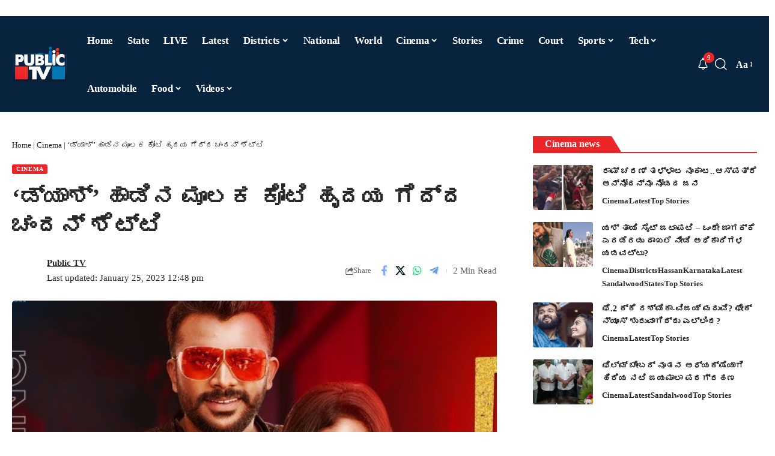

--- FILE ---
content_type: text/html; charset=UTF-8
request_url: https://publictv.in/chandan-shetty-won-the-hearts-of-crores-through-the-song-dash/
body_size: 76543
content:
<!DOCTYPE html>
<html lang="en-US" prefix="og: https://ogp.me/ns#">
<head>
    <meta charset="UTF-8" />
    <meta http-equiv="X-UA-Compatible" content="IE=edge" />
	<meta name="viewport" content="width=device-width, initial-scale=1.0" />
    <link rel="profile" href="https://gmpg.org/xfn/11" />
	
<!-- Search Engine Optimization by Rank Math PRO - https://rankmath.com/ -->
<title>‘ಡ್ಯಾಶ್’ ಹಾಡಿನ ಮೂಲಕ ಕೋಟಿ ಹೃದಯ ಗೆದ್ದ ಚಂದನ್ ಶೆಟ್ಟಿ | Public TV</title>
<meta name="description" content="ಹೊಸ ವರ್ಷದ ಸಂಭ್ರಮಕ್ಕಾಗಿ  ಡಿಸೆಂಬರ್ ಕೊನೆಯಲ್ಲಿ  &#039;ಸೂತ್ರಧಾರಿ&#039; (Sutradhari) ಚಿತ್ರದ ಡ್ಯಾಶ್ (Dash) ಹಾಡು ಬಿಡುಗಡೆಯಾಗಿತ್ತು. ಈ ಹಾಡಿಗೆ ಪ್ರೇಕ್ಷಕರಿಂದ ಅದ್ಭುತ ಪ್ರಶಂಸೆ"/>
<meta name="robots" content="follow, index, max-snippet:-1, max-video-preview:-1, max-image-preview:large"/>
<link rel="preconnect" href="https://fonts.gstatic.com" crossorigin><link rel="preload" as="style" onload="this.onload=null;this.rel='stylesheet'" id="rb-preload-gfonts" href="https://fonts.googleapis.com/css?family=Baloo+Tamma+2%3A400%2C500%2C600%2C700%2C800%7CRoboto:100,100italic,200,200italic,300,300italic,400,400italic,500,500italic,600,600italic,700,700italic,800,800italic,900,900italic%7CRoboto+Slab:100,100italic,200,200italic,300,300italic,400,400italic,500,500italic,600,600italic,700,700italic,800,800italic,900,900italic&amp;display=swap" crossorigin><noscript><link rel="stylesheet" href="https://fonts.googleapis.com/css?family=Baloo+Tamma+2%3A400%2C500%2C600%2C700%2C800%7CRoboto:100,100italic,200,200italic,300,300italic,400,400italic,500,500italic,600,600italic,700,700italic,800,800italic,900,900italic%7CRoboto+Slab:100,100italic,200,200italic,300,300italic,400,400italic,500,500italic,600,600italic,700,700italic,800,800italic,900,900italic&amp;display=swap"></noscript><link rel="canonical" href="https://publictv.in/chandan-shetty-won-the-hearts-of-crores-through-the-song-dash/" />
<meta property="og:locale" content="en_US" />
<meta property="og:type" content="article" />
<meta property="og:title" content="‘ಡ್ಯಾಶ್’ ಹಾಡಿನ ಮೂಲಕ ಕೋಟಿ ಹೃದಯ ಗೆದ್ದ ಚಂದನ್ ಶೆಟ್ಟಿ | Public TV" />
<meta property="og:description" content="ಹೊಸ ವರ್ಷದ ಸಂಭ್ರಮಕ್ಕಾಗಿ  ಡಿಸೆಂಬರ್ ಕೊನೆಯಲ್ಲಿ  &#039;ಸೂತ್ರಧಾರಿ&#039; (Sutradhari) ಚಿತ್ರದ ಡ್ಯಾಶ್ (Dash) ಹಾಡು ಬಿಡುಗಡೆಯಾಗಿತ್ತು. ಈ ಹಾಡಿಗೆ ಪ್ರೇಕ್ಷಕರಿಂದ ಅದ್ಭುತ ಪ್ರಶಂಸೆ" />
<meta property="og:url" content="https://publictv.in/chandan-shetty-won-the-hearts-of-crores-through-the-song-dash/" />
<meta property="og:site_name" content="Public TV - Latest Kannada News, Public TV Kannada Live, Public TV News" />
<meta property="article:publisher" content="https://www.facebook.com/publictv" />
<meta property="article:author" content="https://www.facebook.com/publictv" />
<meta property="article:tag" content="Apurva" />
<meta property="article:tag" content="Chandan Shetty" />
<meta property="article:tag" content="dash" />
<meta property="article:tag" content="Kiran Kumar" />
<meta property="article:tag" content="navarasan" />
<meta property="article:tag" content="Sutradhara" />
<meta property="article:tag" content="ಅಪೂರ್ವ" />
<meta property="article:tag" content="ಕಿರಣ್ ಕುಮಾರ್" />
<meta property="article:tag" content="ಚಂದನ್ ಶೆಟ್ಟಿ" />
<meta property="article:tag" content="ಡ್ಯಾಶ್" />
<meta property="article:tag" content="ನವರಸನ್" />
<meta property="article:tag" content="ಸೂತ್ರಧಾರ" />
<meta property="article:section" content="Cinema" />
<meta property="og:image" content="https://publictv.in/wp-content/uploads/2023/01/FotoJet-71.jpg" />
<meta property="og:image:secure_url" content="https://publictv.in/wp-content/uploads/2023/01/FotoJet-71.jpg" />
<meta property="og:image:width" content="800" />
<meta property="og:image:height" content="450" />
<meta property="og:image:alt" content="‘ಡ್ಯಾಶ್’ ಹಾಡಿನ ಮೂಲಕ ಕೋಟಿ ಹೃದಯ ಗೆದ್ದ ಚಂದನ್ ಶೆಟ್ಟಿ" />
<meta property="og:image:type" content="image/jpeg" />
<meta name="twitter:card" content="summary_large_image" />
<meta name="twitter:title" content="‘ಡ್ಯಾಶ್’ ಹಾಡಿನ ಮೂಲಕ ಕೋಟಿ ಹೃದಯ ಗೆದ್ದ ಚಂದನ್ ಶೆಟ್ಟಿ | Public TV" />
<meta name="twitter:description" content="ಹೊಸ ವರ್ಷದ ಸಂಭ್ರಮಕ್ಕಾಗಿ  ಡಿಸೆಂಬರ್ ಕೊನೆಯಲ್ಲಿ  &#039;ಸೂತ್ರಧಾರಿ&#039; (Sutradhari) ಚಿತ್ರದ ಡ್ಯಾಶ್ (Dash) ಹಾಡು ಬಿಡುಗಡೆಯಾಗಿತ್ತು. ಈ ಹಾಡಿಗೆ ಪ್ರೇಕ್ಷಕರಿಂದ ಅದ್ಭುತ ಪ್ರಶಂಸೆ" />
<meta name="twitter:creator" content="@publictv" />
<meta name="twitter:image" content="https://publictv.in/wp-content/uploads/2023/01/FotoJet-71.jpg" />
<meta name="twitter:label1" content="Written by" />
<meta name="twitter:data1" content="Public TV" />
<meta name="twitter:label2" content="Time to read" />
<meta name="twitter:data2" content="3 minutes" />
<!-- /Rank Math WordPress SEO plugin -->

<link rel="alternate" type="application/rss+xml" title="Public TV &raquo; Feed" href="https://publictv.in/feed/" />
<link rel="alternate" title="oEmbed (JSON)" type="application/json+oembed" href="https://publictv.in/wp-json/oembed/1.0/embed?url=https%3A%2F%2Fpublictv.in%2Fchandan-shetty-won-the-hearts-of-crores-through-the-song-dash%2F" />
<link rel="alternate" title="oEmbed (XML)" type="text/xml+oembed" href="https://publictv.in/wp-json/oembed/1.0/embed?url=https%3A%2F%2Fpublictv.in%2Fchandan-shetty-won-the-hearts-of-crores-through-the-song-dash%2F&#038;format=xml" />
<link rel="alternate" type="application/rss+xml" title="Public TV &raquo; Stories Feed" href="https://publictv.in/web-stories/feed/"><style id='wp-img-auto-sizes-contain-inline-css'>
img:is([sizes=auto i],[sizes^="auto," i]){contain-intrinsic-size:3000px 1500px}
/*# sourceURL=wp-img-auto-sizes-contain-inline-css */
</style>
<style id='wp-emoji-styles-inline-css'>

	img.wp-smiley, img.emoji {
		display: inline !important;
		border: none !important;
		box-shadow: none !important;
		height: 1em !important;
		width: 1em !important;
		margin: 0 0.07em !important;
		vertical-align: -0.1em !important;
		background: none !important;
		padding: 0 !important;
	}
/*# sourceURL=wp-emoji-styles-inline-css */
</style>
<link rel='stylesheet' id='wp-block-library-css' href='https://publictv.in/wp-includes/css/dist/block-library/style.min.css?ver=6.9' media='all' />
<style id='classic-theme-styles-inline-css'>
/*! This file is auto-generated */
.wp-block-button__link{color:#fff;background-color:#32373c;border-radius:9999px;box-shadow:none;text-decoration:none;padding:calc(.667em + 2px) calc(1.333em + 2px);font-size:1.125em}.wp-block-file__button{background:#32373c;color:#fff;text-decoration:none}
/*# sourceURL=/wp-includes/css/classic-themes.min.css */
</style>
<link data-minify="1" rel='stylesheet' id='foxiz-elements-css' href='https://publictv.in/wp-content/cache/min/1/wp-content/plugins/foxiz-core/lib/foxiz-elements/public/style.css?ver=1769970384' media='all' />
<style id='global-styles-inline-css'>
:root{--wp--preset--aspect-ratio--square: 1;--wp--preset--aspect-ratio--4-3: 4/3;--wp--preset--aspect-ratio--3-4: 3/4;--wp--preset--aspect-ratio--3-2: 3/2;--wp--preset--aspect-ratio--2-3: 2/3;--wp--preset--aspect-ratio--16-9: 16/9;--wp--preset--aspect-ratio--9-16: 9/16;--wp--preset--color--black: #000000;--wp--preset--color--cyan-bluish-gray: #abb8c3;--wp--preset--color--white: #ffffff;--wp--preset--color--pale-pink: #f78da7;--wp--preset--color--vivid-red: #cf2e2e;--wp--preset--color--luminous-vivid-orange: #ff6900;--wp--preset--color--luminous-vivid-amber: #fcb900;--wp--preset--color--light-green-cyan: #7bdcb5;--wp--preset--color--vivid-green-cyan: #00d084;--wp--preset--color--pale-cyan-blue: #8ed1fc;--wp--preset--color--vivid-cyan-blue: #0693e3;--wp--preset--color--vivid-purple: #9b51e0;--wp--preset--gradient--vivid-cyan-blue-to-vivid-purple: linear-gradient(135deg,rgb(6,147,227) 0%,rgb(155,81,224) 100%);--wp--preset--gradient--light-green-cyan-to-vivid-green-cyan: linear-gradient(135deg,rgb(122,220,180) 0%,rgb(0,208,130) 100%);--wp--preset--gradient--luminous-vivid-amber-to-luminous-vivid-orange: linear-gradient(135deg,rgb(252,185,0) 0%,rgb(255,105,0) 100%);--wp--preset--gradient--luminous-vivid-orange-to-vivid-red: linear-gradient(135deg,rgb(255,105,0) 0%,rgb(207,46,46) 100%);--wp--preset--gradient--very-light-gray-to-cyan-bluish-gray: linear-gradient(135deg,rgb(238,238,238) 0%,rgb(169,184,195) 100%);--wp--preset--gradient--cool-to-warm-spectrum: linear-gradient(135deg,rgb(74,234,220) 0%,rgb(151,120,209) 20%,rgb(207,42,186) 40%,rgb(238,44,130) 60%,rgb(251,105,98) 80%,rgb(254,248,76) 100%);--wp--preset--gradient--blush-light-purple: linear-gradient(135deg,rgb(255,206,236) 0%,rgb(152,150,240) 100%);--wp--preset--gradient--blush-bordeaux: linear-gradient(135deg,rgb(254,205,165) 0%,rgb(254,45,45) 50%,rgb(107,0,62) 100%);--wp--preset--gradient--luminous-dusk: linear-gradient(135deg,rgb(255,203,112) 0%,rgb(199,81,192) 50%,rgb(65,88,208) 100%);--wp--preset--gradient--pale-ocean: linear-gradient(135deg,rgb(255,245,203) 0%,rgb(182,227,212) 50%,rgb(51,167,181) 100%);--wp--preset--gradient--electric-grass: linear-gradient(135deg,rgb(202,248,128) 0%,rgb(113,206,126) 100%);--wp--preset--gradient--midnight: linear-gradient(135deg,rgb(2,3,129) 0%,rgb(40,116,252) 100%);--wp--preset--font-size--small: 13px;--wp--preset--font-size--medium: 20px;--wp--preset--font-size--large: 36px;--wp--preset--font-size--x-large: 42px;--wp--preset--spacing--20: 0.44rem;--wp--preset--spacing--30: 0.67rem;--wp--preset--spacing--40: 1rem;--wp--preset--spacing--50: 1.5rem;--wp--preset--spacing--60: 2.25rem;--wp--preset--spacing--70: 3.38rem;--wp--preset--spacing--80: 5.06rem;--wp--preset--shadow--natural: 6px 6px 9px rgba(0, 0, 0, 0.2);--wp--preset--shadow--deep: 12px 12px 50px rgba(0, 0, 0, 0.4);--wp--preset--shadow--sharp: 6px 6px 0px rgba(0, 0, 0, 0.2);--wp--preset--shadow--outlined: 6px 6px 0px -3px rgb(255, 255, 255), 6px 6px rgb(0, 0, 0);--wp--preset--shadow--crisp: 6px 6px 0px rgb(0, 0, 0);}:where(.is-layout-flex){gap: 0.5em;}:where(.is-layout-grid){gap: 0.5em;}body .is-layout-flex{display: flex;}.is-layout-flex{flex-wrap: wrap;align-items: center;}.is-layout-flex > :is(*, div){margin: 0;}body .is-layout-grid{display: grid;}.is-layout-grid > :is(*, div){margin: 0;}:where(.wp-block-columns.is-layout-flex){gap: 2em;}:where(.wp-block-columns.is-layout-grid){gap: 2em;}:where(.wp-block-post-template.is-layout-flex){gap: 1.25em;}:where(.wp-block-post-template.is-layout-grid){gap: 1.25em;}.has-black-color{color: var(--wp--preset--color--black) !important;}.has-cyan-bluish-gray-color{color: var(--wp--preset--color--cyan-bluish-gray) !important;}.has-white-color{color: var(--wp--preset--color--white) !important;}.has-pale-pink-color{color: var(--wp--preset--color--pale-pink) !important;}.has-vivid-red-color{color: var(--wp--preset--color--vivid-red) !important;}.has-luminous-vivid-orange-color{color: var(--wp--preset--color--luminous-vivid-orange) !important;}.has-luminous-vivid-amber-color{color: var(--wp--preset--color--luminous-vivid-amber) !important;}.has-light-green-cyan-color{color: var(--wp--preset--color--light-green-cyan) !important;}.has-vivid-green-cyan-color{color: var(--wp--preset--color--vivid-green-cyan) !important;}.has-pale-cyan-blue-color{color: var(--wp--preset--color--pale-cyan-blue) !important;}.has-vivid-cyan-blue-color{color: var(--wp--preset--color--vivid-cyan-blue) !important;}.has-vivid-purple-color{color: var(--wp--preset--color--vivid-purple) !important;}.has-black-background-color{background-color: var(--wp--preset--color--black) !important;}.has-cyan-bluish-gray-background-color{background-color: var(--wp--preset--color--cyan-bluish-gray) !important;}.has-white-background-color{background-color: var(--wp--preset--color--white) !important;}.has-pale-pink-background-color{background-color: var(--wp--preset--color--pale-pink) !important;}.has-vivid-red-background-color{background-color: var(--wp--preset--color--vivid-red) !important;}.has-luminous-vivid-orange-background-color{background-color: var(--wp--preset--color--luminous-vivid-orange) !important;}.has-luminous-vivid-amber-background-color{background-color: var(--wp--preset--color--luminous-vivid-amber) !important;}.has-light-green-cyan-background-color{background-color: var(--wp--preset--color--light-green-cyan) !important;}.has-vivid-green-cyan-background-color{background-color: var(--wp--preset--color--vivid-green-cyan) !important;}.has-pale-cyan-blue-background-color{background-color: var(--wp--preset--color--pale-cyan-blue) !important;}.has-vivid-cyan-blue-background-color{background-color: var(--wp--preset--color--vivid-cyan-blue) !important;}.has-vivid-purple-background-color{background-color: var(--wp--preset--color--vivid-purple) !important;}.has-black-border-color{border-color: var(--wp--preset--color--black) !important;}.has-cyan-bluish-gray-border-color{border-color: var(--wp--preset--color--cyan-bluish-gray) !important;}.has-white-border-color{border-color: var(--wp--preset--color--white) !important;}.has-pale-pink-border-color{border-color: var(--wp--preset--color--pale-pink) !important;}.has-vivid-red-border-color{border-color: var(--wp--preset--color--vivid-red) !important;}.has-luminous-vivid-orange-border-color{border-color: var(--wp--preset--color--luminous-vivid-orange) !important;}.has-luminous-vivid-amber-border-color{border-color: var(--wp--preset--color--luminous-vivid-amber) !important;}.has-light-green-cyan-border-color{border-color: var(--wp--preset--color--light-green-cyan) !important;}.has-vivid-green-cyan-border-color{border-color: var(--wp--preset--color--vivid-green-cyan) !important;}.has-pale-cyan-blue-border-color{border-color: var(--wp--preset--color--pale-cyan-blue) !important;}.has-vivid-cyan-blue-border-color{border-color: var(--wp--preset--color--vivid-cyan-blue) !important;}.has-vivid-purple-border-color{border-color: var(--wp--preset--color--vivid-purple) !important;}.has-vivid-cyan-blue-to-vivid-purple-gradient-background{background: var(--wp--preset--gradient--vivid-cyan-blue-to-vivid-purple) !important;}.has-light-green-cyan-to-vivid-green-cyan-gradient-background{background: var(--wp--preset--gradient--light-green-cyan-to-vivid-green-cyan) !important;}.has-luminous-vivid-amber-to-luminous-vivid-orange-gradient-background{background: var(--wp--preset--gradient--luminous-vivid-amber-to-luminous-vivid-orange) !important;}.has-luminous-vivid-orange-to-vivid-red-gradient-background{background: var(--wp--preset--gradient--luminous-vivid-orange-to-vivid-red) !important;}.has-very-light-gray-to-cyan-bluish-gray-gradient-background{background: var(--wp--preset--gradient--very-light-gray-to-cyan-bluish-gray) !important;}.has-cool-to-warm-spectrum-gradient-background{background: var(--wp--preset--gradient--cool-to-warm-spectrum) !important;}.has-blush-light-purple-gradient-background{background: var(--wp--preset--gradient--blush-light-purple) !important;}.has-blush-bordeaux-gradient-background{background: var(--wp--preset--gradient--blush-bordeaux) !important;}.has-luminous-dusk-gradient-background{background: var(--wp--preset--gradient--luminous-dusk) !important;}.has-pale-ocean-gradient-background{background: var(--wp--preset--gradient--pale-ocean) !important;}.has-electric-grass-gradient-background{background: var(--wp--preset--gradient--electric-grass) !important;}.has-midnight-gradient-background{background: var(--wp--preset--gradient--midnight) !important;}.has-small-font-size{font-size: var(--wp--preset--font-size--small) !important;}.has-medium-font-size{font-size: var(--wp--preset--font-size--medium) !important;}.has-large-font-size{font-size: var(--wp--preset--font-size--large) !important;}.has-x-large-font-size{font-size: var(--wp--preset--font-size--x-large) !important;}
:where(.wp-block-post-template.is-layout-flex){gap: 1.25em;}:where(.wp-block-post-template.is-layout-grid){gap: 1.25em;}
:where(.wp-block-term-template.is-layout-flex){gap: 1.25em;}:where(.wp-block-term-template.is-layout-grid){gap: 1.25em;}
:where(.wp-block-columns.is-layout-flex){gap: 2em;}:where(.wp-block-columns.is-layout-grid){gap: 2em;}
:root :where(.wp-block-pullquote){font-size: 1.5em;line-height: 1.6;}
/*# sourceURL=global-styles-inline-css */
</style>
<link rel='stylesheet' id='elementor-frontend-css' href='https://publictv.in/wp-content/plugins/elementor/assets/css/frontend.min.css?ver=3.34.4' media='all' />
<link rel='stylesheet' id='elementor-post-1409939-css' href='https://publictv.in/wp-content/uploads/elementor/css/post-1409939.css?ver=1769970379' media='all' />
<link rel='stylesheet' id='elementor-post-1354606-css' href='https://publictv.in/wp-content/uploads/elementor/css/post-1354606.css?ver=1769970379' media='all' />

<link data-minify="1" rel='stylesheet' id='font-awesome-css' href='https://publictv.in/wp-content/cache/min/1/wp-content/themes/foxiz/assets/css/font-awesome.css?ver=1769970384' media='all' />
<link data-minify="1" rel='stylesheet' id='foxiz-main-css' href='https://publictv.in/wp-content/cache/min/1/wp-content/themes/foxiz/assets/css/main.css?ver=1769970384' media='all' />
<style id='foxiz-main-inline-css'>
:root {--body-family:Baloo Tamma 2, 'system-ui', -apple-system, BlinkMacSystemFont, 'Segoe UI', Roboto, Oxygen, Ubuntu, Cantarell, 'Fira Sans', 'Droid Sans', 'Helvetica Neue', sans-serif;--body-fweight:400;--body-transform:none;--h1-family:Baloo Tamma 2;--h2-family:Baloo Tamma 2;--h3-family:Baloo Tamma 2;--h4-family:Baloo Tamma 2;--h5-family:Baloo Tamma 2;--h6-family:Baloo Tamma 2;--cat-family:Baloo Tamma 2;--meta-family:Baloo Tamma 2;--input-family:Baloo Tamma 2;--menu-family:Baloo Tamma 2;--submenu-family:Baloo Tamma 2;--headline-family:Baloo Tamma 2;--tagline-family:Baloo Tamma 2;--heading-family:Baloo Tamma 2;--subheading-family:Baloo Tamma 2;--epagi-family:Baloo Tamma 2;--excerpt-family:Baloo Tamma 2;--bcrumb-family:Baloo Tamma 2;--toc-family:Baloo Tamma 2;}:root {--g-color :#ec2528;--g-color-90 :#ec2528e6;}.is-hd-1, .is-hd-2, .is-hd-3 {--nav-bg: #08233e;--nav-bg-from: #08233e;--nav-bg-to: #08233e;--nav-bg-glass: #08233ebb;--nav-bg-glass-from: #08233ebb;--nav-bg-glass-to: #08233ebb;--nav-color :#ffffff;--nav-color-10 :#ffffff1a;--nav-color-h :#ffffff;--nav-height :80px;}[data-theme="dark"].is-hd-4 {--nav-bg: #191c20;--nav-bg-from: #191c20;--nav-bg-to: #191c20;--nav-bg-glass: #191c2011;--nav-bg-glass-from: #191c2011;--nav-bg-glass-to: #191c2011;}[data-theme="dark"].is-hd-5, [data-theme="dark"].is-hd-5:not(.sticky-on) {--nav-bg: #191c20;--nav-bg-from: #191c20;--nav-bg-to: #191c20;--nav-bg-glass: #191c2011;--nav-bg-glass-from: #191c2011;--nav-bg-glass-to: #191c2011;}:root {--mbnav-bg: #08233e;--mbnav-bg-from: #08233e;--mbnav-bg-to: #08233e;--mbnav-bg-glass: #08233ebb;--mbnav-bg-glass-from: #08233ebb;--mbnav-bg-glass-to: #08233ebb;--submbnav-bg: #08233e;--submbnav-bg-from: #08233e;--submbnav-bg-to: #08233e;--submbnav-color :#ffffff;--submbnav-color-10 :#ffffff1a;}:root {--privacy-bg-color :#000000;--topad-spacing :15px;--hyperlink-line-color :var(--g-color);--mbnav-height :60px;--s-content-width : 760px;--max-width-wo-sb : 840px;--qview-height : 42px;--s10-feat-ratio :45%;--s11-feat-ratio :45%;--login-popup-w : 350px;}[data-theme="dark"], .light-scheme {--privacy-bg-color :#000000;--privacy-color :#000000; }.p-readmore { font-family:Baloo Tamma 2;}.mobile-menu > li > a  { font-family:Baloo Tamma 2;}.mobile-menu .sub-menu a, .logged-mobile-menu a { font-family:Baloo Tamma 2;}.mobile-qview a { font-family:Baloo Tamma 2;}.search-header:before { background-repeat : no-repeat;background-size : cover;background-attachment : scroll;background-position : center center;}[data-theme="dark"] .search-header:before { background-repeat : no-repeat;background-size : cover;background-attachment : scroll;background-position : center center;}.footer-has-bg { background-color : #0000000a;}[data-theme="dark"] .footer-has-bg { background-color : #16181c;}#amp-mobile-version-switcher { display: none; }.menu-item-1053470 span.menu-sub-title { background-color: #eb2528;}.menu-item-1314064 span.menu-sub-title { color: #fffffffff !important;}.menu-item-1314064 span.menu-sub-title { background-color: #E31C1C;}[data-theme="dark"] .menu-item-1314064 span.menu-sub-title { color: #fffffffff !important;}[data-theme="dark"] .menu-item-1314064 span.menu-sub-title { background-color: #E31C1C;}
/*# sourceURL=foxiz-main-inline-css */
</style>
<link data-minify="1" rel='stylesheet' id='foxiz-print-css' href='https://publictv.in/wp-content/cache/min/1/wp-content/themes/foxiz/assets/css/print.css?ver=1769970384' media='all' />
<link rel='stylesheet' id='foxiz-style-css' href='https://publictv.in/wp-content/themes/foxiz/style.css?ver=2.7.0' media='all' />
<style id='rocket-lazyload-inline-css'>
.rll-youtube-player{position:relative;padding-bottom:56.23%;height:0;overflow:hidden;max-width:100%;}.rll-youtube-player:focus-within{outline: 2px solid currentColor;outline-offset: 5px;}.rll-youtube-player iframe{position:absolute;top:0;left:0;width:100%;height:100%;z-index:100;background:0 0}.rll-youtube-player img{bottom:0;display:block;left:0;margin:auto;max-width:100%;width:100%;position:absolute;right:0;top:0;border:none;height:auto;-webkit-transition:.4s all;-moz-transition:.4s all;transition:.4s all}.rll-youtube-player img:hover{-webkit-filter:brightness(75%)}.rll-youtube-player .play{height:100%;width:100%;left:0;top:0;position:absolute;background:var(--wpr-bg-aca779ee-c612-4cd1-b407-3f3112c2eae4) no-repeat center;background-color: transparent !important;cursor:pointer;border:none;}.wp-embed-responsive .wp-has-aspect-ratio .rll-youtube-player{position:absolute;padding-bottom:0;width:100%;height:100%;top:0;bottom:0;left:0;right:0}
/*# sourceURL=rocket-lazyload-inline-css */
</style>


<script src="https://publictv.in/wp-includes/js/jquery/jquery.min.js?ver=3.7.1" id="jquery-core-js" defer></script>
<script src="https://publictv.in/wp-includes/js/jquery/jquery-migrate.min.js?ver=3.4.1" id="jquery-migrate-js" defer></script>
<script data-minify="1" src="https://publictv.in/wp-content/cache/min/1/wp-content/themes/foxiz/assets/js/highlight-share.js?ver=1767248254" id="highlight-share-js" defer></script>
<link rel="preload" href="https://publictv.in/wp-content/themes/foxiz/assets/fonts/icons.woff2?ver=2.5.0" as="font" type="font/woff2" crossorigin="anonymous"> <link rel="preload" href="https://publictv.in/wp-content/themes/foxiz/assets/fonts/fa-brands-400.woff2" as="font" type="font/woff2" crossorigin="anonymous"> <link rel="preload" href="https://publictv.in/wp-content/themes/foxiz/assets/fonts/fa-regular-400.woff2" as="font" type="font/woff2" crossorigin="anonymous"> <link rel="https://api.w.org/" href="https://publictv.in/wp-json/" /><link rel="alternate" title="JSON" type="application/json" href="https://publictv.in/wp-json/wp/v2/posts/1022950" /><link rel="EditURI" type="application/rsd+xml" title="RSD" href="https://publictv.in/xmlrpc.php?rsd" />
<meta name="generator" content="WordPress 6.9" />
<link rel='shortlink' href='https://publictv.in/?p=1022950' />
<link rel="alternate" type="application/feed+json" title="Public TV &raquo; JSON Feed" href="https://publictv.in/feed/json/" />
<meta name="generator" content="Elementor 3.34.4; features: e_font_icon_svg, additional_custom_breakpoints; settings: css_print_method-external, google_font-enabled, font_display-swap">
				<!-- Google tag (gtag.js) -->
				<script async src="https://www.googletagmanager.com/gtag/js?id=G-X2DDEFH3BL"></script>
				<script> window.dataLayer = window.dataLayer || [];

					function gtag() {
						dataLayer.push(arguments);
					}

					gtag('js', new Date());
					gtag('config', 'G-X2DDEFH3BL');
				</script>
			
<!-- Schema & Structured Data For WP v1.54.2 - -->
<script type="application/ld+json" class="saswp-schema-markup-output">
[{
    "@context": "https://schema.org/",
    "@graph": [
        {
            "@type": "NewsMediaOrganization",
            "@id": "https://publictv.in#Organization",
            "name": "Public TV – Latest Kannada News, Public TV Kannada Live, Public TV News",
            "url": "https://publictv.in",
            "sameAs": [],
            "legalName": "WRITEMEN MEDIA PRIVATE LIMITED",
            "logo": {
                "@type": "ImageObject",
                "url": "https://publictv.in/wp-content/uploads/2025/07/cropped-Smart-Television-Logo-11.png",
                "width": "512",
                "height": "512"
            },
            "contactPoint": {
                "@type": "ContactPoint",
                "contactType": "sales",
                "telephone": "+9108022222555",
                "url": "https://publictv.in/contact-us/"
            }
        },
        {
            "@type": "WebSite",
            "@id": "https://publictv.in#website",
            "headline": "Public TV",
            "name": "Public TV",
            "description": "",
            "url": "https://publictv.in",
            "potentialAction": {
                "@type": "SearchAction",
                "target": "https://publictv.in?s={search_term_string}",
                "query-input": "required name=search_term_string"
            },
            "publisher": {
                "@id": "https://publictv.in#Organization"
            }
        },
        {
            "@context": "https://schema.org/",
            "@type": "WebPage",
            "@id": "https://publictv.in/chandan-shetty-won-the-hearts-of-crores-through-the-song-dash/#webpage",
            "name": "‘ಡ್ಯಾಶ್’ ಹಾಡಿನ ಮೂಲಕ ಕೋಟಿ ಹೃದಯ ಗೆದ್ದ ಚಂದನ್ ಶೆಟ್ಟಿ | Public TV",
            "url": "https://publictv.in/chandan-shetty-won-the-hearts-of-crores-through-the-song-dash/",
            "lastReviewed": "2023-01-25T12:48:29+05:30",
            "dateCreated": "2023-01-25T12:48:29+05:30",
            "inLanguage": "en-US",
            "description": "ಹೊಸ ವರ್ಷದ ಸಂಭ್ರಮಕ್ಕಾಗಿ  ಡಿಸೆಂಬರ್ ಕೊನೆಯಲ್ಲಿ  'ಸೂತ್ರಧಾರಿ' (Sutradhari) ಚಿತ್ರದ ಡ್ಯಾಶ್ (Dash) ಹಾಡು ಬಿಡುಗಡೆಯಾಗಿತ್ತು. ಈ ಹಾಡಿಗೆ ಪ್ರೇಕ್ಷಕರಿಂದ ಅದ್ಭುತ ಪ್ರಶಂಸೆ ವ್ಯಕ್ತವಾಗುತ್ತಿದೆ.  ಕಡಿಮೆ ಸಮಯದಲ್ಲೇ   ಈ ಹಾಡು 10 ಮಿಲಿಯನ್ ಗೂ ಅಧಿಕ ಬಾರಿ ವೀಕ್ಷಣೆ ಗೊಂಡು ದಾಖಲೆ ನಿರ್ಮಿಸಿದೆ. ಇತ್ತೀಚಿಗೆ ಕೇಕ್ ಕಟ್ ಮಾಡುವ ಮೂಲಕ ಚಿತ್ರತಂಡ ಸಂಭ್ರಮಿಸಿತು. ಈ ಸಂದರ್ಭದಲ್ಲಿ ಮಾತನಾಡಿದ ಚಿತ್ರದ ನಿರ್ಮಾಪಕ ನವರಸನ್ (Navarasan),  'ನನಗೆ ಈ ಸಂಭ್ರಮ ವಿಶೇಷ. ನಾನು ಇಷ್ಟು ದಿನ ಮಾಡಿರುವ ಸಿನಿಮಾಗಳ ಪೈಕಿ",
            "keywords": "Apurva, Chandan Shetty, dash, Kiran Kumar, navarasan, Sutradhara, ಅಪೂರ್ವ, ಕಿರಣ್ ಕುಮಾರ್, ಚಂದನ್ ಶೆಟ್ಟಿ, ಡ್ಯಾಶ್, ನವರಸನ್, ಸೂತ್ರಧಾರ, ",
            "reviewedBy": {
                "@type": "Organization",
                "name": "Public TV – Latest Kannada News, Public TV Kannada Live, Public TV News",
                "url": "https://publictv.in",
                "logo": {
                    "@type": "ImageObject",
                    "url": "https://publictv.in/wp-content/uploads/2025/07/cropped-Smart-Television-Logo-11.png",
                    "width": 512,
                    "height": 512
                }
            },
            "publisher": {
                "@type": "Organization",
                "name": "Public TV – Latest Kannada News, Public TV Kannada Live, Public TV News",
                "url": "https://publictv.in",
                "logo": {
                    "@type": "ImageObject",
                    "url": "https://publictv.in/wp-content/uploads/2025/07/cropped-Smart-Television-Logo-11.png",
                    "width": 512,
                    "height": 512
                }
            },
            "primaryImageOfPage": {
                "@id": "https://publictv.in/chandan-shetty-won-the-hearts-of-crores-through-the-song-dash/#primaryimage"
            },
            "mainContentOfPage": [
                [
                    {
                        "@context": "https://schema.org/",
                        "@type": "SiteNavigationElement",
                        "@id": "https://publictv.in/#home",
                        "name": "Home",
                        "url": "https://publictv.in/"
                    },
                    {
                        "@context": "https://schema.org/",
                        "@type": "SiteNavigationElement",
                        "@id": "https://publictv.in/#state",
                        "name": "State",
                        "url": "https://publictv.in/category/states/karnataka/"
                    },
                    {
                        "@context": "https://schema.org/",
                        "@type": "SiteNavigationElement",
                        "@id": "https://publictv.in/#live",
                        "name": "LIVE",
                        "url": "https://publictv.in/live/"
                    },
                    {
                        "@context": "https://schema.org/",
                        "@type": "SiteNavigationElement",
                        "@id": "https://publictv.in/#latest",
                        "name": "Latest",
                        "url": "https://publictv.in/category/news/"
                    },
                    {
                        "@context": "https://schema.org/",
                        "@type": "SiteNavigationElement",
                        "@id": "https://publictv.in/#districts",
                        "name": "Districts",
                        "url": "https://publictv.in/category/districts/"
                    },
                    {
                        "@context": "https://schema.org/",
                        "@type": "SiteNavigationElement",
                        "@id": "https://publictv.in/#bagalkot",
                        "name": "Bagalkot",
                        "url": "https://publictv.in/category/districts/bagalkot/"
                    },
                    {
                        "@context": "https://schema.org/",
                        "@type": "SiteNavigationElement",
                        "@id": "https://publictv.in/#belagavi",
                        "name": "Belagavi",
                        "url": "https://publictv.in/category/districts/belgaum/"
                    },
                    {
                        "@context": "https://schema.org/",
                        "@type": "SiteNavigationElement",
                        "@id": "https://publictv.in/#ballari",
                        "name": "Ballari",
                        "url": "https://publictv.in/category/districts/bellary/"
                    },
                    {
                        "@context": "https://schema.org/",
                        "@type": "SiteNavigationElement",
                        "@id": "https://publictv.in/#bengaluru-city",
                        "name": "Bengaluru City",
                        "url": "https://publictv.in/category/districts/bengaluru-city/"
                    },
                    {
                        "@context": "https://schema.org/",
                        "@type": "SiteNavigationElement",
                        "@id": "https://publictv.in/#bengaluru-rural",
                        "name": "Bengaluru Rural",
                        "url": "https://publictv.in/category/districts/bengaluru-rural/"
                    },
                    {
                        "@context": "https://schema.org/",
                        "@type": "SiteNavigationElement",
                        "@id": "https://publictv.in/#bidar",
                        "name": "Bidar",
                        "url": "https://publictv.in/category/districts/bidar/"
                    },
                    {
                        "@context": "https://schema.org/",
                        "@type": "SiteNavigationElement",
                        "@id": "https://publictv.in/#chamarajanagar",
                        "name": "Chamarajanagar",
                        "url": "https://publictv.in/category/districts/chamarajanagar/"
                    },
                    {
                        "@context": "https://schema.org/",
                        "@type": "SiteNavigationElement",
                        "@id": "https://publictv.in/#chikkamagaluru",
                        "name": "Chikkamagaluru",
                        "url": "https://publictv.in/category/districts/chikkamagaluru/"
                    },
                    {
                        "@context": "https://schema.org/",
                        "@type": "SiteNavigationElement",
                        "@id": "https://publictv.in/#chikkaballapur",
                        "name": "Chikkaballapur",
                        "url": "https://publictv.in/category/districts/chikkaballapur/"
                    },
                    {
                        "@context": "https://schema.org/",
                        "@type": "SiteNavigationElement",
                        "@id": "https://publictv.in/#chitradurga",
                        "name": "Chitradurga",
                        "url": "https://publictv.in/category/districts/chitradurga/"
                    },
                    {
                        "@context": "https://schema.org/",
                        "@type": "SiteNavigationElement",
                        "@id": "https://publictv.in/#dakshina-kannada",
                        "name": "Dakshina Kannada",
                        "url": "https://publictv.in/category/districts/dakshina-kannada/"
                    },
                    {
                        "@context": "https://schema.org/",
                        "@type": "SiteNavigationElement",
                        "@id": "https://publictv.in/#davanagere",
                        "name": "Davanagere",
                        "url": "https://publictv.in/category/districts/davanagere/"
                    },
                    {
                        "@context": "https://schema.org/",
                        "@type": "SiteNavigationElement",
                        "@id": "https://publictv.in/#dharwad",
                        "name": "Dharwad",
                        "url": "https://publictv.in/category/districts/dharwad/"
                    },
                    {
                        "@context": "https://schema.org/",
                        "@type": "SiteNavigationElement",
                        "@id": "https://publictv.in/#gadag",
                        "name": "Gadag",
                        "url": "https://publictv.in/category/districts/gadag/"
                    },
                    {
                        "@context": "https://schema.org/",
                        "@type": "SiteNavigationElement",
                        "@id": "https://publictv.in/#hassan",
                        "name": "Hassan",
                        "url": "https://publictv.in/category/districts/hassan/"
                    },
                    {
                        "@context": "https://schema.org/",
                        "@type": "SiteNavigationElement",
                        "@id": "https://publictv.in/#haveri",
                        "name": "Haveri",
                        "url": "https://publictv.in/category/districts/haveri/"
                    },
                    {
                        "@context": "https://schema.org/",
                        "@type": "SiteNavigationElement",
                        "@id": "https://publictv.in/#kalaburagi",
                        "name": "Kalaburagi",
                        "url": "https://publictv.in/category/districts/kalaburagi/"
                    },
                    {
                        "@context": "https://schema.org/",
                        "@type": "SiteNavigationElement",
                        "@id": "https://publictv.in/#kodagu",
                        "name": "Kodagu",
                        "url": "https://publictv.in/category/districts/kodagu/"
                    },
                    {
                        "@context": "https://schema.org/",
                        "@type": "SiteNavigationElement",
                        "@id": "https://publictv.in/#kolar",
                        "name": "Kolar",
                        "url": "https://publictv.in/category/districts/kolar/"
                    },
                    {
                        "@context": "https://schema.org/",
                        "@type": "SiteNavigationElement",
                        "@id": "https://publictv.in/#koppal",
                        "name": "Koppal",
                        "url": "https://publictv.in/category/districts/koppal/"
                    },
                    {
                        "@context": "https://schema.org/",
                        "@type": "SiteNavigationElement",
                        "@id": "https://publictv.in/#mandya",
                        "name": "Mandya",
                        "url": "https://publictv.in/category/districts/mandya/"
                    },
                    {
                        "@context": "https://schema.org/",
                        "@type": "SiteNavigationElement",
                        "@id": "https://publictv.in/#mysuru",
                        "name": "Mysuru",
                        "url": "https://publictv.in/category/districts/mysuru/"
                    },
                    {
                        "@context": "https://schema.org/",
                        "@type": "SiteNavigationElement",
                        "@id": "https://publictv.in/#raichur",
                        "name": "Raichur",
                        "url": "https://publictv.in/category/districts/raichur/"
                    },
                    {
                        "@context": "https://schema.org/",
                        "@type": "SiteNavigationElement",
                        "@id": "https://publictv.in/#ramanagara",
                        "name": "Ramanagara",
                        "url": "https://publictv.in/category/districts/ramanagara/"
                    },
                    {
                        "@context": "https://schema.org/",
                        "@type": "SiteNavigationElement",
                        "@id": "https://publictv.in/#shivamogga",
                        "name": "Shivamogga",
                        "url": "https://publictv.in/category/districts/shivamogga/"
                    },
                    {
                        "@context": "https://schema.org/",
                        "@type": "SiteNavigationElement",
                        "@id": "https://publictv.in/#tumakuru",
                        "name": "Tumakuru",
                        "url": "https://publictv.in/category/districts/tumakuru/"
                    },
                    {
                        "@context": "https://schema.org/",
                        "@type": "SiteNavigationElement",
                        "@id": "https://publictv.in/#udupi",
                        "name": "Udupi",
                        "url": "https://publictv.in/category/districts/udupi/"
                    },
                    {
                        "@context": "https://schema.org/",
                        "@type": "SiteNavigationElement",
                        "@id": "https://publictv.in/#uttara-kannada",
                        "name": "Uttara Kannada",
                        "url": "https://publictv.in/category/districts/uttara-kannada/"
                    },
                    {
                        "@context": "https://schema.org/",
                        "@type": "SiteNavigationElement",
                        "@id": "https://publictv.in/#vijayapura",
                        "name": "Vijayapura",
                        "url": "https://publictv.in/category/districts/vijayapura/"
                    },
                    {
                        "@context": "https://schema.org/",
                        "@type": "SiteNavigationElement",
                        "@id": "https://publictv.in/#yadgir",
                        "name": "Yadgir",
                        "url": "https://publictv.in/category/districts/yadgir/"
                    },
                    {
                        "@context": "https://schema.org/",
                        "@type": "SiteNavigationElement",
                        "@id": "https://publictv.in/#national",
                        "name": "National",
                        "url": "https://publictv.in/category/national-news/"
                    },
                    {
                        "@context": "https://schema.org/",
                        "@type": "SiteNavigationElement",
                        "@id": "https://publictv.in/#world",
                        "name": "World",
                        "url": "https://publictv.in/category/international-news/"
                    },
                    {
                        "@context": "https://schema.org/",
                        "@type": "SiteNavigationElement",
                        "@id": "https://publictv.in/#cinema",
                        "name": "Cinema",
                        "url": "https://publictv.in/category/cinema/"
                    },
                    {
                        "@context": "https://schema.org/",
                        "@type": "SiteNavigationElement",
                        "@id": "https://publictv.in/#sandalwood",
                        "name": "Sandalwood",
                        "url": "https://publictv.in/category/cinema/sandalwood/"
                    },
                    {
                        "@context": "https://schema.org/",
                        "@type": "SiteNavigationElement",
                        "@id": "https://publictv.in/#bollywood",
                        "name": "Bollywood",
                        "url": "https://publictv.in/category/cinema/bollywood/"
                    },
                    {
                        "@context": "https://schema.org/",
                        "@type": "SiteNavigationElement",
                        "@id": "https://publictv.in/#south-cinema",
                        "name": "South cinema",
                        "url": "https://publictv.in/category/cinema/south-cinema/"
                    },
                    {
                        "@context": "https://schema.org/",
                        "@type": "SiteNavigationElement",
                        "@id": "https://publictv.in/#tv-shows",
                        "name": "TV Shows",
                        "url": "https://publictv.in/category/cinema/tv-shows/"
                    },
                    {
                        "@context": "https://schema.org/",
                        "@type": "SiteNavigationElement",
                        "@id": "https://publictv.in/#stories",
                        "name": "Stories",
                        "url": "https://publictv.in/web-stories-app/"
                    },
                    {
                        "@context": "https://schema.org/",
                        "@type": "SiteNavigationElement",
                        "@id": "https://publictv.in/#crime",
                        "name": "Crime",
                        "url": "https://publictv.in/category/crime/"
                    },
                    {
                        "@context": "https://schema.org/",
                        "@type": "SiteNavigationElement",
                        "@id": "https://publictv.in/#court",
                        "name": "Court",
                        "url": "https://publictv.in/category/court/"
                    },
                    {
                        "@context": "https://schema.org/",
                        "@type": "SiteNavigationElement",
                        "@id": "https://publictv.in/#sports",
                        "name": "Sports",
                        "url": "https://publictv.in/category/sports/"
                    },
                    {
                        "@context": "https://schema.org/",
                        "@type": "SiteNavigationElement",
                        "@id": "https://publictv.in/#cricket",
                        "name": "Cricket",
                        "url": "https://publictv.in/category/sports/cricket/"
                    },
                    {
                        "@context": "https://schema.org/",
                        "@type": "SiteNavigationElement",
                        "@id": "https://publictv.in/#other-sports",
                        "name": "Other Sports",
                        "url": "https://publictv.in/category/sports/other-sports/"
                    },
                    {
                        "@context": "https://schema.org/",
                        "@type": "SiteNavigationElement",
                        "@id": "https://publictv.in/#tech",
                        "name": "Tech",
                        "url": "https://publictv.in/category/tech/"
                    },
                    {
                        "@context": "https://schema.org/",
                        "@type": "SiteNavigationElement",
                        "@id": "https://publictv.in/#smartphones",
                        "name": "Smartphones",
                        "url": "https://publictv.in/category/tech/smartphones/"
                    },
                    {
                        "@context": "https://schema.org/",
                        "@type": "SiteNavigationElement",
                        "@id": "https://publictv.in/#telecom",
                        "name": "Telecom",
                        "url": "https://publictv.in/category/tech/telecom/"
                    },
                    {
                        "@context": "https://schema.org/",
                        "@type": "SiteNavigationElement",
                        "@id": "https://publictv.in/#automobile",
                        "name": "Automobile",
                        "url": "https://publictv.in/category/automobile/"
                    },
                    {
                        "@context": "https://schema.org/",
                        "@type": "SiteNavigationElement",
                        "@id": "https://publictv.in/#food",
                        "name": "Food",
                        "url": "https://publictv.in/category/food/"
                    },
                    {
                        "@context": "https://schema.org/",
                        "@type": "SiteNavigationElement",
                        "@id": "https://publictv.in/#veg",
                        "name": "Veg",
                        "url": "https://publictv.in/category/food/veg/"
                    },
                    {
                        "@context": "https://schema.org/",
                        "@type": "SiteNavigationElement",
                        "@id": "https://publictv.in/#non-veg",
                        "name": "Non Veg",
                        "url": "https://publictv.in/category/food/non-veg/"
                    },
                    {
                        "@context": "https://schema.org/",
                        "@type": "SiteNavigationElement",
                        "@id": "https://publictv.in/#videos",
                        "name": "Videos",
                        "url": "https://publictv.in/category/videos/"
                    },
                    {
                        "@context": "https://schema.org/",
                        "@type": "SiteNavigationElement",
                        "@id": "https://publictv.in/#big-bulletin",
                        "name": "Big Bulletin",
                        "url": "https://publictv.in/category/videos/big-bulletin/"
                    },
                    {
                        "@context": "https://schema.org/",
                        "@type": "SiteNavigationElement",
                        "@id": "https://publictv.in/#entertainment-videos",
                        "name": "Entertainment Videos",
                        "url": "https://publictv.in/category/videos/entertainment/"
                    },
                    {
                        "@context": "https://schema.org/",
                        "@type": "SiteNavigationElement",
                        "@id": "https://publictv.in/#news-videos",
                        "name": "News Videos",
                        "url": "https://publictv.in/category/videos/other-news/"
                    }
                ]
            ],
            "isPartOf": {
                "@id": "https://publictv.in#website"
            },
            "breadcrumb": {
                "@id": "https://publictv.in/chandan-shetty-won-the-hearts-of-crores-through-the-song-dash/#breadcrumb"
            }
        },
        {
            "@type": "BreadcrumbList",
            "@id": "https://publictv.in/chandan-shetty-won-the-hearts-of-crores-through-the-song-dash/#breadcrumb",
            "itemListElement": [
                {
                    "@type": "ListItem",
                    "position": 1,
                    "item": {
                        "@id": "https://publictv.in",
                        "name": "Public TV - Latest Kannada News, Public TV Kannada Live, Public TV News"
                    }
                },
                {
                    "@type": "ListItem",
                    "position": 2,
                    "item": {
                        "@id": "https://publictv.in/category/states/",
                        "name": "States"
                    }
                },
                {
                    "@type": "ListItem",
                    "position": 3,
                    "item": {
                        "@id": "https://publictv.in/category/cinema/",
                        "name": "Cinema"
                    }
                },
                {
                    "@type": "ListItem",
                    "position": 4,
                    "item": {
                        "@id": "https://publictv.in/category/cinema/",
                        "name": "Cinema"
                    }
                },
                {
                    "@type": "ListItem",
                    "position": 5,
                    "item": {
                        "@id": "https://publictv.in/category/states/karnataka/",
                        "name": "Karnataka"
                    }
                },
                {
                    "@type": "ListItem",
                    "position": 6,
                    "item": {
                        "@id": "https://publictv.in/category/news/",
                        "name": "Latest"
                    }
                },
                {
                    "@type": "ListItem",
                    "position": 7,
                    "item": {
                        "@id": "https://publictv.in/category/main-post/",
                        "name": "Main Post"
                    }
                },
                {
                    "@type": "ListItem",
                    "position": 8,
                    "item": {
                        "@id": "https://publictv.in/category/cinema/sandalwood/",
                        "name": "Sandalwood"
                    }
                },
                {
                    "@type": "ListItem",
                    "position": 9,
                    "item": {
                        "@id": "https://publictv.in/chandan-shetty-won-the-hearts-of-crores-through-the-song-dash/",
                        "name": "‘ಡ್ಯಾಶ್’ ಹಾಡಿನ ಮೂಲಕ ಕೋಟಿ ಹೃದಯ ಗೆದ್ದ ಚಂದನ್ ಶೆಟ್ಟಿ | Public TV"
                    }
                }
            ]
        },
        {
            "@type": "Article",
            "@id": "https://publictv.in/chandan-shetty-won-the-hearts-of-crores-through-the-song-dash/#Article",
            "url": "https://publictv.in/chandan-shetty-won-the-hearts-of-crores-through-the-song-dash/",
            "inLanguage": "en-US",
            "mainEntityOfPage": "https://publictv.in/chandan-shetty-won-the-hearts-of-crores-through-the-song-dash/#webpage",
            "headline": "‘ಡ್ಯಾಶ್’ ಹಾಡಿನ ಮೂಲಕ ಕೋಟಿ ಹೃದಯ ಗೆದ್ದ ಚಂದನ್ ಶೆಟ್ಟಿ | Public TV",
            "description": "ಹೊಸ ವರ್ಷದ ಸಂಭ್ರಮಕ್ಕಾಗಿ  ಡಿಸೆಂಬರ್ ಕೊನೆಯಲ್ಲಿ  'ಸೂತ್ರಧಾರಿ' (Sutradhari) ಚಿತ್ರದ ಡ್ಯಾಶ್ (Dash) ಹಾಡು ಬಿಡುಗಡೆಯಾಗಿತ್ತು. ಈ ಹಾಡಿಗೆ ಪ್ರೇಕ್ಷಕರಿಂದ ಅದ್ಭುತ ಪ್ರಶಂಸೆ ವ್ಯಕ್ತವಾಗುತ್ತಿದೆ.  ಕಡಿಮೆ ಸಮಯದಲ್ಲೇ   ಈ ಹಾಡು 10 ಮಿಲಿಯನ್ ಗೂ ಅಧಿಕ ಬಾರಿ ವೀಕ್ಷಣೆ ಗೊಂಡು ದಾಖಲೆ ನಿರ್ಮಿಸಿದೆ. ಇತ್ತೀಚಿಗೆ ಕೇಕ್ ಕಟ್ ಮಾಡುವ ಮೂಲಕ ಚಿತ್ರತಂಡ ಸಂಭ್ರಮಿಸಿತು. ಈ ಸಂದರ್ಭದಲ್ಲಿ ಮಾತನಾಡಿದ ಚಿತ್ರದ ನಿರ್ಮಾಪಕ ನವರಸನ್ (Navarasan),  'ನನಗೆ ಈ ಸಂಭ್ರಮ ವಿಶೇಷ. ನಾನು ಇಷ್ಟು ದಿನ ಮಾಡಿರುವ ಸಿನಿಮಾಗಳ ಪೈಕಿ",
            "articleBody": "ಹೊಸ ವರ್ಷದ ಸಂಭ್ರಮಕ್ಕಾಗಿ  ಡಿಸೆಂಬರ್ ಕೊನೆಯಲ್ಲಿ  'ಸೂತ್ರಧಾರಿ' (Sutradhari) ಚಿತ್ರದ ಡ್ಯಾಶ್ (Dash) ಹಾಡು ಬಿಡುಗಡೆಯಾಗಿತ್ತು. ಈ ಹಾಡಿಗೆ ಪ್ರೇಕ್ಷಕರಿಂದ ಅದ್ಭುತ ಪ್ರಶಂಸೆ ವ್ಯಕ್ತವಾಗುತ್ತಿದೆ.  ಕಡಿಮೆ ಸಮಯದಲ್ಲೇ   ಈ ಹಾಡು 10 ಮಿಲಿಯನ್ ಗೂ ಅಧಿಕ ಬಾರಿ ವೀಕ್ಷಣೆ ಗೊಂಡು ದಾಖಲೆ ನಿರ್ಮಿಸಿದೆ.    ಇತ್ತೀಚಿಗೆ ಕೇಕ್ ಕಟ್ ಮಾಡುವ ಮೂಲಕ ಚಿತ್ರತಂಡ ಸಂಭ್ರಮಿಸಿತು. ಈ ಸಂದರ್ಭದಲ್ಲಿ ಮಾತನಾಡಿದ ಚಿತ್ರದ ನಿರ್ಮಾಪಕ ನವರಸನ್ (Navarasan),  'ನನಗೆ ಈ ಸಂಭ್ರಮ ವಿಶೇಷ. ನಾನು ಇಷ್ಟು ದಿನ ಮಾಡಿರುವ ಸಿನಿಮಾಗಳ ಪೈಕಿ ಇಷ್ಟು ಒಳ್ಳೆಯ ರೆಸ್ಪಾನ್ಸ್ ಯಾವ ಹಾಡಿಗೂ ಸಿಕ್ಕಿಲ್ಲ. ನನ್ನ ಚಿತ್ರದಲ್ಲಿ ಹಿಟ್ ಗೀತೆಯೊಂದು ಬರಬೇಕೆಂದು ಆಸೆಯಿತ್ತು.   ಈಗ ಇಡೇರಿದೆ. ಹೊಸ ವರ್ಷಕ್ಕಾಗಿಯೇ ಈ‌‌ ಸಾಂಗ್ ಮಾಡಿದ್ದೆವು.  ಚಿತ್ರದಲ್ಲಿ ಇನ್ನೂ ಮೂರು ಹಾಡುಗಳಿದ್ದು, ಆ ಹಾಡುಗಳು ಅದ್ಭುತವಾಗಿದೆ.  ಫೆಬ್ರವರಿಯಲ್ಲಿ ಟ್ರೇಲರ್ ಬಿಡುಗಡೆ ಮಾಡುತ್ತೇವೆ.  ಏಪ್ರಿಲ್, ಮೇನಲ್ಲಿ ಸಿನಿಮಾ ರಿಲೀಸ್ ಮಾಡುವ ಪ್ಲ್ಯಾನ್ ಮಾಡಿದ್ದೇವೆ. ಈ ಒಂದು ಕೋಟಿ ವೀಕ್ಷಣೆಯ ಸಕ್ಸಸ್ ಚಿತ್ರತಂಡಕ್ಕೆ ಸಲ್ಲುತ್ತದೆ' ಎಂದರು.    ಈ ಹಾಡನ್ನು ಬರೆದು,   ಸಂಗೀತ ಸಂಯೋಜಿಸುವ ಜೊತೆಗೆ ನಾಯಕನಾಗೂ ನಟಿಸಿರುವ ಚಂದನ್ ಶೆಟ್ಟಿ (Chandan Shetty) ಮಾತನಾಡಿ,  'ಸಾಂಗ್ ರಿಲೀಸ್ ಆದ ಮೂರು ವಾರದಲ್ಲೇ ಒಂದು ಕೋಟಿ ವೀಕ್ಷಣೆ ಆಗಿರುವುದು ಮಾಧ್ಯಮಗಳ ಸಹಕಾರದಿಂದ. ಈ ಗೀತೆಗೆ ನಾನು ಹಾಗೂ  ಚೇತನ್ ಸೇರಿ ಸಾಹಿತ್ಯ ಬರೆದಿದ್ದೇವೆ' ಎಂದರು. 'ಪ್ರಾರಂಭದಲ್ಲಿ ನಿರ್ಮಾಪಕರಿಗೆ ಹಾಡು ಚೆನ್ನಾಗಿ ಬರಬೇಕು ಸರ್. ಇದೇ ಮೊದಲಬಾರಿ ನಾನು ಬೇರೆ ಸಿನಿಮಾವೊಂದರ ಹಾಡಿನಲ್ಲಿ ನಟಿಸುತ್ತಿದ್ದೆನೆ ಎಂದಿದ್ದೆ. ಇಂದು ಈ ಗೀತೆಯಲ್ಲಿ ನಾನಿರುವುದು ಖುಷಿಯಾಗಿದೆ ಎನ್ನುತ್ತಾರೆ ನಟಿ ಸಂಜನಾ ಆನಂದ್. ಇದನ್ನೂ ಓದಿ: ವಿನಯ್ ರಾಜ್‌ಕುಮಾರ್‌ಗೆ ನಾಯಕಿಯಾದ `ವಿಕ್ರಮ್’ ನಟಿ ಸ್ವಾತಿಷ್ಟ ಕೃಷ್ಣನ್    'ಈ ಗೀತೆ ನಮ್ಮ ಸಿನಿಮಾಗೆ ಆಮಂತ್ರಣ ಆಗಿದ್ದು, ಹಾಡು  ನೋಡಿ ಬಂದ ಜನರನ್ನು ಇಡೀ ಸಿನಿಮಾವನ್ನು ನೋಡುವ ಹಾಗೆ ಮಾಡುವ ಜವಾಬ್ದಾರಿ ನನ್ನದು  ಎಂದು ನಿರ್ದೇಶಕ ಕಿರಣ್ ಕುಮಾರ್   ತಿಳಿಸಿದರು. ಕೊರಿಯೋಗ್ರಾಫರ್ ಮೋಹನ್ ಮಾಸ್ಟರ್ ಮಾತನಾಡುತ್ತಾ, ಈ ಹಾಡು ಕೇವಲ ಎರಡು ದಿನಗಳಲ್ಲಿ ಆಗಿದೆ.   ನನ್ನ ಮತ್ತು ಚಂದನ್ ಶೆಟ್ಟಿ ಕಾಂಬಿನೇಷನ್ ನ ೨ನೇ ಹಿಟ್  ಗೀತೆ ಇದು ಎಂದರು. ಈ ಸಂತಸದ ಸಮಾರಂಭದಲ್ಲಿ ನಟ ತಬಲಾನಾಣಿ, ಸೆಟ್ ವರ್ಕ್ ಮಾಡಿರುವ ಕಿರಣ್, ನಟಿ ಪಲ್ಲವಿ ಛಾಯಾಗ್ರಾಹಕ ಪಿ.ಕೆ.ಹೆಚ್ ದಾಸ್, ಸಾಹಿತಿ ಕಿನ್ನಾಲ್ ರಾಜ್ ತಮ್ಮ ಅನುಭವ ಹಂಚಿಕೊಂಡರು. ಸಸ್ಪೆನ್ಸ, ಥ್ರಿಲ್ಲರ್ ಕಥಾ ಹಂದರ ಒಳಗೊಂಡ ಈ ಚಿತ್ರದಲ್ಲಿ ಅಪೂರ್ವ ನಾಯಕಿಯಾಗಿ ಅಭಿನಯಿಸಿದ್ದಾರೆ.    Live Tv            Join our Whatsapp group by clicking the below link  https://chat.whatsapp.com/E6YVEDajTzH06LOh77r25k",
            "keywords": "Apurva, Chandan Shetty, dash, Kiran Kumar, navarasan, Sutradhara, ಅಪೂರ್ವ, ಕಿರಣ್ ಕುಮಾರ್, ಚಂದನ್ ಶೆಟ್ಟಿ, ಡ್ಯಾಶ್, ನವರಸನ್, ಸೂತ್ರಧಾರ, ",
            "datePublished": "2023-01-25T12:48:29+05:30",
            "dateModified": "2023-01-25T12:48:29+05:30",
            "author": {
                "@type": "Person",
                "name": "Public TV",
                "url": "https://publictv.in/author/jsspl/",
                "sameAs": [
                    "https://publictv.in",
                    "https://www.facebook.com/publictv",
                    "publictv",
                    "https://Instagram.com/publictv"
                ],
                "image": {
                    "@type": "ImageObject",
                    "url": "https://secure.gravatar.com/avatar/46d929fc669ed5b2213e2b6979a9ae0e6de46ab8910ca1670d47f0809a0f36f5?s=96&d=mm&r=g",
                    "height": 96,
                    "width": 96
                }
            },
            "editor": {
                "@type": "Person",
                "name": "Public TV",
                "url": "https://publictv.in/author/jsspl/",
                "sameAs": [
                    "https://publictv.in",
                    "https://www.facebook.com/publictv",
                    "publictv",
                    "https://Instagram.com/publictv"
                ],
                "image": {
                    "@type": "ImageObject",
                    "url": "https://secure.gravatar.com/avatar/46d929fc669ed5b2213e2b6979a9ae0e6de46ab8910ca1670d47f0809a0f36f5?s=96&d=mm&r=g",
                    "height": 96,
                    "width": 96
                }
            },
            "publisher": {
                "@id": "https://publictv.in#Organization"
            },
            "image": [
                {
                    "@type": "ImageObject",
                    "@id": "https://publictv.in/chandan-shetty-won-the-hearts-of-crores-through-the-song-dash/#primaryimage",
                    "url": "https://publictv.in/wp-content/uploads/2023/01/FotoJet-71-1200x675.jpg",
                    "width": "1200",
                    "height": "675"
                },
                {
                    "@type": "ImageObject",
                    "url": "https://publictv.in/wp-content/uploads/2023/01/FotoJet-71-1200x900.jpg",
                    "width": "1200",
                    "height": "900"
                },
                {
                    "@type": "ImageObject",
                    "url": "https://publictv.in/wp-content/uploads/2023/01/FotoJet-71-1200x675.jpg",
                    "width": "1200",
                    "height": "675"
                },
                {
                    "@type": "ImageObject",
                    "url": "https://publictv.in/wp-content/uploads/2023/01/FotoJet-71-675x675.jpg",
                    "width": "675",
                    "height": "675"
                },
                {
                    "@type": "ImageObject",
                    "url": "https://publictv.in/wp-content/uploads/2023/01/FotoJet-3-36.jpg",
                    "width": 800,
                    "height": 450
                },
                {
                    "@type": "ImageObject",
                    "url": "https://publictv.in/wp-content/uploads/2023/01/FotoJet-1-52.jpg",
                    "width": 800,
                    "height": 450
                },
                {
                    "@type": "ImageObject",
                    "url": "https://publictv.in/wp-content/uploads/2023/01/FotoJet-2-44.jpg",
                    "width": 800,
                    "height": 450
                }
            ],
            "isPartOf": {
                "@id": "https://publictv.in/chandan-shetty-won-the-hearts-of-crores-through-the-song-dash/#webpage"
            }
        }
    ]
},

{
    "@context": "https://schema.org/",
    "@type": "ImageObject",
    "@id": "https://publictv.in/chandan-shetty-won-the-hearts-of-crores-through-the-song-dash/#imageobject",
    "url": "https://publictv.in/chandan-shetty-won-the-hearts-of-crores-through-the-song-dash/",
    "datePublished": "2023-01-25T12:48:29+05:30",
    "dateModified": "2023-01-25T12:48:29+05:30",
    "name": "‘ಡ್ಯಾಶ್’ ಹಾಡಿನ ಮೂಲಕ ಕೋಟಿ ಹೃದಯ ಗೆದ್ದ ಚಂದನ್ ಶೆಟ್ಟಿ | Public TV",
    "description": "ಹೊಸ ವರ್ಷದ ಸಂಭ್ರಮಕ್ಕಾಗಿ  ಡಿಸೆಂಬರ್ ಕೊನೆಯಲ್ಲಿ  'ಸೂತ್ರಧಾರಿ' (Sutradhari) ಚಿತ್ರದ ಡ್ಯಾಶ್ (Dash) ಹಾಡು ಬಿಡುಗಡೆಯಾಗಿತ್ತು. ಈ ಹಾಡಿಗೆ ಪ್ರೇಕ್ಷಕರಿಂದ ಅದ್ಭುತ ಪ್ರಶಂಸೆ ವ್ಯಕ್ತವಾಗುತ್ತಿದೆ.  ಕಡಿಮೆ ಸಮಯದಲ್ಲೇ   ಈ ಹಾಡು 10 ಮಿಲಿಯನ್ ಗೂ ಅಧಿಕ ಬಾರಿ ವೀಕ್ಷಣೆ ಗೊಂಡು ದಾಖಲೆ ನಿರ್ಮಿಸಿದೆ. ಇತ್ತೀಚಿಗೆ ಕೇಕ್ ಕಟ್ ಮಾಡುವ ಮೂಲಕ ಚಿತ್ರತಂಡ ಸಂಭ್ರಮಿಸಿತು. ಈ ಸಂದರ್ಭದಲ್ಲಿ ಮಾತನಾಡಿದ ಚಿತ್ರದ ನಿರ್ಮಾಪಕ ನವರಸನ್ (Navarasan),  'ನನಗೆ ಈ ಸಂಭ್ರಮ ವಿಶೇಷ. ನಾನು ಇಷ್ಟು ದಿನ ಮಾಡಿರುವ ಸಿನಿಮಾಗಳ ಪೈಕಿ",
    "contentUrl": "https://publictv.in/chandan-shetty-won-the-hearts-of-crores-through-the-song-dash/",
    "uploadDate": "2023-01-25T12:48:29+05:30",
    "author": {
        "@type": "Person",
        "name": "Public TV",
        "url": "https://publictv.in/author/jsspl/",
        "sameAs": [
            "https://publictv.in",
            "https://www.facebook.com/publictv",
            "publictv",
            "https://Instagram.com/publictv"
        ],
        "image": {
            "@type": "ImageObject",
            "url": "https://secure.gravatar.com/avatar/46d929fc669ed5b2213e2b6979a9ae0e6de46ab8910ca1670d47f0809a0f36f5?s=96&d=mm&r=g",
            "height": 96,
            "width": 96
        }
    },
    "publisher": {
        "@type": "Organization",
        "name": "Public TV – Latest Kannada News, Public TV Kannada Live, Public TV News",
        "url": "https://publictv.in",
        "logo": {
            "@type": "ImageObject",
            "url": "https://publictv.in/wp-content/uploads/2025/07/cropped-Smart-Television-Logo-11.png",
            "width": 512,
            "height": 512
        }
    },
    "review": [],
    "image": [
        {
            "@type": "ImageObject",
            "@id": "https://publictv.in/chandan-shetty-won-the-hearts-of-crores-through-the-song-dash/#primaryimage",
            "url": "https://publictv.in/wp-content/uploads/2023/01/FotoJet-71-1200x675.jpg",
            "width": "1200",
            "height": "675"
        },
        {
            "@type": "ImageObject",
            "url": "https://publictv.in/wp-content/uploads/2023/01/FotoJet-71-1200x900.jpg",
            "width": "1200",
            "height": "900"
        },
        {
            "@type": "ImageObject",
            "url": "https://publictv.in/wp-content/uploads/2023/01/FotoJet-71-1200x675.jpg",
            "width": "1200",
            "height": "675"
        },
        {
            "@type": "ImageObject",
            "url": "https://publictv.in/wp-content/uploads/2023/01/FotoJet-71-675x675.jpg",
            "width": "675",
            "height": "675"
        },
        {
            "@type": "ImageObject",
            "url": "https://publictv.in/wp-content/uploads/2023/01/FotoJet-3-36.jpg",
            "width": 800,
            "height": 450
        },
        {
            "@type": "ImageObject",
            "url": "https://publictv.in/wp-content/uploads/2023/01/FotoJet-1-52.jpg",
            "width": 800,
            "height": 450
        },
        {
            "@type": "ImageObject",
            "url": "https://publictv.in/wp-content/uploads/2023/01/FotoJet-2-44.jpg",
            "width": 800,
            "height": 450
        }
    ]
},

{
    "@context": "https://schema.org/",
    "@graph": [
        {
            "@type": "NewsMediaOrganization",
            "@id": "https://publictv.in#Organization",
            "name": "Public TV – Latest Kannada News, Public TV Kannada Live, Public TV News",
            "url": "https://publictv.in",
            "sameAs": [],
            "legalName": "WRITEMEN MEDIA PRIVATE LIMITED",
            "logo": {
                "@type": "ImageObject",
                "url": "https://publictv.in/wp-content/uploads/2025/07/cropped-Smart-Television-Logo-11.png",
                "width": "512",
                "height": "512"
            },
            "contactPoint": {
                "@type": "ContactPoint",
                "contactType": "sales",
                "telephone": "+9108022222555",
                "url": "https://publictv.in/contact-us/"
            }
        },
        {
            "@type": "WebSite",
            "@id": "https://publictv.in#website",
            "headline": "Public TV",
            "name": "Public TV",
            "description": "",
            "url": "https://publictv.in",
            "potentialAction": {
                "@type": "SearchAction",
                "target": "https://publictv.in?s={search_term_string}",
                "query-input": "required name=search_term_string"
            },
            "publisher": {
                "@id": "https://publictv.in#Organization"
            }
        },
        {
            "@context": "https://schema.org/",
            "@type": "WebPage",
            "@id": "https://publictv.in/chandan-shetty-won-the-hearts-of-crores-through-the-song-dash/#webpage",
            "name": "‘ಡ್ಯಾಶ್’ ಹಾಡಿನ ಮೂಲಕ ಕೋಟಿ ಹೃದಯ ಗೆದ್ದ ಚಂದನ್ ಶೆಟ್ಟಿ | Public TV",
            "url": "https://publictv.in/chandan-shetty-won-the-hearts-of-crores-through-the-song-dash/",
            "lastReviewed": "2023-01-25T12:48:29+05:30",
            "dateCreated": "2023-01-25T12:48:29+05:30",
            "inLanguage": "en-US",
            "description": "ಹೊಸ ವರ್ಷದ ಸಂಭ್ರಮಕ್ಕಾಗಿ  ಡಿಸೆಂಬರ್ ಕೊನೆಯಲ್ಲಿ  'ಸೂತ್ರಧಾರಿ' (Sutradhari) ಚಿತ್ರದ ಡ್ಯಾಶ್ (Dash) ಹಾಡು ಬಿಡುಗಡೆಯಾಗಿತ್ತು. ಈ ಹಾಡಿಗೆ ಪ್ರೇಕ್ಷಕರಿಂದ ಅದ್ಭುತ ಪ್ರಶಂಸೆ ವ್ಯಕ್ತವಾಗುತ್ತಿದೆ.  ಕಡಿಮೆ ಸಮಯದಲ್ಲೇ   ಈ ಹಾಡು 10 ಮಿಲಿಯನ್ ಗೂ ಅಧಿಕ ಬಾರಿ ವೀಕ್ಷಣೆ ಗೊಂಡು ದಾಖಲೆ ನಿರ್ಮಿಸಿದೆ. ಇತ್ತೀಚಿಗೆ ಕೇಕ್ ಕಟ್ ಮಾಡುವ ಮೂಲಕ ಚಿತ್ರತಂಡ ಸಂಭ್ರಮಿಸಿತು. ಈ ಸಂದರ್ಭದಲ್ಲಿ ಮಾತನಾಡಿದ ಚಿತ್ರದ ನಿರ್ಮಾಪಕ ನವರಸನ್ (Navarasan),  'ನನಗೆ ಈ ಸಂಭ್ರಮ ವಿಶೇಷ. ನಾನು ಇಷ್ಟು ದಿನ ಮಾಡಿರುವ ಸಿನಿಮಾಗಳ ಪೈಕಿ",
            "keywords": "Apurva, Chandan Shetty, dash, Kiran Kumar, navarasan, Sutradhara, ಅಪೂರ್ವ, ಕಿರಣ್ ಕುಮಾರ್, ಚಂದನ್ ಶೆಟ್ಟಿ, ಡ್ಯಾಶ್, ನವರಸನ್, ಸೂತ್ರಧಾರ, ",
            "reviewedBy": {
                "@type": "Organization",
                "name": "Public TV – Latest Kannada News, Public TV Kannada Live, Public TV News",
                "url": "https://publictv.in",
                "logo": {
                    "@type": "ImageObject",
                    "url": "https://publictv.in/wp-content/uploads/2025/07/cropped-Smart-Television-Logo-11.png",
                    "width": 512,
                    "height": 512
                }
            },
            "publisher": {
                "@type": "Organization",
                "name": "Public TV – Latest Kannada News, Public TV Kannada Live, Public TV News",
                "url": "https://publictv.in",
                "logo": {
                    "@type": "ImageObject",
                    "url": "https://publictv.in/wp-content/uploads/2025/07/cropped-Smart-Television-Logo-11.png",
                    "width": 512,
                    "height": 512
                }
            },
            "primaryImageOfPage": {
                "@id": "https://publictv.in/chandan-shetty-won-the-hearts-of-crores-through-the-song-dash/#primaryimage"
            },
            "mainContentOfPage": [
                [
                    {
                        "@context": "https://schema.org/",
                        "@type": "SiteNavigationElement",
                        "@id": "https://publictv.in/#home",
                        "name": "Home",
                        "url": "https://publictv.in/"
                    },
                    {
                        "@context": "https://schema.org/",
                        "@type": "SiteNavigationElement",
                        "@id": "https://publictv.in/#state",
                        "name": "State",
                        "url": "https://publictv.in/category/states/karnataka/"
                    },
                    {
                        "@context": "https://schema.org/",
                        "@type": "SiteNavigationElement",
                        "@id": "https://publictv.in/#live",
                        "name": "LIVE",
                        "url": "https://publictv.in/live/"
                    },
                    {
                        "@context": "https://schema.org/",
                        "@type": "SiteNavigationElement",
                        "@id": "https://publictv.in/#latest",
                        "name": "Latest",
                        "url": "https://publictv.in/category/news/"
                    },
                    {
                        "@context": "https://schema.org/",
                        "@type": "SiteNavigationElement",
                        "@id": "https://publictv.in/#districts",
                        "name": "Districts",
                        "url": "https://publictv.in/category/districts/"
                    },
                    {
                        "@context": "https://schema.org/",
                        "@type": "SiteNavigationElement",
                        "@id": "https://publictv.in/#bagalkot",
                        "name": "Bagalkot",
                        "url": "https://publictv.in/category/districts/bagalkot/"
                    },
                    {
                        "@context": "https://schema.org/",
                        "@type": "SiteNavigationElement",
                        "@id": "https://publictv.in/#belagavi",
                        "name": "Belagavi",
                        "url": "https://publictv.in/category/districts/belgaum/"
                    },
                    {
                        "@context": "https://schema.org/",
                        "@type": "SiteNavigationElement",
                        "@id": "https://publictv.in/#ballari",
                        "name": "Ballari",
                        "url": "https://publictv.in/category/districts/bellary/"
                    },
                    {
                        "@context": "https://schema.org/",
                        "@type": "SiteNavigationElement",
                        "@id": "https://publictv.in/#bengaluru-city",
                        "name": "Bengaluru City",
                        "url": "https://publictv.in/category/districts/bengaluru-city/"
                    },
                    {
                        "@context": "https://schema.org/",
                        "@type": "SiteNavigationElement",
                        "@id": "https://publictv.in/#bengaluru-rural",
                        "name": "Bengaluru Rural",
                        "url": "https://publictv.in/category/districts/bengaluru-rural/"
                    },
                    {
                        "@context": "https://schema.org/",
                        "@type": "SiteNavigationElement",
                        "@id": "https://publictv.in/#bidar",
                        "name": "Bidar",
                        "url": "https://publictv.in/category/districts/bidar/"
                    },
                    {
                        "@context": "https://schema.org/",
                        "@type": "SiteNavigationElement",
                        "@id": "https://publictv.in/#chamarajanagar",
                        "name": "Chamarajanagar",
                        "url": "https://publictv.in/category/districts/chamarajanagar/"
                    },
                    {
                        "@context": "https://schema.org/",
                        "@type": "SiteNavigationElement",
                        "@id": "https://publictv.in/#chikkamagaluru",
                        "name": "Chikkamagaluru",
                        "url": "https://publictv.in/category/districts/chikkamagaluru/"
                    },
                    {
                        "@context": "https://schema.org/",
                        "@type": "SiteNavigationElement",
                        "@id": "https://publictv.in/#chikkaballapur",
                        "name": "Chikkaballapur",
                        "url": "https://publictv.in/category/districts/chikkaballapur/"
                    },
                    {
                        "@context": "https://schema.org/",
                        "@type": "SiteNavigationElement",
                        "@id": "https://publictv.in/#chitradurga",
                        "name": "Chitradurga",
                        "url": "https://publictv.in/category/districts/chitradurga/"
                    },
                    {
                        "@context": "https://schema.org/",
                        "@type": "SiteNavigationElement",
                        "@id": "https://publictv.in/#dakshina-kannada",
                        "name": "Dakshina Kannada",
                        "url": "https://publictv.in/category/districts/dakshina-kannada/"
                    },
                    {
                        "@context": "https://schema.org/",
                        "@type": "SiteNavigationElement",
                        "@id": "https://publictv.in/#davanagere",
                        "name": "Davanagere",
                        "url": "https://publictv.in/category/districts/davanagere/"
                    },
                    {
                        "@context": "https://schema.org/",
                        "@type": "SiteNavigationElement",
                        "@id": "https://publictv.in/#dharwad",
                        "name": "Dharwad",
                        "url": "https://publictv.in/category/districts/dharwad/"
                    },
                    {
                        "@context": "https://schema.org/",
                        "@type": "SiteNavigationElement",
                        "@id": "https://publictv.in/#gadag",
                        "name": "Gadag",
                        "url": "https://publictv.in/category/districts/gadag/"
                    },
                    {
                        "@context": "https://schema.org/",
                        "@type": "SiteNavigationElement",
                        "@id": "https://publictv.in/#hassan",
                        "name": "Hassan",
                        "url": "https://publictv.in/category/districts/hassan/"
                    },
                    {
                        "@context": "https://schema.org/",
                        "@type": "SiteNavigationElement",
                        "@id": "https://publictv.in/#haveri",
                        "name": "Haveri",
                        "url": "https://publictv.in/category/districts/haveri/"
                    },
                    {
                        "@context": "https://schema.org/",
                        "@type": "SiteNavigationElement",
                        "@id": "https://publictv.in/#kalaburagi",
                        "name": "Kalaburagi",
                        "url": "https://publictv.in/category/districts/kalaburagi/"
                    },
                    {
                        "@context": "https://schema.org/",
                        "@type": "SiteNavigationElement",
                        "@id": "https://publictv.in/#kodagu",
                        "name": "Kodagu",
                        "url": "https://publictv.in/category/districts/kodagu/"
                    },
                    {
                        "@context": "https://schema.org/",
                        "@type": "SiteNavigationElement",
                        "@id": "https://publictv.in/#kolar",
                        "name": "Kolar",
                        "url": "https://publictv.in/category/districts/kolar/"
                    },
                    {
                        "@context": "https://schema.org/",
                        "@type": "SiteNavigationElement",
                        "@id": "https://publictv.in/#koppal",
                        "name": "Koppal",
                        "url": "https://publictv.in/category/districts/koppal/"
                    },
                    {
                        "@context": "https://schema.org/",
                        "@type": "SiteNavigationElement",
                        "@id": "https://publictv.in/#mandya",
                        "name": "Mandya",
                        "url": "https://publictv.in/category/districts/mandya/"
                    },
                    {
                        "@context": "https://schema.org/",
                        "@type": "SiteNavigationElement",
                        "@id": "https://publictv.in/#mysuru",
                        "name": "Mysuru",
                        "url": "https://publictv.in/category/districts/mysuru/"
                    },
                    {
                        "@context": "https://schema.org/",
                        "@type": "SiteNavigationElement",
                        "@id": "https://publictv.in/#raichur",
                        "name": "Raichur",
                        "url": "https://publictv.in/category/districts/raichur/"
                    },
                    {
                        "@context": "https://schema.org/",
                        "@type": "SiteNavigationElement",
                        "@id": "https://publictv.in/#ramanagara",
                        "name": "Ramanagara",
                        "url": "https://publictv.in/category/districts/ramanagara/"
                    },
                    {
                        "@context": "https://schema.org/",
                        "@type": "SiteNavigationElement",
                        "@id": "https://publictv.in/#shivamogga",
                        "name": "Shivamogga",
                        "url": "https://publictv.in/category/districts/shivamogga/"
                    },
                    {
                        "@context": "https://schema.org/",
                        "@type": "SiteNavigationElement",
                        "@id": "https://publictv.in/#tumakuru",
                        "name": "Tumakuru",
                        "url": "https://publictv.in/category/districts/tumakuru/"
                    },
                    {
                        "@context": "https://schema.org/",
                        "@type": "SiteNavigationElement",
                        "@id": "https://publictv.in/#udupi",
                        "name": "Udupi",
                        "url": "https://publictv.in/category/districts/udupi/"
                    },
                    {
                        "@context": "https://schema.org/",
                        "@type": "SiteNavigationElement",
                        "@id": "https://publictv.in/#uttara-kannada",
                        "name": "Uttara Kannada",
                        "url": "https://publictv.in/category/districts/uttara-kannada/"
                    },
                    {
                        "@context": "https://schema.org/",
                        "@type": "SiteNavigationElement",
                        "@id": "https://publictv.in/#vijayapura",
                        "name": "Vijayapura",
                        "url": "https://publictv.in/category/districts/vijayapura/"
                    },
                    {
                        "@context": "https://schema.org/",
                        "@type": "SiteNavigationElement",
                        "@id": "https://publictv.in/#yadgir",
                        "name": "Yadgir",
                        "url": "https://publictv.in/category/districts/yadgir/"
                    },
                    {
                        "@context": "https://schema.org/",
                        "@type": "SiteNavigationElement",
                        "@id": "https://publictv.in/#national",
                        "name": "National",
                        "url": "https://publictv.in/category/national-news/"
                    },
                    {
                        "@context": "https://schema.org/",
                        "@type": "SiteNavigationElement",
                        "@id": "https://publictv.in/#world",
                        "name": "World",
                        "url": "https://publictv.in/category/international-news/"
                    },
                    {
                        "@context": "https://schema.org/",
                        "@type": "SiteNavigationElement",
                        "@id": "https://publictv.in/#cinema",
                        "name": "Cinema",
                        "url": "https://publictv.in/category/cinema/"
                    },
                    {
                        "@context": "https://schema.org/",
                        "@type": "SiteNavigationElement",
                        "@id": "https://publictv.in/#sandalwood",
                        "name": "Sandalwood",
                        "url": "https://publictv.in/category/cinema/sandalwood/"
                    },
                    {
                        "@context": "https://schema.org/",
                        "@type": "SiteNavigationElement",
                        "@id": "https://publictv.in/#bollywood",
                        "name": "Bollywood",
                        "url": "https://publictv.in/category/cinema/bollywood/"
                    },
                    {
                        "@context": "https://schema.org/",
                        "@type": "SiteNavigationElement",
                        "@id": "https://publictv.in/#south-cinema",
                        "name": "South cinema",
                        "url": "https://publictv.in/category/cinema/south-cinema/"
                    },
                    {
                        "@context": "https://schema.org/",
                        "@type": "SiteNavigationElement",
                        "@id": "https://publictv.in/#tv-shows",
                        "name": "TV Shows",
                        "url": "https://publictv.in/category/cinema/tv-shows/"
                    },
                    {
                        "@context": "https://schema.org/",
                        "@type": "SiteNavigationElement",
                        "@id": "https://publictv.in/#stories",
                        "name": "Stories",
                        "url": "https://publictv.in/web-stories-app/"
                    },
                    {
                        "@context": "https://schema.org/",
                        "@type": "SiteNavigationElement",
                        "@id": "https://publictv.in/#crime",
                        "name": "Crime",
                        "url": "https://publictv.in/category/crime/"
                    },
                    {
                        "@context": "https://schema.org/",
                        "@type": "SiteNavigationElement",
                        "@id": "https://publictv.in/#court",
                        "name": "Court",
                        "url": "https://publictv.in/category/court/"
                    },
                    {
                        "@context": "https://schema.org/",
                        "@type": "SiteNavigationElement",
                        "@id": "https://publictv.in/#sports",
                        "name": "Sports",
                        "url": "https://publictv.in/category/sports/"
                    },
                    {
                        "@context": "https://schema.org/",
                        "@type": "SiteNavigationElement",
                        "@id": "https://publictv.in/#cricket",
                        "name": "Cricket",
                        "url": "https://publictv.in/category/sports/cricket/"
                    },
                    {
                        "@context": "https://schema.org/",
                        "@type": "SiteNavigationElement",
                        "@id": "https://publictv.in/#other-sports",
                        "name": "Other Sports",
                        "url": "https://publictv.in/category/sports/other-sports/"
                    },
                    {
                        "@context": "https://schema.org/",
                        "@type": "SiteNavigationElement",
                        "@id": "https://publictv.in/#tech",
                        "name": "Tech",
                        "url": "https://publictv.in/category/tech/"
                    },
                    {
                        "@context": "https://schema.org/",
                        "@type": "SiteNavigationElement",
                        "@id": "https://publictv.in/#smartphones",
                        "name": "Smartphones",
                        "url": "https://publictv.in/category/tech/smartphones/"
                    },
                    {
                        "@context": "https://schema.org/",
                        "@type": "SiteNavigationElement",
                        "@id": "https://publictv.in/#telecom",
                        "name": "Telecom",
                        "url": "https://publictv.in/category/tech/telecom/"
                    },
                    {
                        "@context": "https://schema.org/",
                        "@type": "SiteNavigationElement",
                        "@id": "https://publictv.in/#automobile",
                        "name": "Automobile",
                        "url": "https://publictv.in/category/automobile/"
                    },
                    {
                        "@context": "https://schema.org/",
                        "@type": "SiteNavigationElement",
                        "@id": "https://publictv.in/#food",
                        "name": "Food",
                        "url": "https://publictv.in/category/food/"
                    },
                    {
                        "@context": "https://schema.org/",
                        "@type": "SiteNavigationElement",
                        "@id": "https://publictv.in/#veg",
                        "name": "Veg",
                        "url": "https://publictv.in/category/food/veg/"
                    },
                    {
                        "@context": "https://schema.org/",
                        "@type": "SiteNavigationElement",
                        "@id": "https://publictv.in/#non-veg",
                        "name": "Non Veg",
                        "url": "https://publictv.in/category/food/non-veg/"
                    },
                    {
                        "@context": "https://schema.org/",
                        "@type": "SiteNavigationElement",
                        "@id": "https://publictv.in/#videos",
                        "name": "Videos",
                        "url": "https://publictv.in/category/videos/"
                    },
                    {
                        "@context": "https://schema.org/",
                        "@type": "SiteNavigationElement",
                        "@id": "https://publictv.in/#big-bulletin",
                        "name": "Big Bulletin",
                        "url": "https://publictv.in/category/videos/big-bulletin/"
                    },
                    {
                        "@context": "https://schema.org/",
                        "@type": "SiteNavigationElement",
                        "@id": "https://publictv.in/#entertainment-videos",
                        "name": "Entertainment Videos",
                        "url": "https://publictv.in/category/videos/entertainment/"
                    },
                    {
                        "@context": "https://schema.org/",
                        "@type": "SiteNavigationElement",
                        "@id": "https://publictv.in/#news-videos",
                        "name": "News Videos",
                        "url": "https://publictv.in/category/videos/other-news/"
                    }
                ]
            ],
            "isPartOf": {
                "@id": "https://publictv.in#website"
            },
            "breadcrumb": {
                "@id": "https://publictv.in/chandan-shetty-won-the-hearts-of-crores-through-the-song-dash/#breadcrumb"
            }
        },
        {
            "@type": "BreadcrumbList",
            "@id": "https://publictv.in/chandan-shetty-won-the-hearts-of-crores-through-the-song-dash/#breadcrumb",
            "itemListElement": [
                {
                    "@type": "ListItem",
                    "position": 1,
                    "item": {
                        "@id": "https://publictv.in",
                        "name": "Public TV - Latest Kannada News, Public TV Kannada Live, Public TV News"
                    }
                },
                {
                    "@type": "ListItem",
                    "position": 2,
                    "item": {
                        "@id": "https://publictv.in/category/states/",
                        "name": "States"
                    }
                },
                {
                    "@type": "ListItem",
                    "position": 3,
                    "item": {
                        "@id": "https://publictv.in/category/cinema/",
                        "name": "Cinema"
                    }
                },
                {
                    "@type": "ListItem",
                    "position": 4,
                    "item": {
                        "@id": "https://publictv.in/category/cinema/",
                        "name": "Cinema"
                    }
                },
                {
                    "@type": "ListItem",
                    "position": 5,
                    "item": {
                        "@id": "https://publictv.in/category/states/karnataka/",
                        "name": "Karnataka"
                    }
                },
                {
                    "@type": "ListItem",
                    "position": 6,
                    "item": {
                        "@id": "https://publictv.in/category/news/",
                        "name": "Latest"
                    }
                },
                {
                    "@type": "ListItem",
                    "position": 7,
                    "item": {
                        "@id": "https://publictv.in/category/main-post/",
                        "name": "Main Post"
                    }
                },
                {
                    "@type": "ListItem",
                    "position": 8,
                    "item": {
                        "@id": "https://publictv.in/category/cinema/sandalwood/",
                        "name": "Sandalwood"
                    }
                },
                {
                    "@type": "ListItem",
                    "position": 9,
                    "item": {
                        "@id": "https://publictv.in/chandan-shetty-won-the-hearts-of-crores-through-the-song-dash/",
                        "name": "‘ಡ್ಯಾಶ್’ ಹಾಡಿನ ಮೂಲಕ ಕೋಟಿ ಹೃದಯ ಗೆದ್ದ ಚಂದನ್ ಶೆಟ್ಟಿ | Public TV"
                    }
                }
            ]
        },
        {
            "@type": "NewsArticle",
            "@id": "https://publictv.in/chandan-shetty-won-the-hearts-of-crores-through-the-song-dash/#newsarticle",
            "url": "https://publictv.in/chandan-shetty-won-the-hearts-of-crores-through-the-song-dash/",
            "headline": "‘ಡ್ಯಾಶ್’ ಹಾಡಿನ ಮೂಲಕ ಕೋಟಿ ಹೃದಯ ಗೆದ್ದ ಚಂದನ್ ಶೆಟ್ಟಿ | Public TV",
            "mainEntityOfPage": "https://publictv.in/chandan-shetty-won-the-hearts-of-crores-through-the-song-dash/#webpage",
            "datePublished": "2023-01-25T12:48:29+05:30",
            "dateModified": "2023-01-25T12:48:29+05:30",
            "description": "ಹೊಸ ವರ್ಷದ ಸಂಭ್ರಮಕ್ಕಾಗಿ  ಡಿಸೆಂಬರ್ ಕೊನೆಯಲ್ಲಿ  'ಸೂತ್ರಧಾರಿ' (Sutradhari) ಚಿತ್ರದ ಡ್ಯಾಶ್ (Dash) ಹಾಡು ಬಿಡುಗಡೆಯಾಗಿತ್ತು. ಈ ಹಾಡಿಗೆ ಪ್ರೇಕ್ಷಕರಿಂದ ಅದ್ಭುತ ಪ್ರಶಂಸೆ ವ್ಯಕ್ತವಾಗುತ್ತಿದೆ.  ಕಡಿಮೆ ಸಮಯದಲ್ಲೇ   ಈ ಹಾಡು 10 ಮಿಲಿಯನ್ ಗೂ ಅಧಿಕ ಬಾರಿ ವೀಕ್ಷಣೆ ಗೊಂಡು ದಾಖಲೆ ನಿರ್ಮಿಸಿದೆ. ಇತ್ತೀಚಿಗೆ ಕೇಕ್ ಕಟ್ ಮಾಡುವ ಮೂಲಕ ಚಿತ್ರತಂಡ ಸಂಭ್ರಮಿಸಿತು. ಈ ಸಂದರ್ಭದಲ್ಲಿ ಮಾತನಾಡಿದ ಚಿತ್ರದ ನಿರ್ಮಾಪಕ ನವರಸನ್ (Navarasan),  'ನನಗೆ ಈ ಸಂಭ್ರಮ ವಿಶೇಷ. ನಾನು ಇಷ್ಟು ದಿನ ಮಾಡಿರುವ ಸಿನಿಮಾಗಳ ಪೈಕಿ",
            "articleSection": "Sandalwood",
            "articleBody": "ಹೊಸ ವರ್ಷದ ಸಂಭ್ರಮಕ್ಕಾಗಿ  ಡಿಸೆಂಬರ್ ಕೊನೆಯಲ್ಲಿ  'ಸೂತ್ರಧಾರಿ' (Sutradhari) ಚಿತ್ರದ ಡ್ಯಾಶ್ (Dash) ಹಾಡು ಬಿಡುಗಡೆಯಾಗಿತ್ತು. ಈ ಹಾಡಿಗೆ ಪ್ರೇಕ್ಷಕರಿಂದ ಅದ್ಭುತ ಪ್ರಶಂಸೆ ವ್ಯಕ್ತವಾಗುತ್ತಿದೆ.  ಕಡಿಮೆ ಸಮಯದಲ್ಲೇ   ಈ ಹಾಡು 10 ಮಿಲಿಯನ್ ಗೂ ಅಧಿಕ ಬಾರಿ ವೀಕ್ಷಣೆ ಗೊಂಡು ದಾಖಲೆ ನಿರ್ಮಿಸಿದೆ.    ಇತ್ತೀಚಿಗೆ ಕೇಕ್ ಕಟ್ ಮಾಡುವ ಮೂಲಕ ಚಿತ್ರತಂಡ ಸಂಭ್ರಮಿಸಿತು. ಈ ಸಂದರ್ಭದಲ್ಲಿ ಮಾತನಾಡಿದ ಚಿತ್ರದ ನಿರ್ಮಾಪಕ ನವರಸನ್ (Navarasan),  'ನನಗೆ ಈ ಸಂಭ್ರಮ ವಿಶೇಷ. ನಾನು ಇಷ್ಟು ದಿನ ಮಾಡಿರುವ ಸಿನಿಮಾಗಳ ಪೈಕಿ ಇಷ್ಟು ಒಳ್ಳೆಯ ರೆಸ್ಪಾನ್ಸ್ ಯಾವ ಹಾಡಿಗೂ ಸಿಕ್ಕಿಲ್ಲ. ನನ್ನ ಚಿತ್ರದಲ್ಲಿ ಹಿಟ್ ಗೀತೆಯೊಂದು ಬರಬೇಕೆಂದು ಆಸೆಯಿತ್ತು.   ಈಗ ಇಡೇರಿದೆ. ಹೊಸ ವರ್ಷಕ್ಕಾಗಿಯೇ ಈ‌‌ ಸಾಂಗ್ ಮಾಡಿದ್ದೆವು.  ಚಿತ್ರದಲ್ಲಿ ಇನ್ನೂ ಮೂರು ಹಾಡುಗಳಿದ್ದು, ಆ ಹಾಡುಗಳು ಅದ್ಭುತವಾಗಿದೆ.  ಫೆಬ್ರವರಿಯಲ್ಲಿ ಟ್ರೇಲರ್ ಬಿಡುಗಡೆ ಮಾಡುತ್ತೇವೆ.  ಏಪ್ರಿಲ್, ಮೇನಲ್ಲಿ ಸಿನಿಮಾ ರಿಲೀಸ್ ಮಾಡುವ ಪ್ಲ್ಯಾನ್ ಮಾಡಿದ್ದೇವೆ. ಈ ಒಂದು ಕೋಟಿ ವೀಕ್ಷಣೆಯ ಸಕ್ಸಸ್ ಚಿತ್ರತಂಡಕ್ಕೆ ಸಲ್ಲುತ್ತದೆ' ಎಂದರು.    ಈ ಹಾಡನ್ನು ಬರೆದು,   ಸಂಗೀತ ಸಂಯೋಜಿಸುವ ಜೊತೆಗೆ ನಾಯಕನಾಗೂ ನಟಿಸಿರುವ ಚಂದನ್ ಶೆಟ್ಟಿ (Chandan Shetty) ಮಾತನಾಡಿ,  'ಸಾಂಗ್ ರಿಲೀಸ್ ಆದ ಮೂರು ವಾರದಲ್ಲೇ ಒಂದು ಕೋಟಿ ವೀಕ್ಷಣೆ ಆಗಿರುವುದು ಮಾಧ್ಯಮಗಳ ಸಹಕಾರದಿಂದ. ಈ ಗೀತೆಗೆ ನಾನು ಹಾಗೂ  ಚೇತನ್ ಸೇರಿ ಸಾಹಿತ್ಯ ಬರೆದಿದ್ದೇವೆ' ಎಂದರು. 'ಪ್ರಾರಂಭದಲ್ಲಿ ನಿರ್ಮಾಪಕರಿಗೆ ಹಾಡು ಚೆನ್ನಾಗಿ ಬರಬೇಕು ಸರ್. ಇದೇ ಮೊದಲಬಾರಿ ನಾನು ಬೇರೆ ಸಿನಿಮಾವೊಂದರ ಹಾಡಿನಲ್ಲಿ ನಟಿಸುತ್ತಿದ್ದೆನೆ ಎಂದಿದ್ದೆ. ಇಂದು ಈ ಗೀತೆಯಲ್ಲಿ ನಾನಿರುವುದು ಖುಷಿಯಾಗಿದೆ ಎನ್ನುತ್ತಾರೆ ನಟಿ ಸಂಜನಾ ಆನಂದ್. ಇದನ್ನೂ ಓದಿ: ವಿನಯ್ ರಾಜ್‌ಕುಮಾರ್‌ಗೆ ನಾಯಕಿಯಾದ `ವಿಕ್ರಮ್’ ನಟಿ ಸ್ವಾತಿಷ್ಟ ಕೃಷ್ಣನ್    'ಈ ಗೀತೆ ನಮ್ಮ ಸಿನಿಮಾಗೆ ಆಮಂತ್ರಣ ಆಗಿದ್ದು, ಹಾಡು  ನೋಡಿ ಬಂದ ಜನರನ್ನು ಇಡೀ ಸಿನಿಮಾವನ್ನು ನೋಡುವ ಹಾಗೆ ಮಾಡುವ ಜವಾಬ್ದಾರಿ ನನ್ನದು  ಎಂದು ನಿರ್ದೇಶಕ ಕಿರಣ್ ಕುಮಾರ್   ತಿಳಿಸಿದರು. ಕೊರಿಯೋಗ್ರಾಫರ್ ಮೋಹನ್ ಮಾಸ್ಟರ್ ಮಾತನಾಡುತ್ತಾ, ಈ ಹಾಡು ಕೇವಲ ಎರಡು ದಿನಗಳಲ್ಲಿ ಆಗಿದೆ.   ನನ್ನ ಮತ್ತು ಚಂದನ್ ಶೆಟ್ಟಿ ಕಾಂಬಿನೇಷನ್ ನ ೨ನೇ ಹಿಟ್  ಗೀತೆ ಇದು ಎಂದರು. ಈ ಸಂತಸದ ಸಮಾರಂಭದಲ್ಲಿ ನಟ ತಬಲಾನಾಣಿ, ಸೆಟ್ ವರ್ಕ್ ಮಾಡಿರುವ ಕಿರಣ್, ನಟಿ ಪಲ್ಲವಿ ಛಾಯಾಗ್ರಾಹಕ ಪಿ.ಕೆ.ಹೆಚ್ ದಾಸ್, ಸಾಹಿತಿ ಕಿನ್ನಾಲ್ ರಾಜ್ ತಮ್ಮ ಅನುಭವ ಹಂಚಿಕೊಂಡರು. ಸಸ್ಪೆನ್ಸ, ಥ್ರಿಲ್ಲರ್ ಕಥಾ ಹಂದರ ಒಳಗೊಂಡ ಈ ಚಿತ್ರದಲ್ಲಿ ಅಪೂರ್ವ ನಾಯಕಿಯಾಗಿ ಅಭಿನಯಿಸಿದ್ದಾರೆ.    Live Tv            Join our Whatsapp group by clicking the below link  https://chat.whatsapp.com/E6YVEDajTzH06LOh77r25k",
            "keywords": [
                "Apurva",
                " Chandan Shetty",
                " dash",
                " Kiran Kumar",
                " navarasan",
                " Sutradhara",
                " ಅಪೂರ್ವ",
                " ಕಿರಣ್ ಕುಮಾರ್",
                " ಚಂದನ್ ಶೆಟ್ಟಿ",
                " ಡ್ಯಾಶ್",
                " ನವರಸನ್",
                " ಸೂತ್ರಧಾರ",
                " "
            ],
            "name": "‘ಡ್ಯಾಶ್’ ಹಾಡಿನ ಮೂಲಕ ಕೋಟಿ ಹೃದಯ ಗೆದ್ದ ಚಂದನ್ ಶೆಟ್ಟಿ | Public TV",
            "thumbnailUrl": "https://publictv.in/wp-content/uploads/2023/01/FotoJet-71-150x150.jpg",
            "wordCount": "247",
            "timeRequired": "PT1M5S",
            "mainEntity": {
                "@type": "WebPage",
                "@id": "https://publictv.in/chandan-shetty-won-the-hearts-of-crores-through-the-song-dash/"
            },
            "author": {
                "@type": "Person",
                "name": "Public TV",
                "url": "https://publictv.in/author/jsspl/",
                "sameAs": [
                    "https://publictv.in",
                    "https://www.facebook.com/publictv",
                    "publictv",
                    "https://Instagram.com/publictv"
                ],
                "image": {
                    "@type": "ImageObject",
                    "url": "https://secure.gravatar.com/avatar/46d929fc669ed5b2213e2b6979a9ae0e6de46ab8910ca1670d47f0809a0f36f5?s=96&d=mm&r=g",
                    "height": 96,
                    "width": 96
                }
            },
            "editor": {
                "@type": "Person",
                "name": "Public TV",
                "url": "https://publictv.in/author/jsspl/",
                "sameAs": [
                    "https://publictv.in",
                    "https://www.facebook.com/publictv",
                    "publictv",
                    "https://Instagram.com/publictv"
                ],
                "image": {
                    "@type": "ImageObject",
                    "url": "https://secure.gravatar.com/avatar/46d929fc669ed5b2213e2b6979a9ae0e6de46ab8910ca1670d47f0809a0f36f5?s=96&d=mm&r=g",
                    "height": 96,
                    "width": 96
                }
            },
            "publisher": {
                "@id": "https://publictv.in#Organization"
            },
            "image": [
                {
                    "@type": "ImageObject",
                    "@id": "https://publictv.in/chandan-shetty-won-the-hearts-of-crores-through-the-song-dash/#primaryimage",
                    "url": "https://publictv.in/wp-content/uploads/2023/01/FotoJet-71-1200x675.jpg",
                    "width": "1200",
                    "height": "675"
                },
                {
                    "@type": "ImageObject",
                    "url": "https://publictv.in/wp-content/uploads/2023/01/FotoJet-71-1200x900.jpg",
                    "width": "1200",
                    "height": "900"
                },
                {
                    "@type": "ImageObject",
                    "url": "https://publictv.in/wp-content/uploads/2023/01/FotoJet-71-1200x675.jpg",
                    "width": "1200",
                    "height": "675"
                },
                {
                    "@type": "ImageObject",
                    "url": "https://publictv.in/wp-content/uploads/2023/01/FotoJet-71-675x675.jpg",
                    "width": "675",
                    "height": "675"
                },
                {
                    "@type": "ImageObject",
                    "url": "https://publictv.in/wp-content/uploads/2023/01/FotoJet-3-36.jpg",
                    "width": 800,
                    "height": 450
                },
                {
                    "@type": "ImageObject",
                    "url": "https://publictv.in/wp-content/uploads/2023/01/FotoJet-1-52.jpg",
                    "width": 800,
                    "height": 450
                },
                {
                    "@type": "ImageObject",
                    "url": "https://publictv.in/wp-content/uploads/2023/01/FotoJet-2-44.jpg",
                    "width": 800,
                    "height": 450
                }
            ],
            "isPartOf": {
                "@id": "https://publictv.in/chandan-shetty-won-the-hearts-of-crores-through-the-song-dash/#webpage"
            }
        }
    ]
}]
</script>

			<style>
				.e-con.e-parent:nth-of-type(n+4):not(.e-lazyloaded):not(.e-no-lazyload),
				.e-con.e-parent:nth-of-type(n+4):not(.e-lazyloaded):not(.e-no-lazyload) * {
					background-image: none !important;
				}
				@media screen and (max-height: 1024px) {
					.e-con.e-parent:nth-of-type(n+3):not(.e-lazyloaded):not(.e-no-lazyload),
					.e-con.e-parent:nth-of-type(n+3):not(.e-lazyloaded):not(.e-no-lazyload) * {
						background-image: none !important;
					}
				}
				@media screen and (max-height: 640px) {
					.e-con.e-parent:nth-of-type(n+2):not(.e-lazyloaded):not(.e-no-lazyload),
					.e-con.e-parent:nth-of-type(n+2):not(.e-lazyloaded):not(.e-no-lazyload) * {
						background-image: none !important;
					}
				}
			</style>
			<link rel="icon" href="https://publictv.in/favicon.ico" type="image/x-icon">
<link rel="shortcut icon" href="https://publictv.in/favicon.ico" type="image/x-icon">
<link rel="icon" href="https://publictv.in/wp-content/uploads/2024/02/cropped-Smart-Television-Logo-1-1-32x32.png" type="image/x-icon">
<link rel="shortcut icon" href="https://publictv.in/wp-content/uploads/2024/02/cropped-Smart-Television-Logo-1-1-32x32.png" type="image/x-icon">



<!-- Google tag (gtag.js) -->
<script async src="https://www.googletagmanager.com/gtag/js?id=G-X2DDEFH3BL"></script>
<script>
  window.dataLayer = window.dataLayer || [];
  function gtag(){dataLayer.push(arguments);}
  gtag('js', new Date());

  gtag('config', 'G-X2DDEFH3BL');
</script>

<script async src="https://pagead2.googlesyndication.com/pagead/js/adsbygoogle.js?client=ca-pub-9639279280222695"
     crossorigin="anonymous"></script>
    
<script data-minify="1" async src="https://publictv.in/wp-content/cache/min/1/player/mvp/player.js?ver=1767248255"></script>

<!-- Insert in HEAD --->
<script data-minify="1" async src="https://publictv.in/wp-content/cache/min/1/tag/js/gpt.js?ver=1767248255"></script>
<script>
    stpd = window.stpd || {que: []};
    window.googletag = window.googletag || {};
    googletag.cmd = googletag.cmd || [];
    googletag.cmd.push(function() {

        if(window.innerWidth >= 1024) {

            googletag.defineSlot('/21675075701/publictv.in_1300x300_desktop_top', [[970,250],[728,90],[970,90],[1300,300],[980,300],[1200,200],[1100,200],[1000,200],[1000,250],[970,300],[980,240],[980,120],[970,200],[970,120],[728,100],[728,250]], 'publictvin_top').addService(googletag.pubads());            
            googletag.defineSlot('/21675075701/publictv.in_728x90_desktop_in_article_1', [[728,90],[468,60]], 'publictvin_in_article_1').addService(googletag.pubads());
            googletag.defineSlot('/21675075701/publictv.in_300x600_desktop_right_sidebar_sticky', [[300,600],[160,600],[300,250],[300,300]], 'publictvin_right_sidebar_sticky').addService(googletag.pubads());
            googletag.defineSlot('/21675075701/publictv.in_1000x100_desktop_anchor', [[1000,100],[970,90],[728,90],[990,90],[970,50],[960,90],[950,90],[980,90]], 'publictvin_anchor').addService(googletag.pubads());

        } else {

            googletag.defineSlot('/21675075701/publictv.in_336x336_mobile_top', [[336,336],[336,320],[320,336],[320,320],[300,300],[336,280],[320,250],[300,250]], 'publictvin_top').addService(googletag.pubads());
            googletag.defineSlot('/21675075701/publictv.in_336x336_mobile_in_article_1', [[336,336],[336,320],[320,336],[320,320],[300,300],[336,280],[320,250],[300,250]], 'publictvin_in_article_1').addService(googletag.pubads());
            googletag.defineSlot('/21675075701/publictv.in_320x100_mobile_anchor', [[320,100],[320,50],[300,100],[300,50]], 'publictvin_anchor').addService(googletag.pubads());

        }
                   
                        
    googletag.pubads().disableInitialLoad(); 
    googletag.pubads().enableSingleRequest();
    googletag.pubads().collapseEmptyDivs();
    googletag.enableServices();
         });    
</script>
<script async src="https://stpd.cloud/saas/10299"></script>
<script data-minify="1" src="https://publictv.in/wp-content/cache/min/1/assets/libraries/inview.min.js?ver=1767248255" defer></script>
<script>inView.offset(-300);</script>
<!-- /HEAD -->    

<link rel="icon" href="https://publictv.in/wp-content/uploads/2025/10/cropped-ptv600-32x32.png" sizes="32x32" />
<link rel="icon" href="https://publictv.in/wp-content/uploads/2025/10/cropped-ptv600-192x192.png" sizes="192x192" />
<link rel="apple-touch-icon" href="https://publictv.in/wp-content/uploads/2025/10/cropped-ptv600-180x180.png" />
<meta name="msapplication-TileImage" content="https://publictv.in/wp-content/uploads/2025/10/cropped-ptv600-270x270.png" />
<style>
.ai-viewports                 {--ai: 1;}
.ai-viewport-3                { display: none !important;}
.ai-viewport-2                { display: none !important;}
.ai-viewport-1                { display: inherit !important;}
.ai-viewport-0                { display: none !important;}
@media (min-width: 500px) and (max-width: 799px) {
.ai-viewport-1                { display: none !important;}
.ai-viewport-2                { display: inherit !important;}
}
@media (max-width: 499px) {
.ai-viewport-1                { display: none !important;}
.ai-viewport-3                { display: inherit !important;}
}
.ai-rotate {position: relative;}
.ai-rotate-hidden {visibility: hidden;}
.ai-rotate-hidden-2 {position: absolute; top: 0; left: 0; width: 100%; height: 100%;}
.ai-list-data, .ai-ip-data, .ai-filter-check, .ai-fallback, .ai-list-block, .ai-list-block-ip, .ai-list-block-filter {visibility: hidden; position: absolute; width: 50%; height: 1px; top: -1000px; z-index: -9999; margin: 0px!important;}
.ai-list-data, .ai-ip-data, .ai-filter-check, .ai-fallback {min-width: 1px;}
</style>
<noscript><style id="rocket-lazyload-nojs-css">.rll-youtube-player, [data-lazy-src]{display:none !important;}</style></noscript><style id="wpr-lazyload-bg-container"></style><style id="wpr-lazyload-bg-exclusion"></style>
<noscript>
<style id="wpr-lazyload-bg-nostyle">.rll-youtube-player .play{--wpr-bg-aca779ee-c612-4cd1-b407-3f3112c2eae4: url('https://publictv.in/wp-content/plugins/wp-rocket/assets/img/youtube.png');}</style>
</noscript>
<script type="application/javascript">const rocket_pairs = [{"selector":".rll-youtube-player .play","style":".rll-youtube-player .play{--wpr-bg-aca779ee-c612-4cd1-b407-3f3112c2eae4: url('https:\/\/publictv.in\/wp-content\/plugins\/wp-rocket\/assets\/img\/youtube.png');}","hash":"aca779ee-c612-4cd1-b407-3f3112c2eae4","url":"https:\/\/publictv.in\/wp-content\/plugins\/wp-rocket\/assets\/img\/youtube.png"}]; const rocket_excluded_pairs = [];</script></head>
<body class="wp-singular post-template-default single single-post postid-1022950 single-format-standard wp-embed-responsive wp-theme-foxiz personalized-logged-only elementor-default elementor-kit-1409939 menu-ani-1 hover-ani-2 btn-ani-1 btn-transform-1 is-rm-1 lmeta-dot loader-1 dark-sw-1 mtax-1 toc-smooth is-hd-1 is-standard-8 is-mstick yes-tstick is-backtop  is-mstick is-smart-sticky" data-theme="default">

<div class="site-outer">
			<div id="site-header" class="header-wrap rb-section header-set-1 header-1 header-fw style-border has-quick-menu">
						<div id="navbar-outer" class="navbar-outer">
				<div id="sticky-holder" class="sticky-holder">
					<div class="navbar-wrap">
						<div class="rb-container edge-padding">
							<div class="navbar-inner">
								<div class="navbar-left">
											<div class="logo-wrap is-image-logo site-branding">
			<a href="https://publictv.in/" class="logo" title="Public TV">
				<img fetchpriority="high" class="logo-default" data-mode="default" height="217" width="338" src="https://publictv.in/wp-content/uploads/2025/10/cropped-fH1g6WnU-1-2.webp" alt="Public TV" decoding="async" loading="eager" fetchpriority="high"><img fetchpriority="high" class="logo-dark" data-mode="dark" height="217" width="338" src="https://publictv.in/wp-content/uploads/2025/10/cropped-fH1g6WnU-1-2.webp" alt="Public TV" decoding="async" loading="eager" fetchpriority="high">			</a>
		</div>
				<nav id="site-navigation" class="main-menu-wrap" aria-label="main menu"><ul id="menu-ptv-1" class="main-menu rb-menu large-menu"  ><li class="menu-item menu-item-type-post_type menu-item-object-page menu-item-home menu-item-1075951"><a href="https://publictv.in/"><span>Home</span></a></li>
<li class="menu-item menu-item-type-taxonomy menu-item-object-category current-post-ancestor current-menu-parent current-post-parent menu-item-1009048"><a href="https://publictv.in/category/states/karnataka/"><span>State</span></a></li>
<li class="menu-item menu-item-type-post_type menu-item-object-page menu-item-1053470"><a href="https://publictv.in/live/"><span>LIVE</span></a></li>
<li class="menu-item menu-item-type-taxonomy menu-item-object-category current-post-ancestor current-menu-parent current-post-parent menu-item-575807"><a href="https://publictv.in/category/news/"><span>Latest</span></a></li>
<li class="menu-item menu-item-type-taxonomy menu-item-object-category menu-item-has-children menu-item-614078"><a href="https://publictv.in/category/districts/"><span>Districts</span></a>
<ul class="sub-menu">
	<li id="menu-item-614079" class="menu-item menu-item-type-taxonomy menu-item-object-category menu-item-614079"><a href="https://publictv.in/category/districts/bagalkot/"><span>Bagalkot</span></a></li>
	<li id="menu-item-614080" class="menu-item menu-item-type-taxonomy menu-item-object-category menu-item-614080"><a href="https://publictv.in/category/districts/belgaum/"><span>Belagavi</span></a></li>
	<li id="menu-item-614081" class="menu-item menu-item-type-taxonomy menu-item-object-category menu-item-614081"><a href="https://publictv.in/category/districts/bellary/"><span>Ballari</span></a></li>
	<li id="menu-item-614082" class="menu-item menu-item-type-taxonomy menu-item-object-category menu-item-614082"><a href="https://publictv.in/category/districts/bengaluru-city/"><span>Bengaluru City</span></a></li>
	<li id="menu-item-614083" class="menu-item menu-item-type-taxonomy menu-item-object-category menu-item-614083"><a href="https://publictv.in/category/districts/bengaluru-rural/"><span>Bengaluru Rural</span></a></li>
	<li id="menu-item-614084" class="menu-item menu-item-type-taxonomy menu-item-object-category menu-item-614084"><a href="https://publictv.in/category/districts/bidar/"><span>Bidar</span></a></li>
	<li id="menu-item-614085" class="menu-item menu-item-type-taxonomy menu-item-object-category menu-item-614085"><a href="https://publictv.in/category/districts/chamarajanagar/"><span>Chamarajanagar</span></a></li>
	<li id="menu-item-614086" class="menu-item menu-item-type-taxonomy menu-item-object-category menu-item-614086"><a href="https://publictv.in/category/districts/chikkamagaluru/"><span>Chikkamagaluru</span></a></li>
	<li id="menu-item-619925" class="menu-item menu-item-type-taxonomy menu-item-object-category menu-item-619925"><a href="https://publictv.in/category/districts/chikkaballapur/"><span>Chikkaballapur</span></a></li>
	<li id="menu-item-614087" class="menu-item menu-item-type-taxonomy menu-item-object-category menu-item-614087"><a href="https://publictv.in/category/districts/chitradurga/"><span>Chitradurga</span></a></li>
	<li id="menu-item-614088" class="menu-item menu-item-type-taxonomy menu-item-object-category menu-item-614088"><a href="https://publictv.in/category/districts/dakshina-kannada/"><span>Dakshina Kannada</span></a></li>
	<li id="menu-item-614089" class="menu-item menu-item-type-taxonomy menu-item-object-category menu-item-614089"><a href="https://publictv.in/category/districts/davanagere/"><span>Davanagere</span></a></li>
	<li id="menu-item-614090" class="menu-item menu-item-type-taxonomy menu-item-object-category menu-item-614090"><a href="https://publictv.in/category/districts/dharwad/"><span>Dharwad</span></a></li>
	<li id="menu-item-614091" class="menu-item menu-item-type-taxonomy menu-item-object-category menu-item-614091"><a href="https://publictv.in/category/districts/gadag/"><span>Gadag</span></a></li>
	<li id="menu-item-614092" class="menu-item menu-item-type-taxonomy menu-item-object-category menu-item-614092"><a href="https://publictv.in/category/districts/hassan/"><span>Hassan</span></a></li>
	<li id="menu-item-614093" class="menu-item menu-item-type-taxonomy menu-item-object-category menu-item-614093"><a href="https://publictv.in/category/districts/haveri/"><span>Haveri</span></a></li>
	<li id="menu-item-614099" class="menu-item menu-item-type-taxonomy menu-item-object-category menu-item-614099"><a href="https://publictv.in/category/districts/kalaburagi/"><span>Kalaburagi</span></a></li>
	<li id="menu-item-614100" class="menu-item menu-item-type-taxonomy menu-item-object-category menu-item-614100"><a href="https://publictv.in/category/districts/kodagu/"><span>Kodagu</span></a></li>
	<li id="menu-item-614101" class="menu-item menu-item-type-taxonomy menu-item-object-category menu-item-614101"><a href="https://publictv.in/category/districts/kolar/"><span>Kolar</span></a></li>
	<li id="menu-item-614102" class="menu-item menu-item-type-taxonomy menu-item-object-category menu-item-614102"><a href="https://publictv.in/category/districts/koppal/"><span>Koppal</span></a></li>
	<li id="menu-item-614103" class="menu-item menu-item-type-taxonomy menu-item-object-category menu-item-614103"><a href="https://publictv.in/category/districts/mandya/"><span>Mandya</span></a></li>
	<li id="menu-item-614104" class="menu-item menu-item-type-taxonomy menu-item-object-category menu-item-614104"><a href="https://publictv.in/category/districts/mysuru/"><span>Mysuru</span></a></li>
	<li id="menu-item-614105" class="menu-item menu-item-type-taxonomy menu-item-object-category menu-item-614105"><a href="https://publictv.in/category/districts/raichur/"><span>Raichur</span></a></li>
	<li id="menu-item-614106" class="menu-item menu-item-type-taxonomy menu-item-object-category menu-item-614106"><a href="https://publictv.in/category/districts/ramanagara/"><span>Ramanagara</span></a></li>
	<li id="menu-item-614107" class="menu-item menu-item-type-taxonomy menu-item-object-category menu-item-614107"><a href="https://publictv.in/category/districts/shivamogga/"><span>Shivamogga</span></a></li>
	<li id="menu-item-614108" class="menu-item menu-item-type-taxonomy menu-item-object-category menu-item-614108"><a href="https://publictv.in/category/districts/tumakuru/"><span>Tumakuru</span></a></li>
	<li id="menu-item-614109" class="menu-item menu-item-type-taxonomy menu-item-object-category menu-item-614109"><a href="https://publictv.in/category/districts/udupi/"><span>Udupi</span></a></li>
	<li id="menu-item-614110" class="menu-item menu-item-type-taxonomy menu-item-object-category menu-item-614110"><a href="https://publictv.in/category/districts/uttara-kannada/"><span>Uttara Kannada</span></a></li>
	<li id="menu-item-614111" class="menu-item menu-item-type-taxonomy menu-item-object-category menu-item-614111"><a href="https://publictv.in/category/districts/vijayapura/"><span>Vijayapura</span></a></li>
	<li id="menu-item-614112" class="menu-item menu-item-type-taxonomy menu-item-object-category menu-item-614112"><a href="https://publictv.in/category/districts/yadgir/"><span>Yadgir</span></a></li>
</ul>
</li>
<li class="menu-item menu-item-type-taxonomy menu-item-object-category menu-item-575811"><a href="https://publictv.in/category/national-news/"><span>National</span></a></li>
<li class="menu-item menu-item-type-taxonomy menu-item-object-category menu-item-724785"><a href="https://publictv.in/category/international-news/"><span>World</span></a></li>
<li class="menu-item menu-item-type-taxonomy menu-item-object-category current-post-ancestor current-menu-parent current-post-parent menu-item-has-children menu-item-575802"><a href="https://publictv.in/category/cinema/"><span>Cinema</span></a>
<ul class="sub-menu">
	<li id="menu-item-724049" class="menu-item menu-item-type-taxonomy menu-item-object-category current-post-ancestor current-menu-parent current-post-parent menu-item-724049"><a href="https://publictv.in/category/cinema/sandalwood/"><span>Sandalwood</span></a></li>
	<li id="menu-item-724050" class="menu-item menu-item-type-taxonomy menu-item-object-category menu-item-724050"><a href="https://publictv.in/category/cinema/bollywood/"><span>Bollywood</span></a></li>
	<li id="menu-item-724051" class="menu-item menu-item-type-taxonomy menu-item-object-category menu-item-724051"><a href="https://publictv.in/category/cinema/south-cinema/"><span>South cinema</span></a></li>
	<li id="menu-item-724052" class="menu-item menu-item-type-taxonomy menu-item-object-category menu-item-724052"><a href="https://publictv.in/category/cinema/tv-shows/"><span>TV Shows</span></a></li>
</ul>
</li>
<li class="menu-item menu-item-type-post_type menu-item-object-page menu-item-1417280"><a href="https://publictv.in/web-stories-app/"><span>Stories</span></a></li>
<li class="menu-item menu-item-type-taxonomy menu-item-object-category menu-item-752418"><a href="https://publictv.in/category/crime/"><span>Crime</span></a></li>
<li class="menu-item menu-item-type-taxonomy menu-item-object-category menu-item-1035916"><a href="https://publictv.in/category/court/"><span>Court</span></a></li>
<li class="menu-item menu-item-type-taxonomy menu-item-object-category menu-item-has-children menu-item-575808"><a href="https://publictv.in/category/sports/"><span>Sports</span></a>
<ul class="sub-menu">
	<li id="menu-item-724057" class="menu-item menu-item-type-taxonomy menu-item-object-category menu-item-724057"><a href="https://publictv.in/category/sports/cricket/"><span>Cricket</span></a></li>
	<li id="menu-item-1035917" class="menu-item menu-item-type-taxonomy menu-item-object-category menu-item-1035917"><a href="https://publictv.in/category/sports/other-sports/"><span>Other Sports</span></a></li>
</ul>
</li>
<li class="menu-item menu-item-type-taxonomy menu-item-object-category menu-item-has-children menu-item-575809"><a href="https://publictv.in/category/tech/"><span>Tech</span></a>
<ul class="sub-menu">
	<li id="menu-item-724059" class="menu-item menu-item-type-taxonomy menu-item-object-category menu-item-724059"><a href="https://publictv.in/category/tech/smartphones/"><span>Smartphones</span></a></li>
	<li id="menu-item-724061" class="menu-item menu-item-type-taxonomy menu-item-object-category menu-item-724061"><a href="https://publictv.in/category/tech/telecom/"><span>Telecom</span></a></li>
</ul>
</li>
<li class="menu-item menu-item-type-taxonomy menu-item-object-category menu-item-1257647"><a href="https://publictv.in/category/automobile/"><span>Automobile</span></a></li>
<li class="menu-item menu-item-type-taxonomy menu-item-object-category menu-item-has-children menu-item-741508"><a href="https://publictv.in/category/food/"><span>Food</span></a>
<ul class="sub-menu">
	<li id="menu-item-741510" class="menu-item menu-item-type-taxonomy menu-item-object-category menu-item-741510"><a href="https://publictv.in/category/food/veg/"><span>Veg</span></a></li>
	<li id="menu-item-741509" class="menu-item menu-item-type-taxonomy menu-item-object-category menu-item-741509"><a href="https://publictv.in/category/food/non-veg/"><span>Non Veg</span></a></li>
</ul>
</li>
<li class="menu-item menu-item-type-taxonomy menu-item-object-category menu-item-has-children menu-item-724092"><a href="https://publictv.in/category/videos/"><span>Videos</span></a>
<ul class="sub-menu">
	<li id="menu-item-724095" class="menu-item menu-item-type-taxonomy menu-item-object-category menu-item-724095"><a href="https://publictv.in/category/videos/big-bulletin/"><span>Big Bulletin</span></a></li>
	<li id="menu-item-724096" class="menu-item menu-item-type-taxonomy menu-item-object-category menu-item-724096"><a href="https://publictv.in/category/videos/entertainment/"><span>Entertainment Videos</span></a></li>
	<li id="menu-item-724094" class="menu-item menu-item-type-taxonomy menu-item-object-category menu-item-724094"><a href="https://publictv.in/category/videos/other-news/"><span>News Videos</span></a></li>
</ul>
</li>
</ul></nav>
				<div id="s-title-sticky" class="s-title-sticky">
			<div class="s-title-sticky-left">
				<span class="sticky-title-label">Reading:</span>
				<span class="h4 sticky-title">‘ಡ್ಯಾಶ್’ ಹಾಡಿನ ಮೂಲಕ ಕೋಟಿ ಹೃದಯ ಗೆದ್ದ ಚಂದನ್ ಶೆಟ್ಟಿ</span>
			</div>
					<div class="sticky-share-list">
			<div class="t-shared-header meta-text">
				<i class="rbi rbi-share" aria-hidden="true"></i>					<span class="share-label">Share</span>			</div>
			<div class="sticky-share-list-items effect-fadeout">			<a class="share-action share-trigger icon-facebook" aria-label="Share on Facebook" href="https://www.facebook.com/sharer.php?u=https%3A%2F%2Fpublictv.in%2Fchandan-shetty-won-the-hearts-of-crores-through-the-song-dash%2F" data-title="Facebook" data-gravity=n  rel="nofollow noopener"><i class="rbi rbi-facebook" aria-hidden="true"></i></a>
					<a class="share-action share-trigger icon-twitter" aria-label="Share on X" href="https://twitter.com/intent/tweet?text=%E2%80%98%E0%B2%A1%E0%B3%8D%E0%B2%AF%E0%B2%BE%E0%B2%B6%E0%B3%8D%E2%80%99+%E0%B2%B9%E0%B2%BE%E0%B2%A1%E0%B2%BF%E0%B2%A8+%E0%B2%AE%E0%B3%82%E0%B2%B2%E0%B2%95+%E0%B2%95%E0%B3%8B%E0%B2%9F%E0%B2%BF+%E0%B2%B9%E0%B3%83%E0%B2%A6%E0%B2%AF+%E0%B2%97%E0%B3%86%E0%B2%A6%E0%B3%8D%E0%B2%A6+%E0%B2%9A%E0%B2%82%E0%B2%A6%E0%B2%A8%E0%B3%8D+%E0%B2%B6%E0%B3%86%E0%B2%9F%E0%B3%8D%E0%B2%9F%E0%B2%BF&amp;url=https%3A%2F%2Fpublictv.in%2Fchandan-shetty-won-the-hearts-of-crores-through-the-song-dash%2F&amp;via=publictvnews" data-title="X" data-gravity=n  rel="nofollow noopener">
				<i class="rbi rbi-twitter" aria-hidden="true"></i></a>
					<a class="share-action icon-whatsapp is-web" aria-label="Share on Whatsapp" href="https://web.whatsapp.com/send?text=%E2%80%98%E0%B2%A1%E0%B3%8D%E0%B2%AF%E0%B2%BE%E0%B2%B6%E0%B3%8D%E2%80%99+%E0%B2%B9%E0%B2%BE%E0%B2%A1%E0%B2%BF%E0%B2%A8+%E0%B2%AE%E0%B3%82%E0%B2%B2%E0%B2%95+%E0%B2%95%E0%B3%8B%E0%B2%9F%E0%B2%BF+%E0%B2%B9%E0%B3%83%E0%B2%A6%E0%B2%AF+%E0%B2%97%E0%B3%86%E0%B2%A6%E0%B3%8D%E0%B2%A6+%E0%B2%9A%E0%B2%82%E0%B2%A6%E0%B2%A8%E0%B3%8D+%E0%B2%B6%E0%B3%86%E0%B2%9F%E0%B3%8D%E0%B2%9F%E0%B2%BF &#9758; https%3A%2F%2Fpublictv.in%2Fchandan-shetty-won-the-hearts-of-crores-through-the-song-dash%2F" target="_blank" data-title="WhatsApp" data-gravity=n  rel="nofollow noopener"><i class="rbi rbi-whatsapp" aria-hidden="true"></i></a>
			<a class="share-action icon-whatsapp is-mobile" aria-label="Share on Whatsapp" href="whatsapp://send?text=%E2%80%98%E0%B2%A1%E0%B3%8D%E0%B2%AF%E0%B2%BE%E0%B2%B6%E0%B3%8D%E2%80%99+%E0%B2%B9%E0%B2%BE%E0%B2%A1%E0%B2%BF%E0%B2%A8+%E0%B2%AE%E0%B3%82%E0%B2%B2%E0%B2%95+%E0%B2%95%E0%B3%8B%E0%B2%9F%E0%B2%BF+%E0%B2%B9%E0%B3%83%E0%B2%A6%E0%B2%AF+%E0%B2%97%E0%B3%86%E0%B2%A6%E0%B3%8D%E0%B2%A6+%E0%B2%9A%E0%B2%82%E0%B2%A6%E0%B2%A8%E0%B3%8D+%E0%B2%B6%E0%B3%86%E0%B2%9F%E0%B3%8D%E0%B2%9F%E0%B2%BF &#9758; https%3A%2F%2Fpublictv.in%2Fchandan-shetty-won-the-hearts-of-crores-through-the-song-dash%2F" target="_blank" data-title="WhatsApp" data-gravity=n  rel="nofollow noopener"><i class="rbi rbi-whatsapp" aria-hidden="true"></i></a>
					<a class="share-action share-trigger icon-telegram" aria-label="Share on Telegram" href="https://t.me/share/?url=https%3A%2F%2Fpublictv.in%2Fchandan-shetty-won-the-hearts-of-crores-through-the-song-dash%2F&amp;text=%E2%80%98%E0%B2%A1%E0%B3%8D%E0%B2%AF%E0%B2%BE%E0%B2%B6%E0%B3%8D%E2%80%99+%E0%B2%B9%E0%B2%BE%E0%B2%A1%E0%B2%BF%E0%B2%A8+%E0%B2%AE%E0%B3%82%E0%B2%B2%E0%B2%95+%E0%B2%95%E0%B3%8B%E0%B2%9F%E0%B2%BF+%E0%B2%B9%E0%B3%83%E0%B2%A6%E0%B2%AF+%E0%B2%97%E0%B3%86%E0%B2%A6%E0%B3%8D%E0%B2%A6+%E0%B2%9A%E0%B2%82%E0%B2%A6%E0%B2%A8%E0%B3%8D+%E0%B2%B6%E0%B3%86%E0%B2%9F%E0%B3%8D%E0%B2%9F%E0%B2%BF" data-title="Telegram" data-gravity=n  rel="nofollow noopener"><i class="rbi rbi-telegram" aria-hidden="true"></i></a>
					<a class="share-action native-share-trigger more-icon" aria-label="More" href="#" rel="nofollow" role="button" data-link="https://publictv.in/chandan-shetty-won-the-hearts-of-crores-through-the-song-dash/" data-ptitle="‘ಡ್ಯಾಶ್’ ಹಾಡಿನ ಮೂಲಕ ಕೋಟಿ ಹೃದಯ ಗೆದ್ದ ಚಂದನ್ ಶೆಟ್ಟಿ" data-title="More"  data-gravity=n ><i class="rbi rbi-more" aria-hidden="true"></i></a>
		</div>
		</div>
				</div>
									</div>
								<div class="navbar-right">
											<div class="wnav-holder header-dropdown-outer">
			<div class="dropdown-trigger notification-icon notification-trigger">
          <span class="notification-icon-inner" data-title="Notification">
              <span class="notification-icon-holder">
              	              <i class="rbi rbi-notification wnav-icon" aria-hidden="true"></i>
                            <span class="notification-info"></span>
              </span>
          </span>
			</div>
			<div class="header-dropdown notification-dropdown">
				<div class="notification-popup">
					<div class="notification-header">
						<span class="h4">Notification</span>
													<a class="notification-url meta-text" href="#">Show More								<i class="rbi rbi-cright" aria-hidden="true"></i></a>
											</div>
					<div class="notification-content">
						<div class="scroll-holder">
							<div class="rb-notification ecat-l-dot is-feat-right" data-interval="12"></div>
						</div>
					</div>
				</div>
			</div>
		</div>
			<div class="wnav-holder w-header-search header-dropdown-outer">
			<a href="#" role="button" data-title="Search" class="icon-holder header-element search-btn search-trigger" aria-label="Search">
				<i class="rbi rbi-search wnav-icon" aria-hidden="true"></i>							</a>
							<div class="header-dropdown">
					<div class="header-search-form is-icon-layout">
						<form method="get" action="https://publictv.in/" class="rb-search-form live-search-form"  data-search="post" data-limit="0" data-follow="0" data-tax="category" data-dsource="0"  data-ptype=""><div class="search-form-inner"><span class="search-icon"><i class="rbi rbi-search" aria-hidden="true"></i></span><span class="search-text"><input type="text" class="field" placeholder="Search Headlines, News..." value="" name="s"/></span><span class="rb-search-submit"><input type="submit" value="Search"/><i class="rbi rbi-cright" aria-hidden="true"></i></span><span class="live-search-animation rb-loader"></span></div><div class="live-search-response"></div></form>					</div>
				</div>
					</div>
				<div class="wnav-holder font-resizer">
			<a href="#" role="button" class="font-resizer-trigger" data-title="Font Resizer"><span class="screen-reader-text">Font Resizer</span><strong>Aa</strong></a>
		</div>
										</div>
							</div>
						</div>
					</div>
							<div id="header-mobile" class="header-mobile mh-style-shadow">
			<div class="header-mobile-wrap">
						<div class="mbnav mbnav-center edge-padding">
			<div class="navbar-left">
						<div class="mobile-toggle-wrap">
							<a href="#" class="mobile-menu-trigger" role="button" rel="nofollow" aria-label="Open mobile menu">		<span class="burger-icon"><span></span><span></span><span></span></span>
	</a>
					</div>
			<div class="wnav-holder font-resizer">
			<a href="#" role="button" class="font-resizer-trigger" data-title="Font Resizer"><span class="screen-reader-text">Font Resizer</span><strong>Aa</strong></a>
		</div>
					</div>
			<div class="navbar-center">
						<div class="mobile-logo-wrap is-image-logo site-branding">
			<a href="https://publictv.in/" title="Public TV">
				<img fetchpriority="high" class="logo-default" data-mode="default" height="217" width="338" src="https://publictv.in/wp-content/uploads/2025/10/cropped-fH1g6WnU-1-2.webp" alt="Public TV" decoding="async" loading="eager" fetchpriority="high"><img fetchpriority="high" class="logo-dark" data-mode="dark" height="217" width="338" src="https://publictv.in/wp-content/uploads/2025/10/cropped-fH1g6WnU-1-2.webp" alt="Public TV" decoding="async" loading="eager" fetchpriority="high">			</a>
		</div>
					</div>
			<div class="navbar-right">
							<a role="button" href="#" class="mobile-menu-trigger mobile-search-icon" aria-label="search"><i class="rbi rbi-search wnav-icon" aria-hidden="true"></i></a>
					</div>
		</div>
	<div class="mobile-qview"><ul id="menu-ptv-2" class="mobile-qview-inner"><li class="menu-item menu-item-type-post_type menu-item-object-page menu-item-home menu-item-1075951"><a href="https://publictv.in/"><span>Home</span></a></li>
<li class="menu-item menu-item-type-taxonomy menu-item-object-category current-post-ancestor current-menu-parent current-post-parent menu-item-1009048"><a href="https://publictv.in/category/states/karnataka/"><span>State</span></a></li>
<li class="menu-item menu-item-type-post_type menu-item-object-page menu-item-1053470"><a href="https://publictv.in/live/"><span>LIVE</span></a></li>
<li class="menu-item menu-item-type-taxonomy menu-item-object-category current-post-ancestor current-menu-parent current-post-parent menu-item-575807"><a href="https://publictv.in/category/news/"><span>Latest</span></a></li>
<li class="menu-item menu-item-type-taxonomy menu-item-object-category menu-item-614078"><a href="https://publictv.in/category/districts/"><span>Districts</span></a></li>
<li class="menu-item menu-item-type-taxonomy menu-item-object-category menu-item-575811"><a href="https://publictv.in/category/national-news/"><span>National</span></a></li>
<li class="menu-item menu-item-type-taxonomy menu-item-object-category menu-item-724785"><a href="https://publictv.in/category/international-news/"><span>World</span></a></li>
<li class="menu-item menu-item-type-taxonomy menu-item-object-category current-post-ancestor current-menu-parent current-post-parent menu-item-575802"><a href="https://publictv.in/category/cinema/"><span>Cinema</span></a></li>
<li class="menu-item menu-item-type-post_type menu-item-object-page menu-item-1417280"><a href="https://publictv.in/web-stories-app/"><span>Stories</span></a></li>
<li class="menu-item menu-item-type-taxonomy menu-item-object-category menu-item-752418"><a href="https://publictv.in/category/crime/"><span>Crime</span></a></li>
<li class="menu-item menu-item-type-taxonomy menu-item-object-category menu-item-1035916"><a href="https://publictv.in/category/court/"><span>Court</span></a></li>
<li class="menu-item menu-item-type-taxonomy menu-item-object-category menu-item-575808"><a href="https://publictv.in/category/sports/"><span>Sports</span></a></li>
<li class="menu-item menu-item-type-taxonomy menu-item-object-category menu-item-575809"><a href="https://publictv.in/category/tech/"><span>Tech</span></a></li>
<li class="menu-item menu-item-type-taxonomy menu-item-object-category menu-item-1257647"><a href="https://publictv.in/category/automobile/"><span>Automobile</span></a></li>
<li class="menu-item menu-item-type-taxonomy menu-item-object-category menu-item-741508"><a href="https://publictv.in/category/food/"><span>Food</span></a></li>
<li class="menu-item menu-item-type-taxonomy menu-item-object-category menu-item-724092"><a href="https://publictv.in/category/videos/"><span>Videos</span></a></li>
</ul></div>			</div>
					<div class="mobile-collapse">
			<div class="collapse-holder">
				<div class="collapse-inner">
											<div class="mobile-search-form edge-padding">		<div class="header-search-form is-form-layout">
							<span class="h5">Search</span>
			<form method="get" action="https://publictv.in/" class="rb-search-form"  data-search="post" data-limit="0" data-follow="0" data-tax="category" data-dsource="0"  data-ptype=""><div class="search-form-inner"><span class="search-icon"><i class="rbi rbi-search" aria-hidden="true"></i></span><span class="search-text"><input type="text" class="field" placeholder="Search Headlines, News..." value="" name="s"/></span><span class="rb-search-submit"><input type="submit" value="Search"/><i class="rbi rbi-cright" aria-hidden="true"></i></span></div></form>		</div>
		</div>
										<nav class="mobile-menu-wrap edge-padding">
						<ul id="mobile-menu" class="mobile-menu"><li class="menu-item menu-item-type-post_type menu-item-object-page menu-item-home menu-item-1075951"><a href="https://publictv.in/"><span>Home</span></a></li>
<li class="menu-item menu-item-type-taxonomy menu-item-object-category current-post-ancestor current-menu-parent current-post-parent menu-item-1009048"><a href="https://publictv.in/category/states/karnataka/"><span>State</span></a></li>
<li class="menu-item menu-item-type-post_type menu-item-object-page menu-item-1053470"><a href="https://publictv.in/live/"><span>LIVE</span></a></li>
<li class="menu-item menu-item-type-taxonomy menu-item-object-category current-post-ancestor current-menu-parent current-post-parent menu-item-575807"><a href="https://publictv.in/category/news/"><span>Latest</span></a></li>
<li class="menu-item menu-item-type-taxonomy menu-item-object-category menu-item-has-children menu-item-614078"><a href="https://publictv.in/category/districts/"><span>Districts</span></a>
<ul class="sub-menu">
	<li class="menu-item menu-item-type-taxonomy menu-item-object-category menu-item-614079"><a href="https://publictv.in/category/districts/bagalkot/"><span>Bagalkot</span></a></li>
	<li class="menu-item menu-item-type-taxonomy menu-item-object-category menu-item-614080"><a href="https://publictv.in/category/districts/belgaum/"><span>Belagavi</span></a></li>
	<li class="menu-item menu-item-type-taxonomy menu-item-object-category menu-item-614081"><a href="https://publictv.in/category/districts/bellary/"><span>Ballari</span></a></li>
	<li class="menu-item menu-item-type-taxonomy menu-item-object-category menu-item-614082"><a href="https://publictv.in/category/districts/bengaluru-city/"><span>Bengaluru City</span></a></li>
	<li class="menu-item menu-item-type-taxonomy menu-item-object-category menu-item-614083"><a href="https://publictv.in/category/districts/bengaluru-rural/"><span>Bengaluru Rural</span></a></li>
	<li class="menu-item menu-item-type-taxonomy menu-item-object-category menu-item-614084"><a href="https://publictv.in/category/districts/bidar/"><span>Bidar</span></a></li>
	<li class="menu-item menu-item-type-taxonomy menu-item-object-category menu-item-614085"><a href="https://publictv.in/category/districts/chamarajanagar/"><span>Chamarajanagar</span></a></li>
	<li class="menu-item menu-item-type-taxonomy menu-item-object-category menu-item-614086"><a href="https://publictv.in/category/districts/chikkamagaluru/"><span>Chikkamagaluru</span></a></li>
	<li class="menu-item menu-item-type-taxonomy menu-item-object-category menu-item-619925"><a href="https://publictv.in/category/districts/chikkaballapur/"><span>Chikkaballapur</span></a></li>
	<li class="menu-item menu-item-type-taxonomy menu-item-object-category menu-item-614087"><a href="https://publictv.in/category/districts/chitradurga/"><span>Chitradurga</span></a></li>
	<li class="menu-item menu-item-type-taxonomy menu-item-object-category menu-item-614088"><a href="https://publictv.in/category/districts/dakshina-kannada/"><span>Dakshina Kannada</span></a></li>
	<li class="menu-item menu-item-type-taxonomy menu-item-object-category menu-item-614089"><a href="https://publictv.in/category/districts/davanagere/"><span>Davanagere</span></a></li>
	<li class="menu-item menu-item-type-taxonomy menu-item-object-category menu-item-614090"><a href="https://publictv.in/category/districts/dharwad/"><span>Dharwad</span></a></li>
	<li class="menu-item menu-item-type-taxonomy menu-item-object-category menu-item-614091"><a href="https://publictv.in/category/districts/gadag/"><span>Gadag</span></a></li>
	<li class="menu-item menu-item-type-taxonomy menu-item-object-category menu-item-614092"><a href="https://publictv.in/category/districts/hassan/"><span>Hassan</span></a></li>
	<li class="menu-item menu-item-type-taxonomy menu-item-object-category menu-item-614093"><a href="https://publictv.in/category/districts/haveri/"><span>Haveri</span></a></li>
	<li class="menu-item menu-item-type-taxonomy menu-item-object-category menu-item-614099"><a href="https://publictv.in/category/districts/kalaburagi/"><span>Kalaburagi</span></a></li>
	<li class="menu-item menu-item-type-taxonomy menu-item-object-category menu-item-614100"><a href="https://publictv.in/category/districts/kodagu/"><span>Kodagu</span></a></li>
	<li class="menu-item menu-item-type-taxonomy menu-item-object-category menu-item-614101"><a href="https://publictv.in/category/districts/kolar/"><span>Kolar</span></a></li>
	<li class="menu-item menu-item-type-taxonomy menu-item-object-category menu-item-614102"><a href="https://publictv.in/category/districts/koppal/"><span>Koppal</span></a></li>
	<li class="menu-item menu-item-type-taxonomy menu-item-object-category menu-item-614103"><a href="https://publictv.in/category/districts/mandya/"><span>Mandya</span></a></li>
	<li class="menu-item menu-item-type-taxonomy menu-item-object-category menu-item-614104"><a href="https://publictv.in/category/districts/mysuru/"><span>Mysuru</span></a></li>
	<li class="menu-item menu-item-type-taxonomy menu-item-object-category menu-item-614105"><a href="https://publictv.in/category/districts/raichur/"><span>Raichur</span></a></li>
	<li class="menu-item menu-item-type-taxonomy menu-item-object-category menu-item-614106"><a href="https://publictv.in/category/districts/ramanagara/"><span>Ramanagara</span></a></li>
	<li class="menu-item menu-item-type-taxonomy menu-item-object-category menu-item-614107"><a href="https://publictv.in/category/districts/shivamogga/"><span>Shivamogga</span></a></li>
	<li class="menu-item menu-item-type-taxonomy menu-item-object-category menu-item-614108"><a href="https://publictv.in/category/districts/tumakuru/"><span>Tumakuru</span></a></li>
	<li class="menu-item menu-item-type-taxonomy menu-item-object-category menu-item-614109"><a href="https://publictv.in/category/districts/udupi/"><span>Udupi</span></a></li>
	<li class="menu-item menu-item-type-taxonomy menu-item-object-category menu-item-614110"><a href="https://publictv.in/category/districts/uttara-kannada/"><span>Uttara Kannada</span></a></li>
	<li class="menu-item menu-item-type-taxonomy menu-item-object-category menu-item-614111"><a href="https://publictv.in/category/districts/vijayapura/"><span>Vijayapura</span></a></li>
	<li class="menu-item menu-item-type-taxonomy menu-item-object-category menu-item-614112"><a href="https://publictv.in/category/districts/yadgir/"><span>Yadgir</span></a></li>
</ul>
</li>
<li class="menu-item menu-item-type-taxonomy menu-item-object-category menu-item-575811"><a href="https://publictv.in/category/national-news/"><span>National</span></a></li>
<li class="menu-item menu-item-type-taxonomy menu-item-object-category menu-item-724785"><a href="https://publictv.in/category/international-news/"><span>World</span></a></li>
<li class="menu-item menu-item-type-taxonomy menu-item-object-category current-post-ancestor current-menu-parent current-post-parent menu-item-has-children menu-item-575802"><a href="https://publictv.in/category/cinema/"><span>Cinema</span></a>
<ul class="sub-menu">
	<li class="menu-item menu-item-type-taxonomy menu-item-object-category current-post-ancestor current-menu-parent current-post-parent menu-item-724049"><a href="https://publictv.in/category/cinema/sandalwood/"><span>Sandalwood</span></a></li>
	<li class="menu-item menu-item-type-taxonomy menu-item-object-category menu-item-724050"><a href="https://publictv.in/category/cinema/bollywood/"><span>Bollywood</span></a></li>
	<li class="menu-item menu-item-type-taxonomy menu-item-object-category menu-item-724051"><a href="https://publictv.in/category/cinema/south-cinema/"><span>South cinema</span></a></li>
	<li class="menu-item menu-item-type-taxonomy menu-item-object-category menu-item-724052"><a href="https://publictv.in/category/cinema/tv-shows/"><span>TV Shows</span></a></li>
</ul>
</li>
<li class="menu-item menu-item-type-post_type menu-item-object-page menu-item-1417280"><a href="https://publictv.in/web-stories-app/"><span>Stories</span></a></li>
<li class="menu-item menu-item-type-taxonomy menu-item-object-category menu-item-752418"><a href="https://publictv.in/category/crime/"><span>Crime</span></a></li>
<li class="menu-item menu-item-type-taxonomy menu-item-object-category menu-item-1035916"><a href="https://publictv.in/category/court/"><span>Court</span></a></li>
<li class="menu-item menu-item-type-taxonomy menu-item-object-category menu-item-has-children menu-item-575808"><a href="https://publictv.in/category/sports/"><span>Sports</span></a>
<ul class="sub-menu">
	<li class="menu-item menu-item-type-taxonomy menu-item-object-category menu-item-724057"><a href="https://publictv.in/category/sports/cricket/"><span>Cricket</span></a></li>
	<li class="menu-item menu-item-type-taxonomy menu-item-object-category menu-item-1035917"><a href="https://publictv.in/category/sports/other-sports/"><span>Other Sports</span></a></li>
</ul>
</li>
<li class="menu-item menu-item-type-taxonomy menu-item-object-category menu-item-has-children menu-item-575809"><a href="https://publictv.in/category/tech/"><span>Tech</span></a>
<ul class="sub-menu">
	<li class="menu-item menu-item-type-taxonomy menu-item-object-category menu-item-724059"><a href="https://publictv.in/category/tech/smartphones/"><span>Smartphones</span></a></li>
	<li class="menu-item menu-item-type-taxonomy menu-item-object-category menu-item-724061"><a href="https://publictv.in/category/tech/telecom/"><span>Telecom</span></a></li>
</ul>
</li>
<li class="menu-item menu-item-type-taxonomy menu-item-object-category menu-item-1257647"><a href="https://publictv.in/category/automobile/"><span>Automobile</span></a></li>
<li class="menu-item menu-item-type-taxonomy menu-item-object-category menu-item-has-children menu-item-741508"><a href="https://publictv.in/category/food/"><span>Food</span></a>
<ul class="sub-menu">
	<li class="menu-item menu-item-type-taxonomy menu-item-object-category menu-item-741510"><a href="https://publictv.in/category/food/veg/"><span>Veg</span></a></li>
	<li class="menu-item menu-item-type-taxonomy menu-item-object-category menu-item-741509"><a href="https://publictv.in/category/food/non-veg/"><span>Non Veg</span></a></li>
</ul>
</li>
<li class="menu-item menu-item-type-taxonomy menu-item-object-category menu-item-has-children menu-item-724092"><a href="https://publictv.in/category/videos/"><span>Videos</span></a>
<ul class="sub-menu">
	<li class="menu-item menu-item-type-taxonomy menu-item-object-category menu-item-724095"><a href="https://publictv.in/category/videos/big-bulletin/"><span>Big Bulletin</span></a></li>
	<li class="menu-item menu-item-type-taxonomy menu-item-object-category menu-item-724096"><a href="https://publictv.in/category/videos/entertainment/"><span>Entertainment Videos</span></a></li>
	<li class="menu-item menu-item-type-taxonomy menu-item-object-category menu-item-724094"><a href="https://publictv.in/category/videos/other-news/"><span>News Videos</span></a></li>
</ul>
</li>
</ul>					</nav>
										<div class="collapse-sections">
													<div class="mobile-socials">
								<span class="mobile-social-title h6">Follow US</span>
								<a class="social-link-facebook" aria-label="Facebook" data-title="Facebook" href="https://www.facebook.com/publictv/" target="_blank" rel="noopener nofollow"><i class="rbi rbi-facebook" aria-hidden="true"></i></a><a class="social-link-twitter" aria-label="X" data-title="X" href="https://twitter.com/publictvnews" target="_blank" rel="noopener nofollow"><i class="rbi rbi-twitter" aria-hidden="true"></i></a><a class="social-link-youtube" aria-label="YouTube" data-title="YouTube" href="https://www.youtube.com/channel/UCl-OodciBGZ0k8K8rBZGe4w" target="_blank" rel="noopener nofollow"><i class="rbi rbi-youtube" aria-hidden="true"></i></a><a class="social-link-google-news" aria-label="Google News" data-title="Google News" href="https://news.google.com/publications/CAAiEIUV1LDLJ0uszmmkl2yYSWEqFAgKIhCFFdSwyydLrM5ppJdsmElh?ceid=IN:en&#038;oc=3&#038;hl=en-IN&#038;gl=IN" target="_blank" rel="noopener nofollow"><i class="rbi rbi-gnews" aria-hidden="true"></i></a><a class="social-link-instagram" aria-label="Instagram" data-title="Instagram" href="https://www.instagram.com/publictv/" target="_blank" rel="noopener nofollow"><i class="rbi rbi-instagram" aria-hidden="true"></i></a>							</div>
											</div>
											<div class="collapse-footer">
															<div class="collapse-footer-menu"><ul id="menu-footer" class="collapse-footer-menu-inner"><li id="menu-item-436000" class="menu-item menu-item-type-post_type menu-item-object-page menu-item-436000"><a href="https://publictv.in/privacypolicy/"><span>Privacy Policy</span></a></li>
<li id="menu-item-897098" class="menu-item menu-item-type-post_type menu-item-object-page menu-item-897098"><a href="https://publictv.in/csr-policy/"><span>CSR-Policy</span></a></li>
<li id="menu-item-436001" class="menu-item menu-item-type-post_type menu-item-object-page menu-item-436001"><a href="https://publictv.in/terms-of-service/"><span>Terms of Service</span></a></li>
<li id="menu-item-726166" class="menu-item menu-item-type-post_type menu-item-object-page menu-item-726166"><a href="https://publictv.in/complaints-redressal/"><span>Complaints Redressal</span></a></li>
<li id="menu-item-726167" class="menu-item menu-item-type-post_type menu-item-object-page menu-item-726167"><a href="https://publictv.in/terms-and-conditions/"><span>Terms and Conditions</span></a></li>
<li id="menu-item-726168" class="menu-item menu-item-type-post_type menu-item-object-page menu-item-726168"><a href="https://publictv.in/contact-us/"><span>Contact</span></a></li>
<li id="menu-item-1257648" class="menu-item menu-item-type-taxonomy menu-item-object-category menu-item-1257648"><a href="https://publictv.in/category/lok-sabha-election-2024/"><span>Election News</span></a></li>
</ul></div>
													</div>
									</div>
			</div>
		</div>
			</div>
					</div>
			</div>
					</div>
		    <div class="site-wrap">		<div class="single-standard-8 is-sidebar-right sticky-sidebar">
			<div class="rb-s-container edge-padding">
				<article id="post-1022950" class="post-1022950 post type-post status-publish format-standard has-post-thumbnail category-cinema category-karnataka category-news category-main-post category-sandalwood tag-apurva tag-chandan-shetty tag-dash tag-kiran-kumar tag-navarasan tag-sutradhara tag-30953 tag-3905 tag-22980 tag-193476 tag-53810 tag-193174">				<div class="grid-container">
					<div class="s-ct">
						<header class="single-header">
							<nav aria-label="breadcrumbs" class="breadcrumb-wrap breadcrumb-line-wrap rank-math-breadcrumb s-breadcrumb"><p class="breadcrumb-inner"><a href="https://publictv.in">Home</a><span class="separator"> | </span><a href="https://publictv.in/category/cinema/">Cinema</a><span class="separator"> | </span><span class="last">‘ಡ್ಯಾಶ್’ ಹಾಡಿನ ಮೂಲಕ ಕೋಟಿ ಹೃದಯ ಗೆದ್ದ ಚಂದನ್ ಶೆಟ್ಟಿ</span></p></nav><div class="s-cats ecat-bg-4"><div class="p-categories"><a class="p-category category-id-269" href="https://publictv.in/category/cinema/" rel="category">Cinema</a></div></div>		<h1 class="s-title">‘ಡ್ಯಾಶ್’ ಹಾಡಿನ ಮೂಲಕ ಕೋಟಿ ಹೃದಯ ಗೆದ್ದ ಚಂದನ್ ಶೆಟ್ಟಿ</h1>
				<div class="single-meta yes-0">
							<div class="smeta-in">
							<a class="meta-el meta-avatar" href="https://publictv.in/author/jsspl/" rel="nofollow" aria-label="Visit posts by Public TV"><img alt='Public TV' src="data:image/svg+xml,%3Csvg%20xmlns='http://www.w3.org/2000/svg'%20viewBox='0%200%20120%20120'%3E%3C/svg%3E" data-lazy-srcset='https://secure.gravatar.com/avatar/46d929fc669ed5b2213e2b6979a9ae0e6de46ab8910ca1670d47f0809a0f36f5?s=240&#038;d=mm&#038;r=g 2x' class='avatar avatar-120 photo' height='120' width='120' decoding='async' data-lazy-src="https://secure.gravatar.com/avatar/46d929fc669ed5b2213e2b6979a9ae0e6de46ab8910ca1670d47f0809a0f36f5?s=120&#038;d=mm&#038;r=g"/><noscript><img alt='Public TV' src='https://secure.gravatar.com/avatar/46d929fc669ed5b2213e2b6979a9ae0e6de46ab8910ca1670d47f0809a0f36f5?s=120&#038;d=mm&#038;r=g' srcset='https://secure.gravatar.com/avatar/46d929fc669ed5b2213e2b6979a9ae0e6de46ab8910ca1670d47f0809a0f36f5?s=240&#038;d=mm&#038;r=g 2x' class='avatar avatar-120 photo' height='120' width='120' loading='lazy' decoding='async'/></noscript></a>
							<div class="smeta-sec">
													<div class="smeta-bottom meta-text">
								<time class="updated-date" datetime="2023-01-25T12:48:29+05:30">Last updated: January 25, 2023 12:48 pm</time>
							</div>
												<div class="p-meta">
							<div class="meta-inner is-meta">		<div class="meta-el">
			<a class="meta-author-url meta-author" href="https://publictv.in/author/jsspl/">Public TV</a>		</div>
		</div>
						</div>
					</div>
				</div>
							<div class="smeta-extra">		<div class="t-shared-sec tooltips-n has-read-meta is-color">
			<div class="t-shared-header is-meta">
				<i class="rbi rbi-share" aria-hidden="true"></i><span class="share-label">Share</span>
			</div>
			<div class="effect-fadeout">			<a class="share-action share-trigger icon-facebook" aria-label="Share on Facebook" href="https://www.facebook.com/sharer.php?u=https%3A%2F%2Fpublictv.in%2Fchandan-shetty-won-the-hearts-of-crores-through-the-song-dash%2F" data-title="Facebook" rel="nofollow noopener"><i class="rbi rbi-facebook" aria-hidden="true"></i></a>
					<a class="share-action share-trigger icon-twitter" aria-label="Share on X" href="https://twitter.com/intent/tweet?text=%E2%80%98%E0%B2%A1%E0%B3%8D%E0%B2%AF%E0%B2%BE%E0%B2%B6%E0%B3%8D%E2%80%99+%E0%B2%B9%E0%B2%BE%E0%B2%A1%E0%B2%BF%E0%B2%A8+%E0%B2%AE%E0%B3%82%E0%B2%B2%E0%B2%95+%E0%B2%95%E0%B3%8B%E0%B2%9F%E0%B2%BF+%E0%B2%B9%E0%B3%83%E0%B2%A6%E0%B2%AF+%E0%B2%97%E0%B3%86%E0%B2%A6%E0%B3%8D%E0%B2%A6+%E0%B2%9A%E0%B2%82%E0%B2%A6%E0%B2%A8%E0%B3%8D+%E0%B2%B6%E0%B3%86%E0%B2%9F%E0%B3%8D%E0%B2%9F%E0%B2%BF&amp;url=https%3A%2F%2Fpublictv.in%2Fchandan-shetty-won-the-hearts-of-crores-through-the-song-dash%2F&amp;via=publictvnews" data-title="X" rel="nofollow noopener">
				<i class="rbi rbi-twitter" aria-hidden="true"></i></a>
					<a class="share-action icon-whatsapp is-web" aria-label="Share on Whatsapp" href="https://web.whatsapp.com/send?text=%E2%80%98%E0%B2%A1%E0%B3%8D%E0%B2%AF%E0%B2%BE%E0%B2%B6%E0%B3%8D%E2%80%99+%E0%B2%B9%E0%B2%BE%E0%B2%A1%E0%B2%BF%E0%B2%A8+%E0%B2%AE%E0%B3%82%E0%B2%B2%E0%B2%95+%E0%B2%95%E0%B3%8B%E0%B2%9F%E0%B2%BF+%E0%B2%B9%E0%B3%83%E0%B2%A6%E0%B2%AF+%E0%B2%97%E0%B3%86%E0%B2%A6%E0%B3%8D%E0%B2%A6+%E0%B2%9A%E0%B2%82%E0%B2%A6%E0%B2%A8%E0%B3%8D+%E0%B2%B6%E0%B3%86%E0%B2%9F%E0%B3%8D%E0%B2%9F%E0%B2%BF &#9758; https%3A%2F%2Fpublictv.in%2Fchandan-shetty-won-the-hearts-of-crores-through-the-song-dash%2F" target="_blank" data-title="WhatsApp" rel="nofollow noopener"><i class="rbi rbi-whatsapp" aria-hidden="true"></i></a>
			<a class="share-action icon-whatsapp is-mobile" aria-label="Share on Whatsapp" href="whatsapp://send?text=%E2%80%98%E0%B2%A1%E0%B3%8D%E0%B2%AF%E0%B2%BE%E0%B2%B6%E0%B3%8D%E2%80%99+%E0%B2%B9%E0%B2%BE%E0%B2%A1%E0%B2%BF%E0%B2%A8+%E0%B2%AE%E0%B3%82%E0%B2%B2%E0%B2%95+%E0%B2%95%E0%B3%8B%E0%B2%9F%E0%B2%BF+%E0%B2%B9%E0%B3%83%E0%B2%A6%E0%B2%AF+%E0%B2%97%E0%B3%86%E0%B2%A6%E0%B3%8D%E0%B2%A6+%E0%B2%9A%E0%B2%82%E0%B2%A6%E0%B2%A8%E0%B3%8D+%E0%B2%B6%E0%B3%86%E0%B2%9F%E0%B3%8D%E0%B2%9F%E0%B2%BF &#9758; https%3A%2F%2Fpublictv.in%2Fchandan-shetty-won-the-hearts-of-crores-through-the-song-dash%2F" target="_blank" data-title="WhatsApp" rel="nofollow noopener"><i class="rbi rbi-whatsapp" aria-hidden="true"></i></a>
					<a class="share-action share-trigger icon-telegram" aria-label="Share on Telegram" href="https://t.me/share/?url=https%3A%2F%2Fpublictv.in%2Fchandan-shetty-won-the-hearts-of-crores-through-the-song-dash%2F&amp;text=%E2%80%98%E0%B2%A1%E0%B3%8D%E0%B2%AF%E0%B2%BE%E0%B2%B6%E0%B3%8D%E2%80%99+%E0%B2%B9%E0%B2%BE%E0%B2%A1%E0%B2%BF%E0%B2%A8+%E0%B2%AE%E0%B3%82%E0%B2%B2%E0%B2%95+%E0%B2%95%E0%B3%8B%E0%B2%9F%E0%B2%BF+%E0%B2%B9%E0%B3%83%E0%B2%A6%E0%B2%AF+%E0%B2%97%E0%B3%86%E0%B2%A6%E0%B3%8D%E0%B2%A6+%E0%B2%9A%E0%B2%82%E0%B2%A6%E0%B2%A8%E0%B3%8D+%E0%B2%B6%E0%B3%86%E0%B2%9F%E0%B3%8D%E0%B2%9F%E0%B2%BF" data-title="Telegram" rel="nofollow noopener"><i class="rbi rbi-telegram" aria-hidden="true"></i></a>
					<a class="share-action native-share-trigger more-icon" aria-label="More" href="#" rel="nofollow" role="button" data-link="https://publictv.in/chandan-shetty-won-the-hearts-of-crores-through-the-song-dash/" data-ptitle="‘ಡ್ಯಾಶ್’ ಹಾಡಿನ ಮೂಲಕ ಕೋಟಿ ಹೃದಯ ಗೆದ್ದ ಚಂದನ್ ಶೆಟ್ಟಿ" data-title="More" ><i class="rbi rbi-more" aria-hidden="true"></i></a>
		</div>
		</div>
		<div class="single-right-meta single-time-read is-meta">		<div class="meta-el meta-read">2 Min Read</div>
		</div></div>
					</div>
								</header>
						<div class="s-feat-outer">
									<div class="s-feat"><img fetchpriority="high" width="800" height="450" src="https://publictv.in/wp-content/uploads/2023/01/FotoJet-71.jpg" class="attachment-foxiz_crop_o2 size-foxiz_crop_o2 wp-post-image" alt="FotoJet 71" loading="eager" fetchpriority="high" decoding="async" title="‘ಡ್ಯಾಶ್’ ಹಾಡಿನ ಮೂಲಕ ಕೋಟಿ ಹೃದಯ ಗೆದ್ದ ಚಂದನ್ ಶೆಟ್ಟಿ 4"></div>
								</div>
								<div class="s-ct-wrap has-lsl">
			<div class="s-ct-inner">
						<div class="l-shared-sec-outer show-mobile">
			<div class="l-shared-sec">
				<div class="l-shared-header meta-text">
					<i class="rbi rbi-share" aria-hidden="true"></i><span class="share-label">SHARE</span>
				</div>
				<div class="l-shared-items effect-fadeout is-color">
								<a class="share-action share-trigger icon-facebook" aria-label="Share on Facebook" href="https://www.facebook.com/sharer.php?u=https%3A%2F%2Fpublictv.in%2Fchandan-shetty-won-the-hearts-of-crores-through-the-song-dash%2F" data-title="Facebook" data-gravity=w  rel="nofollow noopener"><i class="rbi rbi-facebook" aria-hidden="true"></i></a>
					<a class="share-action share-trigger icon-twitter" aria-label="Share on X" href="https://twitter.com/intent/tweet?text=%E2%80%98%E0%B2%A1%E0%B3%8D%E0%B2%AF%E0%B2%BE%E0%B2%B6%E0%B3%8D%E2%80%99+%E0%B2%B9%E0%B2%BE%E0%B2%A1%E0%B2%BF%E0%B2%A8+%E0%B2%AE%E0%B3%82%E0%B2%B2%E0%B2%95+%E0%B2%95%E0%B3%8B%E0%B2%9F%E0%B2%BF+%E0%B2%B9%E0%B3%83%E0%B2%A6%E0%B2%AF+%E0%B2%97%E0%B3%86%E0%B2%A6%E0%B3%8D%E0%B2%A6+%E0%B2%9A%E0%B2%82%E0%B2%A6%E0%B2%A8%E0%B3%8D+%E0%B2%B6%E0%B3%86%E0%B2%9F%E0%B3%8D%E0%B2%9F%E0%B2%BF&amp;url=https%3A%2F%2Fpublictv.in%2Fchandan-shetty-won-the-hearts-of-crores-through-the-song-dash%2F&amp;via=publictvnews" data-title="X" data-gravity=w  rel="nofollow noopener">
				<i class="rbi rbi-twitter" aria-hidden="true"></i></a>
					<a class="share-action icon-whatsapp is-web" aria-label="Share on Whatsapp" href="https://web.whatsapp.com/send?text=%E2%80%98%E0%B2%A1%E0%B3%8D%E0%B2%AF%E0%B2%BE%E0%B2%B6%E0%B3%8D%E2%80%99+%E0%B2%B9%E0%B2%BE%E0%B2%A1%E0%B2%BF%E0%B2%A8+%E0%B2%AE%E0%B3%82%E0%B2%B2%E0%B2%95+%E0%B2%95%E0%B3%8B%E0%B2%9F%E0%B2%BF+%E0%B2%B9%E0%B3%83%E0%B2%A6%E0%B2%AF+%E0%B2%97%E0%B3%86%E0%B2%A6%E0%B3%8D%E0%B2%A6+%E0%B2%9A%E0%B2%82%E0%B2%A6%E0%B2%A8%E0%B3%8D+%E0%B2%B6%E0%B3%86%E0%B2%9F%E0%B3%8D%E0%B2%9F%E0%B2%BF &#9758; https%3A%2F%2Fpublictv.in%2Fchandan-shetty-won-the-hearts-of-crores-through-the-song-dash%2F" target="_blank" data-title="WhatsApp" data-gravity=w  rel="nofollow noopener"><i class="rbi rbi-whatsapp" aria-hidden="true"></i></a>
			<a class="share-action icon-whatsapp is-mobile" aria-label="Share on Whatsapp" href="whatsapp://send?text=%E2%80%98%E0%B2%A1%E0%B3%8D%E0%B2%AF%E0%B2%BE%E0%B2%B6%E0%B3%8D%E2%80%99+%E0%B2%B9%E0%B2%BE%E0%B2%A1%E0%B2%BF%E0%B2%A8+%E0%B2%AE%E0%B3%82%E0%B2%B2%E0%B2%95+%E0%B2%95%E0%B3%8B%E0%B2%9F%E0%B2%BF+%E0%B2%B9%E0%B3%83%E0%B2%A6%E0%B2%AF+%E0%B2%97%E0%B3%86%E0%B2%A6%E0%B3%8D%E0%B2%A6+%E0%B2%9A%E0%B2%82%E0%B2%A6%E0%B2%A8%E0%B3%8D+%E0%B2%B6%E0%B3%86%E0%B2%9F%E0%B3%8D%E0%B2%9F%E0%B2%BF &#9758; https%3A%2F%2Fpublictv.in%2Fchandan-shetty-won-the-hearts-of-crores-through-the-song-dash%2F" target="_blank" data-title="WhatsApp" data-gravity=w  rel="nofollow noopener"><i class="rbi rbi-whatsapp" aria-hidden="true"></i></a>
					<a class="share-action share-trigger icon-telegram" aria-label="Share on Telegram" href="https://t.me/share/?url=https%3A%2F%2Fpublictv.in%2Fchandan-shetty-won-the-hearts-of-crores-through-the-song-dash%2F&amp;text=%E2%80%98%E0%B2%A1%E0%B3%8D%E0%B2%AF%E0%B2%BE%E0%B2%B6%E0%B3%8D%E2%80%99+%E0%B2%B9%E0%B2%BE%E0%B2%A1%E0%B2%BF%E0%B2%A8+%E0%B2%AE%E0%B3%82%E0%B2%B2%E0%B2%95+%E0%B2%95%E0%B3%8B%E0%B2%9F%E0%B2%BF+%E0%B2%B9%E0%B3%83%E0%B2%A6%E0%B2%AF+%E0%B2%97%E0%B3%86%E0%B2%A6%E0%B3%8D%E0%B2%A6+%E0%B2%9A%E0%B2%82%E0%B2%A6%E0%B2%A8%E0%B3%8D+%E0%B2%B6%E0%B3%86%E0%B2%9F%E0%B3%8D%E0%B2%9F%E0%B2%BF" data-title="Telegram" data-gravity=w  rel="nofollow noopener"><i class="rbi rbi-telegram" aria-hidden="true"></i></a>
					<a class="share-action native-share-trigger more-icon" aria-label="More" href="#" rel="nofollow" role="button" data-link="https://publictv.in/chandan-shetty-won-the-hearts-of-crores-through-the-song-dash/" data-ptitle="‘ಡ್ಯಾಶ್’ ಹಾಡಿನ ಮೂಲಕ ಕೋಟಿ ಹೃದಯ ಗೆದ್ದ ಚಂದನ್ ಶೆಟ್ಟಿ" data-title="More"  data-gravity=w ><i class="rbi rbi-more" aria-hidden="true"></i></a>
						</div>
			</div>
		</div>
						<div class="e-ct-outer">
							<div class="entry-content rbct clearfix is-highlight-shares"><p style="text-align: justify;"><strong>ಹೊ</strong>ಸ ವರ್ಷದ ಸಂಭ್ರಮಕ್ಕಾಗಿ  ಡಿಸೆಂಬರ್ ಕೊನೆಯಲ್ಲಿ  &#8216;ಸೂತ್ರಧಾರಿ&#8217; (Sutradhari) ಚಿತ್ರದ ಡ್ಯಾಶ್ (Dash) ಹಾಡು ಬಿಡುಗಡೆಯಾಗಿತ್ತು. ಈ ಹಾಡಿಗೆ ಪ್ರೇಕ್ಷಕರಿಂದ ಅದ್ಭುತ ಪ್ರಶಂಸೆ ವ್ಯಕ್ತವಾಗುತ್ತಿದೆ.  ಕಡಿಮೆ ಸಮಯದಲ್ಲೇ   ಈ ಹಾಡು 10 ಮಿಲಿಯನ್ ಗೂ ಅಧಿಕ ಬಾರಿ ವೀಕ್ಷಣೆ ಗೊಂಡು ದಾಖಲೆ ನಿರ್ಮಿಸಿದೆ.</p>
<p style="text-align: justify;"><img decoding="async" class="alignnone size-full wp-image-1022954" src="data:image/svg+xml,%3Csvg%20xmlns='http://www.w3.org/2000/svg'%20viewBox='0%200%20800%20450'%3E%3C/svg%3E" alt="FotoJet 3 36" width="800" height="450" title="‘ಡ್ಯಾಶ್’ ಹಾಡಿನ ಮೂಲಕ ಕೋಟಿ ಹೃದಯ ಗೆದ್ದ ಚಂದನ್ ಶೆಟ್ಟಿ 5" data-lazy-src="https://publictv.in/wp-content/uploads/2023/01/FotoJet-3-36.jpg"><noscript><img loading="lazy" loading="lazy" decoding="async" class="alignnone size-full wp-image-1022954" src="https://publictv.in/wp-content/uploads/2023/01/FotoJet-3-36.jpg" alt="FotoJet 3 36" width="800" height="450" title="‘ಡ್ಯಾಶ್’ ಹಾಡಿನ ಮೂಲಕ ಕೋಟಿ ಹೃದಯ ಗೆದ್ದ ಚಂದನ್ ಶೆಟ್ಟಿ 5"></noscript></p><div class='code-block code-block-58 ai-track' data-ai='WzU4LDAsIlNldHVwYWRzIEluIEFydGljbGUgMSIsIiIsMl0=' style='margin: 8px auto; text-align: center; display: block; clear: both;'>
<div id='publictvin_in_article_1'>
    <script>
        googletag.cmd.push(function() { googletag.display('publictvin_in_article_1'); });
    </script>
</div></div>

<p style="text-align: justify;">ಇತ್ತೀಚಿಗೆ ಕೇಕ್ ಕಟ್ ಮಾಡುವ ಮೂಲಕ ಚಿತ್ರತಂಡ ಸಂಭ್ರಮಿಸಿತು. ಈ ಸಂದರ್ಭದಲ್ಲಿ ಮಾತನಾಡಿದ ಚಿತ್ರದ ನಿರ್ಮಾಪಕ ನವರಸನ್ (Navarasan),  &#8216;ನನಗೆ ಈ ಸಂಭ್ರಮ ವಿಶೇಷ. ನಾನು ಇಷ್ಟು ದಿನ ಮಾಡಿರುವ ಸಿನಿಮಾಗಳ ಪೈಕಿ ಇಷ್ಟು ಒಳ್ಳೆಯ ರೆಸ್ಪಾನ್ಸ್ ಯಾವ ಹಾಡಿಗೂ ಸಿಕ್ಕಿಲ್ಲ. ನನ್ನ ಚಿತ್ರದಲ್ಲಿ ಹಿಟ್ ಗೀತೆಯೊಂದು ಬರಬೇಕೆಂದು ಆಸೆಯಿತ್ತು.   ಈಗ ಇಡೇರಿದೆ. ಹೊಸ ವರ್ಷಕ್ಕಾಗಿಯೇ ಈ‌‌ ಸಾಂಗ್ ಮಾಡಿದ್ದೆವು.  ಚಿತ್ರದಲ್ಲಿ ಇನ್ನೂ ಮೂರು ಹಾಡುಗಳಿದ್ದು, ಆ ಹಾಡುಗಳು ಅದ್ಭುತವಾಗಿದೆ.  ಫೆಬ್ರವರಿಯಲ್ಲಿ ಟ್ರೇಲರ್ ಬಿಡುಗಡೆ ಮಾಡುತ್ತೇವೆ.  ಏಪ್ರಿಲ್, ಮೇನಲ್ಲಿ ಸಿನಿಮಾ ರಿಲೀಸ್ ಮಾಡುವ ಪ್ಲ್ಯಾನ್ ಮಾಡಿದ್ದೇವೆ. ಈ ಒಂದು ಕೋಟಿ ವೀಕ್ಷಣೆಯ ಸಕ್ಸಸ್ ಚಿತ್ರತಂಡಕ್ಕೆ ಸಲ್ಲುತ್ತದೆ&#8217; ಎಂದರು.</p>
<p style="text-align: justify;"><img decoding="async" class="alignnone size-full wp-image-1022956" src="data:image/svg+xml,%3Csvg%20xmlns='http://www.w3.org/2000/svg'%20viewBox='0%200%20800%20450'%3E%3C/svg%3E" alt="FotoJet 1 52" width="800" height="450" title="‘ಡ್ಯಾಶ್’ ಹಾಡಿನ ಮೂಲಕ ಕೋಟಿ ಹೃದಯ ಗೆದ್ದ ಚಂದನ್ ಶೆಟ್ಟಿ 6" data-lazy-src="https://publictv.in/wp-content/uploads/2023/01/FotoJet-1-52.jpg"><noscript><img loading="lazy" loading="lazy" decoding="async" class="alignnone size-full wp-image-1022956" src="https://publictv.in/wp-content/uploads/2023/01/FotoJet-1-52.jpg" alt="FotoJet 1 52" width="800" height="450" title="‘ಡ್ಯಾಶ್’ ಹಾಡಿನ ಮೂಲಕ ಕೋಟಿ ಹೃದಯ ಗೆದ್ದ ಚಂದನ್ ಶೆಟ್ಟಿ 6"></noscript></p><div class='code-block code-block-55 ai-track' data-ai='WzU1LDAsIlNldHVwYWRzIEluIEFydGljbGUgMyIsIiIsMl0=' style='margin: 8px auto; text-align: center; display: block; clear: both;'>
<div id='publictvin_in_article_3'>
    <script type="text/javascript">
        inView('#publictvin_in_article_3').once('enter', (function() {
            if(window.innerWidth >= 1024) {
                googletag.cmd.push(function() {
                    googletag.defineSlot('/21675075701/publictv.in_728x90_desktop_in_article_3', [[728,90],[468,60]], 'publictvin_in_article_3').addService(googletag.pubads());
                    googletag.display('publictvin_in_article_3');
                    stpd.initializeAdUnit('publictvin_in_article_3');
                });          
            } else {
                googletag.cmd.push(function() {
                    googletag.defineSlot('/21675075701/publictv.in_336x336_mobile_in_article_3', [[336,336],[336,320],[320,336],[320,320],[300,300],[336,280],[320,250],[300,250]], 'publictvin_in_article_3').addService(googletag.pubads());
                    googletag.display('publictvin_in_article_3');
                    stpd.initializeAdUnit('publictvin_in_article_3');
                });
            }
        }));
    </script>
</div></div>

<p style="text-align: justify;">ಈ ಹಾಡನ್ನು ಬರೆದು,   ಸಂಗೀತ ಸಂಯೋಜಿಸುವ ಜೊತೆಗೆ ನಾಯಕನಾಗೂ ನಟಿಸಿರುವ ಚಂದನ್ ಶೆಟ್ಟಿ (Chandan Shetty) ಮಾತನಾಡಿ,  &#8216;ಸಾಂಗ್ ರಿಲೀಸ್ ಆದ ಮೂರು ವಾರದಲ್ಲೇ ಒಂದು ಕೋಟಿ ವೀಕ್ಷಣೆ ಆಗಿರುವುದು ಮಾಧ್ಯಮಗಳ ಸಹಕಾರದಿಂದ. ಈ ಗೀತೆಗೆ ನಾನು ಹಾಗೂ  ಚೇತನ್ ಸೇರಿ ಸಾಹಿತ್ಯ ಬರೆದಿದ್ದೇವೆ&#8217; ಎಂದರು. &#8216;ಪ್ರಾರಂಭದಲ್ಲಿ ನಿರ್ಮಾಪಕರಿಗೆ ಹಾಡು ಚೆನ್ನಾಗಿ ಬರಬೇಕು ಸರ್. ಇದೇ ಮೊದಲಬಾರಿ ನಾನು ಬೇರೆ ಸಿನಿಮಾವೊಂದರ ಹಾಡಿನಲ್ಲಿ ನಟಿಸುತ್ತಿದ್ದೆನೆ ಎಂದಿದ್ದೆ. ಇಂದು ಈ ಗೀತೆಯಲ್ಲಿ ನಾನಿರುವುದು ಖುಷಿಯಾಗಿದೆ ಎನ್ನುತ್ತಾರೆ ನಟಿ ಸಂಜನಾ ಆನಂದ್. <strong>ಇದನ್ನೂ ಓದಿ: </strong><a href="https://publictv.in/actor-vinay-rajkumar-new-film-with-director-simple-suni/">ವಿನಯ್ ರಾಜ್‌ಕುಮಾರ್‌ಗೆ ನಾಯಕಿಯಾದ `ವಿಕ್ರಮ್’ ನಟಿ ಸ್ವಾತಿಷ್ಟ ಕೃಷ್ಣನ್</a></p><div class='code-block code-block-54 ai-track' data-ai='WzU0LDAsIlNldHVwYWRzIEluIEFydGljbGUgNCIsIiIsMl0=' style='margin: 8px auto; text-align: center; display: block; clear: both;'>
<div style='clear: both;display:inline-block;' >
  <div style="display:inline-block;">
    <div id='publictvin_double_1_in_article_4' class="in-article">
      <script type="text/javascript">
        setTimeout(function() {
          var randomiser = (Math.random() + 1).toString(36).substring(7);
          var adID = document.querySelector('#publictvin_double_1_in_article_4').id = "stpd-" + randomiser;
          inView('#' + adID).once('enter', (function() {
            googletag.cmd.push(function() {
              if (window.innerWidth >= 1024) {
                googletag.defineSlot('/21675075701/publictv.in_336x336_double_1_desktop_in_article_4', [[336,336],[336,320],[320,336],[320,320],[300,300],[336,280],[320,250],[300,250]], adID).addService(googletag.pubads());
              } else {
                googletag.defineSlot('/21675075701/publictv.in_336x600_mobile_in_article_4', [[336,336],[336,320],[320,336],[320,320],[300,300],[336,280],[320,250],[300,250],[320,50],[320,100]], adID).addService(googletag.pubads());
              }
              googletag.display(adID);
              stpd.initializeAdUnit(adID);
            });
          }));
        }, 50);
      </script>
    </div>
  </div>
  <div style="float:right;">
    <div id='publictvin_double_2_in_article_4' class="in-article_desktop">
      <script type="text/javascript">
        setTimeout(function() {
          var randomiser = (Math.random() + 1).toString(36).substring(7);
          var adID = document.querySelector('#publictvin_double_2_in_article_4').id = "stpd-" + randomiser;
          inView('#' + adID).once('enter', (function() {
            googletag.cmd.push(function() {
              if(window.innerWidth > 1024) {
                googletag.defineSlot('/21675075701/publictv.in_336x336_double_2_desktop_in_article_4', [[336,336],[336,320],[320,336],[320,320],[300,300],[336,280],[320,250],[300,250]], adID).addService(googletag.pubads());
              }
              googletag.display(adID);
              stpd.initializeAdUnit(adID);
            });
          }));
        }, 60);
      </script>
    </div>
  </div>
</div> </div>

<p style="text-align: justify;"><img decoding="async" class="alignnone size-full wp-image-1022955" src="data:image/svg+xml,%3Csvg%20xmlns='http://www.w3.org/2000/svg'%20viewBox='0%200%20800%20450'%3E%3C/svg%3E" alt="FotoJet 2 44" width="800" height="450" title="‘ಡ್ಯಾಶ್’ ಹಾಡಿನ ಮೂಲಕ ಕೋಟಿ ಹೃದಯ ಗೆದ್ದ ಚಂದನ್ ಶೆಟ್ಟಿ 7" data-lazy-src="https://publictv.in/wp-content/uploads/2023/01/FotoJet-2-44.jpg"><noscript><img loading="lazy" loading="lazy" decoding="async" class="alignnone size-full wp-image-1022955" src="https://publictv.in/wp-content/uploads/2023/01/FotoJet-2-44.jpg" alt="FotoJet 2 44" width="800" height="450" title="‘ಡ್ಯಾಶ್’ ಹಾಡಿನ ಮೂಲಕ ಕೋಟಿ ಹೃದಯ ಗೆದ್ದ ಚಂದನ್ ಶೆಟ್ಟಿ 7"></noscript></p>
<p style="text-align: justify;">&#8216;ಈ ಗೀತೆ ನಮ್ಮ ಸಿನಿಮಾಗೆ ಆಮಂತ್ರಣ ಆಗಿದ್ದು, ಹಾಡು  ನೋಡಿ ಬಂದ ಜನರನ್ನು ಇಡೀ ಸಿನಿಮಾವನ್ನು ನೋಡುವ ಹಾಗೆ ಮಾಡುವ ಜವಾಬ್ದಾರಿ ನನ್ನದು  ಎಂದು ನಿರ್ದೇಶಕ ಕಿರಣ್ ಕುಮಾರ್   ತಿಳಿಸಿದರು. ಕೊರಿಯೋಗ್ರಾಫರ್ ಮೋಹನ್ ಮಾಸ್ಟರ್ ಮಾತನಾಡುತ್ತಾ, ಈ ಹಾಡು ಕೇವಲ ಎರಡು ದಿನಗಳಲ್ಲಿ ಆಗಿದೆ.   ನನ್ನ ಮತ್ತು ಚಂದನ್ ಶೆಟ್ಟಿ ಕಾಂಬಿನೇಷನ್ ನ ೨ನೇ ಹಿಟ್  ಗೀತೆ ಇದು ಎಂದರು. ಈ ಸಂತಸದ ಸಮಾರಂಭದಲ್ಲಿ ನಟ ತಬಲಾನಾಣಿ, ಸೆಟ್ ವರ್ಕ್ ಮಾಡಿರುವ ಕಿರಣ್, ನಟಿ ಪಲ್ಲವಿ ಛಾಯಾಗ್ರಾಹಕ ಪಿ.ಕೆ.ಹೆಚ್ ದಾಸ್, ಸಾಹಿತಿ ಕಿನ್ನಾಲ್ ರಾಜ್ ತಮ್ಮ ಅನುಭವ ಹಂಚಿಕೊಂಡರು. ಸಸ್ಪೆನ್ಸ, ಥ್ರಿಲ್ಲರ್ ಕಥಾ ಹಂದರ ಒಳಗೊಂಡ ಈ ಚಿತ್ರದಲ್ಲಿ ಅಪೂರ್ವ ನಾಯಕಿಯಾಗಿ ಅಭಿನಯಿಸಿದ್ದಾರೆ.</p>
<h2><strong>Live Tv</strong><br />
[brid partner=56869869 player=32851 video=960834 autoplay=true]</h2>
<figure class="op-interactive"><iframe><script data-minify="1" type="text/javascript" src="https://publictv.in/wp-content/cache/min/1/player/build/brid.min.js?ver=1767248283" defer></script></p>
<div id="Brid_55576377" class="brid" style="width: 16; height: 9;"></div>
<p><script type="text/javascript"> $bp("Brid_55576377", {"id":"32851","width":"16","height":"9","video":"960834"}); </script><br />
</iframe></figure>
<p>Join our Whatsapp group by clicking the below link<br />
<a href="https://chat.whatsapp.com/E6YVEDajTzH06LOh77r25k" rel="nofollow noopener" target="_blank">https://chat.whatsapp.com/E6YVEDajTzH06LOh77r25k</a></p>
<!-- CONTENT END 2 -->
</div>
		<div class="efoot efoot-commas h5">		<div class="efoot-bar tag-bar">
			<span class="blabel is-meta"><i class="rbi rbi-tag" aria-hidden="true"></i>TAGGED:</span><a href="https://publictv.in/tag/apurva/" rel="tag">Apurva</a><a href="https://publictv.in/tag/chandan-shetty/" rel="tag">Chandan Shetty</a><a href="https://publictv.in/tag/dash/" rel="tag">dash</a><a href="https://publictv.in/tag/kiran-kumar/" rel="tag">Kiran Kumar</a><a href="https://publictv.in/tag/navarasan/" rel="tag">navarasan</a><a href="https://publictv.in/tag/sutradhara/" rel="tag">Sutradhara</a><a href="https://publictv.in/tag/%e0%b2%85%e0%b2%aa%e0%b3%82%e0%b2%b0%e0%b3%8d%e0%b2%b5/" rel="tag">ಅಪೂರ್ವ</a><a href="https://publictv.in/tag/%e0%b2%95%e0%b2%bf%e0%b2%b0%e0%b2%a3%e0%b3%8d-%e0%b2%95%e0%b3%81%e0%b2%ae%e0%b2%be%e0%b2%b0%e0%b3%8d/" rel="tag">ಕಿರಣ್ ಕುಮಾರ್</a><a href="https://publictv.in/tag/%e0%b2%9a%e0%b2%82%e0%b2%a6%e0%b2%a8%e0%b3%8d-%e0%b2%b6%e0%b3%86%e0%b2%9f%e0%b3%8d%e0%b2%9f%e0%b2%bf/" rel="tag">ಚಂದನ್ ಶೆಟ್ಟಿ</a><a href="https://publictv.in/tag/%e0%b2%a1%e0%b3%8d%e0%b2%af%e0%b2%be%e0%b2%b6%e0%b3%8d/" rel="tag">ಡ್ಯಾಶ್</a><a href="https://publictv.in/tag/%e0%b2%a8%e0%b2%b5%e0%b2%b0%e0%b2%b8%e0%b2%a8%e0%b3%8d/" rel="tag">ನವರಸನ್</a><a href="https://publictv.in/tag/%e0%b2%b8%e0%b3%82%e0%b2%a4%e0%b3%8d%e0%b2%b0%e0%b2%a7%e0%b2%be%e0%b2%b0/" rel="tag">ಸೂತ್ರಧಾರ</a>		</div>
		</div>				</div>
			</div>
					<div class="e-shared-sec entry-sec">
			<div class="e-shared-header h4">
				<i class="rbi rbi-share" aria-hidden="true"></i><span>Share This Article</span>
			</div>
			<div class="rbbsl tooltips-n effect-fadeout is-bg">
							<a class="share-action share-trigger icon-facebook" aria-label="Share on Facebook" href="https://www.facebook.com/sharer.php?u=https%3A%2F%2Fpublictv.in%2Fchandan-shetty-won-the-hearts-of-crores-through-the-song-dash%2F" data-title="Facebook" rel="nofollow noopener"><i class="rbi rbi-facebook" aria-hidden="true"></i><span>Facebook</span></a>
					<a class="share-action share-trigger icon-twitter" aria-label="Share on X" href="https://twitter.com/intent/tweet?text=%E2%80%98%E0%B2%A1%E0%B3%8D%E0%B2%AF%E0%B2%BE%E0%B2%B6%E0%B3%8D%E2%80%99+%E0%B2%B9%E0%B2%BE%E0%B2%A1%E0%B2%BF%E0%B2%A8+%E0%B2%AE%E0%B3%82%E0%B2%B2%E0%B2%95+%E0%B2%95%E0%B3%8B%E0%B2%9F%E0%B2%BF+%E0%B2%B9%E0%B3%83%E0%B2%A6%E0%B2%AF+%E0%B2%97%E0%B3%86%E0%B2%A6%E0%B3%8D%E0%B2%A6+%E0%B2%9A%E0%B2%82%E0%B2%A6%E0%B2%A8%E0%B3%8D+%E0%B2%B6%E0%B3%86%E0%B2%9F%E0%B3%8D%E0%B2%9F%E0%B2%BF&amp;url=https%3A%2F%2Fpublictv.in%2Fchandan-shetty-won-the-hearts-of-crores-through-the-song-dash%2F&amp;via=publictvnews" data-title="X" rel="nofollow noopener">
				<i class="rbi rbi-twitter" aria-hidden="true"></i></a>
					<a class="share-action icon-whatsapp is-web" aria-label="Share on Whatsapp" href="https://web.whatsapp.com/send?text=%E2%80%98%E0%B2%A1%E0%B3%8D%E0%B2%AF%E0%B2%BE%E0%B2%B6%E0%B3%8D%E2%80%99+%E0%B2%B9%E0%B2%BE%E0%B2%A1%E0%B2%BF%E0%B2%A8+%E0%B2%AE%E0%B3%82%E0%B2%B2%E0%B2%95+%E0%B2%95%E0%B3%8B%E0%B2%9F%E0%B2%BF+%E0%B2%B9%E0%B3%83%E0%B2%A6%E0%B2%AF+%E0%B2%97%E0%B3%86%E0%B2%A6%E0%B3%8D%E0%B2%A6+%E0%B2%9A%E0%B2%82%E0%B2%A6%E0%B2%A8%E0%B3%8D+%E0%B2%B6%E0%B3%86%E0%B2%9F%E0%B3%8D%E0%B2%9F%E0%B2%BF &#9758; https%3A%2F%2Fpublictv.in%2Fchandan-shetty-won-the-hearts-of-crores-through-the-song-dash%2F" target="_blank" data-title="WhatsApp" rel="nofollow noopener"><i class="rbi rbi-whatsapp" aria-hidden="true"></i><span>Whatsapp</span></a>
			<a class="share-action icon-whatsapp is-mobile" aria-label="Share on Whatsapp" href="whatsapp://send?text=%E2%80%98%E0%B2%A1%E0%B3%8D%E0%B2%AF%E0%B2%BE%E0%B2%B6%E0%B3%8D%E2%80%99+%E0%B2%B9%E0%B2%BE%E0%B2%A1%E0%B2%BF%E0%B2%A8+%E0%B2%AE%E0%B3%82%E0%B2%B2%E0%B2%95+%E0%B2%95%E0%B3%8B%E0%B2%9F%E0%B2%BF+%E0%B2%B9%E0%B3%83%E0%B2%A6%E0%B2%AF+%E0%B2%97%E0%B3%86%E0%B2%A6%E0%B3%8D%E0%B2%A6+%E0%B2%9A%E0%B2%82%E0%B2%A6%E0%B2%A8%E0%B3%8D+%E0%B2%B6%E0%B3%86%E0%B2%9F%E0%B3%8D%E0%B2%9F%E0%B2%BF &#9758; https%3A%2F%2Fpublictv.in%2Fchandan-shetty-won-the-hearts-of-crores-through-the-song-dash%2F" target="_blank" data-title="WhatsApp" rel="nofollow noopener"><i class="rbi rbi-whatsapp" aria-hidden="true"></i><span>Whatsapp</span></a>
					<a class="share-action share-trigger icon-telegram" aria-label="Share on Telegram" href="https://t.me/share/?url=https%3A%2F%2Fpublictv.in%2Fchandan-shetty-won-the-hearts-of-crores-through-the-song-dash%2F&amp;text=%E2%80%98%E0%B2%A1%E0%B3%8D%E0%B2%AF%E0%B2%BE%E0%B2%B6%E0%B3%8D%E2%80%99+%E0%B2%B9%E0%B2%BE%E0%B2%A1%E0%B2%BF%E0%B2%A8+%E0%B2%AE%E0%B3%82%E0%B2%B2%E0%B2%95+%E0%B2%95%E0%B3%8B%E0%B2%9F%E0%B2%BF+%E0%B2%B9%E0%B3%83%E0%B2%A6%E0%B2%AF+%E0%B2%97%E0%B3%86%E0%B2%A6%E0%B3%8D%E0%B2%A6+%E0%B2%9A%E0%B2%82%E0%B2%A6%E0%B2%A8%E0%B3%8D+%E0%B2%B6%E0%B3%86%E0%B2%9F%E0%B3%8D%E0%B2%9F%E0%B2%BF" data-title="Telegram" rel="nofollow noopener"><i class="rbi rbi-telegram" aria-hidden="true"></i><span>Telegram</span></a>
					<a class="share-action native-share-trigger more-icon" aria-label="More" href="#" rel="nofollow" role="button" data-link="https://publictv.in/chandan-shetty-won-the-hearts-of-crores-through-the-song-dash/" data-ptitle="‘ಡ್ಯಾಶ್’ ಹಾಡಿನ ಮೂಲಕ ಕೋಟಿ ಹೃದಯ ಗೆದ್ದ ಚಂದನ್ ಶೆಟ್ಟಿ" data-title="More" ><i class="rbi rbi-more" aria-hidden="true"></i></a>
					</div>
		</div>
				</div>
						</div>
								<div class="sidebar-wrap single-sidebar">
				<div class="sidebar-inner clearfix">
					<div id="widget-post-2" class="widget rb-section w-sidebar clearfix widget-post"><div class="block-h widget-heading heading-layout-16"><div class="heading-inner"><h4 class="heading-title"><span>Cinema news</span></h4></div></div><div class="widget-p-listing">		<div class="p-wrap p-small p-list-small-2" data-pid="1435048">
				<div class="feat-holder">		<div class="p-featured ratio-v1">
					<a class="p-flink" href="https://publictv.in/ram-charan-mobbed-by-fans-at-hyderabads-apollo-hospital-actor-seen-struggling-and-protecting-daughter-in/" title="ರಾಮ್ ಚರಣ್ ತಳ್ಳಾಟ ನೂಕಾಟ..ಆಸ್ಪತ್ರೆ ಅನ್ನೋದನ್ನೂ ನೋಡದ ಜನ">
			<img width="150" height="150" src="https://publictv.in/wp-content/uploads/2026/02/Ram-Charan-Mob-At-Hospital--150x150.jpg" class="featured-img wp-post-image" alt="Ram Charan Mob At Hospital" fetchpriority="high" loading="eager" decoding="async" title="ರಾಮ್ ಚರಣ್ ತಳ್ಳಾಟ ನೂಕಾಟ..ಆಸ್ಪತ್ರೆ ಅನ್ನೋದನ್ನೂ ನೋಡದ ಜನ 9">		</a>
				</div>
	</div>
				<div class="p-content">
			<h5 class="entry-title">		<a class="p-url" href="https://publictv.in/ram-charan-mobbed-by-fans-at-hyderabads-apollo-hospital-actor-seen-struggling-and-protecting-daughter-in/" rel="bookmark">ರಾಮ್ ಚರಣ್ ತಳ್ಳಾಟ ನೂಕಾಟ..ಆಸ್ಪತ್ರೆ ಅನ್ನೋದನ್ನೂ ನೋಡದ ಜನ</a></h5>			<div class="p-meta">
				<div class="meta-inner is-meta">
							<div class="meta-el meta-tax meta-bold">
								<a class="meta-separate term-i-269" href="https://publictv.in/category/cinema/">Cinema</a>
										<a class="meta-separate term-i-2" href="https://publictv.in/category/news/">Latest</a>
										<a class="meta-separate term-i-166153" href="https://publictv.in/category/leading-news/">Top Stories</a>
							</div>
						</div>
							</div>
				</div>
				</div>
			<div class="p-wrap p-small p-list-small-2" data-pid="1434992">
				<div class="feat-holder">		<div class="p-featured ratio-v1">
					<a class="p-flink" href="https://publictv.in/actor-yash-mother-pushpa-property-clash-at-hassan-2-e-swathu-same-site/" title="ಯಶ್‌ ತಾಯಿ ಸೈಟ್‌ ಜಟಾಪಟಿ &#8211; ಒಂದೇ ಜಾಗಕ್ಕೆ ಎರಡೆರಡು ದಾಖಲೆ ನೀಡಿ ಅಧಿಕಾರಿಗಳ ಯಡವಟ್ಟು?">
			<img width="150" height="150" src="https://publictv.in/wp-content/uploads/2026/01/yash-mother-pushpa-compound-demolition-1-150x150.jpg" class="featured-img wp-post-image" alt="yash mother pushpa compound demolition 1" fetchpriority="high" loading="eager" decoding="async" title="ಯಶ್‌ ತಾಯಿ ಸೈಟ್‌ ಜಟಾಪಟಿ - ಒಂದೇ ಜಾಗಕ್ಕೆ ಎರಡೆರಡು ದಾಖಲೆ ನೀಡಿ ಅಧಿಕಾರಿಗಳ ಯಡವಟ್ಟು? 11">		</a>
				</div>
	</div>
				<div class="p-content">
			<h5 class="entry-title">		<a class="p-url" href="https://publictv.in/actor-yash-mother-pushpa-property-clash-at-hassan-2-e-swathu-same-site/" rel="bookmark">ಯಶ್‌ ತಾಯಿ ಸೈಟ್‌ ಜಟಾಪಟಿ &#8211; ಒಂದೇ ಜಾಗಕ್ಕೆ ಎರಡೆರಡು ದಾಖಲೆ ನೀಡಿ ಅಧಿಕಾರಿಗಳ ಯಡವಟ್ಟು?</a></h5>			<div class="p-meta">
				<div class="meta-inner is-meta">
							<div class="meta-el meta-tax meta-bold">
								<a class="meta-separate term-i-269" href="https://publictv.in/category/cinema/">Cinema</a>
										<a class="meta-separate term-i-58" href="https://publictv.in/category/districts/">Districts</a>
										<a class="meta-separate term-i-96" href="https://publictv.in/category/districts/hassan/">Hassan</a>
										<a class="meta-separate term-i-60" href="https://publictv.in/category/states/karnataka/">Karnataka</a>
										<a class="meta-separate term-i-2" href="https://publictv.in/category/news/">Latest</a>
										<a class="meta-separate term-i-271" href="https://publictv.in/category/cinema/sandalwood/">Sandalwood</a>
										<a class="meta-separate term-i-193815" href="https://publictv.in/category/states/">States</a>
										<a class="meta-separate term-i-166153" href="https://publictv.in/category/leading-news/">Top Stories</a>
							</div>
						</div>
							</div>
				</div>
				</div>
			<div class="p-wrap p-small p-list-small-2" data-pid="1434876">
				<div class="feat-holder">		<div class="p-featured ratio-v1">
					<a class="p-flink" href="https://publictv.in/rashmika-mandanna-and-vijay-deverakondas-wedding-prep-begins-in-udaipur-palace-claims-viral-video/" title="ಫೆ.2 ಕ್ಕೆ ರಶ್ಮಿಕಾ-ವಿಜಯ್ ಮದುವೆ? ಫೇಕ್ ನ್ಯೂಸ್ ಶುರುವಾಗಿದ್ದು ಎಲ್ಲಿಂದ?">
			<img width="150" height="150" src="https://publictv.in/wp-content/uploads/2026/02/Rashmika-Mandanna-Vijay-Devarakonda-150x150.jpg" class="featured-img wp-post-image" alt="Rashmika Mandanna Vijay Devarakonda" fetchpriority="high" loading="eager" decoding="async" title="ಫೆ.2 ಕ್ಕೆ ರಶ್ಮಿಕಾ-ವಿಜಯ್ ಮದುವೆ? ಫೇಕ್ ನ್ಯೂಸ್ ಶುರುವಾಗಿದ್ದು ಎಲ್ಲಿಂದ? 13">		</a>
				</div>
	</div>
				<div class="p-content">
			<h5 class="entry-title">		<a class="p-url" href="https://publictv.in/rashmika-mandanna-and-vijay-deverakondas-wedding-prep-begins-in-udaipur-palace-claims-viral-video/" rel="bookmark">ಫೆ.2 ಕ್ಕೆ ರಶ್ಮಿಕಾ-ವಿಜಯ್ ಮದುವೆ? ಫೇಕ್ ನ್ಯೂಸ್ ಶುರುವಾಗಿದ್ದು ಎಲ್ಲಿಂದ?</a></h5>			<div class="p-meta">
				<div class="meta-inner is-meta">
							<div class="meta-el meta-tax meta-bold">
								<a class="meta-separate term-i-269" href="https://publictv.in/category/cinema/">Cinema</a>
										<a class="meta-separate term-i-2" href="https://publictv.in/category/news/">Latest</a>
										<a class="meta-separate term-i-166153" href="https://publictv.in/category/leading-news/">Top Stories</a>
							</div>
						</div>
							</div>
				</div>
				</div>
			<div class="p-wrap p-small p-list-small-2" data-pid="1434824">
				<div class="feat-holder">		<div class="p-featured ratio-v1">
					<a class="p-flink" href="https://publictv.in/actress-jayamala-takes-oath-as-new-president-of-karnataka-film-chamber/" title="ಫಿಲ್ಮ್ ಚೇಂಬರ್ ನೂತನ ಅಧ್ಯಕ್ಷೆಯಾಗಿ ಹಿರಿಯ ನಟಿ ಜಯಮಾಲಾ ಪದಗ್ರಹಣ">
			<img width="150" height="150" src="https://publictv.in/wp-content/uploads/2026/02/Actress-Jayamala-150x150.jpg" class="featured-img wp-post-image" alt="Actress Jayamala" fetchpriority="high" loading="eager" decoding="async" title="ಫಿಲ್ಮ್ ಚೇಂಬರ್ ನೂತನ ಅಧ್ಯಕ್ಷೆಯಾಗಿ ಹಿರಿಯ ನಟಿ ಜಯಮಾಲಾ ಪದಗ್ರಹಣ 15">		</a>
				</div>
	</div>
				<div class="p-content">
			<h5 class="entry-title">		<a class="p-url" href="https://publictv.in/actress-jayamala-takes-oath-as-new-president-of-karnataka-film-chamber/" rel="bookmark">ಫಿಲ್ಮ್ ಚೇಂಬರ್ ನೂತನ ಅಧ್ಯಕ್ಷೆಯಾಗಿ ಹಿರಿಯ ನಟಿ ಜಯಮಾಲಾ ಪದಗ್ರಹಣ</a></h5>			<div class="p-meta">
				<div class="meta-inner is-meta">
							<div class="meta-el meta-tax meta-bold">
								<a class="meta-separate term-i-269" href="https://publictv.in/category/cinema/">Cinema</a>
										<a class="meta-separate term-i-2" href="https://publictv.in/category/news/">Latest</a>
										<a class="meta-separate term-i-271" href="https://publictv.in/category/cinema/sandalwood/">Sandalwood</a>
										<a class="meta-separate term-i-166153" href="https://publictv.in/category/leading-news/">Top Stories</a>
							</div>
						</div>
							</div>
				</div>
				</div>
	</div></div>				</div>
			</div>
							</div>
				</article>			<div class="sfoter-sec single-related">
				<div class="block-h heading-layout-16"><div class="heading-inner"><h3 class="heading-title"><span>You Might Also Like</span></h3></div></div><div id="uuid_r1022950" class="block-wrap block-grid block-grid-box-2 rb-columns rb-col-3 is-gap-20 ecat-bg-1 meta-s-default"><div class="block-inner">		<div class="p-wrap p-grid p-box p-grid-box-2 box-bg" data-pid="1435114">
			<div class="grid-box">
						<div class="feat-holder">		<div class="p-featured">
					<a class="p-flink" href="https://publictv.in/trump-announces-trade-deal-with-india-after-talks-with-pm-modi-lowers-tariffs-to-18-percent/" title="ಭಾರತದ ಮೇಲಿನ ಸುಂಕ 18% ಗೆ ಇಳಿಕೆ &#8211; 500 ಶತಕೋಟಿ ಡಾಲರ್‌ ಒಪ್ಪಂದ ಘೋಷಿಸಿದ ಟ್ರಂಪ್‌">
			<img width="420" height="280" src="https://publictv.in/wp-content/uploads/2025/06/Narendra-Modi-Donald-Trump-420x280.jpg" class="featured-img wp-post-image" alt="Narendra Modi Donald Trump" fetchpriority="high" loading="eager" decoding="async" title="ಭಾರತದ ಮೇಲಿನ ಸುಂಕ 18% ಗೆ ಇಳಿಕೆ - 500 ಶತಕೋಟಿ ಡಾಲರ್‌ ಒಪ್ಪಂದ ಘೋಷಿಸಿದ ಟ್ರಂಪ್‌ 17">		</a>
				</div>
	</div>
		<div class="p-categories p-top"><a class="p-category category-id-2" href="https://publictv.in/category/news/" rel="category">Latest</a></div><h3 class="entry-title">		<a class="p-url" href="https://publictv.in/trump-announces-trade-deal-with-india-after-talks-with-pm-modi-lowers-tariffs-to-18-percent/" rel="bookmark">ಭಾರತದ ಮೇಲಿನ ಸುಂಕ 18% ಗೆ ಇಳಿಕೆ &#8211; 500 ಶತಕೋಟಿ ಡಾಲರ್‌ ಒಪ್ಪಂದ ಘೋಷಿಸಿದ ಟ್ರಂಪ್‌</a></h3>			<div class="p-meta">
				<div class="meta-inner is-meta">
							<a class="meta-el meta-avatar" href="https://publictv.in/author/jsspl/" rel="nofollow" aria-label="Visit posts by Public TV"><img alt='Public TV' src="data:image/svg+xml,%3Csvg%20xmlns='http://www.w3.org/2000/svg'%20viewBox='0%200%2044%2044'%3E%3C/svg%3E" data-lazy-srcset='https://secure.gravatar.com/avatar/46d929fc669ed5b2213e2b6979a9ae0e6de46ab8910ca1670d47f0809a0f36f5?s=88&#038;d=mm&#038;r=g 2x' class='avatar avatar-44 photo' height='44' width='44' decoding='async' data-lazy-src="https://secure.gravatar.com/avatar/46d929fc669ed5b2213e2b6979a9ae0e6de46ab8910ca1670d47f0809a0f36f5?s=44&#038;d=mm&#038;r=g"/><noscript><img alt='Public TV' src='https://secure.gravatar.com/avatar/46d929fc669ed5b2213e2b6979a9ae0e6de46ab8910ca1670d47f0809a0f36f5?s=44&#038;d=mm&#038;r=g' srcset='https://secure.gravatar.com/avatar/46d929fc669ed5b2213e2b6979a9ae0e6de46ab8910ca1670d47f0809a0f36f5?s=88&#038;d=mm&#038;r=g 2x' class='avatar avatar-44 photo' height='44' width='44' loading='lazy' decoding='async'/></noscript></a>
				<div class="meta-el meta-author">
							<span class="meta-label">By</span>
			<a href="https://publictv.in/author/jsspl/">Public TV</a>		</div>
				<div class="meta-el meta-update human-format">
						<time class="updated" datetime="2026-02-02T23:58:31+05:30">6 hours ago</time>
		</div>
						</div>
							</div>
				</div>
				</div>
			<div class="p-wrap p-grid p-box p-grid-box-2 box-bg" data-pid="1435102">
			<div class="grid-box">
						<div class="feat-holder">		<div class="p-featured">
					<a class="p-flink" href="https://publictv.in/stay-tuned-us-ambassador-says-trump-spoke-to-pm-modi/" title="ಪ್ರಧಾನಿ ಮೋದಿಗೆ ಟ್ರಂಪ್‌ ಫೋನ್‌ ಕಾಲ್‌ &#8211; ಬಿಗ್‌ ಟ್ರೇಡ್‌ ಡೀಲ್‌ ಸುಳಿವು ಕೊಟ್ಟ ಅಮೆರಿಕದ ರಾಯಭಾರಿ!">
			<img width="420" height="280" src="https://publictv.in/wp-content/uploads/2025/02/narendra-modi-trump--420x280.jpg" class="featured-img wp-post-image" alt="narendra modi trump" fetchpriority="high" loading="eager" decoding="async" title="ಪ್ರಧಾನಿ ಮೋದಿಗೆ ಟ್ರಂಪ್‌ ಫೋನ್‌ ಕಾಲ್‌ - ಬಿಗ್‌ ಟ್ರೇಡ್‌ ಡೀಲ್‌ ಸುಳಿವು ಕೊಟ್ಟ ಅಮೆರಿಕದ ರಾಯಭಾರಿ! 19">		</a>
				</div>
	</div>
		<div class="p-categories p-top"><a class="p-category category-id-2" href="https://publictv.in/category/news/" rel="category">Latest</a></div><h3 class="entry-title">		<a class="p-url" href="https://publictv.in/stay-tuned-us-ambassador-says-trump-spoke-to-pm-modi/" rel="bookmark">ಪ್ರಧಾನಿ ಮೋದಿಗೆ ಟ್ರಂಪ್‌ ಫೋನ್‌ ಕಾಲ್‌ &#8211; ಬಿಗ್‌ ಟ್ರೇಡ್‌ ಡೀಲ್‌ ಸುಳಿವು ಕೊಟ್ಟ ಅಮೆರಿಕದ ರಾಯಭಾರಿ!</a></h3>			<div class="p-meta">
				<div class="meta-inner is-meta">
							<a class="meta-el meta-avatar" href="https://publictv.in/author/jsspl/" rel="nofollow" aria-label="Visit posts by Public TV"><img alt='Public TV' src="data:image/svg+xml,%3Csvg%20xmlns='http://www.w3.org/2000/svg'%20viewBox='0%200%2044%2044'%3E%3C/svg%3E" data-lazy-srcset='https://secure.gravatar.com/avatar/46d929fc669ed5b2213e2b6979a9ae0e6de46ab8910ca1670d47f0809a0f36f5?s=88&#038;d=mm&#038;r=g 2x' class='avatar avatar-44 photo' height='44' width='44' decoding='async' data-lazy-src="https://secure.gravatar.com/avatar/46d929fc669ed5b2213e2b6979a9ae0e6de46ab8910ca1670d47f0809a0f36f5?s=44&#038;d=mm&#038;r=g"/><noscript><img alt='Public TV' src='https://secure.gravatar.com/avatar/46d929fc669ed5b2213e2b6979a9ae0e6de46ab8910ca1670d47f0809a0f36f5?s=44&#038;d=mm&#038;r=g' srcset='https://secure.gravatar.com/avatar/46d929fc669ed5b2213e2b6979a9ae0e6de46ab8910ca1670d47f0809a0f36f5?s=88&#038;d=mm&#038;r=g 2x' class='avatar avatar-44 photo' height='44' width='44' loading='lazy' decoding='async'/></noscript></a>
				<div class="meta-el meta-author">
							<span class="meta-label">By</span>
			<a href="https://publictv.in/author/jsspl/">Public TV</a>		</div>
				<div class="meta-el meta-update human-format">
						<time class="updated" datetime="2026-02-02T23:01:01+05:30">7 hours ago</time>
		</div>
						</div>
							</div>
				</div>
				</div>
			<div class="p-wrap p-grid p-box p-grid-box-2 box-bg" data-pid="1435095">
			<div class="grid-box">
						<div class="feat-holder">		<div class="p-featured">
					<a class="p-flink" href="https://publictv.in/complete-the-work-of-national-highways-passing-through-mandya-district-soon-says-n-chaluvarayaswamy/" title="ಮಂಡ್ಯ ಜಿಲ್ಲೆಯಲ್ಲಿ ಹಾದು ಹೋಗುವ ರಾಷ್ಟ್ರೀಯ ಹೆದ್ದಾರಿಗಳ ಕಾಮಗಾರಿ ಶೀಘ್ರ ಮುಕ್ತಾಯಗೊಳಿಸಿ: ಚಲುವರಾಯಸ್ವಾಮಿ">
			<img width="420" height="280" src="https://publictv.in/wp-content/uploads/2026/02/N-Chaluvarayaswamy--420x280.jpg" class="featured-img wp-post-image" alt="N Chaluvarayaswamy" fetchpriority="high" loading="eager" decoding="async" title="ಮಂಡ್ಯ ಜಿಲ್ಲೆಯಲ್ಲಿ ಹಾದು ಹೋಗುವ ರಾಷ್ಟ್ರೀಯ ಹೆದ್ದಾರಿಗಳ ಕಾಮಗಾರಿ ಶೀಘ್ರ ಮುಕ್ತಾಯಗೊಳಿಸಿ: ಚಲುವರಾಯಸ್ವಾಮಿ 21">		</a>
				</div>
	</div>
		<div class="p-categories p-top"><a class="p-category category-id-255" href="https://publictv.in/category/districts/bengaluru-city/" rel="category">Bengaluru City</a></div><h3 class="entry-title">		<a class="p-url" href="https://publictv.in/complete-the-work-of-national-highways-passing-through-mandya-district-soon-says-n-chaluvarayaswamy/" rel="bookmark">ಮಂಡ್ಯ ಜಿಲ್ಲೆಯಲ್ಲಿ ಹಾದು ಹೋಗುವ ರಾಷ್ಟ್ರೀಯ ಹೆದ್ದಾರಿಗಳ ಕಾಮಗಾರಿ ಶೀಘ್ರ ಮುಕ್ತಾಯಗೊಳಿಸಿ: ಚಲುವರಾಯಸ್ವಾಮಿ</a></h3>			<div class="p-meta">
				<div class="meta-inner is-meta">
							<a class="meta-el meta-avatar" href="https://publictv.in/author/jsspl/" rel="nofollow" aria-label="Visit posts by Public TV"><img alt='Public TV' src="data:image/svg+xml,%3Csvg%20xmlns='http://www.w3.org/2000/svg'%20viewBox='0%200%2044%2044'%3E%3C/svg%3E" data-lazy-srcset='https://secure.gravatar.com/avatar/46d929fc669ed5b2213e2b6979a9ae0e6de46ab8910ca1670d47f0809a0f36f5?s=88&#038;d=mm&#038;r=g 2x' class='avatar avatar-44 photo' height='44' width='44' decoding='async' data-lazy-src="https://secure.gravatar.com/avatar/46d929fc669ed5b2213e2b6979a9ae0e6de46ab8910ca1670d47f0809a0f36f5?s=44&#038;d=mm&#038;r=g"/><noscript><img alt='Public TV' src='https://secure.gravatar.com/avatar/46d929fc669ed5b2213e2b6979a9ae0e6de46ab8910ca1670d47f0809a0f36f5?s=44&#038;d=mm&#038;r=g' srcset='https://secure.gravatar.com/avatar/46d929fc669ed5b2213e2b6979a9ae0e6de46ab8910ca1670d47f0809a0f36f5?s=88&#038;d=mm&#038;r=g 2x' class='avatar avatar-44 photo' height='44' width='44' loading='lazy' decoding='async'/></noscript></a>
				<div class="meta-el meta-author">
							<span class="meta-label">By</span>
			<a href="https://publictv.in/author/jsspl/">Public TV</a>		</div>
				<div class="meta-el meta-update human-format">
						<time class="updated" datetime="2026-02-02T22:55:44+05:30">7 hours ago</time>
		</div>
						</div>
							</div>
				</div>
				</div>
			<div class="p-wrap p-grid p-box p-grid-box-2 box-bg" data-pid="1435088">
			<div class="grid-box">
						<div class="feat-holder">		<div class="p-featured">
					<a class="p-flink" href="https://publictv.in/clashes-between-congress-and-bjp-members-in-legislative-council-session/" title="ʻಮೋದಿ ದೇಶದ್ರೋಹಿʼ ಎಂದ ಕಾಂಗ್ರೆಸ್ ಸದಸ್ಯ ನಜೀರ್ ಅಹಮದ್; ಪರಿಷತ್‌ನಲ್ಲಿ ಗದ್ದಲ &#8211; ಕೋಲಾಹಲ">
			<img width="420" height="280" src="https://publictv.in/wp-content/uploads/2026/02/Legislative-Council-2-420x280.jpg" class="featured-img wp-post-image" alt="Legislative Council 2" fetchpriority="high" loading="eager" decoding="async" title="ʻಮೋದಿ ದೇಶದ್ರೋಹಿʼ ಎಂದ ಕಾಂಗ್ರೆಸ್ ಸದಸ್ಯ ನಜೀರ್ ಅಹಮದ್; ಪರಿಷತ್‌ನಲ್ಲಿ ಗದ್ದಲ - ಕೋಲಾಹಲ 23">		</a>
				</div>
	</div>
		<div class="p-categories p-top"><a class="p-category category-id-255" href="https://publictv.in/category/districts/bengaluru-city/" rel="category">Bengaluru City</a></div><h3 class="entry-title">		<a class="p-url" href="https://publictv.in/clashes-between-congress-and-bjp-members-in-legislative-council-session/" rel="bookmark">ʻಮೋದಿ ದೇಶದ್ರೋಹಿʼ ಎಂದ ಕಾಂಗ್ರೆಸ್ ಸದಸ್ಯ ನಜೀರ್ ಅಹಮದ್; ಪರಿಷತ್‌ನಲ್ಲಿ ಗದ್ದಲ &#8211; ಕೋಲಾಹಲ</a></h3>			<div class="p-meta">
				<div class="meta-inner is-meta">
							<a class="meta-el meta-avatar" href="https://publictv.in/author/jsspl/" rel="nofollow" aria-label="Visit posts by Public TV"><img alt='Public TV' src="data:image/svg+xml,%3Csvg%20xmlns='http://www.w3.org/2000/svg'%20viewBox='0%200%2044%2044'%3E%3C/svg%3E" data-lazy-srcset='https://secure.gravatar.com/avatar/46d929fc669ed5b2213e2b6979a9ae0e6de46ab8910ca1670d47f0809a0f36f5?s=88&#038;d=mm&#038;r=g 2x' class='avatar avatar-44 photo' height='44' width='44' decoding='async' data-lazy-src="https://secure.gravatar.com/avatar/46d929fc669ed5b2213e2b6979a9ae0e6de46ab8910ca1670d47f0809a0f36f5?s=44&#038;d=mm&#038;r=g"/><noscript><img alt='Public TV' src='https://secure.gravatar.com/avatar/46d929fc669ed5b2213e2b6979a9ae0e6de46ab8910ca1670d47f0809a0f36f5?s=44&#038;d=mm&#038;r=g' srcset='https://secure.gravatar.com/avatar/46d929fc669ed5b2213e2b6979a9ae0e6de46ab8910ca1670d47f0809a0f36f5?s=88&#038;d=mm&#038;r=g 2x' class='avatar avatar-44 photo' height='44' width='44' loading='lazy' decoding='async'/></noscript></a>
				<div class="meta-el meta-author">
							<span class="meta-label">By</span>
			<a href="https://publictv.in/author/jsspl/">Public TV</a>		</div>
				<div class="meta-el meta-update human-format">
						<time class="updated" datetime="2026-02-02T22:11:28+05:30">8 hours ago</time>
		</div>
						</div>
							</div>
				</div>
				</div>
			<div class="p-wrap p-grid p-box p-grid-box-2 box-bg" data-pid="1435084">
			<div class="grid-box">
						<div class="feat-holder">		<div class="p-featured">
					<a class="p-flink" href="https://publictv.in/cec-made-garbage-of-lies-misbehaved-with-us-mamata-banerjee-after-sir-meeting/" title="ಬಂಗ ಭವನದಲ್ಲಿ ಎಸ್‌ಐಆರ್ ಸಂತ್ರಸ್ತ ಕುಟುಂಬಗಳ ಮೇಲೆ ದೌರ್ಜನ್ಯ: ಮಮತಾ ಬ್ಯಾನರ್ಜಿ">
			<img width="420" height="280" src="https://publictv.in/wp-content/uploads/2026/02/Mamata-Banerjee-SIR-ECI-420x280.jpg" class="featured-img wp-post-image" alt="Mamata Banerjee SIR ECI" fetchpriority="high" loading="eager" decoding="async" title="ಬಂಗ ಭವನದಲ್ಲಿ ಎಸ್‌ಐಆರ್ ಸಂತ್ರಸ್ತ ಕುಟುಂಬಗಳ ಮೇಲೆ ದೌರ್ಜನ್ಯ: ಮಮತಾ ಬ್ಯಾನರ್ಜಿ 25">		</a>
				</div>
	</div>
		<div class="p-categories p-top"><a class="p-category category-id-2" href="https://publictv.in/category/news/" rel="category">Latest</a></div><h3 class="entry-title">		<a class="p-url" href="https://publictv.in/cec-made-garbage-of-lies-misbehaved-with-us-mamata-banerjee-after-sir-meeting/" rel="bookmark">ಬಂಗ ಭವನದಲ್ಲಿ ಎಸ್‌ಐಆರ್ ಸಂತ್ರಸ್ತ ಕುಟುಂಬಗಳ ಮೇಲೆ ದೌರ್ಜನ್ಯ: ಮಮತಾ ಬ್ಯಾನರ್ಜಿ</a></h3>			<div class="p-meta">
				<div class="meta-inner is-meta">
							<a class="meta-el meta-avatar" href="https://publictv.in/author/jsspl/" rel="nofollow" aria-label="Visit posts by Public TV"><img alt='Public TV' src="data:image/svg+xml,%3Csvg%20xmlns='http://www.w3.org/2000/svg'%20viewBox='0%200%2044%2044'%3E%3C/svg%3E" data-lazy-srcset='https://secure.gravatar.com/avatar/46d929fc669ed5b2213e2b6979a9ae0e6de46ab8910ca1670d47f0809a0f36f5?s=88&#038;d=mm&#038;r=g 2x' class='avatar avatar-44 photo' height='44' width='44' decoding='async' data-lazy-src="https://secure.gravatar.com/avatar/46d929fc669ed5b2213e2b6979a9ae0e6de46ab8910ca1670d47f0809a0f36f5?s=44&#038;d=mm&#038;r=g"/><noscript><img alt='Public TV' src='https://secure.gravatar.com/avatar/46d929fc669ed5b2213e2b6979a9ae0e6de46ab8910ca1670d47f0809a0f36f5?s=44&#038;d=mm&#038;r=g' srcset='https://secure.gravatar.com/avatar/46d929fc669ed5b2213e2b6979a9ae0e6de46ab8910ca1670d47f0809a0f36f5?s=88&#038;d=mm&#038;r=g 2x' class='avatar avatar-44 photo' height='44' width='44' loading='lazy' decoding='async'/></noscript></a>
				<div class="meta-el meta-author">
							<span class="meta-label">By</span>
			<a href="https://publictv.in/author/jsspl/">Public TV</a>		</div>
				<div class="meta-el meta-update human-format">
						<time class="updated" datetime="2026-02-02T21:59:38+05:30">8 hours ago</time>
		</div>
						</div>
							</div>
				</div>
				</div>
			<div class="p-wrap p-grid p-box p-grid-box-2 box-bg" data-pid="1435075">
			<div class="grid-box">
						<div class="feat-holder">		<div class="p-featured">
					<a class="p-flink" href="https://publictv.in/haveri-farmers-grow-pulses-on-4685-hectares/" title="ಬರೋಬ್ಬರಿ 4,685 ಹೆಕ್ಟೇರ್‌ನಲ್ಲಿ ದ್ವಿದಳ ಧಾನ್ಯ ಬೆಳೆದ ಹಾವೇರಿ ರೈತರು &#8211; ಜನ ಮೆಚ್ಚುಗೆ">
			<img width="420" height="280" src="https://publictv.in/wp-content/uploads/2026/02/Haveri-Farmers-420x280.jpg" class="featured-img wp-post-image" alt="Haveri Farmers" fetchpriority="high" loading="eager" decoding="async" title="ಬರೋಬ್ಬರಿ 4,685 ಹೆಕ್ಟೇರ್‌ನಲ್ಲಿ ದ್ವಿದಳ ಧಾನ್ಯ ಬೆಳೆದ ಹಾವೇರಿ ರೈತರು - ಜನ ಮೆಚ್ಚುಗೆ 27">		</a>
				</div>
	</div>
		<div class="p-categories p-top"><a class="p-category category-id-58" href="https://publictv.in/category/districts/" rel="category">Districts</a></div><h3 class="entry-title">		<a class="p-url" href="https://publictv.in/haveri-farmers-grow-pulses-on-4685-hectares/" rel="bookmark">ಬರೋಬ್ಬರಿ 4,685 ಹೆಕ್ಟೇರ್‌ನಲ್ಲಿ ದ್ವಿದಳ ಧಾನ್ಯ ಬೆಳೆದ ಹಾವೇರಿ ರೈತರು &#8211; ಜನ ಮೆಚ್ಚುಗೆ</a></h3>			<div class="p-meta">
				<div class="meta-inner is-meta">
							<a class="meta-el meta-avatar" href="https://publictv.in/author/jsspl/" rel="nofollow" aria-label="Visit posts by Public TV"><img alt='Public TV' src="data:image/svg+xml,%3Csvg%20xmlns='http://www.w3.org/2000/svg'%20viewBox='0%200%2044%2044'%3E%3C/svg%3E" data-lazy-srcset='https://secure.gravatar.com/avatar/46d929fc669ed5b2213e2b6979a9ae0e6de46ab8910ca1670d47f0809a0f36f5?s=88&#038;d=mm&#038;r=g 2x' class='avatar avatar-44 photo' height='44' width='44' decoding='async' data-lazy-src="https://secure.gravatar.com/avatar/46d929fc669ed5b2213e2b6979a9ae0e6de46ab8910ca1670d47f0809a0f36f5?s=44&#038;d=mm&#038;r=g"/><noscript><img alt='Public TV' src='https://secure.gravatar.com/avatar/46d929fc669ed5b2213e2b6979a9ae0e6de46ab8910ca1670d47f0809a0f36f5?s=44&#038;d=mm&#038;r=g' srcset='https://secure.gravatar.com/avatar/46d929fc669ed5b2213e2b6979a9ae0e6de46ab8910ca1670d47f0809a0f36f5?s=88&#038;d=mm&#038;r=g 2x' class='avatar avatar-44 photo' height='44' width='44' loading='lazy' decoding='async'/></noscript></a>
				<div class="meta-el meta-author">
							<span class="meta-label">By</span>
			<a href="https://publictv.in/author/jsspl/">Public TV</a>		</div>
				<div class="meta-el meta-update human-format">
						<time class="updated" datetime="2026-02-02T20:50:26+05:30">9 hours ago</time>
		</div>
						</div>
							</div>
				</div>
				</div>
	</div></div>			</div>
						</div>
		</div>
		<div class='code-block code-block-6' style='margin: 8px auto; text-align: center; display: block; clear: both;'>
<div id="div-ub-publictv.in_1691650816749">
    <script>
       window.mvPlayer = window.mvPlayer || { cmd: [] };
       mvPlayer.cmd.push(function() { initMVPlayer("publictv.in_1691650816749") });
   </script>
</div></div>
</div>
		<footer class="footer-wrap rb-section left-dot">
			<div class="footer-inner footer-has-bg">		<div class="footer-copyright">
			<div class="rb-container edge-padding">
							<div class="bottom-footer-section">
									<a class="footer-logo" href="https://publictv.in/" title="Public TV">
						<img class="logo-default" data-mode="default" height="217" width="338" src="data:image/svg+xml,%3Csvg%20xmlns='http://www.w3.org/2000/svg'%20viewBox='0%200%20338%20217'%3E%3C/svg%3E" alt="Public TV" decoding="async" data-lazy-src="https://publictv.in/wp-content/uploads/2023/04/cropped-fH1g6WnU-1.webp"><noscript><img class="logo-default" data-mode="default" height="217" width="338" src="https://publictv.in/wp-content/uploads/2023/04/cropped-fH1g6WnU-1.webp" alt="Public TV" decoding="async" loading="lazy"></noscript><img class="logo-dark" data-mode="dark" height="217" width="338" src="data:image/svg+xml,%3Csvg%20xmlns='http://www.w3.org/2000/svg'%20viewBox='0%200%20338%20217'%3E%3C/svg%3E" alt="Public TV" decoding="async" data-lazy-src="https://publictv.in/wp-content/uploads/2023/04/cropped-fH1g6WnU-1.webp"><noscript><img class="logo-dark" data-mode="dark" height="217" width="338" src="https://publictv.in/wp-content/uploads/2023/04/cropped-fH1g6WnU-1.webp" alt="Public TV" decoding="async" loading="lazy"></noscript>					</a>
									<div class="footer-social-list">
						<span class="footer-social-list-title h6">Follow US</span>
						<a class="social-link-facebook" aria-label="Facebook" data-title="Facebook" href="https://www.facebook.com/publictv/" target="_blank" rel="noopener nofollow"><i class="rbi rbi-facebook" aria-hidden="true"></i></a><a class="social-link-twitter" aria-label="X" data-title="X" href="https://twitter.com/publictvnews" target="_blank" rel="noopener nofollow"><i class="rbi rbi-twitter" aria-hidden="true"></i></a><a class="social-link-youtube" aria-label="YouTube" data-title="YouTube" href="https://www.youtube.com/channel/UCl-OodciBGZ0k8K8rBZGe4w" target="_blank" rel="noopener nofollow"><i class="rbi rbi-youtube" aria-hidden="true"></i></a><a class="social-link-google-news" aria-label="Google News" data-title="Google News" href="https://news.google.com/publications/CAAiEIUV1LDLJ0uszmmkl2yYSWEqFAgKIhCFFdSwyydLrM5ppJdsmElh?ceid=IN:en&#038;oc=3&#038;hl=en-IN&#038;gl=IN" target="_blank" rel="noopener nofollow"><i class="rbi rbi-gnews" aria-hidden="true"></i></a><a class="social-link-instagram" aria-label="Instagram" data-title="Instagram" href="https://www.instagram.com/publictv/" target="_blank" rel="noopener nofollow"><i class="rbi rbi-instagram" aria-hidden="true"></i></a>					</div>
							</div>
					<div class="copyright-inner">
				<div class="copyright">© Public TV. Design Company - Knowtable. All Rights Reserved.</div><ul id="copyright-menu" class="copyright-menu"><li class="menu-item menu-item-type-post_type menu-item-object-page menu-item-436000"><a href="https://publictv.in/privacypolicy/"><span>Privacy Policy</span></a></li>
<li class="menu-item menu-item-type-post_type menu-item-object-page menu-item-897098"><a href="https://publictv.in/csr-policy/"><span>CSR-Policy</span></a></li>
<li class="menu-item menu-item-type-post_type menu-item-object-page menu-item-436001"><a href="https://publictv.in/terms-of-service/"><span>Terms of Service</span></a></li>
<li class="menu-item menu-item-type-post_type menu-item-object-page menu-item-726166"><a href="https://publictv.in/complaints-redressal/"><span>Complaints Redressal</span></a></li>
<li class="menu-item menu-item-type-post_type menu-item-object-page menu-item-726167"><a href="https://publictv.in/terms-and-conditions/"><span>Terms and Conditions</span></a></li>
<li class="menu-item menu-item-type-post_type menu-item-object-page menu-item-726168"><a href="https://publictv.in/contact-us/"><span>Contact</span></a></li>
<li class="menu-item menu-item-type-taxonomy menu-item-object-category menu-item-1257648"><a href="https://publictv.in/category/lok-sabha-election-2024/"><span>Election News</span></a></li>
</ul>			</div>
					</div>
		</div>
	</div></footer>
		</div>
		<script>
			(function () {
				const yesStorage = () => {
					let storage;
					try {
						storage = window['localStorage'];
						storage.setItem('__rbStorageSet', 'x');
						storage.removeItem('__rbStorageSet');
						return true;
					} catch {
						return false;
					}
				};
				
								const readingSize = yesStorage() ? sessionStorage.getItem('rubyResizerStep') || '' : '1';
				if (readingSize) {
					const body = document.querySelector('body');
					switch (readingSize) {
						case '2':
							body.classList.add('medium-entry-size');
							break;
						case '3':
							body.classList.add('big-entry-size');
							break;
					}
				}
			})();
		</script>
		
<div class='ai-viewports ai-viewport-3 ai-insert-16-23788899' style='' data-insertion-position='prepend' data-selector='.ai-insert-16-23788899' data-insertion-no-dbg data-code='[base64]' data-block='16'></div>


<script type="speculationrules">
{"prefetch":[{"source":"document","where":{"and":[{"href_matches":"/*"},{"not":{"href_matches":["/wp-*.php","/wp-admin/*","/wp-content/uploads/*","/wp-content/*","/wp-content/plugins/*","/wp-content/themes/foxiz/*","/*\\?(.+)"]}},{"not":{"selector_matches":"a[rel~=\"nofollow\"]"}},{"not":{"selector_matches":".no-prefetch, .no-prefetch a"}}]},"eagerness":"conservative"}]}
</script>
		<script type="text/template" id="bookmark-toggle-template">
			<i class="rbi rbi-bookmark" aria-hidden="true" data-title="Save it"></i>
			<i class="bookmarked-icon rbi rbi-bookmark-fill" aria-hidden="true" data-title="Undo Save"></i>
		</script>
		<script type="text/template" id="bookmark-ask-login-template">
			<a class="login-toggle" role="button" rel="nofollow" data-title="Sign In to Save" href="https://publictv.in/wp-login.php?redirect_to=https%3A%2F%2Fpublictv.in%2Fchandan-shetty-won-the-hearts-of-crores-through-the-song-dash%2F"><i class="rbi rbi-bookmark" aria-hidden="true"></i></a>
		</script>
		<script type="text/template" id="follow-ask-login-template">
			<a class="login-toggle" role="button" rel="nofollow" data-title="Sign In to Follow" href="https://publictv.in/wp-login.php?redirect_to=https%3A%2F%2Fpublictv.in%2Fchandan-shetty-won-the-hearts-of-crores-through-the-song-dash%2F"><i class="follow-icon rbi rbi-plus" data-title="Sign In to Follow" aria-hidden="true"></i></a>
		</script>
		<script type="text/template" id="follow-toggle-template">
			<i class="follow-icon rbi rbi-plus" data-title="Follow"></i>
			<i class="followed-icon rbi rbi-bookmark-fill" data-title="Unfollow"></i>
		</script>
					<aside id="bookmark-notification" class="bookmark-notification"></aside>
			<script type="text/template" id="bookmark-notification-template">
				<div class="bookmark-notification-inner {{classes}}">
					<div class="bookmark-featured">{{image}}</div>
					<div class="bookmark-inner">
						<span class="bookmark-title h5">{{title}}</span><span class="bookmark-desc">{{description}}</span>
					</div>
				</div>
			</script>
			<script type="text/template" id="follow-notification-template">
				<div class="follow-info bookmark-notification-inner {{classes}}">
					<span class="follow-desc"><span>{{description}}</span><strong>{{name}}</strong></span>
				</div>
			</script>
					<script>
				const lazyloadRunObserver = () => {
					const lazyloadBackgrounds = document.querySelectorAll( `.e-con.e-parent:not(.e-lazyloaded)` );
					const lazyloadBackgroundObserver = new IntersectionObserver( ( entries ) => {
						entries.forEach( ( entry ) => {
							if ( entry.isIntersecting ) {
								let lazyloadBackground = entry.target;
								if( lazyloadBackground ) {
									lazyloadBackground.classList.add( 'e-lazyloaded' );
								}
								lazyloadBackgroundObserver.unobserve( entry.target );
							}
						});
					}, { rootMargin: '200px 0px 200px 0px' } );
					lazyloadBackgrounds.forEach( ( lazyloadBackground ) => {
						lazyloadBackgroundObserver.observe( lazyloadBackground );
					} );
				};
				const events = [
					'DOMContentLoaded',
					'elementor/lazyload/observe',
				];
				events.forEach( ( event ) => {
					document.addEventListener( event, lazyloadRunObserver );
				} );
			</script>
					<div id="rb-user-popup-form" class="rb-user-popup-form mfp-animation mfp-hide">
			<div class="logo-popup-outer">
				<div class="logo-popup">
					<div class="login-popup-header">
													<div class="logo-popup-logo">
																	<img decoding="async" data-mode="default" src="data:image/svg+xml,%3Csvg%20xmlns='http://www.w3.org/2000/svg'%20viewBox='0%200%20338%20217'%3E%3C/svg%3E" alt="" height="217" width="338" data-lazy-src="https://publictv.in/wp-content/uploads/2025/11/cropped-fH1g6WnU-1-2-1.webp" /><noscript><img loading="lazy" decoding="async" data-mode="default" src="https://publictv.in/wp-content/uploads/2025/11/cropped-fH1g6WnU-1-2-1.webp" alt="" height="217" width="338" /></noscript>
									<img decoding="async" data-mode="dark" src="data:image/svg+xml,%3Csvg%20xmlns='http://www.w3.org/2000/svg'%20viewBox='0%200%20338%20217'%3E%3C/svg%3E" alt="" height="217" width="338" data-lazy-src="https://publictv.in/wp-content/uploads/2025/11/cropped-fH1g6WnU-1-2-1.webp" /><noscript><img loading="lazy" decoding="async" data-mode="dark" src="https://publictv.in/wp-content/uploads/2025/11/cropped-fH1g6WnU-1-2-1.webp" alt="" height="217" width="338" /></noscript>
															</div>
													<span class="logo-popup-heading h3">Welcome Back!</span>
													<p class="logo-popup-description is-meta">Sign in to your account</p>
											</div>
					<div class="user-login-form">
						<form name="popup-form" id="popup-form" action="https://publictv.in/wp-login.php" method="post"><div class="login-username">
				<div class="rb-login-label">Username or Email Address</div>
				<input type="text" name="log" required="required" autocomplete="username" class="input" value="" />
				</div><div class="login-password">
				<div class="rb-login-label">Password</div>
				<div class="is-relative">
				<input type="password" name="pwd" required="required" autocomplete="current-password" spellcheck="false" class="input" value="" />
				<span class="rb-password-toggle"><i class="rbi rbi-show"></i></span></div>
				</div><div class="remember-wrap"><p class="login-remember"><label class="rb-login-label"><input name="rememberme" type="checkbox" id="rememberme" value="forever" /> Remember me</label></p><a class="lostpassw-link" href="https://publictv.in/wp-login.php?action=lostpassword">Lost your password?</a></div><p class="login-submit">
				<input type="submit" name="wp-submit" class="button button-primary" value="Log In" />
				<input type="hidden" name="redirect_to" value="https://publictv.in/chandan-shetty-won-the-hearts-of-crores-through-the-song-dash/" />
			</p></form>						<div class="login-form-footer">
													</div>
					</div>
				</div>
			</div>
		</div>
	<script id="foxiz-core-js-extra">
var foxizCoreParams = {"ajaxurl":"https://publictv.in/wp-admin/admin-ajax.php","darkModeID":"RubyDarkMode","yesPersonalized":"1","cookieDomain":"","cookiePath":"/"};
//# sourceURL=foxiz-core-js-extra
</script>
<script data-minify="1" src="https://publictv.in/wp-content/cache/min/1/wp-content/plugins/foxiz-core/assets/core.js?ver=1767248255" id="foxiz-core-js" defer></script>
<script id="rocket-browser-checker-js-after">
"use strict";var _createClass=function(){function defineProperties(target,props){for(var i=0;i<props.length;i++){var descriptor=props[i];descriptor.enumerable=descriptor.enumerable||!1,descriptor.configurable=!0,"value"in descriptor&&(descriptor.writable=!0),Object.defineProperty(target,descriptor.key,descriptor)}}return function(Constructor,protoProps,staticProps){return protoProps&&defineProperties(Constructor.prototype,protoProps),staticProps&&defineProperties(Constructor,staticProps),Constructor}}();function _classCallCheck(instance,Constructor){if(!(instance instanceof Constructor))throw new TypeError("Cannot call a class as a function")}var RocketBrowserCompatibilityChecker=function(){function RocketBrowserCompatibilityChecker(options){_classCallCheck(this,RocketBrowserCompatibilityChecker),this.passiveSupported=!1,this._checkPassiveOption(this),this.options=!!this.passiveSupported&&options}return _createClass(RocketBrowserCompatibilityChecker,[{key:"_checkPassiveOption",value:function(self){try{var options={get passive(){return!(self.passiveSupported=!0)}};window.addEventListener("test",null,options),window.removeEventListener("test",null,options)}catch(err){self.passiveSupported=!1}}},{key:"initRequestIdleCallback",value:function(){!1 in window&&(window.requestIdleCallback=function(cb){var start=Date.now();return setTimeout(function(){cb({didTimeout:!1,timeRemaining:function(){return Math.max(0,50-(Date.now()-start))}})},1)}),!1 in window&&(window.cancelIdleCallback=function(id){return clearTimeout(id)})}},{key:"isDataSaverModeOn",value:function(){return"connection"in navigator&&!0===navigator.connection.saveData}},{key:"supportsLinkPrefetch",value:function(){var elem=document.createElement("link");return elem.relList&&elem.relList.supports&&elem.relList.supports("prefetch")&&window.IntersectionObserver&&"isIntersecting"in IntersectionObserverEntry.prototype}},{key:"isSlowConnection",value:function(){return"connection"in navigator&&"effectiveType"in navigator.connection&&("2g"===navigator.connection.effectiveType||"slow-2g"===navigator.connection.effectiveType)}}]),RocketBrowserCompatibilityChecker}();
//# sourceURL=rocket-browser-checker-js-after
</script>
<script id="rocket-preload-links-js-extra">
var RocketPreloadLinksConfig = {"excludeUris":"/(?:.+/)?feed(?:/(?:.+/?)?)?$|/(?:.+/)?embed/|/(index.php/)?(.*)wp-json(/.*|$)|/refer/|/go/|/recommend/|/recommends/","usesTrailingSlash":"1","imageExt":"jpg|jpeg|gif|png|tiff|bmp|webp|avif|pdf|doc|docx|xls|xlsx|php","fileExt":"jpg|jpeg|gif|png|tiff|bmp|webp|avif|pdf|doc|docx|xls|xlsx|php|html|htm","siteUrl":"https://publictv.in","onHoverDelay":"100","rateThrottle":"3"};
//# sourceURL=rocket-preload-links-js-extra
</script>
<script id="rocket-preload-links-js-after">
(function() {
"use strict";var r="function"==typeof Symbol&&"symbol"==typeof Symbol.iterator?function(e){return typeof e}:function(e){return e&&"function"==typeof Symbol&&e.constructor===Symbol&&e!==Symbol.prototype?"symbol":typeof e},e=function(){function i(e,t){for(var n=0;n<t.length;n++){var i=t[n];i.enumerable=i.enumerable||!1,i.configurable=!0,"value"in i&&(i.writable=!0),Object.defineProperty(e,i.key,i)}}return function(e,t,n){return t&&i(e.prototype,t),n&&i(e,n),e}}();function i(e,t){if(!(e instanceof t))throw new TypeError("Cannot call a class as a function")}var t=function(){function n(e,t){i(this,n),this.browser=e,this.config=t,this.options=this.browser.options,this.prefetched=new Set,this.eventTime=null,this.threshold=1111,this.numOnHover=0}return e(n,[{key:"init",value:function(){!this.browser.supportsLinkPrefetch()||this.browser.isDataSaverModeOn()||this.browser.isSlowConnection()||(this.regex={excludeUris:RegExp(this.config.excludeUris,"i"),images:RegExp(".("+this.config.imageExt+")$","i"),fileExt:RegExp(".("+this.config.fileExt+")$","i")},this._initListeners(this))}},{key:"_initListeners",value:function(e){-1<this.config.onHoverDelay&&document.addEventListener("mouseover",e.listener.bind(e),e.listenerOptions),document.addEventListener("mousedown",e.listener.bind(e),e.listenerOptions),document.addEventListener("touchstart",e.listener.bind(e),e.listenerOptions)}},{key:"listener",value:function(e){var t=e.target.closest("a"),n=this._prepareUrl(t);if(null!==n)switch(e.type){case"mousedown":case"touchstart":this._addPrefetchLink(n);break;case"mouseover":this._earlyPrefetch(t,n,"mouseout")}}},{key:"_earlyPrefetch",value:function(t,e,n){var i=this,r=setTimeout(function(){if(r=null,0===i.numOnHover)setTimeout(function(){return i.numOnHover=0},1e3);else if(i.numOnHover>i.config.rateThrottle)return;i.numOnHover++,i._addPrefetchLink(e)},this.config.onHoverDelay);t.addEventListener(n,function e(){t.removeEventListener(n,e,{passive:!0}),null!==r&&(clearTimeout(r),r=null)},{passive:!0})}},{key:"_addPrefetchLink",value:function(i){return this.prefetched.add(i.href),new Promise(function(e,t){var n=document.createElement("link");n.rel="prefetch",n.href=i.href,n.onload=e,n.onerror=t,document.head.appendChild(n)}).catch(function(){})}},{key:"_prepareUrl",value:function(e){if(null===e||"object"!==(void 0===e?"undefined":r(e))||!1 in e||-1===["http:","https:"].indexOf(e.protocol))return null;var t=e.href.substring(0,this.config.siteUrl.length),n=this._getPathname(e.href,t),i={original:e.href,protocol:e.protocol,origin:t,pathname:n,href:t+n};return this._isLinkOk(i)?i:null}},{key:"_getPathname",value:function(e,t){var n=t?e.substring(this.config.siteUrl.length):e;return n.startsWith("/")||(n="/"+n),this._shouldAddTrailingSlash(n)?n+"/":n}},{key:"_shouldAddTrailingSlash",value:function(e){return this.config.usesTrailingSlash&&!e.endsWith("/")&&!this.regex.fileExt.test(e)}},{key:"_isLinkOk",value:function(e){return null!==e&&"object"===(void 0===e?"undefined":r(e))&&(!this.prefetched.has(e.href)&&e.origin===this.config.siteUrl&&-1===e.href.indexOf("?")&&-1===e.href.indexOf("#")&&!this.regex.excludeUris.test(e.href)&&!this.regex.images.test(e.href))}}],[{key:"run",value:function(){"undefined"!=typeof RocketPreloadLinksConfig&&new n(new RocketBrowserCompatibilityChecker({capture:!0,passive:!0}),RocketPreloadLinksConfig).init()}}]),n}();t.run();
}());

//# sourceURL=rocket-preload-links-js-after
</script>
<script id="rocket_lazyload_css-js-extra">
var rocket_lazyload_css_data = {"threshold":"300"};
//# sourceURL=rocket_lazyload_css-js-extra
</script>
<script id="rocket_lazyload_css-js-after">
!function o(n,c,a){function s(t,e){if(!c[t]){if(!n[t]){var r="function"==typeof require&&require;if(!e&&r)return r(t,!0);if(u)return u(t,!0);throw(r=new Error("Cannot find module '"+t+"'")).code="MODULE_NOT_FOUND",r}r=c[t]={exports:{}},n[t][0].call(r.exports,function(e){return s(n[t][1][e]||e)},r,r.exports,o,n,c,a)}return c[t].exports}for(var u="function"==typeof require&&require,e=0;e<a.length;e++)s(a[e]);return s}({1:[function(e,t,r){"use strict";!function(){const r="undefined"==typeof rocket_pairs?[]:rocket_pairs,e="undefined"==typeof rocket_excluded_pairs?[]:rocket_excluded_pairs;e.map(t=>{var e=t.selector;const r=document.querySelectorAll(e);r.forEach(e=>{e.setAttribute("data-rocket-lazy-bg-".concat(t.hash),"excluded")})});const o=document.querySelector("#wpr-lazyload-bg-container");var t=rocket_lazyload_css_data.threshold||300;const n=new IntersectionObserver(e=>{e.forEach(t=>{if(t.isIntersecting){const e=r.filter(e=>t.target.matches(e.selector));e.map(t=>{var e;t&&((e=document.createElement("style")).textContent=t.style,o.insertAdjacentElement("afterend",e),t.elements.forEach(e=>{n.unobserve(e),e.setAttribute("data-rocket-lazy-bg-".concat(t.hash),"loaded")}))})}})},{rootMargin:t+"px"});function c(){0<(0<arguments.length&&void 0!==arguments[0]?arguments[0]:[]).length&&r.forEach(t=>{try{const e=document.querySelectorAll(t.selector);e.forEach(e=>{"loaded"!==e.getAttribute("data-rocket-lazy-bg-".concat(t.hash))&&"excluded"!==e.getAttribute("data-rocket-lazy-bg-".concat(t.hash))&&(n.observe(e),(t.elements||(t.elements=[])).push(e))})}catch(e){console.error(e)}})}c();const a=function(){const o=window.MutationObserver;return function(e,t){if(e&&1===e.nodeType){const r=new o(t);return r.observe(e,{attributes:!0,childList:!0,subtree:!0}),r}}}();t=document.querySelector("body"),a(t,c)}()},{}]},{},[1]);
//# sourceMappingURL=lazyload-css.min.js.map

//# sourceURL=rocket_lazyload_css-js-after
</script>
<script id="lvc-tracker-js-extra">
var lightvcData = {"postId":"1022950","ajaxUrl":"https://publictv.in/wp-json/lightvc/v1/count","scrollThreshold":"50","timeWindow":"1800","fastMode":"1","excludeBots":"1"};
//# sourceURL=lvc-tracker-js-extra
</script>
<script data-minify="1" src="https://publictv.in/wp-content/cache/min/1/wp-content/plugins/light-views-counter/public/js/lvc-tracker.js?ver=1769969767" id="lvc-tracker-js" defer></script>
<script src="https://publictv.in/wp-content/themes/foxiz/assets/js/jquery.waypoints.min.js?ver=3.1.1" id="jquery-waypoints-js" defer></script>
<script src="https://publictv.in/wp-content/themes/foxiz/assets/js/rbswiper.min.js?ver=6.8.4" id="rbswiper-js" defer></script>
<script src="https://publictv.in/wp-content/themes/foxiz/assets/js/jquery.mp.min.js?ver=1.1.0" id="jquery-magnific-popup-js" defer></script>
<script src="https://publictv.in/wp-content/themes/foxiz/assets/js/jquery.tipsy.min.js?ver=1.0" id="rb-tipsy-js" defer></script>
<script src="https://publictv.in/wp-content/themes/foxiz/assets/js/jquery.ui.totop.min.js?ver=v1.2" id="jquery-uitotop-js" defer></script>
<script data-minify="1" src="https://publictv.in/wp-content/cache/min/1/wp-content/themes/foxiz/assets/js/personalized.js?ver=1767248255" id="foxiz-personalize-js" defer></script>
<script id="foxiz-global-js-extra">
var foxizParams = {"sliderSpeed":"5000","sliderEffect":"slide","sliderFMode":"1","twitterName":"publictvnews","highlightShares":"1","highlightShareFacebook":"1","highlightShareTwitter":"1","singleLoadNextLimit":"20","liveInterval":"300"};
//# sourceURL=foxiz-global-js-extra
</script>
<script data-minify="1" src="https://publictv.in/wp-content/cache/min/1/wp-content/themes/foxiz/assets/js/global.js?ver=1767248255" id="foxiz-global-js" defer></script>
<script id="wp-emoji-settings" type="application/json">
{"baseUrl":"https://s.w.org/images/core/emoji/17.0.2/72x72/","ext":".png","svgUrl":"https://s.w.org/images/core/emoji/17.0.2/svg/","svgExt":".svg","source":{"concatemoji":"https://publictv.in/wp-includes/js/wp-emoji-release.min.js?ver=6.9"}}
</script>
<script type="module">
/*! This file is auto-generated */
const a=JSON.parse(document.getElementById("wp-emoji-settings").textContent),o=(window._wpemojiSettings=a,"wpEmojiSettingsSupports"),s=["flag","emoji"];function i(e){try{var t={supportTests:e,timestamp:(new Date).valueOf()};sessionStorage.setItem(o,JSON.stringify(t))}catch(e){}}function c(e,t,n){e.clearRect(0,0,e.canvas.width,e.canvas.height),e.fillText(t,0,0);t=new Uint32Array(e.getImageData(0,0,e.canvas.width,e.canvas.height).data);e.clearRect(0,0,e.canvas.width,e.canvas.height),e.fillText(n,0,0);const a=new Uint32Array(e.getImageData(0,0,e.canvas.width,e.canvas.height).data);return t.every((e,t)=>e===a[t])}function p(e,t){e.clearRect(0,0,e.canvas.width,e.canvas.height),e.fillText(t,0,0);var n=e.getImageData(16,16,1,1);for(let e=0;e<n.data.length;e++)if(0!==n.data[e])return!1;return!0}function u(e,t,n,a){switch(t){case"flag":return n(e,"\ud83c\udff3\ufe0f\u200d\u26a7\ufe0f","\ud83c\udff3\ufe0f\u200b\u26a7\ufe0f")?!1:!n(e,"\ud83c\udde8\ud83c\uddf6","\ud83c\udde8\u200b\ud83c\uddf6")&&!n(e,"\ud83c\udff4\udb40\udc67\udb40\udc62\udb40\udc65\udb40\udc6e\udb40\udc67\udb40\udc7f","\ud83c\udff4\u200b\udb40\udc67\u200b\udb40\udc62\u200b\udb40\udc65\u200b\udb40\udc6e\u200b\udb40\udc67\u200b\udb40\udc7f");case"emoji":return!a(e,"\ud83e\u1fac8")}return!1}function f(e,t,n,a){let r;const o=(r="undefined"!=typeof WorkerGlobalScope&&self instanceof WorkerGlobalScope?new OffscreenCanvas(300,150):document.createElement("canvas")).getContext("2d",{willReadFrequently:!0}),s=(o.textBaseline="top",o.font="600 32px Arial",{});return e.forEach(e=>{s[e]=t(o,e,n,a)}),s}function r(e){var t=document.createElement("script");t.src=e,t.defer=!0,document.head.appendChild(t)}a.supports={everything:!0,everythingExceptFlag:!0},new Promise(t=>{let n=function(){try{var e=JSON.parse(sessionStorage.getItem(o));if("object"==typeof e&&"number"==typeof e.timestamp&&(new Date).valueOf()<e.timestamp+604800&&"object"==typeof e.supportTests)return e.supportTests}catch(e){}return null}();if(!n){if("undefined"!=typeof Worker&&"undefined"!=typeof OffscreenCanvas&&"undefined"!=typeof URL&&URL.createObjectURL&&"undefined"!=typeof Blob)try{var e="postMessage("+f.toString()+"("+[JSON.stringify(s),u.toString(),c.toString(),p.toString()].join(",")+"));",a=new Blob([e],{type:"text/javascript"});const r=new Worker(URL.createObjectURL(a),{name:"wpTestEmojiSupports"});return void(r.onmessage=e=>{i(n=e.data),r.terminate(),t(n)})}catch(e){}i(n=f(s,u,c,p))}t(n)}).then(e=>{for(const n in e)a.supports[n]=e[n],a.supports.everything=a.supports.everything&&a.supports[n],"flag"!==n&&(a.supports.everythingExceptFlag=a.supports.everythingExceptFlag&&a.supports[n]);var t;a.supports.everythingExceptFlag=a.supports.everythingExceptFlag&&!a.supports.flag,a.supports.everything||((t=a.source||{}).concatemoji?r(t.concatemoji):t.wpemoji&&t.twemoji&&(r(t.twemoji),r(t.wpemoji)))});
//# sourceURL=https://publictv.in/wp-includes/js/wp-emoji-loader.min.js
</script>
<script>
function b2a(a){var b,c=0,l=0,f="",g=[];if(!a)return a;do{var e=a.charCodeAt(c++);var h=a.charCodeAt(c++);var k=a.charCodeAt(c++);var d=e<<16|h<<8|k;e=63&d>>18;h=63&d>>12;k=63&d>>6;d&=63;g[l++]="ABCDEFGHIJKLMNOPQRSTUVWXYZabcdefghijklmnopqrstuvwxyz0123456789+/=".charAt(e)+"ABCDEFGHIJKLMNOPQRSTUVWXYZabcdefghijklmnopqrstuvwxyz0123456789+/=".charAt(h)+"ABCDEFGHIJKLMNOPQRSTUVWXYZabcdefghijklmnopqrstuvwxyz0123456789+/=".charAt(k)+"ABCDEFGHIJKLMNOPQRSTUVWXYZabcdefghijklmnopqrstuvwxyz0123456789+/=".charAt(d)}while(c<
a.length);return f=g.join(""),b=a.length%3,(b?f.slice(0,b-3):f)+"===".slice(b||3)}function a2b(a){var b,c,l,f={},g=0,e=0,h="",k=String.fromCharCode,d=a.length;for(b=0;64>b;b++)f["ABCDEFGHIJKLMNOPQRSTUVWXYZabcdefghijklmnopqrstuvwxyz0123456789+/".charAt(b)]=b;for(c=0;d>c;c++)for(b=f[a.charAt(c)],g=(g<<6)+b,e+=6;8<=e;)((l=255&g>>>(e-=8))||d-2>c)&&(h+=k(l));return h}b64e=function(a){return btoa(encodeURIComponent(a).replace(/%([0-9A-F]{2})/g,function(b,a){return String.fromCharCode("0x"+a)}))};
b64d=function(a){return decodeURIComponent(atob(a).split("").map(function(a){return"%"+("00"+a.charCodeAt(0).toString(16)).slice(-2)}).join(""))};
/* <![CDATA[ */
ai_front = {"insertion_before":"BEFORE","insertion_after":"AFTER","insertion_prepend":"PREPEND CONTENT","insertion_append":"APPEND CONTENT","insertion_replace_content":"REPLACE CONTENT","insertion_replace_element":"REPLACE ELEMENT","visible":"VISIBLE","hidden":"HIDDEN","fallback":"FALLBACK","automatically_placed":"Automatically placed by AdSense Auto ads code","cancel":"Cancel","use":"Use","add":"Add","parent":"Parent","cancel_element_selection":"Cancel element selection","select_parent_element":"Select parent element","css_selector":"CSS selector","use_current_selector":"Use current selector","element":"ELEMENT","path":"PATH","selector":"SELECTOR"};
/* ]]> */
var ai_cookie_js=!0,ai_block_class_def="code-block";
/*
 js-cookie v3.0.5 | MIT  JavaScript Cookie v2.2.0
 https://github.com/js-cookie/js-cookie

 Copyright 2006, 2015 Klaus Hartl & Fagner Brack
 Released under the MIT license
*/
if("undefined"!==typeof ai_cookie_js){(function(a,f){"object"===typeof exports&&"undefined"!==typeof module?module.exports=f():"function"===typeof define&&define.amd?define(f):(a="undefined"!==typeof globalThis?globalThis:a||self,function(){var b=a.Cookies,c=a.Cookies=f();c.noConflict=function(){a.Cookies=b;return c}}())})(this,function(){function a(b){for(var c=1;c<arguments.length;c++){var g=arguments[c],e;for(e in g)b[e]=g[e]}return b}function f(b,c){function g(e,d,h){if("undefined"!==typeof document){h=
a({},c,h);"number"===typeof h.expires&&(h.expires=new Date(Date.now()+864E5*h.expires));h.expires&&(h.expires=h.expires.toUTCString());e=encodeURIComponent(e).replace(/%(2[346B]|5E|60|7C)/g,decodeURIComponent).replace(/[()]/g,escape);var l="",k;for(k in h)h[k]&&(l+="; "+k,!0!==h[k]&&(l+="="+h[k].split(";")[0]));return document.cookie=e+"="+b.write(d,e)+l}}return Object.create({set:g,get:function(e){if("undefined"!==typeof document&&(!arguments.length||e)){for(var d=document.cookie?document.cookie.split("; "):
[],h={},l=0;l<d.length;l++){var k=d[l].split("="),p=k.slice(1).join("=");try{var n=decodeURIComponent(k[0]);h[n]=b.read(p,n);if(e===n)break}catch(q){}}return e?h[e]:h}},remove:function(e,d){g(e,"",a({},d,{expires:-1}))},withAttributes:function(e){return f(this.converter,a({},this.attributes,e))},withConverter:function(e){return f(a({},this.converter,e),this.attributes)}},{attributes:{value:Object.freeze(c)},converter:{value:Object.freeze(b)}})}return f({read:function(b){'"'===b[0]&&(b=b.slice(1,-1));
return b.replace(/(%[\dA-F]{2})+/gi,decodeURIComponent)},write:function(b){return encodeURIComponent(b).replace(/%(2[346BF]|3[AC-F]|40|5[BDE]|60|7[BCD])/g,decodeURIComponent)}},{path:"/"})});AiCookies=Cookies.noConflict();function m(a){if(null==a)return a;'"'===a.charAt(0)&&(a=a.slice(1,-1));try{a=JSON.parse(a)}catch(f){}return a}ai_check_block=function(a){var f="undefined"!==typeof ai_debugging;if(null==a)return!0;var b=m(AiCookies.get("aiBLOCKS"));ai_debug_cookie_status="";null==b&&(b={});"undefined"!==
typeof ai_delay_showing_pageviews&&(b.hasOwnProperty(a)||(b[a]={}),b[a].hasOwnProperty("d")||(b[a].d=ai_delay_showing_pageviews,f&&console.log("AI CHECK block",a,"NO COOKIE DATA d, delayed for",ai_delay_showing_pageviews,"pageviews")));if(b.hasOwnProperty(a)){for(var c in b[a]){if("x"==c){var g="",e=document.querySelectorAll('span[data-ai-block="'+a+'"]')[0];"aiHash"in e.dataset&&(g=e.dataset.aiHash);e="";b[a].hasOwnProperty("h")&&(e=b[a].h);f&&console.log("AI CHECK block",a,"x cookie hash",e,"code hash",
g);var d=new Date;d=b[a][c]-Math.round(d.getTime()/1E3);if(0<d&&e==g)return ai_debug_cookie_status=b="closed for "+d+" s = "+Math.round(1E4*d/3600/24)/1E4+" days",f&&console.log("AI CHECK block",a,b),f&&console.log(""),!1;f&&console.log("AI CHECK block",a,"removing x");ai_set_cookie(a,"x","");b[a].hasOwnProperty("i")||b[a].hasOwnProperty("c")||ai_set_cookie(a,"h","")}else if("d"==c){if(0!=b[a][c])return ai_debug_cookie_status=b="delayed for "+b[a][c]+" pageviews",f&&console.log("AI CHECK block",a,
b),f&&console.log(""),!1}else if("i"==c){g="";e=document.querySelectorAll('span[data-ai-block="'+a+'"]')[0];"aiHash"in e.dataset&&(g=e.dataset.aiHash);e="";b[a].hasOwnProperty("h")&&(e=b[a].h);f&&console.log("AI CHECK block",a,"i cookie hash",e,"code hash",g);if(0==b[a][c]&&e==g)return ai_debug_cookie_status=b="max impressions reached",f&&console.log("AI CHECK block",a,b),f&&console.log(""),!1;if(0>b[a][c]&&e==g){d=new Date;d=-b[a][c]-Math.round(d.getTime()/1E3);if(0<d)return ai_debug_cookie_status=
b="max imp. reached ("+Math.round(1E4*d/24/3600)/1E4+" days = "+d+" s)",f&&console.log("AI CHECK block",a,b),f&&console.log(""),!1;f&&console.log("AI CHECK block",a,"removing i");ai_set_cookie(a,"i","");b[a].hasOwnProperty("c")||b[a].hasOwnProperty("x")||(f&&console.log("AI CHECK block",a,"cookie h removed"),ai_set_cookie(a,"h",""))}}if("ipt"==c&&0==b[a][c]&&(d=new Date,g=Math.round(d.getTime()/1E3),d=b[a].it-g,0<d))return ai_debug_cookie_status=b="max imp. per time reached ("+Math.round(1E4*d/24/
3600)/1E4+" days = "+d+" s)",f&&console.log("AI CHECK block",a,b),f&&console.log(""),!1;if("c"==c){g="";e=document.querySelectorAll('span[data-ai-block="'+a+'"]')[0];"aiHash"in e.dataset&&(g=e.dataset.aiHash);e="";b[a].hasOwnProperty("h")&&(e=b[a].h);f&&console.log("AI CHECK block",a,"c cookie hash",e,"code hash",g);if(0==b[a][c]&&e==g)return ai_debug_cookie_status=b="max clicks reached",f&&console.log("AI CHECK block",a,b),f&&console.log(""),!1;if(0>b[a][c]&&e==g){d=new Date;d=-b[a][c]-Math.round(d.getTime()/
1E3);if(0<d)return ai_debug_cookie_status=b="max clicks reached ("+Math.round(1E4*d/24/3600)/1E4+" days = "+d+" s)",f&&console.log("AI CHECK block",a,b),f&&console.log(""),!1;f&&console.log("AI CHECK block",a,"removing c");ai_set_cookie(a,"c","");b[a].hasOwnProperty("i")||b[a].hasOwnProperty("x")||(f&&console.log("AI CHECK block",a,"cookie h removed"),ai_set_cookie(a,"h",""))}}if("cpt"==c&&0==b[a][c]&&(d=new Date,g=Math.round(d.getTime()/1E3),d=b[a].ct-g,0<d))return ai_debug_cookie_status=b="max clicks per time reached ("+
Math.round(1E4*d/24/3600)/1E4+" days = "+d+" s)",f&&console.log("AI CHECK block",a,b),f&&console.log(""),!1}if(b.hasOwnProperty("G")&&b.G.hasOwnProperty("cpt")&&0==b.G.cpt&&(d=new Date,g=Math.round(d.getTime()/1E3),d=b.G.ct-g,0<d))return ai_debug_cookie_status=b="max global clicks per time reached ("+Math.round(1E4*d/24/3600)/1E4+" days = "+d+" s)",f&&console.log("AI CHECK GLOBAL",b),f&&console.log(""),!1}ai_debug_cookie_status="OK";f&&console.log("AI CHECK block",a,"OK");f&&console.log("");return!0};
ai_check_and_insert_block=function(a,f){var b="undefined"!==typeof ai_debugging;if(null==a)return!0;var c=document.getElementsByClassName(f);if(c.length){c=c[0];var g=c.closest("."+ai_block_class_def),e=ai_check_block(a);!e&&0!=parseInt(c.getAttribute("limits-fallback"))&&c.hasAttribute("data-fallback-code")&&(b&&console.log("AI CHECK FAILED, INSERTING FALLBACK BLOCK",c.getAttribute("limits-fallback")),c.setAttribute("data-code",c.getAttribute("data-fallback-code")),null!=g&&g.hasAttribute("data-ai")&&
c.hasAttribute("fallback-tracking")&&c.hasAttribute("fallback_level")&&g.setAttribute("data-ai-"+c.getAttribute("fallback_level"),c.getAttribute("fallback-tracking")),e=!0);c.removeAttribute("data-selector");e?(ai_insert_code(c),g&&(b=g.querySelectorAll(".ai-debug-block"),b.length&&(g.classList.remove("ai-list-block"),g.classList.remove("ai-list-block-ip"),g.classList.remove("ai-list-block-filter"),g.style.visibility="",g.classList.contains("ai-remove-position")&&(g.style.position="")))):(b=c.closest("div[data-ai]"),
null!=b&&"undefined"!=typeof b.getAttribute("data-ai")&&(e=JSON.parse(b64d(b.getAttribute("data-ai"))),"undefined"!==typeof e&&e.constructor===Array&&(e[1]="",b.setAttribute("data-ai",b64e(JSON.stringify(e))))),g&&(b=g.querySelectorAll(".ai-debug-block"),b.length&&(g.classList.remove("ai-list-block"),g.classList.remove("ai-list-block-ip"),g.classList.remove("ai-list-block-filter"),g.style.visibility="",g.classList.contains("ai-remove-position")&&(g.style.position=""))));c.classList.remove(f)}c=document.querySelectorAll("."+
f+"-dbg");g=0;for(b=c.length;g<b;g++)e=c[g],e.querySelector(".ai-status").textContent=ai_debug_cookie_status,e.querySelector(".ai-cookie-data").textContent=ai_get_cookie_text(a),e.classList.remove(f+"-dbg")};ai_load_cookie=function(){var a="undefined"!==typeof ai_debugging,f=m(AiCookies.get("aiBLOCKS"));null==f&&(f={},a&&console.log("AI COOKIE NOT PRESENT"));a&&console.log("AI COOKIE LOAD",f);return f};ai_set_cookie=function(a,f,b){var c="undefined"!==typeof ai_debugging;c&&console.log("AI COOKIE SET block:",
a,"property:",f,"value:",b);var g=ai_load_cookie();if(""===b){if(g.hasOwnProperty(a)){delete g[a][f];a:{f=g[a];for(e in f)if(f.hasOwnProperty(e)){var e=!1;break a}e=!0}e&&delete g[a]}}else g.hasOwnProperty(a)||(g[a]={}),g[a][f]=b;0===Object.keys(g).length&&g.constructor===Object?(AiCookies.remove("aiBLOCKS"),c&&console.log("AI COOKIE REMOVED")):AiCookies.set("aiBLOCKS",JSON.stringify(g),{expires:365,path:"/"});if(c)if(a=m(AiCookies.get("aiBLOCKS")),"undefined"!=typeof a){console.log("AI COOKIE NEW",
a);console.log("AI COOKIE DATA:");for(var d in a){for(var h in a[d])"x"==h?(c=new Date,c=a[d][h]-Math.round(c.getTime()/1E3),console.log("  BLOCK",d,"closed for",c,"s = ",Math.round(1E4*c/3600/24)/1E4,"days")):"d"==h?console.log("  BLOCK",d,"delayed for",a[d][h],"pageviews"):"e"==h?console.log("  BLOCK",d,"show every",a[d][h],"pageviews"):"i"==h?(e=a[d][h],0<=e?console.log("  BLOCK",d,a[d][h],"impressions until limit"):(c=new Date,c=-e-Math.round(c.getTime()/1E3),console.log("  BLOCK",d,"max impressions, closed for",
c,"s =",Math.round(1E4*c/3600/24)/1E4,"days"))):"ipt"==h?console.log("  BLOCK",d,a[d][h],"impressions until limit per time period"):"it"==h?(c=new Date,c=a[d][h]-Math.round(c.getTime()/1E3),console.log("  BLOCK",d,"impressions limit expiration in",c,"s =",Math.round(1E4*c/3600/24)/1E4,"days")):"c"==h?(e=a[d][h],0<=e?console.log("  BLOCK",d,e,"clicks until limit"):(c=new Date,c=-e-Math.round(c.getTime()/1E3),console.log("  BLOCK",d,"max clicks, closed for",c,"s =",Math.round(1E4*c/3600/24)/1E4,"days"))):
"cpt"==h?console.log("  BLOCK",d,a[d][h],"clicks until limit per time period"):"ct"==h?(c=new Date,c=a[d][h]-Math.round(c.getTime()/1E3),console.log("  BLOCK",d,"clicks limit expiration in ",c,"s =",Math.round(1E4*c/3600/24)/1E4,"days")):"h"==h?console.log("  BLOCK",d,"hash",a[d][h]):console.log("      ?:",d,":",h,a[d][h]);console.log("")}}else console.log("AI COOKIE NOT PRESENT");return g};ai_get_cookie_text=function(a){var f=m(AiCookies.get("aiBLOCKS"));null==f&&(f={});var b="";f.hasOwnProperty("G")&&
(b="G["+JSON.stringify(f.G).replace(/"/g,"").replace("{","").replace("}","")+"] ");var c="";f.hasOwnProperty(a)&&(c=JSON.stringify(f[a]).replace(/"/g,"").replace("{","").replace("}",""));return b+c}};
var ai_insertion_js=!0,ai_block_class_def="code-block";
if("undefined"!=typeof ai_insertion_js){ai_insert=function(a,h,l){if(-1!=h.indexOf(":eq("))if(window.jQuery&&window.jQuery.fn)var n=jQuery(h);else{console.error("AI INSERT USING jQuery QUERIES:",h,"- jQuery not found");return}else n=document.querySelectorAll(h);for(var u=0,y=n.length;u<y;u++){var d=n[u];selector_string=d.hasAttribute("id")?"#"+d.getAttribute("id"):d.hasAttribute("class")?"."+d.getAttribute("class").replace(RegExp(" ","g"),"."):"";var w=document.createElement("div");w.innerHTML=l;
var m=w.getElementsByClassName("ai-selector-counter")[0];null!=m&&(m.innerText=u+1);m=w.getElementsByClassName("ai-debug-name ai-main")[0];if(null!=m){var r=a.toUpperCase();"undefined"!=typeof ai_front&&("before"==a?r=ai_front.insertion_before:"after"==a?r=ai_front.insertion_after:"prepend"==a?r=ai_front.insertion_prepend:"append"==a?r=ai_front.insertion_append:"replace-content"==a?r=ai_front.insertion_replace_content:"replace-element"==a&&(r=ai_front.insertion_replace_element));-1==selector_string.indexOf(".ai-viewports")&&
(m.innerText=r+" "+h+" ("+d.tagName.toLowerCase()+selector_string+")")}m=document.createRange();try{var v=m.createContextualFragment(w.innerHTML)}catch(t){}"before"==a?d.parentNode.insertBefore(v,d):"after"==a?d.parentNode.insertBefore(v,d.nextSibling):"prepend"==a?d.insertBefore(v,d.firstChild):"append"==a?d.insertBefore(v,null):"replace-content"==a?(d.innerHTML="",d.insertBefore(v,null)):"replace-element"==a&&(d.parentNode.insertBefore(v,d),d.parentNode.removeChild(d));z()}};ai_insert_code=function(a){function h(m,
r){return null==m?!1:m.classList?m.classList.contains(r):-1<(" "+m.className+" ").indexOf(" "+r+" ")}function l(m,r){null!=m&&(m.classList?m.classList.add(r):m.className+=" "+r)}function n(m,r){null!=m&&(m.classList?m.classList.remove(r):m.className=m.className.replace(new RegExp("(^|\\b)"+r.split(" ").join("|")+"(\\b|$)","gi")," "))}if("undefined"!=typeof a){var u=!1;if(h(a,"no-visibility-check")||a.offsetWidth||a.offsetHeight||a.getClientRects().length){u=a.getAttribute("data-code");var y=a.getAttribute("data-insertion-position"),
d=a.getAttribute("data-selector");if(null!=u)if(null!=y&&null!=d){if(-1!=d.indexOf(":eq(")?window.jQuery&&window.jQuery.fn&&jQuery(d).length:document.querySelectorAll(d).length)ai_insert(y,d,b64d(u)),n(a,"ai-viewports")}else{y=document.createRange();try{var w=y.createContextualFragment(b64d(u))}catch(m){}a.parentNode.insertBefore(w,a.nextSibling);n(a,"ai-viewports")}u=!0}else w=a.previousElementSibling,h(w,"ai-debug-bar")&&h(w,"ai-debug-script")&&(n(w,"ai-debug-script"),l(w,"ai-debug-viewport-invisible")),
n(a,"ai-viewports");return u}};ai_insert_list_code=function(a){var h=document.getElementsByClassName(a)[0];if("undefined"!=typeof h){var l=ai_insert_code(h),n=h.closest("div."+ai_block_class_def);if(n){l||n.removeAttribute("data-ai");var u=n.querySelectorAll(".ai-debug-block");n&&u.length&&(n.classList.remove("ai-list-block"),n.classList.remove("ai-list-block-ip"),n.classList.remove("ai-list-block-filter"),n.style.visibility="",n.classList.contains("ai-remove-position")&&(n.style.position=""))}h.classList.remove(a);
l&&z()}};ai_insert_viewport_code=function(a){var h=document.getElementsByClassName(a)[0];if("undefined"!=typeof h){var l=ai_insert_code(h);h.classList.remove(a);l&&(a=h.closest("div."+ai_block_class_def),null!=a&&(l=h.getAttribute("style"),null!=l&&a.setAttribute("style",a.getAttribute("style")+" "+l)));setTimeout(function(){h.removeAttribute("style")},2);z()}};ai_insert_adsense_fallback_codes=function(a){a.style.display="none";var h=a.closest(".ai-fallback-adsense"),l=h.nextElementSibling;l.getAttribute("data-code")?
ai_insert_code(l)&&z():l.style.display="block";h.classList.contains("ai-empty-code")&&null!=a.closest("."+ai_block_class_def)&&(a=a.closest("."+ai_block_class_def).getElementsByClassName("code-block-label"),0!=a.length&&(a[0].style.display="none"))};ai_insert_code_by_class=function(a){var h=document.getElementsByClassName(a)[0];"undefined"!=typeof h&&(ai_insert_code(h),h.classList.remove(a))};ai_insert_client_code=function(a,h){var l=document.getElementsByClassName(a)[0];if("undefined"!=typeof l){var n=
l.getAttribute("data-code");null!=n&&ai_check_block()&&(l.setAttribute("data-code",n.substring(Math.floor(h/19))),ai_insert_code_by_class(a),l.remove())}};ai_process_elements_active=!1;function z(){ai_process_elements_active||setTimeout(function(){ai_process_elements_active=!1;"function"==typeof ai_process_rotations&&ai_process_rotations();"function"==typeof ai_process_lists&&ai_process_lists();"function"==typeof ai_process_ip_addresses&&ai_process_ip_addresses();"function"==typeof ai_process_filter_hooks&&
ai_process_filter_hooks();"function"==typeof ai_adb_process_blocks&&ai_adb_process_blocks();"function"==typeof ai_process_impressions&&1==ai_tracking_finished&&ai_process_impressions();"function"==typeof ai_install_click_trackers&&1==ai_tracking_finished&&ai_install_click_trackers();"function"==typeof ai_install_close_buttons&&ai_install_close_buttons(document);"function"==typeof ai_process_wait_for_interaction&&ai_process_wait_for_interaction();"function"==typeof ai_process_delayed_blocks&&ai_process_delayed_blocks()},
5);ai_process_elements_active=!0}const B=document.querySelector("body");(new MutationObserver(function(a,h){for(const l of a)"attributes"===l.type&&"data-ad-status"==l.attributeName&&"unfilled"==l.target.dataset.adStatus&&l.target.closest(".ai-fallback-adsense")&&ai_insert_adsense_fallback_codes(l.target)})).observe(B,{attributes:!0,childList:!1,subtree:!0});var Arrive=function(a,h,l){function n(t,c,e){d.addMethod(c,e,t.unbindEvent);d.addMethod(c,e,t.unbindEventWithSelectorOrCallback);d.addMethod(c,
e,t.unbindEventWithSelectorAndCallback)}function u(t){t.arrive=r.bindEvent;n(r,t,"unbindArrive");t.leave=v.bindEvent;n(v,t,"unbindLeave")}if(a.MutationObserver&&"undefined"!==typeof HTMLElement){var y=0,d=function(){var t=HTMLElement.prototype.matches||HTMLElement.prototype.webkitMatchesSelector||HTMLElement.prototype.mozMatchesSelector||HTMLElement.prototype.msMatchesSelector;return{matchesSelector:function(c,e){return c instanceof HTMLElement&&t.call(c,e)},addMethod:function(c,e,f){var b=c[e];c[e]=
function(){if(f.length==arguments.length)return f.apply(this,arguments);if("function"==typeof b)return b.apply(this,arguments)}},callCallbacks:function(c,e){e&&e.options.onceOnly&&1==e.firedElems.length&&(c=[c[0]]);for(var f=0,b;b=c[f];f++)b&&b.callback&&b.callback.call(b.elem,b.elem);e&&e.options.onceOnly&&1==e.firedElems.length&&e.me.unbindEventWithSelectorAndCallback.call(e.target,e.selector,e.callback)},checkChildNodesRecursively:function(c,e,f,b){for(var g=0,k;k=c[g];g++)f(k,e,b)&&b.push({callback:e.callback,
elem:k}),0<k.childNodes.length&&d.checkChildNodesRecursively(k.childNodes,e,f,b)},mergeArrays:function(c,e){var f={},b;for(b in c)c.hasOwnProperty(b)&&(f[b]=c[b]);for(b in e)e.hasOwnProperty(b)&&(f[b]=e[b]);return f},toElementsArray:function(c){"undefined"===typeof c||"number"===typeof c.length&&c!==a||(c=[c]);return c}}}(),w=function(){var t=function(){this._eventsBucket=[];this._beforeRemoving=this._beforeAdding=null};t.prototype.addEvent=function(c,e,f,b){c={target:c,selector:e,options:f,callback:b,
firedElems:[]};this._beforeAdding&&this._beforeAdding(c);this._eventsBucket.push(c);return c};t.prototype.removeEvent=function(c){for(var e=this._eventsBucket.length-1,f;f=this._eventsBucket[e];e--)c(f)&&(this._beforeRemoving&&this._beforeRemoving(f),(f=this._eventsBucket.splice(e,1))&&f.length&&(f[0].callback=null))};t.prototype.beforeAdding=function(c){this._beforeAdding=c};t.prototype.beforeRemoving=function(c){this._beforeRemoving=c};return t}(),m=function(t,c){var e=new w,f=this,b={fireOnAttributesModification:!1};
e.beforeAdding(function(g){var k=g.target;if(k===a.document||k===a)k=document.getElementsByTagName("html")[0];var p=new MutationObserver(function(x){c.call(this,x,g)});var q=t(g.options);p.observe(k,q);g.observer=p;g.me=f});e.beforeRemoving(function(g){g.observer.disconnect()});this.bindEvent=function(g,k,p){k=d.mergeArrays(b,k);for(var q=d.toElementsArray(this),x=0;x<q.length;x++)e.addEvent(q[x],g,k,p)};this.unbindEvent=function(){var g=d.toElementsArray(this);e.removeEvent(function(k){for(var p=
0;p<g.length;p++)if(this===l||k.target===g[p])return!0;return!1})};this.unbindEventWithSelectorOrCallback=function(g){var k=d.toElementsArray(this);e.removeEvent("function"===typeof g?function(p){for(var q=0;q<k.length;q++)if((this===l||p.target===k[q])&&p.callback===g)return!0;return!1}:function(p){for(var q=0;q<k.length;q++)if((this===l||p.target===k[q])&&p.selector===g)return!0;return!1})};this.unbindEventWithSelectorAndCallback=function(g,k){var p=d.toElementsArray(this);e.removeEvent(function(q){for(var x=
0;x<p.length;x++)if((this===l||q.target===p[x])&&q.selector===g&&q.callback===k)return!0;return!1})};return this},r=new function(){function t(f,b,g){return d.matchesSelector(f,b.selector)&&(f._id===l&&(f._id=y++),-1==b.firedElems.indexOf(f._id))?(b.firedElems.push(f._id),!0):!1}var c={fireOnAttributesModification:!1,onceOnly:!1,existing:!1};r=new m(function(f){var b={attributes:!1,childList:!0,subtree:!0};f.fireOnAttributesModification&&(b.attributes=!0);return b},function(f,b){f.forEach(function(g){var k=
g.addedNodes,p=g.target,q=[];null!==k&&0<k.length?d.checkChildNodesRecursively(k,b,t,q):"attributes"===g.type&&t(p,b,q)&&q.push({callback:b.callback,elem:p});d.callCallbacks(q,b)})});var e=r.bindEvent;r.bindEvent=function(f,b,g){"undefined"===typeof g?(g=b,b=c):b=d.mergeArrays(c,b);var k=d.toElementsArray(this);if(b.existing){for(var p=[],q=0;q<k.length;q++)for(var x=k[q].querySelectorAll(f),A=0;A<x.length;A++)p.push({callback:g,elem:x[A]});if(b.onceOnly&&p.length)return g.call(p[0].elem,p[0].elem);
setTimeout(d.callCallbacks,1,p)}e.call(this,f,b,g)};return r},v=new function(){function t(f,b){return d.matchesSelector(f,b.selector)}var c={};v=new m(function(){return{childList:!0,subtree:!0}},function(f,b){f.forEach(function(g){g=g.removedNodes;var k=[];null!==g&&0<g.length&&d.checkChildNodesRecursively(g,b,t,k);d.callCallbacks(k,b)})});var e=v.bindEvent;v.bindEvent=function(f,b,g){"undefined"===typeof g?(g=b,b=c):b=d.mergeArrays(c,b);e.call(this,f,b,g)};return v};h&&u(h.fn);u(HTMLElement.prototype);
u(NodeList.prototype);u(HTMLCollection.prototype);u(HTMLDocument.prototype);u(Window.prototype);h={};n(r,h,"unbindAllArrive");n(v,h,"unbindAllLeave");return h}}(window,"undefined"===typeof jQuery?null:jQuery,void 0)};
var ai_rotation_triggers=[],ai_block_class_def="code-block";
if("undefined"!=typeof ai_rotation_triggers){ai_process_rotation=function(b){var d="number"==typeof b.length;window.jQuery&&window.jQuery.fn&&b instanceof jQuery&&(b=d?Array.prototype.slice.call(b):b[0]);if(d){var e=!1;b.forEach((c,h)=>{if(c.classList.contains("ai-unprocessed")||c.classList.contains("ai-timer"))e=!0});if(!e)return;b.forEach((c,h)=>{c.classList.remove("ai-unprocessed");c.classList.remove("ai-timer")})}else{if(!b.classList.contains("ai-unprocessed")&&!b.classList.contains("ai-timer"))return;
b.classList.remove("ai-unprocessed");b.classList.remove("ai-timer")}var a=!1;if(d?b[0].hasAttribute("data-info"):b.hasAttribute("data-info")){var f="div.ai-rotate.ai-"+(d?JSON.parse(atob(b[0].dataset.info)):JSON.parse(atob(b.dataset.info)))[0];ai_rotation_triggers.includes(f)&&(ai_rotation_triggers.splice(ai_rotation_triggers.indexOf(f),1),a=!0)}if(d)for(d=0;d<b.length;d++)0==d?ai_process_single_rotation(b[d],!0):ai_process_single_rotation(b[d],!1);else ai_process_single_rotation(b,!a)};ai_process_single_rotation=
function(b,d){var e=[];Array.from(b.children).forEach((g,p)=>{g.matches(".ai-rotate-option")&&e.push(g)});if(0!=e.length){e.forEach((g,p)=>{g.style.display="none"});if(b.hasAttribute("data-next")){k=parseInt(b.getAttribute("data-next"));var a=e[k];if(a.hasAttribute("data-code")){var f=document.createRange(),c=!0;try{var h=f.createContextualFragment(b64d(a.dataset.code))}catch(g){c=!1}c&&(a=h)}0!=a.querySelectorAll("span[data-ai-groups]").length&&0!=document.querySelectorAll(".ai-rotation-groups").length&&
setTimeout(function(){B()},5)}else if(e[0].hasAttribute("data-group")){var k=-1,u=[];document.querySelectorAll("span[data-ai-groups]").forEach((g,p)=>{(g.offsetWidth||g.offsetHeight||g.getClientRects().length)&&u.push(g)});1<=u.length&&(timed_groups=[],groups=[],u.forEach(function(g,p){active_groups=JSON.parse(b64d(g.dataset.aiGroups));var r=!1;g=g.closest(".ai-rotate");null!=g&&g.classList.contains("ai-timed-rotation")&&(r=!0);active_groups.forEach(function(t,v){groups.push(t);r&&timed_groups.push(t)})}),
groups.forEach(function(g,p){-1==k&&e.forEach((r,t)=>{var v=b64d(r.dataset.group);option_group_items=v.split(",");option_group_items.forEach(function(C,E){-1==k&&C.trim()==g&&(k=t,timed_groups.includes(v)&&b.classList.add("ai-timed-rotation"))})})}))}else if(b.hasAttribute("data-shares"))for(f=JSON.parse(atob(b.dataset.shares)),a=Math.round(100*Math.random()),c=0;c<f.length&&(k=c,0>f[c]||!(a<=f[c]));c++);else f=b.classList.contains("ai-unique"),a=new Date,f?("number"!=typeof ai_rotation_seed&&(ai_rotation_seed=
(Math.floor(1E3*Math.random())+a.getMilliseconds())%e.length),f=ai_rotation_seed,f>e.length&&(f%=e.length),a=parseInt(b.dataset.counter),a<=e.length?(k=parseInt(f+a-1),k>=e.length&&(k-=e.length)):k=e.length):(k=Math.floor(Math.random()*e.length),a.getMilliseconds()%2&&(k=e.length-k-1));if(b.classList.contains("ai-rotation-scheduling"))for(k=-1,f=0;f<e.length;f++)if(a=e[f],a.hasAttribute("data-scheduling")){c=b64d(a.dataset.scheduling);a=!0;0==c.indexOf("^")&&(a=!1,c=c.substring(1));var q=c.split("="),
m=-1!=c.indexOf("%")?q[0].split("%"):[q[0]];c=m[0].trim().toLowerCase();m="undefined"!=typeof m[1]?m[1].trim():0;q=q[1].replace(" ","");var n=(new Date).getTime();n=new Date(n);var l=0;switch(c){case "s":l=n.getSeconds();break;case "i":l=n.getMinutes();break;case "h":l=n.getHours();break;case "d":l=n.getDate();break;case "m":l=n.getMonth();break;case "y":l=n.getFullYear();break;case "w":l=n.getDay(),l=0==l?6:l-1}c=0!=m?l%m:l;m=q.split(",");q=!a;for(n=0;n<m.length;n++)if(l=m[n],-1!=l.indexOf("-")){if(l=
l.split("-"),c>=l[0]&&c<=l[1]){q=a;break}}else if(c==l){q=a;break}if(q){k=f;break}}if(!(0>k||k>=e.length)){a=e[k];var z="",w=b.classList.contains("ai-timed-rotation");e.forEach((g,p)=>{g.hasAttribute("data-time")&&(w=!0)});if(a.hasAttribute("data-time")){f=atob(a.dataset.time);if(0==f&&1<e.length){c=k;do{c++;c>=e.length&&(c=0);m=e[c];if(!m.hasAttribute("data-time")){k=c;a=e[k];f=0;break}m=atob(m.dataset.time)}while(0==m&&c!=k);0!=f&&(k=c,a=e[k],f=atob(a.dataset.time))}if(0<f&&(c=k+1,c>=e.length&&
(c=0),b.hasAttribute("data-info"))){m=JSON.parse(atob(b.dataset.info))[0];b.setAttribute("data-next",c);var x="div.ai-rotate.ai-"+m;ai_rotation_triggers.includes(x)&&(d=!1);d&&(ai_rotation_triggers.push(x),setTimeout(function(){var g=document.querySelectorAll(x);g.forEach((p,r)=>{p.classList.add("ai-timer")});ai_process_rotation(g)},1E3*f));z=" ("+f+" s)"}}else a.hasAttribute("data-group")||e.forEach((g,p)=>{p!=k&&g.remove()});a.style.display="";a.style.visibility="";a.style.position="";a.style.width=
"";a.style.height="";a.style.top="";a.style.left="";a.classList.remove("ai-rotate-hidden");a.classList.remove("ai-rotate-hidden-2");b.style.position="";if(a.hasAttribute("data-code")){e.forEach((g,p)=>{g.innerText=""});d=b64d(a.dataset.code);f=document.createRange();c=!0;try{h=f.createContextualFragment(d)}catch(g){c=!1}a.append(h);D()}f=parseInt(a.dataset.index);var y=b64d(a.dataset.name);d=b.closest(".ai-debug-block");if(null!=d){h=d.querySelectorAll("kbd.ai-option-name");d=d.querySelectorAll(".ai-debug-block");
if(0!=d.length){var A=[];d.forEach((g,p)=>{g.querySelectorAll("kbd.ai-option-name").forEach((r,t)=>{A.push(r)})});h=Array.from(h);h=h.slice(0,h.length-A.length)}0!=h.length&&(separator=h[0].hasAttribute("data-separator")?h[0].dataset.separator:"",h.forEach((g,p)=>{g.innerText=separator+y+z}))}d=!1;a=b.closest(".ai-adb-show");null!=a&&a.hasAttribute("data-ai-tracking")&&(h=JSON.parse(b64d(a.getAttribute("data-ai-tracking"))),"undefined"!==typeof h&&h.constructor===Array&&(h[1]=f,h[3]=y,a.setAttribute("data-ai-tracking",
b64e(JSON.stringify(h))),a.classList.add("ai-track"),w&&ai_tracking_finished&&a.classList.add("ai-no-pageview"),d=!0));d||(d=b.closest("div[data-ai]"),null!=d&&d.hasAttribute("data-ai")&&(h=JSON.parse(b64d(d.getAttribute("data-ai"))),"undefined"!==typeof h&&h.constructor===Array&&(h[1]=f,h[3]=y,d.setAttribute("data-ai",b64e(JSON.stringify(h))),d.classList.add("ai-track"),w&&ai_tracking_finished&&d.classList.add("ai-no-pageview"))))}}};ai_process_rotations=function(){document.querySelectorAll("div.ai-rotate").forEach((b,
d)=>{ai_process_rotation(b)})};function B(){document.querySelectorAll("div.ai-rotate.ai-rotation-groups").forEach((b,d)=>{b.classList.add("ai-timer");ai_process_rotation(b)})}ai_process_rotations_in_element=function(b){null!=b&&b.querySelectorAll("div.ai-rotate").forEach((d,e)=>{ai_process_rotation(d)})};(function(b){"complete"===document.readyState||"loading"!==document.readyState&&!document.documentElement.doScroll?b():document.addEventListener("DOMContentLoaded",b)})(function(){setTimeout(function(){ai_process_rotations()},
10)});ai_process_elements_active=!1;function D(){ai_process_elements_active||setTimeout(function(){ai_process_elements_active=!1;"function"==typeof ai_process_rotations&&ai_process_rotations();"function"==typeof ai_process_lists&&ai_process_lists();"function"==typeof ai_process_ip_addresses&&ai_process_ip_addresses();"function"==typeof ai_process_filter_hooks&&ai_process_filter_hooks();"function"==typeof ai_adb_process_blocks&&ai_adb_process_blocks();"function"==typeof ai_process_impressions&&1==
ai_tracking_finished&&ai_process_impressions();"function"==typeof ai_install_click_trackers&&1==ai_tracking_finished&&ai_install_click_trackers();"function"==typeof ai_install_close_buttons&&ai_install_close_buttons(document)},5);ai_process_elements_active=!0}};
;!function(a,b){a(function(){"use strict";function a(a,b){return null!=a&&null!=b&&a.toLowerCase()===b.toLowerCase()}function c(a,b){var c,d,e=a.length;if(!e||!b)return!1;for(c=b.toLowerCase(),d=0;d<e;++d)if(c===a[d].toLowerCase())return!0;return!1}function d(a){for(var b in a)i.call(a,b)&&(a[b]=new RegExp(a[b],"i"))}function e(a){return(a||"").substr(0,500)}function f(a,b){this.ua=e(a),this._cache={},this.maxPhoneWidth=b||600}var g={};g.mobileDetectRules={phones:{iPhone:"\\biPhone\\b|\\biPod\\b",BlackBerry:"BlackBerry|\\bBB10\\b|rim[0-9]+|\\b(BBA100|BBB100|BBD100|BBE100|BBF100|STH100)\\b-[0-9]+",Pixel:"; \\bPixel\\b",HTC:"HTC|HTC.*(Sensation|Evo|Vision|Explorer|6800|8100|8900|A7272|S510e|C110e|Legend|Desire|T8282)|APX515CKT|Qtek9090|APA9292KT|HD_mini|Sensation.*Z710e|PG86100|Z715e|Desire.*(A8181|HD)|ADR6200|ADR6400L|ADR6425|001HT|Inspire 4G|Android.*\\bEVO\\b|T-Mobile G1|Z520m|Android [0-9.]+; Pixel",Nexus:"Nexus One|Nexus S|Galaxy.*Nexus|Android.*Nexus.*Mobile|Nexus 4|Nexus 5|Nexus 5X|Nexus 6",Dell:"Dell[;]? (Streak|Aero|Venue|Venue Pro|Flash|Smoke|Mini 3iX)|XCD28|XCD35|\\b001DL\\b|\\b101DL\\b|\\bGS01\\b",Motorola:"Motorola|DROIDX|DROID BIONIC|\\bDroid\\b.*Build|Android.*Xoom|HRI39|MOT-|A1260|A1680|A555|A853|A855|A953|A955|A956|Motorola.*ELECTRIFY|Motorola.*i1|i867|i940|MB200|MB300|MB501|MB502|MB508|MB511|MB520|MB525|MB526|MB611|MB612|MB632|MB810|MB855|MB860|MB861|MB865|MB870|ME501|ME502|ME511|ME525|ME600|ME632|ME722|ME811|ME860|ME863|ME865|MT620|MT710|MT716|MT720|MT810|MT870|MT917|Motorola.*TITANIUM|WX435|WX445|XT300|XT301|XT311|XT316|XT317|XT319|XT320|XT390|XT502|XT530|XT531|XT532|XT535|XT603|XT610|XT611|XT615|XT681|XT701|XT702|XT711|XT720|XT800|XT806|XT860|XT862|XT875|XT882|XT883|XT894|XT901|XT907|XT909|XT910|XT912|XT928|XT926|XT915|XT919|XT925|XT1021|\\bMoto E\\b|XT1068|XT1092|XT1052",Samsung:"\\bSamsung\\b|SM-G950F|SM-G955F|SM-G9250|GT-19300|SGH-I337|BGT-S5230|GT-B2100|GT-B2700|GT-B2710|GT-B3210|GT-B3310|GT-B3410|GT-B3730|GT-B3740|GT-B5510|GT-B5512|GT-B5722|GT-B6520|GT-B7300|GT-B7320|GT-B7330|GT-B7350|GT-B7510|GT-B7722|GT-B7800|GT-C3010|GT-C3011|GT-C3060|GT-C3200|GT-C3212|GT-C3212I|GT-C3262|GT-C3222|GT-C3300|GT-C3300K|GT-C3303|GT-C3303K|GT-C3310|GT-C3322|GT-C3330|GT-C3350|GT-C3500|GT-C3510|GT-C3530|GT-C3630|GT-C3780|GT-C5010|GT-C5212|GT-C6620|GT-C6625|GT-C6712|GT-E1050|GT-E1070|GT-E1075|GT-E1080|GT-E1081|GT-E1085|GT-E1087|GT-E1100|GT-E1107|GT-E1110|GT-E1120|GT-E1125|GT-E1130|GT-E1160|GT-E1170|GT-E1175|GT-E1180|GT-E1182|GT-E1200|GT-E1210|GT-E1225|GT-E1230|GT-E1390|GT-E2100|GT-E2120|GT-E2121|GT-E2152|GT-E2220|GT-E2222|GT-E2230|GT-E2232|GT-E2250|GT-E2370|GT-E2550|GT-E2652|GT-E3210|GT-E3213|GT-I5500|GT-I5503|GT-I5700|GT-I5800|GT-I5801|GT-I6410|GT-I6420|GT-I7110|GT-I7410|GT-I7500|GT-I8000|GT-I8150|GT-I8160|GT-I8190|GT-I8320|GT-I8330|GT-I8350|GT-I8530|GT-I8700|GT-I8703|GT-I8910|GT-I9000|GT-I9001|GT-I9003|GT-I9010|GT-I9020|GT-I9023|GT-I9070|GT-I9082|GT-I9100|GT-I9103|GT-I9220|GT-I9250|GT-I9300|GT-I9305|GT-I9500|GT-I9505|GT-M3510|GT-M5650|GT-M7500|GT-M7600|GT-M7603|GT-M8800|GT-M8910|GT-N7000|GT-S3110|GT-S3310|GT-S3350|GT-S3353|GT-S3370|GT-S3650|GT-S3653|GT-S3770|GT-S3850|GT-S5210|GT-S5220|GT-S5229|GT-S5230|GT-S5233|GT-S5250|GT-S5253|GT-S5260|GT-S5263|GT-S5270|GT-S5300|GT-S5330|GT-S5350|GT-S5360|GT-S5363|GT-S5369|GT-S5380|GT-S5380D|GT-S5560|GT-S5570|GT-S5600|GT-S5603|GT-S5610|GT-S5620|GT-S5660|GT-S5670|GT-S5690|GT-S5750|GT-S5780|GT-S5830|GT-S5839|GT-S6102|GT-S6500|GT-S7070|GT-S7200|GT-S7220|GT-S7230|GT-S7233|GT-S7250|GT-S7500|GT-S7530|GT-S7550|GT-S7562|GT-S7710|GT-S8000|GT-S8003|GT-S8500|GT-S8530|GT-S8600|SCH-A310|SCH-A530|SCH-A570|SCH-A610|SCH-A630|SCH-A650|SCH-A790|SCH-A795|SCH-A850|SCH-A870|SCH-A890|SCH-A930|SCH-A950|SCH-A970|SCH-A990|SCH-I100|SCH-I110|SCH-I400|SCH-I405|SCH-I500|SCH-I510|SCH-I515|SCH-I600|SCH-I730|SCH-I760|SCH-I770|SCH-I830|SCH-I910|SCH-I920|SCH-I959|SCH-LC11|SCH-N150|SCH-N300|SCH-R100|SCH-R300|SCH-R351|SCH-R400|SCH-R410|SCH-T300|SCH-U310|SCH-U320|SCH-U350|SCH-U360|SCH-U365|SCH-U370|SCH-U380|SCH-U410|SCH-U430|SCH-U450|SCH-U460|SCH-U470|SCH-U490|SCH-U540|SCH-U550|SCH-U620|SCH-U640|SCH-U650|SCH-U660|SCH-U700|SCH-U740|SCH-U750|SCH-U810|SCH-U820|SCH-U900|SCH-U940|SCH-U960|SCS-26UC|SGH-A107|SGH-A117|SGH-A127|SGH-A137|SGH-A157|SGH-A167|SGH-A177|SGH-A187|SGH-A197|SGH-A227|SGH-A237|SGH-A257|SGH-A437|SGH-A517|SGH-A597|SGH-A637|SGH-A657|SGH-A667|SGH-A687|SGH-A697|SGH-A707|SGH-A717|SGH-A727|SGH-A737|SGH-A747|SGH-A767|SGH-A777|SGH-A797|SGH-A817|SGH-A827|SGH-A837|SGH-A847|SGH-A867|SGH-A877|SGH-A887|SGH-A897|SGH-A927|SGH-B100|SGH-B130|SGH-B200|SGH-B220|SGH-C100|SGH-C110|SGH-C120|SGH-C130|SGH-C140|SGH-C160|SGH-C170|SGH-C180|SGH-C200|SGH-C207|SGH-C210|SGH-C225|SGH-C230|SGH-C417|SGH-C450|SGH-D307|SGH-D347|SGH-D357|SGH-D407|SGH-D415|SGH-D780|SGH-D807|SGH-D980|SGH-E105|SGH-E200|SGH-E315|SGH-E316|SGH-E317|SGH-E335|SGH-E590|SGH-E635|SGH-E715|SGH-E890|SGH-F300|SGH-F480|SGH-I200|SGH-I300|SGH-I320|SGH-I550|SGH-I577|SGH-I600|SGH-I607|SGH-I617|SGH-I627|SGH-I637|SGH-I677|SGH-I700|SGH-I717|SGH-I727|SGH-i747M|SGH-I777|SGH-I780|SGH-I827|SGH-I847|SGH-I857|SGH-I896|SGH-I897|SGH-I900|SGH-I907|SGH-I917|SGH-I927|SGH-I937|SGH-I997|SGH-J150|SGH-J200|SGH-L170|SGH-L700|SGH-M110|SGH-M150|SGH-M200|SGH-N105|SGH-N500|SGH-N600|SGH-N620|SGH-N625|SGH-N700|SGH-N710|SGH-P107|SGH-P207|SGH-P300|SGH-P310|SGH-P520|SGH-P735|SGH-P777|SGH-Q105|SGH-R210|SGH-R220|SGH-R225|SGH-S105|SGH-S307|SGH-T109|SGH-T119|SGH-T139|SGH-T209|SGH-T219|SGH-T229|SGH-T239|SGH-T249|SGH-T259|SGH-T309|SGH-T319|SGH-T329|SGH-T339|SGH-T349|SGH-T359|SGH-T369|SGH-T379|SGH-T409|SGH-T429|SGH-T439|SGH-T459|SGH-T469|SGH-T479|SGH-T499|SGH-T509|SGH-T519|SGH-T539|SGH-T559|SGH-T589|SGH-T609|SGH-T619|SGH-T629|SGH-T639|SGH-T659|SGH-T669|SGH-T679|SGH-T709|SGH-T719|SGH-T729|SGH-T739|SGH-T746|SGH-T749|SGH-T759|SGH-T769|SGH-T809|SGH-T819|SGH-T839|SGH-T919|SGH-T929|SGH-T939|SGH-T959|SGH-T989|SGH-U100|SGH-U200|SGH-U800|SGH-V205|SGH-V206|SGH-X100|SGH-X105|SGH-X120|SGH-X140|SGH-X426|SGH-X427|SGH-X475|SGH-X495|SGH-X497|SGH-X507|SGH-X600|SGH-X610|SGH-X620|SGH-X630|SGH-X700|SGH-X820|SGH-X890|SGH-Z130|SGH-Z150|SGH-Z170|SGH-ZX10|SGH-ZX20|SHW-M110|SPH-A120|SPH-A400|SPH-A420|SPH-A460|SPH-A500|SPH-A560|SPH-A600|SPH-A620|SPH-A660|SPH-A700|SPH-A740|SPH-A760|SPH-A790|SPH-A800|SPH-A820|SPH-A840|SPH-A880|SPH-A900|SPH-A940|SPH-A960|SPH-D600|SPH-D700|SPH-D710|SPH-D720|SPH-I300|SPH-I325|SPH-I330|SPH-I350|SPH-I500|SPH-I600|SPH-I700|SPH-L700|SPH-M100|SPH-M220|SPH-M240|SPH-M300|SPH-M305|SPH-M320|SPH-M330|SPH-M350|SPH-M360|SPH-M370|SPH-M380|SPH-M510|SPH-M540|SPH-M550|SPH-M560|SPH-M570|SPH-M580|SPH-M610|SPH-M620|SPH-M630|SPH-M800|SPH-M810|SPH-M850|SPH-M900|SPH-M910|SPH-M920|SPH-M930|SPH-N100|SPH-N200|SPH-N240|SPH-N300|SPH-N400|SPH-Z400|SWC-E100|SCH-i909|GT-N7100|GT-N7105|SCH-I535|SM-N900A|SGH-I317|SGH-T999L|GT-S5360B|GT-I8262|GT-S6802|GT-S6312|GT-S6310|GT-S5312|GT-S5310|GT-I9105|GT-I8510|GT-S6790N|SM-G7105|SM-N9005|GT-S5301|GT-I9295|GT-I9195|SM-C101|GT-S7392|GT-S7560|GT-B7610|GT-I5510|GT-S7582|GT-S7530E|GT-I8750|SM-G9006V|SM-G9008V|SM-G9009D|SM-G900A|SM-G900D|SM-G900F|SM-G900H|SM-G900I|SM-G900J|SM-G900K|SM-G900L|SM-G900M|SM-G900P|SM-G900R4|SM-G900S|SM-G900T|SM-G900V|SM-G900W8|SHV-E160K|SCH-P709|SCH-P729|SM-T2558|GT-I9205|SM-G9350|SM-J120F|SM-G920F|SM-G920V|SM-G930F|SM-N910C|SM-A310F|GT-I9190|SM-J500FN|SM-G903F|SM-J330F|SM-G610F|SM-G981B|SM-G892A|SM-A530F",LG:"\\bLG\\b;|LG[- ]?(C800|C900|E400|E610|E900|E-900|F160|F180K|F180L|F180S|730|855|L160|LS740|LS840|LS970|LU6200|MS690|MS695|MS770|MS840|MS870|MS910|P500|P700|P705|VM696|AS680|AS695|AX840|C729|E970|GS505|272|C395|E739BK|E960|L55C|L75C|LS696|LS860|P769BK|P350|P500|P509|P870|UN272|US730|VS840|VS950|LN272|LN510|LS670|LS855|LW690|MN270|MN510|P509|P769|P930|UN200|UN270|UN510|UN610|US670|US740|US760|UX265|UX840|VN271|VN530|VS660|VS700|VS740|VS750|VS910|VS920|VS930|VX9200|VX11000|AX840A|LW770|P506|P925|P999|E612|D955|D802|MS323|M257)|LM-G710",Sony:"SonyST|SonyLT|SonyEricsson|SonyEricssonLT15iv|LT18i|E10i|LT28h|LT26w|SonyEricssonMT27i|C5303|C6902|C6903|C6906|C6943|D2533|SOV34|601SO|F8332",Asus:"Asus.*Galaxy|PadFone.*Mobile",Xiaomi:"^(?!.*\\bx11\\b).*xiaomi.*$|POCOPHONE F1|MI 8|Redmi Note 9S|Redmi Note 5A Prime|N2G47H|M2001J2G|M2001J2I|M1805E10A|M2004J11G|M1902F1G|M2002J9G|M2004J19G|M2003J6A1G",NokiaLumia:"Lumia [0-9]{3,4}",Micromax:"Micromax.*\\b(A210|A92|A88|A72|A111|A110Q|A115|A116|A110|A90S|A26|A51|A35|A54|A25|A27|A89|A68|A65|A57|A90)\\b",Palm:"PalmSource|Palm",Vertu:"Vertu|Vertu.*Ltd|Vertu.*Ascent|Vertu.*Ayxta|Vertu.*Constellation(F|Quest)?|Vertu.*Monika|Vertu.*Signature",Pantech:"PANTECH|IM-A850S|IM-A840S|IM-A830L|IM-A830K|IM-A830S|IM-A820L|IM-A810K|IM-A810S|IM-A800S|IM-T100K|IM-A725L|IM-A780L|IM-A775C|IM-A770K|IM-A760S|IM-A750K|IM-A740S|IM-A730S|IM-A720L|IM-A710K|IM-A690L|IM-A690S|IM-A650S|IM-A630K|IM-A600S|VEGA PTL21|PT003|P8010|ADR910L|P6030|P6020|P9070|P4100|P9060|P5000|CDM8992|TXT8045|ADR8995|IS11PT|P2030|P6010|P8000|PT002|IS06|CDM8999|P9050|PT001|TXT8040|P2020|P9020|P2000|P7040|P7000|C790",Fly:"IQ230|IQ444|IQ450|IQ440|IQ442|IQ441|IQ245|IQ256|IQ236|IQ255|IQ235|IQ245|IQ275|IQ240|IQ285|IQ280|IQ270|IQ260|IQ250",Wiko:"KITE 4G|HIGHWAY|GETAWAY|STAIRWAY|DARKSIDE|DARKFULL|DARKNIGHT|DARKMOON|SLIDE|WAX 4G|RAINBOW|BLOOM|SUNSET|GOA(?!nna)|LENNY|BARRY|IGGY|OZZY|CINK FIVE|CINK PEAX|CINK PEAX 2|CINK SLIM|CINK SLIM 2|CINK +|CINK KING|CINK PEAX|CINK SLIM|SUBLIM",iMobile:"i-mobile (IQ|i-STYLE|idea|ZAA|Hitz)",SimValley:"\\b(SP-80|XT-930|SX-340|XT-930|SX-310|SP-360|SP60|SPT-800|SP-120|SPT-800|SP-140|SPX-5|SPX-8|SP-100|SPX-8|SPX-12)\\b",Wolfgang:"AT-B24D|AT-AS50HD|AT-AS40W|AT-AS55HD|AT-AS45q2|AT-B26D|AT-AS50Q",Alcatel:"Alcatel",Nintendo:"Nintendo (3DS|Switch)",Amoi:"Amoi",INQ:"INQ",OnePlus:"ONEPLUS",GenericPhone:"Tapatalk|PDA;|SAGEM|\\bmmp\\b|pocket|\\bpsp\\b|symbian|Smartphone|smartfon|treo|up.browser|up.link|vodafone|\\bwap\\b|nokia|Series40|Series60|S60|SonyEricsson|N900|MAUI.*WAP.*Browser"},tablets:{iPad:"iPad|iPad.*Mobile",NexusTablet:"Android.*Nexus[\\s]+(7|9|10)",GoogleTablet:"Android.*Pixel C",SamsungTablet:"SAMSUNG.*Tablet|Galaxy.*Tab|SC-01C|GT-P1000|GT-P1003|GT-P1010|GT-P3105|GT-P6210|GT-P6800|GT-P6810|GT-P7100|GT-P7300|GT-P7310|GT-P7500|GT-P7510|SCH-I800|SCH-I815|SCH-I905|SGH-I957|SGH-I987|SGH-T849|SGH-T859|SGH-T869|SPH-P100|GT-P3100|GT-P3108|GT-P3110|GT-P5100|GT-P5110|GT-P6200|GT-P7320|GT-P7511|GT-N8000|GT-P8510|SGH-I497|SPH-P500|SGH-T779|SCH-I705|SCH-I915|GT-N8013|GT-P3113|GT-P5113|GT-P8110|GT-N8010|GT-N8005|GT-N8020|GT-P1013|GT-P6201|GT-P7501|GT-N5100|GT-N5105|GT-N5110|SHV-E140K|SHV-E140L|SHV-E140S|SHV-E150S|SHV-E230K|SHV-E230L|SHV-E230S|SHW-M180K|SHW-M180L|SHW-M180S|SHW-M180W|SHW-M300W|SHW-M305W|SHW-M380K|SHW-M380S|SHW-M380W|SHW-M430W|SHW-M480K|SHW-M480S|SHW-M480W|SHW-M485W|SHW-M486W|SHW-M500W|GT-I9228|SCH-P739|SCH-I925|GT-I9200|GT-P5200|GT-P5210|GT-P5210X|SM-T311|SM-T310|SM-T310X|SM-T210|SM-T210R|SM-T211|SM-P600|SM-P601|SM-P605|SM-P900|SM-P901|SM-T217|SM-T217A|SM-T217S|SM-P6000|SM-T3100|SGH-I467|XE500|SM-T110|GT-P5220|GT-I9200X|GT-N5110X|GT-N5120|SM-P905|SM-T111|SM-T2105|SM-T315|SM-T320|SM-T320X|SM-T321|SM-T520|SM-T525|SM-T530NU|SM-T230NU|SM-T330NU|SM-T900|XE500T1C|SM-P605V|SM-P905V|SM-T337V|SM-T537V|SM-T707V|SM-T807V|SM-P600X|SM-P900X|SM-T210X|SM-T230|SM-T230X|SM-T325|GT-P7503|SM-T531|SM-T330|SM-T530|SM-T705|SM-T705C|SM-T535|SM-T331|SM-T800|SM-T700|SM-T537|SM-T807|SM-P907A|SM-T337A|SM-T537A|SM-T707A|SM-T807A|SM-T237|SM-T807P|SM-P607T|SM-T217T|SM-T337T|SM-T807T|SM-T116NQ|SM-T116BU|SM-P550|SM-T350|SM-T550|SM-T9000|SM-P9000|SM-T705Y|SM-T805|GT-P3113|SM-T710|SM-T810|SM-T815|SM-T360|SM-T533|SM-T113|SM-T335|SM-T715|SM-T560|SM-T670|SM-T677|SM-T377|SM-T567|SM-T357T|SM-T555|SM-T561|SM-T713|SM-T719|SM-T813|SM-T819|SM-T580|SM-T355Y?|SM-T280|SM-T817A|SM-T820|SM-W700|SM-P580|SM-T587|SM-P350|SM-P555M|SM-P355M|SM-T113NU|SM-T815Y|SM-T585|SM-T285|SM-T825|SM-W708|SM-T835|SM-T830|SM-T837V|SM-T720|SM-T510|SM-T387V|SM-P610|SM-T290|SM-T515|SM-T590|SM-T595|SM-T725|SM-T817P|SM-P585N0|SM-T395|SM-T295|SM-T865|SM-P610N|SM-P615|SM-T970|SM-T380|SM-T5950|SM-T905|SM-T231|SM-T500|SM-T860",Kindle:"Kindle|Silk.*Accelerated|Android.*\\b(KFOT|KFTT|KFJWI|KFJWA|KFOTE|KFSOWI|KFTHWI|KFTHWA|KFAPWI|KFAPWA|WFJWAE|KFSAWA|KFSAWI|KFASWI|KFARWI|KFFOWI|KFGIWI|KFMEWI)\\b|Android.*Silk/[0-9.]+ like Chrome/[0-9.]+ (?!Mobile)",SurfaceTablet:"Windows NT [0-9.]+; ARM;.*(Tablet|ARMBJS)",HPTablet:"HP Slate (7|8|10)|HP ElitePad 900|hp-tablet|EliteBook.*Touch|HP 8|Slate 21|HP SlateBook 10",AsusTablet:"^.*PadFone((?!Mobile).)*$|Transformer|TF101|TF101G|TF300T|TF300TG|TF300TL|TF700T|TF700KL|TF701T|TF810C|ME171|ME301T|ME302C|ME371MG|ME370T|ME372MG|ME172V|ME173X|ME400C|Slider SL101|\\bK00F\\b|\\bK00C\\b|\\bK00E\\b|\\bK00L\\b|TX201LA|ME176C|ME102A|\\bM80TA\\b|ME372CL|ME560CG|ME372CG|ME302KL| K010 | K011 | K017 | K01E |ME572C|ME103K|ME170C|ME171C|\\bME70C\\b|ME581C|ME581CL|ME8510C|ME181C|P01Y|PO1MA|P01Z|\\bP027\\b|\\bP024\\b|\\bP00C\\b",BlackBerryTablet:"PlayBook|RIM Tablet",HTCtablet:"HTC_Flyer_P512|HTC Flyer|HTC Jetstream|HTC-P715a|HTC EVO View 4G|PG41200|PG09410",MotorolaTablet:"xoom|sholest|MZ615|MZ605|MZ505|MZ601|MZ602|MZ603|MZ604|MZ606|MZ607|MZ608|MZ609|MZ615|MZ616|MZ617",NookTablet:"Android.*Nook|NookColor|nook browser|BNRV200|BNRV200A|BNTV250|BNTV250A|BNTV400|BNTV600|LogicPD Zoom2",AcerTablet:"Android.*; \\b(A100|A101|A110|A200|A210|A211|A500|A501|A510|A511|A700|A701|W500|W500P|W501|W501P|W510|W511|W700|G100|G100W|B1-A71|B1-710|B1-711|A1-810|A1-811|A1-830)\\b|W3-810|\\bA3-A10\\b|\\bA3-A11\\b|\\bA3-A20\\b|\\bA3-A30|A3-A40",ToshibaTablet:"Android.*(AT100|AT105|AT200|AT205|AT270|AT275|AT300|AT305|AT1S5|AT500|AT570|AT700|AT830)|TOSHIBA.*FOLIO",LGTablet:"\\bL-06C|LG-V909|LG-V900|LG-V700|LG-V510|LG-V500|LG-V410|LG-V400|LG-VK810\\b",FujitsuTablet:"Android.*\\b(F-01D|F-02F|F-05E|F-10D|M532|Q572)\\b",PrestigioTablet:"PMP3170B|PMP3270B|PMP3470B|PMP7170B|PMP3370B|PMP3570C|PMP5870C|PMP3670B|PMP5570C|PMP5770D|PMP3970B|PMP3870C|PMP5580C|PMP5880D|PMP5780D|PMP5588C|PMP7280C|PMP7280C3G|PMP7280|PMP7880D|PMP5597D|PMP5597|PMP7100D|PER3464|PER3274|PER3574|PER3884|PER5274|PER5474|PMP5097CPRO|PMP5097|PMP7380D|PMP5297C|PMP5297C_QUAD|PMP812E|PMP812E3G|PMP812F|PMP810E|PMP880TD|PMT3017|PMT3037|PMT3047|PMT3057|PMT7008|PMT5887|PMT5001|PMT5002",LenovoTablet:"Lenovo TAB|Idea(Tab|Pad)( A1|A10| K1|)|ThinkPad([ ]+)?Tablet|YT3-850M|YT3-X90L|YT3-X90F|YT3-X90X|Lenovo.*(S2109|S2110|S5000|S6000|K3011|A3000|A3500|A1000|A2107|A2109|A1107|A5500|A7600|B6000|B8000|B8080)(-|)(FL|F|HV|H|)|TB-X103F|TB-X304X|TB-X304F|TB-X304L|TB-X505F|TB-X505L|TB-X505X|TB-X605F|TB-X605L|TB-8703F|TB-8703X|TB-8703N|TB-8704N|TB-8704F|TB-8704X|TB-8704V|TB-7304F|TB-7304I|TB-7304X|Tab2A7-10F|Tab2A7-20F|TB2-X30L|YT3-X50L|YT3-X50F|YT3-X50M|YT-X705F|YT-X703F|YT-X703L|YT-X705L|YT-X705X|TB2-X30F|TB2-X30L|TB2-X30M|A2107A-F|A2107A-H|TB3-730F|TB3-730M|TB3-730X|TB-7504F|TB-7504X|TB-X704F|TB-X104F|TB3-X70F|TB-X705F|TB-8504F|TB3-X70L|TB3-710F|TB-X704L",DellTablet:"Venue 11|Venue 8|Venue 7|Dell Streak 10|Dell Streak 7",YarvikTablet:"Android.*\\b(TAB210|TAB211|TAB224|TAB250|TAB260|TAB264|TAB310|TAB360|TAB364|TAB410|TAB411|TAB420|TAB424|TAB450|TAB460|TAB461|TAB464|TAB465|TAB467|TAB468|TAB07-100|TAB07-101|TAB07-150|TAB07-151|TAB07-152|TAB07-200|TAB07-201-3G|TAB07-210|TAB07-211|TAB07-212|TAB07-214|TAB07-220|TAB07-400|TAB07-485|TAB08-150|TAB08-200|TAB08-201-3G|TAB08-201-30|TAB09-100|TAB09-211|TAB09-410|TAB10-150|TAB10-201|TAB10-211|TAB10-400|TAB10-410|TAB13-201|TAB274EUK|TAB275EUK|TAB374EUK|TAB462EUK|TAB474EUK|TAB9-200)\\b",MedionTablet:"Android.*\\bOYO\\b|LIFE.*(P9212|P9514|P9516|S9512)|LIFETAB",ArnovaTablet:"97G4|AN10G2|AN7bG3|AN7fG3|AN8G3|AN8cG3|AN7G3|AN9G3|AN7dG3|AN7dG3ST|AN7dG3ChildPad|AN10bG3|AN10bG3DT|AN9G2",IntensoTablet:"INM8002KP|INM1010FP|INM805ND|Intenso Tab|TAB1004",IRUTablet:"M702pro",MegafonTablet:"MegaFon V9|\\bZTE V9\\b|Android.*\\bMT7A\\b",EbodaTablet:"E-Boda (Supreme|Impresspeed|Izzycomm|Essential)",AllViewTablet:"Allview.*(Viva|Alldro|City|Speed|All TV|Frenzy|Quasar|Shine|TX1|AX1|AX2)",ArchosTablet:"\\b(101G9|80G9|A101IT)\\b|Qilive 97R|Archos5|\\bARCHOS (70|79|80|90|97|101|FAMILYPAD|)(b|c|)(G10| Cobalt| TITANIUM(HD|)| Xenon| Neon|XSK| 2| XS 2| PLATINUM| CARBON|GAMEPAD)\\b",AinolTablet:"NOVO7|NOVO8|NOVO10|Novo7Aurora|Novo7Basic|NOVO7PALADIN|novo9-Spark",NokiaLumiaTablet:"Lumia 2520",SonyTablet:"Sony.*Tablet|Xperia Tablet|Sony Tablet S|SO-03E|SGPT12|SGPT13|SGPT114|SGPT121|SGPT122|SGPT123|SGPT111|SGPT112|SGPT113|SGPT131|SGPT132|SGPT133|SGPT211|SGPT212|SGPT213|SGP311|SGP312|SGP321|EBRD1101|EBRD1102|EBRD1201|SGP351|SGP341|SGP511|SGP512|SGP521|SGP541|SGP551|SGP621|SGP641|SGP612|SOT31|SGP771|SGP611|SGP612|SGP712",PhilipsTablet:"\\b(PI2010|PI3000|PI3100|PI3105|PI3110|PI3205|PI3210|PI3900|PI4010|PI7000|PI7100)\\b",CubeTablet:"Android.*(K8GT|U9GT|U10GT|U16GT|U17GT|U18GT|U19GT|U20GT|U23GT|U30GT)|CUBE U8GT",CobyTablet:"MID1042|MID1045|MID1125|MID1126|MID7012|MID7014|MID7015|MID7034|MID7035|MID7036|MID7042|MID7048|MID7127|MID8042|MID8048|MID8127|MID9042|MID9740|MID9742|MID7022|MID7010",MIDTablet:"M9701|M9000|M9100|M806|M1052|M806|T703|MID701|MID713|MID710|MID727|MID760|MID830|MID728|MID933|MID125|MID810|MID732|MID120|MID930|MID800|MID731|MID900|MID100|MID820|MID735|MID980|MID130|MID833|MID737|MID960|MID135|MID860|MID736|MID140|MID930|MID835|MID733|MID4X10",MSITablet:"MSI \\b(Primo 73K|Primo 73L|Primo 81L|Primo 77|Primo 93|Primo 75|Primo 76|Primo 73|Primo 81|Primo 91|Primo 90|Enjoy 71|Enjoy 7|Enjoy 10)\\b",SMiTTablet:"Android.*(\\bMID\\b|MID-560|MTV-T1200|MTV-PND531|MTV-P1101|MTV-PND530)",RockChipTablet:"Android.*(RK2818|RK2808A|RK2918|RK3066)|RK2738|RK2808A",FlyTablet:"IQ310|Fly Vision",bqTablet:"Android.*(bq)?.*\\b(Elcano|Curie|Edison|Maxwell|Kepler|Pascal|Tesla|Hypatia|Platon|Newton|Livingstone|Cervantes|Avant|Aquaris ([E|M]10|M8))\\b|Maxwell.*Lite|Maxwell.*Plus",HuaweiTablet:"MediaPad|MediaPad 7 Youth|IDEOS S7|S7-201c|S7-202u|S7-101|S7-103|S7-104|S7-105|S7-106|S7-201|S7-Slim|M2-A01L|BAH-L09|BAH-W09|AGS-L09|CMR-AL19",NecTablet:"\\bN-06D|\\bN-08D",PantechTablet:"Pantech.*P4100",BronchoTablet:"Broncho.*(N701|N708|N802|a710)",VersusTablet:"TOUCHPAD.*[78910]|\\bTOUCHTAB\\b",ZyncTablet:"z1000|Z99 2G|z930|z990|z909|Z919|z900",PositivoTablet:"TB07STA|TB10STA|TB07FTA|TB10FTA",NabiTablet:"Android.*\\bNabi",KoboTablet:"Kobo Touch|\\bK080\\b|\\bVox\\b Build|\\bArc\\b Build",DanewTablet:"DSlide.*\\b(700|701R|702|703R|704|802|970|971|972|973|974|1010|1012)\\b",TexetTablet:"NaviPad|TB-772A|TM-7045|TM-7055|TM-9750|TM-7016|TM-7024|TM-7026|TM-7041|TM-7043|TM-7047|TM-8041|TM-9741|TM-9747|TM-9748|TM-9751|TM-7022|TM-7021|TM-7020|TM-7011|TM-7010|TM-7023|TM-7025|TM-7037W|TM-7038W|TM-7027W|TM-9720|TM-9725|TM-9737W|TM-1020|TM-9738W|TM-9740|TM-9743W|TB-807A|TB-771A|TB-727A|TB-725A|TB-719A|TB-823A|TB-805A|TB-723A|TB-715A|TB-707A|TB-705A|TB-709A|TB-711A|TB-890HD|TB-880HD|TB-790HD|TB-780HD|TB-770HD|TB-721HD|TB-710HD|TB-434HD|TB-860HD|TB-840HD|TB-760HD|TB-750HD|TB-740HD|TB-730HD|TB-722HD|TB-720HD|TB-700HD|TB-500HD|TB-470HD|TB-431HD|TB-430HD|TB-506|TB-504|TB-446|TB-436|TB-416|TB-146SE|TB-126SE",PlaystationTablet:"Playstation.*(Portable|Vita)",TrekstorTablet:"ST10416-1|VT10416-1|ST70408-1|ST702xx-1|ST702xx-2|ST80208|ST97216|ST70104-2|VT10416-2|ST10216-2A|SurfTab",PyleAudioTablet:"\\b(PTBL10CEU|PTBL10C|PTBL72BC|PTBL72BCEU|PTBL7CEU|PTBL7C|PTBL92BC|PTBL92BCEU|PTBL9CEU|PTBL9CUK|PTBL9C)\\b",AdvanTablet:"Android.* \\b(E3A|T3X|T5C|T5B|T3E|T3C|T3B|T1J|T1F|T2A|T1H|T1i|E1C|T1-E|T5-A|T4|E1-B|T2Ci|T1-B|T1-D|O1-A|E1-A|T1-A|T3A|T4i)\\b ",DanyTechTablet:"Genius Tab G3|Genius Tab S2|Genius Tab Q3|Genius Tab G4|Genius Tab Q4|Genius Tab G-II|Genius TAB GII|Genius TAB GIII|Genius Tab S1",GalapadTablet:"Android [0-9.]+; [a-z-]+; \\bG1\\b",MicromaxTablet:"Funbook|Micromax.*\\b(P250|P560|P360|P362|P600|P300|P350|P500|P275)\\b",KarbonnTablet:"Android.*\\b(A39|A37|A34|ST8|ST10|ST7|Smart Tab3|Smart Tab2)\\b",AllFineTablet:"Fine7 Genius|Fine7 Shine|Fine7 Air|Fine8 Style|Fine9 More|Fine10 Joy|Fine11 Wide",PROSCANTablet:"\\b(PEM63|PLT1023G|PLT1041|PLT1044|PLT1044G|PLT1091|PLT4311|PLT4311PL|PLT4315|PLT7030|PLT7033|PLT7033D|PLT7035|PLT7035D|PLT7044K|PLT7045K|PLT7045KB|PLT7071KG|PLT7072|PLT7223G|PLT7225G|PLT7777G|PLT7810K|PLT7849G|PLT7851G|PLT7852G|PLT8015|PLT8031|PLT8034|PLT8036|PLT8080K|PLT8082|PLT8088|PLT8223G|PLT8234G|PLT8235G|PLT8816K|PLT9011|PLT9045K|PLT9233G|PLT9735|PLT9760G|PLT9770G)\\b",YONESTablet:"BQ1078|BC1003|BC1077|RK9702|BC9730|BC9001|IT9001|BC7008|BC7010|BC708|BC728|BC7012|BC7030|BC7027|BC7026",ChangJiaTablet:"TPC7102|TPC7103|TPC7105|TPC7106|TPC7107|TPC7201|TPC7203|TPC7205|TPC7210|TPC7708|TPC7709|TPC7712|TPC7110|TPC8101|TPC8103|TPC8105|TPC8106|TPC8203|TPC8205|TPC8503|TPC9106|TPC9701|TPC97101|TPC97103|TPC97105|TPC97106|TPC97111|TPC97113|TPC97203|TPC97603|TPC97809|TPC97205|TPC10101|TPC10103|TPC10106|TPC10111|TPC10203|TPC10205|TPC10503",GUTablet:"TX-A1301|TX-M9002|Q702|kf026",PointOfViewTablet:"TAB-P506|TAB-navi-7-3G-M|TAB-P517|TAB-P-527|TAB-P701|TAB-P703|TAB-P721|TAB-P731N|TAB-P741|TAB-P825|TAB-P905|TAB-P925|TAB-PR945|TAB-PL1015|TAB-P1025|TAB-PI1045|TAB-P1325|TAB-PROTAB[0-9]+|TAB-PROTAB25|TAB-PROTAB26|TAB-PROTAB27|TAB-PROTAB26XL|TAB-PROTAB2-IPS9|TAB-PROTAB30-IPS9|TAB-PROTAB25XXL|TAB-PROTAB26-IPS10|TAB-PROTAB30-IPS10",OvermaxTablet:"OV-(SteelCore|NewBase|Basecore|Baseone|Exellen|Quattor|EduTab|Solution|ACTION|BasicTab|TeddyTab|MagicTab|Stream|TB-08|TB-09)|Qualcore 1027",HCLTablet:"HCL.*Tablet|Connect-3G-2.0|Connect-2G-2.0|ME Tablet U1|ME Tablet U2|ME Tablet G1|ME Tablet X1|ME Tablet Y2|ME Tablet Sync",DPSTablet:"DPS Dream 9|DPS Dual 7",VistureTablet:"V97 HD|i75 3G|Visture V4( HD)?|Visture V5( HD)?|Visture V10",CrestaTablet:"CTP(-)?810|CTP(-)?818|CTP(-)?828|CTP(-)?838|CTP(-)?888|CTP(-)?978|CTP(-)?980|CTP(-)?987|CTP(-)?988|CTP(-)?989",MediatekTablet:"\\bMT8125|MT8389|MT8135|MT8377\\b",ConcordeTablet:"Concorde([ ]+)?Tab|ConCorde ReadMan",GoCleverTablet:"GOCLEVER TAB|A7GOCLEVER|M1042|M7841|M742|R1042BK|R1041|TAB A975|TAB A7842|TAB A741|TAB A741L|TAB M723G|TAB M721|TAB A1021|TAB I921|TAB R721|TAB I720|TAB T76|TAB R70|TAB R76.2|TAB R106|TAB R83.2|TAB M813G|TAB I721|GCTA722|TAB I70|TAB I71|TAB S73|TAB R73|TAB R74|TAB R93|TAB R75|TAB R76.1|TAB A73|TAB A93|TAB A93.2|TAB T72|TAB R83|TAB R974|TAB R973|TAB A101|TAB A103|TAB A104|TAB A104.2|R105BK|M713G|A972BK|TAB A971|TAB R974.2|TAB R104|TAB R83.3|TAB A1042",ModecomTablet:"FreeTAB 9000|FreeTAB 7.4|FreeTAB 7004|FreeTAB 7800|FreeTAB 2096|FreeTAB 7.5|FreeTAB 1014|FreeTAB 1001 |FreeTAB 8001|FreeTAB 9706|FreeTAB 9702|FreeTAB 7003|FreeTAB 7002|FreeTAB 1002|FreeTAB 7801|FreeTAB 1331|FreeTAB 1004|FreeTAB 8002|FreeTAB 8014|FreeTAB 9704|FreeTAB 1003",VoninoTablet:"\\b(Argus[ _]?S|Diamond[ _]?79HD|Emerald[ _]?78E|Luna[ _]?70C|Onyx[ _]?S|Onyx[ _]?Z|Orin[ _]?HD|Orin[ _]?S|Otis[ _]?S|SpeedStar[ _]?S|Magnet[ _]?M9|Primus[ _]?94[ _]?3G|Primus[ _]?94HD|Primus[ _]?QS|Android.*\\bQ8\\b|Sirius[ _]?EVO[ _]?QS|Sirius[ _]?QS|Spirit[ _]?S)\\b",ECSTablet:"V07OT2|TM105A|S10OT1|TR10CS1",StorexTablet:"eZee[_']?(Tab|Go)[0-9]+|TabLC7|Looney Tunes Tab",VodafoneTablet:"SmartTab([ ]+)?[0-9]+|SmartTabII10|SmartTabII7|VF-1497|VFD 1400",EssentielBTablet:"Smart[ ']?TAB[ ]+?[0-9]+|Family[ ']?TAB2",RossMoorTablet:"RM-790|RM-997|RMD-878G|RMD-974R|RMT-705A|RMT-701|RME-601|RMT-501|RMT-711",iMobileTablet:"i-mobile i-note",TolinoTablet:"tolino tab [0-9.]+|tolino shine",AudioSonicTablet:"\\bC-22Q|T7-QC|T-17B|T-17P\\b",AMPETablet:"Android.* A78 ",SkkTablet:"Android.* (SKYPAD|PHOENIX|CYCLOPS)",TecnoTablet:"TECNO P9|TECNO DP8D",JXDTablet:"Android.* \\b(F3000|A3300|JXD5000|JXD3000|JXD2000|JXD300B|JXD300|S5800|S7800|S602b|S5110b|S7300|S5300|S602|S603|S5100|S5110|S601|S7100a|P3000F|P3000s|P101|P200s|P1000m|P200m|P9100|P1000s|S6600b|S908|P1000|P300|S18|S6600|S9100)\\b",iJoyTablet:"Tablet (Spirit 7|Essentia|Galatea|Fusion|Onix 7|Landa|Titan|Scooby|Deox|Stella|Themis|Argon|Unique 7|Sygnus|Hexen|Finity 7|Cream|Cream X2|Jade|Neon 7|Neron 7|Kandy|Scape|Saphyr 7|Rebel|Biox|Rebel|Rebel 8GB|Myst|Draco 7|Myst|Tab7-004|Myst|Tadeo Jones|Tablet Boing|Arrow|Draco Dual Cam|Aurix|Mint|Amity|Revolution|Finity 9|Neon 9|T9w|Amity 4GB Dual Cam|Stone 4GB|Stone 8GB|Andromeda|Silken|X2|Andromeda II|Halley|Flame|Saphyr 9,7|Touch 8|Planet|Triton|Unique 10|Hexen 10|Memphis 4GB|Memphis 8GB|Onix 10)",FX2Tablet:"FX2 PAD7|FX2 PAD10",XoroTablet:"KidsPAD 701|PAD[ ]?712|PAD[ ]?714|PAD[ ]?716|PAD[ ]?717|PAD[ ]?718|PAD[ ]?720|PAD[ ]?721|PAD[ ]?722|PAD[ ]?790|PAD[ ]?792|PAD[ ]?900|PAD[ ]?9715D|PAD[ ]?9716DR|PAD[ ]?9718DR|PAD[ ]?9719QR|PAD[ ]?9720QR|TelePAD1030|Telepad1032|TelePAD730|TelePAD731|TelePAD732|TelePAD735Q|TelePAD830|TelePAD9730|TelePAD795|MegaPAD 1331|MegaPAD 1851|MegaPAD 2151",ViewsonicTablet:"ViewPad 10pi|ViewPad 10e|ViewPad 10s|ViewPad E72|ViewPad7|ViewPad E100|ViewPad 7e|ViewSonic VB733|VB100a",VerizonTablet:"QTAQZ3|QTAIR7|QTAQTZ3|QTASUN1|QTASUN2|QTAXIA1",OdysTablet:"LOOX|XENO10|ODYS[ -](Space|EVO|Xpress|NOON)|\\bXELIO\\b|Xelio10Pro|XELIO7PHONETAB|XELIO10EXTREME|XELIOPT2|NEO_QUAD10",CaptivaTablet:"CAPTIVA PAD",IconbitTablet:"NetTAB|NT-3702|NT-3702S|NT-3702S|NT-3603P|NT-3603P|NT-0704S|NT-0704S|NT-3805C|NT-3805C|NT-0806C|NT-0806C|NT-0909T|NT-0909T|NT-0907S|NT-0907S|NT-0902S|NT-0902S",TeclastTablet:"T98 4G|\\bP80\\b|\\bX90HD\\b|X98 Air|X98 Air 3G|\\bX89\\b|P80 3G|\\bX80h\\b|P98 Air|\\bX89HD\\b|P98 3G|\\bP90HD\\b|P89 3G|X98 3G|\\bP70h\\b|P79HD 3G|G18d 3G|\\bP79HD\\b|\\bP89s\\b|\\bA88\\b|\\bP10HD\\b|\\bP19HD\\b|G18 3G|\\bP78HD\\b|\\bA78\\b|\\bP75\\b|G17s 3G|G17h 3G|\\bP85t\\b|\\bP90\\b|\\bP11\\b|\\bP98t\\b|\\bP98HD\\b|\\bG18d\\b|\\bP85s\\b|\\bP11HD\\b|\\bP88s\\b|\\bA80HD\\b|\\bA80se\\b|\\bA10h\\b|\\bP89\\b|\\bP78s\\b|\\bG18\\b|\\bP85\\b|\\bA70h\\b|\\bA70\\b|\\bG17\\b|\\bP18\\b|\\bA80s\\b|\\bA11s\\b|\\bP88HD\\b|\\bA80h\\b|\\bP76s\\b|\\bP76h\\b|\\bP98\\b|\\bA10HD\\b|\\bP78\\b|\\bP88\\b|\\bA11\\b|\\bA10t\\b|\\bP76a\\b|\\bP76t\\b|\\bP76e\\b|\\bP85HD\\b|\\bP85a\\b|\\bP86\\b|\\bP75HD\\b|\\bP76v\\b|\\bA12\\b|\\bP75a\\b|\\bA15\\b|\\bP76Ti\\b|\\bP81HD\\b|\\bA10\\b|\\bT760VE\\b|\\bT720HD\\b|\\bP76\\b|\\bP73\\b|\\bP71\\b|\\bP72\\b|\\bT720SE\\b|\\bC520Ti\\b|\\bT760\\b|\\bT720VE\\b|T720-3GE|T720-WiFi",OndaTablet:"\\b(V975i|Vi30|VX530|V701|Vi60|V701s|Vi50|V801s|V719|Vx610w|VX610W|V819i|Vi10|VX580W|Vi10|V711s|V813|V811|V820w|V820|Vi20|V711|VI30W|V712|V891w|V972|V819w|V820w|Vi60|V820w|V711|V813s|V801|V819|V975s|V801|V819|V819|V818|V811|V712|V975m|V101w|V961w|V812|V818|V971|V971s|V919|V989|V116w|V102w|V973|Vi40)\\b[\\s]+|V10 \\b4G\\b",JaytechTablet:"TPC-PA762",BlaupunktTablet:"Endeavour 800NG|Endeavour 1010",DigmaTablet:"\\b(iDx10|iDx9|iDx8|iDx7|iDxD7|iDxD8|iDsQ8|iDsQ7|iDsQ8|iDsD10|iDnD7|3TS804H|iDsQ11|iDj7|iDs10)\\b",EvolioTablet:"ARIA_Mini_wifi|Aria[ _]Mini|Evolio X10|Evolio X7|Evolio X8|\\bEvotab\\b|\\bNeura\\b",LavaTablet:"QPAD E704|\\bIvoryS\\b|E-TAB IVORY|\\bE-TAB\\b",AocTablet:"MW0811|MW0812|MW0922|MTK8382|MW1031|MW0831|MW0821|MW0931|MW0712",MpmanTablet:"MP11 OCTA|MP10 OCTA|MPQC1114|MPQC1004|MPQC994|MPQC974|MPQC973|MPQC804|MPQC784|MPQC780|\\bMPG7\\b|MPDCG75|MPDCG71|MPDC1006|MP101DC|MPDC9000|MPDC905|MPDC706HD|MPDC706|MPDC705|MPDC110|MPDC100|MPDC99|MPDC97|MPDC88|MPDC8|MPDC77|MP709|MID701|MID711|MID170|MPDC703|MPQC1010",CelkonTablet:"CT695|CT888|CT[\\s]?910|CT7 Tab|CT9 Tab|CT3 Tab|CT2 Tab|CT1 Tab|C820|C720|\\bCT-1\\b",WolderTablet:"miTab \\b(DIAMOND|SPACE|BROOKLYN|NEO|FLY|MANHATTAN|FUNK|EVOLUTION|SKY|GOCAR|IRON|GENIUS|POP|MINT|EPSILON|BROADWAY|JUMP|HOP|LEGEND|NEW AGE|LINE|ADVANCE|FEEL|FOLLOW|LIKE|LINK|LIVE|THINK|FREEDOM|CHICAGO|CLEVELAND|BALTIMORE-GH|IOWA|BOSTON|SEATTLE|PHOENIX|DALLAS|IN 101|MasterChef)\\b",MediacomTablet:"M-MPI10C3G|M-SP10EG|M-SP10EGP|M-SP10HXAH|M-SP7HXAH|M-SP10HXBH|M-SP8HXAH|M-SP8MXA",MiTablet:"\\bMI PAD\\b|\\bHM NOTE 1W\\b",NibiruTablet:"Nibiru M1|Nibiru Jupiter One",NexoTablet:"NEXO NOVA|NEXO 10|NEXO AVIO|NEXO FREE|NEXO GO|NEXO EVO|NEXO 3G|NEXO SMART|NEXO KIDDO|NEXO MOBI",LeaderTablet:"TBLT10Q|TBLT10I|TBL-10WDKB|TBL-10WDKBO2013|TBL-W230V2|TBL-W450|TBL-W500|SV572|TBLT7I|TBA-AC7-8G|TBLT79|TBL-8W16|TBL-10W32|TBL-10WKB|TBL-W100",UbislateTablet:"UbiSlate[\\s]?7C",PocketBookTablet:"Pocketbook",KocasoTablet:"\\b(TB-1207)\\b",HisenseTablet:"\\b(F5281|E2371)\\b",Hudl:"Hudl HT7S3|Hudl 2",TelstraTablet:"T-Hub2",GenericTablet:"Android.*\\b97D\\b|Tablet(?!.*PC)|BNTV250A|MID-WCDMA|LogicPD Zoom2|\\bA7EB\\b|CatNova8|A1_07|CT704|CT1002|\\bM721\\b|rk30sdk|\\bEVOTAB\\b|M758A|ET904|ALUMIUM10|Smartfren Tab|Endeavour 1010|Tablet-PC-4|Tagi Tab|\\bM6pro\\b|CT1020W|arc 10HD|\\bTP750\\b|\\bQTAQZ3\\b|WVT101|TM1088|KT107"},oss:{AndroidOS:"Android",BlackBerryOS:"blackberry|\\bBB10\\b|rim tablet os",PalmOS:"PalmOS|avantgo|blazer|elaine|hiptop|palm|plucker|xiino",SymbianOS:"Symbian|SymbOS|Series60|Series40|SYB-[0-9]+|\\bS60\\b",WindowsMobileOS:"Windows CE.*(PPC|Smartphone|Mobile|[0-9]{3}x[0-9]{3})|Windows Mobile|Windows Phone [0-9.]+|WCE;",WindowsPhoneOS:"Windows Phone 10.0|Windows Phone 8.1|Windows Phone 8.0|Windows Phone OS|XBLWP7|ZuneWP7|Windows NT 6.[23]; ARM;",iOS:"\\biPhone.*Mobile|\\biPod|\\biPad|AppleCoreMedia",iPadOS:"CPU OS 13",SailfishOS:"Sailfish",MeeGoOS:"MeeGo",MaemoOS:"Maemo",JavaOS:"J2ME/|\\bMIDP\\b|\\bCLDC\\b",webOS:"webOS|hpwOS",badaOS:"\\bBada\\b",BREWOS:"BREW"},uas:{Chrome:"\\bCrMo\\b|CriOS|Android.*Chrome/[.0-9]* (Mobile)?",Dolfin:"\\bDolfin\\b",Opera:"Opera.*Mini|Opera.*Mobi|Android.*Opera|Mobile.*OPR/[0-9.]+$|Coast/[0-9.]+",Skyfire:"Skyfire",Edge:"\\bEdgiOS\\b|Mobile Safari/[.0-9]* Edge",IE:"IEMobile|MSIEMobile",Firefox:"fennec|firefox.*maemo|(Mobile|Tablet).*Firefox|Firefox.*Mobile|FxiOS",Bolt:"bolt",TeaShark:"teashark",Blazer:"Blazer",Safari:"Version((?!\\bEdgiOS\\b).)*Mobile.*Safari|Safari.*Mobile|MobileSafari",WeChat:"\\bMicroMessenger\\b",UCBrowser:"UC.*Browser|UCWEB",baiduboxapp:"baiduboxapp",baidubrowser:"baidubrowser",DiigoBrowser:"DiigoBrowser",Mercury:"\\bMercury\\b",ObigoBrowser:"Obigo",NetFront:"NF-Browser",GenericBrowser:"NokiaBrowser|OviBrowser|OneBrowser|TwonkyBeamBrowser|SEMC.*Browser|FlyFlow|Minimo|NetFront|Novarra-Vision|MQQBrowser|MicroMessenger",PaleMoon:"Android.*PaleMoon|Mobile.*PaleMoon"},props:{Mobile:"Mobile/[VER]",Build:"Build/[VER]",Version:"Version/[VER]",VendorID:"VendorID/[VER]",iPad:"iPad.*CPU[a-z ]+[VER]",iPhone:"iPhone.*CPU[a-z ]+[VER]",iPod:"iPod.*CPU[a-z ]+[VER]",Kindle:"Kindle/[VER]",Chrome:["Chrome/[VER]","CriOS/[VER]","CrMo/[VER]"],Coast:["Coast/[VER]"],Dolfin:"Dolfin/[VER]",Firefox:["Firefox/[VER]","FxiOS/[VER]"],Fennec:"Fennec/[VER]",Edge:"Edge/[VER]",IE:["IEMobile/[VER];","IEMobile [VER]","MSIE [VER];","Trident/[0-9.]+;.*rv:[VER]"],NetFront:"NetFront/[VER]",NokiaBrowser:"NokiaBrowser/[VER]",Opera:[" OPR/[VER]","Opera Mini/[VER]","Version/[VER]"],"Opera Mini":"Opera Mini/[VER]","Opera Mobi":"Version/[VER]",UCBrowser:["UCWEB[VER]","UC.*Browser/[VER]"],MQQBrowser:"MQQBrowser/[VER]",MicroMessenger:"MicroMessenger/[VER]",baiduboxapp:"baiduboxapp/[VER]",baidubrowser:"baidubrowser/[VER]",SamsungBrowser:"SamsungBrowser/[VER]",Iron:"Iron/[VER]",Safari:["Version/[VER]","Safari/[VER]"],Skyfire:"Skyfire/[VER]",Tizen:"Tizen/[VER]",Webkit:"webkit[ /][VER]",PaleMoon:"PaleMoon/[VER]",SailfishBrowser:"SailfishBrowser/[VER]",Gecko:"Gecko/[VER]",Trident:"Trident/[VER]",Presto:"Presto/[VER]",Goanna:"Goanna/[VER]",iOS:" \\bi?OS\\b [VER][ ;]{1}",Android:"Android [VER]",Sailfish:"Sailfish [VER]",BlackBerry:["BlackBerry[\\w]+/[VER]","BlackBerry.*Version/[VER]","Version/[VER]"],BREW:"BREW [VER]",Java:"Java/[VER]","Windows Phone OS":["Windows Phone OS [VER]","Windows Phone [VER]"],"Windows Phone":"Windows Phone [VER]","Windows CE":"Windows CE/[VER]","Windows NT":"Windows NT [VER]",Symbian:["SymbianOS/[VER]","Symbian/[VER]"],webOS:["webOS/[VER]","hpwOS/[VER];"]},utils:{Bot:"Googlebot|facebookexternalhit|Google-AMPHTML|s~amp-validator|AdsBot-Google|Google Keyword Suggestion|Facebot|YandexBot|YandexMobileBot|bingbot|ia_archiver|AhrefsBot|Ezooms|GSLFbot|WBSearchBot|Twitterbot|TweetmemeBot|Twikle|PaperLiBot|Wotbox|UnwindFetchor|Exabot|MJ12bot|YandexImages|TurnitinBot|Pingdom|contentkingapp|AspiegelBot",MobileBot:"Googlebot-Mobile|AdsBot-Google-Mobile|YahooSeeker/M1A1-R2D2",DesktopMode:"WPDesktop",TV:"SonyDTV|HbbTV",WebKit:"(webkit)[ /]([\\w.]+)",Console:"\\b(Nintendo|Nintendo WiiU|Nintendo 3DS|Nintendo Switch|PLAYSTATION|Xbox)\\b",Watch:"SM-V700"}},g.detectMobileBrowsers={fullPattern:/(android|bb\d+|meego).+mobile|avantgo|bada\/|blackberry|blazer|compal|elaine|fennec|hiptop|iemobile|ip(hone|od)|iris|kindle|lge |maemo|midp|mmp|mobile.+firefox|netfront|opera m(ob|in)i|palm( os)?|phone|p(ixi|re)\/|plucker|pocket|psp|series(4|6)0|symbian|treo|up\.(browser|link)|vodafone|wap|windows ce|xda|xiino/i,
shortPattern:/1207|6310|6590|3gso|4thp|50[1-6]i|770s|802s|a wa|abac|ac(er|oo|s\-)|ai(ko|rn)|al(av|ca|co)|amoi|an(ex|ny|yw)|aptu|ar(ch|go)|as(te|us)|attw|au(di|\-m|r |s )|avan|be(ck|ll|nq)|bi(lb|rd)|bl(ac|az)|br(e|v)w|bumb|bw\-(n|u)|c55\/|capi|ccwa|cdm\-|cell|chtm|cldc|cmd\-|co(mp|nd)|craw|da(it|ll|ng)|dbte|dc\-s|devi|dica|dmob|do(c|p)o|ds(12|\-d)|el(49|ai)|em(l2|ul)|er(ic|k0)|esl8|ez([4-7]0|os|wa|ze)|fetc|fly(\-|_)|g1 u|g560|gene|gf\-5|g\-mo|go(\.w|od)|gr(ad|un)|haie|hcit|hd\-(m|p|t)|hei\-|hi(pt|ta)|hp( i|ip)|hs\-c|ht(c(\-| |_|a|g|p|s|t)|tp)|hu(aw|tc)|i\-(20|go|ma)|i230|iac( |\-|\/)|ibro|idea|ig01|ikom|im1k|inno|ipaq|iris|ja(t|v)a|jbro|jemu|jigs|kddi|keji|kgt( |\/)|klon|kpt |kwc\-|kyo(c|k)|le(no|xi)|lg( g|\/(k|l|u)|50|54|\-[a-w])|libw|lynx|m1\-w|m3ga|m50\/|ma(te|ui|xo)|mc(01|21|ca)|m\-cr|me(rc|ri)|mi(o8|oa|ts)|mmef|mo(01|02|bi|de|do|t(\-| |o|v)|zz)|mt(50|p1|v )|mwbp|mywa|n10[0-2]|n20[2-3]|n30(0|2)|n50(0|2|5)|n7(0(0|1)|10)|ne((c|m)\-|on|tf|wf|wg|wt)|nok(6|i)|nzph|o2im|op(ti|wv)|oran|owg1|p800|pan(a|d|t)|pdxg|pg(13|\-([1-8]|c))|phil|pire|pl(ay|uc)|pn\-2|po(ck|rt|se)|prox|psio|pt\-g|qa\-a|qc(07|12|21|32|60|\-[2-7]|i\-)|qtek|r380|r600|raks|rim9|ro(ve|zo)|s55\/|sa(ge|ma|mm|ms|ny|va)|sc(01|h\-|oo|p\-)|sdk\/|se(c(\-|0|1)|47|mc|nd|ri)|sgh\-|shar|sie(\-|m)|sk\-0|sl(45|id)|sm(al|ar|b3|it|t5)|so(ft|ny)|sp(01|h\-|v\-|v )|sy(01|mb)|t2(18|50)|t6(00|10|18)|ta(gt|lk)|tcl\-|tdg\-|tel(i|m)|tim\-|t\-mo|to(pl|sh)|ts(70|m\-|m3|m5)|tx\-9|up(\.b|g1|si)|utst|v400|v750|veri|vi(rg|te)|vk(40|5[0-3]|\-v)|vm40|voda|vulc|vx(52|53|60|61|70|80|81|83|85|98)|w3c(\-| )|webc|whit|wi(g |nc|nw)|wmlb|wonu|x700|yas\-|your|zeto|zte\-/i,tabletPattern:/android|ipad|playbook|silk/i};var h,i=Object.prototype.hasOwnProperty;return g.FALLBACK_PHONE="UnknownPhone",g.FALLBACK_TABLET="UnknownTablet",g.FALLBACK_MOBILE="UnknownMobile",h="isArray"in Array?Array.isArray:function(a){return"[object Array]"===Object.prototype.toString.call(a)},function(){var a,b,c,e,f,j,k=g.mobileDetectRules;for(a in k.props)if(i.call(k.props,a)){for(b=k.props[a],h(b)||(b=[b]),f=b.length,e=0;e<f;++e)c=b[e],j=c.indexOf("[VER]"),j>=0&&(c=c.substring(0,j)+"([\\w._\\+]+)"+c.substring(j+5)),b[e]=new RegExp(c,"i");k.props[a]=b}d(k.oss),d(k.phones),d(k.tablets),d(k.uas),d(k.utils),k.oss0={WindowsPhoneOS:k.oss.WindowsPhoneOS,WindowsMobileOS:k.oss.WindowsMobileOS}}(),g.findMatch=function(a,b){for(var c in a)if(i.call(a,c)&&a[c].test(b))return c;return null},g.findMatches=function(a,b){var c=[];for(var d in a)i.call(a,d)&&a[d].test(b)&&c.push(d);return c},g.getVersionStr=function(a,b){var c,d,e,f,h=g.mobileDetectRules.props;if(i.call(h,a))for(c=h[a],e=c.length,d=0;d<e;++d)if(f=c[d].exec(b),null!==f)return f[1];return null},g.getVersion=function(a,b){var c=g.getVersionStr(a,b);return c?g.prepareVersionNo(c):NaN},g.prepareVersionNo=function(a){var b;return b=a.split(/[a-z._ \/\-]/i),1===b.length&&(a=b[0]),b.length>1&&(a=b[0]+".",b.shift(),a+=b.join("")),Number(a)},g.isMobileFallback=function(a){return g.detectMobileBrowsers.fullPattern.test(a)||g.detectMobileBrowsers.shortPattern.test(a.substr(0,4))},g.isTabletFallback=function(a){return g.detectMobileBrowsers.tabletPattern.test(a)},g.prepareDetectionCache=function(a,c,d){if(a.mobile===b){var e,h,i;return(h=g.findMatch(g.mobileDetectRules.tablets,c))?(a.mobile=a.tablet=h,void(a.phone=null)):(e=g.findMatch(g.mobileDetectRules.phones,c))?(a.mobile=a.phone=e,void(a.tablet=null)):void(g.isMobileFallback(c)?(i=f.isPhoneSized(d),i===b?(a.mobile=g.FALLBACK_MOBILE,a.tablet=a.phone=null):i?(a.mobile=a.phone=g.FALLBACK_PHONE,a.tablet=null):(a.mobile=a.tablet=g.FALLBACK_TABLET,a.phone=null)):g.isTabletFallback(c)?(a.mobile=a.tablet=g.FALLBACK_TABLET,a.phone=null):a.mobile=a.tablet=a.phone=null)}},g.mobileGrade=function(a){var b=null!==a.mobile();return a.os("iOS")&&a.version("iPad")>=4.3||a.os("iOS")&&a.version("iPhone")>=3.1||a.os("iOS")&&a.version("iPod")>=3.1||a.version("Android")>2.1&&a.is("Webkit")||a.version("Windows Phone OS")>=7||a.is("BlackBerry")&&a.version("BlackBerry")>=6||a.match("Playbook.*Tablet")||a.version("webOS")>=1.4&&a.match("Palm|Pre|Pixi")||a.match("hp.*TouchPad")||a.is("Firefox")&&a.version("Firefox")>=12||a.is("Chrome")&&a.is("AndroidOS")&&a.version("Android")>=4||a.is("Skyfire")&&a.version("Skyfire")>=4.1&&a.is("AndroidOS")&&a.version("Android")>=2.3||a.is("Opera")&&a.version("Opera Mobi")>11&&a.is("AndroidOS")||a.is("MeeGoOS")||a.is("Tizen")||a.is("Dolfin")&&a.version("Bada")>=2||(a.is("UC Browser")||a.is("Dolfin"))&&a.version("Android")>=2.3||a.match("Kindle Fire")||a.is("Kindle")&&a.version("Kindle")>=3||a.is("AndroidOS")&&a.is("NookTablet")||a.version("Chrome")>=11&&!b||a.version("Safari")>=5&&!b||a.version("Firefox")>=4&&!b||a.version("MSIE")>=7&&!b||a.version("Opera")>=10&&!b?"A":a.os("iOS")&&a.version("iPad")<4.3||a.os("iOS")&&a.version("iPhone")<3.1||a.os("iOS")&&a.version("iPod")<3.1||a.is("Blackberry")&&a.version("BlackBerry")>=5&&a.version("BlackBerry")<6||a.version("Opera Mini")>=5&&a.version("Opera Mini")<=6.5&&(a.version("Android")>=2.3||a.is("iOS"))||a.match("NokiaN8|NokiaC7|N97.*Series60|Symbian/3")||a.version("Opera Mobi")>=11&&a.is("SymbianOS")?"B":(a.version("BlackBerry")<5||a.match("MSIEMobile|Windows CE.*Mobile")||a.version("Windows Mobile")<=5.2,"C")},g.detectOS=function(a){return g.findMatch(g.mobileDetectRules.oss0,a)||g.findMatch(g.mobileDetectRules.oss,a)},g.getDeviceSmallerSide=function(){return window.screen.width<window.screen.height?window.screen.width:window.screen.height},f.prototype={constructor:f,mobile:function(){return g.prepareDetectionCache(this._cache,this.ua,this.maxPhoneWidth),this._cache.mobile},phone:function(){return g.prepareDetectionCache(this._cache,this.ua,this.maxPhoneWidth),this._cache.phone},tablet:function(){return g.prepareDetectionCache(this._cache,this.ua,this.maxPhoneWidth),this._cache.tablet},userAgent:function(){return this._cache.userAgent===b&&(this._cache.userAgent=g.findMatch(g.mobileDetectRules.uas,this.ua)),this._cache.userAgent},userAgents:function(){return this._cache.userAgents===b&&(this._cache.userAgents=g.findMatches(g.mobileDetectRules.uas,this.ua)),this._cache.userAgents},os:function(){return this._cache.os===b&&(this._cache.os=g.detectOS(this.ua)),this._cache.os},version:function(a){return g.getVersion(a,this.ua)},versionStr:function(a){return g.getVersionStr(a,this.ua)},is:function(b){return c(this.userAgents(),b)||a(b,this.os())||a(b,this.phone())||a(b,this.tablet())||c(g.findMatches(g.mobileDetectRules.utils,this.ua),b)},match:function(a){return a instanceof RegExp||(a=new RegExp(a,"i")),a.test(this.ua)},isPhoneSized:function(a){return f.isPhoneSized(a||this.maxPhoneWidth)},mobileGrade:function(){return this._cache.grade===b&&(this._cache.grade=g.mobileGrade(this)),this._cache.grade}},"undefined"!=typeof window&&window.screen?f.isPhoneSized=function(a){return a<0?b:g.getDeviceSmallerSide()<=a}:f.isPhoneSized=function(){},f._impl=g,f.version="1.4.5 2021-03-13",f})}(function(a){if("undefined"!=typeof module&&module.exports)return function(a){module.exports=a()};if("function"==typeof define&&define.amd)return define;if("undefined"!=typeof window)return function(a){window.MobileDetect=a()};throw new Error("unknown environment")}());var ai_lists=!0,ai_block_class_def="code-block";
if("undefined"!=typeof ai_lists){function X(b,e){for(var p=[];b=b.previousElementSibling;)("undefined"==typeof e||b.matches(e))&&p.push(b);return p}function fa(b,e){for(var p=[];b=b.nextElementSibling;)("undefined"==typeof e||b.matches(e))&&p.push(b);return p}var host_regexp=RegExp(":\\/\\/(.[^/:]+)","i");function ha(b){b=b.match(host_regexp);return null!=b&&1<b.length&&"string"===typeof b[1]&&0<b[1].length?b[1].toLowerCase():null}function Q(b){return b.includes(":")?(b=b.split(":"),1E3*(3600*parseInt(b[0])+
60*parseInt(b[1])+parseInt(b[2]))):null}function Y(b){try{var e=Date.parse(b);isNaN(e)&&(e=null)}catch(p){e=null}if(null==e&&b.includes(" ")){b=b.split(" ");try{e=Date.parse(b[0]),e+=Q(b[1]),isNaN(e)&&(e=null)}catch(p){e=null}}return e}function Z(){null==document.querySelector("#ai-iab-tcf-bar")&&null==document.querySelector(".ai-list-manual")||"function"!=typeof __tcfapi||"function"!=typeof ai_load_blocks||"undefined"!=typeof ai_iab_tcf_callback_installed||(__tcfapi("addEventListener",2,function(b,
e){e&&"useractioncomplete"===b.eventStatus&&(ai_tcData=b,ai_load_blocks(),b=document.querySelector("#ai-iab-tcf-status"),null!=b&&(b.textContent="IAB TCF 2.0 DATA LOADED"),b=document.querySelector("#ai-iab-tcf-bar"),null!=b&&(b.classList.remove("status-error"),b.classList.add("status-ok")))}),ai_iab_tcf_callback_installed=!0)}ai_process_lists=function(b){function e(a,d,k){if(0==a.length){if("!@!"==k)return!0;d!=k&&("true"==k.toLowerCase()?k=!0:"false"==k.toLowerCase()&&(k=!1));return d==k}if("object"!=
typeof d&&"array"!=typeof d)return!1;var l=a[0];a=a.slice(1);if("*"==l)for(let [,n]of Object.entries(d)){if(e(a,n,k))return!0}else if(l in d)return e(a,d[l],k);return!1}function p(a,d,k){if("object"!=typeof a||-1==d.indexOf("["))return!1;d=d.replace(/]| /gi,"").split("[");return e(d,a,k)}function z(){if("function"==typeof __tcfapi){var a=document.querySelector("#ai-iab-tcf-status"),d=document.querySelector("#ai-iab-tcf-bar");null!=a&&(a.textContent="IAB TCF 2.0 DETECTED");__tcfapi("getTCData",2,function(k,
l){l?(null!=d&&d.classList.add("status-ok"),"tcloaded"==k.eventStatus||"useractioncomplete"==k.eventStatus)?(ai_tcData=k,k.gdprApplies?null!=a&&(a.textContent="IAB TCF 2.0 DATA LOADED"):null!=a&&(a.textContent="IAB TCF 2.0 GDPR DOES NOT APPLY"),null!=d&&(d.classList.remove("status-error"),d.classList.add("status-ok")),setTimeout(function(){ai_process_lists()},10)):"cmpuishown"==k.eventStatus&&(ai_cmpuishown=!0,null!=a&&(a.textContent="IAB TCF 2.0 CMP UI SHOWN"),null!=d&&(d.classList.remove("status-error"),
d.classList.add("status-ok"))):(null!=a&&(a.textContent="IAB TCF 2.0 __tcfapi getTCData failed"),null!=d&&(d.classList.remove("status-ok"),d.classList.add("status-error")))})}}function C(a){"function"==typeof __tcfapi?(ai_tcfapi_found=!0,"undefined"==typeof ai_iab_tcf_callback_installed&&Z(),"undefined"==typeof ai_tcData_requested&&(ai_tcData_requested=!0,z(),cookies_need_tcData=!0)):a&&("undefined"==typeof ai_tcfapi_found&&(ai_tcfapi_found=!1,setTimeout(function(){ai_process_lists()},10)),a=document.querySelector("#ai-iab-tcf-status"),
null!=a&&(a.textContent="IAB TCF 2.0 MISSING: __tcfapi function not found"),a=document.querySelector("#ai-iab-tcf-bar"),null!=a&&(a.classList.remove("status-ok"),a.classList.add("status-error")))}if(null==b)b=document.querySelectorAll("div.ai-list-data, meta.ai-list-data");else{window.jQuery&&window.jQuery.fn&&b instanceof jQuery&&(b=Array.prototype.slice.call(b));var x=[];b.forEach((a,d)=>{a.matches(".ai-list-data")?x.push(a):(a=a.querySelectorAll(".ai-list-data"),a.length&&a.forEach((k,l)=>{x.push(k)}))});
b=x}if(b.length){b.forEach((a,d)=>{a.classList.remove("ai-list-data")});var L=ia(window.location.search);if(null!=L.referrer)var A=L.referrer;else A=document.referrer,""!=A&&(A=ha(A));var R=window.navigator.userAgent,S=R.toLowerCase(),aa=navigator.language,M=aa.toLowerCase();if("undefined"!==typeof MobileDetect)var ba=new MobileDetect(R);b.forEach((a,d)=>{var k=document.cookie.split(";");k.forEach(function(f,h){k[h]=f.trim()});d=a.closest("div."+ai_block_class_def);var l=!0;if(a.hasAttribute("referer-list")){var n=
a.getAttribute("referer-list");n=b64d(n).split(",");var v=a.getAttribute("referer-list-type"),E=!1;n.every((f,h)=>{f=f.trim();if(""==f)return!0;if("*"==f.charAt(0))if("*"==f.charAt(f.length-1)){if(f=f.substr(1,f.length-2),-1!=A.indexOf(f))return E=!0,!1}else{if(f=f.substr(1),A.substr(-f.length)==f)return E=!0,!1}else if("*"==f.charAt(f.length-1)){if(f=f.substr(0,f.length-1),0==A.indexOf(f))return E=!0,!1}else if("#"==f){if(""==A)return E=!0,!1}else if(f==A)return E=!0,!1;return!0});var r=E;switch(v){case "B":r&&
(l=!1);break;case "W":r||(l=!1)}}if(l&&a.hasAttribute("client-list")&&"undefined"!==typeof ba)switch(n=a.getAttribute("client-list"),n=b64d(n).split(","),v=a.getAttribute("client-list-type"),r=!1,n.every((f,h)=>{if(""==f.trim())return!0;f.split("&&").every((c,t)=>{t=!0;var w=!1;for(c=c.trim();"!!"==c.substring(0,2);)t=!t,c=c.substring(2);"language:"==c.substring(0,9)&&(w=!0,c=c.substring(9).toLowerCase());var q=!1;w?"*"==c.charAt(0)?"*"==c.charAt(c.length-1)?(c=c.substr(1,c.length-2).toLowerCase(),
-1!=M.indexOf(c)&&(q=!0)):(c=c.substr(1).toLowerCase(),M.substr(-c.length)==c&&(q=!0)):"*"==c.charAt(c.length-1)?(c=c.substr(0,c.length-1).toLowerCase(),0==M.indexOf(c)&&(q=!0)):c==M&&(q=!0):"*"==c.charAt(0)?"*"==c.charAt(c.length-1)?(c=c.substr(1,c.length-2).toLowerCase(),-1!=S.indexOf(c)&&(q=!0)):(c=c.substr(1).toLowerCase(),S.substr(-c.length)==c&&(q=!0)):"*"==c.charAt(c.length-1)?(c=c.substr(0,c.length-1).toLowerCase(),0==S.indexOf(c)&&(q=!0)):ba.is(c)&&(q=!0);return(r=q?t:!t)?!0:!1});return r?
!1:!0}),v){case "B":r&&(l=!1);break;case "W":r||(l=!1)}var N=n=!1;for(v=1;2>=v;v++)if(l){switch(v){case 1:var g=a.getAttribute("cookie-list");break;case 2:g=a.getAttribute("parameter-list")}if(null!=g){g=b64d(g);switch(v){case 1:var y=a.getAttribute("cookie-list-type");break;case 2:y=a.getAttribute("parameter-list-type")}g=g.replace("tcf-gdpr","tcf-v2[gdprApplies]=true");g=g.replace("tcf-no-gdpr","tcf-v2[gdprApplies]=false");g=g.replace("tcf-google","tcf-v2[vendor][consents][755]=true && tcf-v2[purpose][consents][1]=true");
g=g.replace("tcf-no-google","!!tcf-v2[vendor][consents][755]");g=g.replace("tcf-media.net","tcf-v2[vendor][consents][142]=true && tcf-v2[purpose][consents][1]=true");g=g.replace("tcf-no-media.net","!!tcf-v2[vendor][consents][142]");g=g.replace("tcf-amazon","tcf-v2[vendor][consents][793]=true && tcf-v2[purpose][consents][1]=true");g=g.replace("tcf-no-amazon","!!tcf-v2[vendor][consents][793]");g=g.replace("tcf-ezoic","tcf-v2[vendor][consents][347]=true && tcf-v2[purpose][consents][1]=true");g=g.replace("tcf-no-ezoic",
"!!tcf-v2[vendor][consents][347]");var F=g.split(","),ca=[];k.forEach(function(f){f=f.split("=");try{var h=JSON.parse(decodeURIComponent(f[1]))}catch(c){h=decodeURIComponent(f[1])}ca[f[0]]=h});r=!1;var I=a;F.every((f,h)=>{f.split("&&").every((c,t)=>{t=!0;for(c=c.trim();"!!"==c.substring(0,2);)t=!t,c=c.substring(2);var w=c,q="!@!",T="tcf-v2"==w&&"!@!"==q,B=-1!=c.indexOf("["),J=0==c.indexOf("tcf-v2")||0==c.indexOf("euconsent-v2");J=J&&(B||T);-1!=c.indexOf("=")&&(q=c.split("="),w=q[0],q=q[1],B=-1!=w.indexOf("["),
J=(J=0==w.indexOf("tcf-v2")||0==w.indexOf("euconsent-v2"))&&(B||T));if(J)document.querySelector("#ai-iab-tcf-status"),B=document.querySelector("#ai-iab-tcf-bar"),null!=B&&(B.style.display="block"),T&&"boolean"==typeof ai_tcfapi_found?r=ai_tcfapi_found?t:!t:"object"==typeof ai_tcData?(null!=B&&B.classList.add("status-ok"),w=w.replace(/]| /gi,"").split("["),w.shift(),r=(w=e(w,ai_tcData,q))?t:!t):"undefined"==typeof ai_tcfapi_found&&(I.classList.add("ai-list-data"),N=!0,"function"==typeof __tcfapi?C(!1):
"undefined"==typeof ai_tcData_retrying&&(ai_tcData_retrying=!0,setTimeout(function(){"function"==typeof __tcfapi?C(!1):setTimeout(function(){"function"==typeof __tcfapi?C(!1):setTimeout(function(){C(!0)},3E3)},1E3)},600)));else if(B)r=(w=p(ca,w,q))?t:!t;else{var U=!1;"!@!"==q?k.every(function(ja){return ja.split("=")[0]==c?(U=!0,!1):!0}):U=-1!=k.indexOf(c);r=U?t:!t}return r?!0:!1});return r?!1:!0});r&&(N=!1,I.classList.remove("ai-list-data"));switch(y){case "B":r&&(l=!1);break;case "W":r||(l=!1)}}}a.classList.contains("ai-list-manual")&&
(l?(I.classList.remove("ai-list-data"),I.classList.remove("ai-list-manual")):(n=!0,I.classList.add("ai-list-data")));(l||!n&&!N)&&a.hasAttribute("data-debug-info")&&(g=document.querySelector("."+a.dataset.debugInfo),null!=g&&(g=g.parentElement,null!=g&&g.classList.contains("ai-debug-info")&&g.remove()));y=X(a,".ai-debug-bar.ai-debug-lists");var ka=""==A?"#":A;0!=y.length&&y.forEach((f,h)=>{h=f.querySelector(".ai-debug-name.ai-list-info");null!=h&&(h.textContent=ka,h.title=R+"\n"+aa);h=f.querySelector(".ai-debug-name.ai-list-status");
null!=h&&(h.textContent=l?ai_front.visible:ai_front.hidden)});g=!1;if(l&&a.hasAttribute("scheduling-start")&&a.hasAttribute("scheduling-end")&&a.hasAttribute("scheduling-days")){var u=a.getAttribute("scheduling-start");v=a.getAttribute("scheduling-end");y=a.getAttribute("scheduling-days");g=!0;u=b64d(u);F=b64d(v);var V=parseInt(a.getAttribute("scheduling-fallback")),O=parseInt(a.getAttribute("gmt"));if(u.includes("-")||F.includes("-"))P=Y(u)+O,K=Y(F)+O;else var P=Q(u),K=Q(F);P??=0;K??=0;var W=b64d(y).split(",");
y=a.getAttribute("scheduling-type");var D=(new Date).getTime()+O;v=new Date(D);var G=v.getDay();0==G?G=6:G--;u.includes("-")||F.includes("-")||(u=(new Date(v.getFullYear(),v.getMonth(),v.getDate())).getTime()+O,D-=u,0>D&&(D+=864E5));scheduling_start_date_ok=D>=P;scheduling_end_date_ok=0==K||D<K;u=scheduling_start_date_ok&&scheduling_end_date_ok&&W.includes(G.toString());switch(y){case "B":u=!u}u||(l=!1);var la=v.toISOString().split(".")[0].replace("T"," ");y=X(a,".ai-debug-bar.ai-debug-scheduling");
0!=y.length&&y.forEach((f,h)=>{h=f.querySelector(".ai-debug-name.ai-scheduling-info");null!=h&&(h.textContent=la+" "+G+" current_time: "+Math.floor(D.toString()/1E3)+"  start_date:"+Math.floor(P/1E3).toString()+"=>"+scheduling_start_date_ok.toString()+" end_date:"+Math.floor(K/1E3).toString()+"=>"+scheduling_end_date_ok.toString()+" days:"+W.toString()+"=>"+W.includes(G.toString()).toString());h=f.querySelector(".ai-debug-name.ai-scheduling-status");null!=h&&(h.textContent=l?ai_front.visible:ai_front.hidden);
l||0==V||(f.classList.remove("ai-debug-scheduling"),f.classList.add("ai-debug-fallback"),h=f.querySelector(".ai-debug-name.ai-scheduling-status"),null!=h&&(h.textContent=ai_front.fallback+" = "+V))})}if(n||!l&&N)return!0;a.style.visibility="";a.style.position="";a.style.width="";a.style.height="";a.style.zIndex="";if(l){if(null!=d&&(d.style.visibility="",d.classList.contains("ai-remove-position")&&(d.style.position="")),a.hasAttribute("data-code")){n=b64d(a.dataset.code);u=document.createRange();
g=!0;try{H=u.createContextualFragment(n)}catch(f){g=!1}g&&(null!=a.closest("head")?(a.parentNode.insertBefore(H,a.nextSibling),a.remove()):a.append(H));da(a)}}else if(g&&!u&&0!=V){null!=d&&(d.style.visibility="",d.classList.contains("ai-remove-position")&&d.css({position:""}));n=fa(a,".ai-fallback");0!=n.length&&n.forEach((f,h)=>{f.classList.remove("ai-fallback")});if(a.hasAttribute("data-fallback-code")){n=b64d(a.dataset.fallbackCode);u=document.createRange();g=!0;try{var H=u.createContextualFragment(n)}catch(f){g=
!1}g&&a.append(H);da(a)}else a.style.display="none",null!=d&&null==d.querySelector(".ai-debug-block")&&d.hasAttribute("style")&&-1==d.getAttribute("style").indexOf("height:")&&(d.style.display="none");null!=d&&d.hasAttribute("data-ai")&&(d.getAttribute("data-ai"),a.hasAttribute("fallback-tracking")&&(H=a.getAttribute("fallback-tracking"),d.setAttribute("data-ai-"+a.getAttribute("fallback_level"),H)))}else a.style.display="none",null!=d&&(d.removeAttribute("data-ai"),d.classList.remove("ai-track"),
null!=d.querySelector(".ai-debug-block")?(d.style.visibility="",d.classList.remove("ai-close"),d.classList.contains("ai-remove-position")&&(d.style.position="")):d.hasAttribute("style")&&-1==d.getAttribute("style").indexOf("height:")&&(d.style.display="none"));a.setAttribute("data-code","");a.setAttribute("data-fallback-code","");null!=d&&d.classList.remove("ai-list-block")})}};function ea(b){b=`; ${document.cookie}`.split(`; ${b}=`);if(2===b.length)return b.pop().split(";").shift()}function ma(b,
e,p){ea(b)&&(document.cookie=b+"="+(e?";path="+e:"")+(p?";domain="+p:"")+";expires=Thu, 01 Jan 1970 00:00:01 GMT")}function m(b){ea(b)&&(ma(b,"/",window.location.hostname),document.cookie=b+"=; Path=/; Expires=Thu, 01 Jan 1970 00:00:01 GMT;")}(function(b){"complete"===document.readyState||"loading"!==document.readyState&&!document.documentElement.doScroll?b():document.addEventListener("DOMContentLoaded",b)})(function(){setTimeout(function(){ai_process_lists();setTimeout(function(){Z();if("function"==
typeof ai_load_blocks){document.addEventListener("cmplzEnableScripts",e);document.addEventListener("cmplz_event_marketing",e);function e(p){"cmplzEnableScripts"!=p.type&&"all"!==p.consentLevel||ai_load_blocks()}}},50);var b=document.querySelector(".ai-debug-page-type");null!=b&&b.addEventListener("dblclick",e=>{e=document.querySelector("#ai-iab-tcf-status");null!=e&&(e.textContent="CONSENT COOKIES");e=document.querySelector("#ai-iab-tcf-bar");null!=e&&(e.style.display="block")});b=document.querySelector("#ai-iab-tcf-bar");
null!=b&&b.addEventListener("click",e=>{m("euconsent-v2");m("__lxG__consent__v2");m("__lxG__consent__v2_daisybit");m("__lxG__consent__v2_gdaisybit");m("CookieLawInfoConsent");m("cookielawinfo-checkbox-advertisement");m("cookielawinfo-checkbox-analytics");m("cookielawinfo-checkbox-necessary");m("complianz_policy_id");m("complianz_consent_status");m("cmplz_marketing");m("cmplz_consent_status");m("cmplz_preferences");m("cmplz_statistics-anonymous");m("cmplz_choice");m("cmplz_banner-status");m("cmplz_functional");
m("cmplz_policy_id");m("cmplz_statistics");m("moove_gdpr_popup");m("real_cookie_banner-blog:1-tcf");m("real_cookie_banner-blog:1");e=document.querySelector("#ai-iab-tcf-status");null!=e&&(e.textContent="CONSENT COOKIES DELETED")})},5)});function da(b){setTimeout(function(){"function"==typeof ai_process_rotations_in_element&&ai_process_rotations_in_element(b);"function"==typeof ai_process_lists&&ai_process_lists();"function"==typeof ai_process_ip_addresses&&ai_process_ip_addresses();"function"==typeof ai_process_filter_hooks&&
ai_process_filter_hooks();"function"==typeof ai_adb_process_blocks&&ai_adb_process_blocks(b);"function"==typeof ai_process_impressions&&1==ai_tracking_finished&&ai_process_impressions();"function"==typeof ai_install_click_trackers&&1==ai_tracking_finished&&ai_install_click_trackers();"function"==typeof ai_install_close_buttons&&ai_install_close_buttons(document)},5)}function ia(b){var e=b?b.split("?")[1]:window.location.search.slice(1);b={};if(e){e=e.split("#")[0];e=e.split("&");for(var p=0;p<e.length;p++){var z=
e[p].split("="),C=void 0,x=z[0].replace(/\[\d*\]/,function(L){C=L.slice(1,-1);return""});z="undefined"===typeof z[1]?"":z[1];x=x.toLowerCase();z=z.toLowerCase();b[x]?("string"===typeof b[x]&&(b[x]=[b[x]]),"undefined"===typeof C?b[x].push(z):b[x][C]=z):b[x]=z}}return b}};
var ai_ip=!0,ai_data_id="e6250ba0ce",ai_ajax_url="https://publictv.in/wp-admin/admin-ajax.php",ai_block_class_def="code-block";
if("undefined"!=typeof ai_ip){function u(b,g){g||(g=window.location.href);b=b.replace(/[\[\]]/g,"\\$&");return(b=(new RegExp("[?&]"+b+"(=([^&#]*)|&|#|$)")).exec(g))?b[2]?decodeURIComponent(b[2].replace(/\+/g," ")):"":null}function y(){return(new Date).getTime()+"-"+Math.round(1E5*Math.random())}function v(b){b.forEach((a,c)=>{a.classList.remove("ai-ip-data")});var g=!1;if(""!=ai_ip_data){try{var l=JSON.parse(ai_ip_data),f=l[0],r=l[1],p=l[2],q=l[3]}catch(a){return}var t=!1;-1!=f.indexOf("#")&&(t=!0,
f=f.replace("#",""));var e="";t&&(e="CFP BLOCKED, ");e=e+f+", "+r;null!=p&&null!=q&&(e=e+":"+p+":"+q);null==p&&(p="");null==q&&(q="");null!=l&&b.forEach((a,c)=>{c=a.closest("div."+ai_block_class_def);g=!0;if(a.hasAttribute("ip-addresses")){var h=a.getAttribute("ip-addresses").split(","),m=a.getAttribute("ip-address-list"),k=!1;h.every((d,n)=>{if("*"==d.charAt(0))if("*"==d.charAt(d.length-1)){if(d=d.substr(1,d.length-2),-1!=f.indexOf(d))return k=!0,!1}else{if(d=d.substr(1),f.substr(-d.length)==d)return k=
!0,!1}else if("*"==d.charAt(d.length-1)){if(d=d.substr(0,d.length-1),0==f.indexOf(d))return k=!0,!1}else if("#"==d){if(""==f)return k=!0,!1}else if("CFP"==d.toUpperCase()){if(t)return k=!0,!1}else if(d==f)return k=!0,!1;return!0});switch(m){case "B":k&&(g=!1);break;case "W":k||(g=!1)}}if(g&&a.hasAttribute("countries"))switch(h=a.getAttribute("countries").split(","),m=a.getAttribute("country-list"),k=!1,h.every((d,n)=>{n=d.trim().split(":");if(null==n[1]||""==p)n[1]="";if(null==n[2]||""==q)n[2]="";
d=n.join(":").toUpperCase();n=(r+":"+(""==n[1]?"":p)+":"+(""==n[2]?"":q)).toUpperCase();return d==n?(k=!0,!1):!0}),m){case "B":k&&(g=!1);break;case "W":k||(g=!1)}a.style.visibility="";a.style.position="";a.style.width="";a.style.height="";a.style.zIndex="";for(h=a.previousElementSibling;h&&!h.matches(".ai-debug-bar");)h=h.previousElementSibling;null!=h&&(m=h.querySelector(".ai-debug-name.ai-ip-country"),null!=m&&(m.textContent=e),m=h.querySelector(".ai-debug-name.ai-ip-status"),null!=m&&(m.textContent=
g?ai_front.visible:ai_front.hidden));if(g){if(null!=c&&(c.style.visibility="",c.classList.contains("ai-remove-position")&&(c.style.position="")),a.hasAttribute("data-code")){h=b64d(a.dataset.code);m=document.createRange();var w=!0;try{var x=m.createContextualFragment(h)}catch(d){w=!1}w&&(null!=a.closest("head")?(a.parentNode.insertBefore(x,a.nextSibling),a.remove()):a.append(x));a.removeAttribute("data-code");z(a)}}else a.style.display="none",null!=c&&(c.removeAttribute("data-ai"),c.classList.remove("ai-track"),
null!=c.querySelector(".ai-debug-block")?(c.style.visibility="",c.classList.remove("ai-close"),c.classList.contains("ai-remove-position")&&(c.style.position=""),a.hasAttribute("data-code")&&(c.classList.remove("ai-list-block"),c.classList.remove("ai-list-block-filter"),null!=c.previousElementSibling&&c.previousElementSibling.classList.contains("ai-debug-info")&&c.previousElementSibling.remove())):c.hasAttribute("style")&&-1==c.getAttribute("style").indexOf("height:")&&(c.style.display="none"));null!=
c&&c.classList.remove("ai-list-block-ip")})}}ai_process_ip_addresses=function(b){if(null==b)b=document.querySelectorAll("div.ai-ip-data, meta.ai-ip-data");else{window.jQuery&&window.jQuery.fn&&b instanceof jQuery&&(b=Array.prototype.slice.call(b));var g=[];b.forEach((e,a)=>{e.matches(".ai-ip-data")?g.push(e):(e=e.querySelectorAll(".ai-ip-data"),e.length&&e.forEach((c,h)=>{g.push(c)}))});b=g}if(b.length)if("undefined"!=typeof ai_ip_data)v(b);else if("undefined"==typeof ai_ip_data_requested){ai_ip_data_requested=
!0;var l=ai_ajax_url+"?action=ai_ajax&ip-data=ip-address-country-city",f=u("ai-debug-ip-address");null!=f&&(l+="&ai-debug-ip-address="+f);f=u("ai-debug-country");null!=f&&(l+="&ai-debug-country="+f);f={ai_check:ai_data_id,version:y()};var r=[],p;for(p in f){var q=encodeURIComponent(p),t=encodeURIComponent(f[p]);r.push(q+"="+t)}r=r.join("&");(async function(){return await (await fetch(l,{method:"POST",headers:{"Content-Type":"application/x-www-form-urlencoded; charset=UTF-8"},body:r})).text()})().then(e=>
{ai_ip_data=e;if(""==e){var a="Ajax request returned empty data, geo-targeting disabled";console.error(a);"undefined"!=typeof ai_js_errors&&ai_js_errors.push([a,l,0])}else try{JSON.parse(e)}catch(c){a="Ajax call returned invalid data, geo-targeting disabled",console.error(a,e),"undefined"!=typeof ai_js_errors&&ai_js_errors.push([a,l,0])}b=document.querySelectorAll("div.ai-ip-data, meta.ai-ip-data");b.length&&v(b)}).catch(e=>{document.querySelectorAll("div.ai-ip-data").forEach((a,c)=>{a.style.display=
"none";a.style.visibility="";a.style.position="";a.style.width="";a.style.height="";a.style.zIndex="";a.classList.remove("ai-ip-data")})})}};(function(b){"complete"===document.readyState||"loading"!==document.readyState&&!document.documentElement.doScroll?b():document.addEventListener("DOMContentLoaded",b)})(function(){setTimeout(function(){ai_process_ip_addresses()},5)});function z(b){setTimeout(function(){"function"==typeof ai_process_rotations_in_element&&ai_process_rotations_in_element(b);"function"==
typeof ai_process_lists&&ai_process_lists();"function"==typeof ai_process_ip_addresses&&ai_process_ip_addresses();"function"==typeof ai_process_filter_hooks&&ai_process_filter_hooks();"function"==typeof ai_adb_process_blocks&&ai_adb_process_blocks(b);"function"==typeof ai_process_impressions&&1==ai_tracking_finished&&ai_process_impressions();"function"==typeof ai_install_click_trackers&&1==ai_tracking_finished&&ai_install_click_trackers();"function"==typeof ai_install_close_buttons&&ai_install_close_buttons(document)},
5)}};
var ai_internal_tracking=1,ai_external_tracking=1,ai_external_tracking_category="Ad Inserter Pro",ai_external_tracking_action="[EVENT]",ai_external_tracking_label="[BLOCK_NUMBER] - [BLOCK_VERSION_NAME]",ai_external_tracking_username="",ai_track_pageviews=1,ai_advanced_click_detection=0,ai_viewport_widths=[800,500,0],ai_viewport_indexes=[1,2,3],ai_viewport_names_string="WyJEZXNrdG9wIiwiVGFibGV0IiwiUGhvbmUiXQ==",ai_data_id="e6250ba0ce",
ai_ajax_url="https://publictv.in/wp-admin/admin-ajax.php",ai_debug_tracking=0,ai_adb_attribute='ZGF0YS1kYXRhLW1hc2s=';
if("undefined"!==typeof ai_internal_tracking){ai_viewport_names=JSON.parse(b64d(ai_viewport_names_string));function F(k,l){return(new RegExp("^"+l.split("*").map(r=>r.replace(/([.*+?^=!:${}()|\[\]\/\\])/g,"\\$1")).join(".*")+"$")).test(k)}function I(k,l,r,x){if(x){const B=y=>{y.target&&y.target.matches(x)&&r(y)};k.addEventListener(l,B);return B}k.addEventListener(l,r);return r}installIframeTracker=function(k,l){"function"==typeof k&&(k={blurCallback:k});if(null===k||!1===k)ai_iframeTracker.untrack(l);
else if("object"==typeof k)ai_iframeTracker.track(l,k);else throw Error("Wrong handler type (must be an object, or null|false to untrack)");return this};var ai_mouseoverHander=function(k,l){l.data={handler:k};ai_iframeTracker.mouseoverListener(l)},ai_mouseoutHander=function(k,l){l.data={handler:k};ai_iframeTracker.mouseoutListener(l)};ai_iframeTracker={focusRetriever:null,focusRetrieved:!1,handlersList:[],isIE8AndOlder:!1,init:function(){try{9>navigator.userAgent.match(RegExp("(msie) ([\\w.]+)","i"))[2]&&
(this.isIE8AndOlder=!0)}catch(l){}window.focus();window.addEventListener("blur",l=>{ai_iframeTracker.windowLoseFocus(l)});var k=document.createElement("div");k.style="position:fixed; top:0; left:0; overflow:hidden;";k.innerHTML='<input style="position:absolute; left:-300px;" type="text" value="" id="focus_retriever" readonly="true" /><label for="focus_retriever">&nbsp;</label>';document.querySelector("body").append(k);this.focusRetriever=document.querySelector("#focus_retriever");this.focusRetrieved=
!1;if(this.isIE8AndOlder){this.focusRetriever.blur(function(l){l.stopPropagation();l.preventDefault();ai_iframeTracker.windowLoseFocus(l)});document.querySelector("body").addEventListener("click",l=>{window.focus()});document.querySelector("form").addEventListener("click",l=>{l.stopPropagation()});try{I(document.querySelector("body"),"click",l=>{l.stopPropagation()},"form")}catch(l){console.log("[iframeTracker] error (exception: "+l.message+")")}}},track:function(k,l){l.target=k;ai_iframeTracker.handlersList.push(l);
k.addEventListener("mouseover",ai_mouseoverHander.bind(event,l),!1);k.addEventListener("mouseout",ai_mouseoutHander.bind(event,l),!1)},untrack:function(k){if("function"!=typeof Array.prototype.filter)console.log("Your browser doesn't support Array filter, untrack disabled");else{k.forEach((B,y)=>{B.removeEventListener("mouseover",ai_mouseoverHander,!1);B.removeEventListener("mouseout",ai_mouseoutHander,!1)});var l=function(B){return null===B?!1:!0},r;for(r in this.handlersList){for(var x in this.handlersList[r].target)-1!==
$.inArray(this.handlersList[r].target[x],k)&&(this.handlersList[r].target[x]=null);this.handlersList[r].target=this.handlersList[r].target.filter(l);0===this.handlersList[r].target.length&&(this.handlersList[r]=null)}this.handlersList=this.handlersList.filter(l)}},mouseoverListener:function(k){k.data.handler.over=!0;ai_iframeTracker.retrieveFocus();try{k.data.handler.overCallback(k.data.handler.target,k)}catch(l){}},mouseoutListener:function(k){k.data.handler.over=!1;ai_iframeTracker.retrieveFocus();
try{k.data.handler.outCallback(k.data.handler.target,k)}catch(l){}},retrieveFocus:function(){if(document.activeElement&&"IFRAME"===document.activeElement.tagName){var k=!0;if(document.activeElement.hasAttribute("id")&&"undefined"!==typeof ai_ignore_iframe_ids&&ai_ignore_iframe_ids.constructor===Array){var l=document.activeElement.id;ai_ignore_iframe_ids.forEach(function(x){F(l,x)&&(k=!1)})}if(k&&document.activeElement.hasAttribute("class")&&"undefined"!==typeof ai_ignore_iframe_classes&&ai_ignore_iframe_classes.constructor===
Array){var r=document.activeElement.className;ai_ignore_iframe_classes.forEach(function(x){F(r,x)&&(k=!1)})}k&&(ai_iframeTracker.focusRetriever.focus(),ai_iframeTracker.focusRetrieved=!0)}},windowLoseFocus:function(k){for(var l in this.handlersList)if(!0===this.handlersList[l].over)try{this.handlersList[l].blurCallback(k)}catch(r){}}};function G(k){"complete"===document.readyState||"loading"!==document.readyState&&!document.documentElement.doScroll?k():document.addEventListener("DOMContentLoaded",
k)}G(function(){ai_iframeTracker.init()});ai_tracking_finished=!1;G(function(){function k(b,m,n,f,d,a,c){b=b.replace("[EVENT]",m);b=b.replace("[BLOCK_NUMBER]",n);b=b.replace("[BLOCK_NAME]",f);b=b.replace("[BLOCK_COUNTER]",d);b=b.replace("[VERSION_NUMBER]",a);b=b.replace("[VERSION_NAME]",c);b=b.replace("[BLOCK_VERSION_NUMBER]",n+(0==a?"":" - "+a));b=b.replace("[BLOCK_VERSION_NAME]",f+(""==c?"":" - "+c));return b=b.replace("[WP_USERNAME]",ai_external_tracking_username)}function l(b,m,n,f,d,a,c){var h=
k(ai_external_tracking_category,b,m,n,f,d,a),g=k(ai_external_tracking_action,b,m,n,f,d,a),q=k(ai_external_tracking_label,b,m,n,f,d,a);if("function"!=typeof ai_external_tracking_event||0!=ai_external_tracking_event({event:b,block:m,block_name:n,block_counter:f,version:d,version_name:a},h,g,q,c))"function"==typeof window.ga&&(b="send","string"==typeof ai_ga_tracker_name?b=ai_ga_tracker_name+"."+b:(m=ga.getAll(),0!=m.length&&(m=m[0].get("name"),"t0"!=m&&(b=m+"."+b))),ga(b,"event",{eventCategory:h,eventAction:g,
eventLabel:q,nonInteraction:c})),"function"==typeof window.gtag&&gtag("event","impression",{event_category:h,event_action:g,event_label:q,non_interaction:c}),"function"==typeof window.__gaTracker&&__gaTracker("send","event",{eventCategory:h,eventAction:g,eventLabel:q,nonInteraction:c}),"object"==typeof window.dataLayer&&window.dataLayer.push({event:"tracking",eventCategory:h,eventAction:g,eventLabel:q}),"object"==typeof _gaq&&_gaq.push(["_trackEvent",h,g,q,void 0,c]),"object"==typeof _paq&&_paq.push(["trackEvent",
h,g,q])}function r(b,m){var n=b[0],f=b[1];if(Number.isInteger(f))if("undefined"==typeof ai_check_data&&"undefined"==typeof ai_check_data_timeout)ai_check_data_timeout=!0,setTimeout(function(){r(b,m)},2500);else{ai_cookie=ai_load_cookie();for(var d in ai_cookie)if(parseInt(n)==parseInt(d))for(var a in ai_cookie[d])if("c"==a){var c=ai_cookie[d][a];if(0<c)if(ai_set_cookie(d,"c",c-1),1==c){c=document.querySelector('span[data-ai-block="'+n+'"]').dataset.aiCfpTime;var h=new Date;h=Math.round(h.getTime()/
1E3);var g=h+604800;ai_set_cookie(d,"c",-g);setTimeout(function(){document.querySelectorAll('span[data-ai-block="'+n+'"]').forEach((e,p)=>{(e=e.closest("div[data-ai]"))&&e.remove()})},50)}else ai_set_cookie(d,"c",c-1)}else"cpt"==a&&(c=ai_cookie[d][a],0<c?(ai_set_cookie(d,"cpt",c-1),1==c&&(c=document.querySelector('span[data-ai-block="'+n+'"]').dataset.aiCfpTime,h=new Date,h=Math.round(h.getTime()/1E3),g=ai_cookie[d].ct,ai_set_cookie(d,"x",g),setTimeout(function(){document.querySelectorAll('span[data-ai-block="'+
n+'"]').forEach((e,p)=>{(e=e.closest("div[data-ai]"))&&e.remove()})},75),"undefined"!=typeof c&&(g=h+86400*c,ai_set_cookie(n,"x",g),document.querySelectorAll("span.ai-cfp").forEach((e,p)=>{p=e.dataset.aiBlock;setTimeout(function(){var v=e.closest("div[data-ai]");v&&v.remove()},50);ai_set_cookie(p,"x",g)})))):ai_check_data.hasOwnProperty(d)&&ai_check_data[d].hasOwnProperty("cpt")&&ai_check_data[d].hasOwnProperty("ct")?ai_cookie.hasOwnProperty(d)&&ai_cookie[d].hasOwnProperty("ct")&&(h=new Date,c=ai_cookie[d].ct-
Math.round(h.getTime()/1E3),0>=c&&(h=Math.round(h.getTime()/1E3),ai_set_cookie(d,"cpt",ai_check_data[d].cpt-1),ai_set_cookie(d,"ct",Math.round(h+86400*ai_check_data[d].ct)))):(ai_cookie.hasOwnProperty(d)&&ai_cookie[d].hasOwnProperty("cpt")&&ai_set_cookie(d,"cpt",""),ai_cookie.hasOwnProperty(d)&&ai_cookie[d].hasOwnProperty("ct")&&ai_set_cookie(d,"ct","")));ai_cookie.hasOwnProperty("G")&&ai_cookie.G.hasOwnProperty("cpt")&&(c=ai_cookie.G.cpt,0<c?(ai_set_cookie("G","cpt",c-1),1==c&&(c=document.querySelector('span[data-ai-block="'+
n+'"]').dataset.aiCfpTime,h=new Date,h=Math.round(h.getTime()/1E3),g=ai_cookie.G.ct,ai_set_cookie(n,"x",g),setTimeout(function(){document.querySelectorAll('span[data-ai-block="'+n+'"]').forEach((e,p)=>{(e=e.closest("div[data-ai]"))&&e.remove()})},75),"undefined"!=typeof c&&(g=h+86400*c,ai_set_cookie(n,"x",g),document.querySelectorAll("span.ai-cfp").forEach((e,p)=>{p=e.dataset.aiBlock;setTimeout(function(){e.closest("div[data-ai]").remove()},50);ai_set_cookie(p,"x",g)})))):ai_check_data.hasOwnProperty("G")&&
ai_check_data.G.hasOwnProperty("cpt")&&ai_check_data.G.hasOwnProperty("ct")?ai_cookie.hasOwnProperty("G")&&ai_cookie.G.hasOwnProperty("ct")&&(h=new Date,c=ai_cookie.G.ct-Math.round(h.getTime()/1E3),0>=c&&(h=Math.round(h.getTime()/1E3),ai_set_cookie("G","cpt",ai_check_data.G.cpt-1),ai_set_cookie("G","ct",Math.round(h+86400*ai_check_data.G.ct)))):(ai_cookie.hasOwnProperty("G")&&ai_cookie.G.hasOwnProperty("cpt")&&ai_set_cookie("G","cpt",""),ai_cookie.hasOwnProperty("G")&&ai_cookie.G.hasOwnProperty("ct")&&
ai_set_cookie("G","ct","")));if(ai_internal_tracking&&"undefined"===typeof ai_internal_tracking_no_clicks){d={action:"ai_ajax",ai_check:ai_data_id,click:n,version:f,type:m};var q=[],u;for(u in d)a=encodeURIComponent(u),c=encodeURIComponent(d[u]),q.push(a+"="+c);q=q.join("&");(async function(){return await (await fetch(ai_ajax_url,{method:"POST",headers:{"Content-Type":"application/x-www-form-urlencoded; charset=UTF-8"},body:q})).text()})().then(e=>{e=e.trim();""!=e&&(e=JSON.parse(e),"undefined"!=
typeof e["#"]&&e["#"]==n&&(ai_cookie=ai_load_cookie(),e=Math.round((new Date).getTime()/1E3)+43200,ai_cookie.hasOwnProperty(n)&&ai_cookie[n].hasOwnProperty("x")||ai_set_cookie(n,"x",e),setTimeout(function(){document.querySelectorAll('span[data-ai-block="'+n+'"]').forEach((p,v)=>{(p=p.closest("div[data-ai]"))&&p.remove()})},50)))})}if(ai_external_tracking&&"undefined"===typeof ai_external_tracking_no_clicks){var t=b[2],w=b[3];l("click",n,t,b[4],f,w,!1)}"function"==typeof ai_click_action&&ai_click_action(n,
t,f,w)}}function x(){ai_check_data={};if("undefined"==typeof ai_iframe){ai_cookie=ai_load_cookie();document.querySelectorAll(".ai-check-block").forEach((f,d)=>{var a=f.dataset.aiBlock,c=f.dataset.aiDelayPv,h=f.dataset.aiEveryPv,g=f.dataset.aiHash,q=f.dataset.aiMaxImp,u=f.dataset.aiLimitImpPerTime,t=f.dataset.aiLimitImpTime,w=f.dataset.aiMaxClicks,e=f.dataset.aiLimitClicksPerTime,p=f.dataset.aiLimitClicksTime;d=f.dataset.aiGlobalLimitClicksPerTime;f=f.dataset.aiGlobalLimitClicksTime;if("undefined"!=
typeof c&&0<c){ai_check_data.hasOwnProperty(a)||(ai_check_data[a]={});ai_check_data[a].d=c;var v="";ai_cookie.hasOwnProperty(a)&&ai_cookie[a].hasOwnProperty("d")&&(v=ai_cookie[a].d);""===v&&ai_set_cookie(a,"d",c-1)}"undefined"!=typeof h&&2<=h&&(ai_check_data.hasOwnProperty(a)||(ai_check_data[a]={}),"undefined"!==typeof ai_delay_showing_pageviews||ai_cookie.hasOwnProperty(a)&&ai_cookie[a].hasOwnProperty("d")||(ai_cookie.hasOwnProperty(a)||(ai_cookie[a]={}),ai_cookie[a].d=0),ai_check_data[a].e=h);if("undefined"!=
typeof q&&0<q){if(ai_check_data.hasOwnProperty(a)||(ai_check_data[a]={}),ai_check_data[a].i=q,ai_check_data[a].h=g,h=c="",ai_cookie.hasOwnProperty(a)&&(ai_cookie[a].hasOwnProperty("i")&&(h=ai_cookie[a].i),ai_cookie[a].hasOwnProperty("h")&&(c=ai_cookie[a].h)),""===h||c!=g)ai_set_cookie(a,"i",q),ai_set_cookie(a,"h",g)}else ai_cookie.hasOwnProperty(a)&&ai_cookie[a].hasOwnProperty("i")&&(ai_set_cookie(a,"i",""),ai_cookie[a].hasOwnProperty("c")||ai_cookie[a].hasOwnProperty("x")||ai_set_cookie(a,"h",""));
if("undefined"!=typeof u&&0<u&&"undefined"!=typeof t&&0<t){ai_check_data.hasOwnProperty(a)||(ai_check_data[a]={});ai_check_data[a].ipt=u;ai_check_data[a].it=t;q=c="";ai_cookie.hasOwnProperty(a)&&(ai_cookie[a].hasOwnProperty("ipt")&&(c=ai_cookie[a].ipt),ai_cookie[a].hasOwnProperty("it")&&(q=ai_cookie[a].it));if(""===c||""===q)ai_set_cookie(a,"ipt",u),c=new Date,c=Math.round(c.getTime()/1E3),ai_set_cookie(a,"it",Math.round(c+86400*t));0<q&&(c=new Date,c=Math.round(c.getTime()/1E3),q<=c&&(ai_set_cookie(a,
"ipt",u),ai_set_cookie(a,"it",Math.round(c+86400*t))))}else ai_cookie.hasOwnProperty(a)&&(ai_cookie[a].hasOwnProperty("ipt")&&ai_set_cookie(a,"ipt",""),ai_cookie[a].hasOwnProperty("it")&&ai_set_cookie(a,"it",""));if("undefined"!=typeof w&&0<w){if(ai_check_data.hasOwnProperty(a)||(ai_check_data[a]={}),ai_check_data[a].c=w,ai_check_data[a].h=g,u=c="",ai_cookie.hasOwnProperty(a)&&(ai_cookie[a].hasOwnProperty("c")&&(u=ai_cookie[a].c),ai_cookie[a].hasOwnProperty("h")&&(c=ai_cookie[a].h)),""===u||c!=g)ai_set_cookie(a,
"c",w),ai_set_cookie(a,"h",g)}else ai_cookie.hasOwnProperty(a)&&ai_cookie[a].hasOwnProperty("c")&&(ai_set_cookie(a,"c",""),ai_cookie[a].hasOwnProperty("i")||ai_cookie[a].hasOwnProperty("x")||ai_set_cookie(a,"h",""));if("undefined"!=typeof e&&0<e&&"undefined"!=typeof p&&0<p){ai_check_data.hasOwnProperty(a)||(ai_check_data[a]={});ai_check_data[a].cpt=e;ai_check_data[a].ct=p;g=w="";ai_cookie.hasOwnProperty(a)&&(ai_cookie[a].hasOwnProperty("cpt")&&(w=ai_cookie[a].cpt),ai_cookie[a].hasOwnProperty("ct")&&
(g=ai_cookie[a].ct));if(""===w||""===g)ai_set_cookie(a,"cpt",e),c=new Date,c=Math.round(c.getTime()/1E3),ai_set_cookie(a,"ct",Math.round(c+86400*p));0<g&&(c=new Date,c=Math.round(c.getTime()/1E3),g<=c&&(ai_set_cookie(a,"cpt",e),ai_set_cookie(a,"ct",Math.round(c+86400*p))))}else ai_cookie.hasOwnProperty(a)&&(ai_cookie[a].hasOwnProperty("cpt")&&ai_set_cookie(a,"cpt",""),ai_cookie[a].hasOwnProperty("ct")&&ai_set_cookie(a,"ct",""));if("undefined"!=typeof d&&0<d&&"undefined"!=typeof f&&0<f){ai_check_data.hasOwnProperty("G")||
(ai_check_data.G={});ai_check_data.G.cpt=d;ai_check_data.G.ct=f;a=e="";ai_cookie.hasOwnProperty("G")&&(ai_cookie.G.hasOwnProperty("cpt")&&(e=ai_cookie.G.cpt),ai_cookie.G.hasOwnProperty("ct")&&(a=ai_cookie.G.ct));if(""===e||""===a)ai_set_cookie("G","cpt",d),c=new Date,c=Math.round(c.getTime()/1E3),ai_set_cookie("G","ct",Math.round(c+86400*f));0<a&&(c=new Date,c=Math.round(c.getTime()/1E3),a<=c&&(ai_set_cookie("G","cpt",d),ai_set_cookie("G","ct",Math.round(c+86400*f))))}else ai_cookie.hasOwnProperty("G")&&
(ai_cookie.G.hasOwnProperty("cpt")&&ai_set_cookie("G","cpt",""),ai_cookie.G.hasOwnProperty("ct")&&ai_set_cookie("G","ct",""))});document.querySelectorAll(".ai-check-block").forEach((f,d)=>{f.classList.remove("ai-check-block")});for(var b in ai_cookie)for(var m in ai_cookie[b])if("d"==m){var n=ai_cookie[b][m];0<n?ai_set_cookie(b,"d",n-1):ai_check_data.hasOwnProperty(b)&&ai_check_data[b].hasOwnProperty("e")?ai_set_cookie(b,"d",ai_check_data[b].e-1):ai_check_data.hasOwnProperty(b)&&ai_check_data[b].hasOwnProperty("d")||
ai_set_cookie(b,"d","")}}}function B(){if(ai_track_pageviews){var b=document.documentElement.clientWidth,m=window.innerWidth,n=b<m?m:b,f=0;ai_viewport_widths.every((h,g)=>n>=h?(f=ai_viewport_indexes[g],!1):!0);b=document.querySelector(b64d("Ym9keQ==")).getAttribute(b64d(ai_adb_attribute));if("string"===typeof b)var d=b==b64d("bWFzaw==");"string"===typeof b&&"boolean"===typeof d&&d&&(ai_external_tracking&&l("ad blocking",0,ai_viewport_names[f-1],0,0,"",!0),f|=128);y=[0,f]}x();ai_process_impressions();
if(0!=y.length&&ai_internal_tracking){d={action:"ai_ajax",ai_check:ai_data_id};var a=[],c;for(c in d)b=encodeURIComponent(c),m=encodeURIComponent(d[c]),a.push(b+"="+m);b=encodeURIComponent("views[]");m=encodeURIComponent(0);a.push(b+"="+m);b=encodeURIComponent("versions[]");m=encodeURIComponent(f);a.push(b+"="+m);a=a.join("&");(async function(){return await (await fetch(ai_ajax_url,{method:"POST",headers:{"Content-Type":"application/x-www-form-urlencoded; charset=UTF-8"},body:a})).text()})().then(h=>
{})}ai_tracking_finished=!0}ai_debug_tracking&&(ai_ajax_url+="?ai-debug-tracking=1");Number.isInteger=Number.isInteger||function(b){return"number"===typeof b&&isFinite(b)&&Math.floor(b)===b};ai_install_standard_click_trackers=function(b){"undefined"==typeof b&&(b=document.querySelector("body"));b=b.querySelectorAll("div.ai-track[data-ai]");var m=[];b.forEach((f,d)=>{if(f.offsetWidth||f.offsetHeight||f.getClientRects().length)f.querySelectorAll("div.ai-lazy, div.ai-wait-for-interaction, div.ai-manual, div.ai-list-manual, div.ai-manual-auto, div.ai-delayed").length||
m.push(f)});var n=[];m.forEach((f,d)=>{f.classList.remove("ai-track");n.push.apply(n,f.querySelectorAll("a"))});b=n;0!=b.length&&(ai_advanced_click_detection?b.forEach((f,d)=>{f.addEventListener("click",()=>{for(var a=f.closest("div[data-ai]");null!==a&&a.hasAttribute("data-ai");){var c=JSON.parse(b64d(a.getAttribute("data-ai")));"undefined"!==typeof c&&c.constructor===Array&&Number.isInteger(c[1])&&!a.classList.contains("clicked")&&(a.classList.add("clicked"),r(c,"a.click"));a=a.parentElement.closest("div[data-ai]")}})}):
b.forEach((f,d)=>{f.addEventListener("click",()=>{for(var a=f.closest("div[data-ai]");null!==a&&a.hasAttribute("data-ai");){var c=JSON.parse(b64d(a.getAttribute("data-ai")));"undefined"!==typeof c&&c.constructor===Array&&Number.isInteger(c[1])&&(r(c,"a.click"),clicked=!0);a=a.parentElement.closest("div[data-ai]")}})}))};ai_install_click_trackers=function(b){"undefined"==typeof b&&(b=document.querySelector("body"));if(ai_advanced_click_detection){var m=b.querySelectorAll("div.ai-track[data-ai], div.ai-rotate[data-info] div.ai-track[data-ai]"),
n=[];m.forEach((d,a)=>{(d.offsetWidth||d.offsetHeight||d.getClientRects().length)&&n.push(d)});b.hasAttribute("data-ai")&&b.classList.contains("ai-track")&&(b.offsetWidth||b.offsetHeight||b.getClientRects().length)&&n.push(b);var f=[];n.forEach((d,a)=>{d.querySelectorAll("div.ai-lazy, div.ai-wait-for-interaction, div.ai-manual, div.ai-list-manual, div.ai-manual-auto, div.ai-delayed").length||f.push(d)});m=f;0!=m.length&&m.forEach((d,a)=>{installIframeTracker({blurCallback:function(){if(null!=this.ai_data&&
null!=wrapper&&!wrapper.classList.contains("clicked")){wrapper.classList.add("clicked");r(this.ai_data,"blurCallback");for(var c=wrapper.querySelector("div[data-ai]");null!=c&&(c.offsetWidth||c.offsetHeight||c.getClientRects().length)&&c.hasAttribute("data-ai");){var h=JSON.parse(b64d(c.getAttribute("data-ai")));"undefined"!==typeof h&&h.constructor===Array&&Number.isInteger(h[1])&&r(h,"blurCallback INNER");c=c.querySelector("div[data-ai]")}}},overCallback:function(c){c=c.closest("div[data-ai]");
if(c.hasAttribute("data-ai")){var h=JSON.parse(b64d(c.getAttribute("data-ai")));"undefined"!==typeof h&&h.constructor===Array&&Number.isInteger(h[1])?(wrapper=c,this.ai_data=h):(null!=wrapper&&wrapper.classList.remove("clicked"),this.ai_data=wrapper=null)}},outCallback:function(c){null!=wrapper&&wrapper.classList.remove("clicked");this.ai_data=wrapper=null},focusCallback:function(c){if(null!=this.ai_data&&null!=wrapper&&!wrapper.classList.contains("clicked"))for(wrapper.classList.add("clicked"),r(this.ai_data,
"focusCallback"),c=wrapper.querySelector("div[data-ai]");null!=c&&(c.offsetWidth||c.offsetHeight||c.getClientRects().length)&&c.hasAttribute("data-ai");){var h=JSON.parse(b64d(c.getAttribute("data-ai")));"undefined"!==typeof h&&h.constructor===Array&&Number.isInteger(h[1])&&r(h,"focusCallback INNER");c=c.querySelector("div[data-ai]")}},wrapper:null,ai_data:null,block:null,version:null},d)})}ai_install_standard_click_trackers(b)};var y=[];ai_process_impressions=function(b){"undefined"==typeof b&&(b=
document.querySelector("body"));var m=[],n=[],f=[],d=[],a=[];0!=y.length&&(m.push(y[0]),n.push(y[1]),f.push("Pageviews"),a.push(0),d.push(""));var c=b.querySelectorAll("div.ai-track[data-ai], div.ai-rotate[data-info] div.ai-track[data-ai]"),h=[];c.forEach((e,p)=>{(e.offsetWidth||e.offsetHeight||e.getClientRects().length)&&!e.classList.contains("ai-no-pageview")&&h.push(e)});null!==b&&b.hasAttribute("data-ai")&&b.classList.contains("ai-track")&&!b.classList.contains("ai-no-pageview")&&(b.offsetWidth||
b.offsetHeight||b.getClientRects().length)&&h.push(b);c=h;0!=c.length&&c.forEach((e,p)=>{if(e.hasAttribute("data-ai")){p="";for(var v=1;9>=v;v++)if(e.hasAttribute("data-ai-"+v))p=e.getAttribute("data-ai-"+v);else break;""!=p&&e.setAttribute("data-ai",p);p=JSON.parse(b64d(e.getAttribute("data-ai")));if("undefined"!==typeof p&&p.constructor===Array){v=0;var z=e.querySelectorAll("div.ai-rotate[data-info]");1==z.length&&(v=JSON.parse(b64d(z[0].dataset.info))[1]);if(Number.isInteger(p[0])&&0!=p[0]&&Number.isInteger(p[1])){z=
0;var C=e.classList.contains("ai-no-tracking"),A=document.querySelector(b64d("Ym9keQ==")).getAttribute(b64d(ai_adb_attribute));if("string"===typeof A)var D=A==b64d("bWFzaw==");if("string"===typeof A&&"boolean"===typeof D){var E=e.offsetHeight;A=e.querySelectorAll(".ai-attributes");A.length&&A.forEach((H,J)=>{E>=e.offsetHeight&&(E-=e.offsetHeight)});A=e.querySelectorAll(".ai-code");E=0;A.length&&A.forEach((H,J)=>{E+=H.offsetHeight});D&&0===E&&(z=128)}0!=e.querySelectorAll("div.ai-lazy, div.ai-wait-for-interaction, div.ai-manual, div.ai-list-manual, div.ai-manual-auto, div.ai-delayed").length&&
(C=!0);if(!C)if(0==v)m.push(p[0]),n.push(p[1]|z),f.push(p[2]),d.push(p[3]),a.push(p[4]);else for(D=1;D<=v;D++)m.push(p[0]),n.push(D|z),f.push(p[2]),d.push(p[3]),a.push(p[4])}}}});ai_cookie=ai_load_cookie();for(var g in ai_cookie)if(m.includes(parseInt(g)))for(var q in ai_cookie[g])"i"==q?(b=ai_cookie[g][q],0<b&&(1==b?(b=new Date,b=Math.round(b.getTime()/1E3)+604800,ai_set_cookie(g,"i",-b)):ai_set_cookie(g,"i",b-1))):"ipt"==q&&(b=ai_cookie[g][q],0<b?ai_set_cookie(g,"ipt",b-1):ai_check_data.hasOwnProperty(g)&&
ai_check_data[g].hasOwnProperty("ipt")&&ai_check_data[g].hasOwnProperty("it")?ai_cookie.hasOwnProperty(g)&&ai_cookie[g].hasOwnProperty("it")&&(b=new Date,0>=ai_cookie[g].it-Math.round(b.getTime()/1E3)&&(b=Math.round(b.getTime()/1E3),ai_set_cookie(g,"ipt",ai_check_data[g].ipt),ai_set_cookie(g,"it",Math.round(b+86400*ai_check_data[g].it)))):(ai_cookie.hasOwnProperty(g)&&ai_cookie[g].hasOwnProperty("ipt")&&ai_set_cookie(g,"ipt",""),ai_cookie.hasOwnProperty(g)&&ai_cookie[g].hasOwnProperty("it")&&ai_set_cookie(g,
"it","")));if(m.length){if(ai_internal_tracking&&"undefined"===typeof ai_internal_tracking_no_impressions){y=[];g={action:"ai_ajax",ai_check:ai_data_id};var u=[],t;for(t in g)q=encodeURIComponent(t),b=encodeURIComponent(g[t]),u.push(q+"="+b);for(var w in m)q=encodeURIComponent("views[]"),b=encodeURIComponent(m[w]),u.push(q+"="+b);for(w in n)q=encodeURIComponent("versions[]"),b=encodeURIComponent(n[w]),u.push(q+"="+b);u=u.join("&");(async function(){return await (await fetch(ai_ajax_url,{method:"POST",
headers:{"Content-Type":"application/x-www-form-urlencoded; charset=UTF-8"},body:u})).text()})().then(e=>{e=e.trim();if(""!=e&&(e=JSON.parse(e),"undefined"!=typeof e["#"])){ai_cookie=ai_load_cookie();var p=Math.round((new Date).getTime()/1E3)+43200,v=[],z;for(z in e["#"])ai_cookie.hasOwnProperty(e["#"][z])&&ai_cookie[e["#"][z]].hasOwnProperty("x")||ai_set_cookie(e["#"][z],"x",p);setTimeout(function(){for(w=0;w<v.length;++w)document.querySelectorAll('span[data-ai-block="'+v[w]+'"]').forEach((C,A)=>
{(C=C.closest("div[data-ai]"))&&C.remove()})},50)}})}if(ai_external_tracking&&"undefined"===typeof ai_external_tracking_no_impressions)for(t=0;t<m.length;t++)0!=m[t]&&l("impression",m[t],f[t],a[t],n[t],d[t],!0)}};window.addEventListener("load",b=>{"undefined"==typeof ai_delay_tracking&&(ai_delay_tracking=0);setTimeout(B,ai_delay_tracking+1400);setTimeout(ai_install_click_trackers,ai_delay_tracking+1500)})})};
ai_run_408850271198 = function(){
ai_document_write=document.write;document.write=function(a){"interactive"==document.readyState?(console.error("document.write called after page load: ",a),"undefined"!=typeof ai_js_errors&&ai_js_errors.push(["document.write called after page load",a,0])):ai_document_write.call(document,a)};
ai_insert ('before', '.site-wrap', b64d ('[base64]'));
ai_insert_viewport_code ('ai-insert-16-23788899');
ai_insert ('prepend', 'span.meta-el.meta-read', b64d ('[base64]'));
};
if (document.readyState === 'complete' || (document.readyState !== 'loading' && !document.documentElement.doScroll)) ai_run_408850271198 (); else document.addEventListener ('DOMContentLoaded', ai_run_408850271198);
ai_js_code = true;
</script>
<script>window.lazyLoadOptions=[{elements_selector:"img[data-lazy-src],.rocket-lazyload,iframe[data-lazy-src]",data_src:"lazy-src",data_srcset:"lazy-srcset",data_sizes:"lazy-sizes",class_loading:"lazyloading",class_loaded:"lazyloaded",threshold:300,callback_loaded:function(element){if(element.tagName==="IFRAME"&&element.dataset.rocketLazyload=="fitvidscompatible"){if(element.classList.contains("lazyloaded")){if(typeof window.jQuery!="undefined"){if(jQuery.fn.fitVids){jQuery(element).parent().fitVids()}}}}}},{elements_selector:".rocket-lazyload",data_src:"lazy-src",data_srcset:"lazy-srcset",data_sizes:"lazy-sizes",class_loading:"lazyloading",class_loaded:"lazyloaded",threshold:300,}];window.addEventListener('LazyLoad::Initialized',function(e){var lazyLoadInstance=e.detail.instance;if(window.MutationObserver){var observer=new MutationObserver(function(mutations){var image_count=0;var iframe_count=0;var rocketlazy_count=0;mutations.forEach(function(mutation){for(var i=0;i<mutation.addedNodes.length;i++){if(typeof mutation.addedNodes[i].getElementsByTagName!=='function'){continue}
if(typeof mutation.addedNodes[i].getElementsByClassName!=='function'){continue}
images=mutation.addedNodes[i].getElementsByTagName('img');is_image=mutation.addedNodes[i].tagName=="IMG";iframes=mutation.addedNodes[i].getElementsByTagName('iframe');is_iframe=mutation.addedNodes[i].tagName=="IFRAME";rocket_lazy=mutation.addedNodes[i].getElementsByClassName('rocket-lazyload');image_count+=images.length;iframe_count+=iframes.length;rocketlazy_count+=rocket_lazy.length;if(is_image){image_count+=1}
if(is_iframe){iframe_count+=1}}});if(image_count>0||iframe_count>0||rocketlazy_count>0){lazyLoadInstance.update()}});var b=document.getElementsByTagName("body")[0];var config={childList:!0,subtree:!0};observer.observe(b,config)}},!1)</script><script data-no-minify="1" async src="https://publictv.in/wp-content/plugins/wp-rocket/assets/js/lazyload/17.8.3/lazyload.min.js"></script><script>function lazyLoadThumb(e,alt){var t='<img data-lazy-src="https://i.ytimg.com/vi/ID/hqdefault.jpg" alt="" width="480" height="360"><noscript><img src="https://i.ytimg.com/vi/ID/hqdefault.jpg" alt="" width="480" height="360"></noscript>',a='<button class="play" aria-label="play Youtube video"></button>';t=t.replace('alt=""','alt="'+alt+'"');return t.replace("ID",e)+a}function lazyLoadYoutubeIframe(){var e=document.createElement("iframe"),t="ID?autoplay=1";t+=0===this.parentNode.dataset.query.length?'':'&'+this.parentNode.dataset.query;e.setAttribute("src",t.replace("ID",this.parentNode.dataset.src)),e.setAttribute("frameborder","0"),e.setAttribute("allowfullscreen","1"),e.setAttribute("allow", "accelerometer; autoplay; encrypted-media; gyroscope; picture-in-picture"),this.parentNode.parentNode.replaceChild(e,this.parentNode)}document.addEventListener("DOMContentLoaded",function(){var e,t,p,a=document.getElementsByClassName("rll-youtube-player");for(t=0;t<a.length;t++)e=document.createElement("div"),e.setAttribute("data-id",a[t].dataset.id),e.setAttribute("data-query", a[t].dataset.query),e.setAttribute("data-src", a[t].dataset.src),e.innerHTML=lazyLoadThumb(a[t].dataset.id,a[t].dataset.alt),a[t].appendChild(e),p=e.querySelector('.play'),p.onclick=lazyLoadYoutubeIframe});</script></body>
</html>
<!-- This website is like a Rocket, isn't it? Performance optimized by WP Rocket. Learn more: https://wp-rocket.me -->

--- FILE ---
content_type: text/html; charset=utf-8
request_url: https://www.google.com/recaptcha/api2/aframe
body_size: 266
content:
<!DOCTYPE HTML><html><head><meta http-equiv="content-type" content="text/html; charset=UTF-8"></head><body><script nonce="pOTHnQ11q_7sSCnmAGCrbw">/** Anti-fraud and anti-abuse applications only. See google.com/recaptcha */ try{var clients={'sodar':'https://pagead2.googlesyndication.com/pagead/sodar?'};window.addEventListener("message",function(a){try{if(a.source===window.parent){var b=JSON.parse(a.data);var c=clients[b['id']];if(c){var d=document.createElement('img');d.src=c+b['params']+'&rc='+(localStorage.getItem("rc::a")?sessionStorage.getItem("rc::b"):"");window.document.body.appendChild(d);sessionStorage.setItem("rc::e",parseInt(sessionStorage.getItem("rc::e")||0)+1);localStorage.setItem("rc::h",'1770094083509');}}}catch(b){}});window.parent.postMessage("_grecaptcha_ready", "*");}catch(b){}</script></body></html>

--- FILE ---
content_type: text/javascript; charset=utf-8
request_url: https://publictv.in/wp-content/cache/min/1/wp-content/plugins/light-views-counter/public/js/lvc-tracker.js?ver=1769969767
body_size: 1898
content:
(function(){'use strict';if('undefined'===typeof lightvcData){return}
const config={postId:lightvcData.postId,ajaxUrl:lightvcData.ajaxUrl,scrollThreshold:parseInt(lightvcData.scrollThreshold,10)||50,timeWindow:parseInt(lightvcData.timeWindow,10)||30,fastMode:lightvcData.fastMode||!1,excludeBots:lightvcData.excludeBots!==!1};const STORAGE_KEY='lightvc_viewed_posts';let hasScrolled=!1;let hasCounted=!1;let localStorageAvailable=!1;function isLocalStorageAvailable(){try{const test='__lightvc_test__';localStorage.setItem(test,test);localStorage.removeItem(test);return!0}catch(e){return!1}}
function isBot(){if(!config.excludeBots){return!1}
const userAgent=navigator.userAgent.toLowerCase();const botPatterns=['googlebot','bingbot','slurp','duckduckbot','baiduspider','yandexbot','sogou','exabot','facebot','ia_archiver','crawler','spider','bot','facebookexternalhit','twitterbot','rogerbot','linkedinbot','embedly','quora link preview','showyoubot','outbrain','pinterest','developers.google.com/+/web/snippet','slackbot','vkshare','w3c_validator','redditbot','applebot','whatsapp','flipboard','tumblr','bitlybot','skypeuripreview','nuzzel','discordbot','qwantify','pinterestbot','bitrix','headlesschrome','phantomjs','slimerjs','ahrefsbot','semrushbot','dotbot','mj12bot','petalbot','screaming frog','sitebulb','lighthouse'];for(let i=0;i<botPatterns.length;i++){if(userAgent.indexOf(botPatterns[i])!==-1){return!0}}
if(navigator.webdriver){return!0}
if(window.navigator.plugins&&window.navigator.plugins.length===0){if(!window.chrome||typeof window.chrome.runtime==='undefined'){if(userAgent.indexOf('chrome')!==-1||userAgent.indexOf('chromium')!==-1){return!0}}}
if(typeof navigator.languages==='undefined'||!navigator.languages.length){return!0}
if(window.document.documentElement.getAttribute('webdriver')){return!0}
if(window._phantom||window.callPhantom){return!0}
if(window.__nightmare){return!0}
if(window.document.$cdc_asdjflasutopfhvcZLmcfl_||window.document.documentElement.getAttribute('selenium')){return!0}
if(window.document.documentElement.getAttribute('driver')){return!0}
return!1}
function getViewedPosts(){if(!localStorageAvailable){return{}}
try{const data=localStorage.getItem(STORAGE_KEY);return data?JSON.parse(data):{}}catch(e){console.error('LVC: localStorage error',e);return{}}}
function saveViewedPost(postId){if(!localStorageAvailable){return}
try{const viewedPosts=getViewedPosts();viewedPosts[postId]=Date.now();const sevenDaysAgo=Date.now()-(7*24*60*60*1000);Object.keys(viewedPosts).forEach(function(id){if(viewedPosts[id]<sevenDaysAgo){delete viewedPosts[id]}});localStorage.setItem(STORAGE_KEY,JSON.stringify(viewedPosts))}catch(e){console.error('LVC: localStorage save error',e)}}
function wasRecentlyViewed(postId){if(!localStorageAvailable){return!1}
const viewedPosts=getViewedPosts();const lastViewed=viewedPosts[postId];if(!lastViewed){return!1}
const timeWindow=config.timeWindow*60*1000;const timeSinceView=Date.now()-lastViewed;return timeSinceView<timeWindow}
function getScrollPercentage(){const windowHeight=window.innerHeight;const documentHeight=document.documentElement.scrollHeight;const scrollTop=window.pageYOffset||document.documentElement.scrollTop;const trackLength=documentHeight-windowHeight;if(trackLength<=0){return 100}
const percentScrolled=Math.floor((scrollTop/trackLength)*100);return Math.min(percentScrolled,100)}
function countView(){if(hasCounted){return}
hasCounted=!0;const postData=JSON.stringify({post_id:config.postId});if(config.fastMode&&typeof navigator.sendBeacon!=='undefined'){const blob=new Blob([postData],{type:'application/json'});const sent=navigator.sendBeacon(config.ajaxUrl,blob);if(sent){saveViewedPost(config.postId);if(typeof CustomEvent!=='undefined'){const event=new CustomEvent('lvcViewCounted',{detail:{postId:config.postId,fastMode:!0}});document.dispatchEvent(event)}}
return}
if(typeof fetch!=='undefined'){fetch(config.ajaxUrl,{method:'POST',headers:{'Content-Type':'application/json',},body:postData}).then(function(response){return response.json()}).then(function(data){if(data.success){saveViewedPost(config.postId);if(typeof CustomEvent!=='undefined'){const event=new CustomEvent('lvcViewCounted',{detail:{postId:config.postId,viewCount:data.view_count}});document.dispatchEvent(event)}}}).catch(function(error){console.error('LVC: Count failed',error);hasCounted=!1})}else{const xhr=new XMLHttpRequest();xhr.open('POST',config.ajaxUrl,!0);xhr.setRequestHeader('Content-Type','application/json');xhr.onload=function(){if(xhr.status>=200&&xhr.status<400){try{const data=JSON.parse(xhr.responseText);if(data.success){saveViewedPost(config.postId)}}catch(e){console.error('LVC: Parse error',e)}}};xhr.onerror=function(){console.error('LVC: Request failed');hasCounted=!1};xhr.send(postData)}}
function handleScroll(){if(hasScrolled){return}
const scrollPercentage=getScrollPercentage();if(scrollPercentage>=config.scrollThreshold){hasScrolled=!0;window.removeEventListener('scroll',handleScroll);countView()}}
function isContentShort(){const windowHeight=window.innerHeight;const documentHeight=document.documentElement.scrollHeight;return documentHeight<=windowHeight}
function init(){if(isBot()){return}
localStorageAvailable=isLocalStorageAvailable();if(wasRecentlyViewed(config.postId)){return}
if(config.scrollThreshold===0){countView();return}
if(document.readyState==='loading'){document.addEventListener('DOMContentLoaded',function(){initializeScrollTracking()})}else{initializeScrollTracking()}}
function initializeScrollTracking(){if(isContentShort()){setTimeout(function(){countView()},1000);return}
window.addEventListener('scroll',handleScroll,{passive:!0});setTimeout(handleScroll,500)}
init()})()

--- FILE ---
content_type: text/javascript; charset=utf-8
request_url: https://publictv.in/wp-content/cache/min/1/player/mvp/player.js?ver=1767248255
body_size: 126607
content:
(()=>{var e={666:e=>{var t=function(e){"use strict";var t,n=Object.prototype,r=n.hasOwnProperty,i=Object.defineProperty||function(e,t,n){e[t]=n.value},a="function"==typeof Symbol?Symbol:{},o=a.iterator||"@@iterator",c=a.asyncIterator||"@@asyncIterator",s=a.toStringTag||"@@toStringTag";function d(e,t,n){return Object.defineProperty(e,t,{value:n,enumerable:!0,configurable:!0,writable:!0}),e[t]}try{d({},"")}catch(e){d=function(e,t,n){return e[t]=n}}function u(e,t,n,r){var a=t&&t.prototype instanceof p?t:p,o=Object.create(a.prototype),c=new P(r||[]);return i(o,"_invoke",{value:C(e,n,c)}),o}function l(e,t,n){try{return{type:"normal",arg:e.call(t,n)}}catch(e){return{type:"throw",arg:e}}}e.wrap=u;var f="suspendedStart",_="executing",v="completed",x={};function p(){}function b(){}function h(){}var m={};d(m,o,(function(){return this}));var y=Object.getPrototypeOf,g=y&&y(y(T([])));g&&g!==n&&r.call(g,o)&&(m=g);var w=h.prototype=p.prototype=Object.create(m);function A(e){["next","throw","return"].forEach((function(t){d(e,t,(function(e){return this._invoke(t,e)}))}))}function E(e,t){function n(i,a,o,c){var s=l(e[i],e,a);if("throw"!==s.type){var d=s.arg,u=d.value;return u&&"object"==typeof u&&r.call(u,"__await")?t.resolve(u.__await).then((function(e){n("next",e,o,c)}),(function(e){n("throw",e,o,c)})):t.resolve(u).then((function(e){d.value=e,o(d)}),(function(e){return n("throw",e,o,c)}))}c(s.arg)}var a;i(this,"_invoke",{value:function(e,r){function i(){return new t((function(t,i){n(e,r,t,i)}))}return a=a?a.then(i,i):i()}})}function C(e,t,n){var r=f;return function(i,a){if(r===_)throw new Error("Generator is already running");if(r===v){if("throw"===i)throw a;return L()}for(n.method=i,n.arg=a;;){var o=n.delegate;if(o){var c=I(o,n);if(c){if(c===x)continue;return c}}if("next"===n.method)n.sent=n._sent=n.arg;else if("throw"===n.method){if(r===f)throw r=v,n.arg;n.dispatchException(n.arg)}else"return"===n.method&&n.abrupt("return",n.arg);r=_;var s=l(e,t,n);if("normal"===s.type){if(r=n.done?v:"suspendedYield",s.arg===x)continue;return{value:s.arg,done:n.done}}"throw"===s.type&&(r=v,n.method="throw",n.arg=s.arg)}}}function I(e,n){var r=n.method,i=e.iterator[r];if(i===t)return n.delegate=null,"throw"===r&&e.iterator.return&&(n.method="return",n.arg=t,I(e,n),"throw"===n.method)||"return"!==r&&(n.method="throw",n.arg=new TypeError("The iterator does not provide a '"+r+"' method")),x;var a=l(i,e.iterator,n.arg);if("throw"===a.type)return n.method="throw",n.arg=a.arg,n.delegate=null,x;var o=a.arg;return o?o.done?(n[e.resultName]=o.value,n.next=e.nextLoc,"return"!==n.method&&(n.method="next",n.arg=t),n.delegate=null,x):o:(n.method="throw",n.arg=new TypeError("iterator result is not an object"),n.delegate=null,x)}function S(e){var t={tryLoc:e[0]};1 in e&&(t.catchLoc=e[1]),2 in e&&(t.finallyLoc=e[2],t.afterLoc=e[3]),this.tryEntries.push(t)}function O(e){var t=e.completion||{};t.type="normal",delete t.arg,e.completion=t}function P(e){this.tryEntries=[{tryLoc:"root"}],e.forEach(S,this),this.reset(!0)}function T(e){if(e){var n=e[o];if(n)return n.call(e);if("function"==typeof e.next)return e;if(!isNaN(e.length)){var i=-1,a=function n(){for(;++i<e.length;)if(r.call(e,i))return n.value=e[i],n.done=!1,n;return n.value=t,n.done=!0,n};return a.next=a}}return{next:L}}function L(){return{value:t,done:!0}}return b.prototype=h,i(w,"constructor",{value:h,configurable:!0}),i(h,"constructor",{value:b,configurable:!0}),b.displayName=d(h,s,"GeneratorFunction"),e.isGeneratorFunction=function(e){var t="function"==typeof e&&e.constructor;return!!t&&(t===b||"GeneratorFunction"===(t.displayName||t.name))},e.mark=function(e){return Object.setPrototypeOf?Object.setPrototypeOf(e,h):(e.__proto__=h,d(e,s,"GeneratorFunction")),e.prototype=Object.create(w),e},e.awrap=function(e){return{__await:e}},A(E.prototype),d(E.prototype,c,(function(){return this})),e.AsyncIterator=E,e.async=function(t,n,r,i,a){void 0===a&&(a=Promise);var o=new E(u(t,n,r,i),a);return e.isGeneratorFunction(n)?o:o.next().then((function(e){return e.done?e.value:o.next()}))},A(w),d(w,s,"Generator"),d(w,o,(function(){return this})),d(w,"toString",(function(){return"[object Generator]"})),e.keys=function(e){var t=Object(e),n=[];for(var r in t)n.push(r);return n.reverse(),function e(){for(;n.length;){var r=n.pop();if(r in t)return e.value=r,e.done=!1,e}return e.done=!0,e}},e.values=T,P.prototype={constructor:P,reset:function(e){if(this.prev=0,this.next=0,this.sent=this._sent=t,this.done=!1,this.delegate=null,this.method="next",this.arg=t,this.tryEntries.forEach(O),!e)for(var n in this)"t"===n.charAt(0)&&r.call(this,n)&&!isNaN(+n.slice(1))&&(this[n]=t)},stop:function(){this.done=!0;var e=this.tryEntries[0].completion;if("throw"===e.type)throw e.arg;return this.rval},dispatchException:function(e){if(this.done)throw e;var n=this;function i(r,i){return c.type="throw",c.arg=e,n.next=r,i&&(n.method="next",n.arg=t),!!i}for(var a=this.tryEntries.length-1;a>=0;--a){var o=this.tryEntries[a],c=o.completion;if("root"===o.tryLoc)return i("end");if(o.tryLoc<=this.prev){var s=r.call(o,"catchLoc"),d=r.call(o,"finallyLoc");if(s&&d){if(this.prev<o.catchLoc)return i(o.catchLoc,!0);if(this.prev<o.finallyLoc)return i(o.finallyLoc)}else if(s){if(this.prev<o.catchLoc)return i(o.catchLoc,!0)}else{if(!d)throw new Error("try statement without catch or finally");if(this.prev<o.finallyLoc)return i(o.finallyLoc)}}}},abrupt:function(e,t){for(var n=this.tryEntries.length-1;n>=0;--n){var i=this.tryEntries[n];if(i.tryLoc<=this.prev&&r.call(i,"finallyLoc")&&this.prev<i.finallyLoc){var a=i;break}}a&&("break"===e||"continue"===e)&&a.tryLoc<=t&&t<=a.finallyLoc&&(a=null);var o=a?a.completion:{};return o.type=e,o.arg=t,a?(this.method="next",this.next=a.finallyLoc,x):this.complete(o)},complete:function(e,t){if("throw"===e.type)throw e.arg;return"break"===e.type||"continue"===e.type?this.next=e.arg:"return"===e.type?(this.rval=this.arg=e.arg,this.method="return",this.next="end"):"normal"===e.type&&t&&(this.next=t),x},finish:function(e){for(var t=this.tryEntries.length-1;t>=0;--t){var n=this.tryEntries[t];if(n.finallyLoc===e)return this.complete(n.completion,n.afterLoc),O(n),x}},catch:function(e){for(var t=this.tryEntries.length-1;t>=0;--t){var n=this.tryEntries[t];if(n.tryLoc===e){var r=n.completion;if("throw"===r.type){var i=r.arg;O(n)}return i}}throw new Error("illegal catch attempt")},delegateYield:function(e,n,r){return this.delegate={iterator:T(e),resultName:n,nextLoc:r},"next"===this.method&&(this.arg=t),x}},e}(e.exports);try{regeneratorRuntime=t}catch(e){"object"==typeof globalThis?globalThis.regeneratorRuntime=t:Function("r","regeneratorRuntime = r")(t)}},712:(e,t,n)=>{var r=c;function i(){var e=["videoSrc","prototype","4524535BCqnnJ","about:srcdoc","match","adTag","175gFFceg","CPM","defineProperty","ignorePolicyChangeUserFrequency","obLUm","pop","tCDAL","delegate","qixlR","afterLoc","ignorePolicyChangeEnableTime","DIRECT_CAMPAIGN","818227kZOeqt","The iterator does not provide a '","pictureInPictureToggle","split","omRwa","directVastTags","Message sent","charAt","isDirectEnabled","suffix","defRegEx","isGeneratorFunction","GOOGLE","keys","BiKdT","ignorePolicyChangeUserPercent","[object Generator]","YOcwu","default","symbol","IS_ACTIVE","Cannot call a class as a function","PLAYER_FLUID","ejIAI","Helper","214qoAsUu","ceil","WfeAn","xml_vast4","mode","push","replace","completed","yACit","development","IrPMV","vxkSG","suspendedYield","JTMjl","IS_ENABLE","ENABLE_TIME","AsyncIterator","catchLoc","Generator","IGNORE_POLICY_CHNAGE","displayName","([\\s\\S]*?)","PLAYER_WIDTH_MB","adTagName","call","break","DIRECT","ExIJO","bind","object","done","vjsOptions","bxwvY","__await","NfLvG","adArray","firstVisit","MODE","vpmute","google","normal","valueOf","1x1%7C320x180%7C320x240%7C400x225%7C400x300%7C640x360%7C640x480","lAcqU","directAdTagData","completion","6395128tIETpO","executing","AZQAA","adUnit","zHJij","FIMel","desc_url","AD_TAG_NAME","direct","ignorePolicyChangeEnabled","slice","this hasn't been initialised - super() hasn't been called","rval","AUTOPLAY_OFF","setAdTags","PmfAv","toString","EXpUw","geoData","JOnoG","AfJYm","Generator is already running","googleAdCodes","parent","buildAdCodes","name","cpm","https://pubads.g.doubleclick.net/gampad/ads?iu=/21775744923/external/single_preroll_skippable&sz=640x480&ciu_szs=300x250%2C728x90&gdfp_req=1&output=vast&unviewed_position_start=1&env=vp&impl=s&correlator=","UMVTB","iterator result is not an object","_invoke","11655sNwFKF","max_ad_duration","adCodes","googleAdTags","complete","HMCqU","NlkTZ","paramFounder","getPrototypeOf","Client","construct","KzDFN","&tfcd=0&npa=0&gdfp_req=1&unviewed_position_start=1&impl=s&vpos=preroll&output=xml_vast4&adsafe=medium","finallyLoc","adsArray","AD_TAGS","ADS_CALL_TYPE","https://ads.brightcove.com/ads?vc=1&dur=5","AD_MODE","abrupt","@@asyncIterator","11070246kvGcQj","XsJIv","yfbAD","pxUxh","FraQi","@@toStringTag","zdnkt","configurable","PLAYER_CONTROLS","MqlJl","gafpk","continue","10EOGyOt","zSnQb","hExaR","setItem","countUserFrequency","awrap","159978zqkNYd","OIRvq","https://pubads.g.doubleclick.net/gampad/ads?sz=640x480&iu=/124319096/external/single_ad_samples&ciu_szs=300x250&impl=s&gdfp_req=1&env=vp&output=vast&unviewed_position_start=1&cust_params=deployment%3Ddevsite%26sample_ct%3Dskippablelinear%26city%3Dgpt&correlator=","isFluid","RlTvr","yDoEU","resolve","prev","hasOwnProperty","iterator","plControls","value","PERCENT_USERS_TO_RUN","audio_video","getHours","checkUbAdx","instream","&cust_params=KV1%3D","AWmob","constructor","end","length","sort","values","autoplayOff","dRTew","useCustomParams","concat","googleAdTagData","@@toPrimitive must return a primitive value.","map","forEach","fullscreenToggle","pxzCD","vrcxy","ignorepolicyCheck","clientData","location","fiChf","GeneratorFunction","AD_SOURCES","sent","suspendedStart","string","wrap","PLAYER_WIDTH","ZmyHm","bzXHT","muted","getItem","eULNZ","success","href","next","addSampleAdCodes","return","Derived constructors may only return object or undefined","undefined","getTimezoneOffset","arg","Super expression must either be null or a function","try statement without catch or finally","PLAYER_HEIGHT_MB","PLAY_AD_UNMUTED","MgTDJ","isDirect","https://ads.brightcove.com/ads?vc=1&dur=10","HLIex","content_video","kNEtu","IGauH","apply","rYqzT","random","DaNCx","mtgxJ","setVJS","asyncIterator","vbKWA","function","SaGxD","visitCount","prefix","getMinutes","root","getTime","&vad_type=linear","FRCeT","mobileCheck","throw","8166672wuHLsS","create","Zzcci","KWuoW","unibots-video","JVCyu","mark","sdoEK","__proto__","haIEX","includes","UBP_DEBUG","XuYfn","addDescURL","%%CACHEBUSTER%%","illegal catch attempt","type","dispatchException","ULwxB","reset","nOqps","videoElement","tXukC","setPrototypeOf","cHctt","DATA","test","checkAndReplaceCachebuster","GXazl","then","listenerElement","volumePanel","tryEntries","4tnZZLh","tryLoc","buildGoogleTag","sham","method","KjSmZ","stop","_sent"];return(i=function(){return e})()}function a(e){var t=c;return(a="function"==typeof Symbol&&t(686)==typeof Symbol[t(527)]?function(e){return typeof e}:function(e){var n=t;if(n(630)==n(630))return e&&n(597)==typeof Symbol&&e[n(537)]===Symbol&&e!==Symbol.prototype?n(686):typeof e;_0x206ee2=function(e,t,n){return e[t]=n}})(e)}function o(){"use strict";var e=c;o=function(){return t};var t={},n=Object[e(650)],r=n[e(526)],i=Object[e(657)]||function(t,n,r){var i=e;t[n]=r[i(529)]},s="function"==typeof Symbol?Symbol:{},d=s[e(527)]||"@@iterator",u=s[e(595)]||e(499),l=s.toStringTag||e(505);function f(t,n,r){return Object[e(657)](t,n,{value:r,enumerable:!0,configurable:!0,writable:!0}),t[n]}try{f({},"")}catch(t){e(509)!=e(509)?_0xbff4d3({},""):f=function(t,n,r){var i=e;return i(564)===i(611)?(_0x39c3b7[i(624)]=i(607),_0x43ba88[i(577)]=_0x2df6ea,_0x40ba9a.next=_0x5c436a,_0x107f37&&(_0x1a5669[i(645)]="next",_0x29a0a9.arg=_0x1571fc),!!_0x5f412c):t[n]=r}}function _(t,n,r,a){var o,c,s,d,u,l=e,f=n&&n[l(650)]instanceof p?n:p,_=Object.create(f[l(650)]),b=new O(a||[]);return i(_,l(478),{value:(o=t,c=r,s=b,d=e,u=d(560),function(e,t){var n=d;if(n(739)===u)throw new Error(n(469));if("completed"===u){if(n(607)===e)throw t;return{value:void 0,done:!0}}for(s[n(645)]=e,s[n(577)]=t;;){var r=s.delegate;if(r){var i=C(r,s);if(i){if(i===x)continue;return i}}if(n(571)===s[n(645)])s[n(559)]=s[n(648)]=s[n(577)];else if(n(607)===s[n(645)]){if(n(560)===u)throw u=n(699),s.arg;s[n(625)](s[n(577)])}else n(573)===s[n(645)]&&s[n(498)](n(573),s[n(577)]);u="executing";var a=v(o,c,s);if(n(732)===a[n(624)]){if(u=s[n(722)]?"completed":n(704),a[n(577)]===x)continue;return{value:a[n(577)],done:s[n(722)]}}n(607)===a[n(624)]&&(u=n(699),s[n(645)]="throw",s.arg=a[n(577)])}})}),_}function v(t,n,r){var i=e;try{if(i(468)==i(468))return{type:i(732),arg:t[i(716)](n,r)};var a=_0x24af87[i(737)]||{};a[i(624)]=i(732),delete a[i(577)],_0x123a40.completion=a}catch(e){if("hCHwV"!==i(519))return{type:i(607),arg:e};for(;;)switch(_0x4886ad.prev=_0x3275bc[i(571)]){case 0:return _0x13a8c1=new _0x430613,_0x56d8a0=_0x6f5af8[i(576)](),_0x2155f9=60*_0xc06db7(_0x265ce4)+_0x49789b(_0xb04d21)+_0xf85c75(_0x2b06e6),_0x1d97cc.abrupt("return",_0xbbcf10);case 4:case i(538):return _0x140fa7[i(647)]()}}}t.wrap=_;var x={};function p(){}function b(){}function h(){}var m={};f(m,d,(function(){return this}));var y=Object[e(487)],g=y&&y(y(P([])));g&&g!==n&&r[e(716)](g,d)&&(m=g);var w=h[e(650)]=p.prototype=Object[e(609)](m);function A(t){var n=e;[n(571),n(607),"return"][n(549)]((function(e){f(t,e,(function(t){return this[c(478)](e,t)}))}))}function E(t,n){var o;function s(e,i,o,d){var u=c;if("WlMtb"===u(626))return{__await:_0x1f9c0b};var l=v(t[e],t,i);if("throw"!==l[u(624)]){var f=l[u(577)],_=f[u(529)];return _&&u(721)==a(_)&&r.call(_,"__await")?n[u(524)](_[u(725)])[u(637)]((function(e){s(u(571),e,o,d)}),(function(e){var t=u;if(t(593)!=t(593))return _0x30321a;s(t(607),e,o,d)})):n[u(524)](_)[u(637)]((function(e){f[u(529)]=e,o(f)}),(function(e){return s("throw",e,o,d)}))}d(l[u(577)])}i(this,e(478),{value:function(e,t){function r(){var r=c;if(r(590)!==r(514))return new n((function(n,r){s(e,t,n,r)}));throw new _0x802d16(r(574))}return o=o?o.then(r,r):r()}})}function C(t,n){var r=e,i=n[r(645)],a=t.iterator[i];if(void 0===a)return n[r(662)]=null,r(607)===i&&t[r(527)].return&&(n[r(645)]=r(573),n.arg=void 0,C(t,n),r(607)===n[r(645)])||"return"!==i&&(n[r(645)]=r(607),n[r(577)]=new TypeError(r(668)+i+"' method")),x;var o=v(a,t[r(527)],n[r(577)]);if("throw"===o[r(624)])return n[r(645)]=r(607),n.arg=o[r(577)],n.delegate=null,x;var c=o[r(577)];return c?c[r(722)]?(n[t.resultName]=c[r(529)],n[r(571)]=t.nextLoc,r(573)!==n[r(645)]&&(n[r(645)]="next",n[r(577)]=void 0),n[r(662)]=null,x):c:(n[r(645)]=r(607),n[r(577)]=new TypeError(r(477)),n[r(662)]=null,x)}function I(t){var n=e;if(n(726)===n(702)){var r=this[n(640)][_0x4067a3];if(r[n(642)]===_0x473acf){var i=r[n(737)];if(n(607)===i[n(624)]){var a=i.arg;_0x3c54af(r)}return a}}else{var o={tryLoc:t[0]};1 in t&&(o[n(709)]=t[1]),2 in t&&(o[n(492)]=t[2],o[n(664)]=t[3]),this[n(640)][n(697)](o)}}function S(t){var n=e;if("obLUm"!==n(659)){var r=_0x75698f(_0x40bfbe),i=[];for(var a in r)i.push(a);return i.reverse(),function e(){for(var t=n;i[t(539)];){var a=i[t(660)]();if(a in r)return e.value=a,e[t(722)]=!1,e}return e[t(722)]=!0,e}}var o=t[n(737)]||{};o[n(624)]="normal",delete o[n(577)],t[n(737)]=o}function O(t){var n=e;if("wIkyy"===n(510)){if("throw"===_0x3478ee)throw _0x528269;return _0x482f3a()}this[n(640)]=[{tryLoc:"root"}],t[n(549)](I,this),this[n(627)](!0)}function P(t){var n=e;if("yfbAD"===n(502)){if(t){if("WfeAn"!==n(694))return n(683);var i=t[d];if(i)return i[n(716)](t);if(n(597)==typeof t[n(571)])return t;if(!isNaN(t[n(539)])){var a=-1,o=function e(){var i=n;if(i(476)!==i(724)){for(;++a<t.length;)if(r.call(t,a))return e.value=t[a],e[i(722)]=!1,e;return e[i(529)]=void 0,e[i(722)]=!0,e}return typeof _0x596f55};return o.next=o}}return{next:T}}var c=_0x3ce420.pop();if(c in _0x29bd3f)return _0x41bba8[n(529)]=c,_0x469170[n(722)]=!1,_0x2b5595}function T(){return{value:void 0,done:!0}}return b[e(650)]=h,i(w,e(537),{value:h,configurable:!0}),i(h,"constructor",{value:b,configurable:!0}),b[e(712)]=f(h,l,e(557)),t[e(678)]=function(t){var n=e,r=n(597)==typeof t&&t.constructor;return!!r&&(r===b||n(557)===(r.displayName||r[n(473)]))},t[e(614)]=function(t){var n=e;return Object[n(631)]?Object[n(631)](t,h):(t[n(616)]=h,f(t,l,"GeneratorFunction")),t[n(650)]=Object[n(609)](w),t},t[e(517)]=function(t){var n=e;if(n(735)!=n(735)){var r=_0x3a311a();return function(){var e,t=n,i=_0xa11edd(_0xaf8fac);if(r){var a=_0x2f51d6(this)[t(537)];e=_0x6984a1[t(489)](i,arguments,a)}else e=i[t(589)](this,arguments);return _0xa7cbbc(this,e)}}return{__await:t}},A(E.prototype),f(E[e(650)],u,(function(){return this})),t[e(708)]=E,t.async=function(n,r,i,a,o){var c=e;void 0===o&&(o=Promise);var s=new E(_(n,r,i,a),o);return t[c(678)](r)?s:s[c(571)]()[c(637)]((function(e){var t=c;return e[t(722)]?e.value:s[t(571)]()}))},A(w),f(w,l,e(710)),f(w,d,(function(){return this})),f(w,e(464),(function(){return e(683)})),t.keys=function(t){var n=e,r=Object(t),i=[];for(var a in r)i.push(a);return i.reverse(),function e(){for(var t=n;i[t(539)];){var a=i[t(660)]();if(a in r)return e[t(529)]=a,e.done=!1,e}return e[t(722)]=!0,e}},t[e(541)]=P,O[e(650)]={constructor:O,reset:function(t){var n=e;if(this[n(525)]=0,this.next=0,this[n(559)]=this[n(648)]=void 0,this[n(722)]=!1,this[n(662)]=null,this[n(645)]=n(571),this[n(577)]=void 0,this[n(640)][n(549)](S),!t)for(var i in this)"t"===i[n(674)](0)&&r[n(716)](this,i)&&!isNaN(+i[n(748)](1))&&(this[i]=void 0)},stop:function(){var t=e;this[t(722)]=!0;var n=this.tryEntries[0][t(737)];if(t(607)===n[t(624)])throw n[t(577)];return this.rval},dispatchException:function(t){var n=e;if(this[n(722)])throw t;var i=this;function a(e,r){var a=n;if("cHctt"!==a(632)){var o=_0x5de1f7(_0x4b8b39()[a(614)]((function e(t,n){var r,i,o,c=a;return _0x966f97()[c(562)]((function(e){for(var a=c;;)switch(e[a(525)]=e.next){case 0:return r=new _0x5a6be0,i=r[a(576)](),o=60*_0x56c95a(t)+_0x48c94a(n)+_0x389ced(i),e[a(498)](a(573),o);case 4:case a(538):return e[a(647)]()}}),e)})));return function(e,t){var n=a;return o[n(589)](this,arguments)}}return s.type=a(607),s[a(577)]=t,i[a(571)]=e,r&&(i.method=a(571),i.arg=void 0),!!r}for(var o=this[n(640)][n(539)]-1;o>=0;--o)if("JTMjl"!==n(705))_0x2947b6("throw",_0x1adb8e,_0x14f08b,_0x5c8861);else{var c=this[n(640)][o],s=c[n(737)];if(n(602)===c[n(642)])return a(n(538));if(c.tryLoc<=this[n(525)]){var d=r[n(716)](c,"catchLoc"),u=r[n(716)](c,n(492));if(d&&u){if(this[n(525)]<c[n(709)])return a(c[n(709)],!0);if(this[n(525)]<c.finallyLoc)return a(c[n(492)])}else if(d)if(n(684)!==n(543)){if(this.prev<c[n(709)])return a(c[n(709)],!0)}else{var l=_0x3e5d78(this)[n(537)];_0x16b3a6=_0x47f403[n(489)](_0x1512c7,arguments,l)}else{if(n(484)!=n(484))throw new _0x41ab44("this hasn't been initialised - super() hasn't been called");if(!u)throw new Error(n(579));if(this[n(525)]<c[n(492)])return a(c[n(492)])}}}},abrupt:function(t,n){var i=e;if("qixlR"!==i(663)){var a=!1,o={main:21928950349,new_main:22082859479,cr_ads:23027927350,affinity:21930596546};return _0x137f81[i(680)](o)[i(549)]((function(e){_0x38e7de[i(618)](o[e])&&(a=!0)})),a}for(var c=this[i(640)][i(539)]-1;c>=0;--c){var s=this.tryEntries[c];if(s[i(642)]<=this[i(525)]&&r[i(716)](s,i(492))&&this[i(525)]<s[i(492)]){var d=s;break}}d&&(i(717)===t||i(511)===t)&&d.tryLoc<=n&&n<=d.finallyLoc&&(d=null);var u=d?d[i(737)]:{};return u[i(624)]=t,u[i(577)]=n,d?(this[i(645)]=i(571),this[i(571)]=d[i(492)],x):this[i(483)](u)},complete:function(t,n){var r=e;if(r(607)===t[r(624)])throw t.arg;return"break"===t.type||r(511)===t[r(624)]?this[r(571)]=t[r(577)]:r(573)===t[r(624)]?(this[r(750)]=this[r(577)]=t[r(577)],this[r(645)]=r(573),this[r(571)]=r(538)):"normal"===t.type&&n&&(this[r(571)]=n),x},finish:function(t){for(var n=e,r=this[n(640)][n(539)]-1;r>=0;--r)if(n(661)==n(661)){var i=this[n(640)][r];if(i.finallyLoc===t)return this[n(483)](i[n(737)],i.afterLoc),S(i),x}else if(this[n(525)]=0,this[n(571)]=0,this.sent=this._sent=_0x51c837,this[n(722)]=!1,this.delegate=null,this.method="next",this[n(577)]=_0x261e81,this.tryEntries.forEach(_0x1fa907),!_0x178fc3)for(var a in this)"t"===a[n(674)](0)&&_0x3fd826[n(716)](this,a)&&!_0x5ece42(+a[n(748)](1))&&(this[a]=_0x43824b)},catch:function(t){for(var n=e,r=this[n(640)][n(539)]-1;r>=0;--r){var i=this[n(640)][r];if(i.tryLoc===t){var a=i[n(737)];if(n(607)===a.type)if(n(742)==n(742)){var o=a[n(577)];S(i)}else _0x40e196[n(747)]=!1,_0x1bdf17>=_0x8f7f67[_0x4d4b4c]&&_0xcdd345<=_0x111b68[_0x3c77a5+1]&&(_0x530b39.ignorePolicyChangeEnabled=!0,_0x18b764=_0x51a9de[n(539)]);return o}}throw new Error(n(623))},delegateYield:function(t,n,r){var i=e;return this.delegate={iterator:P(t),resultName:n,nextLoc:r},i(571)===this[i(645)]&&(this[i(577)]=void 0),x}},t}function c(e,t){var n=i();return(c=function(e,t){return n[e-=462]})(e,t)}function s(e,t,n,r,i,a,o){var s=c;try{var d=e[a](o),u=d[s(529)]}catch(e){return void n(e)}d[s(722)]?t(u):Promise.resolve(u)[s(637)](r,i)}function d(e){return function(){var t=this,n=arguments;return new Promise((function(r,i){var a=c,o=e[a(589)](t,n);function d(e){var t=a;if(t(565)!==t(617))s(o,r,i,d,u,t(571),e);else{if(typeof _0x396219!==t(597)&&null!==_0x294110)throw new _0x46c50a("Super expression must either be null or a function");_0x89e9fe[t(650)]=_0x5a085f[t(609)](_0x8191ca&&_0x59a8e4[t(650)],{constructor:{value:_0x168a7d,writable:!0,configurable:!0}}),_0x48d809[t(657)](_0x120f80,t(650),{writable:!1}),_0x3f2ded&&_0xf85c7d(_0x568021,_0x3d6b6f)}}function u(e){var t=a;if("KzDFN"!==t(490))return _0x2eec3b.includes(t(622))?_0x35f6a5.replace("%%CACHEBUSTER%%",+new _0x12f9fc):_0xd48c28;s(o,r,i,d,u,t(607),e)}d(void 0)}))}}function u(e,t){var n=c;return(u=Object[n(631)]?Object[n(631)][n(720)]():function(e,t){return e.__proto__=t,e})(e,t)}function l(e,t){var n=c;if(t&&(a(t)===n(721)||typeof t===n(597)))return"amHXh"===n(485)?(_0x3fd051[n(650)][n(733)][n(716)](_0x401627[n(489)](_0x7db59a,[],(function(){}))),!0):t;if(void 0!==t)throw new TypeError(n(574));return f(e)}function f(e){if(void 0===e)throw new ReferenceError(c(749));return e}function _(e){var t=c;return(_=Object.setPrototypeOf?Object[t(487)][t(720)]():function(e){var n=t;return e[n(616)]||Object[n(487)](e)})(e)}function v(e,t,n){var r=c;return(t=x(t))in e?Object[r(657)](e,t,{value:n,enumerable:!0,configurable:!0,writable:!0}):e[t]=n,e}function x(e){var t=c,n=function(e,t){var n=c;if(a(e)!==n(721)||null===e)return e;var r=e[Symbol.toPrimitive];if(void 0!==r){if(n(598)===n(465))return _0x3aede4[n(481)][n(548)]((function(e){var t,r,i=n;return null!==(t=null===(r=_0x2206ac[i(546)])||void 0===r?void 0:r[i(687)])&&void 0!==t&&t?e:e[i(654)]}));var i=r[n(716)](e,t||n(685));if(a(i)!==n(721))return i;throw new TypeError(n(547))}return(t===n(561)?String:Number)(e)}(e,t(561));return a(n)===t(686)?n:String(n)}!function(e,t){for(var n=c,r=e();;)try{if(473539==-parseInt(n(667))/1+parseInt(n(692))/2*(parseInt(n(479))/3)+-parseInt(n(641))/4*(parseInt(n(651))/5)+parseInt(n(518))/6*(parseInt(n(655))/7)+-parseInt(n(738))/8+-parseInt(n(608))/9*(-parseInt(n(512))/10)+parseInt(n(500))/11)break;r.push(r.shift())}catch(e){r.push(r.shift())}}(i);var p=function(e){!function(e,t){var n=c;if(typeof t!==n(597)&&null!==t)throw new TypeError(n(578));e.prototype=Object[n(609)](t&&t.prototype,{constructor:{value:e,writable:!0,configurable:!0}}),Object[n(657)](e,n(650),{writable:!1}),t&&u(e,t)}(s,e);var t,n,r,i,a=(r=s,i=function(){var e=c;if(typeof Reflect===e(575)||!Reflect[e(489)])return!1;if(Reflect.construct[e(644)])return!1;if("function"==typeof Proxy)return!0;try{return Boolean.prototype[e(733)][e(716)](Reflect.construct(Boolean,[],(function(){}))),!0}catch(t){return e(556),e(556),!1}}(),function(){var e=c;if("uYWQo"!==e(681)){var t,n=_(r);if(i)if("kNEtu"===e(587)){var a=_(this)[e(537)];t=Reflect.construct(n,arguments,a)}else _0x291837=_0x49f410[e(589)](this,arguments);else{if("KjSmZ"!==e(646))return void _0x46ecf6(_0x56bc9f);t=n[e(589)](this,arguments)}return l(this,t)}_0x399355=!0});function s(e){var t,n,r,i,u,l,_,x,p,b,h,m,y,g=c;return g(463)===g(636)?(_0x478db2.defineProperty(_0x235a2b,_0x1cae52,{value:_0x3551e7,enumerable:!0,configurable:!0,writable:!0}),_0x526ab3[_0x5718eb]):(function(e,t){if(!(e instanceof t))throw new TypeError(c(688))}(this,s),v(f(y=a.call(this)),g(744),window[g(555)].href!==g(652)?encodeURIComponent(window.location[g(570)]):encodeURIComponent(window[g(471)][g(555)][g(570)])),v(f(y),g(649),""),v(f(y),g(493),adArray=[]),v(f(y),g(481),[]),v(f(y),g(629),g(586)),v(f(y),g(672),[]),v(f(y),g(741),{google:{prefix:"https://pubads.g.doubleclick.net/gampad/ads?",sz:g(734),output:g(695),ad_type:g(531),env:g(534),suffix:g(491)},defRegEx:function(e,t){var n=g;return new RegExp(""[n(545)](e,n(713))[n(545)](t))},buildGoogleTag:function(e){var t=g,n=arguments[t(539)]>1&&void 0!==arguments[1]&&arguments[1],r="iu",i="&",a=t(535),o=e.match(this.defRegEx(r,i)),c=o[0][t(698)]("&","");this[t(731)][t(676)].includes("vad_type=linear")||(this[t(731)].suffix=t(604)+this[t(731)][t(676)]);var s=this[t(731)][t(600)]+c+this[t(486)]("sz",e,!0)+this[t(731)][t(676)]+this[t(486)](t(480),e),d=n?s+a:s;return d},getTimeStamp:function(){return+new Date},adxChecker:function(e){var t=g;if(t(703)!==t(568)){var n=t(746);if(e){var r={main:21928950349,new_main:22082859479,cr_ads:23027927350,affinity:21930596546};Object[t(680)](r)[t(549)]((function(i){e[t(618)](r[i])&&(n=i)}))}return n}_0x4f1aa7[_0x28d980]=_0x136176[t(529)]},paramFounder:function(e,t){var n,r=g,i=arguments[r(539)]>2&&void 0!==arguments[2]&&arguments[2],a=e+"=",o="&",c=t[r(653)](this[r(677)](a,o));if(c)n="&"[r(545)](a)+c[1];else{var s=t[r(670)]("&"+a);n=s[r(539)]>1&&""!=s[1]?"&"[r(545)](a+s[1]):null}if(!this.checkUbAdx(t)&&n){if("cUiIy"!==r(740))return n;_0x2ea27a(_0x20b99e)}else{if(r(743)!==r(513))return i&&this.checkUbAdx(t)&&this[r(731)].hasOwnProperty(e)?"&"[r(545)](a+this[r(731)][e]):"";_0xf49d9e[r(548)]((function(e){var t,n,i,a=r;e[a(494)][a(618)](_0x54af9a[a(741)].google.iu)?_0x5eb941[a(482)][a(697)](e):_0x2ca998.directVastTags.push((i={adTag:_0x5d50f5.checkAndReplaceCachebuster(e[a(494)])},_0x25f45e(i,a(654),_0x59cdf0.checkAndReplaceCachebuster(e[a(494)])),_0x22f32e(i,"cpm",null!==(t=null==e?void 0:e[a(656)])&&void 0!==t?t:0),_0x3d0a98(i,a(715),e[a(745)]),_0x4ba553(i,a(583),null!==(n=null==e?void 0:e.DIRECT_CAMPAIGN)&&void 0!==n&&n),i))}))}},checkUbAdx:function(e){var t=g,n=!1,r={main:21928950349,new_main:22082859479,cr_ads:23027927350,affinity:21930596546};return Object[t(680)](r)[t(549)]((function(i){e[t(618)](r[i])&&(n=!0)})),n}}),v(f(y),g(472),d(o()[g(614)]((function e(){return o().wrap((function(e){var t=c;if("RlTvr"!==t(522))this.tryEntries=[{tryLoc:"root"}],_0x1b53a2[t(549)](_0x5dbfce,this),this[t(627)](!0);else for(;;)switch(e[t(525)]=e[t(571)]){case 0:return e[t(498)](t(573),new Promise((function(e){var n=t;if("gBuQU"===n(610)){if(_0x4d3870&&(_0x14a50a(_0x317e41)===n(721)||typeof _0x31fd78===n(597)))return _0x501dda;if(void 0!==_0x5bdb34)throw new _0x2b0bca(n(574));return _0x143885(_0x5cbd4b)}if(y[n(675)]){var r=y[n(736)][n(633)].filter((function(e){var t=n;return e[t(687)]&&e.DIRECT_CAMPAIGN&&null==e[t(656)]})),i=y[n(736)][n(633)].filter((function(e){return e[n(687)]&&null!=e.CPM}));r[n(539)]>0&&r[n(549)]((function(e){var t=n;if(e[t(494)][t(618)](y.adUnit[t(731)].iu)){var r;if(t(700)==t(700))y[t(481)].push({adTag:y[t(741)][t(643)](e[t(494)],y[t(544)]),cpm:null!==(r=null==e?void 0:e[t(656)])&&void 0!==r?r:0,adTagName:e[t(745)]});else if(this[t(525)]<_0x664cc9.catchLoc)return _0x3e06b8(_0x6a1269[t(709)],!0)}else{if(t(671)!=t(671)){var i=-1,a=function e(){for(var n=t;++i<_0x4eddaf[n(539)];)if(_0x31eb5a.call(_0x3bd8fb,i))return e[n(529)]=_0x3e1468[i],e[n(722)]=!1,e;return e[n(529)]=_0xe0c603,e[n(722)]=!0,e};return a[t(571)]=a}var o,c,s;y[t(672)].push((v(s={adTag:y[t(635)](e[t(494)])},t(654),y[t(635)](e[t(494)])),v(s,t(474),null!==(o=null==e?void 0:e[t(656)])&&void 0!==o?o:0),v(s,t(715),e[t(745)]),v(s,t(583),null!==(c=null==e?void 0:e.DIRECT_CAMPAIGN)&&void 0!==c&&c),s))}})),i.length>0&&i[n(548)]((function(e){var t=n;if(t(504)==t(504)){var r,i,a;e[t(494)][t(618)](y[t(741)][t(731)].iu)?y[t(482)].push(e):y.directVastTags[t(697)]((v(a={adTag:y[t(635)](e.AD_TAGS)},"adTag",y[t(635)](e.AD_TAGS)),v(a,t(474),null!==(r=null==e?void 0:e.CPM)&&void 0!==r?r:0),v(a,t(715),e.AD_TAG_NAME),v(a,t(583),null!==(i=null==e?void 0:e.DIRECT_CAMPAIGN)&&void 0!==i&&i),a))}else{if(typeof _0x23d1c6===t(575)||!_0x4cea83[t(489)])return!1;if(_0x4775f1[t(489)][t(644)])return!1;if("function"==typeof _0x5b6f4c)return!0;try{return _0x328130.prototype[t(733)].call(_0x24f35c[t(489)](_0xadb00d,[],(function(){}))),!0}catch(e){return!1}}})),y[n(470)](),y[n(462)](),e({status:n(569),msg:n(673)})}else y[n(470)](),y[n(462)](),e({status:"success",msg:n(673)})})));case 1:case"end":return e[t(647)]()}}),e)})))),v(f(y),"checkAndReplaceCachebuster",(function(e){var t=g;return e[t(618)](t(622))?e[t(698)]("%%CACHEBUSTER%%",+new Date):e})),v(f(y),"googleAdCodes",(function(){var e,t,n=g;if(null!==(e=y[n(546)])&&void 0!==e&&e[n(687)]&&null!==(t=y[n(546)])&&void 0!==t&&t[n(633)]&&y[n(546)][n(633)].length>0){if(n(506)===n(585))return _0x493bad;y.googleAdTagData[n(633)].map((function(e){return y[n(482)].push(e)})),y[n(482)][n(540)]((function(e,t){var r=n;return"qEoIK"!==r(588)?t[r(656)]-e.CPM:_0xb398b4()[r(562)]((function(e){for(var t=r;;)switch(e.prev=e[t(571)]){case 0:_0x552a99[t(567)](t(497))==t(634)&&(_0xa99444.mode=!1),_0x48e912[t(727)]=_0x5bbccf.mode&&_0x4b9702[t(481)][t(539)]>0?_0x40a4bb[t(621)]():_0x267a7e[t(572)]();case 2:case t(538):return e[t(647)]()}}),_0x4f203e)}))[n(549)]((function(e){var t=n;t(523)!=t(523)?_0x455211.ignorePolicyChangeEnabled=_0x328fd9[t(693)](100*_0xb178c4.random())<_0x57d4f1[t(682)]:e[t(687)]&&y[t(481)][t(697)]({adTag:y[t(741)][t(533)](e.AD_TAGS)?y[t(741)][t(643)](e[t(494)],y[t(544)]):y[t(635)](e.AD_TAGS),cpm:e[t(656)],adTagName:e[t(745)]})}))}})),v(f(y),g(516),(function(){var e=g;if(e(615)!=e(615))return _0x4b92d0[e(482)][e(697)](_0x291101);var t=(new Date).getTime();localStorage[e(567)](e(599))&&(new Date)[e(603)]()-Number(localStorage[e(567)]("firstVisit"))<864e5?localStorage[e(515)]("visitCount",Number(localStorage[e(567)](e(599)))+1):(localStorage.setItem("visitCount",1),localStorage[e(515)](e(728),t))})),v(f(y),g(603),function(){var e=g;if(e(605)!=e(605))return this;var t=d(o()[e(614)]((function t(n,r){var i,a,c,s=e;if(s(690)!==s(503))return o()[s(562)]((function(e){for(var t=s;;)switch(e[t(525)]=e[t(571)]){case 0:return i=new Date,a=i[t(576)](),c=60*Number(n)+Number(r)+Number(a),e[t(498)](t(573),c);case 4:case"end":return e.stop()}}),t);_0x2192b0[s(481)][s(697)]({adTag:_0x9e81ec[s(741)].checkUbAdx(_0x30692a[s(494)])?_0xb03bfa[s(741)][s(643)](_0x503de7[s(494)],_0x5b7377[s(544)]):_0x443d61[s(635)](_0x485ba2[s(494)]),cpm:_0x548a09[s(656)],adTagName:_0x2fdef6.AD_TAG_NAME})})));return function(n,r){var i=e;return t[i(589)](this,arguments)}}()),v(f(y),"ignorePolicyChanges",d(o()[g(614)]((function e(){var t,n,r,i,a,c,s,d,u,l,f,_,v,x,p,b,h,m,w,A,E=g;return E(613)!==E(719)?o()[E(562)]((function(e){var o=E;if(o(501)!==o(596))for(;;)switch(e.prev=e.next){case 0:if(p=!1,y[o(747)]=null!==(t=null===(n=y[o(554)])||void 0===n||null===(r=n[o(711)])||void 0===r?void 0:r[o(706)])&&void 0!==t&&t,y[o(682)]=null!==(i=null===(a=y[o(554)])||void 0===a||null===(c=a[o(711)])||void 0===c?void 0:c[o(530)])&&void 0!==i?i:0,y[o(665)]=null!==(s=null===(d=y[o(554)])||void 0===d||null===(u=d[o(711)])||void 0===u?void 0:u[o(707)])&&void 0!==s?s:"",y[o(658)]=null!==(l=null===(f=y[o(554)])||void 0===f||null===(_=f[o(711)])||void 0===_?void 0:_.USER_FREQUENCY_CAP)&&void 0!==l&&l,null!==(v=y[o(554)])&&void 0!==v&&v[o(581)]&&(y.ignorePolicyChangeEnabled=!0),!y.ignorePolicyChangeEnabled){e.next=14;break}return y[o(516)](),x=new Date,window[o(466)].country,e[o(571)]=12,y[o(603)](x[o(532)](),x[o(601)]());case 12:if(b=e[o(559)],0!=y.ignorePolicyChangeUserPercent){if(o(552)!=o(552))return new _0x26a786((function(e,t){_0x236917(_0x272a0b,_0x55666b,e,t)}));y[o(747)]=Math[o(693)](100*Math[o(591)]())<y.ignorePolicyChangeUserPercent}case 14:if(y[o(747)]&&y.ignorePolicyChangeUserFrequency&&Number(localStorage[o(567)](o(599)))>y.ignorePolicyChangeUserFrequency&&(y[o(747)]=!1),window[o(619)]&&console.log(o(747),y.ignorePolicyChangeEnabled),!y[o(747)]||p){e[o(571)]=30;break}if(h=[],!y.ignorePolicyChangeEnableTime||!y[o(665)][o(539)]){e[o(571)]=28;break}m=0;case 20:if(!(m<y.ignorePolicyChangeEnableTime[o(539)])){e.next=28;break}return e.next=23,y.getTime(y.ignorePolicyChangeEnableTime[m][o(670)](":")[0],y[o(665)][m][o(670)](":")[1]);case 23:w=e[o(559)],h[o(697)](w);case 25:m++,e.next=20;break;case 28:for(A=0;A<h[o(539)];A+=2)y.ignorePolicyChangeEnabled=!1,b>=h[A]&&b<=h[A+1]&&(y[o(747)]=!0,A=h.length);window[o(619)]&&console.log(y[o(747)],b,h);case 30:return window[o(730)]=y[o(747)],e[o(498)](o(573),y[o(747)]);case 32:case o(538):return e[o(647)]()}else _0xb8686c=_0x4c4de3}),e):_0x4bc8b3})))),v(f(y),"setVJS",d(o().mark((function e(){var t,n=g;if(n(536)!==n(551))return o()[n(562)]((function(e){var r=n;if(r(592)===r(467))return this;for(;;)switch(e.prev=e[r(571)]){case 0:return e.next=2,y.ignorePolicyChanges();case 2:y[r(553)]=e[r(559)],y[r(723)]={autoplay:!1,fluid:y[r(521)],muted:!1,controls:y[r(528)],loadingSpinner:!0,width:window[r(606)]?y[r(554)][r(714)]:y[r(554)][r(563)],height:window[r(606)]?y.clientData[r(580)]:y[r(554)].PLAYER_HEIGHT,controlBar:(t={volumePanel:!1},v(t,r(639),{inline:!1,vertical:!1}),v(t,r(669),!1),v(t,r(550),!1),t)},y[r(553)]||Reflect.deleteProperty(y.vjsOptions,r(566));case 5:case r(538):return e[r(647)]()}}),e);_0x19d9f2[n(657)](_0x518abb,_0x2dcaf1,{value:_0x466fca,enumerable:!0,configurable:!0,writable:!0})})))),v(f(y),g(621),(function(){var e=g;return y[e(481)][e(548)]((function(t){var n,r,i=e;return null!==(n=null===(r=y.googleAdTagData)||void 0===r?void 0:r[i(687)])&&void 0!==n&&n?t:t.adTag}))})),v(f(y),g(572),(function(){var e=g;return[e(584),e(520),e(475),e(496)]})),v(f(y),g(462),d(o().mark((function e(){var t,n,r,i=g;if(i(582)==i(582))return o().wrap((function(e){for(var t=i;;)switch(e[t(525)]=e[t(571)]){case 0:"test"==sessionStorage.getItem(t(497))&&(y[t(696)]=!1),y[t(727)]=y[t(696)]&&y[t(481)][t(539)]>0?y[t(621)]():y[t(572)]();case 2:case t(538):return e.stop()}}),e);_0x40e792.directVastTags[i(697)]((r={adTag:_0x2127f3[i(635)](_0x48e286[i(494)])},_0x5cec45(r,"adTag",_0x225b1e.checkAndReplaceCachebuster(_0x460ba2[i(494)])),_0x167a39(r,i(474),null!==(t=null===_0x54c69a||void 0===_0x3f4234?void 0:_0x2ba1a5[i(656)])&&void 0!==t?t:0),_0x416df0(r,i(715),_0x31ad68[i(745)]),_0x589d96(r,i(583),null!==(n=null===_0x34f3be||void 0===_0xb9b525?void 0:_0x205be8[i(666)])&&void 0!==n&&n),r))})))),y.clientData=e,y.isRepeatedStructure=!0===("ADS_CALL_TYPE"in y[g(554)]&&y[g(554)][g(495)]),y[g(696)]=(g(497)in y[g(554)]&&y[g(554)][g(497)])!==g(634),y.isDevMode={CURRENT_CLIENT:"theuploadhub",LOCAL_URL:"https://bd5f-2406-b400-71-1e8c-7862-eae5-321b-5fdd.ngrok-free.app/",MODE:"production"}[g(729)]===g(701),y.plControls=!(g(508)in y[g(554)])||!1!==y.clientData[g(508)],y[g(521)]=g(689)in y[g(554)]&&!0===y[g(554)][g(508)],y[g(638)]=g(612),y[g(542)]="AUTOPLAY_OFF"in y[g(554)]&&!0===y[g(554)][g(751)],y.useCustomParams=null!==(t=null===(n=y.clientData)||void 0===n||null===(r=n[g(558)])||void 0===r||null===(i=r[g(679)])||void 0===i?void 0:i.USE_CUSTOM_PARAMS)&&void 0!==t&&t,y[g(553)],y[g(594)](),y.googleAdTagData=null!==(u=null===(l=y[g(554)])||void 0===l||null===(_=l[g(558)])||void 0===_?void 0:_[g(679)])&&void 0!==u?u:[],y[g(736)]=null!==(x=null===(p=y[g(554)])||void 0===p||null===(b=p[g(558)])||void 0===b?void 0:b[g(718)])&&void 0!==x?x:[],y[g(675)]=null!==(h=null===(m=y[g(736)])||void 0===m?void 0:m[g(687)])&&void 0!==h&&h,y[g(482)]=[],y)}return t=s,n=c,Object[n(657)](t,"prototype",{writable:!1}),t}(n(221)[r(691)]);t[r(488)]=p},989:(e,t,n)=>{var r=d;function i(e){return function(e){if(Array[d(730)](e))return s(e)}(e)||function(e){var t=d;if(typeof Symbol!==t(491)&&null!=e[Symbol[t(1281)]]||null!=e[t(957)])return Array[t(1576)](e)}(e)||c(e)||function(){throw new TypeError("Invalid attempt to spread non-iterable instance.\nIn order to be iterable, non-array objects must have a [Symbol.iterator]() method.")}()}function a(e){var t=d;return(a=t(668)==typeof Symbol&&t(620)==typeof Symbol[t(1281)]?function(e){return typeof e}:function(e){var n=t;return n(1315)===n(1238)?_0x4e53b2(_0x188bc7)||_0x4d2de6(_0x1cbefb,_0xfb2dd)||_0xed2987(_0x211aba,_0x13d624)||_0x3acf97():e&&n(668)==typeof Symbol&&e[n(490)]===Symbol&&e!==Symbol[n(1423)]?n(620):typeof e})(e)}function o(e,t){return function(e){if(Array[d(730)](e))return e}(e)||function(e,t){var n=d,r=null==e?null:n(491)!=typeof Symbol&&e[Symbol[n(1281)]]||e[n(957)];if(null!=r){var i,a,o,c,s=[],u=!0,l=!1;try{if(o=(r=r[n(762)](e)).next,0===t)if(n(1186)!=n(1186))_0x343763[n(976)]("style");else{if(Object(r)!==r)return;u=!1}else for(;!(u=(i=o[n(762)](r))[n(1454)])&&(s[n(651)](i[n(1466)]),s[n(1019)]!==t);u=!0);}catch(e){l=!0,a=e}finally{try{if(!u&&null!=r[n(1194)]&&(c=r[n(1194)](),Object(c)!==c))return}finally{if("FUZni"!==n(421)){if(l)throw a}else this[n(1642)]=0}}return s}}(e,t)||c(e,t)||function(){throw new TypeError("Invalid attempt to destructure non-iterable instance.\nIn order to be iterable, non-array objects must have a [Symbol.iterator]() method.")}()}function c(e,t){var n=d;if(e){if(typeof e===n(478))return s(e,t);var r=Object.prototype[n(732)][n(762)](e)[n(1679)](8,-1);return r===n(1742)&&e.constructor&&(r=e[n(490)][n(789)]),r===n(1670)||r===n(617)?Array[n(1576)](e):r===n(670)||/^(?:Ui|I)nt(?:8|16|32)(?:Clamped)?Array$/[n(1802)](r)?s(e,t):void 0}}function s(e,t){var n=d;(null==t||t>e[n(1019)])&&(t=e[n(1019)]);for(var r=0,i=new Array(t);r<t;r++)i[r]=e[r];return i}function d(e,t){var n=I();return(d=function(e,t){return n[e-=398]})(e,t)}function u(){"use strict";var e=d;u=function(){return t};var t={},n=Object[e(1423)],r=n[e(1643)],i=Object[e(400)]||function(t,n,r){var i=e;"Wzrpb"===i(1366)?t[n]=r[i(1466)]:_0x3b0d90[i(1329)]<_0x240029[i(614)][i(1019)]&&!_0x248310[i(519)][i(778)]&&(_0x1ae54a[i(482)]&&_0x4eff0f.ubPlayer.ads[i(1503)]()&&(_0x3810e4.ubPlayer[i(751)][i(1341)](),_0x25a46d[i(482)][i(751)][i(1501)]()),_0x2472c3((function(){var e=i;_0x149c6d[e(482)]&&_0x3647e0.ubPlayer.ads.isInAdMode()&&_0x107743[e(482)][e(751)][e(1341)](),_0x18cd78[e(482)][e(589)](e(906)),_0x41942a[e(1066)](e(1348))}),1e3))},o=e(668)==typeof Symbol?Symbol:{},c=o[e(1281)]||e(957),s=o.asyncIterator||e(1042),l=o.toStringTag||e(1572);function f(t,n,r){var i=e;return i(402)==i(402)?(Object[i(400)](t,n,{value:r,enumerable:!0,configurable:!0,writable:!0}),t[n]):_0x1a2556[i(646)](this,arguments)}try{f({},"")}catch(e){f=function(e,t,n){return e[t]=n}}function _(t,n,r,a){var o=e,c=n&&n.prototype instanceof p?n:p,s=Object.create(c[o(1423)]),d=new P(a||[]);return i(s,o(1030),{value:C(t,r,d)}),s}function v(t,n,r){var i=e;if(i(433)!==i(1519))try{return{type:i(1259),arg:t[i(762)](n,r)}}catch(e){return{type:i(1116),arg:e}}else if(this[i(653)]<_0x40ea52[i(580)])return _0x5788d8(_0x1a7417[i(580)],!0)}t[e(1717)]=_;var x={};function p(){}function b(){}function h(){}var m={};f(m,c,(function(){var t=e;if("psHXQ"===t(1455))return this;_0x3f6590.insertAdjacentElement(t(530),_0x365fce),_0x498e06[t(1552)]&&_0xd1209d.log(t(705)),_0x1efc7c(_0x2bf08b)}));var y=Object.getPrototypeOf,g=y&&y(y(T([])));g&&g!==n&&r[e(762)](g,c)&&(m=g);var w=h[e(1423)]=p.prototype=Object[e(1747)](m);function A(t){var n=e;["next",n(1116),"return"][n(1117)]((function(e){var r=n;r(831)!=r(831)?(_0x323266[r(408)](_0x4f574d,_0x35e689),_0x531127(_0x8ecac6)):f(t,e,(function(t){return this[r(1030)](e,t)}))}))}function E(t,n){var o,c=e;function s(e,i,o,c){var u=d,l=v(t[e],t,i);if(u(1116)!==l[u(1482)]){if(u(1520)!=u(1520))return _0x329412.apply(this,arguments);var f=l.arg,_=f[u(1466)];return _&&"object"==a(_)&&r[u(762)](_,u(735))?n[u(1394)](_[u(735)])[u(1702)]((function(e){var t=u;"bBhNx"===t(742)?(_0x7dcb05[t(1511)](t(623)),_0x419b65[t(519)].isPrebidAdStarted=!1,_0x21b880[t(519)][t(778)]=!1,_0x3324ef.adCount.resetAdServedCountPB(),_0x413db9[t(1296)]()):s(t(793),e,o,c)}),(function(e){s(u(1116),e,o,c)})):n[u(1394)](_).then((function(e){var t=u;if("ntOfx"===t(720))return!1===_0x13354e[t(514)]&&!0===_0x3ef781[t(679)];f[t(1466)]=e,o(f)}),(function(e){return s(u(1116),e,o,c)}))}c(l[u(866)])}i(this,c(1030),{value:function(e,t){var r=c;if("ZaDHq"===r(1632)){function i(){return new n((function(n,r){s(e,t,n,r)}))}return o=o?o[r(1702)](i,i):i()}_0x3f07df=_0x66bb59.hasAttribute(r(1475)),_0x1f8263&&(_0x543814=_0x4acdbd[r(976)](r(1475)))}})}function C(t,n,r){var i=e;if("LVmjq"===i(1426))return _0x5c8459[i(646)](this,arguments);var a=i(747);return function(e,o){var c=i;if("executing"===a)throw new Error(c(1324));if(c(552)===a){if(c(1116)===e)throw o;return{value:void 0,done:!0}}for(r[c(1438)]=e,r[c(866)]=o;;){var s=r[c(1293)];if(s){var d=I(s,r);if(d){if(c(1606)!==c(992)){if(d===x)continue;return d}_0x5940b3[c(614)][_0x2a03ca][c(1727)]=_0x2c4dcb,_0x5e8a10[c(442)]&&_0x6c90a5.log(_0x64c10e[c(819)]+" Ads Served of "+_0x1981fe+c(1570))}}if("next"===r.method)r[c(1199)]=r[c(1696)]=r.arg;else if(c(1116)===r.method)if(c(1741)!==c(1057)){if("suspendedStart"===a)throw a=c(552),r[c(866)];r[c(1498)](r[c(866)])}else _0x2e7d8f(_0x96eb98),_0x296a7f.playlist.next(),_0x31f0ad.style.visibility=c(561);else c(1194)===r.method&&r.abrupt(c(1194),r[c(866)]);a=c(1617);var u=v(t,n,r);if(c(1259)===u[c(1482)]){if(c(1771)==c(1771)){if(a=r[c(1454)]?c(552):c(1187),u[c(866)]===x)continue;return{value:u[c(866)],done:r.done}}_0x519474(_0x44a252),_0x320be2=null,_0x4c9b8c=!1,_0x1a713b[c(1552)]&&_0x4e272b[c(846)]("UB: CompAd out of view with value of "[c(1753)](_0x49655b,c(750)))}"throw"===u.type&&(a=c(552),r[c(1438)]=c(1116),r[c(866)]=u[c(866)])}}}function I(t,n){var r=e,i=n[r(1438)],a=t[r(1281)][i];if(void 0===a)return n[r(1293)]=null,"throw"===i&&t[r(1281)].return&&(n[r(1438)]="return",n[r(866)]=void 0,I(t,n),r(1116)===n[r(1438)])||r(1194)!==i&&(n[r(1438)]=r(1116),n[r(866)]=new TypeError("The iterator does not provide a '"+i+r(1528))),x;var o=v(a,t[r(1281)],n[r(866)]);if(r(1116)===o[r(1482)])return n[r(1438)]=r(1116),n.arg=o[r(866)],n[r(1293)]=null,x;var c=o.arg;return c?c.done?(n[t[r(835)]]=c[r(1466)],n[r(793)]=t[r(895)],r(1194)!==n[r(1438)]&&(n[r(1438)]=r(793),n[r(866)]=void 0),n[r(1293)]=null,x):c:(n[r(1438)]=r(1116),n[r(866)]=new TypeError(r(415)),n[r(1293)]=null,x)}function S(t){var n=e;if(n(1021)!=n(1021))return _0xae3146[n(846)](_0x5edc15);var r={tryLoc:t[0]};1 in t&&(r[n(580)]=t[1]),2 in t&&(r.finallyLoc=t[2],r.afterLoc=t[3]),this[n(1226)][n(651)](r)}function O(t){var n=e;if(n(1648)==n(1648)){var r=t.completion||{};r[n(1482)]=n(1259),delete r[n(866)],t[n(410)]=r}else _0x278d7c=_0x1ebc1f[0]+n(1206)+_0x12592a}function P(t){var n=e;this[n(1226)]=[{tryLoc:n(1545)}],t.forEach(S,this),this.reset(!0)}function T(t){var n=e;if(n(626)!=n(626))return _0x2ec0c6[n(1718)].config[n(1778)]?_0x31f137.ubPlayer.autoplay(!1):_0x1234e4.ubPlayer.autoplay(!0);if(t){var i=t[c];if(i)return i[n(762)](t);if(n(668)==typeof t.next)return t;if(!isNaN(t[n(1019)])){if("knqAx"!==n(1467))return _0x389471-_0x3efdcb;var a=-1,o=function e(){var i=n;if(i(506)==i(506)){for(;++a<t[i(1019)];)if(r.call(t,a))return e.value=t[a],e[i(1454)]=!1,e;return e[i(1466)]=void 0,e[i(1454)]=!0,e}_0x4e0c05[i(970)]=!0,_0xa3df23.toggleSticky(),_0x58f7ed[i(832)](_0xb3f520[i(1383)])};return o.next=o}}return{next:L}}function L(){return{value:void 0,done:!0}}return b[e(1423)]=h,i(w,e(490),{value:h,configurable:!0}),i(h,e(490),{value:b,configurable:!0}),b[e(603)]=f(h,l,e(1701)),t[e(828)]=function(t){var n=e;if(n(1408)!=n(1408))return this;var r=n(668)==typeof t&&t.constructor;return!!r&&(r===b||n(1701)===(r[n(603)]||r[n(789)]))},t[e(1537)]=function(t){var n=e;if(n(795)===n(1589)){var r=[],i=_0x2bcc60[n(462)]?"MB":"PC",a=_0x6c1608[n(482)]&&_0x504392[n(482)][n(1017)]()&&!_0xc2553b[n(466)]?n(1623):"UNMUTED";return"object"!==_0x57396b(_0x1cebeb)||_0x302034[n(730)](_0x4ac0a2)?_0x2cb86f[n(730)](_0x27103b)&&(r=_0x1dc4f2):_0x4c6bc7[n(1643)](a)?r=_0x888c6d[a]:_0x1a444c[n(1643)](i)&&_0x3514b6[i][a],r}return Object.setPrototypeOf?Object[n(493)](t,h):(t[n(744)]=h,f(t,l,n(1701))),t[n(1423)]=Object[n(1747)](w),t},t[e(461)]=function(e){return{__await:e}},A(E[e(1423)]),f(E.prototype,s,(function(){return this})),t[e(1697)]=E,t[e(1794)]=function(n,r,i,a,o){var c=e;void 0===o&&(o=Promise);var s=new E(_(n,r,i,a),o);return t.isGeneratorFunction(r)?s:s[c(793)]()[c(1702)]((function(e){var t=c;return e[t(1454)]?e.value:s[t(793)]()}))},A(w),f(w,l,e(645)),f(w,c,(function(){return this})),f(w,e(732),(function(){return"[object Generator]"})),t[e(741)]=function(t){var n=e,r=Object(t),i=[];for(var a in r)i[n(651)](a);return i[n(650)](),function e(){for(var t=n;i.length;)if("eRnED"!==t(1724))_0x60dd9d=function(e,t,n){return e[t]=n};else{var a=i[t(894)]();if(a in r)return e.value=a,e[t(1454)]=!1,e}return e[t(1454)]=!0,e}},t.values=T,P[e(1423)]={constructor:P,reset:function(t){var n=e;if(n(1041)!==n(516)){if(this[n(653)]=0,this[n(793)]=0,this[n(1199)]=this[n(1696)]=void 0,this[n(1454)]=!1,this.delegate=null,this[n(1438)]=n(793),this[n(866)]=void 0,this[n(1226)][n(1117)](O),!t)for(var i in this)"t"===i[n(1760)](0)&&r[n(762)](this,i)&&!isNaN(+i.slice(1))&&(this[i]=void 0)}else _0x42b247[n(442)]&&_0x5f1388[n(1134)]("runKeepWatching, Content changed. Resetting and starting timer."),_0x4ee17f=!1,_0x55ad31=_0xc8815a,_0x30447b(),_0x29067b.style[n(563)]="block",_0x37608e.style[n(563)]=n(616),_0x77181b[n(1475)][n(1458)]=n(446)},stop:function(){var t=e;if(t(1499)===t(467)){if(_0x2cc2c0[t(767)]&&!_0x3aa80c[t(1700)]){var n=[];n=_0x31e2c7[t(1269)][t(1749)](","),_0x2f0f81=function(e){var n=t;if(_0x3e52cb[n(1122)][n(1249)]==e)return!0},n[t(1121)](_0x5ccc36)&&(_0xe089f2[t(702)]=!1,_0x57d095[t(1659)]=!1),_0x26a5f4[t(1700)]=!0}return!!(_0x4cc5f6[t(702)]&&!_0x5e58c9[t(462)]||_0x18bd5d.mobileCheck&&_0x1e341b[t(1659)])}this[t(1454)]=!0;var r=this[t(1226)][0][t(410)];if(t(1116)===r[t(1482)])throw r[t(866)];return this[t(1468)]},dispatchException:function(t){var n=e;if(this[n(1454)])throw t;var i=this;function a(e,r){var a=n;return s[a(1482)]=a(1116),s[a(866)]=t,i[a(793)]=e,r&&(i.method=a(793),i.arg=void 0),!!r}for(var o=this[n(1226)][n(1019)]-1;o>=0;--o){var c=this[n(1226)][o],s=c[n(410)];if(n(1545)===c.tryLoc)return a(n(1270));if(c[n(1107)]<=this[n(653)]){var d=r[n(762)](c,n(580)),u=r[n(762)](c,n(1476));if(d&&u){if(this.prev<c[n(580)])return a(c[n(580)],!0);if(this[n(653)]<c[n(1476)])return a(c[n(1476)])}else if(d){if(this[n(653)]<c[n(580)])return a(c[n(580)],!0)}else{if(!u)throw new Error(n(1152));if(this[n(653)]<c[n(1476)])return a(c[n(1476)])}}}},abrupt:function(t,n){var i=e;if("OsSNn"!==i(1449)){for(var a=this[i(1226)][i(1019)]-1;a>=0;--a){var o=this[i(1226)][a];if(o[i(1107)]<=this[i(653)]&&r[i(762)](o,i(1476))&&this[i(653)]<o[i(1476)]){if(i(768)!==i(1050)){var c=o;break}var s=_0x4ff27c.parent[i(1708)].querySelector("#ubVideo");s[i(1585)].contains(i(1273))&&(s[i(1585)][i(981)](i(1273)),s[i(1585)][i(1464)](i(1069)))}}c&&(i(1351)===t||i(1031)===t)&&c[i(1107)]<=n&&n<=c[i(1476)]&&(c=null);var d=c?c[i(410)]:{};return d[i(1482)]=t,d[i(866)]=n,c?(this[i(1438)]=i(793),this[i(793)]=c[i(1476)],x):this[i(508)](d)}for(;;)switch(_0x164ce9[i(653)]=_0x1f384d[i(793)]){case 0:return _0xdc3689[i(1276)]=!1,_0x5da203[i(692)]=0,_0x5b80fa.adServedCount=0,_0x33a106[i(1619)]=0,_0x45d7d6.reset4CFlag=!0,_0xd1117[i(1329)]=0,_0x1fc61e.UBP_DEBUG&&_0x41529c[i(846)]("Reseting 4C"),_0x3e1930[i(482)].ads[i(1503)]()&&_0x380ef5.ubPlayer[i(751)][i(1341)](),_0x28181c.ubPlayer[i(751)][i(1503)]()&&_0x1b7cb2[i(482)][i(751)].inAdBreak()?_0x564224[i(1681)]():_0x4b12fb[i(1681)](),_0x32186b[i(482)].playlist.autoadvance(0),_0x5abb90.ubPlayer[i(589)](i(1151)),_0x2c1567[i(793)]=13,_0x278983[i(482)][i(987)].next();case 13:_0x4611b3[i(482)][i(987)][i(862)](1);case 14:case i(1270):return _0xdf02f7[i(655)]()}},complete:function(t,n){var r=e;if(r(1116)===t[r(1482)])throw t.arg;return r(1351)===t[r(1482)]||r(1031)===t[r(1482)]?this[r(793)]=t[r(866)]:r(1194)===t[r(1482)]?(this.rval=this[r(866)]=t[r(866)],this[r(1438)]=r(1194),this.next=r(1270)):r(1259)===t[r(1482)]&&n&&(this.next=n),x},finish:function(t){var n=e;if("lPvGv"!==n(1668))_0x4cd89a.autoplayAllowed=!0,_0x32f9f2[n(710)]=!1,_0x2c09e9[n(633)](!0);else for(var r=this.tryEntries[n(1019)]-1;r>=0;--r){var i=this[n(1226)][r];if(i[n(1476)]===t)return this.complete(i[n(410)],i[n(845)]),O(i),x}},catch:function(t){for(var n=e,r=this[n(1226)].length-1;r>=0;--r){var i=this.tryEntries[r];if(i[n(1107)]===t){var a=i.completion;if(n(1116)===a[n(1482)]){var o=a[n(866)];O(i)}return o}}throw new Error(n(488))},delegateYield:function(t,n,r){var i=e;if(i(709)==i(709))return this.delegate={iterator:T(t),resultName:n,nextLoc:r},i(793)===this.method&&(this[i(866)]=void 0),x;var a=this.tryEntries[_0x2bd80a];return a[i(1476)]===_0x50aa66?(this[i(508)](a[i(410)],a.afterLoc),_0x23bb40(a),_0x4b50d9):void 0}},t}function l(e,t,n,r,i,a,o){var c=d;try{var s=e[a](o),u=s[c(1466)]}catch(e){return void n(e)}if(s[c(1454)])if(c(553)!=c(553)){if(_0x579ec3){var l=_0x13a7d4[c(511)](),f=_0x245458[c(818)].innerHeight||_0xa6d955[c(1708)][c(1311)][c(1080)];return!(_0x29608e.floor(100-(l[c(1038)]>=0?0:l[c(1038)])/+-l[c(805)]*100)<_0x24f862||_0x2e363c.floor(100-(l[c(644)]-f)/l[c(805)]*100)<_0x52ce4b)}}else t(u);else Promise.resolve(u)[c(1702)](r,i)}function f(e){return function(){var t=this,n=arguments;return new Promise((function(r,i){var a=e.apply(t,n);function o(e){l(a,r,i,o,c,d(793),e)}function c(e){var t=d;t(1303)===t(1586)?(_0x9b2f26.UBP_DEBUG&&_0x497efd[t(846)](t(1694)),_0x42ecd2[t(725)]=!0,_0x278883[t(710)]=!0):l(a,r,i,o,c,t(1116),e)}o(void 0)}))}}function _(e,t){for(var n=d,r=0;r<t.length;r++){var i=t[r];i[n(779)]=i.enumerable||!1,i[n(1566)]=!0,n(1466)in i&&(i.writable=!0),Object.defineProperty(e,A(i[n(784)]),i)}}function v(e,t,n){var r=d;return t&&_(e[r(1423)],t),n&&_(e,n),Object[r(400)](e,r(1423),{writable:!1}),e}function x(e,t){if(!(e instanceof t))throw new TypeError("Cannot call a class as a function")}function p(e,t){var n=d;if(typeof t!==n(668)&&null!==t){if("dGXyc"===n(1510))throw new TypeError("Super expression must either be null or a function");var r=this.tryEntries[_0x4b0737];if(r[n(1107)]===_0x478288){var i=r[n(410)];if(n(1116)===i[n(1482)]){var a=i[n(866)];_0x2d1179(r)}return a}}e[n(1423)]=Object[n(1747)](t&&t[n(1423)],{constructor:{value:e,writable:!0,configurable:!0}}),Object[n(400)](e,"prototype",{writable:!1}),t&&b(e,t)}function b(e,t){var n=d;return(b=Object[n(493)]?Object[n(493)][n(1234)]():function(e,t){var r=n;if("NTeWH"!==r(1230))return e.__proto__=t,e;var i=_0xd16c8[r(1258)][_0x4b8ec8[r(1526)][r(1371)]][_0x451548];_0xa92cb0[_0x49d37b]=_0x535a5d.applyBasicUPR(i)})(e,t)}function h(e){var t=function(){var e=d;if(typeof Reflect===e(491)||!Reflect[e(1227)])return!1;if(Reflect.construct[e(455)])return!1;if(typeof Proxy===e(668))return!0;try{return Boolean[e(1423)][e(1713)].call(Reflect[e(1227)](Boolean,[],(function(){}))),!0}catch(t){if(e(401)!==e(1406))return!1;_0x357930[e(1132)]("&env=vp")&&(_0x4ece88=_0x33d0bf[e(1749)](e(1559))[0]+_0xf15ff3[e(1749)](e(1559))[1]),_0x52b958=_0x5e3fcf[e(482)]&&_0xb5fae8[e(482)][e(1017)]()?_0x2cf4e5+e(1166):_0xd581e8+e(649),_0x10edc3=_0x2cc5d0[e(912)](_0x15b552)}}();return function(){var n,r=d,i=g(e);if(t){var a=g(this)[r(490)];n=Reflect[r(1227)](i,arguments,a)}else"yudFb"===r(857)?_0x3064c7.videoModule[r(1318)]()[r(1702)]((function(e){var t=r;_0x5420cd[t(442)]&&_0x175d28[t(1134)]("v1.1 => getCategoryVideos setting video for certain category"),_0x347562(e)})):n=i[r(646)](this,arguments);return m(this,n)}}function m(e,t){var n=d;if(t&&("object"===a(t)||typeof t===n(668)))return t;if(void 0!==t){if(n(592)==n(592))throw new TypeError(n(1365));_0x5026a0.ubPlayer.retryLock=_0xac164((function(){var e=n;_0x4df0e9[e(482)][e(1162)]({type:e(1404),src:_0x52328e[e(1263)]}),_0x5ed3a9[e(482)].load(),_0x4e62ca[e(902)]()}),200)}return y(e)}function y(e){var t=d;if(void 0===e){if("anKWt"!==t(1289))throw new ReferenceError("this hasn't been initialised - super() hasn't been called");_0x8b9d5((function(){var e,n=t;_0x3c1704[n(409)]||(_0x1fc0dd[n(409)]=_0x1764b6[n(614)][_0x4841bd][n(971)]),_0x53d669[n(482)][n(751)][n(1503)]()&&"live"==_0xe355ae.clientData.AD_MODE&&_0x488b0b[n(1535)][n(982)](n(507),{website:_0x441ea8.parent[n(1122)][n(671)],playerId:_0x39227e[n(1253)],bidder:n(1716),cpm:_0x264370(_0x82f6c6.googleCpm),adTagName:n(1353)+(null===(e=_0x39860f[n(614)][_0x2b3ffe])||void 0===e?void 0:e[n(412)])})}),2100)}return e}function g(e){var t=d;return(g=Object[t(493)]?Object.getPrototypeOf[t(1234)]():function(e){return e.__proto__||Object.getPrototypeOf(e)})(e)}function w(e,t,n){return(t=A(t))in e?Object.defineProperty(e,t,{value:n,enumerable:!0,configurable:!0,writable:!0}):e[t]=n,e}function A(e){var t=d,n=function(e,t){var n=d;if(a(e)!==n(613)||null===e)return e;var r=e[Symbol[n(1256)]];if(void 0!==r){var i=r[n(762)](e,"string");if(a(i)!==n(613))return i;throw new TypeError(n(980))}return(t===n(478)?String:Number)(e)}(e,"string");return a(n)===t(620)?n:String(n)}!function(e,t){for(var n=d,r=e();;)try{if(771995==parseInt(n(872))/1+-parseInt(n(907))/2*(parseInt(n(1462))/3)+parseInt(n(1601))/4*(parseInt(n(1597))/5)+parseInt(n(1224))/6+parseInt(n(695))/7*(-parseInt(n(898))/8)+parseInt(n(1023))/9+-parseInt(n(993))/10)break;r.push(r.shift())}catch(e){r.push(r.shift())}}(I),n(666).async;var E=n(712)[r(557)],C=(n(218),function(e){p(n,e);var t=h(n);function n(e){var r,c,s,l,_,b,m,g,A,E,C,I,S,O,P,T,L,R,k,N,D,B,U,M,F,j,G,V,Y,q,H,W,K,Q,z,J,Z,X,$,ee,te,ne,re,ie,ae,oe,ce,se,de,ue,le,fe,_e,ve,xe,pe,be,he,me,ye,ge,we,Ae,Ee,Ce,Ie,Se,Oe,Pe,Te,Le,Re,ke,Ne,De,Be,Ue,Me,Fe,je,Ge,Ve,Ye,qe,He,We,Ke,Qe,ze,Je,Ze,Xe,$e,et,tt,nt,rt,it,at,ot,ct,st,dt,ut,lt,ft,_t,vt,xt,pt,bt,ht,mt,yt,gt,wt,At,Et,Ct,It,St,Ot,Pt,Tt,Lt,Rt,kt,Nt,Dt,Bt,Ut,Mt,Ft,jt,Gt,Vt,Yt,qt,Ht,Wt,Kt,Qt,zt,Jt,Zt,Xt,$t,en,tn,nn,rn,an,on,cn,sn,dn,un,ln,fn,_n,vn,xn,pn,bn,hn,mn,yn,gn,wn,An,En,Cn,In,Sn,On,Pn,Tn=d;return x(this,n),w(y(mn=t[Tn(762)](this,e)),Tn(500),{config:{xmlEnable:null!==(r=null===(c=mn[Tn(618)])||void 0===c||null===(s=c[Tn(1443)])||void 0===s||null===(l=s.XML)||void 0===l?void 0:l.IS_ACTIVE)&&void 0!==r&&r,xmlData:null!==(_=null===(b=mn[Tn(618)])||void 0===b||null===(m=b[Tn(1443)])||void 0===m||null===(g=m[Tn(1420)])||void 0===g?void 0:g[Tn(1208)])&&void 0!==_?_:[]},get getConfig(){var e=Tn;return e(600)!==e(1060)?this[e(413)]:_0x5c6384[e(646)](this,arguments)}}),w(y(mn),Tn(1718),{config:{isEnable:null!==(A=null===(E=mn[Tn(618)])||void 0===E||null===(C=E.CLICK_TO_PLAY)||void 0===C?void 0:C[Tn(1774)])&&void 0!==A&&A,waitToAutoplay:null!==(I=null===(S=mn[Tn(618)])||void 0===S||null===(O=S[Tn(882)])||void 0===O?void 0:O[Tn(1497)])&&void 0!==I?I:3,keepFloating:null!==(P=null===(T=mn[Tn(618)])||void 0===T||null===(L=T[Tn(882)])||void 0===L?void 0:L.KEEP_FLOAT_AFTER_AUTOPLAY)&&void 0!==P&&P,floatBeforeView:null!==(R=null===(k=mn[Tn(618)])||void 0===k||null===(N=k[Tn(882)])||void 0===N?void 0:N[Tn(830)])&&void 0!==R&&R},get getConfig(){return this[Tn(413)]}}),w(y(mn),Tn(537),{config:{isEnable:null!==(D=null===(B=mn.clientData)||void 0===B||null===(U=B.COMPANION_AD)||void 0===U?void 0:U[Tn(1774)])&&void 0!==D&&D,pixelLoad:null!==(M=null===(F=mn[Tn(618)])||void 0===F||null===(j=F.COMPANION_AD)||void 0===j?void 0:j.PIXEL_LOAD)&&void 0!==M?M:50,slotID:null!==(G=null===(V=mn[Tn(618)])||void 0===V||null===(Y=V[Tn(501)])||void 0===Y?void 0:Y.SLOT_ID)&&void 0!==G?G:"",slotSize:null!==(q=null===(H=mn[Tn(618)])||void 0===H||null===(W=H[Tn(501)])||void 0===W?void 0:W.SLOT_SIZE)&&void 0!==q?q:[],divId:null!==(K=null===(Q=mn[Tn(618)])||void 0===Q||null===(z=Q[Tn(501)])||void 0===z?void 0:z[Tn(1660)])&&void 0!==K?K:Tn(1047),mobAdWidth:null!==(J=null===(Z=mn[Tn(618)])||void 0===Z||null===(X=Z[Tn(501)])||void 0===X?void 0:X[Tn(1399)])&&void 0!==J?J:320,pcAdWidth:null!==($=null===(ee=mn[Tn(618)])||void 0===ee||null===(te=ee[Tn(501)])||void 0===te?void 0:te[Tn(1180)])&&void 0!==$?$:320},get getConfig(){return this[Tn(413)]}}),w(y(mn),Tn(1706),{config:{isEnable:null!==(ne=null===(re=mn[Tn(618)])||void 0===re||null===(ie=re[Tn(463)])||void 0===ie?void 0:ie.IS_ENABLE)&&void 0!==ne&&ne,runContentonCategory_src:null!==(ae=null===(oe=mn[Tn(618)])||void 0===oe||null===(ce=oe[Tn(463)])||void 0===ce?void 0:ce[Tn(1313)])&&void 0!==ae?ae:[]},get getConfig(){var e=Tn;return e(489)==e(489)?this.config:_0x16c24f.skipTime>0&&_0x2d47d4.ubPlayer[e(1159)](_0x377a17[e(407)])}}),w(y(mn),Tn(1286),{config:{isEnable:null!==(se=null===(de=mn[Tn(618)])||void 0===de||null===(ue=de.KEEP_WATCHING)||void 0===ue?void 0:ue[Tn(1774)])&&void 0!==se&&se,duration:null!==(le=null===(fe=mn[Tn(618)])||void 0===fe||null===(_e=fe[Tn(1485)])||void 0===_e?void 0:_e.DURATION)&&void 0!==le?le:5,floating:null!==(ve=null===(xe=mn[Tn(618)])||void 0===xe||null===(pe=xe.KEEP_WATCHING)||void 0===pe?void 0:pe[Tn(1034)])&&void 0!==ve?ve:"left"},get getConfig(){return this[Tn(413)]}}),w(y(mn),"getPreviousAdIndex",(function(e){var t,n,r=Tn,i=null!==(t=(null===(n=mn[r(614)])||void 0===n?void 0:n[r(1019)])-1)&&void 0!==t?t:0;if(e>0){if(r(494)!=r(494))return this[r(413)];i=e-1}return i})),w(y(mn),"processNonServedCount",(function(e){var t=Tn;if(t(727)!==t(969)){var n=mn[t(972)](e),r=mn[t(1711)](mn[t(1473)][n][t(870)]);"main"==r&&(mn[t(1755)]++,0==mn.nonServedCount&&(mn.nonServedCountMain=0)),r==t(1509)&&(mn[t(1239)]++,0==mn[t(1071)]&&(mn.nonServedCountNewMain=0)),"cr_ads"==r&&("ZRdve"!==t(405)?_0x427afc||(_0x2cb190[t(442)]&&_0x2c7b48[t(1134)]("runKeepWatching, Ad ended (adend event), resuming timer with remaining time:",_0x554ee5),_0x59ab61()):(mn[t(1298)]++,0==mn[t(1071)]&&(mn.nonServedCountCrAds=0)))}else{_0x39423d[t(1511)]("prebidAdRequest Status - Started "),_0x21c1cd[t(519)][t(1131)]=!0;var i=_0x26f0e4[t(968)][t(807)][t(873)][_0x481bc9[t(519)][t(1395)]];i&&_0xc5f0c5[t(1357)].MODE!==t(687)&&_0x553e24((function(){var e=t;_0x2aef20[e(1535)][e(982)](e(507),{website:_0x125839[e(1517)].location[e(671)],playerId:_0x1df532[e(1253)],bidder:i.adapterCode,cpm:_0x3effb0(i[e(971)]),adTagName:i[e(1237)]})}),2100)}})),w(y(mn),Tn(1435),(function(){var e=Tn;mn[e(676)]=!1,mn[e(1487)]=!0,mn[e(810)]()})),w(y(mn),Tn(575),f(u()[Tn(1537)]((function e(){var t,n,r,i,a,o=Tn;return u()[o(1717)]((function(e){for(var c=o;;)switch(e[c(653)]=e[c(793)]){case 0:(t=mn[c(1718)][c(583)])[c(1778)]&&(mn[c(482)][c(751)][c(1183)].prerollTimeout=2e3,mn[c(676)]=!0,n=window[c(1708)][c(1502)]("div-ub-"+mn[c(1253)]),r=window[c(462)]?c(823):c(704),i=function(){var e=c,a=f(u()[e(1537)]((function a(){var o=e;return"vRzuW"===o(877)?u().wrap((function(e){for(var a=o;;)switch(e.prev=e[a(793)]){case 0:if(n[a(408)](r,i),mn[a(1796)]){e.next=15;break}if(window[a(442)]&&console.warn(a(1379)),mn[a(714)]=-2,mn.playerFirstPlay=!0,mn.ubPlayer[a(1017)](!1),mn.ubPlayer[a(1534)](.001),mn[a(1532)]=!1,!t[a(1550)]&&mn[a(1435)](),!mn[a(482)][a(1008)]()){if("zaHEa"!==a(1518)){e[a(793)]=12;break}!_0x20e933&&(_0x5ac667((function(){_0xab79d()}),1e3),_0x4f9997.style[a(563)]=a(616),_0x18ea73[a(1475)][a(563)]=a(616))}return e.next=12,mn[a(482)][a(1172)]();case 12:mn[a(1066)]("playAfterClick"),e[a(793)]=18;break;case 15:mn[a(676)]=!1,mn[a(1487)]=!0,mn[a(810)]();case 18:case"end":return e[a(655)]()}}),a):_0x44a0ff+_0x23fdb2+_0x127063})));return function(){var t=e;return a[t(646)](this,arguments)}}(),n.addEventListener(r,i),mn[c(1532)]?(window[c(442)]&&console.log(c(799)),mn[c(482)].muted(!0),mn[c(482)][c(751)].settings[c(1153)]=10,mn[c(482)][c(1172)](),mn[c(482)][c(564)]()):mn.waittimeForClick>0&&("fePxi"!==c(1003)?!_0x19d9e7[c(1512)]&&_0x470470[c(457)]&&(_0x27fad4.otherPlayerInView=!0):a=setInterval(f(u()[c(1537)]((function e(){var o=c;if(o(1770)==o(1770))return u()[o(1717)]((function(e){for(var c=o;;)switch(e[c(653)]=e[c(793)]){case 0:if(!(n&&mn[c(714)]>=0&&!mn[c(539)]&&!mn[c(611)]()&&mn[c(482)]&&mn[c(482)][c(1008)]())){e[c(793)]=16;break}if(mn[c(1569)]=!1,n[c(408)](r,i),t[c(1550)]||mn[c(1435)](),!mn[c(482)]||!mn[c(482)][c(1008)]()){e[c(793)]=13;break}return window[c(442)]&&console.warn("after",mn[c(714)],c(917)),mn[c(482)][c(1017)]()||mn[c(482)].muted(!0),mn[c(1638)]=!1,mn.playerFirstPlay=!0,mn[c(714)]=-1,e.next=12,mn.ubPlayer.play();case 12:mn[c(1066)](c(947));case 13:clearInterval(a),e[c(793)]=17;break;case 16:mn[c(714)]<0&&(n[c(408)](r,i),clearInterval(a));case 17:case c(1270):return e[c(655)]()}}),e);_0x3a7e57({error:_0xbddcde})}))),1e3*mn.waittimeForClick)));case 2:case c(1270):return e[c(655)]()}}),e)})))),w(y(mn),Tn(1440),{nonServedCount:0,adServedCount:0,adServedCountPB:0,nonServedCountPB:0,serveCount:function(){var e=Tn;this[e(1642)]++,this[e(819)]++},nonServeCount:function(){var e=Tn;if(e(1075)!=e(1075)){var t=_0x5e2650[e(1622)]("#ubVideo");if(t){var n=t[e(1669)],r=t[e(1562)];_0x2d7ae9[e(482)][e(1461)][e(712)]()&&_0x4d0b78[e(482)][e(1461)].getAdsManager().resize(n,r,_0x7647ec.ima[e(546)].NORMAL)}}else this[e(1582)]++,this[e(1071)]++},resetNonAdServedCount:function(){this[Tn(1071)]=0},resetAdServedCountPB:function(){var e=Tn;if(e(1090)===e(559))throw new _0x2bd605(e(1365));this.adServedCountPB=0},resetNonAdServedCountPB:function(){this.nonServedCountPB=0},get getAdServedCount(){return this[Tn(819)]},get getAdServedCountPB(){return this[Tn(1642)]},get getNonServedCount(){return this.nonServedCount},get getNonServedCountPB(){var e=Tn;if(e(1692)==e(1692))return this[e(1582)];_0x5bc967[e(1643)](_0x34de6c)?_0x197845=_0x35a2c0[_0x3ba0e1]:_0x49faf1[e(1643)](_0x368398)&&_0x1aa6df[_0x3977b7][_0x2cc03e]}}),w(y(mn),Tn(544),function(){var e=Tn;if(e(1766)!==e(1033)){var t=f(u()[e(1537)]((function t(n,r){var i,a,o=e;return u()[o(1717)]((function(e){var t=o;if(t(903)===t(1347)){var n=""==_0x269c93[t(618)][t(1207)]?null:_0x24d544.clientData[t(1207)];if(null!=n){var c=_0x4e0dd2.mobileCheck?t(823):t(704);_0x116072[t(482)].on(c,(function(e){var r=t;e[r(1383)][r(1542)]===r(1223)&&_0x187b6d.open(n,r(1765))}))}}else for(;;)switch(e[t(653)]=e[t(793)]){case 0:return e.abrupt(t(1194),!1);case 4:return i=e[t(1199)],e[t(793)]=7,i[t(1277)]();case 7:return a=(a=e[t(1199)])[t(859)],e[t(1504)](t(1194),a[t(1132)](r));case 10:case t(1270):return e[t(655)]()}}),t)})));return function(n,r){var i=e;return t[i(646)](this,arguments)}}for(var n=this[e(1226)][e(1019)]-1;n>=0;--n){var r=this[e(1226)][n];if(r[e(1476)]===_0x419dd9)return this.complete(r.completion,r[e(845)]),_0x4cbe00(r),_0x25c552}}()),w(y(mn),"reactUrlChangeFunction",(function(){var e=Tn;if(window[e(826)]&&mn[e(826)]){var t=window[e(998)][e(1446)];window[e(998)][e(1446)]=function(n){var r=e;this[r(482)]&&this.destroyAdManger(),null!=videojs[r(997)]()[r(1216)]&&videojs[r(997)]()[r(1216)].dispose(),this[r(482)]=null,t[r(646)](window[r(998)],arguments)}}})),w(y(mn),"flagParser2",(function(e,t){var n=Tn;if(n(1113)!==n(855)){var r,i=arguments[n(1019)]>2&&void 0!==arguments[2]&&arguments[2],a=arguments[n(1019)]>3&&void 0!==arguments[3]&&arguments[3];switch(e){case n(445):a=!1,r=i?t in mn[n(618)]&&mn.clientData[t][i]?mn[n(618)][t][i]:a:t in mn[n(618)]&&mn.clientData[t]?mn.clientData[t]:a;break;case n(1364):a=a||"",r=i?t in mn.clientData&&""!=mn[n(618)][t][i]?mn[n(618)][t][i]:a:t in mn[n(618)]&&""!=mn[n(618)][t]?mn.clientData[t]:a;break;case n(1513):a=a||0,r=i?t in mn[n(618)]&&mn[n(618)][t][i]?mn.clientData[t][i]:a:t in mn.clientData&&mn.clientData[t]?mn[n(618)][t]:a;break;case n(510):a=a||[],r=i?t in mn[n(618)]&&mn[n(618)][t][i]?mn.clientData[t][i]:a:t in mn[n(618)]&&mn[n(618)][t]?mn[n(618)][t]:a;default:r=!1}return r}_0x458844.clear(),_0xb93294[n(1022)]=_0x21d9dd.unibots||{cmd:[]},_0xd7d14.cmd.push((function(){_0x1ab8a9(_0x3143dd[n(1253)])})),_0x349fe1()})),w(y(mn),Tn(647),(function(e){var t=Tn;if(t(1409)==t(1409))return typeof e!==t(491)&&("string"==typeof e?e===t(1229):e);_0x59dc52=_0x12540a+t(485)[t(1753)](_0x484096)+_0xb6ce7d.getDescriptionUrl()})),w(y(mn),Tn(725),!1),w(y(mn),Tn(710),!1),w(y(mn),Tn(482),void 0),w(y(mn),Tn(1672),void 0),w(y(mn),Tn(1429),void 0),w(y(mn),Tn(1553),void 0),w(y(mn),Tn(1487),!1),w(y(mn),Tn(848),!1),w(y(mn),"nearViewportFlag",!1),w(y(mn),"viewportfirstFlag",!1),w(y(mn),Tn(1329),0),w(y(mn),Tn(539),!1),w(y(mn),Tn(1367),!0),w(y(mn),Tn(1638),!0),w(y(mn),Tn(1703),!1),w(y(mn),Tn(1619),0),w(y(mn),Tn(1580),!0),w(y(mn),Tn(970),!1),w(y(mn),"isFirstAdLoaded",!1),w(y(mn),Tn(1292),""),w(y(mn),Tn(1700),!1),w(y(mn),"adServedCount",0),w(y(mn),Tn(1071),0),w(y(mn),Tn(1088),0),w(y(mn),Tn(1321),0),w(y(mn),Tn(468),0),w(y(mn),Tn(692),0),w(y(mn),Tn(1680),0),w(y(mn),"previousAdDuration",0),w(y(mn),Tn(1752),0),w(y(mn),"isHLS_Enabled",!1),w(y(mn),Tn(1126),void 0),w(y(mn),"mobileCheck",window.mobileCheck),w(y(mn),Tn(454),!1),w(y(mn),"playerFloatOnce_aubtu",!1),w(y(mn),Tn(1452),!1),w(y(mn),"isManuallyPaused",!1),w(y(mn),Tn(1276),!1),w(y(mn),Tn(740),!1),w(y(mn),Tn(1189),"development"=={env:{CURRENT_CLIENT:"theuploadhub",LOCAL_URL:"https://bd5f-2406-b400-71-1e8c-7862-eae5-321b-5fdd.ngrok-free.app/",MODE:"production"}}[Tn(1357)][Tn(752)]),w(y(mn),Tn(842),!1),w(y(mn),Tn(745),[]),w(y(mn),Tn(1512),!1),w(y(mn),Tn(1062),!0),w(y(mn),Tn(923),""),w(y(mn),"viewTrackerArray",[]),w(y(mn),Tn(1535),void 0),w(y(mn),Tn(968),void 0),w(y(mn),Tn(654),0),w(y(mn),"resetAdArrayCount",0),w(y(mn),Tn(1755),0),w(y(mn),Tn(1239),0),w(y(mn),Tn(1298),0),w(y(mn),Tn(1416),0),w(y(mn),Tn(556),0),w(y(mn),Tn(693),0),w(y(mn),"loopCheckerMain",0),w(y(mn),Tn(1099),0),w(y(mn),Tn(403),0),w(y(mn),Tn(1161),1),w(y(mn),Tn(913),1),w(y(mn),Tn(1139),1),w(y(mn),Tn(1796),!1),w(y(mn),Tn(472),0),w(y(mn),"floatInterval",void 0),w(y(mn),Tn(409),void 0),w(y(mn),Tn(1058),!1),w(y(mn),Tn(911),!1),w(y(mn),Tn(611),(function(){var e=Tn;return!(!mn[e(482)][e(751)].inAdBreak()&&!mn[e(482)][e(751)].isInAdMode())})),w(y(mn),Tn(399),(function(e){var t=Tn;if("xhcWk"!==t(1337)){var n="application/x-mpegURL";return e&&(n=e[t(1132)](t(1306))?t(1404):t(1477)),n}_0xd485c1=_0x5d31af[t(555)][t(806)][t(1605)]((function(e){var n=t;return e[n(609)][n(541)]()===_0x5d6a78[n(1526)][n(1371)][n(541)]()}));var r=_0x2545f1[t(621)](_0x425aff,_0x33791f);if(_0x492952=null!=r?r:_0x2d0e52,_0x213f95.defaultKv&&_0x1b76a1[t(1258)][_0x4640da.geoData[t(1371)]]&&(!_0x438f98[_0x3dc7ad]||_0x1f7f75[_0x205684]&&0==_0x349130[_0x570805][t(1019)])){var i=_0x3f743d[t(1258)][_0x134e6a[t(1526)].country][_0x5eb3f0];_0xb0c2c4[_0x40fdf1]=_0x57c7c4.applyBasicUPR(i)}})),w(y(mn),Tn(1197),{getPoster:(On=Tn,Pn=f(u()[On(1537)]((function e(t){return u().wrap((function(e){for(var n=d;;)switch(e.prev=e.next){case 0:return e[n(1504)]("return",new Promise((function(e,r){var i=n;if("PVjUL"===i(1627)){if(_0x415508)return;var a=_0x4d3e1b[i(1502)]("keepWatchingBtn"),o=_0x3e6fbd[i(1502)](i(1736));a[i(1475)][i(563)]=i(616),o[i(1475)][i(563)]=i(616),o[i(1475)].fontFamily=i(1356),o.style.backgroundColor=i(1682),o.style[i(568)]=i(1385),_0x1315bd(_0x3ecaac),_0x23d1b9=_0x4fa820((function(){var e=i;_0x1c1676--,o[e(1279)]=e(1685)+_0x424fdb+"s",_0x49a958.UBP_DEBUG&&_0x5b4666.log(e(966),_0x5537b8),_0x4075e4<=0&&(_0x2c05ac(_0x326ad6),_0x2163ce.playlist[e(793)](),o[e(1475)].visibility=e(561))}),1e3)}else{var c=i(1220);fetch(c)[i(1702)]((function(e){return e[i(1277)]()})).then((function(n){var r=i;"fTGXN"===r(1268)?Object[r(741)](n)[r(1117)]((function(i){var a=r;i[a(1132)](t)&&("TrlEP"===a(411)?(_0x4fed29[a(1552)]&&_0x275f3d.log("UB: compAd in View.. with value of "[a(1753)](_0x39b0d3,a(1608))),_0xaf7f31[a(520)]().refresh([_0x19ab74]),_0xa5c3a2[a(1552)]&&_0x250ba1.log(a(1646)),!_0x5a6c74&&(_0x4d2aac=_0x5942fc((function(){var e=a;_0xc85689[e(520)]()[e(1091)]([_0x1a7eff]),_0x2d3130[e(1552)]&&_0xf44368[e(846)]("AD REFRESH => Next Ad will be refreshed after 30 seconds.")}),3e4)),_0x347570=!0):e(n[i]))})):(_0x2266c6[r(676)]=!1,_0x274133[r(1487)]=!0,_0x2f7242.removeStickyPlayer())}))[i(1278)]((function(){r(i(697))}))}})));case 1:case n(1270):return e[n(655)]()}}),e)}))),function(e){var t=On;return t(1555)===t(672)?_0x37442e[t(646)](this,arguments):Pn[t(646)](this,arguments)}),check:function(){},ubMainVideos:[Tn(1248),Tn(1158),Tn(398),"https://stream.unibotscdn.com/7848a69c-28d8-42bd-bb2d-42d2b6ec5e56/playlist.m3u8","https://stream.unibotscdn.com/822c2a0f-69c7-4188-a592-20a2df54d72b/playlist.m3u8"],alternateVideoSources:[Tn(1507),"https://stream.unibotscdn.com/7a2a0f0d-2cd4-4976-8cde-cc201e3032db/playlist.m3u8",Tn(675),Tn(1137),Tn(1768)],getDefaultVideoSource:function(){var e=Tn;if("TcRlD"!==e(850)){var t;if(""!=mn[e(618)].VIDEO_SRC_DEFAULT)if(mn[e(618)][e(1082)].includes(e(796)))if("zWjYl"!==e(1046)){var n=_0x524fcf[e(1708)][e(1502)](_0x379556[e(1013)]);_0x57cdcc[e(1188)](n,50)&&_0x526640.isFullPlayerViewedOnce&&(_0x44bf71[e(1058)]=!0,_0xc171a9[e(408)](e(1786),_0x59c16d,!0))}else{var r=mn.videoModule[e(1095)];t=r[mn[e(765)](r[e(1019)])]}else t=mn[e(618)].VIDEO_SRC_DEFAULT;else mn.runAdOnly||(t=mn.videoModule[e(1390)]);return t}_0xbf85a1.warn(e(464))},getCategoryVideos:function(){var e=Tn;window[e(442)]&&console[e(1134)](e(1437));var t,n=mn[e(1706)][e(413)],r=window.location.pathname;return new Promise((function(i,a){var c=e;if(n[c(1778)]){var s=n.runContentonCategory_src;if(Object[c(1431)](s)[c(1117)]((function(e){var n=c;if(n(1245)==n(1245)){var i=o(e,2),a=i[0],s=i[1];if(r===a)if(n(800)==n(800))t=s,window.UBP_DEBUG&&console[n(846)]("Path matched| URL path: ".concat(a,", Video Value: ")[n(1753)](s));else{var d=arguments[n(1019)]>0&&arguments[0]!==_0x4c9913&&arguments[0];d?_0x2f2c83[n(1329)]=0:(_0x364252[n(1329)]=0,_0x2aadbd[n(614)][n(1019)]=0,_0x24f501[n(1316)]())}}else _0x137782.ubPlayer&&_0x2f467d[n(482)][n(751)][n(1503)]()&&(_0x7a9eef.ubPlayer[n(751)][n(1341)](),_0x1651ea[n(482)][n(751)][n(1501)]()),_0x386385((function(){var e=n;_0xa1d1f9.ubPlayer&&_0x516a0a.ubPlayer.ads.isInAdMode()&&_0x4f4e1e[e(482)].ads[e(1341)](),_0x39f30d[e(482)][e(589)](e(906)),_0x1354ec.initNextAdRequest(e(1348))}),1e3)})),t){if("UWrIY"!==c(1640))return _0xbbc0c8[c(646)](this,arguments);mn[c(1036)]=t,i(t)}}}))},getVideos:function(){var e=Tn;if(e(1184)===e(1242))return _0x32e7df.apply(this,arguments);var t,n=mn[e(536)]("video");return new Promise((t=f(u().mark((function e(t,r){var i,a,o,c,s,l=d;return u()[l(1717)]((function(e){for(var r=l;;)switch(e[r(653)]=e.next){case 0:if(mn[r(1209)]=1==mn[r(618)].VIDEO_DYNAMIC,i=mn.clientData[r(706)],0==n){if(r(1178)!==r(1779)){e[r(793)]=7;break}_0x5a0e44[r(1511)]("PB_ERROR : "+_0xee4fdb[r(708)])}mn[r(1036)]=n,t([n]),e[r(793)]=38;break;case 7:if(!mn[r(1209)]){if(r(1177)!==r(1061)){e.next=35;break}_0x302c06[r(717)](r(1331)),_0x395ccd[r(846)](r(406)+_0x1fd7ae[r(819)])}return e.next=10,fetch(i);case 10:return o=e[r(1199)],e[r(793)]=13,o[r(1277)]();case 13:return c=e.sent,e[r(653)]=14,c.data[0]=mn.checkApiDataFormat(c),e[r(793)]=18,mn.fetchExclusionJsonData("excludedClients",mn[r(1253)]);case 18:e[r(1199)]&&c[r(914)][0].links[r(637)](),s=mn[r(765)](c[r(914)][0][r(1471)][r(1019)]),mn.CBTN_DynamicLink&&(mn.btnLink=c[r(914)][0][r(1803)][s]),a=mn[r(876)]?c[r(914)][0][r(1471)]:a=c.data[0][r(1471)][s],mn.videoSrc=a,t(a),e[r(793)]=33;break;case 27:e.prev=27,e.t0=e[r(1278)](14),console[r(1134)](e.t0),a=mn.videoModule.getDefaultVideoSource(),mn.videoSrc=a,t(a);case 33:e[r(793)]=38;break;case 35:a=mn[r(1197)][r(1085)](!0),mn[r(1036)]=a,t(a);case 38:mn[r(1001)]&&(r(1647)!=r(1647)?(_0x2f1ffa=_0xdede6e+.5,_0x51e6c5.UBP_DEBUG&&_0x205a95.log(r(472),_0x1b2220)):mn[r(1197)][r(1318)]()[r(1702)]((function(e){var n=r;n(505)==n(505)?(window[n(442)]&&console[n(1134)](n(1233)),t(e)):(_0x110c72[n(1585)].remove(n(625)+_0x343c09),_0x5a66d5.classList.add("unsticky"))})));case 39:case r(1270):return e[r(655)]()}}),e,null,[[14,27]])}))),function(e,n){var r=d;return t[r(646)](this,arguments)}))},vjsOptionsVdoSrc:function(){var e=Tn;mn[e(876)]||(mn.vjsOptions.sources={type:mn[e(1126)],src:mn.videoSrc})},videoSrcManagerForPlaylist:function(e){var t=Tn,n=[];return(e="object"==a(e=mn[t(1217)](e))?[][t(1753)](i(e),i(e)):[e,e])[t(1117)]((function(e){var r=t;if("yqbYr"===r(1096))n[r(651)]({sources:[{type:mn[r(399)](e),src:e}]});else{var i={tryLoc:_0x29f364[0]};1 in _0x2986cc&&(i.catchLoc=_0x48dca2[1]),2 in _0x387e02&&(i[r(1476)]=_0x2b034d[2],i.afterLoc=_0x4e3e34[3]),this[r(1226)][r(651)](i)}})),n},setupPlaylist:(Sn=f(u().mark((function e(){var t,n,r=d;return u()[r(1717)]((function(e){for(var i=r;;)switch(e.prev=e[i(793)]){case 0:if(!mn[i(876)]){e[i(793)]=15;break}if(t=mn.videoModule[i(1102)](mn[i(1036)]),mn[i(482)][i(987)](t),mn[i(482)][i(987)][i(862)](1),mn[i(482)][i(987)][i(1280)](!0),!(mn[i(1718)].config[i(1778)]||(mn[i(922)]||mn[i(605)])&&screen[i(1056)]>=340)){if(i(1593)!==i(1314)){e[i(793)]=15;break}_0x1cd99a=_0x51c5ce-1}return n=mn[i(1036)].length&&80!=mn[i(1036)][i(1019)]?mn[i(1036)][0]:mn[i(1036)],e.prev=7,e.next=10,mn[i(1197)].getPoster(n)[i(1702)]((function(e){var t=i;t(1129)===t(999)?(this.nonServedCountPB++,this[t(1071)]++):(mn.clickToPlay[t(413)][t(1778)]&&mn.ubPlayer[t(1359)](e[t(1568)]),(mn[t(922)]||mn[t(605)])&&screen.width>=340&&(mn[t(923)]=e.NAME))}));case 10:e.next=15;break;case 12:e.prev=12,e.t0=e.catch(7),console[i(846)](e.t0);case 15:case i(1270):return e.stop()}}),e,null,[[7,12]])}))),function(){return Sn.apply(this,arguments)})}),w(y(mn),Tn(1641),(function(e){var t=Tn;return e.data[0]?e[t(914)][0]:e.data})),w(y(mn),Tn(587),(function(e){var t=Tn,n=new IntersectionObserver((function(e){var t=d;mn[t(970)]=!1,e.forEach((function(e){var r=t;if(r(1246)===r(1405))_0x2dbad4[r(725)]=!0,_0x539c98[r(710)]=!0;else if(e[r(457)])mn[r(970)]=!0,mn.toggleSticky(),n[r(832)](e[r(1383)]);else if(!mn.isFullPlayerViewedOnce&&!mn[r(1791)])if(r(1789)!==r(432)){var i=window.document[r(1502)](mn[r(1013)]);i&&mn[r(1124)](i)[r(1038)]&&(mn.isFullPlayerViewedOnce=!0)}else{if(!_0x53ac1a)throw new _0x1ce099("try statement without catch or finally");if(this[r(653)]<_0x3619a8[r(1476)])return _0x7a9dc0(_0x3800f0[r(1476)])}}))}),{threshold:[0],rootMargin:""[t(1753)](5,t(1345))[t(1753)](5,t(711))});e[t(1117)]((function(e){n[t(1332)](e)}))})),w(y(mn),"pauseAdRequest",f(u()[Tn(1537)]((function e(){var t,n=Tn,r=arguments;return u()[n(1717)]((function(e){for(var i=n;;)switch(e.prev=e[i(793)]){case 0:if(t=r[i(1019)]>0&&void 0!==r[0]?r[0]:i(486),window[i(442)]&&console[i(1134)](i(1016)+t),mn[i(482)].ads[i(1503)]()){if(i(1714)!=i(1714))return _0xf613b8[i(400)](_0x7e9bcd,_0x42a521,{value:_0x3f8c91,enumerable:!0,configurable:!0,writable:!0}),_0x594ee0[_0x36e594];mn[i(482)].on(i(1262),function(){var e=i;if(e(1604)==e(1604)){var t=f(u()[e(1537)]((function t(n){var r=e;return u()[r(1717)]((function(e){var t=r;if(t(487)==t(487))for(;;)switch(e[t(653)]=e[t(793)]){case 0:if(mn[t(482)][t(1008)]()){e.next=3;break}return e[t(793)]=3,mn[t(482)][t(564)]();case 3:case t(1270):return e[t(655)]()}else _0x29a78a[t(1487)]=!1}),t)})));return function(n){var r=e;return t[r(646)](this,arguments)}}_0x2e47c3[e(1585)][e(827)](e(1447)+_0x326dd8)||_0x53d929[e(1585)].add(e(1447)+_0x76a06e)}())}if(mn[i(482)][i(1008)]()){if("LaHon"===i(1756)){e[i(793)]=6;break}var a=[];a=_0x37d1df.floatingAvoidUrl[i(1749)](","),_0x8410f4=function(e){var t=i;if(_0x343bb2[t(1122)][t(1249)]==e)return!0},a[i(1121)](_0x349a92)&&(_0x37989d.floatingPlayer=!1,_0x55b60f[i(1659)]=!1),_0x518ef9[i(1700)]=!0}return e[i(793)]=6,mn[i(482)][i(564)]();case 6:case i(1270):return e[i(655)]()}}),e)})))),w(y(mn),"checkDivInView",(function(e){var t=Tn,n=new IntersectionObserver((function(e){var t=d;mn[t(1512)]=!1,e[t(1117)]((function(e){var n=t;if(n(1650)!=n(1650))return _0x19b15d.apply(this,arguments);!mn.otherPlayerInView&&e[n(457)]&&(mn[n(1512)]=!0)})),mn.toggleSticky()}),{threshold:[0],rootMargin:""[t(1753)](10,t(1345))[t(1753)](10,t(711))}),r=new MutationObserver((function(r){var i=t;if(i(1108)!=i(1108)){if(_0x1c0b9b[i(730)](_0x2dd23b))return _0x42fe66(_0x46477e)}else r[i(1117)]((function(t){var r=i;if("Quivj"!==r(1401)){_0x1ec4b9[r(442)]&&(_0x2d2549[r(717)](r(558)),_0xaf97a2[r(846)]("Total Ads Duration: "+_0x209eb5[r(1619)],r(420)+_0x3bd9a4[r(482)][r(588)]()),_0x35c48a.log(r(560)),_0x12f1a8[r(991)]());var a=_0x50cf18[r(1708)][r(1502)](r(571)+_0x59302c[r(1253)]);a&&a[r(408)](r(543),(function(){return _0x375678[r(1635)]()}),!0),_0x39bde0[r(408)](r(1786),(function(){return _0x4da4dd[r(1049)]()}),!0),_0x508ee3[r(1793)]()}else e.forEach((function(e){n[r(832)](e)})),e.forEach((function(e){var t,i=r;"AcpUI"!==i(1459)?(_0x5356ea[i(409)]||(_0x1f6fad[i(409)]=_0x5aa996.adsArray[_0x34bc53][i(971)]),_0x5d8b70[i(482)][i(751)][i(1503)]()&&_0x5eab58[i(618)][i(1387)]==i(1664)&&_0xc673a8[i(1535)].emit(i(507),{website:_0x924c66[i(1517)][i(1122)][i(671)],playerId:_0x392e4b[i(1253)],bidder:"google",cpm:_0x1d7c6b(_0x3877d4[i(409)]),adTagName:i(1353)+(null===(t=_0x4981a0[i(614)][_0x58bd55])||void 0===t?void 0:t.adTagName)})):n[i(1332)](e)}))}))}));e[t(1117)]((function(e){n[t(1332)](e)})),e[t(1117)]((function(e){var n=t;r[n(1332)](e,{attributes:!0,attributeFilter:[n(1475)]})}))})),w(y(mn),Tn(1380),(function(e){var t=0,n=[],r=setInterval((function(){var i=d;if(i(1063)===i(1308)){if(_0xbe83bc>=7)return _0x26f513=0,_0x7d53cb(_0x4b2b13),_0x56df85.UBP_DEBUG&&_0x5aa522[i(1134)](i(665)),_0x4e6bf9&&_0x156680.classList[i(827)](i(625)+_0x52d86d)&&(_0x5950ef[i(1585)][i(981)](i(625)+_0x4995b7),_0x4a0979[i(1585)][i(1464)](i(1615))),_0x5b0405[i(1461)][i(1508)][i(1725)][i(1093)][i(1715)](),_0x47c25c;_0x1a31b8=_0x4d2608+.5,_0x169186[i(442)]&&_0xf23a8d[i(846)]("floatingTimer",_0x31c638)}else{var a=i(571)+mn[i(1253)];if(window[i(1708)][i(1502)](a))if(t<e[i(1019)]){var o=window[i(1708)].getElementById(e[t])?window[i(1708)][i(1502)](e[t]):window[i(1708)][i(840)](e[t])[0];o&&n[i(651)](o),t+=1}else n[i(1019)]>0&&mn[i(1267)](n),clearInterval(r)}}),1e3)})),w(y(mn),Tn(1639),(function(){var e=Tn;document[e(1118)](e(944),function(){var t=e;if(t(1720)!==t(1614)){var n=f(u()[t(1537)]((function e(n){var r=t;return u()[r(1717)]((function(e){var t=r;if("ZOGkg"===t(622))_0x2d6266[t(1585)][t(827)](t(625)+_0x11bf52)&&(_0x45f74d[t(1585)].remove("ubsticky_"+_0x2060a6),_0x1a8cc4[t(1585)].add(t(1615))),_0x48790e[t(1785)](_0x192b64,0),_0x43ac31[t(1547)](!1),_0x445a47[t(950)](!1);else for(;;)switch(e[t(653)]=e.next){case 0:if(window[t(442)]&&console[t(846)](document[t(531)]),document[t(531)]!=t(446)){e[t(793)]=9;break}if(mn.isClientActive=!0,!mn[t(482)]||!mn.ubPlayer.paused()||mn[t(482)][t(751)].isInAdMode()){e.next=7;break}return e[t(793)]=6,mn[t(482)][t(1172)]();case 6:mn.newIMA(++mn[t(1329)]);case 7:e[t(793)]=13;break;case 9:if(mn.isClientActive=!1,mn[t(482)][t(1008)]()){e[t(793)]=13;break}return e[t(793)]=13,mn[t(482)][t(564)]();case 13:case t(1270):return e[t(655)]()}}),e)})));return function(e){var r=t;return n[r(646)](this,arguments)}}_0x17f8cb.adsIndex>=_0x5d280e.adsArray[t(1019)]&&(_0x1bb120[t(1329)]=_0x4c0d7b.adsIndex%_0x369992.adsArray[t(1019)]),_0x5a3457[t(1329)]<_0x2d9cba[t(614)][t(1019)]&&!_0x434c89.isManuallyPaused&&_0x1a308c[t(1661)](++_0x49401c[t(1329)],_0x5ccd60)}())})),w(y(mn),"loadDynamicStyles",(function(e){var t=Tn;t(775)!==t(570)?e[t(1117)]((function(e){var n=t;if("xUeCz"!==n(1055)){var r=document[n(1792)]("link");r[n(817)]="stylesheet",r.type="text/css",r[n(1249)]=e,document[n(1699)](n(632))[0].appendChild(r)}else _0x2afb46(),_0x14d69a[n(442)]&&_0x80a7ec[n(1134)](n(1327),_0x4af901)})):_0xffd5d4[_0x49e038]=_0x195bfe})),w(y(mn),"loadDynamicScripts",(function(e,t){var n=Tn;if(n(721)==n(721))return new Promise((function(r,i){var a=n,o=0,c=[];try{"XyYkW"===a(1363)?t?r({scriptsLoaded:c.push(e),counter:e[a(1019)]}):e[a(1117)]((function(t){var n=a,i=document[n(1792)]("script");i[n(509)]("src",t),document[n(1699)](n(1175))[0][n(1037)](i),i[n(1413)]=function(){var i=n;o++,c[i(651)](t),o==e[i(1019)]&&r({scriptsLoaded:c,counter:o})}})):(_0x1e70e4[a(442)]&&_0x512518[a(846)](a(576)+_0x55b7d3[a(1062)],_0x47bd11[a(482)][a(1008)]()),_0x5ac562[a(1066)]("Play"))}catch(e){i({error:e})}}));_0x2edeb=_0x2b7b77((function(){var e=n;_0x362ab4[e(520)]()[e(1091)]([_0x5a3d4a]),_0x3470b5[e(1552)]&&_0x3fbc83[e(846)](e(888))}),3e4)})),w(y(mn),"isFloatAllowed",(function(){var e=Tn;if("UQGxL"!==e(718)){if(mn[e(767)]&&!mn[e(1700)])if(e(470)!==e(1690)){var t=[];if(t=mn.floatingAvoidUrl[e(1749)](","),verifyURL=function(t){var n=e;if(n(961)!=n(961))_0x57c6fa[n(1622)](n(1265))&&(_0x53c094[n(1475)][n(563)]=n(616)),(_0x2cfc1d[n(1622)](".ubsticky_right")||_0x2d69a4[n(1622)](n(1065)))&&(_0x1a5f4e[n(1475)][n(563)]=n(414));else if(window[n(1122)][n(1249)]==t)return!0},t[e(1121)](verifyURL))if("hBIyQ"!==e(1723)){if(this[e(653)]<_0xf3a4e6[e(580)])return _0x1aa272(_0x1dcbe2[e(580)],!0);if(this[e(653)]<_0x4e6fe4[e(1476)])return _0x584e75(_0x5c7605[e(1476)])}else mn[e(702)]=!1,mn.floatingonMobile=!1;mn[e(1700)]=!0}else _0x77c1fc=_0x259e0a;return!!(mn[e(702)]&&!mn[e(462)]||mn[e(462)]&&mn[e(1659)])}if(_0x3b7408){if("string"==typeof _0x3fabb3)return _0x52d4c3(_0x16622b,_0x43d628);var n=_0x192bfe.prototype[e(732)][e(762)](_0x1970ec)[e(1679)](8,-1);return"Object"===n&&_0x38517a.constructor&&(n=_0x25282c[e(490)][e(789)]),n===e(1670)||n===e(617)?_0x298439[e(1576)](_0x4207c6):n===e(670)||/^(?:Ui|I)nt(?:8|16|32)(?:Clamped)?Array$/[e(1802)](n)?_0x2b10e6(_0x5d2f4c,_0xcc0acb):void 0}})),w(y(mn),"checkPlayerIsInView",(function(){var e=Tn;if(e(1019),mn[e(1295)]){if(!mn[e(848)])if(e(918)==e(918)){var t=e(1607)in mn[e(618)]&&0!=mn.clientData[e(1607)]?mn.clientData[e(1607)]:150;mn[e(1561)](window[e(1517)][e(1708)][e(1502)](mn[e(1013)]),t)}else _0x183f0d[e(1291)]=!0,_0xcf8bca.autoPlayAds=!0}else mn[e(1719)]()})),w(y(mn),Tn(1561),(function(e){var t=Tn,n=arguments[t(1019)]>1&&void 0!==arguments[1]?arguments[1]:150;if(e){var r=new IntersectionObserver((function(n){var i=t;if(n[0][i(457)]){if(!mn.viewportfirstFlag){if("Damlz"===i(777))return _0x8664a4[i(462)]&&i(1636)in _0x250d66.clientData?i(1636)in _0x52ae6e[i(618)]&&1==_0x5e653d[i(618)][i(1636)]:"CLOSE_BUTTON_ENABLE"in _0x1b47fa[i(618)]&&1==_0x3ba74e.clientData[i(612)];mn.initPlayer(),mn[i(1163)]=!0}mn[i(1215)]=!0,r[i(832)](e)}}),{threshold:[0],rootMargin:""[t(1753)](n,t(1345))[t(1753)](n,t(711))});r.observe(e)}})),w(y(mn),"isInViewport_percent",(function(e){var t=Tn;if(e){var n=mn[t(1254)];n/=100;var r=e[t(511)]();return(r[t(1038)]>0||r.bottom>e.offsetHeight*n)&&(r.bottom<window[t(1517)].innerHeight||r[t(1038)]<window.parent.innerHeight-e[t(1562)]*n)&&r.right>0&&r[t(1052)]<(window.parent[t(1029)]||window[t(1517)].document[t(1311)][t(503)])}})),w(y(mn),Tn(1064),(function(e){var t=Tn;if("PmwUi"!==t(1450))return _0x438a5d[t(482)][t(1159)]()==_0x2268de[t(482)][t(588)]();if(e){var n=e[t(511)]();return n.bottom>0&&n[t(1667)]>0&&n[t(1052)]<(window[t(1517)][t(1029)]||window[t(1517)].document[t(1311)][t(503)])&&n[t(1038)]<(window.parent[t(1490)]||window[t(1517)][t(1708)].documentElement[t(1080)])}})),w(y(mn),Tn(1188),(function(e,t){var n=Tn;if(e){if("oNbCx"===n(586)){var r=e[n(511)](),i=window.window[n(1490)]||window[n(1708)][n(1311)].clientHeight;return!(Math[n(1317)](100-(r[n(1038)]>=0?0:r.top)/+-r.height*100)<t||Math[n(1317)](100-(r[n(644)]-i)/r[n(805)]*100)<t)}return this[n(1293)]={iterator:_0x908ac3(_0x59f48a),resultName:_0xa6e8b3,nextLoc:_0x4644f3},n(793)===this[n(1438)]&&(this[n(866)]=_0x20791e),_0x5627d8}})),w(y(mn),Tn(1124),(function(e){var t=Tn;if(e){var n=e[t(511)](),r={};return r[t(1038)]=n[t(1038)]<0,r.left=n[t(1052)]<0,r[t(644)]=n[t(644)]>(window[t(1517)][t(1490)]||window[t(1517)].document.documentElement[t(1080)]),r[t(1667)]=n[t(1667)]>(window[t(1517)][t(1029)]||window[t(1517)][t(1708)][t(1311)][t(503)]),r[t(891)]=r[t(1038)]||r[t(1052)]||r[t(644)]||r[t(1667)],r[t(1407)]=r[t(1038)]&&r[t(1052)]&&r.bottom&&r[t(1667)],r}})),w(y(mn),Tn(1168),(function(e){var t=Tn;if(document[t(1502)]("unibots-video"))if(t(1171)===t(682)){if(!_0x49354a.isPlayerViewedOnce){var n=t(1607)in _0xca4ed3[t(618)]&&0!=_0x2094d5[t(618)].REQUIRED_PX_FOR_NEARBY_VIEWPORT?_0x407bbf[t(618)][t(1607)]:150;_0xe96eb4[t(1561)](_0x41c4a2.parent.document[t(1502)](_0x52e9d3[t(1013)]),n)}}else{var r=document[t(843)]();r[t(1037)](document.getElementById(t(1764))),e[t(1310)].insertBefore(r,e)}else console[t(846)](t(1142))})),w(y(mn),Tn(1174),(function(e){var t=Tn;if(t(1342)!=t(1342)){if(t(1116)===_0x396d4b[t(1482)])throw _0x3e6cc5[t(866)];return t(1351)===_0x52fb95[t(1482)]||t(1031)===_0x35cdbb[t(1482)]?this[t(793)]=_0x5d18cb.arg:t(1194)===_0xac9d39[t(1482)]?(this.rval=this.arg=_0x2a29f9[t(866)],this[t(1438)]=t(1194),this.next="end"):"normal"===_0xde7505[t(1482)]&&_0x2c06e5&&(this[t(793)]=_0x4dd626),_0x2903e4}var n=arguments.length>1&&void 0!==arguments[1]?arguments[1]:void 0;if(null==e)throw new Error(t(659));mn.ubpSocket=e,null!=n&&(mn[t(968)]=n),canAutoplay[t(869)]({timeout:100,muted:!1,inline:!0})[t(1702)]((function(e){var n=t;!1===e[n(1514)]?"aGKQP"!==n(1484)?_0x34782a=_0x1cd0e9+n(1590)+_0x3ac5e8(_0x8698ed[n(893)]):mn[n(1218)]():(mn[n(725)]=!0,mn[n(710)]=!1,mn[n(633)](!0))}))})),w(y(mn),Tn(1218),(function(){var e=Tn;if(e(739)!=e(739)){if(_0x1808d1[e(1122)][e(1249)]==_0x3e9593)return!0}else canAutoplay[e(869)]({timeout:100,muted:!0,inline:!0})[e(1702)]((function(t){var n=e;n(1675)===n(1282)?(_0x11bf49[n(1719)](),_0x1a25cf[n(1163)]=!0):(!1===t[n(1514)]?"RlnQI"===n(444)?_0x3c3239[n(1585)][n(1464)](n(1615)):(window.UBP_DEBUG&&console[n(846)](n(1e3)),mn[n(725)]=!1,mn[n(710)]=!1):(window[n(442)]&&console[n(846)](n(1694)),mn[n(725)]=!0,mn[n(710)]=!0),mn[n(1295)]?mn[n(633)]():mn[n(1719)]())}))})),w(y(mn),Tn(883),(function(){var e=Tn;return window[e(462)]&&"CLOSE_BUTTON_ENABLE_MB"in mn.clientData?e(474)==e(474)?e(1636)in mn[e(618)]&&1==mn[e(618)].CLOSE_BUTTON_ENABLE_MB:void(_0x1e5a25=-2==_0x258c78.waittimeForClick?_0x3e7f96+"&plcmt=1":_0x52b3f4+e(1772)):"CLOSE_BUTTON_ENABLE"in mn[e(618)]&&1==mn[e(618)][e(612)]})),w(y(mn),"shuffleAdsarray",(function(e){var t=Tn;if(e)for(var n=e[t(1019)]-1;n>0;n--)if(t(1076)!=t(1076))_0x204838[t(1117)]((function(e){var n=t,r=_0x1d4066.createElement(n(492));r[n(817)]=n(1486),r[n(1482)]=n(1288),r[n(1249)]=e,_0x173e97[n(1699)](n(632))[0].appendChild(r)}));else{var r=Math.floor(Math[t(1274)]()*(n+1)),i=[e[r],e[n]];e[n]=i[0],e[r]=i[1]}return e})),w(y(mn),Tn(427),[]),w(y(mn),Tn(1210),(function(){return!(!mn.audioAdsFlag&&"ENABLE_AUDIO_ADS"in mn.clientData)})),w(y(mn),Tn(607),(function(e,t,n){var r=Tn;if(r(915)==r(915)){for(var i=0;i<t.length;)if(r(1397)!==r(639)){var a=!0;if(t[i][r(1132)](r(821))&&(a=mn[r(1210)]()),a){var o=e[r(1749)](t[i]);o[r(1019)]>1&&(e=o[0]+n[i]+o[1])}i++}else if(!(_0x2ef13e instanceof _0xec649))throw new _0x958a2e(r(988));return e}for(var c=0;c<_0x3d3a6d.length;c++){var s=_0x2365e3[c];s[r(779)]=s.enumerable||!1,s.configurable=!0,r(1466)in s&&(s[r(836)]=!0),_0x49a728.defineProperty(_0x463305,_0x18c7c6(s.key),s)}})),w(y(mn),Tn(1316),(function(){var e=Tn;if(e(1128)===e(1637)){var t=_0x1d0565[e(1792)](e(707));t.setAttribute("src",_0xd1054d),_0x1aa4ca[e(1699)]("body")[0][e(1037)](t),t[e(1413)]=function(){var t=e;_0x388278++,_0x1b169d[t(651)](_0x2fa7c3),_0x22ad6b==_0xe53764[t(1019)]&&_0x4e955c({scriptsLoaded:_0x4cd8f9,counter:_0x46e2c7})}}else{var n,r,i,a,o,c,s,d=0,u=0,l=0==mn.ad_request_duration?.7:mn[e(1368)];mn[e(427)]=mn[e(1147)]?mn[e(1217)](mn.adArray):mn[e(1473)];var f=null!==(n=null!==(r=null===(i=mn.clientData)||void 0===i||null===(a=i.AD_SOURCES)||void 0===a||null===(o=a[e(1150)])||void 0===o?void 0:o[e(1649)])&&void 0!==r?r:null===(c=mn[e(868)])||void 0===c||null===(s=c[e(1649)])||void 0===s?void 0:s.IS_ENABLE)&&void 0!==n&&n;mn[e(427)].forEach((function(t){var n,r,i,a=e;u=15==d?5:27==d?3:38==d?4:50==d||58==d?5:d>=69?2:l,d++;var o=null!==(n=null==t?void 0:t[a(870)])&&void 0!==n?n:t;mn[a(614)][a(651)]({ads:[o],cpm:null!==(r=null==t?void 0:t[a(971)])&&void 0!==r?r:.1,adTagName:null!==(i=null==t?void 0:t[a(412)])&&void 0!==i?i:a(1010)+d,delay:u,custParam:f})})),window[e(442)]&&console.table(mn[e(614)])}})),w(y(mn),"adxChecker",(function(e){var t=Tn,n=t(1307);if(e){var r={main:21928950349,new_main:22082859479,cr_ads:23027927350,affinity:21930596546};Object[t(741)](r)[t(1117)]((function(t){e.includes(r[t])&&(n=t)}))}return n})),w(y(mn),"runCompanionAd",(function(){var e,t,n,r,i=Tn,a=mn[i(537)][i(583)],o=document[i(1502)](i(571)[i(1753)](mn.clientData.CURRENT_CLIENT)),c=a[i(1560)],s=!1,u=0;if(sessionStorage[i(533)]("COMP_DEBUG")==i(1229)){if(i(1689)!=i(1689))return _0x264b4b&&i(668)==typeof _0x55ca98&&_0x75312[i(490)]===_0x180d71&&_0x5a6d9c!==_0x1445a0[i(1423)]?"symbol":typeof _0x26cb9d;window[i(1552)]=!0,console[i(1134)](i(439))}function l(){return new Promise((function(n,r){var u=d;u(1721)!=u(1721)?(_0x30563d[u(1377)]&&(_0x4291fd[u(970)]=!0),_0x529b33[u(970)]&&_0x1c3bba[u(909)]()&&(_0x4be464[u(1074)]&&(_0x55ede4.stickyFlag=!0),!_0x59bba7[u(958)]&&_0x27a5ce[u(797)]())):(window.COMP_DEBUG&&console.log(u(1386)),window[u(1392)]=window[u(1392)]||{cmd:[]},googletag.cmd[u(651)]((function(){var r=u;if(r(1546)===r(1577)){var d=_0x46fe04();return function(){var e,t=r,n=_0x4d0ac2(_0x591cfe);if(d){var i=_0x39b980(this)[t(490)];e=_0x300bdf[t(1227)](n,arguments,i)}else e=n[t(646)](this,arguments);return _0x25c7df(this,e)}}t=googletag[r(1548)](a[r(1472)],a[r(430)],a[r(932)]).addService(googletag[r(1491)]())[r(900)](googletag[r(520)]()),googletag[r(1403)](),googletag.display(a[r(932)]),function(){var n=i;if(n(532)!==n(619)){var r={root:null,rootMargin:n(942),threshold:.1},a=new IntersectionObserver((function(r){var i=n;i(1693)===i(786)?(_0x34ea66[i(1511)](i(423)+_0x2d2270[i(519)].lastServedIndex),_0x157320[i(519)][i(417)]>0&&(_0x3f0b29[i(968)][i(807)][i(873)][_0x482cd9[i(519)][i(1395)]].servedStatus=!0),_0x241399[i(519)].lastServedIndex++):r[i(1117)]((function(n){var r=i;if(n.isIntersecting&&!s){if(window.COMP_DEBUG&&console[r(846)](r(667)[r(1753)](c,r(1608))),googletag[r(520)]()[r(1091)]([t]),window[r(1552)]&&console[r(846)](r(1646)),!e){if(r(1145)!=r(1145))return typeof _0x17757a;e=setInterval((function(){var e=r;googletag.pubads()[e(1091)]([t]),window[e(1552)]&&console[e(846)](e(1339))}),3e4)}s=!0}}))}),r),d=new IntersectionObserver((function(t){var r=n;t[r(1117)]((function(t){var n=r;if(!t.isIntersecting){if(n(1078)!=n(1078))return _0x2d9ecd(_0x4d652d)!=_0x24d9ed&&_0x56464b[n(1328)]()[n(699)]()>0;clearInterval(e),e=null,s=!1,window[n(1552)]&&console[n(846)](n(1573)[n(1753)](c,n(750)))}}))}),r);a[n(1332)](o),d.observe(o)}else if(_0x2a8060(n(996)))_0xbeb723[n(1552)]&&_0x1c7ece[n(846)](n(1707)),_0x45ec12()[n(1702)](_0x8141ed).catch(_0x4b4bb8);else{var u=_0x59de6e[n(1792)]("script");u[n(1794)]=!0,u[n(1162)]=n(996),u[n(1413)]=function(){var e=n;_0x1302be[e(1552)]&&_0x2e3851[e(846)](e(1167)),_0x439563()[e(1702)](_0x480a66)[e(1278)](_0x38757b)},_0x3ab102.getElementsByTagName(n(919))[0][n(1037)](u)}}(),n()})))}))}window[i(1118)](i(1786),(function(){var n=i,r=window[n(774)]||document.documentElement[n(678)];if(r>u)if(o[n(511)]()[n(1038)]-window[n(1490)]<c&&o[n(511)]().bottom>0){if(window[n(1552)]&&console.log("Within ".concat(c,"px, Load ad: Scrolling Down")),!e){if("hISqQ"===n(566))return _0x554d41[n(1423)].valueOf.call(_0x292c90[n(1227)](_0x44bb6d,[],(function(){}))),!0;e=setInterval((function(){var e=n;googletag[e(520)]()[e(1091)]([t]),window[e(1552)]&&console[e(846)](e(888))}),3e4)}}else if(e){if("fsasc"===n(1338))return this[n(819)];clearInterval(e),e=null,window.COMP_DEBUG&&console.log(n(1026))}u=r<=0?0:r}),!1),n=i,(r=document[n(1792)](n(698))).id=a[n(932)],r[n(1475)][n(1056)]=window[n(462)]?""[n(1753)](a.mobAdWidth,"px"):""[n(1753)](a[n(453)],"px"),r[n(1475)][n(805)]=n(1211),r.style[n(447)]=n(1211),r[n(1475)].justifyContent=n(801),document[n(1175)][n(1037)](r),function(){var e=i;if("zsyKV"===e(1231))return new Promise((function(t,n){var r=e;if(function(e){var t=i;if(t(812)!==t(892))return Array[t(1576)](document[t(1699)](t(707)))[t(1121)]((function(n){var r=t;if(r(1762)!==r(844))return n.src===e;_0x3d953d=_0x44cf0d[r(1548)](_0xd0fe02[r(1472)],_0x3bf079[r(430)],_0x28b606[r(932)]).addService(_0x26263f[r(1491)]())[r(900)](_0x4fe31e[r(520)]()),_0x42c07.enableServices(),_0x261073[r(563)](_0x1e14ef.divId),_0x5ee6df(),_0x4f1f02()}));_0x54a424=_0x42e3e2[0]+_0x5b43cc[_0x1b92e7]+_0x4957d5[1]}(r(996)))window[r(1552)]&&console[r(846)]("Ad script is already loaded."),l()[r(1702)](t)[r(1278)](n);else{var a=document[r(1792)]("script");a[r(1794)]=!0,a[r(1162)]=r(996),a.onload=function(){var e=r;if("qLoyg"===e(1624)){if(_0x352f50){var i=_0x4c8078[_0x2cde5e];if(i)return i.call(_0x36c691);if(e(668)==typeof _0x4706c7[e(793)])return _0x71b202;if(!_0x4ef5a5(_0x2ae2bf.length)){var a=-1,o=function t(){for(var n=e;++a<_0x2c4306[n(1019)];)if(_0x2f365c[n(762)](_0x132b85,a))return t.value=_0xeabdd5[a],t[n(1454)]=!1,t;return t[n(1466)]=_0xda2893,t[n(1454)]=!0,t};return o[e(793)]=o}}return{next:_0x5a93cd}}window[e(1552)]&&console[e(846)](e(1167)),l()[e(1702)](t)[e(1278)](n)},document[r(1699)]("head")[0].appendChild(a)}}));_0x416f40[e(442)]&&_0x324153.log(e(477),_0x968938),_0x2d602e[e(539)]=!0}()[n(1702)]((function(){var e,t,r=n;if(r(1599)!=r(1599)){if(r(747)===_0xeaa986)throw _0x2593e6=r(552),_0x14166a[r(866)];_0x38ee78[r(1498)](_0x2635e5[r(866)])}else window[r(1552)]&&console[r(846)](r(833)),e=30,t=setInterval((function(){var n=d;if(e--){var r=document[n(1502)](n(1133)),i=document[n(1502)](a[n(932)]);r&&r.nextSibling!==i&&(n(525)===n(772)?(_0x3e2670(),_0xc671d6.removeEventListener("scroll",_0x205f20,!0)):(r[n(1228)]("afterend",i),window.COMP_DEBUG&&console.log(n(705)),clearInterval(t)))}e<0&&clearInterval(t)}),500)}))[n(1278)]((function(e){var t=n;window.COMP_DEBUG&&console[t(1290)]("Failed to load or initialize ad:",e)}))})),w(y(mn),"resetAdsarrayindex",(function(){var e=Tn;mn[e(1655)]()||mn[e(1329)]!=mn.adsArray.length-1||(window.UBP_DEBUG&&console[e(846)](" Resetting ads array index here......."),mn[e(1329)]=-1,mn[e(692)]+=1,mn[e(614)][e(1117)]((function(t){var n=e;Number(t[n(1727)])<1&&(t[n(1727)]=.5)})))})),w(y(mn),"resetAdArray",(function(){var e=Tn,t=arguments.length>0&&void 0!==arguments[0]&&arguments[0];t?mn.adsIndex=0:"xFDFm"!==e(1709)?(mn.adsIndex=0,mn[e(614)].length=0,mn[e(1316)]()):_0x14c9c5(_0x12d73f[e(1253)])})),w(y(mn),"checkAndApplyKv",(function(e,t){var n=Tn,r={},i=window.mobileCheck?"MB":"PC",a=mn.ubPlayer&&mn[n(482)][n(1017)]()&&!window[n(466)]?n(1623):n(1744);if(e[t]){if("mWwcD"===n(1247))return _0x41b9d3(_0x534a46)||_0xe7d25c(_0x3e063c)||_0x2c2ee0(_0x1fb239)||_0x33f1d1();e[n(441)]?e[n(657)]&&e[t][i]?r[t]=e[t][i][a]:r[t]=e[t][i]:e[n(657)]&&(n(1391)==n(1391)?(mn.ignorePolicyChangeCheck&&a==n(1744)&&0==mn[n(482)].muted()&&e[t][n(847)]&&e[t].IGNORE_POLICY[n(1019)]>0&&(a=n(847)),r[t]=e[t][a]):(_0x95f5d0[n(1755)]++,0==_0x378c17.nonServedCount&&(_0x583654[n(1755)]=0)))}return 0==Object.keys(r)[n(1019)]&&(r=null),r})),w(y(mn),Tn(1456),(function(e){var t=Tn;if(t(1384)!==t(540)){var n=[],r=window[t(462)]?"MB":"PC",i=mn.ubPlayer&&mn[t(482)][t(1017)]()&&!window[t(466)]?t(1623):t(1744);return a(e)!==t(613)||Array[t(730)](e)?Array[t(730)](e)&&(n=e):e[t(1643)](i)?n=e[i]:e[t(1643)](r)&&e[r][i],n}_0x18e0f5(_0x31dbc6),_0x2b8f8c=null,_0xf4aa67[t(1552)]&&_0x1e0229[t(846)](t(1026))})),w(y(mn),Tn(1140),(function(e){var t=Tn;if(t(479)==t(479)){var n,r,i,a,o=mn[t(614)][e].ads[0],c=[t(471),t(733),t(1014)],s=mn[t(1711)](mn[t(1473)][e][t(870)])[t(965)](),d=t(1571)+s,u=window[t(1526)]&&window[t(1526)].country!=t(1343)?"%26ctry%3D"+window[t(1526)][t(1371)]:"",l=s==t(471)?mn[t(1161)]:s==t(733)?mn[t(913)]:mn[t(1139)],f=s==t(471)?mn[t(1755)]:"NEW_MAIN"==s?mn[t(1239)]:mn.nonServedCountCrAds,_="MAIN"==s?mn.loopCheckerMain:s==t(733)?mn[t(1099)]:mn[t(403)],v="MAIN"==s?mn[t(1416)]:s==t(733)?mn.newMainAdRequest:mn[t(693)],x=mn[t(555)][t(806)].some((function(e){var n=t;if(n(1574)==n(1574))return e.COUNTRY[n(541)]()===window[n(1526)][n(1371)][n(541)]();this.imaRequestQueue&&this.ubPlayer&&(this.ubPlayer.dispose(),this[n(1703)]=!0,this[n(1681)](),_0x25fc48(_0x107000))}));if(r=window[t(1258)],c[t(1132)](s)){if(i={},mn[t(555)][t(806)]&&mn.googleAdTagData[t(806)][t(1019)]&&x){r=mn[t(555)].COUNTRY_KV.find((function(e){var n=t;if(n(829)==n(829))return e[n(609)].toLowerCase()===window[n(1526)].country[n(541)]();var r=_0xe4d2cc.mobileCheck?"touchend":n(704);_0x1a8b97.ubPlayer.on(r,(function(e){var t=n;"VIDEO"===e.target.tagName&&_0x56d627[t(1094)](_0x2f63f2,t(1765))}))}));var p=mn[t(621)](r,s);if(i=null!=p?p:r,window.defaultKv&&window.defaultKv[window[t(1526)].country]&&(!i[s]||i[s]&&0==i[s][t(1019)])){var b=window[t(1258)][window[t(1526)][t(1371)]][s];i[s]=mn[t(1456)](b)}}else if(r&&window[t(1526)]&&r[window[t(1526)][t(1371)]])if(t(638)===t(1067)){if(typeof _0x50662d!==t(491)&&null!=_0x1a6597[_0x2b6b99[t(1281)]]||null!=_0x3aa4a4["@@iterator"])return _0x57cee3[t(1576)](_0x1d8182)}else(r=r[window[t(1526)][t(1371)]])[s]&&(i[s]=mn[t(1456)](r[s])),i.country=window[t(1526)][t(1371)];if(i&&window[t(1526)]&&i[s]&&i[s][t(1019)]){if(i[s][t(1704)]((function(e,t){return t-e})),a=i[s][t(1019)],v&&v%(3*a)==0&&(_+=1),_>=6){var h=mn[t(621)](r,d);if(h&&h[d]&&h[d].length)"RFBdN"!==t(597)?_0x13afb6[t(442)]&&_0x11053e[t(846)](t(1543)[t(1753)](_0x46a99d)):(a=h[d].length,Array[t(730)](h[d])?t(1730)!=t(1730)?_0x303a91[t(876)]||(_0x3591a7[t(601)].sources={type:_0x477531[t(1126)],src:_0x227531[t(1036)]}):(h[d][t(1704)]((function(e,n){var r,i,a=t;if(a(661)==a(661))return n-e;0==(i=this[a(1596)][a(1329)]>=this[a(1596)][a(614)][a(1019)]-1?0:this[a(1596)][a(1329)]+1)&&this[a(1596)][a(1616)](),r=this[a(1596)][a(1457)][a(875)],this.accessGlobals[a(614)][i][a(1727)]=r})),i[s]=h[d]):i[s]=[h[d]]);else{if("bKSRK"!==t(483))return _0x63fb6d>_0x1bff41?_0x1ba371:_0x314c78;_=0}}if(_<6&&mn[t(819)]&&0==f&&(_=0,v=0),(l=Math[t(1317)](v/3))>=a)if("azBVj"!==t(837)){if(_0x15dd7b){var m=_0x9742.getBoundingClientRect(),y={};return y[t(1038)]=m[t(1038)]<0,y[t(1052)]=m[t(1052)]<0,y[t(644)]=m[t(644)]>(_0x5b0b8d.parent.innerHeight||_0x3e0174[t(1517)].document[t(1311)][t(1080)]),y[t(1667)]=m[t(1667)]>(_0x5f5cb7[t(1517)][t(1029)]||_0x39bb8d[t(1517)][t(1708)][t(1311)][t(503)]),y[t(891)]=y[t(1038)]||y[t(1052)]||y.bottom||y[t(1667)],y[t(1407)]=y[t(1038)]&&y.left&&y[t(644)]&&y[t(1667)],y}}else l%=a;v+=1}"MAIN"==s?mn.loopCheckerMain=_:s==t(733)?mn[t(1099)]=_:mn[t(403)]=_,s==t(471)?mn[t(1416)]=v:s==t(733)?mn[t(556)]=v:mn[t(693)]=v,s&&r&&i&&i[s]&&(t(822)==t(822)?(mn[t(555)][t(806)]&&!mn[t(555)][t(806)].length&&1==Object[t(741)](r).length&&(u=u+t(1663)+i[s][l]),n=o.split(t(956))[0]+"&cust_params=KV1%3D"+i[s][l]+u,mn[t(409)]=i[s][l]):(_0xd33aea(_0x147cc7),_0x21fec8[t(442)]&&_0x43f89f[t(846)](t(1176),_0x5b3808)))}return n&&(o=n),window[t(1526)]&&window[t(1526)][t(1371)]==t(1343)&&(window[t(1526)]=""),n}if(typeof _0x4f4ebf===t(491)||!_0x2db4e6[t(1227)])return!1;if(_0x2967b5[t(1227)][t(455)])return!1;if("function"==typeof _0x2e7935)return!0;try{return _0x15aa01[t(1423)][t(1713)][t(762)](_0x47c9ce[t(1227)](_0x41a385,[],(function(){}))),!0}catch(e){return!1}})),w(y(mn),"addBasicUprFlag",(function(e){var t=Tn;if(vastSplit=e[t(1749)](t(1206)),vastSplit[1]){var n=mn[t(1195)]?"&cust_params=b_upr%3Doff%26":"&cust_params=b_upr%3Don%26";e=vastSplit[0]+n+vastSplit[1]}return e})),w(y(mn),Tn(1196),(function(e,t){var n=Tn;if(t&&t[n(1019)])for(var r=0;r<t[n(1019)];r++){var i=e[n(1749)]("&"+t[r]);if(i[n(1019)]>1){var a=i[1][n(1749)]("&");a&&a.length>1?(i[1].replace(a[0],""),e=i[0]+i[1]):a&&a[0][n(1019)]&&(e=i[0])}}return e})),w(y(mn),Tn(912),(function(e){var t=Tn;if(t(1115)!==t(726)){if(-2==mn[t(893)])"lYTmb"!==t(642)?e=mn.ubPlayer&&!mn[t(482)].muted()?e+t(1460):e+"&plcmt=2":(_0x12d1e4[t(482)][t(751)][t(1156)]=!0,_0x2ad834[t(482)][t(751)][t(1341)](),_0xc7df78.ubPlayer[t(589)](t(906)),_0x6b2b8b[t(740)]||_0x519fad.sendAdRequest(_0x379001));else if(-1==mn.plcmt)e=-2==mn[t(714)]?e+t(1460):e+"&plcmt=2";else if(mn[t(893)])e=e+t(1590)+Number(mn[t(893)]);else{if(t(813)===t(495))return _0x1cd9d8.registerInternalEvent();window[t(442)]&&console[t(846)](t(931))}return e}var n=_0x118f0b[t(1792)]("link");n[t(817)]="stylesheet",n[t(1482)]=t(1288),n[t(1249)]=_0x124e41,_0x25c08c[t(1699)](t(632))[0][t(1037)](n)})),w(y(mn),Tn(1469),(function(e){var t,n,r=Tn,a="";if(mn.adsArray[e]&&mn[r(1024)].checkUbAdx(mn[r(614)][e][r(751)][0])&&mn[r(614)][e][r(480)]&&mn.adDealyEnabled&&r(1361)in mn[r(618)]||mn[r(418)]){var o="live"==mn[r(618)][r(1387)],c=mn[r(618)].AD_DELAY_DURATIONS,s=0;switch(mn[r(746)]){case 1:s=mn[r(819)]>1?c[0]:c[1];break;case 2:s=0==mn[r(819)]?c[0]:1==mn[r(819)]?c[1]:c[2];break;case 3:s=0==mn[r(819)]?c[0]:c[1];break;default:console[r(846)](r(1698))}var d=mn[r(614)][e][r(751)][0],u="";if((a=mn.addCountryWiseKv(e))&&(d=a),d[r(1132)]("cust_params")&&o)if("bzQfu"!==r(535))_0x194f08=r(847);else{var l=d[r(1749)]("&cust_params=KV1%3D"),f="max_ad_duration%3D"[r(1753)](s),_=l[1];if(""!==_){var v=i(_),x=v.indexOf("&");u=v[r(1781)](0,x)[r(1358)]("");var p=v[r(1358)]("");a=l[0]+r(956)+u+p+"%26"+f}else a=l[0]+r(1206)+f;a+=mn[r(1587)]()}else if(d[r(1132)](r(933))&&!o){var b=d.split(r(1206)),h=i(b[1]).join(""),m=r(867)[r(1753)](s,r(1138));a=b[0]+r(1206)+u+m+h+mn[r(1587)]()}else d[r(1132)](r(520))?"JCVtF"===r(694)?a=d+r(485)[r(1753)](s)+mn.getDescriptionUrl():_0x424d9a=_0x435956%_0x33285b:"pTdEa"!==r(1336)?_0x1a8bf9[r(1681)]():a=d;a=mn.addBasicUprFlag(a)}else mn[r(614)]&&mn.adsArray[e]?(a=mn.adsArray[e][r(751)][0],mn[r(1024)].checkUbAdx(mn[r(614)][e][r(751)][0])&&(a=mn[r(614)][e][r(751)][0]+mn[r(1587)]())):mn[r(614)]&&(a=null===(t=mn[r(614)][0])||void 0===t?void 0:t[r(751)][0]);if(a&&(r(595)!=r(595)?_0x76f474.requestSingleAdOnly&&1==_0x20e7f2.adsIndex&&(_0x2dbb7c[r(614)]=_0x172eae[r(614)][r(1679)](0,1)):(a[r(1132)](r(1559))&&(a=a[r(1749)]("&env=vp")[0]+a[r(1749)](r(1559))[1]),a=mn.ubPlayer&&mn[r(482)][r(1017)]()?a+"&ad_type=video&env=vp":a+r(649),a=mn[r(912)](a))),a){n=!mn[r(1374)]&&!(!mn[r(482)]||!mn.ubPlayer[r(1017)]());var y=a[r(1749)](r(1206)),g=r(n?1489:1222);g=-2==mn.waittimeForClick?g+r(1656):g+r(1565),a=y[0]+r(1206)+g+y[1]}return mn[r(549)]&&n&&a&&(a=mn[r(1196)](a,["plcmt"])),a})),w(y(mn),Tn(1587),(function(){var e=Tn;if(e(1053)!==e(562))return"&description_url="+(mn[e(618)].CURRENT_CLIENT==e(1170)||mn[e(618)].CURRENT_CLIENT==e(1602)?encodeURIComponent(e(1463)):mn[e(963)]);_0x31fc4a[e(1585)].contains(e(625)+_0x34bcb4)&&(_0x4e0af5[e(1585)].remove(e(625)+_0x43c8b4),_0x432d2a[e(1585)][e(1464)](e(1615))),_0x2df142[e(1547)](!0),_0xcaaf36[e(950)](!0)})),w(y(mn),"makePrerollRequest_test",(function(e){var t=Tn;return"UdRIZ"!==t(1396)?{type:t(1259),arg:_0x486580[t(762)](_0x1d2909,_0xfc763a)}:'<vmap:VMAP xmlns:vmap="http://www.iab.net/videosuite/vmap" version="1.0">'+'<vmap:AdBreak timeOffset="start" breakType="linear" breakId="preroll">\n                    <vmap:AdSource id="preroll-ad-1" allowMultipleAds="true" followRedirects="true">\n                        <vmap:AdTagURI templateType="vast4">\n                        <![CDATA['[t(1753)](e,"]]>\n                        </vmap:AdTagURI>\n                    </vmap:AdSource>\n                    </vmap:AdBreak>")+"</vmap:VMAP>"})),w(y(mn),Tn(1412),(function(e){var t=Tn;if("ZLKLN"===t(1043))return _0x4648a5[t(1635)]();var n=arguments.length>1&&void 0!==arguments[1]&&arguments[1];if(mn.adsArray[t(1019)]>0){if("PHrPd"!==t(1015)){for(;++_0x1956f2<_0x5a9398.length;)if(_0x112d9c[t(762)](_0x3dde5b,_0x22f7a2))return _0x364a67.value=_0x5551ba[_0x52a8c0],_0x1b6add[t(1454)]=!1,_0x8c82a0;return _0x1dbbeb.value=_0x1f82d1,_0x3f9b50[t(1454)]=!0,_0x2c3953}var r=mn[t(1469)](e);n=!mn.multiplePod&&n;var i=t(787),a=t(1430)[t(1753)](r,t(1558)),o="</vmap:VMAP>";if(n){var c=i+a+o;return c}window[t(442)]&&console.log(t(790));var s=typeof mn[t(614)][++mn[t(1329)]]!==t(491)?mn[t(1329)]:0;0==s&&mn[t(1616)](),window.UBP_DEBUG&&console[t(846)]("Second Pod index is : "+s);var d=mn.addMaxAdDuration(s),u=t(1598)[t(1753)](d,t(1558)),l=i+a+u+o;return l}if("rHatR"!==t(1213)){var f=_0x2b3c46[t(482)];f[t(861)]((function(){var e=t;f[e(1089)][e(785)]("dblclick")}))}else console[t(1134)](t(464))})),w(y(mn),Tn(736),(function(e){return new Promise(function(){var t=d;if(t(871)==t(871)){var n=f(u()[t(1537)]((function n(r){var i=t;if(i(783)!==i(1190))return u()[i(1717)]((function(t){var n=i;if(n(953)!==n(1527))for(;;)switch(t[n(653)]=t[n(793)]){case 0:return t.next=2,setTimeout(r,e);case 2:return t[n(1504)](n(1194),t[n(1199)]);case 3:case n(1270):return t.stop()}else{var a,o,c,s,d,u,l,f,_,v,x,p,b,h,m,y,g=null!==(a=null===(o=_0x38a56f[n(688)])||void 0===o?void 0:o[n(1536)])&&void 0!==a?a:"",w=null!==(c=null===(s=_0x42a685.specialObj)||void 0===s?void 0:s[n(615)])&&void 0!==c?c:"",A=null!==(d=null===(u=_0x5aef73[n(688)])||void 0===u||null===(l=u[n(788)])||void 0===l?void 0:l[n(752)])&&void 0!==d&&d,E=null!==(f=null===(_=_0x893b1f[n(688)])||void 0===_||null===(v=_.GEO_COUNTRY)||void 0===v?void 0:v.COUNTRY)&&void 0!==f&&f,C=null!==(x=null===(p=_0x9f682a[n(688)])||void 0===p||null===(b=p.ORIGIN_COUNTRY)||void 0===b?void 0:b[n(752)])&&void 0!==x&&x,I=null!==(h=null===(m=_0x187c36[n(688)])||void 0===m||null===(y=m[n(851)])||void 0===y?void 0:y[n(609)])&&void 0!==h&&h;if(A&&E&&C&&I){var S="inc"==A?E[n(1132)](_0x5e45aa[n(1526)].country):A==n(1393)?!E.includes(_0x162b16[n(1526)][n(1371)]):A==n(1407),O=C==n(1205)?I.includes(_0x941138.clientData[n(1479)]):C==n(1393)?!I[n(1132)](_0x206c59[n(618)].COUNTRY_ORIGIN):C==n(1407);if(_0xb6f4c7==n(1198))return!(!S||!O||""===g)&&g;if("video"==_0x240765)return!(!S||!O||""===w)&&w}}}),n);_0x44932b.classList[i(981)]("ubsticky_"+_0x4eab94),_0x394edd.classList[i(1464)]("unsticky")})));return function(e){return n.apply(this,arguments)}}_0x2ef863[t(717)](t(558)),_0x2e72bb[t(846)](t(577)+_0x1c9550[t(1619)],t(420)+_0x55f993[t(482)][t(588)]()),_0x2dadd9[t(846)]("Player Should Reset Now...If not then Convey to Tech."),_0x184c99[t(991)]()}())})),w(y(mn),Tn(1681),(function(){var e=Tn;null!=mn[e(482)][e(1461)][e(712)]()&&("sHiPS"!==e(1346)?(_0x311c69[e(866)],_0x34d6d5(_0x348e98)):mn.ubPlayer[e(1461)][e(712)]().destroy()),mn.ubPlayer.ima[e(1508)].sdkImpl[e(1093)][e(1715)]()})),w(y(mn),"initNextAdRequest",(function(){var e=Tn,t=arguments[e(1019)]>0&&void 0!==arguments[0]?arguments[0]:null,n=arguments.length>1?arguments[1]:void 0,r=!(arguments[e(1019)]>2&&void 0!==arguments[2])||arguments[2];r&&mn[e(1681)](),window.UBP_DEBUG&&console.log("Requesting Ad When : "+t+" Triggered !");var i=mn[e(618)][e(1443)].GOOGLE[e(1763)];mn.isPrebidEnabled&&(!i||mn[e(519)][e(1769)]()||mn.prebidIma.nonServedAdChecker())?(null!=n&&mn[e(1511)]("prebid xml should run here brow!"),mn[e(952)](n,mn.prebidIma[e(1035)]())):(mn[e(1329)]>=mn[e(614)][e(1019)]&&(mn.adsIndex=mn[e(1329)]%mn[e(614)].length),mn.adsIndex<mn[e(614)][e(1019)]&&!mn.isManuallyPaused&&mn[e(1661)](++mn[e(1329)],n))})),w(y(mn),Tn(1740),(function(){var e=Tn;if(e(1432)==e(1432))return mn[e(519)][e(1081)][e(1778)]&&null!=mn[e(968)];_0x4bcf1f[e(1622)](e(1265))&&(_0xd27148[e(1475)][e(563)]=e(414)),(_0x2dde1d[e(1622)](".ubsticky_right")||_0x35e345[e(1622)](e(1065)))&&(_0x506541[e(1475)][e(563)]="block")})),w(y(mn),Tn(1398),function(){var e=Tn;if("barRR"===e(1354))return _0x1daabb=_0x15cb91[e(493)]?_0x25ffb1[e(493)][e(1234)]():function(t,n){return t[e(744)]=n,t},_0x54cb57(_0x368b04,_0x137ccf);var t=f(u()[e(1537)]((function t(n){var r,i,a=e;if("VeyzP"!==a(1372))return u()[a(1717)]((function(e){for(var t=a;;)switch(e[t(653)]=e.next){case 0:return r={Accept:t(1710)},e[t(793)]=3,fetch(n,{method:t(1144),headers:r});case 3:return i=e[t(1199)],e[t(1504)](t(1194),i[t(448)]());case 5:case"end":return e.stop()}}),t);_0x22749c[a(702)]=!1,_0x3dfe52[a(1659)]=!1})));return function(n){var r=e;return t[r(646)](this,arguments)}}()),w(y(mn),Tn(1006),function(){var e=Tn;if(e(759)==e(759)){var t=f(u().mark((function e(t){var n=arguments;return u().wrap((function(e){for(var r=d;;)switch(e.prev=e.next){case 0:if(n[r(1019)]>1&&void 0!==n[1]&&n[1],mn[r(1703)]||mn[r(740)]){e.next=23;break}if(mn[r(654)]=t,google[r(1461)].settings[r(889)](google.ima[r(1083)][r(435)][r(1743)]),mn[r(482)][r(1461)].changeAdTag(),mn.ubPlayer[r(1461)][r(1508)].settings[r(1575)]=mn[r(1412)](t,!0),mn[r(482)][r(1461)][r(743)](),mn[r(1757)](!1,t),mn[r(1105)](t),mn[r(1071)]++,mn[r(1440)].nonServeCount(),mn[r(1276)]=!1,!mn.sendAdWhenPaused){e.next=18;break}return mn[r(482)][r(1017)](!0),e[r(793)]=16,mn[r(482)][r(564)]();case 16:e[r(793)]=21;break;case 18:if(!mn[r(482)].paused()||!mn[r(1062)]){e.next=21;break}return e[r(793)]=21,mn[r(482)][r(1172)]();case 21:return e.next=23,mn[r(736)](1e3)[r(1702)]((function(){var e=r;if(mn.ubPlayer[e(1008)]()&&!mn[e(482)][e(751)].isInAdMode()&&mn[e(1532)]&&!mn[e(539)]){if("SbSnF"!==e(1136)){var t=[];return _0x4d4189=_0x4dbbdc[e(1217)](_0x5d1aae),"object"==_0x564fd3(_0x4f4950)?_0x169288=[].concat(_0x33b5c9(_0x33662c),_0x38982d(_0x4fe59a)):_0x20d916=[_0x306992,_0x3a1597],_0x18d124[e(1117)]((function(n){var r=e;t[r(651)]({sources:[{type:_0x4d31a5[r(399)](n),src:n}]})})),t}mn[e(1066)](e(802))}}))[r(1278)]((function(e){var t=r;window[t(442)]&&console.log(t(1543)[t(1753)](e))}));case 23:case"end":return e[r(655)]()}}),e)})));return function(n){var r=e;if(r(1677)==r(1677))return t[r(646)](this,arguments);var i=_0x41ed17[r(1792)]("div");i.id=_0xcec067[r(932)],i[r(1475)][r(1056)]=_0x5effee.mobileCheck?""[r(1753)](_0x131a13.mobAdWidth,"px"):"".concat(_0x64f7b2.pcAdWidth,"px"),i[r(1475)][r(805)]=r(1211),i.style[r(447)]=r(1211),i[r(1475)][r(624)]="center !important",_0x1f21f8[r(1175)].appendChild(i),_0x199361().then((function(){var e=r;_0x4496bf[e(1552)]&&_0xf5ef28[e(846)](e(833)),_0xf63043()}))[r(1278)]((function(e){var t=r;_0x4b12ed[t(1552)]&&_0x4fb5be.error(t(927),e)}))}}_0x186a15[e(1132)](_0x55e48d)&&_0x43ef50(_0x5f2a78[_0x4a5d41])}()),w(y(mn),"runKeepWatching",(function(){var e,t=Tn,n=mn[t(1286)][t(413)],r=document[t(1622)](t(1020)),i=mn[t(482)],a=n[t(588)],o=a,c=!1,s=document[t(1792)]("button");s.id=t(429),s.className=t(724),s[t(1475)].display="none",s[t(1475)].left=n[t(1621)].includes(t(1052))?"0":t(414),s[t(1475)][t(1667)]=n[t(1621)].includes(t(1667))?"0":t(414),s[t(1279)]=t(1301),r[t(1310)][t(1285)](s,r.nextSibling);var d=document[t(1792)]("div");d.id=t(1736),d[t(1475)][t(1453)]=t(677),d[t(1475)][t(1056)]=t(602),d[t(1475)][t(805)]=t(1283),d[t(1475)][t(1052)]=n.floating[t(1132)](t(1052))?"0":t(414),d[t(1475)][t(1667)]=n[t(1621)][t(1132)](t(1667))?"0":t(414),d.style.bottom="46px",d[t(1475)].backgroundColor=t(1797),d[t(1475)][t(404)]=t(534),d[t(1475)].display=t(414),d[t(1475)][t(1676)]=t(1563),d[t(1475)][t(936)]=t(1662),d[t(1279)]=""[t(1753)](a,t(1104)),r[t(1310)][t(1285)](d,r[t(809)]);var u=function(){var n=t;if(n(504)==n(504)){if(c)return;var r=document[n(1502)](n(429)),a=document[n(1502)](n(1736));r[n(1475)][n(563)]=n(616),a[n(1475)][n(563)]=n(616),a[n(1475)][n(1441)]="sans-serif",a[n(1475)][n(1073)]="unset",a[n(1475)][n(568)]=n(1385),clearInterval(e),e=setInterval((function(){var t,r=n;o--,a[r(1279)]=r(1685)+o+"s",window[r(442)]&&console.log(r(966),o),o<=0&&("uaBNm"===r(1739)?_0x377ec9[r(1535)][r(982)](r(1671),{website:_0x371629[r(1517)][r(1122)].hostname,playerId:_0x23dc90[r(1253)],bidder:"google",adTagName:r(1353)+(null===(t=_0x273bac[r(614)][_0x56715c])||void 0===t?void 0:t[r(412)])}):(clearInterval(e),i.playlist.next(),a[r(1475)][r(1458)]="hidden"))}),1e3)}else _0x54b9fd[n(1332)](_0x19878b)},l=function(){var n=t;clearInterval(e),window.UBP_DEBUG&&console[n(846)](n(1176),o)},f=function(){var e=t;mn[e(911)]=!0,c=!0,l(),i[e(1017)](!1),i[e(1534)](.001);var n=document.getElementById(e(429)),r=document.getElementById("timerBox");n[e(1475)].display=e(414),r[e(1475)].display=e(414),window[e(442)]&&console[e(1134)](e(689))},_=document[t(1502)](t(429));_[t(408)](t(704),f),_.addEventListener("click",f),i.on("contentchanged",(function(){var e=t;window[e(442)]&&console[e(1134)]("runKeepWatching, Content changed. Resetting and starting timer."),c=!1,o=a,u(),_.style[e(563)]="block",d[e(1475)][e(563)]="block",d[e(1475)][e(1458)]=e(446)})),i[t(861)]((function(){var e=t;e(1425)===e(1530)?_0x31b6d9[e(1383)][e(1542)]===e(1223)&&_0x15cad4[e(1094)](_0x936143,e(1765)):!c&&("ItKKg"!==e(1148)?_0x29fa29[e(539)]=!0:(setTimeout((function(){u()}),1e3),_[e(1475)][e(563)]="block",d[e(1475)][e(563)]="block"))})),i.on("ads-ad-started",(function(){var e=t;c||(l(),window[e(442)]&&console.warn(e(1327),o))})),i.on(t(1262),(function(){var e=t;if("dqIaN"===e(1780))_0x5cccf8.isPlayerViewedOnce=!0,_0x20977d[e(1487)]=!0,_0x1a2159[e(408)]("scroll",_0x27ed57);else if(!c)if(e(949)===e(1250)){var n=_0x54538e[e(1195)]?e(1355):e(565);_0xa6f861=_0x343e02[0]+n+_0x2a2905[1]}else window[e(442)]&&console.warn(e(610),o),u()}))})),w(y(mn),Tn(519),{adIndex:0,prebidAdRequested:!1,isPrebidAdStarted:!1,noBidReceivedCounter:0,lastServedIndex:0,isVpaidModified:!1,retryAd:!1,retryAdCounter:0,retrunAdCounterLimit:2,forNonServed:!1,options:{isEnable:mn.isPrebidEnabled,imaSetting:{served_ads:null!==(be=null===(he=mn[Tn(618)])||void 0===he||null===(me=he[Tn(1252)])||void 0===me||null===(ye=me[Tn(545)])||void 0===ye?void 0:ye[Tn(811)])&&void 0!==be?be:1,non_served_ads:null!==(ge=null===(we=mn[Tn(618)])||void 0===we||null===(Ae=we.PREBID)||void 0===Ae||null===(Ee=Ae[Tn(545)])||void 0===Ee?void 0:Ee[Tn(1092)])&&void 0!==ge?ge:3,increaseServedAdsTime:function(){var e=Tn;return e(1110)!=e(1110)?(_0x4144f0&&_0x52c1d4(_0x126ed5[e(1423)],_0x330253),_0x2c25f1&&_0x3fadd0(_0x3ae518,_0x32eae8),_0x36b977.defineProperty(_0x293556,e(1423),{writable:!1}),_0x8966c6):this.served_ads+=this[e(758)]},increaseNonServedAdsTime:function(){return this[Tn(585)]+=this.non_served_ads}}},servedAdChecker:function(){var e=Tn;return mn[e(1440)].getAdServedCountPB>=mn[e(519)][e(1081)][e(497)][e(758)]},nonServedAdChecker:function(){var e=Tn;if(e(436)!=e(436)){for(;_0x44ef36[e(1019)];){var t=_0x69af33[e(894)]();if(t in _0x5efedd)return _0x233a79[e(1466)]=t,_0x4788d0[e(1454)]=!1,_0x10a67c}return _0x2271c0[e(1454)]=!0,_0x252e07}return mn[e(1440)][e(484)]>=mn[e(519)][e(1081)][e(497)][e(585)]}}),w(y(mn),Tn(1123),(Cn=Tn,In=f(u()[Cn(1537)]((function e(t){var n,r=Cn;return u()[r(1717)]((function(e){for(var i=r;;)switch(e[i(653)]=e[i(793)]){case 0:if(t[i(673)]||""==t[i(469)]&&0==t[i(469)]){e[i(793)]=10;break}if(!t.ad||""==t.ad){e[i(793)]=6;break}mn[i(968)][i(807)][i(873)][mn[i(519)][i(1395)]][i(673)]=t.ad,mn[i(1511)](i(1782)),e.next=10;break;case 6:return e.next=8,mn[i(1398)](t[i(469)]);case 8:(n=e[i(1199)]).includes(i(1373))||n[i(1132)](i(1100))?i(1141)!=i(1141)?(_0x4ee0ac[i(1239)]++,0==_0x326ad2[i(1071)]&&(_0xad93a0[i(1239)]=0)):(mn.ubprebid[i(807)][i(873)][mn.prebidIma[i(417)]][i(673)]=n,mn[i(1511)](i(1657))):(mn[i(968)][i(807)][i(873)][mn.prebidIma[i(1395)]][i(514)]=!1,mn[i(968)][i(807)][i(873)][mn.prebidIma[i(1395)]].shouldServe=!1,mn.prebidLog("Unable to fetch vast response from vastUrl, Or Url Expired"));case 10:case i(1270):return e.stop()}}),e)}))),function(e){var t=Cn;return In[t(646)](this,arguments)})),w(y(mn),"runPrebidAds",(An=Tn,En=f(u()[An(1537)]((function e(t,n){var r,i,a,o=An;if(o(1149)==o(1149))return u().wrap((function(e){var c=o;if("slKFx"===c(1610))var s=30,d=_0x278ff6((function(){var e=c;if(s--){var t=_0x4d530a.getElementById(e(1133)),n=_0x2b7172[e(1502)](_0x1222c7[e(932)]);t&&t[e(809)]!==n&&(t[e(1228)]("afterend",n),_0x8269c5.COMP_DEBUG&&_0x31f3af[e(846)](e(705)),_0xa3aea5(d))}s<0&&_0x49437c(d)}),500);else for(;;)switch(e[c(653)]=e[c(793)]){case 0:if(mn[c(1511)](c(1674)+c(n?1474:434)),mn[c(1703)]||mn[c(740)]){if(c(1344)==c(1344)){e.next=14;break}_0x3ae0e6[c(820)]&&_0x7057b[c(1796)]&&(_0x19c91d.stickyFlag=!1)}if(void 0===(r=mn.ubprebid[c(807)].ad)){e.next=7;break}mn[c(526)](r,n,t),e[c(793)]=14;break;case 7:return mn.prebidLog(c(1300)),mn[c(968)][c(807)].clearAllAds(),mn[c(519)][c(1395)]=0,i=mn[c(519)][c(1081)][c(497)][c(758)],a=mn[c(519)][c(1081)][c(497)].non_served_ads,e[c(793)]=14,mn[c(968)][c(685)]({debug:!1,queue:!1,imaServedAd:i,imaNonServedAd:a})[c(1702)]((function(e){var r=c;"nViyZ"===r(896)?_0x19c3a3[r(1440)].resetNonAdServedCountPB():(mn[r(968)][r(1684)](e),mn[r(1511)](r(753)),mn.sendAdRequestForPrebid(mn[r(968)][r(807)].ad,n,t),mn.prebidIma[r(417)]=0)}))[c(1278)]((function(e){var t=c;e.status||mn.prebidIma[t(1644)]++;var r=mn[t(618)][t(1443)].GOOGLE.IS_ACTIVE;mn[t(1740)]&&!r&&mn.initNextAdRequest(t(465)),mn[t(1329)]<mn.adsArray[t(1019)]&&!mn[t(656)]&&(mn[t(1511)](t(1691)),n?mn.adCount[t(584)]():mn[t(1440)][t(593)](),mn[t(1661)](++mn.adsIndex))}));case 14:case c(1270):return e[c(655)]()}}),e);_0x367689(_0x2d225c,_0xdea4d9,_0x5f1759,_0x2ca033,_0x5bf231,o(793),_0x117154)}))),function(e,t){return En.apply(this,arguments)})),w(y(mn),Tn(526),(gn=Tn,wn=f(u()[gn(1537)]((function e(t,n){var r,i=gn,a=arguments;return u()[i(1717)]((function(e){for(var o=i;;)switch(e.prev=e[o(793)]){case 0:if(r=a[o(1019)]>2&&void 0!==a[2]?a[2]:0,null!=t){e.next=3;break}return e.abrupt(o(1194),!1);case 3:return 3==mn[o(819)]&&(r=parseInt(r)+mn.firstAdDuration),e[o(793)]=6,mn[o(1123)](t);case 6:return mn.prebidLog(o(680)+r+o(904)),mn[o(1681)](),mn[o(1276)]=!0,mn.ubPlayer[o(751)][o(1503)]()&&mn.ubPlayer[o(751)].endLinearAdMode(),t.vastXml&&t[o(673)][o(1132)](o(703))&&(google.ima[o(1183)][o(889)](google.ima[o(1083)][o(435)][o(729)]),mn.prebidIma[o(690)]=!0),e.next=13,mn[o(736)](1e3*r)[o(1702)]((function(){var e=o;if(e(1494)!=e(1494)){var r=_0x18508(_0x264d33,e(478));return _0x2c629f(r)===e(620)?r:_0x2525b3(r)}if(!mn.isContentAboutToFinish){if(e(722)===e(1362))return _0x597af5[e(1049)]();mn[e(482)][e(1461)][e(863)](),mn[e(482)][e(1461)].controller[e(1183)][e(1575)]="",mn[e(819)]>0&&t[e(673)]&&mn[e(519)].retryAd?mn[e(482)][e(1461)][e(1508)][e(1183)][e(1575)]=t[e(673)]:mn.ubPlayer.ima.controller[e(1183)][e(1575)]=mn[e(1225)](t[e(469)]),mn[e(482)][e(1461)][e(743)](),mn[e(519)][e(778)]=!0,mn[e(519)][e(417)]++,mn[e(1440)].nonServeCount(),mn.imaRequestQueue=!1,mn[e(482)][e(1008)]()&&mn[e(1062)]&&mn[e(482)][e(589)](e(1172)),n?e(527)===e(1759)?_0xfcace4[e(970)]=!0:mn[e(1440)][e(584)]():mn[e(1440)][e(593)](),mn[e(1511)](e(748))}}))[o(1278)]((function(e){var t=o;mn.prebidLog("PB_ERROR : "+e[t(708)])}));case 13:case"end":return e.stop()}}),e)}))),function(e,t){var n=gn;return"XpgNe"!==n(1200)?_0x452155[n(646)](this,arguments):wn.apply(this,arguments)})),w(y(mn),Tn(890),(function(e){var t=Tn;if(t(1415)!==t(1097))return e[t(1605)]((function(e){return!1===e[t(514)]}));var n=_0x3ca122[t(1792)]("a");n.href=_0x2d700f,n[t(1383)]=t(1765),n.id="ubp_logo",n[t(1585)][t(1464)]=t(1400);var r=_0x451901[t(1792)](t(1106));r[t(1162)]=_0x42686f,r[t(1376)]=_0xea4cd8?_0x5141f3:"Unibots.com",r[t(1475)]="vertical-align:middle;height:11px;",r[t(1475)][t(1073)]=t(948),n[t(731)](r),_0xc5b5d1[t(482)][t(791)][t(1037)](n)})),w(y(mn),"isAnyUnservedBidLeft",(function(e){var t=Tn;if("IkzUZ"===t(681))return e.some((function(e){var n=t;if(n(1451)==n(1451))return!1===e.servedStatus&&!0===e[n(679)];_0x87c947.resolve(_0x50ccfd)[n(1702)](_0x1ef433,_0x436ce5)}));_0x138f29=_0x1cc022.adsArray[_0x9d953a].ads[0]+_0x18fecc[t(1587)]()})),w(y(mn),"markCurrentIndexAsServed",(function(){var e=Tn,t=!(arguments[e(1019)]>0&&void 0!==arguments[0])||arguments[0];t?(mn.prebidIma[e(1395)]=0,mn.ubprebid[e(807)].clearAllAds()):(mn[e(1511)](e(423)+mn[e(519)][e(1395)]),mn.prebidIma[e(417)]>0&&(mn[e(968)][e(807)][e(873)][mn.prebidIma[e(1395)]][e(514)]=!0),mn[e(519)].lastServedIndex++)})),w(y(mn),Tn(1661),function(){var e=Tn;if(e(723)!=e(723))return _0x12d9c7;var t=f(u().mark((function t(n,r){var i=e;return i(449)===i(1645)?_0x46c29e[i(1440)][i(484)]>=_0x624294[i(519)][i(1081)][i(497)][i(585)]:u().wrap((function(e){var t=i;if(t(1360)===t(629))_0x4f7f30||(_0x4820e2(),_0x46d2e2[t(442)]&&_0x1ae724[t(1134)]("runKeepWatching, Ad started, remaining time:",_0x59102b));else for(;;)switch(e[t(653)]=e[t(793)]){case 0:mn.onlysingleAdRequest(),prepareAdRequest=function(){var e=t,n=f(u()[e(1537)]((function t(n){var i=e;return u()[i(1717)]((function(e){for(var t=i;;)switch(e.prev=e.next){case 0:if(mn[t(740)]||!(mn[t(614)][t(1019)]>0)){if("YciGC"===t(798)){e[t(793)]=27;break}_0x4a5be0=_0x88ecc5[t(1132)]("m3u8")?t(1404):t(1477)}if(mn.isDisposed||!mn[t(482)]||mn[t(482)][t(1008)]()&&!mn[t(1532)]||!mn.isClientActive){if(t(1070)!==t(664)){e.next=25;break}var a,o,c,s,d=_0x1cc564.specialLogoVideo(t(1198));0!=d?_0x5cf665=d:_0x4b44c1=null!==(a=null===(o=_0x484dd4.clientData)||void 0===o?void 0:o[t(1776)])&&void 0!==a?a:"",_0x17b859=null!==(c=null===(s=_0x50b069[t(618)])||void 0===s?void 0:s[t(1072)])&&void 0!==c?c:""}if(window[t(442)]?console[t(1134)](t(606)):mn[t(1088)]++,!(mn[t(1767)]&&mn.adRequestCount>5)){e.next=5;break}return e[t(1504)](t(1194),0);case 5:if(typeof mn[t(614)][n]===t(491)){if(t(437)!==t(1191)){e[t(793)]=19;break}return!1}if(mn[t(1629)]&&mn[t(819)]<=0&&!mn[t(1457)][t(856)]&&mn[t(1368)]<=.7&&(mn[t(614)][n][t(1727)]=.7),mn[t(1629)]&&mn.adServedCount>0&&("AzfsJ"!==t(1761)?1==mn[t(819)]&&(0==mn[t(1457)][t(856)]||mn[t(1368)]<.7)&&(mn[t(614)][n][t(1727)]=.4):_0x551004[t(1681)]()),!mn[t(529)]&&""!=mn[t(422)]&&mn.adsArray[n][t(1727)]<1){if("nNCSz"!==t(771))return _0xef76e0.apply(this,arguments);mn.adsArray[n][t(1727)]=Number(mn[t(422)])}return mn.destroyAdAfter7Sec&&(mn[t(614)][n][t(1727)]=r),mn.send5AdsPolicyViolation&&(mn[t(614)][mn[t(1329)]][t(1727)]=5),mn.sendAdWithoutDelay&&(mn.adsArray[mn[t(1329)]].delay=mn.customAdDelay&&mn[t(422)].length?Number(mn[t(422)]):.7),window[t(442)]&&(console.group(t(1488)),console.log(mn[t(819)]+1+t(1077)+mn.adsArray[n][t(1727)]+" sec => "+n),console[t(1134)](t(1039)),console.groupEnd()),mn.closeBtnClicked&&mn[t(1388)]&&(mn[t(614)][n].delay=30,window.UBP_DEBUG&&console[t(1134)](t(979),mn[t(614)][n][t(1727)]),mn.closeBtnClicked=!1),mn.imaRequestQueue=!0,e[t(793)]=17,mn[t(736)](1e3*mn.adsArray[n].delay)[t(1702)]((function(){var e=t;if(mn.adsArray[n][e(1727)]=.7,mn[e(482)][e(751)][e(1503)]()){if(e(878)!=e(878)){var r=_0x3a8c32(_0x2ce2ea()[e(1537)]((function t(n,r){var i,a,o=e;return _0x248f56()[o(1717)]((function(e){for(var t=o;;)switch(e[t(653)]=e.next){case 0:return e[t(1504)](t(1194),!1);case 4:return i=e[t(1199)],e[t(793)]=7,i[t(1277)]();case 7:return a=(a=e[t(1199)])[t(859)],e[t(1504)]("return",a[t(1132)](r));case 10:case t(1270):return e[t(655)]()}}),t)})));return function(t,n){var i=e;return r[i(646)](this,arguments)}}mn[e(482)][e(751)][e(1156)]=!0,mn.ubPlayer[e(751)].endLinearAdMode(),mn[e(482)].trigger("contentresumed"),mn[e(740)]||mn.sendAdRequest(n)}else mn[e(740)]||mn[e(1006)](n)}))[t(1278)]((function(e){var n=t;window[n(442)]&&console[n(846)](e[n(708)])}));case 17:e.next=25;break;case 19:return mn.adsIndex=0,mn.ubPlayer[t(1461)].controller[t(1183)][t(1575)]=mn[t(1412)](mn.adsIndex,!0),!mn[t(529)]&&""!=mn[t(422)]&&mn.adsArray[mn[t(1329)]].delay<1&&(mn[t(614)][mn[t(1329)]][t(1727)]=Number(mn[t(422)])),mn[t(1291)]&&(mn[t(614)][mn.adsIndex].delay=mn[t(422)]&&mn.customAdDelay[t(1019)]?Number(mn.customAdDelay):.7),e[t(793)]=25,mn[t(736)](1e3*mn.adsArray[mn[t(1329)]][t(1727)]).then((function(){var e=t;mn[e(1006)](mn[e(1329)])})).catch((function(e){var n=t;window.UBP_DEBUG&&console.log(e[n(708)])}));case 25:e[t(793)]=28;break;case 27:mn[t(614)].length<=0&&console[t(1134)](t(1439),t(1381));case 28:case"end":return e.stop()}}),t)})));return function(t){var r=e;return n[r(646)](this,arguments)}}(),mn[t(1276)]?mn.adsIndex--:prepareAdRequest(n);case 3:case"end":return e[t(655)]()}}),t)})));return function(n,r){var i=e;if(i(1505)!==i(701))return t[i(646)](this,arguments);_0x4bbb53[i(740)]||_0x553793[i(1006)](_0x141600)}}()),w(y(mn),Tn(1241),(function(){var e=Tn;if(e(550)===e(990)){var t=_0x10a040(_0x3bb587)+_0x54f505(_0x2611a1[e(1752)]);_0x3eabc3[e(442)]&&_0x100872[e(846)](_0x455af3.adServedCount+e(523)+_0x2c17e0+e(1570)),_0x1afd8d[e(614)][_0x3eb681][e(1727)]=t}else mn.requestSingleAdOnly&&1==mn[e(1329)]&&(mn[e(614)]=mn.adsArray[e(1679)](0,1))})),w(y(mn),Tn(538),(function(){var e,t,n,r=Tn;if(r(1173)===r(964))return _0x55a43c().wrap((function(n){for(var i=r;;)switch(n[i(653)]=n[i(793)]){case 0:return n[i(1504)]("return",!1);case 4:return e=n[i(1199)],n[i(793)]=7,e.json();case 7:return t=(t=n[i(1199)]).clients,n[i(1504)]("return",t[i(1132)](_0xcd3274));case 10:case i(1270):return n.stop()}}),_0x1f3fbd);mn[r(482)].on("error",(function(e){var t=r;if(t(955)==t(955)){var n=mn.ubPlayer[t(1579)](t(1712));4===mn.ubPlayer[t(1290)]()[t(1119)]&&(mn.ubPlayer[t(728)]=setTimeout((function(){var e=t;mn[e(482)][e(1162)]({type:e(1404),src:mn.alternateVideoSrc}),mn[e(482)][e(1686)](),n[e(902)]()}),200))}else _0x2846d8[t(1552)]&&_0x5d431f.log(t(1557)[t(1753)](_0x10b6d5,t(579))),!_0x4a5ec5&&(_0x10037f=_0x2c2fd8((function(){var e=t;_0x27cbdf[e(520)]().refresh([_0x5e29bb]),_0x342e73.COMP_DEBUG&&_0x275c0d.log(e(888))}),3e4))})),mn.ubPlayer.on(r(1445),function(){var e=r;if(e(473)==e(473)){var t=f(u()[e(1537)]((function t(n){var r,i=e;return u()[i(1717)]((function(e){var t=i;if(t(959)!=t(959))_0x101728.ubPlayer&&_0x4a98d0.ubPlayer[t(1008)]()&&_0x14e4ca(_0x36daf1),_0xe462dc[t(482)][t(564)](),(_0x1a43cd>=10||_0x57ed3e.ubPlayer&&_0x2bd86e[t(482)][t(1008)]())&&_0x41b569(_0x490c9e),_0x3c4549++;else for(;;)switch(e.prev=e.next){case 0:if(document[t(1502)](t(1165)).style[t(563)]=t(414),1009==n[t(914)].AdError[t(887)]()||1005==n[t(914)][t(1419)][t(887)]())if(t(1370)!==t(916))mn[t(1329)]<mn[t(614)].length&&!mn[t(519)][t(778)]&&(mn.ubPlayer&&mn[t(482)].ads[t(1503)]()&&(mn.ubPlayer[t(751)][t(1341)](),mn[t(482)][t(751)].skipLinearAdMode()),setTimeout((function(){var e=t;"pizmO"===e(1775)?(!_0x346012[e(1585)][e(827)](e(625)+_0x50154d)&&(_0x6643df[e(1585)][e(1464)]("ubsticky_"+_0x394bf2),_0xfaba8f[e(1585)].remove("unsticky")),_0x1ce49b.onStickyKeepParentDivHeight(!0),_0x430629[e(950)](!0)):(mn[e(482)]&&mn[e(482)][e(751)][e(1503)]()&&mn.ubPlayer.ads.endLinearAdMode(),mn.ubPlayer[e(589)](e(906)),mn[e(1066)]("adsError"))}),1e3));else for(;;)switch(_0x132ea9.prev=_0x3850b7[t(793)]){case 0:return _0x35d947={Accept:t(1710)},_0x462170[t(793)]=3,_0x42ef05(_0x3985a3,{method:"GET",headers:_0x3afd70});case 3:return _0x3b7d4f=_0x5e7d95[t(1199)],_0x14f3ff[t(1504)](t(1194),_0x494af9[t(448)]());case 5:case"end":return _0x4551cf[t(655)]()}mn.prebidIma.prebidAdRequested&&(mn.prebidIma[t(778)]=!1,r=[301,400,402,901,1009,1005][t(1121)]((function(e){var r=t;return e==n[r(914)][r(1419)][r(887)]()})),mn[t(968)].prebidAds.ad[t(673)]&&r&&!mn[t(519)].retryAd?(901==n.data[t(1419)][t(887)]()&&google[t(1461)][t(1183)][t(889)](google[t(1461)][t(1083)][t(435)][t(716)]),mn[t(519)][t(690)]=!0,403==n.data[t(1419)][t(887)]()&&google[t(1461)][t(1183)].setVpaidMode(google[t(1461)][t(1083)][t(435)].INSECURE),mn[t(519)].isVpaidModified=!0,mn[t(519)][t(1389)]++,mn.prebidIma.retrunAdCounterLimit>=mn[t(519)].retryAdCounter&&(mn[t(519)][t(522)]=!0,mn.prebidIma.retryAdCounter=0),mn.sendAdRequestForPrebid(mn[t(968)][t(807)].ad,!0,.4),mn[t(1511)]("retrying to run the previous prebid response, as it contains vastXML")):(mn[t(519)][t(522)]=!1,mn[t(1296)](),mn[t(1066)]("prebid adsError"))),window[t(442)]&&videojs[t(846)][t(1134)](n.data[t(1419)].getMessage()),mn[t(854)]();case 5:case t(1270):return e[t(655)]()}}),t)})));return function(n){var r=e;return t[r(646)](this,arguments)}}_0x38907c[e(442)]&&(_0x2226c8[e(717)]("Ad Info : "),_0xfd1d5c[e(846)]("Total Ads Served "+_0x16c230[e(819)]),_0x351078.log(_0x13fbd1[e(819)]+e(574)+_0x1526d4+e(1570)),_0x830af4[e(991)]()),_0x226533[e(614)][_0x1aab79][e(1727)]=_0x2e51b3}()),mn[r(482)].on(r(975),(function(){var e,t,n=r;window[n(442)]&&console[n(846)]("player is ready to play ads"),!mn.playerFirstPlay&&mn.sendFirstAdPaused&&(window[n(442)]&&console[n(1134)](n(1653)),mn[n(482)][n(1017)](mn[n(710)]||!mn.autoplayAllowed),mn.ubPlayer.play(),null!==(e=mn[n(618)])&&void 0!==e&&null!==(t=e[n(882)])&&void 0!==t&&t[n(1235)]||mn[n(1435)]())})),mn.ubPlayer.on(r(564),(function(){mn.pauseAdRequest()})),mn[r(482)].on(r(1160),f(u()[r(1537)]((function e(){return u().wrap((function(e){for(var t=d;;)switch(e[t(653)]=e[t(793)]){case 0:if(!mn[t(482)][t(1008)]()){e[t(793)]=3;break}return e[t(793)]=3,mn[t(482)][t(1172)]();case 3:case t(1270):return e.stop()}}),e)})))),mn[r(482)].on("timeupdate",(function(){var e=r;if(e(1192)===e(1722)){var t=_0x13bb12[e(1749)](e(956)),i=e(867)[e(1753)](_0x5779a6),a=t[1];if(""!==a){var o=_0x20cbff(a),c=o[e(764)]("&");_0x49edec=o[e(1781)](0,c).join("");var s=o[e(1358)]("");_0x59c244=t[0]+"&cust_params=KV1%3D"+_0x47eb8a+s+e(1138)+i}else _0xd4e1ef=t[0]+e(1206)+i;_0x32b888=_0xd6836f+_0x4a1fe7[e(1587)]()}else!n&&(n=mn[e(482)][e(588)]()-4),mn[e(482)].currentTime()>n?"YxibE"!==e(542)?_0xf3a76[e(1332)](_0x342c67,{attributes:!0,attributeFilter:[e(1475)]}):(mn.ubPlayer&&!mn.ubPlayer.ads.isInAdMode()&&mn[e(1681)](),window[e(442)]&&console[e(846)]("Ad should not fire now"),mn.isContentAboutToFinish=!0):mn[e(740)]=!1,mn[e(482)][e(1159)]()==mn[e(482)][e(588)]()&&(mn[e(1793)](),mn.ubPlayer[e(1103)](e(1172),f(u()[e(1537)]((function t(){var n=e;if(n(660)==n(660))return u()[n(1717)]((function(e){for(var t=n;;)switch(e[t(653)]=e[t(793)]){case 0:return e[t(793)]=2,mn[t(482)].trigger(t(1428));case 2:return e[t(1504)]("return",e.sent);case 3:case t(1270):return e[t(655)]()}}),t);_0x1f7d64.COMP_DEBUG&&_0x115ba8.log("Ad loaded and initialized."),_0x41043a()})))))})),mn[r(482)].on(r(1172),f(u().mark((function e(){var t,n,i=r;return u()[i(1717)]((function(e){for(var r=i;;)switch(e[r(653)]=e[r(793)]){case 0:if("development"!=={CURRENT_CLIENT:"theuploadhub",LOCAL_URL:"https://bd5f-2406-b400-71-1e8c-7862-eae5-321b-5fdd.ngrok-free.app/",MODE:"production"}[r(752)]){if(r(1483)===r(773)){var a=arguments[r(1019)]>1&&arguments[1]!==_0x3a73de?arguments[1]:null,o=_0xdacb8c(_0xe69576)!=_0x227231?_0x16843e[r(1328)]().getDuration():0;return null!==a?a>o?o:a:o}mn[r(1535)][r(982)](r(1098),{website:window[r(1517)][r(1122)][r(671)],playerId:mn[r(1253)]})}if(void 0!==mn[r(1672)]&&mn[r(1672)].pbFlags.imaPlayerTrun&&(mn.pbClass[r(1214)](),mn.pbClass[r(1155)](),window[r(442)]&&console[r(846)]("PB : Last Ad duration was "+mn[r(1672)][r(928)][r(499)])),!mn.playerFirstPlay&&(mn[r(539)]=!0),mn[r(482)].volume(.001),mn.isPaused=!1,mn.isClientActive=!0,mn[r(1569)])if(r(1044)==r(1044))window.UBP_DEBUG&&console[r(846)](r(884)),mn[r(1638)]=!0;else{var c,s,d=this[r(1596)][r(1457)][r(594)];0==(s=this[r(1596)][r(1329)]>=this[r(1596)].adsArray.length-1?0:this[r(1596)][r(1329)]+1)&&this[r(1596)][r(1616)](),this[r(1778)]&&this.accessGlobals[r(1071)]>d&&(c=this[r(1596)][r(1071)]>this[r(1596)].delayForUnfillRequests[r(594)]?this.accessGlobals.delayForUnfillRequests[r(761)]:this[r(1596)].delayForUnfillRequests[r(875)],_0x10de78[r(442)]&&_0x10a267.log("Manage unfill ads working and next ad delay is :"+c),this[r(1596)].adsArray[s].delay=c),this.isEnable&&""!=this[r(951)]&&this[r(1596)][r(1071)]>d&&(this.accessGlobals[r(614)][s][r(751)][0]=this[r(951)],this.accessGlobals[r(1071)]=0)}else mn[r(614)][r(1019)]>0&&!mn[r(1580)]&&(r(804)==r(804)?mn[r(842)]?setTimeout((function(){var e=r;"wgUGJ"!==e(1695)?mn.reset4CFlag&&(mn[e(842)]=!1):_0x3c6448[e(1006)](_0x28ddcc.adsIndex)}),1500):(window.UBP_DEBUG&&console[r(846)]("Client Active Status : "+mn[r(1062)],mn[r(482)][r(1008)]()),mn.initNextAdRequest(r(947))):_0x51866a[r(482)][r(1461)].controller[r(1183)][r(1575)]=_0x19f23f[r(1225)](_0x26e8d1[r(469)]));mn[r(1012)](),null!==(t=null===(n=mn[r(618)])||void 0===n?void 0:n[r(983)])&&void 0!==t&&t&&mn[r(938)]();case 9:case r(1270):return e.stop()}}),e)})))),mn[r(482)].on(r(776),(function(){var e=r;window[e(442)]&&console[e(846)](e(1375)),mn[e(1066)]("AdTimeout")}))})),w(y(mn),Tn(1079),(function(){var e=Tn;e(1609)===e(1009)?(_0x296c38.COMP_DEBUG&&_0x504589[e(846)]("Initializing companion ad..."),_0x491d71[e(1392)]=_0x3c2afe[e(1392)]||{cmd:[]},_0x1f2887[e(1678)].push((function(){var t=e;_0x1aa2ea=_0x149a31[t(1548)](_0x2a1410[t(1472)],_0x396084[t(430)],_0x128c8e[t(932)])[t(900)](_0x14eca8[t(1491)]())[t(900)](_0x16c1ce[t(520)]()),_0x475966[t(1403)](),_0x445db6[t(563)](_0x11fc98[t(932)]),_0xa12d8a(),_0x1657a3()}))):!mn[e(1703)]&&mn[e(482)]&&(mn[e(848)]?mn[e(1487)]=!0:window[e(1118)](e(1786),(function t(){var n=e,r=window[n(1708)][n(1502)](mn[n(1013)]);(!mn[n(1124)](r)[n(891)]||mn.isOutOfViewport[n(1038)])&&(mn[n(848)]=!0,mn.stickyFlag=!0,window.removeEventListener(n(1786),t))})),mn[e(1049)]())})),w(y(mn),Tn(1275),(function(e){var t=Tn;return null!=a(e)&&e[t(1328)]()[t(699)]()>0})),w(y(mn),Tn(1244),(function(e){var t=Tn;if("zIheK"===t(1506)){var n=arguments[t(1019)]>1&&void 0!==arguments[1]?arguments[1]:null,r=null!=a(e)?e[t(1328)]()[t(699)]():0;if(null===n)return r;if("HmAlM"===t(683))return n>r?r:n;_0x215995.isFullPlayerViewedOnce=!1,_0x342018.forEach((function(e){var n=t;if(e[n(457)])_0x283fd5[n(970)]=!0,_0x88261[n(1049)](),_0x28fc72[n(832)](e[n(1383)]);else if(!_0x31d0ba[n(970)]&&!_0x5abbb2[n(1791)]){var r=_0x355667.document.getElementById(_0x13523f.listenerElement);r&&_0x2d8529[n(1124)](r)[n(1038)]&&(_0x2ec5e3[n(970)]=!0)}}))}else if(this[t(653)]=0,this[t(793)]=0,this[t(1199)]=this[t(1696)]=_0x8d589f,this[t(1454)]=!1,this[t(1293)]=null,this[t(1438)]=t(793),this.arg=_0x120e85,this.tryEntries.forEach(_0x1b5cf7),!_0x2b7f40)for(var i in this)"t"===i[t(1760)](0)&&_0x353ce2[t(762)](this,i)&&!_0x1c88bc(+i[t(1679)](1))&&(this[i]=_0x58ba6e)})),w(y(mn),Tn(1757),(function(){var e,t=Tn,n=!(arguments[t(1019)]>0&&void 0!==arguments[0])||arguments[0],r=arguments[t(1019)]>1?arguments[1]:void 0;if(void 0===mn[t(1535)]){if(t(1411)!=t(1411))return _0x5af0e1;throw new Error(t(659))}n?t(604)!=t(604)?(_0x536679[t(725)]=!0,_0x27304e[t(710)]=!1):setTimeout((function(){var e,n=t;mn.googleCpm||(mn.googleCpm=mn[n(614)][r][n(971)]),mn[n(482)][n(751)].isInAdMode()&&mn[n(618)][n(1387)]==n(1664)&&mn[n(1535)][n(982)](n(507),{website:window[n(1517)][n(1122)][n(671)],playerId:mn[n(1253)],bidder:n(1716),cpm:Number(mn.googleCpm),adTagName:n(1353)+(null===(e=mn[n(614)][r])||void 0===e?void 0:e[n(412)])})}),2100):t(452)!==t(1666)?mn[t(1535)][t(982)](t(1671),{website:window.parent[t(1122)].hostname,playerId:mn.clientname,bidder:t(1716),adTagName:t(1353)+(null===(e=mn[t(614)][r])||void 0===e?void 0:e[t(412)])}):_0x235ac3=_0x5495c6[t(618)][t(1082)]})),w(y(mn),Tn(1260),f(u().mark((function e(){var t=Tn;return u()[t(1717)]((function(e){for(var n=t;;)switch(e[n(653)]=e[n(793)]){case 0:if(!mn.sendAdWhenPaused){if(n(1758)===n(1221))throw new _0x51a83d(n(1625));e.next=8;break}return mn[n(482)][n(1017)](!mn[n(1532)]),e[n(793)]=4,mn[n(482)][n(1172)]();case 4:mn[n(1532)]=!1,mn.keepFloatAfterPlay=!1,mn[n(714)]=-1,mn[n(1291)]=!1;case 8:case n(1270):return e[n(655)]()}}),e)})))),w(y(mn),Tn(815),(function(e,t,n){var r=Tn;if(r(1421)!=r(1421)){for(var i=0;i<_0x415eba[r(1019)];){var a=!0;if(_0x1435f7[i][r(1132)](r(821))&&(a=_0x122b5f[r(1210)]()),a){var o=_0x1b08bc.split(_0xa860a4[i]);o[r(1019)]>1&&(_0x4e24e3=o[0]+_0x556ec4[i]+o[1])}i++}return _0x106ea3}var c=0;floatInterval=setInterval((function(){var i=r;if("SlKxA"===i(1538)){if(c>=7)return c=0,clearInterval(floatInterval),window.UBP_DEBUG&&console[i(1134)]("removing current ad and requesting next ad"),e&&e[i(1585)][i(827)](i(625)+t)&&(e[i(1585)][i(981)]("ubsticky_"+t),e.classList.add(i(1615))),n.ima[i(1508)][i(1725)].adsLoader[i(1715)](),c;c+=.5,window.UBP_DEBUG&&console.log(i(472),c)}else!1===_0x30354b.result?(_0x1d23dd[i(442)]&&_0x12f074[i(846)](i(1e3)),_0x1108b7[i(725)]=!1,_0x3df6d5[i(710)]=!1):(_0x5c71c6[i(442)]&&_0x20d119[i(846)](i(1694)),_0x4c0175[i(725)]=!0,_0x32bb4f.autoplayRequiresMute=!0),_0x2ff6e9.InitPlayerNearViewport?_0x5864b9[i(633)]():_0x4d9673[i(1719)]()}),500)})),w(y(mn),Tn(1335),(function(e){var t=Tn,n=document[t(1502)]("ubVideo"),r=window[t(462)]?mn[t(618)][t(1294)]:mn[t(618)].STICKY_POSITION;n&&mn[t(815)](n,r,e)})),w(y(mn),Tn(547),(function(){var e=Tn;if("QJBdW"!==e(1493)){void 0===_0x1e628c&&(_0x582862=_0x26efa0);var t=new _0x43011b(_0x4000fd(_0x56e716,_0x53bdaf,_0x2a597e,_0x143ea5),_0x426374);return _0x22780d.isGeneratorFunction(_0x2696a6)?t:t.next().then((function(n){var r=e;return n[r(1454)]?n[r(1466)]:t[r(793)]()}))}var n,r,i,a,o=0,c=0,s=0,l=0,_=window[e(1708)][e(1502)](e(571)+mn.clientname);mn[e(482)].ima[e(1118)](google[e(1461)][e(1523)][e(512)][e(648)],(function(t){var n,r,i=e;if(mn[i(1532)]?"cZPqN"!==i(696)?mn.ubPlayer[i(1017)](mn[i(1532)]):_0xf7123f[i(1040)]():mn[i(1629)]=null!==(n=null===(r=mn[i(618)])||void 0===r?void 0:r.AD_DELAY_ENABLED)&&void 0!==n&&n,!mn[i(710)]&&mn[i(725)]&&mn[i(1751)]&&mn[i(482)][i(1017)]()&&mn[i(482)].ima.getAdsManager()[i(986)](.005),mn[i(1773)]&&mn.countFloatTime(mn[i(482)],mn[i(1066)]),mn[i(498)]&&mn[i(1424)](),mn.prebidIma[i(778)]){mn.prebidLog(i(1495)),mn.prebidIma[i(1131)]=!0;var a=mn[i(968)][i(807)][i(873)][mn[i(519)][i(1395)]];a&&{env:{CURRENT_CLIENT:"theuploadhub",LOCAL_URL:"https://bd5f-2406-b400-71-1e8c-7862-eae5-321b-5fdd.ngrok-free.app/",MODE:"production"}}[i(1357)][i(752)]!==i(687)&&setTimeout((function(){var e=i;"lmQUn"===e(834)?mn[e(1535)][e(982)](e(507),{website:window[e(1517)][e(1122)][e(671)],playerId:mn[e(1253)],bidder:a[e(1237)],cpm:Number(a.cpm),adTagName:a[e(1237)]}):_0x3a1dd9[e(1581)]||(_0x2aef59=_0x1b8dba.videoModule[e(1390)])}),2100)}else i(1618)===i(897)?_0x5aa064[i(1535)][i(982)](i(507),{website:_0x8ae9b8.parent.location[i(671)],playerId:_0x4a6f9d.clientname,bidder:_0x44bd5c.adapterCode,cpm:_0x28267e(_0x264140[i(971)]),adTagName:_0x3fd721[i(1237)]}):mn[i(1757)](!0,mn[i(1329)]);o=performance[i(1204)](),mn[i(909)]()&&(mn[i(970)]&&(mn[i(1487)]=!0),mn[i(1109)]?setTimeout((function(){var e=i;"axxcS"===e(1011)?(mn[e(1487)]=!1,mn[e(1049)]()):_0x40ae1f=_0x381ec2((function(){var t=e;_0x35f437.pubads().refresh([_0x3238d2]),_0x18967d[t(1552)]&&_0x2bb7ae[t(846)](t(1339))}),3e4)}),7e3):mn[i(1049)]()),document[i(1502)](i(1165))[i(1475)].visibility=i(1682),mn[i(1071)]=0,mn[i(1440)].resetNonAdServedCount(),mn[i(1440)][i(584)](),mn.adServedCount+=1,mn.adCount.serveCount(),mn.isFirstIndexRequested&&(mn[i(1580)]=!1),mn[i(1291)]&&-1==mn[i(714)]&&!mn[i(482)][i(1017)]()&&mn[i(1448)](),mn[i(1635)](),_&&_[i(1118)](i(543),(function(){return mn[i(1635)]()}),!0)})),mn.ubPlayer.ima[e(1118)](google[e(1461)][e(1523)][e(512)][e(910)],(function(t){var n=e;window[n(442)]&&console[n(846)](n(450)),mn[n(498)]&&mn.hidePlayer(),mn.prebidIma[n(1131)]&&(mn[n(1511)]("Prebid ad completed - completed"),mn.prebidIma[n(1131)]=!1,mn[n(519)][n(778)]=!1,mn[n(1440)].resetAdServedCountPB(),mn[n(1296)]()),c=performance[n(1204)](),mn[n(1680)]=parseInt((c-o)/1e3+1).toFixed(0),s=mn.getServedAdMaxDuration(t,mn[n(1680)]),l=s,mn[n(1321)]=mn[n(1321)]+Number(s),mn[n(1051)](s),mn.totalAdsDuration+=parseInt(s),s=0,mn[n(909)]()&&(mn[n(1487)]=!1,mn[n(1049)]()),document[n(1502)]("content_video_ima-ad-container")[n(1475)][n(1458)]=n(561)})),mn[e(482)].ima[e(1118)](google.ima.AdEvent[e(512)][e(608)],(i=e,a=f(u()[i(1537)]((function e(t){var n=i;return u()[n(1717)]((function(e){for(var r=n;;)switch(e.prev=e[r(793)]){case 0:if(mn[r(1532)]&&mn[r(1260)](),window.UBP_DEBUG&&console.log(r(1402)),mn[r(498)]&&mn[r(1243)](),mn[r(519)][r(1131)]&&(mn[r(1511)](r(623)),mn[r(519)][r(1131)]=!1,mn.prebidIma[r(778)]=!1,mn[r(1440)][r(593)](),mn[r(1296)]()),c=performance.now(),mn[r(1680)]=parseInt((c-o)/1e3+1)[r(1515)](0),s=mn[r(1244)](t,mn[r(1680)]),l=s,mn.totalServedAdDuration=mn[r(1321)]+Number(s),mn[r(1051)](s),mn.totalAdsDuration+=parseInt(s),s=0,mn[r(909)]()&&(mn[r(1487)]=!1,mn[r(1049)]()),mn[r(1444)]){if(r(994)!=r(994)){var i=_0x1f2be4[r(1438)],a=_0x4ce529.iterator[i];if(_0xfac023===a)return _0x48779c[r(1293)]=null,r(1116)===i&&_0x5ed9b4.iterator[r(1194)]&&(_0x108f02[r(1438)]=r(1194),_0x26066f[r(866)]=_0x44a3a8,_0x542c44(_0x35ef82,_0x111ea8),"throw"===_0x93b4ce.method)||r(1194)!==i&&(_0x25306c.method=r(1116),_0x174a54[r(866)]=new _0x677426("The iterator does not provide a '"+i+r(1528))),_0x3ffa22;var d=_0x5bc877(a,_0x46adbf[r(1281)],_0x523c9f[r(866)]);if(r(1116)===d[r(1482)])return _0x29cc53.method=r(1116),_0x3ca03e.arg=d[r(866)],_0x500353.delegate=null,_0x2d3cfc;var u=d[r(866)];return u?u[r(1454)]?(_0x3a6fe8[_0x25fd3f[r(835)]]=u[r(1466)],_0x1bc2fc[r(793)]=_0x9a7b5c[r(895)],r(1194)!==_0x226ddd[r(1438)]&&(_0x49c497.method=r(793),_0x49ca84[r(866)]=_0x51a853),_0x12a19a[r(1293)]=null,_0x396e82):u:(_0x191516[r(1438)]=r(1116),_0x3bef84[r(866)]=new _0x5860f6("iterator result is not an object"),_0x217525[r(1293)]=null,_0x213fbf)}document.querySelector(r(1631))[r(1475)][r(1458)]=r(446)}case 14:case r(1270):return e.stop()}}),e)}))),function(e){var t=i;if("CkVtR"!==t(899)){var n=_0x577a53.call(_0x4cf747,_0x21c0d7||"default");if(_0x2a051f(n)!==t(613))return n;throw new _0x540c44(t(980))}return a[t(646)](this,arguments)})),mn.ubPlayer[e(1461)][e(1118)](google[e(1461)][e(1523)].Type[e(1800)],(n=e,r=f(u()[n(1537)]((function e(t){return u().wrap((function(e){for(var n=d;;)switch(e[n(653)]=e.next){case 0:if(mn.prebidIma[n(1131)]&&(mn[n(1511)]("Prebid ad completed - all ads completed successfully"),mn[n(519)].isPrebidAdStarted=!1,mn[n(519)][n(778)]=!1,mn[n(1440)][n(593)](),mn[n(1296)]()),window[n(442)]&&console.log(n(643)+mn[n(1329)]),mn.isFirstAdLoaded&&(mn[n(482)].ads[n(1183)].prerollTimeout=2500),mn.ubPlayer[n(751)][n(1503)]()&&mn[n(482)][n(751)][n(1341)](),!mn[n(1532)]){if("Anffs"===n(1272)){e[n(793)]=9;break}_0x287373=!_0x676046[n(1374)]&&!(!_0x46e1f9[n(482)]||!_0x185e1c.ubPlayer[n(1017)]());var r=_0x104d7a[n(1749)]("&cust_params="),i=_0x2dc6a2?n(1489):n(1222);i=-2==_0x273f6c[n(714)]?i+"click=1%26":i+n(1565),_0x1c5747=r[0]+"&cust_params="+i+r[1]}return e[n(793)]=7,mn.ubPlayer[n(564)]();case 7:e[n(793)]=12;break;case 9:if(!(mn[n(482)]&&mn[n(482)].paused()&&mn[n(1062)])){e[n(793)]=12;break}return e[n(793)]=12,mn[n(482)][n(1172)]();case 12:document.getElementById(n(1165))&&(document[n(1502)](n(1165)).style.visibility=n(561)),mn[n(1787)](),mn[n(1580)]&&(mn[n(1580)]=!1),mn[n(1773)]&&(c=performance[n(1204)](),mn.nextIndexDuration=parseInt((c-o)/1e3+2)[n(1515)](0),s=mn[n(1244)](t,mn[n(1680)]),mn[n(819)]>1&&!mn[n(1071)]&&(l=s)),mn.initNextAdRequest(n(808),l),_&&_[n(408)](n(543),(function(){return mn.showAdControls()}),!0);case 18:case n(1270):return e[n(655)]()}}),e)}))),function(e){var t=n;if(t(424)==t(424))return r[t(646)](this,arguments);_0x2ba5b2((function(){var e=t;_0x5ef1f6[e(842)]&&(_0x405e63[e(842)]=!1)}),1500)})),mn[e(482)][e(1461)][e(1287)]((function(t){var n=e;if(n(1369)!=n(1369))return _0xc99719.some((function(e){return!1===e.servedStatus&&!0===e.shouldServe}));if(!mn[n(482)][n(1461)][n(1508)][n(1725)][n(1628)]&&(mn[n(819)]<1||mn[n(1414)])){mn[n(1580)]=!1;var r=0,i=setInterval((function(){var e=n;if(e(864)!=e(864))return _0x43d5c4()[e(1717)]((function(t){for(var n=e;;)switch(t[n(653)]=t.next){case 0:return _0x216b77[n(1276)]=!1,_0x1bf733[n(692)]=0,_0x2bca15[n(819)]=0,_0x49a4ad[n(1619)]=0,_0xcc665d.reset4CFlag=!0,_0x3bd378[n(1329)]=0,_0x326973[n(442)]&&_0x5965ce[n(846)](n(1236)),_0x420fc0[n(482)].ads[n(1503)]()&&_0x4f325e.ubPlayer.ads.endLinearAdMode(),_0x5c42ab[n(482)][n(751)][n(1503)]()&&_0x566f37[n(482)][n(751)][n(839)]()?_0x243b48[n(1681)]():_0x56dc90[n(1681)](),_0x50e419[n(482)][n(987)].autoadvance(0),_0x3f484d[n(482)].trigger(n(1151)),t[n(793)]=13,_0x8e4489[n(482)].playlist[n(793)]();case 13:_0x2e7a78[n(482)].playlist.autoadvance(1);case 14:case n(1270):return t.stop()}}),_0x3cbf4a);mn[e(482)]&&mn.ubPlayer[e(1008)]()&&clearInterval(i),mn.ubPlayer[e(564)](),(r>=10||mn[e(482)]&&mn[e(482)][e(1008)]())&&clearInterval(i),r++}),100);mn[n(627)]()}})),mn.ubPlayer[e(1461)][e(1118)](google[e(1461)][e(1523)].Type[e(1299)],(function(t){var n=e;n(1731)===n(517)?(_0x4e3383.classList[n(981)](n(625)+_0x55d67b),_0x5bae7d[n(1585)][n(1464)]("unsticky")):0==mn[n(636)]&&(mn.isFirstAdLoaded=!0)}))})),w(y(mn),Tn(1164),{isEnable:mn[Tn(1496)](Tn(445),Tn(666),Tn(1774)),accessGlobals:y(mn),applyPassback:mn[Tn(1496)](Tn(1364),Tn(666),Tn(880)),whenAdNotServed:function(){var e=Tn;if(e(925)===e(1130)){var t=e(1307);if(_0x415ea8){var n={main:21928950349,new_main:22082859479,cr_ads:23027927350,affinity:21930596546};_0x1a91c6.keys(n)[e(1117)]((function(r){_0x56ec30[e(1132)](n[r])&&(t=r)}))}return t}var r,i,a=this.accessGlobals.delayForUnfillRequests[e(594)];0==(i=this[e(1596)].adsIndex>=this[e(1596)][e(614)].length-1?0:this[e(1596)][e(1329)]+1)&&this[e(1596)][e(1616)](),this[e(1778)]&&this[e(1596)][e(1071)]>a&&(r=this.accessGlobals[e(1071)]>this[e(1596)][e(1457)][e(594)]?this.accessGlobals[e(1457)][e(761)]:this[e(1596)][e(1457)].DEFAULT,window[e(442)]&&console.log(e(985)+r),this[e(1596)][e(614)][i].delay=r),this[e(1778)]&&""!=this[e(951)]&&this.accessGlobals[e(1071)]>a&&(this[e(1596)][e(614)][i][e(751)][0]=this[e(951)],this[e(1596)][e(1071)]=0)},whenAdServed:function(){var e,t,n=Tn;0==(t=this[n(1596)][n(1329)]>=this.accessGlobals.adsArray[n(1019)]-1?0:this[n(1596)][n(1329)]+1)&&this.accessGlobals.resetAdArray(),e=this[n(1596)][n(1457)][n(875)],this[n(1596)][n(614)][t][n(1727)]=e}}),w(y(mn),Tn(1540),(function(){var e=Tn;return mn[e(1329)]>0?mn[e(1329)]-1:mn[e(1329)]})),w(y(mn),Tn(1051),(function(e){var t=Tn;if(mn[t(1629)]&&!mn[t(1703)]){var n=[2],r=parseInt(e),i=mn[t(1329)]>=mn[t(614)].length-1?0:mn[t(1329)]+1;if(!mn[t(1071)]&&(mn.isAdRunning()||mn.ubPlayer&&mn[t(482)][t(1008)]()))if(1==mn[t(819)]&&(window[t(442)]&&(console[t(717)](t(1331)),console[t(846)](mn.adServedCount+t(574)+r+t(1570)),console[t(991)]()),mn[t(1752)]=r),n[0]==mn[t(819)])window[t(442)]&&("zLcSU"!==t(1320)?(console[t(717)](t(1331)),console[t(846)](t(406)+mn[t(819)]),console[t(846)](mn[t(819)]+" ad served of "+r+t(1570)),console.groupEnd()):(_0x595933[t(1585)][t(827)](t(625)+_0x532d7f)&&(_0x4492df[t(1585)][t(981)](t(625)+_0x4374ac),_0x35907[t(1585)][t(1464)]("unsticky")),_0x23b377.showAllAdAfterViewed||(_0x41e5d.ubPlayer[t(1461)][t(1508)][t(1725)].autoPlayAdBreaks=!0),_0x22b341[t(1785)](_0xddaa0c,0),_0x18e6bb[t(1547)](!1),_0x12fa76[t(950)](!1))),mn.adsArray[i].delay=r;else if(mn.adServedCount>n[0]){if(window[t(442)]&&(console.group(t(1331)),console.log("Total Ads Served "+mn[t(819)])),3==mn[t(819)])if(t(954)==t(954)){var a=parseInt(r)+parseInt(mn[t(1752)]);window[t(442)]&&console[t(846)](mn.adServedCount+t(523)+r+" sec Duration."),mn[t(614)][i][t(1727)]=a}else _0x45bde3[t(842)]&&(_0x9497c6[t(842)]=!1);else t(770)===t(1733)?(_0x32badf[t(1552)]&&_0x54c7eb[t(846)](t(1707)),_0x5d3db2()[t(1702)](_0x397ee9).catch(_0x251f08)):(mn[t(614)][i][t(1727)]=r,window[t(442)]&&console[t(846)](mn[t(819)]+t(1433)+r+t(1570)));window[t(442)]&&console.groupEnd()}}})),w(y(mn),Tn(1635),(function(){var e=Tn,t=document[e(1622)](e(1658));mn[e(611)]()&&t&&null!=videojs[e(997)]()[e(1216)]&&(t[e(1585)][e(827)](e(1333))||("OqbvB"===e(1735)?(_0x4c53ea.ubPlayer&&_0x7699c9.ubPlayer[e(751)][e(1503)]()&&_0x1743cd[e(482)][e(751)].endLinearAdMode(),_0x3ce000.ubPlayer.trigger(e(906)),_0x3debb0[e(1066)]("adsError")):t.classList[e(1464)](e(1333))))})),w(y(mn),Tn(1040),f(u()[Tn(1537)]((function e(){var t=Tn;if("gklhB"!==t(1539))return u().wrap((function(e){var n=t;if(n(496)!==n(934))for(;;)switch(e[n(653)]=e.next){case 0:if(mn[n(1276)]=!1,mn.adArrayResetCounter=0,mn[n(819)]=0,mn[n(1619)]=0,mn.reset4CFlag=!0,mn[n(1329)]=0,window.UBP_DEBUG&&console.log("Reseting 4C"),mn[n(482)][n(751)][n(1503)]()&&mn[n(482)][n(751)][n(1341)](),mn[n(482)][n(751)][n(1503)]()&&mn.ubPlayer[n(751)][n(839)]())mn[n(1681)]();else{if("WnYTz"===n(1261))return _0x13ae42[n(1635)]();mn[n(1681)]()}return mn[n(482)].playlist[n(862)](0),mn[n(482)][n(589)](n(1151)),e.next=13,mn.ubPlayer[n(987)][n(793)]();case 13:mn[n(482)].playlist.autoadvance(1);case 14:case n(1270):return e[n(655)]()}else{var r=_0x1f6fe6[n(1622)](".ubp-close");!0===_0x2a060b?r[n(1007)](n(1475))&&r[n(976)](n(1475)):r[n(1007)](n(1475))||r[n(509)](n(1475),n(1251))}}),e);_0xba76b1[t(1298)]++,0==_0x15d49f.nonServedCount&&(_0x165796[t(1298)]=0)})))),w(y(mn),Tn(1448),(function(){var e=Tn;if(mn[e(1619)]>mn[e(482)][e(588)]())if(e(1595)!=e(1595)){var t=_0x291354[_0x45b4ce];t[e(779)]=t[e(779)]||!1,t.configurable=!0,"value"in t&&(t[e(836)]=!0),_0x583fe8[e(400)](_0x343d2b,_0x5c4338(t.key),t)}else{window[e(442)]&&(e(1798)===e(1284)?(_0xfbcfd6[e(1622)](e(635))[e(1585)].remove(e(1069)),_0x286f59[e(1622)](e(635))[e(1585)][e(1464)](e(1273))):(console.group(e(558)),console[e(846)](e(577)+mn.totalAdsDuration," & Player Content Length :"+mn[e(482)][e(588)]()),console[e(846)](e(560)),console[e(991)]()));var n=window[e(1708)][e(1502)]("div-ub-"+mn[e(1253)]);n&&n[e(408)]("mouseout",(function(){return mn[e(1635)]()}),!0),window[e(408)](e(1786),(function(){return mn[e(1049)]()}),!0),mn[e(1793)]()}})),w(y(mn),"checkClicktoPlay",(function(){var e=Tn;if("eumky"!==e(757)){var t=window[e(462)]?e(823):e(704),n=document.querySelector(e(1175)),r=window[e(1708)][e(1502)](e(571)+mn[e(1253)]);n[e(1118)](t,(function i(){var a=e;if(event[a(1383)]!==r&&!r[a(827)](event.target))return"qzUOW"===a(1481)?this[a(758)]+=this.served_ads:void canAutoplay[a(869)]({timeout:100,muted:!1,inline:!0})[a(1702)]((function(e){var r=a;if(!1===e[r(1514)])r(1193)===r(974)?_0x550954[r(1117)]((function(e){var t=r;_0x3c95a4[t(1117)]((function(e){_0x13a577[t(832)](e)})),_0x1029e6[t(1117)]((function(e){_0x54387f[t(1332)](e)}))})):(mn[r(725)]=!0,mn[r(710)]=!0);else{if(r(1784)===r(860)){var o=_0x3bb337(_0x591077()[r(1537)]((function e(t){var n=r;return _0x1ca80f()[n(1717)]((function(e){for(var r=n;;)switch(e[r(653)]=e[r(793)]){case 0:return e[r(793)]=2,_0x5d911f(t,_0x141297);case 2:return e.abrupt(r(1194),e[r(1199)]);case 3:case r(1270):return e[r(655)]()}}),e)})));return function(e){var t=r;return o[t(646)](this,arguments)}}mn[r(725)]=!0,mn[r(710)]=!1}mn.ubPlayer[r(1017)](mn[r(710)]),mn[r(725)]&&!mn[r(710)]&&(window.UBP_DEBUG&&console[r(846)](r(1154)),mn[r(1532)]&&(mn[r(1291)]=!1),mn.sendAdWhenPaused=!1,n[r(408)](t,i),mn.ubPlayer[r(1534)](.001),mn[r(1718)][r(413)][r(1550)],!mn[r(1718)].config.keepFloating&&(mn[r(676)]=!1,mn[r(1487)]=!0,mn.removeStickyPlayer()),mn[r(482)][r(1008)]()&&mn[r(482)][r(1172)]()),mn[r(482)][r(1103)]("play",f(u()[r(1537)]((function e(){var a=r;return u()[a(1717)]((function(e){var r=a;if("GJZyc"!==r(1790))_0x4e4eef[r(1036)]=_0x5bfc31,_0x225b09(_0x5ea2b3);else for(;;)switch(e.prev=e[r(793)]){case 0:n[r(408)](t,i);case 1:case r(1270):return e[r(655)]()}}),e)}))))}));n[a(408)](t,i)}))}else{var i,a,o;15==_0x43925c?_0x248bb7=5:27==_0x4a283a?_0x1c5b06=3:38==_0x3c0276?_0x49a653=4:50==_0x43f4b9?_0x5f91e4=5:58==_0x3bb8e1?_0x2c6340=5:_0x5fe955>=69?_0x43ebb5=2:_0x14c4e5=_0xdcb1a0,_0x4b0abe++;var c=null!==(i=null===_0x5a9848||void 0===_0xc87370?void 0:_0x4131d9[e(870)])&&void 0!==i?i:_0x57d785;_0x5d5030.adsArray[e(651)]({ads:[c],cpm:null!==(a=null===_0x5a3f60||void 0===_0x21e8cf?void 0:_0x3beb33[e(971)])&&void 0!==a?a:.1,adTagName:null!==(o=null===_0x334343||void 0===_0x59994e?void 0:_0x261ceb.adTagName)&&void 0!==o?o:e(1010)+_0x34268f,delay:_0x54c1a9,custParam:_0x385c07})}})),w(y(mn),Tn(627),(function(){var e=Tn;if(e(937)!=e(937))_0x4a0a64.forEach((function(t){var n=e,r=_0x1bbca4[n(1792)](n(707));r.setAttribute("src",t),_0x2c0f6e[n(1699)]("body")[0].appendChild(r),r[n(1413)]=function(){var e=n;_0x2e03e8++,_0x2b60d5[e(651)](t),_0x5b7a00==_0x321b6e[e(1019)]&&_0x1db9b8({scriptsLoaded:_0x581312,counter:_0x465d47})}}));else if(!mn.isDisposed&&mn[e(482)]){mn[e(1414)]&&(mn[e(1058)]=!1);var t=function(){var t=e;mn[t(482)][t(1461)].playAdBreak(),mn[t(1638)]=!1,mn[t(1414)]||(mn[t(482)].ima.controller[t(1725)][t(1628)]=!0)},n=window[e(1708)][e(1502)](mn[e(1013)]),r=function r(){var i=e;(mn[i(1058)]||mn[i(1414)]&&mn.checkElementInViewport(n,50))&&(t(),window[i(408)]("scroll",r,!0))};mn.nonCompliancePlayerEnabled||mn.stickyBottom||mn[e(1377)]?t():mn[e(1414)]?mn[e(1188)](n,50)?t():window[e(1118)](e(1786),r,!0):mn[e(1188)](n,50)||mn[e(970)]?t():window[e(1118)]("scroll",r,!0)}})),w(y(mn),Tn(754),f(u().mark((function e(){var t,n=Tn;if("xGYIB"===n(582))return u()[n(1717)]((function(e){for(var r=n;;)switch(e[r(653)]=e[r(793)]){case 0:t=videojs[r(431)][r(1255)],mn.ubPlayer&&!mn[r(539)]&&mn.mobileCheck&&t&&window[r(1517)][r(1708)].body.addEventListener(r(823),function(){var e=r,t=f(u()[e(1537)]((function t(n){var r=e;if("acmZY"!==r(1687))return u()[r(1717)]((function(e){var t=r;if(t(569)===t(1349)){var i=_0x26fadf[t(1622)](t(734));!_0x55182a[t(1703)]&&i&&(1==_0x3b9538?i.classList[t(827)](t(1447)+_0x5f34a9)||i.classList.add(t(1447)+_0x151863):i.classList[t(827)](t(1447)+_0x242fe5)&&i[t(1585)][t(981)]("ubClose-"+_0x209a7a))}else for(;;)switch(e[t(653)]=e[t(793)]){case 0:window[t(442)]&&console[t(846)]("Hey i touched trying to play the player",mn[t(539)]),mn[t(539)]||(window[t(442)]&&console[t(846)](t(477),n),mn[t(539)]=!0);case 2:case"end":return e.stop()}}),t);var i=_0x23f846[r(1669)],a=_0x21eb06[r(1562)];_0x2150b8.ubPlayer[r(1461)][r(712)]()&&_0x591e5f[r(482)][r(1461)][r(712)]().resize(i,a,_0x249f56.ima[r(546)][r(578)])})));return function(n){var r=e;if(r(652)!==r(1326))return t[r(646)](this,arguments);var i=_0x4514eb[r(1708)].getElementById(_0x5cbc3c[r(1013)]);i&&_0x1a0c09[r(1124)](i)[r(1038)]&&(_0x21356e.isFullPlayerViewedOnce=!0)}}());case 2:case r(1270):return e[r(655)]()}}),e);_0x3c10c0=_0x55d3d5[n(646)](this,arguments)})))),w(y(mn),Tn(781),(function(){var e=Tn;if("vvMxV"===e(1783))return mn[e(407)]>0&&mn[e(482)].currentTime(mn[e(407)]);var t="div-ub-"+_0x926482[e(1253)];if(_0x11468d[e(1708)][e(1502)](t))if(_0x8d85bc<_0x1bac2d[e(1019)]){var n=_0x5f25b9[e(1708)][e(1502)](_0x2eac29[_0x3aeae2])?_0x130aba[e(1708)][e(1502)](_0x1490d7[_0x2d74f1]):_0x3033c7[e(1708)][e(840)](_0x12f4cd[_0x10afc7])[0];n&&_0x2ba695[e(651)](n),_0x16d63c=_0x16125b+1}else _0x54a83b[e(1019)]>0&&_0xac5c51[e(1267)](_0x4c72f5),_0x2e2653(_0x101c2d)})),w(y(mn),Tn(1309),(function(){var e=Tn;window.addEventListener(e(1786),(function e(){var t=d,n=window.document.getElementById(mn[t(1013)]);if(mn[t(1188)](n,50)&&mn[t(970)])if("QNdXk"===t(1620))mn[t(1058)]=!0,window[t(408)](t(1786),e,!0);else if(_0x5ce814)throw _0x4b9770}),!0)})),w(y(mn),"processDisableClickToPlay",(function(e,t){var n=Tn;return!(!e||!t)&&Math.ceil(100*Math[n(1274)]())<t})),w(y(mn),Tn(940),(yn=f(u().mark((function e(t){var n,r,i,a,o,c,s=d;return u()[s(1717)]((function(e){for(var d=s;;)switch(e[d(653)]=e.next){case 0:if(window[d(442)]&&console[d(846)]("disableClickToPlay",t),!t||!mn[d(710)]&&mn.autoplayAllowed){if("lfyUd"===d(1005)){e.next=7;break}this[d(482)].dispose(),this[d(1703)]=!0,this[d(1681)](),_0x3ac14e(_0x2229f5)}window[d(442)]&&console[d(846)](d(1264)),mn[d(482)][d(1017)](!0),mn[d(482)][d(1172)](),e[d(793)]=23;break;case 7:if(null===(n=mn.clientData)||void 0===n||null===(r=n[d(882)])||void 0===r||!r[d(1774)]||mn.mutePlayer||!mn.autoplayRequiresMute&&mn[d(725)]){e[d(793)]=11;break}mn[d(575)](),e.next=22;break;case 11:if(window[d(442)]&&console[d(846)]("started player without click to play and with sound as user interacted before"),mn[d(1533)]?mn[d(482)].muted(mn[d(1533)]):mn[d(482)][d(1017)](mn.autoplayRequiresMute),null!==(o=mn.clientData)&&void 0!==o&&null!==(c=o[d(882)])&&void 0!==c&&c[d(1235)]?mn[d(676)]=!0:mn[d(676)]=!1,!mn.autoplayRequiresMute&&mn[d(725)]&&mn.playAdUnmuted){if(d(1028)!=d(1028))return _0x5d516d[d(646)](this,arguments);mn.playAdUnmuted=!0,mn[d(482)][d(1017)]()||mn[d(482)][d(1017)](mn[d(1751)])}else mn.playAdUnmuted=!1,mn[d(618)][d(960)]=!1;if(mn[d(482)].muted()&&!mn.playAdUnmuted){if("nJuhC"===d(1422)){e[d(793)]=21;break}_0x3e78f7[d(1135)]&&_0xa79fa0==d(1744)&&0==_0x498063[d(482)][d(1017)]()&&_0x5a042f[_0x11b379][d(847)]&&_0x109147[_0x55f0bc][d(847)].length>0&&(_0x3c99eb=d(847)),_0x12b6ed[_0x295699]=_0x41dbed[_0x14911e][_0x58f31f]}return mn[d(1532)]&&(mn[d(1291)]=!1),mn[d(1532)]=!1,mn[d(725)]||mn[d(482)][d(1017)](!mn.autoplayAllowed),e[d(793)]=21,mn[d(482)][d(1172)]();case 21:mn[d(714)]=-1;case 22:null!==(i=mn[d(618)])&&void 0!==i&&null!==(a=i[d(882)])&&void 0!==a&&a[d(1774)]?mn[d(482)][d(1017)](mn[d(1533)]):mn.ubPlayer[d(1017)](!0);case 23:case d(1270):return e[d(655)]()}}),e)}))),function(e){var t=d;return yn[t(646)](this,arguments)})),w(y(mn),"initPlayer",f(u()[Tn(1537)]((function e(){var t,n,r,i,a,o,c,s,l;return u().wrap((function(e){for(var u=d;;)switch(e[u(653)]=e.next){case 0:(i=mn[u(618)][u(1592)])&&i.length>0&&mn.checkIdClass(i),window.UBP_DEBUG&&console[u(846)](u(1143)),(a=[])[u(651)](document[u(1502)](u(1133))),mn[u(1309)](),mn[u(587)](a),mn[u(498)]&&mn[u(1243)](),mn[u(1738)](),mn[u(1683)](),null!==(t=mn[u(618)])&&void 0!==t&&null!==(n=t.CLICK_TO_PLAY)&&void 0!==n&&n[u(1774)]?(mn[u(794)]&&mn[u(1002)](),window[u(442)]&&console[u(846)](u(630),mn[u(710)],u(1588),mn[u(725)]),r=mn[u(1728)](null===(o=mn[u(618)])||void 0===o||null===(c=o[u(882)])||void 0===c?void 0:c[u(1774)],null===(s=mn.clientData)||void 0===s||null===(l=s[u(882)])||void 0===l?void 0:l[u(1541)]),mn.processPlayerPlay(r)):mn[u(482)].muted(!0),mn[u(1049)]();case 12:case"end":return e[u(655)]()}}),e)})))),w(y(mn),"enablePlayer",(function(){var e=Tn;mn[e(1197)][e(1777)](),mn[e(601)][e(908)]=!0,mn.vjsOptions[e(977)]={hlsjsConfig:{debug:!1},vhs:{overrideNative:!videojs.browser[e(886)],enableLowInitialPlaylist:!0},nativeTextTracks:!1,nativeAudioTracks:!1,nativeVideoTracks:!1};var t={id:mn.videoElement,disableCustomPlaybackForIOS10Plus:!0,disableAdControls:!1,contribAdsSettings:{debug:!1,timeout:1e4},adsRenderingSettings:{loadVideoTimeout:1e4,enablePreloading:!0},autoPlayAdBreaks:mn[e(518)],vastLoadTimeout:1e4,adsManagerLoadedCallback:function(){return mn[e(547)]()}};if(mn[e(1064)](document[e(1502)](e(571)+mn.clientname))&&(t[e(581)][e(1153)]=1e3),videojs[e(431)][e(1255)]&&document[e(1502)](mn[e(548)]).setAttribute(e(567),""),mn[e(482)]=videojs(mn[e(548)],mn[e(601)]),mn.ubPlayer[e(1461)](t),mn[e(781)](),mn[e(1197)].setupPlaylist(),mn[e(538)](),mn[e(1157)](mn[e(883)]()),mn[e(1516)](),mn[e(1799)](mn.showPlayerButton),mn[e(909)]()){var n;if("WQNJt"===e(1436))return _0x286712(this,_0x3e247f),(n=_0x4d4faf.call(this,_0x4baa13,_0x424053)).controlText(e(513)),n[e(1025)](e(1203)),n;window[e(1708)].getElementById(mn[e(1013)])&&!mn[e(1703)]&&window.addEventListener("scroll",(function(){var t=e;if("lrCri"!==t(1705))return mn[t(1049)]();var n=_0x503d16[t(1708)][t(1502)](_0x91c49d[t(1013)]);(!_0x3ce8f2[t(1124)](n)[t(891)]||_0x1edb9d[t(1124)][t(1038)])&&(_0xe63da8[t(848)]=!0,_0xc06cbb[t(1487)]=!0,_0x476a58[t(408)]("scroll",_0x4b9272))}))}mn.runVideo()})),w(y(mn),Tn(1567),(function(){var e=Tn;return mn[e(1718)][e(413)][e(1778)]?mn[e(482)][e(1564)](!1):mn.ubPlayer[e(1564)](!0)})),w(y(mn),Tn(854),(function(){var e=Tn;if(e(1665)!==e(713)){if(mn.firstFlag)if("qudue"!==e(1325))this[e(1226)]=[{tryLoc:e(1545)}],_0x4cb315.forEach(_0x4076ad,this),this.reset(!0);else{if(mn[e(1367)]=!1,!mn[e(725)]){var t,n,r;null!==(t=mn[e(1672)])&&void 0!==t&&t[e(928)].pbjsAdDataStatus&&null!==(n=mn.pbPlayer)&&void 0!==n&&null!==(r=n[e(928)])&&void 0!==r&&r.priorityPlay?mn[e(482)].load():mn[e(1567)](),(navigator[e(1544)].match(/iPhone/i)||navigator[e(1544)][e(1522)](/iPad/i)||navigator.userAgent[e(1522)](/Android/i))&&(a=e(823));var i=mn[e(482)];divWrapper=document[e(1502)](e(1216)),divWrapper[e(1118)](a,(function t(){var n=e;n(684)!=n(684)?(_0x30e9d0.prebidIma[n(1395)]=0,_0x8a0782.ubprebid.prebidAds.clearAllAds()):(i[n(1461)][n(803)](),divWrapper.removeEventListener(a,t))}));var a=e(704)}mn[e(725)]&&!mn.autoplayOff&&mn[e(1567)]()}}else _0x128ce6.ubPlayer.ima[e(502)](),_0x1c4535[e(1638)]=!1,_0x37f53e.showAllAdAfterViewed||(_0x153877[e(482)][e(1461)][e(1508)][e(1725)][e(1628)]=!0)})),w(y(mn),Tn(1157),(function(e){var t=Tn;if(e){var n=function(e){p(n,e);var t=h(n);function n(e,r){var i,a=d;return x(this,n),(i=t[a(762)](this,e,r))[a(1382)]("Close Player"),i[a(1025)](a(1203)),i}return v(n)}(videojs[t(941)](t(945)));videojs[t(1322)](t(945),n),mn[t(482)][t(641)](t(945));var r=document[t(840)]("ubp-close")[0];mn.hideCloseBtn&&document[t(1622)](t(734))[t(509)](t(1475),t(1251));var i=window[t(462)]?t(823):"click";r[t(1118)](i,(function(){var e=t;if(e(1594)==e(1594))if(mn[e(1796)]=!0,mn[e(1319)]=mn[e(1319)]==window[e(1526)][e(1371)],mn[e(1788)]||mn[e(1319)])if(mn.checkIsPlayerSticky()){if(e(1068)!=e(1068)){var n=e(787),r=e(905)[e(1753)](_0x1cb55d,e(995)),i=e(1554),a=n+r+i;return a}mn[e(1319)]&&sessionStorage[e(962)](e(1350),!0),mn[e(958)]=!0,mn[e(810)]()}else mn[e(528)]();else if(mn[e(456)]||!mn[e(416)]())"ioEfU"!==e(1202)?mn[e(528)]():(_0x2bf70f.stickyFlag=!1,_0x2191b8.toggleSticky());else if(mn[e(575)]()){if("YpYpW"!==e(1626)){var o=arguments[e(1019)]>0&&arguments[0]!==_0x1f8fb4&&arguments[0],c=e(o?572:1442),s=e(1133),d=_0x58ac69.parent.document.getElementById(s),u=_0x33f616[e(462)]?_0x2db8df.clientData.FLOATING_POSITION_MB:_0x46809e[e(618)].STICKY_POSITION;return!!d.classList[e(827)](c+"_"+u)}mn[e(810)]()}else mn[e(810)]();else _0xaded50=_0x2c692f[0]}))}})),w(y(mn),Tn(528),(function(){var e=Tn;if(e(640)===e(1611))for(;;)switch(_0x309cbd[e(653)]=_0x418d7b[e(793)]){case 0:return _0x298d24.next=2,_0x48ae71[e(482)][e(589)]("contentchanged");case 2:return _0x4e8b76.abrupt(e(1194),_0x409c36.sent);case 3:case e(1270):return _0x4d1315[e(655)]()}else{var t=window[e(1517)][e(1708)][e(1502)](e(571)+mn[e(1253)]);t&&t[e(1007)](e(1475))&&(e(978)!=e(978)?(_0x664216[e(1552)]=!0,_0x39b314[e(1134)](e(439))):t[e(976)](e(1475)));var n=5,r=setInterval((function(){var t=e;if(t(1746)!=t(1746))_0x5bec26=_0x5c2f40[t(1622)](t(1631)),_0x3e71e2[t(1475)][t(1458)]=t(446);else if(n--&&this[t(1276)]&&this[t(482)]&&(this[t(482)].dispose(),this.isDisposed=!0,this[t(1681)](),clearInterval(r)),n<=0){if(!this.isDisposed&&this[t(482)]){if(t(756)!=t(756)){if(_0x4ead60&&(_0x2fc4b3(_0x3a9215)===t(613)||typeof _0x431c9c===t(668)))return _0x594397;if(void 0!==_0x2a9878)throw new _0x2d51c1("Derived constructors may only return object or undefined");return _0xfaae2b(_0x128149)}this.ubPlayer[t(459)](),this[t(1703)]=!0,this[t(1681)]()}clearInterval(r)}}),500);mn.isDisposed=!0,window.playerRun=!1,mn[e(1681)](),window[e(1517)].document.getElementById(e(1133))[e(981)](),window.parent[e(1708)][e(1502)]("unibots-video")[e(981)]()}})),w(y(mn),Tn(1793),(function(){var e=Tn;if("xGjhM"===e(1232))if(mn[e(1583)])mn[e(1703)]=!0,mn[e(1276)]=!1,videojs[e(997)]().content_video.dispose(),document[e(1622)]("#"+mn.listenerElement)&&document[e(1622)]("#"+mn.listenerElement).remove(),videojs[e(846)].warn("Existing Player Disposed"),videojs[e(846)][e(1134)](e(674)),window.playerRun=!1,setTimeout((function(){var t=e;if("GOJbc"===t(1201)){this.done=!0;var n=this[t(1226)][0][t(410)];if("throw"===n[t(1482)])throw n[t(866)];return this[t(1468)]}console.clear(),window.unibots=window.unibots||{cmd:[]},unibots[t(1678)][t(651)]((function(){var e=t;if(e(1603)!==e(1059))unibotsPlayer(mn.clientname);else{_0x3a9a80[e(555)][e(806)]&&!_0x6a7227[e(555)][e(806)].length&&1==_0x4ecb22[e(741)](_0x35d9b0)[e(1019)]&&(_0x4a3faa=_0x1002d3+e(1663)+_0x263611[_0x1de6b3][_0x27f15f]);var n=_0x41b236[e(1749)](e(956));_0x403758=n[0]+"&cust_params=KV1%3D"+_0x4caa13[_0x3290cc][_0x3c8068]+_0x5e0643,_0x67d84b[e(409)]=_0x3a1918[_0x5c2b1f][_0x1572d4]}})),runCMD()}),2e3);else{if(e(792)!=e(792))return this[e(1030)](_0x57bcd1,_0x1c4d97);mn[e(1040)]()}else _0x4da75d.ubprebid[e(807)].adTagUrls[_0x3727dd[e(519)][e(1395)]][e(514)]=!1,_0x24ae92.ubprebid.prebidAds[e(873)][_0x288f33[e(519)][e(1395)]][e(679)]=!1,_0x20a56b.prebidLog(e(1578))})),w(y(mn),Tn(1655),(function(){var e=Tn;return mn[e(482)].currentTime()==mn[e(482)].duration()})),w(y(mn),"setCustomButton",(function(e){var t=Tn;if(e){var n,r,i=videojs[t(941)]("button"),a=null!==(n=null===(r=mn.clientData)||void 0===r?void 0:r[t(1465)])&&void 0!==n?n:t(1531),o=function(e){p(n,e);var t=h(n);function n(e,r){var i,o=d;return x(this,n),(i=t[o(762)](this,e,r))[o(1382)](a),i[o(1025)]("ubp-cbutton"),i}return v(n)}(i);videojs[t(1322)](t(458),o),mn[t(482)][t(641)]("ubpButton");var c=document[t(840)](t(1634))[0],s=window[t(462)]?t(823):t(704),u=mn[t(1253)]==t(1114)?mn[t(596)]:""==mn[t(618)][t(1207)]?t(1754):mn[t(618)][t(1207)];c[t(1118)](s,(function(){var e=t;return window[e(1094)](u,e(1765))}))}})),w(y(mn),Tn(1012),(function(){var e=Tn;if("irctc.co.in_1712646358600"===mn.clientname&&mn.playerFirstPlay&&mn[e(482)])if(e(554)==e(554)){var t=""==mn[e(618)].PL_BUTTON_LINK?null:mn[e(618)][e(1207)];if(null!=t){var n=mn[e(462)]?e(823):e(704);mn.ubPlayer.on(n,(function(n){var r=e;if(r(816)!=r(816))throw new _0x2d948a(r(1801));n[r(1383)][r(1542)]===r(1223)&&window[r(1094)](t,"_blank")}))}}else _0x49df8c.classList[e(1464)](e(1333))})),w(y(mn),Tn(536),(function(e){var t=Tn;if(!(e==t(1198)?mn[t(1750)]:e==t(869)&&mn[t(760)])||mn[t(973)][t(1132)](mn.clientData[t(901)]))return!1;if(t(460)!==t(438)){var n,r,i,a,o,c,s,d,u,l,f,_,v,x,p,b,h=null!==(n=null===(r=mn.specialObj)||void 0===r?void 0:r[t(1536)])&&void 0!==n?n:"",m=null!==(i=null===(a=mn.specialObj)||void 0===a?void 0:a[t(615)])&&void 0!==i?i:"",y=null!==(o=null===(c=mn.specialObj)||void 0===c||null===(s=c[t(788)])||void 0===s?void 0:s[t(752)])&&void 0!==o&&o,g=null!==(d=null===(u=mn[t(688)])||void 0===u||null===(l=u.GEO_COUNTRY)||void 0===l?void 0:l[t(609)])&&void 0!==d&&d,w=null!==(f=null===(_=mn[t(688)])||void 0===_||null===(v=_[t(851)])||void 0===v?void 0:v[t(752)])&&void 0!==f&&f,A=null!==(x=null===(p=mn[t(688)])||void 0===p||null===(b=p.ORIGIN_COUNTRY)||void 0===b?void 0:b[t(609)])&&void 0!==x&&x;if(y&&g&&w&&A){var E=y==t(1205)?g[t(1132)](window[t(1526)][t(1371)]):y==t(1393)?!g[t(1132)](window[t(1526)][t(1371)]):y==t(1407),C=w==t(1205)?A[t(1132)](mn[t(618)].COUNTRY_ORIGIN):w==t(1393)?!A[t(1132)](mn.clientData[t(1479)]):"all"==w;if(e==t(1198))return!(!E||!C||""===h)&&h;if("video"==e)return!(!E||!C||""===m)&&m}}else _0x2d9ff7[t(970)]&&(_0x21b6ce.stickyFlag=!0),_0x47dfc5[t(1109)]?_0x31ce50((function(){_0x915a3f.stickyFlag=!1,_0x1ccaea.toggleSticky()}),7e3):_0x2ca07b[t(1049)]()})),w(y(mn),Tn(1516),(function(){var e,t,n,r,i,a,o=Tn,c="LOGO_ENABLE"in mn[o(618)]&&1==mn.clientData[o(1257)]||"DEFAULT_LOGO_ENABLE"in mn[o(618)]&&1==mn[o(618)][o(737)],s=null!==(e=null===(t=mn[o(618)])||void 0===t?void 0:t[o(1536)])&&void 0!==e?e:"",d=null!==(n=null===(r=mn[o(618)])||void 0===r?void 0:r.IMG_ALT)&&void 0!==n?n:"",u=null!==(i=null===(a=mn[o(618)])||void 0===a?void 0:a[o(1111)])&&void 0!==i?i:"";if(o(737)in mn[o(618)]&&mn.clientData[o(737)])if(o(755)!==o(425)){var l,f,_,v,x=mn[o(536)]("logo");s=0!=x?x:null!==(l=null===(f=mn.clientData)||void 0===f?void 0:f.DEFAULT_LOGO_URL)&&void 0!==l?l:"",u=null!==(_=null===(v=mn[o(618)])||void 0===v?void 0:v[o(1072)])&&void 0!==_?_:""}else _0x9d1526[o(1585)].remove(o(625)+_0x4c246b),_0x2ed35b[o(1585)][o(1464)](o(1615));if(c&&""!=s)if(o(662)!==o(738)){var p=document[o(1792)]("a");p[o(1249)]=u,p[o(1383)]=o(1765),p.id=o(1400),p[o(1585)][o(1464)]=o(1400);var b=document.createElement(o(1106));b[o(1162)]=s,b.alt=d||o(1654),b[o(1475)]=o(989),b[o(1475)].backgroundColor=o(948),p[o(731)](b),mn.ubPlayer[o(791)][o(1037)](p)}else _0x1635bf[o(782)]()})),w(y(mn),Tn(782),(function(){var e=Tn;if(e(1219)!=e(1219)){var t,n,r,i,a,o,c,s=0,d=0,u=0==_0x5a9237[e(1368)]?.7:_0xe1b0eb.ad_request_duration;_0x452161[e(427)]=_0x1d4836.shuffleAdsTags?_0x3d7dbb[e(1217)](_0x5742d4.adArray):_0x5c187c[e(1473)];var l=null!==(t=null!==(n=null===(r=_0x1b3ebc[e(618)])||void 0===r||null===(i=r[e(1443)])||void 0===i||null===(a=i.GOOGLE)||void 0===a?void 0:a.USE_CUSTOM_PARAMS)&&void 0!==n?n:null===(o=_0x815daf[e(868)])||void 0===o||null===(c=o.USE_CUSTOM_PARAMS)||void 0===c?void 0:c[e(1774)])&&void 0!==t&&t;_0x465bb5[e(427)][e(1117)]((function(t){var n,r,i,a=e;d=15==s?5:27==s?3:38==s?4:50==s||58==s?5:s>=69?2:u,s++;var o=null!==(n=null==t?void 0:t[a(870)])&&void 0!==n?n:t;_0x41e40b[a(614)].push({ads:[o],cpm:null!==(r=null==t?void 0:t[a(971)])&&void 0!==r?r:.1,adTagName:null!==(i=null==t?void 0:t[a(412)])&&void 0!==i?i:a(1010)+s,delay:d,custParam:l})})),_0x30cebb[e(442)]&&_0x3cd5a2[e(691)](_0x227cec.adsArray)}else{var f=document.getElementById(mn[e(1013)]),_=document[e(1502)]("ubVideo"),v=window.mobileCheck?mn[e(618)].FLOATING_POSITION_MB:mn.clientData.STICKY_POSITION;if(!mn[e(1703)]&&_&&!mn[e(780)]){if(mn[e(1064)](f)||mn[e(1512)]||mn[e(1414)]){if(_[e(1585)][e(827)]("ubsticky_"+v))if(e(1304)==e(1304))_[e(1585)].remove(e(625)+v),_.classList.add("unsticky");else{var x=_0x85349c[e(1622)](e(599));_0x432dd2[e(634)]||_0x243de8[e(1340)]||!x?!_0x2005b6[e(634)]&&x?(_0x2ab9f4[e(1622)](e(1265))&&(x[e(1475)][e(563)]="none"),(_0x77b5e1[e(1622)](".ubsticky_right")||_0x3a0617[e(1622)](e(1065)))&&(x[e(1475)][e(563)]=e(616))):!_0x112d48[e(1340)]&&x&&((_0x5b701e[e(1622)](e(631))||_0x3e4fb6[e(1622)](e(1065)))&&(x[e(1475)][e(563)]=e(414)),_0x448062.querySelector(".unsticky")&&(x[e(1475)][e(563)]=e(616))):x[e(1475)][e(563)]=e(414)}mn[e(1414)]||(mn[e(482)][e(1461)][e(1508)][e(1725)][e(1628)]=!0),mn.stickyCloseButtonPosition(v,0),mn[e(1547)](!1),mn.hideClosebuttonInread(!1)}else mn[e(970)]||mn[e(1718)].getConfig[e(1127)]&&mn[e(482)][e(1008)]()?(!_[e(1585)][e(827)](e(625)+v)&&(_[e(1585)][e(1464)](e(625)+v),_.classList.remove(e(1615))),mn[e(1547)](!0),mn[e(950)](!0)):(_[e(1585)][e(827)](e(625)+v)&&(_[e(1585)][e(981)](e(625)+v),_.classList.add(e(1615))),mn[e(1785)](v,0),mn.onStickyKeepParentDivHeight(!1),mn.hideClosebuttonInread(!1));mn[e(763)]()}}})),w(y(mn),Tn(598),(function(){var e=Tn;e(825)==e(825)?mn[e(820)]&&mn.closeBtnClicked&&(mn.stickyFlag=!1):(_0x17bb91[e(1552)]&&_0x3f454d[e(846)](e(1167)),_0x10454a()[e(1702)](_0x5540a3)[e(1278)](_0x41325c))})),w(y(mn),Tn(797),(function(){var e=Tn;if("jkYqk"===e(1004)){var t=document[e(1502)](e(571)[e(1753)](mn[e(618)].CURRENT_CLIENT)),n=document[e(1502)](mn.listenerElement),r=document[e(1502)](e(1133)),i=window[e(462)]?mn.clientData[e(1294)]:mn[e(618)].STICKY_POSITION;if(!mn[e(1703)]&&r&&!mn[e(780)])if(mn.float_Once_Per_User(),(mn.enablePlayerInViewPercentage?mn[e(1120)](t):mn.isInViewport(n))||mn.otherPlayerInView)r.classList[e(827)](e(625)+i)&&(r[e(1585)].remove(e(625)+i),r[e(1585)][e(1464)](e(1615))),mn[e(1785)](i,0),mn[e(1547)](!1),mn[e(950)](!1);else if(mn[e(1487)])e(1633)===e(926)?(_0x5e1145((function(){_0x446761()}),1e3),_0x449ece[e(1475)][e(563)]=e(616),_0x54ade1[e(1475)][e(563)]=e(616)):(!r[e(1585)][e(827)]("ubsticky_"+i)&&(r.classList.add(e(625)+i),r[e(1585)][e(981)](e(1615))),mn[e(1547)](!0),mn[e(950)](!0));else if(e(1600)==e(1600))r[e(1585)][e(827)](e(625)+i)&&(r[e(1585)][e(981)]("ubsticky_"+i),r.classList[e(1464)](e(1615))),mn[e(1547)](!0),mn[e(950)](!0);else{var a=_0xb1bd53[e(1517)][e(1708)][e(1502)]("ubVideo"),o=_0x197f3c[e(462)]?_0x2e2154[e(618)][e(1294)]:_0x142f10[e(618)].STICKY_POSITION;_0x2fc8b7[e(1487)]=!1,a&&a[e(1585)][e(827)](e(625)+o)&&(a[e(1585)][e(981)](e(625)+o),a[e(1585)][e(1464)]("unsticky"))}}else _0x28ffbb.ubprebid[e(807)][e(873)][_0x54fde4.prebidIma[e(417)]][e(673)]=_0x1c2361,_0x4fcb57[e(1511)](e(1657))})),w(y(mn),"stickyCloseButtonPosition",(function(e,t){var n=Tn;if(window[n(1708)][n(1622)]("#"+mn[n(1013)])){var r=document[n(1622)](n(734));!mn[n(1703)]&&r&&(1==t?r[n(1585)][n(827)](n(1447)+e)||r[n(1585)][n(1464)](n(1447)+e):r[n(1585)][n(827)](n(1447)+e)&&r.classList[n(981)](n(1447)+e))}})),w(y(mn),Tn(950),(function(e){var t=Tn;if(mn[t(1032)]){var n=document[t(1622)](t(734));!0===e?t(481)===t(1305)?(_0x1855bc[t(442)]&&_0x209584[t(846)]("player will play on user interaction"),_0x4dcd75.isPaused=!0):n.hasAttribute(t(1475))&&n.removeAttribute(t(1475)):n[t(1007)]("style")||n[t(509)](t(1475),t(1251))}})),w(y(mn),Tn(763),(function(){var e=Tn,t=document[e(1622)](e(635));if(t){var n=t[e(1669)],r=t.offsetHeight;mn[e(482)][e(1461)][e(712)]()&&mn[e(482)][e(1461)].getAdsManager()[e(1027)](n,r,google[e(1461)][e(546)].NORMAL)}})),w(y(mn),Tn(1748),(function(){var e=Tn;if(window.mobileCheck)if(e(1529)==e(1529)){if(!mn[e(634)]||!mn[e(1340)]){if(e(1434)===e(879))return _0xf63079-_0x2003ea;var t=document.querySelector("#ubp_logo");mn[e(634)]||mn[e(1340)]||!t?!mn[e(634)]&&t?(document[e(1622)](e(1265))&&(t.style[e(563)]="none"),(document[e(1622)](e(631))||document[e(1622)](e(1065)))&&(t[e(1475)][e(563)]="block")):!mn[e(1340)]&&t&&((document.querySelector(e(631))||document[e(1622)](e(1065)))&&(t[e(1475)][e(563)]=e(414)),document[e(1622)](".unsticky")&&(t.style[e(563)]="block")):t[e(1475)][e(563)]=e(414)}}else _0xad4d0.ubPlayer.paused()&&!_0x3b50cd[e(482)][e(751)].isInAdMode()&&_0x52849a.sendAdWhenPaused&&!_0x2d79b4[e(539)]&&_0x33c4b7[e(1066)](e(802));else if("ufYhu"!==e(769))_0xe35272(_0x5d32e2[e(1727)])<1&&(_0x198ecb.delay=.5);else if(!mn[e(1086)]||!mn.floatingPlayerLogo){var n=document.querySelector(e(599));mn[e(1086)]||mn[e(1297)]||!n?!mn[e(1086)]&&n?((document.querySelector(e(631))||document[e(1622)](e(1065)))&&(n.style[e(563)]=e(616)),document.querySelector(e(1265))&&(n[e(1475)].display=e(414))):!mn[e(1297)]&&n&&(e(443)===e(1112)?_0x2fc135[e(1066)](e(802)):(document[e(1622)](e(1265))&&(n[e(1475)][e(563)]=e(616)),(document[e(1622)](e(631))||document.querySelector(e(1065)))&&(n.style[e(563)]=e(414)))):n.style[e(563)]="none"}})),w(y(mn),Tn(1049),(function(){var e=Tn;if(mn[e(1319)]&&sessionStorage[e(533)]("FLOAT_ONCE_GEO")){if(e(1179)===e(1418))return _0x579439[e(1482)]=e(1116),_0x1390f5[e(866)]=_0x2bf338,_0x1423ca[e(793)]=_0x14c67c,_0x12e3be&&(_0x115b80.method=e(793),_0x299e7f[e(866)]=_0xfcf8e6),!!_0x85a53f;mn.removeStickyPlayer()}else mn.isFloatAllowed()&&mn[e(1718)].getConfig.isEnable&&mn[e(676)]?mn.floatPlayer():!mn[e(1703)]&&mn[e(482)]&&mn[e(482)][e(751)].isInAdMode()&&mn.ubPlayer[e(751)][e(839)]()&&(mn[e(1377)]&&(mn[e(970)]=!0),mn.isFullPlayerViewedOnce&&mn[e(909)]()&&(e(1492)!=e(1492)?(_0x36657d[e(442)]&&_0x23b86e[e(846)](e(799)),_0x548baa[e(482)][e(1017)](!0),_0x263965[e(482)][e(751)][e(1183)][e(1153)]=10,_0x1bc51d[e(482)][e(1172)](),_0x4f26cb.ubPlayer[e(564)]()):(mn[e(1074)]&&(mn[e(1487)]=!0),!mn.playerFloatOnce_aubtu&&mn[e(797)]())));mn[e(1748)]()})),w(y(mn),Tn(1547),(function(){var e=Tn;if(e(841)!==e(1734)){var t=window[e(1708)][e(1502)]("div-ub-"+mn[e(1253)]);if(!mn[e(1703)]&&mn[e(482)]&&t){var n=mn[e(482)][e(805)]()+30;t.setAttribute(e(1475),e(874)+n+"px")}}else _0x5a273c.disposePlayer()})),w(y(mn),Tn(810),(function(){var e=Tn;if("OFyYo"===e(1732)){var t=arguments[e(1019)]>0&&void 0!==arguments[0]&&arguments[0];if(!mn.isParmanentSticky&&(mn[e(1487)]||t))if(e(628)!==e(943)){var n="ubVideo",r=window[e(1517)].document[e(1502)](n),i=mn[e(462)]?mn.clientData.FLOATING_POSITION_MB:mn[e(618)][e(1688)];mn[e(1487)]=!1,r&&r[e(1585)].contains(e(625)+i)&&(r[e(1585)].remove(e(625)+i),r.classList.add("unsticky"))}else for(var a=_0x39d323[e(1019)]-1;a>0;a--){var o=_0x5c7ad7[e(1317)](_0x73a22b[e(1274)]()*(a+1)),c=[_0x239b48[o],_0x5ac351[a]];_0x473b4d[a]=c[0],_0x2a11de[o]=c[1]}if(mn.isParmanentSticky)if(e(921)!=e(921))_0x34e9ea.open(_0x30ad11,"_blank");else{mn.isParmanentSticky=!1;var s=window[e(1708)][e(1502)](e(1133)),d=mn.mobileCheck?mn.clientData[e(686)]:mn[e(618)].IS_PERMANENT_STICKY_POSITION;s&&s[e(1585)][e(827)](e(625)+d)&&(s.classList[e(981)](e(625)+d),!s[e(1585)][e(827)](e(1615))&&s[e(1585)][e(1464)](e(1615)))}}else if(!_0x2357f5[e(482)][e(1461)][e(1508)][e(1725)][e(1628)]&&(_0x2fced7[e(819)]<1||_0x5e5eba.showAllAdAfterViewed)){_0x41fd15[e(1580)]=!1;var u=0,l=_0x86b4c5((function(){var t=e;_0x23d673[t(482)]&&_0x3d6c79.ubPlayer.paused()&&_0x30367a(l),_0x257e59.ubPlayer[t(564)](),(u>=10||_0x4c7a0c.ubPlayer&&_0x607639[t(482)][t(1008)]())&&_0xbba403(l),u++}),100);_0x38a853.startAdsonHalfPlayerViewed()}})),w(y(mn),Tn(938),(function(){var e=Tn;if("wuBGm"!==e(881))_0x216a8b[e(1585)][e(1464)]("ubsticky_"+_0x465f4e),_0x579237.classList[e(981)]("unsticky");else{var t=mn.ubPlayer;t[e(861)]((function(){var n=e;t[n(1089)][n(785)]("dblclick")}))}})),w(y(mn),Tn(416),(function(){var e=Tn;if("OnbuF"!==e(1591)){var t=arguments[e(1019)]>0&&void 0!==arguments[0]&&arguments[0],n=e(t?572:1442),r=e(1133),i=window.parent[e(1708)][e(1502)](r),a=mn[e(462)]?mn[e(618)][e(1294)]:mn[e(618)].STICKY_POSITION;return!!i[e(1585)][e(827)](n+"_"+a)}_0x375f37.UBP_DEBUG&&_0x463d3a.log(e(1154)),_0x4c7064[e(1532)]&&(_0x3c2288[e(1291)]=!1),_0x341032[e(1532)]=!1,_0x166ab6.removeEventListener(_0x4f0036,_0x4158d8),_0x3a332b[e(482)][e(1534)](.001),_0x34bc83[e(1718)].config[e(1550)],!_0x4c0c6d[e(1718)].config[e(1550)]&&(_0x30adb1.keepFloatAfterPlay=!1,_0x12e219[e(1487)]=!0,_0x2c3e46[e(810)]()),_0x4289b5[e(482)][e(1008)]()&&_0x264960[e(482)][e(1172)]()})),w(y(mn),Tn(765),(function(e){var t=Tn;return Math[t(1317)](Math[t(1274)]()*e)})),w(y(mn),Tn(1424),(function(){var e=Tn;if(e(440)!==e(1181)){var t=window[e(1517)].document[e(1622)](e(635));t[e(1585)][e(827)](e(1273))&&(t[e(1585)][e(981)](e(1273)),t[e(1585)][e(1464)](e(1069)))}else _0xbdefcb.UBP_DEBUG&&_0x3453ca.log("// Muted autoplay is not allowed."),_0x40b378[e(725)]=!1,_0xe9ba6e[e(710)]=!1})),w(y(mn),Tn(1243),(function(){var e=Tn;document.querySelector("#ubVideo")[e(1585)][e(981)](e(1069)),document[e(1622)](e(635))[e(1585)][e(1464)](e(1273))})),w(y(mn),Tn(1511),(function(e){var t=Tn,n=new URL(window[t(1517)].location[t(1249)]),r=null;n&&(r=n[t(1101)].get(t(929))),(window[t(442)]||r)&&console[t(846)]("%c 🗣️ :  "[t(1753)](e," "),t(1795))})),mn[Tn(1253)]=e.CURRENT_CLIENT,mn[Tn(702)]=1==e.PLAYER_FLOATING,mn[Tn(1659)]=1==e[Tn(1087)],mn[Tn(767)]="IS_FLOATING_BLOCK_ON_SOME_URLS"in e&&1==e[Tn(1549)],mn[Tn(1048)]=1==e.PP_CHECKER,mn[Tn(1209)]=1==e[Tn(591)],mn[Tn(814)]=Tn(1551)in e&&1==e[Tn(1551)],mn.floatingAvoidUrl=e[Tn(669)],mn[Tn(930)]=1==e[Tn(419)],mn[Tn(1109)]=Tn(1266)in e&&1==e.SHORT_TIME_FLOATING,mn.loadVideoTimeout="LOAD_VD_TIMEOUT"in e&&null!=e[Tn(1726)]?e[Tn(1266)]:9e3,mn[Tn(780)]="IS_PERMANENT_STICKY"in mn[Tn(618)]&&1==mn[Tn(618)][Tn(1500)],mn[Tn(456)]=!(Tn(946)in mn[Tn(618)])||0!=mn.clientData[Tn(946)],mn[Tn(1410)]=Tn(849)in mn[Tn(618)]&&1==mn[Tn(618)][Tn(849)],mn[Tn(1652)]=Tn(1352)in mn[Tn(618)]&&1==mn[Tn(618)].AUTOPLAY_OFF,mn[Tn(1583)]=Tn(984)in mn[Tn(618)]&&1==mn[Tn(618)].RECREATE_PLAYER,mn[Tn(1629)]=Tn(865)in mn[Tn(618)]&&1==mn[Tn(618)][Tn(865)],mn.customAdDelay=mn[Tn(1496)](Tn(1364),Tn(1323)),mn[Tn(746)]=null===(Ce=mn[Tn(618)])||void 0===Ce?void 0:Ce[Tn(1729)],mn[Tn(1135)]=null!==(Ie=null===(Se=mn.clientData)||void 0===Se||null===(Oe=Se.IGNORE_POLICY_CHNAGE)||void 0===Oe?void 0:Oe.IS_ENABLE)&&void 0!==Ie&&Ie,mn[Tn(1524)]=null!==(Te=(Pe=mn.clientData)[Tn(1521)])&&void 0!==Te?Te:Pe.HLS_ENABLED=!1,mn[Tn(1074)]=null!==(Re=(Le=mn[Tn(618)])[Tn(924)])&&void 0!==Re?Re:Le[Tn(924)]=!1,mn[Tn(1126)]=mn[Tn(1524)]?"application/x-mpegURL":Tn(1477),mn[Tn(1612)]=Tn(1146),mn[Tn(858)]=null!==(Ne=(ke=mn[Tn(618)]).CUSTOM_CDN_LINK)&&void 0!==Ne?Ne:ke.CUSTOM_CDN_LINK=mn[Tn(1612)],mn.alternateVideoSrc=Tn(476),mn[Tn(518)]="irctc"===mn[Tn(1253)],mn[Tn(876)]=!mn[Tn(1583)],mn.playlsitRepeatTime=null!==(Be=(De=mn.clientData)[Tn(1212)])&&void 0!==Be?Be:De[Tn(1212)]=1,mn[Tn(1147)]=null!==(Me=(Ue=mn[Tn(618)])[Tn(551)])&&void 0!==Me?Me:Ue[Tn(551)]=!1,mn[Tn(1368)]=null!==(je=(Fe=mn.clientData)[Tn(426)])&&void 0!==je?je:Fe[Tn(426)]=.7,mn.hideCloseBtn=mn.flagChecker(null===(Ge=mn[Tn(618)])||void 0===Ge?void 0:Ge.HIDE_CLOSE_BTN_INREAD),mn[Tn(1417)]=null!==(Ye=(Ve=mn[Tn(618)])[Tn(428)])&&void 0!==Ye?Ye:Ve[Tn(428)]=!1,mn[Tn(1556)]=null!==(He=(qe=mn[Tn(618)]).PREROLL_TIMEOUT)&&void 0!==He?He:qe[Tn(1470)]=5e3,mn[Tn(418)]=mn[Tn(1496)](Tn(445),Tn(1334)),mn[Tn(1295)]=mn[Tn(1496)]("bool",Tn(853)),mn.playerShouldFloatOnce=Tn(1045)in mn[Tn(618)]&&1==mn[Tn(618)][Tn(1045)],mn[Tn(1319)]=null!==(We=null===(Ke=mn[Tn(618)])||void 0===Ke?void 0:Ke[Tn(1350)])&&void 0!==We?We:"",mn.custParams=null!==(Qe=null===(ze=mn[Tn(618)])||void 0===ze?void 0:ze[Tn(719)])&&void 0!==Qe?Qe:[],mn.buildAdCodes(mn[Tn(590)])[Tn(1702)](mn[Tn(1316)]()).catch((function(e){return console[Tn(846)](e)})),mn[Tn(418)]=!1,mn[Tn(1457)]=mn[Tn(1496)](Tn(445),Tn(666)),mn.isPrebidEnabled=null!==(Je=null===(Ze=mn[Tn(618)])||void 0===Ze||null===(Xe=Ze[Tn(1443)])||void 0===Xe||null===($e=Xe[Tn(1252)])||void 0===$e?void 0:$e.IS_ACTIVE)&&void 0!==Je&&Je,mn[Tn(1478)]=null!==(et=null===(tt=mn.clientData)||void 0===tt?void 0:tt[Tn(766)])&&void 0!==et&&et,mn.playerInViewPercentage=null!==(nt=null===(rt=mn[Tn(618)])||void 0===rt?void 0:rt[Tn(573)])&&void 0!==nt?nt:30,mn.inReadPlayerLogo=null===(it=null===(at=mn[Tn(618)])||void 0===at||null===(ot=at.ENABLE_LOGO)||void 0===ot?void 0:ot.PC_INREAD_LOGO)||void 0===it||it,mn[Tn(1297)]=null===(ct=null===(st=mn.clientData)||void 0===st||null===(dt=st[Tn(1651)])||void 0===dt?void 0:dt.PC_FLOATING_LOGO)||void 0===ct||ct,mn[Tn(634)]=null===(ut=null===(lt=mn[Tn(618)])||void 0===lt||null===(ft=lt[Tn(1651)])||void 0===ft?void 0:ft[Tn(1525)])||void 0===ut||ut,mn[Tn(1340)]=null===(_t=null===(vt=mn.clientData)||void 0===vt||null===(xt=vt[Tn(1651)])||void 0===xt?void 0:xt[Tn(939)])||void 0===_t||_t,mn[Tn(1569)]=mn[Tn(1718)][Tn(583)][Tn(1778)],mn[Tn(714)]=mn[Tn(1718)][Tn(583)][Tn(451)],mn[Tn(524)]=mn[Tn(1718)][Tn(583)][Tn(1550)],mn.skipTime=mn.flagParser2(Tn(1513),Tn(1018)),mn[Tn(922)]=mn[Tn(1496)](Tn(445),"STICKY_TOP"),mn[Tn(605)]=mn[Tn(1496)](Tn(445),Tn(1240)),mn.floatOncePerUser=mn.flagParser2("bool",Tn(1737)),mn.floatAboveView=mn.flagParser2(Tn(445),Tn(1330)),mn[Tn(1302)]=mn[Tn(1496)]("bool",Tn(1584)),mn[Tn(1377)]=null!==(pt=null===(bt=mn[Tn(618)])||void 0===bt?void 0:bt.RUN_AD_WITHOUT_VIEW)&&void 0!==pt&&pt,mn.playOnDomClick=null!==(ht=null===(mt=mn[Tn(618)])||void 0===mt?void 0:mt[Tn(824)])&&void 0!==ht&&ht,mn[Tn(1533)]=null!==(yt=null===(gt=mn[Tn(618)])||void 0===gt?void 0:gt[Tn(1182)])&&void 0!==yt&&yt,mn[Tn(1767)]=null!==(wt=null===(At=mn[Tn(618)])||void 0===At?void 0:At.SEND_5_ADS_POLICY_VIOLATION)&&void 0!==wt&&wt,mn.plcmt=null!==(Et=null===(Ct=mn.clientData)||void 0===Ct?void 0:Ct[Tn(1054)])&&void 0!==Et?Et:-2,mn.removePlcmtForVpmute1=null!==(It=null===(St=mn.clientData)||void 0===St?void 0:St.REMOVE_PLCMT_FOR_VPMUTE1)&&void 0!==It&&It,mn[Tn(1291)]=null!==(Ot=null===(Pt=mn[Tn(618)])||void 0===Pt?void 0:Pt.SEND_AD_WITHOUT_DELAY)&&void 0!==Ot&&Ot,mn[Tn(1532)]=null!==(Tt=null===(Lt=mn[Tn(618)])||void 0===Lt?void 0:Lt[Tn(475)])&&void 0!==Tt&&Tt,mn.destroyAdAfter7Sec=null!==(Rt=null===(kt=mn[Tn(618)])||void 0===kt?void 0:kt[Tn(515)])&&void 0!==Rt&&Rt,mn[Tn(1745)]=null!==(Nt=null===(Dt=mn[Tn(618)])||void 0===Dt?void 0:Dt[Tn(852)])&&void 0!==Nt&&Nt,mn[Tn(521)]=null!==(Bt=null===(Ut=mn[Tn(618)])||void 0===Ut?void 0:Ut.SEND_DATA_TO_DB)&&void 0!==Bt&&Bt,mn[Tn(1751)]=null!==(Mt=null===(Ft=mn[Tn(618)])||void 0===Ft?void 0:Ft.PLAY_AD_UNMUTED)&&void 0!==Mt&&Mt,mn.specialLogoEnable=null!==(jt=null===(Gt=mn[Tn(618)])||void 0===Gt||null===(Vt=Gt[Tn(1185)])||void 0===Vt?void 0:Vt[Tn(715)])&&void 0!==jt&&jt,mn[Tn(760)]=null!==(Yt=null===(qt=mn[Tn(618)])||void 0===qt||null===(Ht=qt[Tn(1185)])||void 0===Ht?void 0:Ht[Tn(658)])&&void 0!==Yt&&Yt,mn[Tn(688)]=null!==(Wt=null===(Kt=mn.clientData)||void 0===Kt?void 0:Kt.SPECIAL_OBJ)&&void 0!==Wt&&Wt,mn.reactSite=null===(Qt=null===(zt=mn[Tn(618)])||void 0===zt?void 0:zt[Tn(1427)])||void 0===Qt||Qt,mn.blockedClientsForSpecialObj=null!==(Jt=null===(Zt=mn[Tn(618)])||void 0===Zt||null===(Xt=Zt[Tn(1185)])||void 0===Xt?void 0:Xt[Tn(920)])&&void 0!==Jt?Jt:[],mn[Tn(1630)]=mn[Tn(500)].getConfig.xmlData,mn[Tn(663)]=mn[Tn(500)][Tn(583)][Tn(967)],mn[Tn(1195)]=null!==($t=null===(en=mn[Tn(618)])||void 0===en||null===(tn=en.AD_SOURCES)||void 0===tn||null===(nn=tn[Tn(1150)])||void 0===nn?void 0:nn[Tn(838)])&&void 0!==$t&&$t,mn[Tn(498)]=null!==(rn=null===(an=mn.clientData)||void 0===an?void 0:an[Tn(1312)])&&void 0!==rn&&rn,mn[Tn(1581)]=null!==(on=null===(cn=mn.clientData)||void 0===cn?void 0:cn.RUN_AD_ONLY)&&void 0!==on&&on,mn[Tn(1444)]=null!==(sn=null===(dn=mn[Tn(618)])||void 0===dn||null===(un=dn[Tn(1673)])||void 0===un?void 0:un.IS_ENABLE)&&void 0!==sn&&sn,mn[Tn(1791)]=mn[Tn(1496)]("bool",Tn(1378)),mn[Tn(1001)]=null!==(ln=null===(fn=mn[Tn(618)])||void 0===fn||null===(_n=fn[Tn(463)])||void 0===_n?void 0:_n[Tn(1774)])&&void 0!==ln&&ln,mn[Tn(1388)]=null!==(vn=null===(xn=mn.clientData)||void 0===xn?void 0:xn.CLOSE_BTN_CLICK_FLOATING_INTERVAL)&&void 0!==vn&&vn,mn[Tn(1414)]=mn[Tn(1496)](Tn(445),Tn(1084)),null!==(pn=null===(bn=mn[Tn(618)])||void 0===bn||null===(hn=bn[Tn(501)])||void 0===hn?void 0:hn[Tn(1774)])&&void 0!==pn&&pn&&mn[Tn(1613)](),mn.enableXml&&(mn[Tn(1295)]=!0,mn[Tn(518)]=!0),mn[Tn(1532)]&&(mn.sendAdWithoutDelay=!0,mn[Tn(518)]=!0),mn.mobileCheck&&(mn[Tn(922)]||mn[Tn(605)])&&screen.width>=340&&(mn.hideCloseBtn=!0),mn}return v(n)}(E));function I(){var e=["&plcmt=","NYVlv","DIV_ID_CLASS","TSFco","YxywL","AePqO","accessGlobals","366155aEOSdh",'<vmap:AdBreak timeOffset="start" breakType="linear" breakId="preroll">\n                        <vmap:AdSource id="preroll-ad-2" allowMultipleAds="true" followRedirects="true">\n                            <vmap:AdTagURI templateType="vast3">\n                            <![CDATA[',"eyfAz","zeTln","12OiOpJz","irctc_chatbot1","YJFqo","MRzDU","find","pbOPh","REQUIRED_PX_FOR_NEARBY_VIEWPORT","px ","uUVPG","Ijmys","BIPgo","defalutCDNUrl","runCompanionAd","SbkzB","unsticky","resetAdArray","executing","ReAUo","totalAdsDuration","QNdXk","floating","querySelector","MUTED","XwcBJ","Super expression must either be null or a function","YpYpW","fRGWS","autoPlayAdBreaks","adDealyEnabled","xmlTags",".muted-play","ZaDHq","xYBeq","ubp-cbutton","showAdControls","CLOSE_BUTTON_ENABLE_MB","uwEKh","isPaused","checkFocus","UWrIY","checkApiDataFormat","adServedCountPB","hasOwnProperty","noBidReceivedCounter","QzrRX","Initial AD LOAD => Ad will be refreshed after 30 seconds.","xyboF","RcfFO","USE_CUSTOM_PARAMS","aHnVW","ENABLE_LOGO","autoplayOff","starting player play with ad","Unibots.com","checkPlayerStillPlaying","click=1%26","Vast response updated!",".ima-controls-div","floatingonMobile","DIV_ID","newIMA","30px","%26KV0%3D","live","PeGYS","jCJhR","right","lPvGv","offsetWidth","Map","ad_request","pbPlayer","PLAY_FLOATING_MUTE_UNMUTE","runPrebidAds called for ","nOLMV","textAlign","CPoTk","cmd","slice","nextIndexDuration","destroyAdManger","unset","reactUrlChangeFunction","pbjsStoreBidResponse","Changing in ","load","HBQBp","STICKY_POSITION","EEFLo","ncrcI","Ima Turn now!","YPSKy","LOOvS","// Muted autoplay is allowed.","cfTXZ","_sent","AsyncIterator","Ad Play Duration Version is out of bounds","getElementsByTagName","isFloatingBlockChecked","GeneratorFunction","then","isDisposed","sort","QqvLs","runContentonCategory","Ad script is already loaded.","document","yGKmL","*/*","adxChecker","Reloading Source..","valueOf","vSExI","contentComplete","google","wrap","clickToPlay","initPlayer","VZSFV","szUli","rQjtr","hBIyQ","eRnED","sdkImpl","LOAD_VD_TIMEOUT","delay","processDisableClickToPlay","AD_PLAY_DURATION_VERSION","lnTPo","lktBD","OFyYo","budiU","WfRjh","IBfuj","timerBox","FLOAT_ONCE_PER_USER","enablePlayer","HldtK","isPrebidEnabled","MGdsf","Object","ENABLED","UNMUTED","sendFirstAdPaused","RHNwE","create","disableLogo","split","specialLogoEnable","playAdUnmuted","firstAdDuration","concat","https://unibots.in","nonServedCountMain","LaHon","recordImpression","tGhrL","JsUWB","charAt","gJZxi","aXkZj","IS_ACTIVE","unibots-video","_blank","wDOua","send5AdsPolicyViolation","https://stream.unibotscdn.com/8ccf0523-12c5-4082-8d37-bdaa0f353975/playlist.m3u8","servedAdChecker","WUxvH","pGLni","&plcmt=2","destroyAdAfter7Sec","IS_ENABLE","JFGwA","DEFAULT_LOGO_URL","vjsOptionsVdoSrc","isEnable","UtBKc","IKlGq","splice","ad param was exist in bidResponse and updated","vvMxV","RMsIq","stickyCloseButtonPosition","scroll","resetAdsarrayindex","playerShouldFloatOnce","cqAqK","GJZyc","showAdOnceViewed","createElement","reInitializePlayer","async","background: #1ba9e1;color:#fff;font-size:12px; padding:4px 0px;border-radius:3px;","closeBtnClicked","#29303a","MkNdt","setCustomButton","ALL_ADS_COMPLETED","this hasn't been initialised - super() hasn't been called","test","articles","https://stream.unibotscdn.com/22c2a886-111a-4cb2-8260-26edc5b7496c/playlist.m3u8","getMediaType","defineProperty","Lccza","wwZlP","loopCheckerCrAds","opacity","ZRdve","Total Ads Served ","skipTime","removeEventListener","googleCpm","completion","rzBXF","adTagName","config","none","iterator result is not an object","checkIsPlayerSticky","adIndex","enableMaxAdDuration","PL_BUTTON_ENABLE"," & Player Content Length :","EGxsS","customAdDelay","Prebid ads Data for Marked :","ZqmBg","bNjgp","AD_REQUEST_DURATION","adsData","AD_POD_REQUEST","keepWatchingBtn","slotSize","browser","GivUE","mzNpn","ServedAds","VpaidMode","JfcyV","zOUip","TEXvh","COMPANION DEBUG MODE ON...!","aPdBU","DEVICE_SPECIFIC_KV","UBP_DEBUG","AGMXp","CUwMK","bool","visible","margin","text","Odape","Ad Event : Completed","waitToAutoplay","SSLkO","pcAdWidth","tstCheck","sham","closeBtnDisposePlayer","isIntersecting","ubpButton","dispose","PEqzt","awrap","mobileCheck","RUN_CONTENT_ON_CATEGORIES","No GAM Tags added or Goolge Ads Not Enabled from Dashboard ","ads error","vpmute","VoCri","lastMaxAdDurationIndex","vastUrl","rhWLY","MAIN","floatingTimer","unyOQ","uuOpq","SEND_AD_WHEN_PAUSED","https://stream.unibotscdn.com/5f049e1e-1b0c-4561-a9eb-e4847659fe14/playlist.m3u8","first time load only","string","wcTfw","custParam","fzGxC","ubPlayer","bKSRK","getNonServedCountPB","&cust_params=max_ad_duration%3D","noha","NjEPR","illegal catch attempt","KGxyt","constructor","undefined","link","setPrototypeOf","oilDF","aeizP","cJKKk","imaSetting","showPlayerWithAdOnly","previousAdDuration","xmlFlags","COMPANION_AD","playAdBreak","clientWidth","VwSQE","GZmoV","xQXlH","impression","complete","setAttribute","arr","getBoundingClientRect","Type","Close Player","servedStatus","DESTROY_AD_AFTER_7_SEC","ndCzd","OIeoJ","autoPlayAds","prebidIma","pubads","sendDataToDB","retryAd"," Ads served of ","floatAfterPlay","MKjWI","sendAdRequestForPrebid","oblLz","disposePlayer","nonCompliancePlayerEnabled","afterend","visibilityState","oBPvL","getItem","0.8","bzQfu","specialLogoVideo","companionAd","registerPlayerEvents","playerFirstPlay","BRmTJ","toLowerCase","YxibE","mouseout","fetchExclusionJsonData","IMA_COMPACT","ViewMode","registerInternalEvent","videoElement","removePlcmtForVpmute1","waPHt","AD_TAGS_SHUFFLING","completed","lXkfx","gZtbu","googleAdTagData","newMainAdRequest","Client","Player Reset : ","gfIcp","Player Should Reset Now...If not then Convey to Tech.","hidden","CKAHN","display","pause","&cust_params=b_upr%3Don%26","fCDpZ","playsinline","background","HNIFn","iOvYQ","div-ub-","pbsticky","PLAYER_IN_VIEW_PERCENT"," ad served of ","playAfterClick","Client Active Status : ","Total Ads Duration: ","NORMAL","px, Load ad: Scrolling Down","catchLoc","contribAdsSettings","xGYIB","getConfig","resetNonAdServedCountPB","non_served_ads","oNbCx","checkPlayerViewedOnce","duration","trigger","custParams","VIDEO_DYNAMIC","ySCgu","resetAdServedCountPB","AFTER","sVKDw","btnLink","RFBdN","float_Once_Per_User","#ubp_logo","KvhOE","vjsOptions","96px","displayName","QkDIH","stickyBottom","newIma Called","change_ad_request_macro","SKIPPED","COUNTRY","runKeepWatching, Ad ended (adend event), resuming timer with remaining time:","isAdRunning","CLOSE_BUTTON_ENABLE","object","adsArray","VIDEO_URL","block","Set","clientData","ZdOEg","symbol","checkAndApplyKv","fsVbV","Prebid ad completed - Skipped","justifyContent","ubsticky_","GbeMy","startAdsonHalfPlayerViewed","wiQlw","egPWO","player will play muted -",".ubsticky_right","HEAD","checkPlayerIsInView","inReadPlayerLogo_mob","#ubVideo","isFirstAdLoaded","shift","AkVsB","GECbs","hCzZF","addChild","Vbccj","Ad Event : All Ads Completed ","bottom","Generator","apply","flagChecker","STARTED","&ad_type=audio_video&env=instream","reverse","push","KedbW","prev","lastRequestedIndex","stop","isManuallyPaused","VOLUME_SPECIFIC_KV","SPECIAL_VIDEO","Invalid / Undefined Referance for the ubpsocket!","uZaRS","OBcCj","vlmJI","enableXml","iPjnI","removing current ad and requesting next ad","MANAGE_DEALY_FOR_UNFILL_REQUESTS","UB: compAd in View.. with value of ","function","FLOATING_BLOCKED_URL","Arguments","hostname","IOEgb","vastXml","New ubplayer will run after 2 sec...!","https://stream.unibotscdn.com/e53120aa-75de-4ab1-94c6-b8074bca7fae/playlist.m3u8","keepFloatAfterPlay","absolute","scrollTop","shouldServe","Prebid Ad will be request next in ","IkzUZ","YGVoM","HmAlM","BEFib","pbjsRequstBids","IS_PERMANENT_STICKY_POSITION_MB","development","specialObj","runKeepWatching, Keep Watching clicked. Timer disabled for all instances.","isVpaidModified","table","adArrayResetCounter","crAdsAdRequest","JCVtF","4916359DwYrgJ","iKfzd","https://cdn.unibotscdn.com/ubplayer/thumbnails/home%20decor-min.jpg%22","div","getDuration","NAME","ynHrq","floatingPlayer",'<VAST version="2.0">',"click","Ad successfully moved.","VIDEO_DYNAMIC_API","script","message","aMJIF","autoplayRequiresMute","px 0px","getAdsManager","WGDRp","waittimeForClick","SPECIAL_LOGO","DISABLED","group","pBbcs","ADD_CUST_PARAMS","gHZMf","tKnAZ","rwWBn","vysML","vjs-icon-next-item","autoplayAllowed","ElWuU","vaQLY","retryLock","INSECURE","isArray","append","toString","NEW_MAIN",".ubp-close","__await","timeout","DEFAULT_LOGO_ENABLE","rgumu","zvUhR","isContentAboutToFinish","keys","fMRdg","requestAds","__proto__","exclusionClientsList","adPlayDurationVersion","suspendedStart","prebid ad Request Sent","prebid xml should run here brow!","px, Ad refresh stopped.","ads","MODE","Bid requested again","iosAutoplayIssue","RtuhM","AiQDk","CPsaQ","served_ads","TmtKm","specialVideoEnable","DELAY","call","adResizer","indexOf","getRandomInt","ENABLE_PLAYER_IN_VIEW_PERCENT","isFlaotingBlockONSomeUrls","jdWtE","ufYhu","JfBTt","nNCSz","fWarD","EuEVo","pageYOffset","QknOW","adtimeout","qSRxN","prebidAdRequested","enumerable","isParmanentSticky","skipVideoContent","floatPlayer","jTAsS","key","off","dMjag",'<vmap:VMAP xmlns:vmap="http://www.iab.net/videosuite/vmap" version="1.0">',"GEO_COUNTRY","name","Ad Pod Working...","el_","MkcAl","next","playOnDomClick","vobyC","7965fb7f-7867-49d3-8ff9-4ce0340d38a8","stickyConfig","YciGC","trying to mute player then pause after play for sending ad when paused","WpRZV","center !important","waiting for click","initializeAdDisplayContainer","WuyUq","height","COUNTRY_KV","prebidAds","All Ads Complete","nextSibling","removeStickyPlayer","SERVED_ADS","ORGki","QSZDc","CBTN_DynamicLink","adInterval","gAqgT","rel","window","adServedCount","floatOncePerUser","env=vp","PgCoT","touchend","PLAY_ON_DOM_CLICK","zUwfC","reactSite","contains","isGeneratorFunction","Sayhw","FLOAT_BEFORE_INVIEW","HVXnO","unobserve","Ad loaded and initialized.","lmQUn","resultName","writable","azBVj","DISABLE_BASIC_UPR","inAdBreak","getElementsByClassName","UkzeL","reset4CFlag","createDocumentFragment","eyWeg","afterLoc","log","IGNORE_POLICY","isPlayerViewedOnce","REQUEST_SINGLE_AD","tBgPi","ORIGIN_COUNTRY","SEND_FIRST_AD_PAUSED","RUN_PLAY_ONLY_NEARBY_VIEWPORT","runVideo","ORqnl","4C_COMPAITABLE","LRPuY","customCdnLink","clients","kOOXW","ready","autoadvance","changeAdTag","HtDMH","AD_DELAY_ENABLED","arg","max_ad_duration%3D","otherAdConfig","video","adTag","ixyGL","398666ukBtIt","adTagUrls","min-height:","DEFAULT","playlistFeature","vRzuW","IVkxS","OiwkV","PASSBACK_URL","wuBGm","CLICK_TO_PLAY","closeButton","player will play on user interaction","Path matched| URL path: ","IS_SAFARI","getErrorCode","SCROLL DOWN! Next Ad will be refreshed after 30 seconds.","setVpaidMode","getNextUnservedPbArray","any","WyCMK","plcmt","pop","nextLoc","IFUEJ","NsOjt","8RWlwIA","CkVtR","addService","CURRENT_CLIENT","close","klrfI"," Seconds",'<vmap:AdBreak timeOffset="start" breakType="linear" breakId="preroll">\n                    <vmap:AdSource id="preroll-ad-1" allowMultipleAds="true" followRedirects="true">\n                        <vmap:AdTagURI templateType="vast4">\n                        <![CDATA[',"contentresumed","898822RTMoNg","bigPlayButton","isFloatAllowed","COMPLETE","isPlaylistCardKeepWacthingClicked","setPlcmt","kvRepeatVarNewMain","data","ieNDS","cRYBL","sec player started playing as user didn't interacted with the player","DWEbZ","head","BLOCKED_CLIENTS","kFTBt","stickyTop","videoName","STICKY_ONCE_VIEWED","GsvoR","OBYZD","Failed to load or initialize ad:","pbFlags","ubp_pbjs_debug","showPlayerButton","plcmt flag removed","divId","cust_params","ckBix","getPrototypeOf","paddingTop","ZRNrh","disableDoubleclicktofullscreen","MOB_FLOATING_LOGO","processPlayerPlay","getComponent","0px","zZHVr","visibilitychange","CloseButton","CLOSE_BUTTON_DISPOSE_PLAYER","Play","transparent","KxIfb","hideClosebuttonInread","applyPassback","runPrebidAds","KYjqh","PtZjC","JbcBe","&cust_params=KV1%3D","@@iterator","playerFloatOnce_aubtu","ByMgV","PLAY_AD_UNMUTED","OHWrk","setItem","desc_url","JODqU","toUpperCase","remaining , Current remaining time:","xmlEnable","ubprebid","PghJL","isFullPlayerViewedOnce","cpm","getPreviousAdIndex","blockedClientsForSpecialObj","TKGMm","adsready","removeAttribute","html5","ZHMXD","closed btn is clicked with dealy val","@@toPrimitive must return a primitive value.","remove","emit","DISABLE_DOUBLECLICK_FULLSCREEN","RECREATE_PLAYER","Manage unfill ads working and next ad delay is :","setVolume","playlist","Cannot call a class as a function","vertical-align:middle;height:11px;","eklVy","groupEnd","VpmyR","3408030TVEyCw","yKtVG","]]>\n                        </vmap:AdTagURI>\n                    </vmap:AdSource>\n                    </vmap:AdBreak>","https://securepubads.g.doubleclick.net/tag/js/gpt.js","getPlayers","history","eYiuD","// Muted autoplay is not allowed.","enableContentCategorywise","checkClicktoPlay","fePxi","jkYqk","lfyUd","sendAdRequest","hasAttribute","paused","fixCf","google_test_ads_","axxcS","makeEntirePlayerClickable","listenerElement","CR_ADS","PHrPd","Pause Ad Request is called...","muted","SKIP_VIDEO_CONTENT_ON_START","length","#content_video > button.vjs-big-play-button","pWovL","unibots","11556288GmgNsb","adUnit","addClass","Ad refresh interval cleared due to scrolling out of range.","resize","Jrwcp","innerWidth","_invoke","continue","hideCloseBtn","wxYPz","FLOAT","nonServedAdChecker","videoSrc","appendChild","top","----------//----------","reset4C","jyeiv","@@asyncIterator","DJnhA","YcHrg","FLOAT_ONLY_ONCE","zWjYl","ubCompAd","pp_debug","toggleSticky","WJdof","modifyNextAdsDealy","left","IuFrV","PLCMT","odKoh","width","VocRF","playerViewed50","ZOstG","ieWXQ","hkXIb","isClientActive","WKPKC","isInViewport",".ubsticky_left","initNextAdRequest","qjkKb","SFgvE","ub-loaded","UrUqe","nonServedCount","DEFAULT_LOGO_REDIRECT_LINK","backgroundColor","floatPlayerOnceViewed","qwwxN","zIarh"," ad will be request next, after ","SAqJe","setStickyFlag","clientHeight","options","VIDEO_SRC_DEFAULT","ImaSdkSettings","SHOW_ALL_AD_AFTER_VIEWED","getDefaultVideoSource","inReadPlayerLogo","IS_FLOATING_ON_MOBILE","adRequestCount","tech_","XJufd","refresh","NON_SERVED_ADS","adsLoader","open","ubMainVideos","yqbYr","AGjLq","player_run","loopCheckerNewMain","<?xml","searchParams","videoSrcManagerForPlaylist","one","s left","processNonServedCount","img","tryLoc","DnBhS","shortFloating","yGvKT","LOGO_REDIRECT_LINK","GJtsm","dQyMH","thanhnien","pauZa","throw","forEach","addEventListener","code","isInViewport_percent","some","location","updateVastReponseForPrebid","isOutOfViewport","Requesting Ad When : ","mediaType","floatBeforeView","QAodX","ibsnH","TVemH","isPrebidAdStarted","includes","ubVideo","warn","ignorePolicyChangeCheck","SbSnF","https://stream.unibotscdn.com/0c9f2baa-850b-4fb0-8abd-aa66108621cf/playlist.m3u8","%26","kvRepeatVarCrAds","addCountryWiseKv","jDCeg","UBP not loaded yet","Init Player triggerd","GET","ezLtB","https://cdn.unibotscdn.com","shuffleAdsTags","ItKKg","aghZH","GOOGLE","contentended","try statement without catch or finally","prerollTimeout","player played on DOM click","showubPlayer","disableNextSnapshotRestore","addCloseButton","https://stream.unibotscdn.com/4bdf9a76-147f-48fd-a079-ed26cc0c3303/playlist.m3u8","currentTime","seeked","kvRepeatVarMain","src","viewportfirstFlag","manageUnfillAds","content_video_ima-ad-container","&ad_type=video&env=vp","Ad script loaded.","moveDiv","pbjsAdDataStatus","irctc","rcHDk","play","DiLhy","checkUnmutedAutoplaySupport","body","runKeepWatching, Timer stopped. Remaining time:","TKrJX","RdtCM","mPHUG","AD_WIDTH_PC","HyqAT","MUTE_PLAYER","settings","joJOQ","SPECIAL_OBJ","IpIcC","suspendedYield","checkElementInViewport","localLogs","fdigg","HfEBG","jeKqN","qLELr","return","disableBasicUpr","removeParamFromAdtag","videoModule","logo","sent","XpgNe","WmKMt","WGPPJ","ubp-close","now","inc","&cust_params=","PL_BUTTON_LINK","XMLDATA","videoDynamic","enableAudioAds","auto","PLAYLIST_RERUN","rHatR","hidepbPlayer","nearViewportFlag","content_video","shuffleAdsarray","checkMutedAutoplaySupport","VfpsE","https://cdn.unibotscdn.com/ubplayer/video/thumbnail_mapping.json","rBTYR","vpmute=0%26","VIDEO","4869396VAqTZn","makePrerollRequest_test","tryEntries","construct","insertAdjacentElement","true","kRLOI","zsyKV","xGjhM","v1.1 => getCategoryVideos setting video for certain category","bind","KEEP_FLOAT_AFTER_AUTOPLAY","Reseting 4C","adapterCode","fryFR","nonServedCountNewMain","STICKY_BOTTOM","onlysingleAdRequest","SGfXR","hidePlayer","getServedAdMaxDuration","dntwx","vChDh","ZrvuO","https://stream.unibotscdn.com/25acc3a8-9b3c-41a6-92f3-216becb358f6/playlist.m3u8","href","RKcdH","display:none","PREBID","clientname","playerInViewPercentage","IS_IOS","toPrimitive","LOGO_ENABLE","defaultKv","normal","disableSendAdWhenPaused","hBlNz","adend","alternateVideoSrc","player will autoplay muted",".unsticky","SHORT_TIME_FLOATING","checkDivInView","fTGXN","floatingAvoidUrl","end","Prebid ad completed - completed","Anffs","ub-unloaded","random","adChecker","imaRequestQueue","json","catch","textContent","repeat","iterator","EemrB","48px","dTpXf","insertBefore","keepWatching","setAdBreakReadyListener","text/css","goOVo","error","sendAdWithoutDelay","isfloatingPLAllowed","delegate","FLOATING_POSITION_MB","InitPlayerNearViewport","markCurrentIndexAsServed","floatingPlayerLogo","nonServedCountCrAds","LOADED","No ad Tag data found Requesting bids again...","Keep Watching","enableAdTracking","jDCGU","izeVR","pHoZm","m3u8","direct","RYovp","checkPlayerViewed50Percent","parentNode","documentElement","SHOW_PLAYER_WITH_AD_ONLY","PLAY_CONTENT_ON_CATEGORIES_SRC","dptHG","tEckY","createAdsArray","floor","getCategoryVideos","playerFloatOnceGeo","bTdFM","totalServedAdDuration","registerComponent","CUSTOM_AD_DELAY","Generator is already running","qudue","QKTof","runKeepWatching, Ad started, remaining time:","getAd","adsIndex","FLOAT_ABOVE_VIEW","Ad Info : ","observe","ima-controls-div-showing","ENABLE_MAX_AD_DURATION","countFloatTime","pTdEa","lptwa","sCZLq","AD REFRESH => Next Ad will be refreshed after 30 seconds.","floatingPlayerLogo_mob","endLinearAdMode","gjrOO","UNKNOWN","KBJQZ","px 0px ","sHiPS","gMnMo","adsError","Veozg","FLOAT_ONCE_GEO","break","AUTOPLAY_OFF","google~","iTKqU","&cust_params=b_upr%3Doff%26","sans-serif","env","join","poster","GFOUu","AD_DELAY_DURATIONS","yexFW","XyYkW","str","Derived constructors may only return object or undefined","Wzrpb","firstFlag","ad_request_duration","iXAOs","BfGet","country","HVxBf","<vast","ignorePolicyChangeEnabled","Ad Timeout Fired!","alt","runAdWithoutView","SHOW_AD_ONCE_VIEWED","player clicked","checkIdClass","font-size:17px;font-weight:bold;font-family:Helvetica","controlText","target","epOAq","linear-gradient(to top, rgb(255 255 255), rgb(119 111 111), rgb(66 67 68 / 32%), rgba(66, 66, 73, 0), rgba(255, 255, 255, 0))","Initializing companion ad...","AD_MODE","closeBtnClickFloatingInterval","retryAdCounter","alternateVideoSources","NHQjp","googletag","exc","resolve","lastServedIndex","UdRIZ","aHFAk","fetchVastReponse","AD_WIDTH_MOB","ubp_logo","Quivj","Ad Event : Skipped","enableServices","application/x-mpegURL","POkeb","ZOveI","all","sSRLn","QhvmG","requestSingleAdOnly","vVjdk","makePrerollRequest","onload","showAllAdAfterViewed","IRTNw","mainAdRequest","multiplePod","sWPGs","AdError","XML","efgoF","nJuhC","prototype","showUbPlayer","mQEiA","KoJnM","REACT_SITE","contentchanged","pbClass",'<vmap:AdBreak timeOffset="start" breakType="linear" breakId="preroll">\n                        <vmap:AdSource id="preroll-ad-1" allowMultipleAds="true" followRedirects="true">\n                            <vmap:AdTagURI templateType="vast3">\n                            <![CDATA[',"entries","nLQJE"," Ads Served of ","Bjnzu","removeStickyPlayAfterClickPlayer","UkOiS","RUN_CONTENT_ON_CATEGORIES FEATURE RANS..!","method","%c Critical Warning - No GAM Tags added or Goolge Ads Not Enabled from Dashboard - UB Player","adCount","fontFamily","ubsticky","AD_SOURCES","playFloatingMuteUnmuteBtn","adserror","pushState","ubClose-","resetPlayerOnAdsLengthExceeded","SKySt","PmwUi","amigk","debugFlag","position","done","psHXQ","applyBasicUPR","delayForUnfillRequests","visibility","AcpUI","&plcmt=1","ima","6acseDL","https://www.irctc.co.in","add","PL_BUTTON_TEXT","value","knqAx","rval","addMaxAdDuration","PREROLL_TIMEOUT","links","slotID","adArray","nonServed","style","finallyLoc","video/mp4","enablePlayerInViewPercentage","COUNTRY_ORIGIN"," Triggered !","ClQfv","type","QNOqI","aGKQP","KEEP_WATCHING","stylesheet","stickyFlag","Next Ad Request Info : ","vpmute=1%26","innerHeight","companionAds","fbRKo","QJBdW","Fejuf","prebidAdRequest Status - Started ","flagParser2","WAITING","dispatchException","cDlOM","IS_PERMANENT_STICKY","skipLinearAdMode","getElementById","isInAdMode","abrupt","itQJa","zIheK","https://stream.unibotscdn.com/e1cf85d6-ec86-40f5-a5e5-ea01c5919f8c/playlist.m3u8","controller","new_main","dGXyc","prebidLog","otherPlayerInView","num","result","toFixed","setLogo","parent","sbwOw","RuUxB","ftugS","HLS_ENABLED","match","AdEvent","isHLS_Enabled","MOB_INREAD_LOGO","geoData","GwnOa","' method","AlGOt","yIerS","Subscribe","sendAdWhenPaused","mutePlayer","volume","ubpSocket","LOGO_URL","mark","SlKxA","Kxzkd","currentAdIndex","DISABLE_PERCENT","tagName","error :","userAgent","root","zZpgQ","onStickyKeepParentDivHeight","defineSlot","IS_FLOATING_BLOCK_ON_SOME_URLS","keepFloating","PL_CUSTOM_BTN_LINK_WITH_VIDEO_API","COMP_DEBUG","wrapperDiv","</vmap:VMAP>","YanCN","setPrerollTimeout","Within ","]]>\n                            </vmap:AdTagURI>\n                        </vmap:AdSource>\n                        </vmap:AdBreak>","&env=vp","pixelLoad","isNearViewport","offsetHeight","center","autoplay","click=0%26","configurable","setPlayerAutoplay","POSTER","playOnClick"," sec Duration.","LOWER_LIMIT_","@@toStringTag","UB: CompAd out of view with value of ","BjUGm","adsResponse","from","YItIZ","Unable to fetch vast response from vastUrl, Or Url Expired","createModal","isFirstIndexRequested","runAdOnly","nonServedCountPB","reCreatePlayer","ENABLE_AD_TRACKING","classList","PngwT","getDescriptionUrl","player can autoplay -","PRMOC"];return(I=function(){return e})()}t.Common=C},221:(e,t)=>{var n=o;function r(e){var t=o;return(r="function"==typeof Symbol&&t(140)==typeof Symbol.iterator?function(e){return typeof e}:function(e){var n=t;if(n(194)==n(194))return e&&"function"==typeof Symbol&&e[n(169)]===Symbol&&e!==Symbol[n(154)]?n(140):typeof e;_0x1cbe78=_0x5545f9[_0xe163];var r=_0x1e3e05[n(191)]("script"),i=_0x379e7c(_0x1a56aa[n(167)]);i=i[0];for(var a=0;a<i[n(181)];a++)_0x2b2ccd=i[a],r[n(170)](_0x1cc3aa.name,_0x15de36.value);var o=_0x22882b[n(164)][n(186)](_0x42921b[n(180)]);null==o&&(o=_0x571272[n(196)][n(164)][n(186)](_0x43bbf9[n(180)])),r.appendChild(o),_0x205d01[n(162)][n(204)](r,_0x430167)})(e)}function i(e,t,n){var r=o;return(t=a(t))in e?r(172)!=r(172)?_0x3c4ff8.defineProperty(_0x57e7e6,_0x2e4ff3,{value:_0x1b0c4d,enumerable:!0,configurable:!0,writable:!0}):Object[r(146)](e,t,{value:n,enumerable:!0,configurable:!0,writable:!0}):e[t]=n,e}function a(e){var t=o,n=function(e,t){var n=o;if(r(e)!==n(148)||null===e)return e;var i=e[Symbol[n(168)]];if(void 0!==i){if(n(166)===n(176)){var a=_0x5d5af4(_0x13a71d,"string");return _0x590124(a)===n(140)?a:_0x22a9a0(a)}var c=i[n(189)](e,t||"default");if("object"!==r(c))return c;throw new TypeError(n(193))}return("string"===t?String:Number)(e)}(e,t(200));return r(n)===t(140)?n:String(n)}function o(e,t){var n=c();return(o=function(e,t){return n[e-=132]})(e,t)}function c(){var e=["zKOUT","attributes","toPrimitive","constructor","setAttribute","gabywa_ubp","iecER","function","50592jMnPVV","178bkbXpn","VPJzf","userAgent","getElementById","liHgr","innerHTML","length","enumerable","741896fDkdlJ","clarity code cannot be passed with empty value","loadGA","createTextNode","vendor","value","call","HcVDB","createElement","iIWmT","@@toPrimitive must return a primitive value.","hGCTg","djNjH","parent","configurable","substr","OqOmJ","string",'<script async src="https://www.googletagmanager.com/gtag/js?id=',"warn","test","replaceChild","key","isMobile","AmHuv","src","appendChild","Cannot call a class as a function","writable","360668cwAmWO","YMjbU","loadAd","async","head","symbol","LDEgb","YnWYt","5614973jHfkyC","push",'"><\/script><script>window.dataLayer = window.dataLayer || [];function gtag(){dataLayer.push(arguments);}gtag("js", new Date());gtag("config", "',"defineProperty","script","object","10223703czqjSj","JdsLN","Helper","getElementsByTagName","addClarityToClient","prototype","opera",'");<\/script>',"https://www.clarity.ms/tag/","11202aXuIiE","97002RXLemQ","145TvqpdD","div","parentNode","clarity","document","UXESL"];return(c=function(){return e})()}!function(e,t){for(var n=o,r=e();;)try{if(666836==-parseInt(n(158))/1*(parseInt(n(175))/2)+-parseInt(n(159))/3+-parseInt(n(135))/4+-parseInt(n(160))/5*(parseInt(n(174))/6)+parseInt(n(143))/7+parseInt(n(183))/8+parseInt(n(149))/9)break;r.push(r.shift())}catch(e){r.push(r.shift())}}(c);var s,d=(s=function e(){var t=o,n=this;(function(e,t){var n=o;if(!(e instanceof t)){if(n(165)!==n(195))throw new TypeError(n(133));(/(android|bb\d+|meego).+mobile|avantgo|bada\/|blackberry|blazer|compal|elaine|fennec|hiptop|iemobile|ip(hone|od)|iris|kindle|lge|maemo|midp|mmp|mobile.+firefox|netfront|opera m(ob|in)i|palm(os)?|phone|p(ixi|re)\/|plucker|pocket|psp|series(4|6)0|symbian|treo|up\.(browser|link)|vodafone|wap|windows ce|xda|xiino/i[n(203)](_0x49efbc)||/1207|6310|6590|3gso|4thp|50[1-6]i|770s|802s|a wa|abac|ac(er|oo|s\-)|ai(ko|rn)|al(av|ca|co)|amoi|an(ex|ny|yw)|aptu|ar(ch|go)|as(te|us)|attw|au(di|\-m|r |s )|avan|be(ck|ll|nq)|bi(lb|rd)|bl(ac|az)|br(e|v)w|bumb|bw\-(n|u)|c55\/|capi|ccwa|cdm\-|cell|chtm|cldc|cmd\-|co(mp|nd)|craw|da(it|ll|ng)|dbte|dc\-s|devi|dica|dmob|do(c|p)o|ds(12|\-d)|el(49|ai)|em(l2|ul)|er(ic|k0)|esl8|ez([4-7]0|os|wa|ze)|fetc|fly(\-|_)|g1 u|g560|gene|gf\-5|g\-mo|go(\.w|od)|gr(ad|un)|haie|hcit|hd\-(m|p|t)|hei\-|hi(pt|ta)|hp( i|ip)|hs\-c|ht(c(\-| |_|a|g|p|s|t)|tp)|hu(aw|tc)|i\-(20|go|ma)|i230|iac( |\-|\/)|ibro|idea|ig01|ikom|im1k|inno|ipaq|iris|ja(t|v)a|jbro|jemu|jigs|kddi|keji|kgt( |\/)|klon|kpt |kwc\-|kyo(c|k)|le(no|xi)|lg( g|\/(k|l|u)|50|54|\-[a-w])|libw|lynx|m1\-w|m3ga|m50\/|ma(te|ui|xo)|mc(01|21|ca)|m\-cr|me(rc|ri)|mi(o8|oa|ts)|mmef|mo(01|02|bi|de|do|t(\-| |o|v)|zz)|mt(50|p1|v )|mwbp|mywa|n10[0-2]|n20[2-3]|n30(0|2)|n50(0|2|5)|n7(0(0|1)|10)|ne((c|m)\-|on|tf|wf|wg|wt)|nok(6|i)|nzph|o2im|op(ti|wv)|oran|owg1|p800|pan(a|d|t)|pdxg|pg(13|\-([1-8]|c))|phil|pire|pl(ay|uc)|pn\-2|po(ck|rt|se)|prox|psio|pt\-g|qa\-a|qc(07|12|21|32|60|\-[2-7]|i\-)|qtek|r380|r600|raks|rim9|ro(ve|zo)|s55\/|sa(ge|ma|mm|ms|ny|va)|sc(01|h\-|oo|p\-)|sdk\/|se(c(\-|0|1)|47|mc|nd|ri)|sgh\-|shar|sie(\-|m)|sk\-0|sl(45|id)|sm(al|ar|b3|it|t5)|so(ft|ny)|sp(01|h\-|v\-|v )|sy(01|mb)|t2(18|50)|t6(00|10|18)|ta(gt|lk)|tcl\-|tdg\-|tel(i|m)|tim\-|t\-mo|to(pl|sh)|ts(70|m\-|m3|m5)|tx\-9|up(\.b|g1|si)|utst|v400|v750|veri|vi(rg|te)|vk(40|5[0-3]|\-v)|vm40|voda|vulc|vx(52|53|60|61|70|80|81|83|85|98)|w3c(\-| )|webc|whit|wi(g |nc|nw)|wmlb|wonu|x700|yas\-|your|zeto|zte\-/i.test(_0x139ca4[n(198)](0,4)))&&(_0x5c1272=!0)}})(this,e),i(this,t(206),(function(){var e,n,r=t;if(r(199)==r(199)){var i=!1;return e=navigator[r(177)]||navigator[r(187)]||window[r(155)],(/(android|bb\d+|meego).+mobile|avantgo|bada\/|blackberry|blazer|compal|elaine|fennec|hiptop|iemobile|ip(hone|od)|iris|kindle|lge|maemo|midp|mmp|mobile.+firefox|netfront|opera m(ob|in)i|palm(os)?|phone|p(ixi|re)\/|plucker|pocket|psp|series(4|6)0|symbian|treo|up\.(browser|link)|vodafone|wap|windows ce|xda|xiino/i[(n=r)(203)](e)||/1207|6310|6590|3gso|4thp|50[1-6]i|770s|802s|a wa|abac|ac(er|oo|s\-)|ai(ko|rn)|al(av|ca|co)|amoi|an(ex|ny|yw)|aptu|ar(ch|go)|as(te|us)|attw|au(di|\-m|r|s)|avan|be(ck|ll|nq)|bi(lb|rd)|bl(ac|az)|br(e|v)w|bumb|bw\-(n|u)|c55\/|capi|ccwa|cdm\-|cell|chtm|cldc|cmd\-|co(mp|nd)|craw|da(it|ll|ng)|dbte|dc\-s|devi|dica|dmob|do(c|p)o|ds(12|\-d)|el(49|ai)|em(l2|ul)|er(ic|k0)|esl8|ez([4-7]0|os|wa|ze)|fetc|fly(\-|_)|g1 u|g560|gene|gf\-5|g\-mo|go(\.w|od)|gr(ad|un)|haie|hcit|hd\-(m|p|t)|hei\-|hi(pt|ta)|hp(i|ip)|hs\-c|ht(c(\-||_|a|g|p|s|t)|tp)|hu(aw|tc)|i\-(20|go|ma)|i230|iac(|\-|\/)|ibro|idea|ig01|ikom|im1k|inno|ipaq|iris|ja(t|v)a|jbro|jemu|jigs|kddi|keji|kgt(|\/)|klon|kpt|kwc\-|kyo(c|k)|le(no|xi)|lg(g|\/(k|l|u)|50|54|\-[a-w])|libw|lynx|m1\-w|m3ga|m50\/|ma(te|ui|xo)|mc(01|21|ca)|m\-cr|me(rc|ri)|mi(o8|oa|ts)|mmef|mo(01|02|bi|de|do|t(\-||o|v)|zz)|mt(50|p1|v)|mwbp|mywa|n10[0-2]|n20[2-3]|n30(0|2)|n50(0|2|5)|n7(0(0|1)|10)|ne((c|m)\-|on|tf|wf|wg|wt)|nok(6|i)|nzph|o2im|op(ti|wv)|oran|owg1|p800|pan(a|d|t)|pdxg|pg(13|\-([1-8]|c))|phil|pire|pl(ay|uc)|pn\-2|po(ck|rt|se)|prox|psio|pt\-g|qa\-a|qc(07|12|21|32|60|\-[2-7]|i\-)|qtek|r380|r600|raks|rim9|ro(ve|zo)|s55\/|sa(ge|ma|mm|ms|ny|va)|sc(01|h\-|oo|p\-)|sdk\/|se(c(\-|0|1)|47|mc|nd|ri)|sgh\-|shar|sie(\-|m)|sk\-0|sl(45|id)|sm(al|ar|b3|it|t5)|so(ft|ny)|sp(01|h\-|v\-|v)|sy(01|mb)|t2(18|50)|t6(00|10|18)|ta(gt|lk)|tcl\-|tdg\-|tel(i|m)|tim\-|t\-mo|to(pl|sh)|ts(70|m\-|m3|m5)|tx\-9|up(\.b|g1|si)|utst|v400|v750|veri|vi(rg|te)|vk(40|5[0-3]|\-v)|vm40|voda|vulc|vx(52|53|60|61|70|80|81|83|85|98)|w3c(\-|)|webc|whit|wi(g|nc|nw)|wmlb|wonu|x700|yas\-|your|zeto|zte\-/i[n(203)](e.substr(0,4)))&&(i=!0),i}_0x2c4e9a[_0x1767d7]=_0x4e5c62})),i(this,t(185),(function(e){var r=t;if("zhdyM"===r(192))return _0x5e269f=_0x580b90(_0x131d5b),_0x3a50fa in _0x7e90eb?_0x5a6586[r(146)](_0xa91225,_0x359c5a,{value:_0x553a3f,enumerable:!0,configurable:!0,writable:!0}):_0x438f63[_0x2a2bd7]=_0x5b9ed1,_0x51198e;if(null===window[r(196)][r(164)][r(178)]("gabywa_ubp")){myPlayerGabywa=r(201)+e+r(145)+e+r(156);var i=document[r(191)](r(161));i.id=r(171),window[r(196)][r(164)][r(152)](r(139))[0][r(132)](i),window[r(196)][r(164)].getElementById(r(171))[r(180)]=myPlayerGabywa,n[r(137)](r(171))}})),i(this,t(137),(function(e){var n=t;if("liHgr"===n(179)){var r=window.document.getElementById(e);null==r&&(r=window.parent[n(164)].getElementById(e));var i=Array(r.querySelectorAll("script"));i=i[0];for(var a=0;a<i.length;a++){oldScript=i[a];var o=document.createElement("script"),c=Array(oldScript[n(167)]);c=c[0];for(var s=0;s<c[n(181)];s++)attr=c[s],o.setAttribute(attr.name,attr.value);var d=window[n(164)][n(186)](oldScript[n(180)]);if(null==d){if("YMjbU"!==n(136))return typeof _0x29d8d1;d=window[n(196)].document[n(186)](oldScript[n(180)])}o[n(132)](d),oldScript[n(162)][n(204)](o,oldScript)}}else{var u=_0x56e7c2[_0x3d4e16];u[n(182)]=u.enumerable||!1,u[n(197)]=!0,n(188)in u&&(u[n(134)]=!0),_0x55e21b[n(146)](_0x28985b,_0x140a3a(u[n(205)]),u)}})),i(this,t(153),(function(e){var n,r,i,a,c,s,d,u,l,f,_,v,x,p,b=t;if(b(141)===b(207))return _0x50b098=b(173)==typeof _0x2d7e3a&&b(140)==typeof _0x1ba6e4.iterator?function(e){return typeof e}:function(e){var t=b;return e&&t(173)==typeof _0x31260f&&e[t(169)]===_0x810357&&e!==_0x5945f6.prototype?"symbol":typeof e},_0x1f65a8(_0x12f9b9);if(""!==e)if("xaehH"===b(142)){if(null===_0x4b21c7[b(196)][b(164)].getElementById(b(171))){_0x440549=b(201)+_0x1691fd+'"><\/script><script>window.dataLayer = window.dataLayer || [];function gtag(){dataLayer.push(arguments);}gtag("js", new Date());gtag("config", "'+_0xe1cf50+b(156);var h=_0x33bc11[b(191)](b(161));h.id=b(171),_0x321103.parent.document[b(152)](b(139))[0].appendChild(h),_0x5a0102[b(196)].document[b(178)](b(171))[b(180)]=_0x141eb3,_0x338be8[b(137)]("gabywa_ubp")}}else u=window,l=document,f=b(163),_=b(147),v=e,p=b,u[f]=u[f]||function(){var e=o;(u[f].q=u[f].q||[])[e(144)](arguments)},(x=l[p(191)](_)).async=1,x[p(208)]="https://www.clarity.ms/tag/"+v,l.head[p(132)](x);else b(190)===b(150)?(n=_0x4c5cc4,r=_0x483763,i=b(163),a=b(147),c=_0x3881d1,d=b,n[i]=n[i]||function(){var e=o;(n[i].q=n[i].q||[])[e(144)](arguments)},(s=r[d(191)](a))[d(138)]=1,s[d(208)]=d(157)+c,r[d(139)][d(132)](s)):console[b(202)](b(184))}))},Object.defineProperty(s,"prototype",{writable:!1}),s);t[n(151)]=d},717:(e,t,n)=>{var r=O;function i(){var e=["JStkB","addEventListener","360x203","bottom","RZbpl","https://cdn.unibotscdn.com","FOHse","hUHGO","PfVwe","pbjsCreateBidders","https://cdn.unibotscdn.com/player/mvp/player.js","HklrK","isMobile","left","SHOW_AD_ONCE_VIEWED","Mwjla","LRgLN","HNLIW","XYjiQ","innerHTML","delegate","FAwQj","scroll","CHECK_BLOCKED_PAGES","contains","end",'"></video>    \n                                </div>',".json","finallyLoc","getElementsByClassName","DEwvD","userAgent","body","' method","AyWBc","oLwFl","01:05","HLS_CLIENT_NAME","CURRENT_CLIENT","[id]","arg","getItem","SCRIPT_TEST_LEVEL","abrupt","https://unibots.b-cdn.net/player/outstream/player.js","script","type","log","http://localhost:8080","UVAWf","appendChild","cMdqD","Page is not allowed for UBP, player will not load","MODE","hasOwnProperty","LOAD_PL_WITH_DELAY","XJXCi",".css","insertBefore","plEnabled","/ubplayer/mvp/css/main.css","prototype","QYclx","13:05","@@iterator","status","previousUrl","eITYJ","YywQR","gtdHm","#content_video_html5_api","/player/mvp/player_external_scripts/level_one/player.js","CUSTOM_JS","afterLoc","clientDomain","scrollY","320x180","splice","jiTDF","Mac","iXWvJ","YGOTv","waeKc",'color: #9bcdf1; font-size: 12px; font-family: "Arial"; margin-bottom: 5px;',"%cUnibots%c.in\n%c{ Maximize Ad Revenues - Next Gen Ad-Tech }","WeTup","iIIHu","wzHGZ","true","DamRu","CLOSE_BTN_CLICK_FLOATING_INTERVAL","PARENT_OVERRIDE","https://cdn.unibotscdn.com/ubplayer/dist/css/videojs.ima.css","head","ADDITIONAL_SCRIPT_TAGS","DbaMk","documentElement","countryCode","AD_SOURCES","IPKpo","reverse","unibots","KgXeK","geoData","indianrail","iaynG","parent","dKbdj","content_video","CLICK_TO_PLAY","json","pathname","XVLVT","PREBID","iGiFJ","jcyEH","INCLUDE","vhsPt","https://cdn.unibotscdn.com/ubplayer/dist/js/videojs.ima.js","getElementsByTagName","defaultKv","Helper","div-ub-","next","kHLqo",'" crossorigin="anonymous" playsinline controls="true" preload="auto" style="',"method","USE_OF_CUSTOM_CSS","UBP Blocked For ","BLOCK_CHECK_NAME","break","dfEsE","cTrEa","some",'<div id="ubVideo" class="ub-loaded unsticky"><video-js id="content_video" class="',"wfpan","FLOAT_ONCE_GEO","https://imasdk.googleapis.com/js/sdkloader/ima3.js","HrrCa","display:none","tYzoB","ZtSvK","pbjsRequstBids","2573864JwiDmU","BLOCK_GEO_LOCATION"," Location!","data","pZpem","/player/mvp/player_external_scripts/level_four/player.js","mvPlayer","IvEBh","1058zlphzP","ubp_debug","onload","DATA","sdYAw","symbol","lMxai","fjzGI","href","fMSDM","parentNode","474cKNdiG","https://api.unibots.in/block?client=","completed","OVERRIDE","includes","block","WgZtn","KrgUE","mnkMp","/css-src/main.css","GEO","EXMUw","110zWrshL","/json/","message","REQUIRED_SCROLL_FOR_PL_RUN","VALUE","Byazx","952670qaUzXM","forEach","mark","bptoD","dispatchException","10vtQoSq","zUXYC","DiLij","unibotsPlayer","uLIOv","gigYX","IrDZW","setPrototypeOf","normal","loadDynamicStyles","RUN_ONLY_OUTSTREAM","1886308ruNAav","slice","location","HoewR","RBNez","leRFv","CLARITY_CODE","style","constructor","tryLoc","config","suspendedStart",'filter: invert(1); font-size: 22px; font-weight: bolder; font-family: "Rubik"; margin-top: 5px; margin-bottom: 5px;',"mobileCheck","GOOGLE","ILhCN","cmd","01:15","videoModule","1917702lgNXzd","then","sFAtG","unibotsOsPlayer","reset","bdrBR","push","COLLECT_DATA","Stopping Code Execution, Player will not run on this url !","irctc","256x144","RUN_OUTSTREAM_PLAYER","/player/mvp/player.js","iPhone","iterator","Block Check Request failed","CAxZL","GdgPZ","CHJNR","catchLoc","loadGA","concat","try statement without catch or finally","lueuO","FLOATING_PLAYER_SETTINGS","from","IGNORE_POLICY_CHNAGE","HLS enabled but a valid m3u8 path not exist for video! - UBP","bTbYf","Generator","function","create","length","emit","continue","isArray","clientActualDomain","IS_ACTIVE","ENABLE_HLS_PLAYER","ywEFb","mkIoa","https://pro.ip-api.com/json/?fields=query,status,message,continent,countryCode,country,city,region&key=LWKtz4EzQwMJRyQ","IOS_MUTED_CHECK","VcPBh","/clientdata/css/","return","iPad","values","/21928950349/nonlinear_test_ad","xJxKx","DEjxW","shift","rHrdx","querySelector","qdJZR","/clientdata/","complete","Generator is already running","esAAF","&page=","text/javascript","SPECIAL_OBJ","IUWms","document","ENABLED_FOR_PC","charAt","eZbGD","https://cdn.unibotscdn.com/player/mvp/multi/player.js","prebid ads data : ","PLAYER_BLOCKED_URL","14QHYfsb","WWFtD","call","asyncIterator","hostname","apply","RUN_MULTI_PLAYER","/css-src/","https://cdn.unibotscdn.com/player/mvp/tier/","insertAdjacentElement",'" crossorigin="anonymous" playsinline controls="true" preload="auto"></video-js></div>',"IS_ENABLE","prebidAds","pOZNB","GeneratorFunction","awrap","reactSite","root","kZMtN","sICJx","https://playerapi.b-cdn.net/website/playerConfig","%c MVP - v1.3.1 22-apr-24 modified 8-5-24","BVNan","GA_CODE","GmfvM","GEO_LOCATIONS_TO_BLOCK","toStringTag","HKMvZ","MULTI_CLIENT_NAME","async",'<div id="ubVideo" class="ub-loaded unsticky">\n                                    <video id="content_video" class="',"createElement","continent","websocket","companionAd","https://unibots.b-cdn.net/ub_fpd/script.js","MxeKc","display","CLIENTSITE_TARGETED_DIV_ID_CLASSES","development","success","DpgXB","gtwZt","prev","TIER","2907306eAvypc","isGeneratorFunction","16:00","region","basic_upr","MjExB","VzAFq","/player/mvp/prebid_countries.json","dLCaa","YGpjV","Targeted Div not found on page for UBP!","MtArw","fWJNW","Page is blocked","WSfNL","checkUnmutedAutoplaySupport",'color: #263BSE; font-size: 19px; font-weight: bolder; font-family: "Arial"',"@@asyncIterator","platform","getElementById","env","eRHsI","Scripts Already There!","suspendedYield","nLCcA","edvBH","tryEntries","pop","VmeAU","mvp_parent","additionalScriptTags loaded","192x108","keys","getVideos","UBP_DEBUG","afterend","rval","UBP Loaded...!","height: 0px","/player/prebid/prebid.js","The iterator does not provide a '","WjZOy","2459490wumsTi","_reactRootContainer","QVrNO","dWLoB","COMPANION_AD","stop","defineProperty","WZfIv","https://cdn.unibotscdn.com/ubplayer/mvp/player.js","ySAdQ","HGzPN","PL_RUN_AFTER_PAGE_SCROLL","addClarityToClient","FyLNt","CLIENTS_LIST","USE_TIER_WISE_SCRIPT","value","split","vmWSZ","IGrhr","Player Moved","atXiz","illegal catch attempt","_invoke","yWUPk","resolve",".js","removeChild","OfUQp","join","https://socket.unibots.in","remove","OUTSTREAM_PLAYER_NAME","getPrototypeOf","HLS_ENABLED","injectCustomConfig","completion","displayName","_sent","DhlYv","ENABLED_FOR_MB","player.js","filter: invert(1); color:blue","m3u8","cGdYy","ontouchend","MRidZ","host","https://cdn.unibotscdn.com/ubplayer/dist/css/videojs.ads.css","https://cdn.unibotscdn.com/ubplayer/player.js","catch","object","Page is allowed","playerRun","executing","mGHtL","/clientData/css/player.css","JSON_FLAG_NAME",'script[src="',"wGQie","pbjsStoreBidResponse","CUSTOM_CDN_LINK","loadDynamicScripts","RECREATE_PLAYER","GhZQD","warn","DISABLE_DOUBLECLICK_FULLSCREEN","Something went wrong","error","src","aCJEw","sent","HEAD","lyLLV",'"></video>\n                                    <video id="ub_pbpl" class="',"lmHbx","mPnyO","iPod","throw","pBxzo","player_load","NEW_CUSTOM_CSS_MODULE","/player/mvp/player_external_scripts/level_three/player.js","cnqEB","video-js vjs-big-play-centere","toString","YnKgI","div","__await","done","unibots-video","wrap"];return(i=function(){return e})()}function a(e){var t=O;return(a="function"==typeof Symbol&&t(540)==typeof Symbol[t(613)]?function(e){return typeof e}:function(e){var n=t;return e&&n(629)==typeof Symbol&&e[n(588)]===Symbol&&e!==Symbol.prototype?n(540):typeof e})(e)}function o(){"use strict";var e=O;o=function(){return t};var t={},n=Object.prototype,r=n[e(438)],i=Object[e(762)]||function(t,n,r){var i=e;if("lDuZG"===i(524)){if(_0x506ccc){var a=_0xb47109[_0x31ad24];if(a)return a[i(671)](_0x2ebed5);if(i(629)==typeof _0x3b9c79[i(507)])return _0x3fa983;if(!_0x353fe6(_0xf085ab[i(631)])){var o=-1,c=function e(){for(var t=i;++o<_0x5e2bdd[t(631)];)if(_0xfaa6d8[t(671)](_0x3f623c,o))return e.value=_0x3bcc0e[o],e[t(381)]=!1,e;return e.value=_0x97ce88,e[t(381)]=!0,e};return c[i(507)]=c}}return{next:_0x79cf6f}}t[n]=r[i(772)]},c="function"==typeof Symbol?Symbol:{},s=c[e(613)]||e(448),d=c[e(672)]||e(731),u=c[e(695)]||"@@toStringTag";function l(t,n,r){var i=e;if(i(541)!==i(573))return Object[i(762)](t,n,{value:r,enumerable:!0,configurable:!0,writable:!0}),t[n];_0x329f61[i(503)](i(364))[0].appendChild(_0x10c086),_0x4470cd[i(537)]=function(){var e=i;_0x1f0fba++,_0x474193[e(605)](_0x1bba24),_0x3bc3c7==_0x4b3322[e(631)]&&_0x2a145c({status:!0,message:_0x3a0776,totalFiles:_0x5e1c34})}}try{e(639)===e(465)?_0x21d89f([e(333)]):l({},"")}catch(t){e(419)!=e(419)?(_0x26b82c(),_0x524923=!0):l=function(t,n,r){var i=e;if("ySAdQ"===i(765))return t[n]=r;_0x369454.push(_0x20fac5+i(676)+_0x334548+i(441))}}function f(t,n,r,a){var o=e,c=n&&n.prototype instanceof x?n:x,s=Object[o(630)](c[o(445)]),d=new P(a||[]);return i(s,"_invoke",{value:E(t,r,d)}),s}function _(t,n,r){var i=e;try{return{type:i(577),arg:t.call(n,r)}}catch(e){if(i(401)==i(401))return{type:i(370),arg:e};var a=_0x43f106[_0x187478],o=_0xc70fba.querySelector('script[src="'+a+'"]');o&&o.parentNode[i(319)](o)}}t[e(383)]=f;var v={};function x(){}function p(){}function b(){}var h={};l(h,s,(function(){return this}));var m=Object[e(325)],y=m&&m(m(T([])));y&&y!==n&&r[e(671)](y,s)&&(h=y);var g=b[e(445)]=x[e(445)]=Object[e(630)](h);function w(t){var n=e;n(622)===n(604)?(_0x26bac0.appendChild(_0x47e14d),_0x55197b()):[n(507),n(370),n(644)][n(565)]((function(e){l(t,e,(function(t){return this[O(779)](e,t)}))}))}function A(e,t){function n(i,o,c,s){var d=O,u=_(e[i],e,o);if(d(370)!==u[d(430)]){if(d(583)==d(583)){var l=u[d(424)],f=l[d(772)];return f&&d(343)==a(f)&&r[d(671)](f,d(380))?t[d(781)](f[d(380)])[d(600)]((function(e){n(d(507),e,c,s)}),(function(e){var t=d;if(t(705)===t(777))return _0x4be896[t(674)](this,arguments);n(t(370),e,c,s)})):t[d(781)](f)[d(600)]((function(e){var t=d;if(t(469)!=t(469))return _0x5b8b74[t(494)]();l[t(772)]=e,c(l)}),(function(e){var t=d;return"cwcGw"===t(451)?typeof _0x5b1cf5:n(t(370),e,c,s)}))}_0x287301[d(605)](""[d(620)](_0x350ab0,d(753)))}s(u[d(424)])}var o;i(this,"_invoke",{value:function(e,r){function i(){return new t((function(t,i){var a=O;if("DpgXB"!==a(710))return _0x56a266[a(430)]=a(370),_0x58567e[a(424)]=_0x4ac027,_0x31a23d[a(507)]=_0x9fe944,_0xa0b1f0&&(_0x287c05[a(510)]=a(507),_0xedd605[a(424)]=_0x5ec6c4),!!_0x3af4cd;n(e,r,t,i)}))}return o=o?o[O(600)](i,i):i()}})}function E(t,n,r){var i=e;if("WgZtn"===i(552)){var a=i(591);return function(e,o){var c=i;if(c(346)===a)throw new Error(c(656));if(c(548)===a){if(c(370)===e)throw o;return{value:void 0,done:!0}}for(r[c(510)]=e,r[c(424)]=o;;){var s=r.delegate;if(s)if("eAgMK"===c(651))_0x24f233({status:!1,message:_0x2b9ad7});else{var d=C(s,r);if(d){if(d===v)continue;return d}}if("next"===r[c(510)])r.sent=r[c(330)]=r.arg;else if(c(370)===r[c(510)]){if("suspendedStart"===a)throw a=c(548),r[c(424)];r[c(568)](r[c(424)])}else c(644)===r[c(510)]&&r[c(427)](c(644),r[c(424)]);a=c(346);var u=_(t,n,r);if(c(577)===u[c(430)]){if(a=r.done?c(548):c(737),u[c(424)]===v)continue;return{value:u[c(424)],done:r[c(381)]}}c(370)===u.type&&(a=c(548),r[c(510)]=c(370),r[c(424)]=u[c(424)])}}}_0x42a792(_0x211f0a,_0x26d269,_0x5901d6,_0x23eb0b)}function C(t,n){var r=e,i=n.method,a=t.iterator[i];if(void 0===a)return n[r(404)]=null,r(370)===i&&t[r(613)].return&&(n[r(510)]="return",n[r(424)]=void 0,C(t,n),"throw"===n[r(510)])||r(644)!==i&&(n[r(510)]=r(370),n[r(424)]=new TypeError(r(754)+i+r(417))),v;var o=_(a,t[r(613)],n[r(424)]);if("throw"===o[r(430)])return n[r(510)]=r(370),n[r(424)]=o[r(424)],n[r(404)]=null,v;var c=o[r(424)];return c?c[r(381)]?(n[t.resultName]=c.value,n[r(507)]=t.nextLoc,"return"!==n.method&&(n[r(510)]=r(507),n[r(424)]=void 0),n[r(404)]=null,v):c:(n.method=r(370),n[r(424)]=new TypeError("iterator result is not an object"),n[r(404)]=null,v)}function I(t){var n=e,r={tryLoc:t[0]};1 in t&&(r[n(618)]=t[1]),2 in t&&(r[n(412)]=t[2],r.afterLoc=t[3]),this[n(740)][n(605)](r)}function S(t){var n=e;if(n(522)!=n(522))_0x539829[n(545)].insertBefore(_0x5d5dc2,_0xd51f86);else{var r=t[n(328)]||{};r[n(430)]=n(577),delete r[n(424)],t.completion=r}}function P(t){var n=e;this[n(740)]=[{tryLoc:"root"}],t.forEach(I,this),this[n(603)](!0)}function T(t){var n=e;if(t)if(n(739)!=n(739))_0x42f7b5=function(e,t,n){return e[t]=n};else{var i=t[s];if(i)return i.call(t);if(n(629)==typeof t[n(507)])return t;if(!isNaN(t[n(631)])){var a=-1,o=function e(){for(var i=n;++a<t[i(631)];)if(r.call(t,a))return e[i(772)]=t[a],e[i(381)]=!1,e;return e[i(772)]=void 0,e[i(381)]=!0,e};return o.next=o}}return{next:L}}function L(){return{value:void 0,done:!0}}return p[e(445)]=b,i(g,e(588),{value:b,configurable:!0}),i(b,e(588),{value:p,configurable:!0}),p.displayName=l(b,u,e(683)),t[e(715)]=function(t){var n=e,r="function"==typeof t&&t[n(588)];return!!r&&(r===p||n(683)===(r[n(329)]||r.name))},t[e(566)]=function(t){var n=e;return Object[n(576)]?Object[n(576)](t,b):(t.__proto__=b,l(t,u,n(683))),t[n(445)]=Object[n(630)](g),t},t[e(684)]=function(e){return{__await:e}},w(A.prototype),l(A[e(445)],d,(function(){return this})),t.AsyncIterator=A,t[e(698)]=function(n,r,i,a,o){var c=e;void 0===o&&(o=Promise);var s=new A(f(n,r,i,a),o);return t[c(715)](r)?s:s[c(507)]()[c(600)]((function(e){var t=c;return e.done?e.value:s[t(507)]()}))},w(g),l(g,u,e(628)),l(g,s,(function(){var t=e;if("kNYEQ"!==t(440))return this;_0x2ddc42='<div id="ubVideo" class="ub-loaded unsticky">\n                                    <video id="content_video" class="'[t(620)](_0x3a7e7a,t(509))[t(620)](_0x482fa5?t(523):"",t(366)).concat(_0x16d690,t(509))[t(620)](_0x2b4906?"":t(523),t(410))})),l(g,e(377),(function(){var t=e;if("RLswE"!==t(375))return"[object Generator]";_0x1a3507[t(431)](t(468),'filter: invert(1); font-size: 22px; font-weight: bolder; font-family: "Rubik"; margin-top: 5px; margin-bottom: 5px;',t(730),t(467))})),t[e(746)]=function(t){var n=e,r=Object(t),i=[];for(var a in r)i.push(a);return i[n(484)](),function e(){var t=n;if(t(378)==t(378)){for(;i[t(631)];){var a=i[t(741)]();if(a in r)return e[t(772)]=a,e[t(381)]=!1,e}return e.done=!0,e}_0xa58e5e&&(_0x25bcd4?_0x288e35((function(){_0x166dfc()}),3e3):_0x3da0e7())}},t[e(646)]=T,P[e(445)]={constructor:P,reset:function(t){var n=e;if(this.prev=0,this.next=0,this[n(363)]=this[n(330)]=void 0,this[n(381)]=!1,this.delegate=null,this[n(510)]=n(507),this[n(424)]=void 0,this.tryEntries[n(565)](S),!t)for(var i in this)"t"===i.charAt(0)&&r[n(671)](this,i)&&!isNaN(+i.slice(1))&&(this[i]=void 0)},stop:function(){var t=e;this[t(381)]=!0;var n=this[t(740)][0][t(328)];if(t(370)===n.type)throw n[t(424)];return this[t(750)]},dispatchException:function(t){var n=e;if(this[n(381)])throw t;var i=this;function a(e,r){var a=n;if("sdYAw"===a(539))return s.type=a(370),s.arg=t,i[a(507)]=e,r&&(i[a(510)]="next",i.arg=void 0),!!r;_0x42f8b0[a(431)](a(690),a(334))}for(var o=this[n(740)][n(631)]-1;o>=0;--o){var c=this.tryEntries[o],s=c.completion;if("root"===c[n(589)])return a(n(409));if(c[n(589)]<=this[n(712)]){var d=r[n(671)](c,n(618)),u=r[n(671)](c,n(412));if(d&&u){if(this[n(712)]<c[n(618)])return a(c[n(618)],!0);if(this[n(712)]<c.finallyLoc)return a(c[n(412)])}else if(d){if(this[n(712)]<c[n(618)])return a(c[n(618)],!0)}else{if(!u)throw new Error(n(621));if(this[n(712)]<c.finallyLoc)return a(c.finallyLoc)}}}},abrupt:function(t,n){var i=e;if(i(780)==i(780)){for(var a=this.tryEntries[i(631)]-1;a>=0;--a){if("WZfIv"!==i(763))return _0x220f6e[i(674)](this,arguments);var o=this.tryEntries[a];if(o[i(589)]<=this[i(712)]&&r[i(671)](o,i(412))&&this[i(712)]<o.finallyLoc){var c=o;break}}c&&("break"===t||i(633)===t)&&c[i(589)]<=n&&n<=c.finallyLoc&&(c=null);var s=c?c[i(328)]:{};return s.type=t,s.arg=n,c?(this[i(510)]=i(507),this[i(507)]=c[i(412)],v):this[i(655)](s)}if("throw"===_0x1fc755)throw _0x35b985;return _0x3026fa()},complete:function(t,n){var r=e;if(r(648)!==r(531)){if("throw"===t.type)throw t[r(424)];return"break"===t[r(430)]||"continue"===t[r(430)]?this[r(507)]=t[r(424)]:"return"===t[r(430)]?(this[r(750)]=this[r(424)]=t[r(424)],this[r(510)]=r(644),this.next=r(409)):r(577)===t.type&&n&&(this[r(507)]=n),v}_0x562168=!1,_0x5076d6.playerRun=!0,_0x5dd900.warn("Page is not allowed for UBP, player will not load")},finish:function(t){for(var n=e,r=this[n(740)].length-1;r>=0;--r){var i=this[n(740)][r];if(i[n(412)]===t)return this[n(655)](i[n(328)],i[n(457)]),S(i),v}},catch:function(t){for(var n=e,r=this[n(740)][n(631)]-1;r>=0;--r){if(n(570)===n(544)){for(;_0x8340e9[n(631)];){var i=_0x35cf61[n(741)]();if(i in _0x4b0c25)return _0x2d01fe[n(772)]=i,_0x12ef70[n(381)]=!1,_0x448d8a}return _0x3ec2bc.done=!0,_0x49fd4b}var a=this[n(740)][r];if(a[n(589)]===t){if(n(473)!==n(470)){var o=a[n(328)];if(n(370)===o.type){var c=o[n(424)];S(a)}return c}return _0x134eef()}}throw new Error(n(778))},delegateYield:function(t,n,r){var i=e;if(i(384)!=i(384)){if(i(370)===_0x182959.type)throw _0x18d962.arg;return i(514)===_0x127464[i(430)]||i(633)===_0x524dcc[i(430)]?this[i(507)]=_0x284f65.arg:i(644)===_0x2be52b[i(430)]?(this[i(750)]=this.arg=_0x32a55b[i(424)],this[i(510)]=i(644),this[i(507)]="end"):i(577)===_0xe9e704[i(430)]&&_0xbadd52&&(this[i(507)]=_0x40e08f),_0x398fce}return this[i(404)]={iterator:T(t),resultName:n,nextLoc:r},"next"===this.method&&(this[i(424)]=void 0),v}},t}function c(e,t,n,r,i,a,o){var c=O;try{var s=e[a](o),d=s.value}catch(e){return"DhlYv"!==c(331)?{type:c(370),arg:_0x22937f}:void n(e)}s.done?t(d):"wfpan"!==c(519)?_0x149b01(_0x593abc):Promise.resolve(d).then(r,i)}function s(e){return function(){var t=this,n=arguments;return new Promise((function(r,i){var a=O,o=e[a(674)](t,n);function s(e){c(o,r,i,s,d,"next",e)}function d(e){var t=a;t(390)==t(390)?c(o,r,i,s,d,t(370),e):1==_0x64ee76[t(449)]?_0x5b4a6b(t(727)):_0x1b1ec2(t(344))}s(void 0)}))}}!function(e,t){for(var n=O,r=e();;)try{if(495951==-parseInt(n(535))/1*(parseInt(n(546))/2)+-parseInt(n(599))/3+parseInt(n(580))/4*(-parseInt(n(569))/5)+parseInt(n(756))/6+-parseInt(n(669))/7*(-parseInt(n(527))/8)+parseInt(n(714))/9+-parseInt(n(564))/10*(-parseInt(n(558))/11))break;r.push(r.shift())}catch(e){r.push(r.shift())}}(i);var d,u,l,f=n(221)[r(505)],_=n(384).prebid,v=(n(754).prebidPlayer,n(399).FloatingPlayerCss),x=n(730)[r(327)],p=n(218),b={CURRENT_CLIENT:"theuploadhub",LOCAL_URL:"https://bd5f-2406-b400-71-1e8c-7862-eae5-321b-5fdd.ngrok-free.app/",MODE:"production"}[r(422)],h={},m=new f,y=!1,g=[r(764),r(394)],w=r(432);reactSiteCheck=function(){var e=r;return!!Array[e(624)](document.querySelectorAll(e(423)))[e(517)]((function(t){return void 0!==t[e(757)]}))},window[r(485)]=window[r(485)]||{cmd:[]},window[r(533)]=window[r(533)]||{cmd:[]},window[r(748)]=localStorage[r(425)](r(536))==r(472),window[r(593)]=m[r(396)](),window[r(635)]=location.hostname,window[r(458)]=window[r(635)][r(773)](".")[r(484)]()[r(461)](0,2)[r(484)]()[r(321)]("."),window[r(345)]=!1,window[r(685)]=reactSiteCheck(),window[r(450)]=window[r(450)]?window[r(450)]:"",window[r(487)],window[r(504)],window.vpmute=!1,runCMD=function(){for(var e=r;unibots.cmd.length>0;)"ZtSvK"===e(525)?(unibots[e(596)][0](),unibots[e(596)][e(650)](),clearInterval(I)):_0x4c2d91[e(357)](_0x2a57d3);for(;mvPlayer[e(596)][e(631)]>0;)"RazuO"!==e(595)?(mvPlayer[e(596)][0](),mvPlayer[e(596)][e(650)](),clearInterval(I)):_0x2a1e4a(_0x549572,_0x4eef30,_0x3a8839,_0x3d4a44,_0xf0d44f,"next",_0x95c425)};var A,E,C,I=setInterval((function(){return runCMD()}),500);function S(e){for(var t=r,n=e[t(631)]-1;n>=0;n--)if(t(367)==t(367)){var i=e[n],a=document[t(652)](t(350)+i+'"]');a&&a[t(545)][t(319)](a)}else _0x2d7f69(_0x15e2fb),_0x3c5a6e[t(490)][t(572)](_0x49ca57)}function O(e,t){var n=i();return(O=function(e,t){return n[e-=318]})(e,t)}function P(e,t,n){var i=r;if(e.includes(t)&&n){var a=document[i(700)](i(379));a.id=i(506)+n;var o=window.parent.document.getElementById(i(506)+e);o&&o[i(545)].insertBefore(a,o);var c=document.createElement(i(429));c[i(430)]=i(659),c[i(361)]=i(341),window[i(490)][i(662)][i(503)](i(477))[0][i(434)](c),c.onload=function(){var e=i;window[e(490)][e(485)]=window.parent[e(485)]||{cmd:[]},window[e(490)][e(485)].cmd[e(605)]((function(){var t=e;if("XVLVT"!==t(496)){var r={tryLoc:_0x1f1f16[0]};1 in _0x390434&&(r[t(618)]=_0x3416c3[1]),2 in _0x5e69f1&&(r.finallyLoc=_0x2b9682[2],r[t(457)]=_0x34de04[3]),this.tryEntries[t(605)](r)}else S(g),window.parent[t(572)](n)}))}}}function T(e,t,n){var i=r;if(e[i(550)](t)){if(n){var a=document[i(700)]("div");a.id=i(506)+n;var o=window[i(490)][i(662)].getElementById("div-ub-"+e);o&&o.parentNode.insertBefore(a,o)}var c=document[i(700)]("script");c.type=i(659),c.src=i(666),window.parent.document[i(503)](i(477))[0][i(434)](c),c.onload=function(){var t=i;window[t(490)][t(485)]=window[t(490)][t(485)]||{cmd:[]},window[t(490)][t(485)][t(596)].push((function(){var n=t;S(g),window.parent[n(572)](e)})),n&&("HGzPN"!==t(766)?(_0x23d61a.parent[t(485)]=_0x2dbd70[t(490)][t(485)]||{cmd:[]},_0x3738e8[t(490)][t(485)][t(596)][t(605)]((function(){var e=t;_0x274fa6(_0x234ba5),_0x1a8961[e(490)][e(572)](_0x5aeb4f)})),_0x29e104&&_0x39f0af[t(490)][t(485)][t(596)][t(605)]((function(){_0x49fc77.parent.unibotsPlayer(_0x290893)}))):window[t(490)][t(485)][t(596)].push((function(){window[t(490)].unibotsPlayer(n)})))}}}insertRequriredJsToDom=function(e){return new Promise((function(t,n){var r=O;if(r(567)===r(649))"development"==_0x348300[r(734)][r(437)]?_0x54084b[r(605)](_0x2ba1e8+r(555)):_0x4175da[r(605)](""[r(620)](_0x3d1367,"/ubplayer/mvp/css/main.css"));else{var i=0,a=[];try{if(r(693)!=r(693))return _0x1c75b9.apply(this,arguments);e[r(565)]((function(n){var o=r,c=document[o(700)](o(429));if(c.setAttribute(o(361),n),null==document[o(652)](o(350)+n+'"]')){if("klupk"===o(563))return new _0x3b9421((function(e,t){_0x9c9830(_0x1b06e0,_0x202a2e,e,t)}));document[o(503)](o(364))[0][o(434)](c),c.onload=function(){var r=o;i++,a[r(605)](n),i==e[r(631)]&&t({status:!0,message:a,totalFiles:i})}}else o(653)!==o(499)?t({status:!0,message:o(736)}):(_0x48644d.parent[o(485)]=_0x226d55[o(490)][o(485)]||{cmd:[]},_0x4b2f8a[o(490)][o(485)][o(596)][o(605)]((function(){_0x53ce75(_0x1bd60c),_0x11a00d.parent.unibotsPlayer(_0x4e9968)})))}))}catch(e){r(738)==r(738)?n({status:!1,error:e}):_0x32e57d({status:!1,message:_0x4a02b4})}}}))},checkBlocked=function(e){return new Promise((function(t,n){var r=O,i=window[r(490)][r(582)][r(339)]+window[r(490)][r(582)][r(495)],a=e[r(664)](0).toUpperCase()+e[r(581)](1),o=r(547)+a+r(658)+i;fetch(o)[r(600)]((function(e){var t=r;if(t(711)!==t(435))return e[t(494)]();if(this[t(712)]=0,this[t(507)]=0,this.sent=this._sent=_0x2efcb0,this[t(381)]=!1,this[t(404)]=null,this[t(510)]="next",this.arg=_0x204040,this[t(740)].forEach(_0x5597e7),!_0x2343da)for(var n in this)"t"===n[t(664)](0)&&_0x4249ab.call(this,n)&&!_0xefac3c(+n.slice(1))&&(this[n]=_0x1d38f7)}))[r(600)]((function(e){var i=r;1==e[i(449)]?n(i(727)):t(i(344))})).catch((function(){var e=r;console[e(431)](e(614)),t("Block Check Request failed")}))}))},getGeoInfo=function(){return new Promise((function(e,t){var n=O,r=n(640);fetch(r)[n(600)]((function(e){var t=n;if(t(388)!==t(774))return e[t(494)]();_0x408c99.resolve(_0xe75695)[t(600)](_0x212333,_0x2e64ec)})).then((function(r){var i=n;if(r[i(449)]==i(709))e({country:r[i(481)],region:r[i(717)],continent:r[i(701)]},{status:!0});else{if("pBxzo"!==i(371)){this.done=!0;var a=this[i(740)][0][i(328)];if(i(370)===a[i(430)])throw a[i(424)];return this.rval}t({status:!1})}}))[n(342)]((function(){return t("Request failed to reach server, It Seems device isn't connected to network")}))}))},fetchJsonData=(E=r,C=s(o()[E(566)]((function e(t){var n,r,i,a=E;return o()[a(383)]((function(e){var o=a;if(o(601)==o(601))for(;;)switch(e[o(712)]=e[o(507)]){case 0:return l||(l=o(389)),n={env:{CURRENT_CLIENT:"theuploadhub",LOCAL_URL:"https://bd5f-2406-b400-71-1e8c-7862-eae5-321b-5fdd.ngrok-free.app/",MODE:"production"}}[o(734)].MODE==o(708)?""[o(620)](w,o(559))[o(620)](t,".json"):""[o(620)](l,o(654)).concat(t,o(411)),e[o(507)]=4,fetch(n);case 4:return r=e[o(363)],e[o(507)]=7,r[o(494)]();case 7:return i=e.sent,e.abrupt("return",i);case 9:case o(409):return e[o(761)]()}else _0xaec0dd.parent[o(572)](_0x2823a8)}),e)}))),function(e){var t=E;return C[t(674)](this,arguments)}),fetchJsonData_new=(A=s(o().mark((function e(t){var n,r,i=O;return i(585)==i(585)?o()[i(383)]((function(e){for(var a=i;;)switch(e.prev=e.next){case 0:return e[a(507)]=2,p(a(689),{params:{playerName:t}});case 2:return n=e[a(363)],e[a(507)]=5,n.data;case 5:return r=e[a(363)],e[a(427)](a(644),r[a(590)]);case 7:case a(409):return e[a(761)]()}}),e):_0x426f96=_0x495699[i(530)]}))),function(e){var t=O;return A[t(674)](this,arguments)}),scritpTestLevel=function(e){var t=r,n=t(389),i={1:"".concat(n,t(455)),2:"".concat(n,"/player/mvp/player_external_scripts/level_two/player.js"),3:"".concat(n,t(374)),4:""[t(620)](n,t(532)),default:"".concat(n,t(611))};return i[e]||i.default},switchScript=function(e,t){var n=r;y||(window.playerRun=!1,window[n(450)]="",y=!0,function(e,t){var n=r,i=window[n(490)][n(662)][n(733)](n(506)+e);if(i){if("development"=={env:{CURRENT_CLIENT:"theuploadhub",LOCAL_URL:"https://bd5f-2406-b400-71-1e8c-7862-eae5-321b-5fdd.ngrok-free.app/",MODE:"production"}}[n(734)][n(437)])S(["player.js"]);else if("mGHtL"===n(347))S(g);else{var a=_0x4ae93a[_0x2c291e];if(a)return a[n(671)](_0x25efed);if(n(629)==typeof _0x56c144.next)return _0x35158b;if(!_0x568dbd(_0x23b0f6.length)){var o=-1,c=function e(){for(var t=n;++o<_0x41187d[t(631)];)if(_0x462397[t(671)](_0xec67ee,o))return e[t(772)]=_0x31616a[o],e[t(381)]=!1,e;return e[t(772)]=_0x2451a8,e[t(381)]=!0,e};return c[n(507)]=c}}var s=document.createElement(n(379));if(s.id=n(506)+e,i){if(n(775)!=n(775))return _0x34067b.includes(n(335));i.insertAdjacentElement(n(749),s),i.remove()}var d=document.createElement(n(429));d[n(430)]="text/javascript",d[n(361)]=t,window[n(490)][n(662)][n(503)](n(477))[0][n(434)](d),d[n(537)]=function(){var t=n;window[t(485)]=window.unibots||{cmd:[]},unibots[t(596)][t(605)]((function(){var n=t;n(584)!==n(452)?unibotsPlayer(e):_0x1568d0[n(748)]&&_0x277d7a.log("Page is allowed for UBP")}))}}}(t,scritpTestLevel(e)))};var L,R,k=function(e,t,n,i){var a=r;if(e[a(550)](t)&&n){var o=document.createElement(a(379));o.id=a(506)+n,o.style=a(752);var c=window[a(490)][a(662)][a(733)](a(506)+e);i&&c&&c[a(323)]();var s=document[a(700)](a(429));s[a(430)]=a(659),s[a(361)]=a(428),window[a(490)][a(662)][a(503)](a(477))[0].appendChild(s),window[a(490)][a(662)][a(503)](a(416))[0][a(434)](o),s[a(537)]=function(){var e=a;"gtdHm"!==e(453)?(_0x4d9229.cmd[0](),_0x2cf31a[e(596)].shift(),_0x50e890(_0x2f05fd)):(window.parent[e(485)]=window[e(490)][e(485)]||{cmd:[]},window[e(490)][e(485)][e(596)][e(605)]((function(){var t=e;S(g),window[t(490)][t(602)](n)})))}}};processExcludeIncludedClientsData=function(e,t){var n=r;if(e&&e[n(631)])for(var i=0;i<e[n(631)];i++){var o=e[i][n(680)],c=e[i][n(500)],s=e[i][n(349)],d=e[i][n(770)];if(null==t[s]&&(t[s]={}),o&&null!=t[s]&&d[n(631)])if(n(661)!==n(758)){if(a(t[s])!=n(343))if("dWLoB"===n(759)){var u=t[s];t[s]={VALUE:u}}else _0x3e6112({country:_0x28b0e8[n(481)],region:_0x5ccdeb.region,continent:_0x3512c4[n(701)]},{status:!0});if(d.includes(t[n(422)]))t[s][n(549)]=!c;else if(c){if(n(508)===n(368)){var l=_0x183765(_0x5c2c80().mark((function e(t){var r,i,a=n;return _0x1f669c()[a(383)]((function(e){for(var n=a;;)switch(e[n(712)]=e.next){case 0:return e.next=2,_0x230e2e("https://playerapi.b-cdn.net/website/playerConfig",{params:{playerName:t}});case 2:return r=e[n(363)],e[n(507)]=5,r[n(530)];case 5:return i=e.sent,e[n(427)](n(644),i.config);case 7:case n(409):return e.stop()}}),e)})));return function(e){var t=n;return l[t(674)](this,arguments)}}t[s][n(549)]=c}}else _0x20f062[_0x9a31a4][n(549)]=_0x4530e8}},loadplayeronDOMread=function(){(clientJsFunction=function(){var e=20,t=setInterval((function(){var n=O;if(e--){var r=document[n(733)](n(492));r&&(setTimeout((function(){var e=n;if(r[e(587)][e(706)]=e(551),document[e(652)](e(454))){if(e(392)!=e(392))return _0xc5bfb2[e(757)]!==_0x1107c3;document[e(652)](e(454))[e(587)][e(706)]=e(551)}}),500),clearInterval(t))}e<0&&clearInterval(t)}),500)})()},unibotsPlayer=(L=r,R=s(o()[L(566)]((function e(t){var n,r=L;return o()[r(383)]((function(e){for(var i=r;;)switch(e[i(712)]=e[i(507)]){case 0:return loadplayeronDOMread(),b=t,e.next=4,getGeoInfo().then((function(e){return e}))[i(342)]((function(e){var t=i;if(t(742)!==t(515))return console.error(e);_0x2506ed[t(605)](""[t(620)](_0x31db69,"/ubplayer/mvp/css/main.css"))}));case 4:window.geoData=e[i(363)],checkFrameandInitStartFun=function(){var e=i,n=s(o()[e(566)]((function n(r){var i,a,c,s,u,l,f,_,p=e;return o()[p(383)]((function(e){for(var n=p;;)switch(e[n(712)]=e[n(507)]){case 0:if(h=r,{CURRENT_CLIENT:"theuploadhub",LOCAL_URL:"https://bd5f-2406-b400-71-1e8c-7862-eae5-321b-5fdd.ngrok-free.app/",MODE:"production"}[n(437)]==n(708)&&(h.DISABLE_DOUBLECLICK_FULLSCREEN=!0,h.FLOAT_ONCE_GEO="",h.FLOATING_PLAYER_SETTINGS={STICKY_V_POSITION:n(387),BOTTOM_SPACING:5,FLOATING_SIZE:n(460),FLOATING_SIZE_GEOBASED_PC:[{BD:"192x108"},{BY:n(386)}],FLOATING_SIZE_GEOBASED_MB:[{IN:n(745)}],STICKY_H_POSITION:"left",LEFT_SPACING:5,STICKY_V_POSITION_MB:"bottom",BOTTOM_SPACING_MB:5,FLOATING_SIZE_MB:n(609),STICKY_H_POSITION_MB:"left",LEFT_SPACING_MB:5,MARGIN_BOTTOM:12},h[n(474)]=!1,h[n(493)]={IS_ENABLE:!0,WAITING:2,DISABLE_PERCENT:30,KEEP_FLOAT_AFTER_AUTOPLAY:!1,FLOT_BEFORE_INVIEW:!1},h[n(398)]=!0,h[n(625)]={IS_ENABLE:!1,PERCENT_USERS_TO_RUN:0,USER_FREQUENCY_CAP:0,ENABLE_TIME:[n(420),n(597),"13:05",n(716)],START_TIME:"",END_TIME:""},h[n(760)]={IS_ENABLE:!0,PIXEL_LOAD:200,AD_WIDTH_PC:320,AD_WIDTH_MOB:320,DIV_ID:n(703),SLOT_ID:n(647),SLOT_SIZE:[[300,50],[320,100],[300,100],[320,50]]},window[n(748)]&&console.log(h)),null!=d&&{env:{CURRENT_CLIENT:"theuploadhub",LOCAL_URL:"https://bd5f-2406-b400-71-1e8c-7862-eae5-321b-5fdd.ngrok-free.app/",MODE:"production"}}[n(734)][n(437)]!==n(708)){if(n(687)===n(688)){for(var o=this[n(740)][n(631)]-1;o>=0;--o){var m=this[n(740)][o];if(m[n(589)]===_0x3b9cfa){var y=m[n(328)];if(n(370)===y[n(430)]){var g=y.arg;_0x1e4ff2(m)}return g}}throw new _0x206350("illegal catch attempt")}window[n(748)]&&console[n(431)]("Player Load Emitted"),d[n(632)](n(372),{website:window[n(490)][n(582)][n(673)],playerId:t})}if(new v(h),new x(h),i=h[n(707)],sessionStorage[n(425)](n(748))==n(472)&&(window[n(748)]=!0),!(a=h[n(668)])){e[n(507)]=19;break}c=window[n(582)][n(543)],s=0;case 11:if(!(s<a.length)){e[n(507)]=19;break}if(!c.includes(a[s])){e[n(507)]=16;break}return console[n(357)](n(607)),s=a[n(631)],e[n(427)](n(644),0);case 16:s++,e[n(507)]=11;break;case 19:if(window[n(748)]&&(window[n(635)].includes(n(608))||window[n(635)][n(550)](n(488)))&&("GhZQD"===n(356)?console.log(n(468),n(592),n(730),n(467)):_0x46bb7c("throw",_0x517811,_0x3d036e,_0x2a7834)),window[n(748)]&&console.log("%c MVP - v1.3.1 22-apr-24 modified 8-5-24","filter: invert(1); color:blue"),""==i){e[n(507)]=25;break}return e[n(507)]=25,checkPlDivs(i,b)[n(600)]((function(e){var t=n;t(575)!==t(725)?window[t(748)]&&console.log("player moved to ",i):_0x14cbee[t(729)](_0x137849,_0x2a95db)}))[n(342)]((function(e){var t=n;t(418)!==t(719)?console[t(360)](e[t(560)]):(_0x2b0abe[t(596)][0](),_0x473f4e[t(596)][t(650)](),_0x406c49(_0x3bcb38))}));case 25:if(null!=(u=document[n(733)](n(506)+t)))if(l=document[n(700)]("div"),f="unibots-video",l.id=f,_=document[n(733)](f),u[n(408)](_))console[n(357)](n(359));else{if("GkatK"===n(726))return this[n(779)](_0x3542f3,_0x49e9e7);u.appendChild(l),startFunc()}case 27:case"end":return e[n(761)]()}}),n)})));return function(t){var r=e;return n[r(674)](this,arguments)}}(),processData=function(){var e=i,t=s(o()[e(566)]((function t(r){var i,c,s,l,f,v,x,b,h,m,g,w,A,E,C,I,S,O,L,R,N,D,B,U,M,F,j,G,V,Y,q,H,W,K,Q,z,J,Z,X,$,ee,te,ne,re,ie,ae,oe,ce,se,de,ue,le,fe,_e,ve,xe,pe,be,he,me,ye,ge,we,Ae,Ee,Ce,Ie=e;return o()[Ie(383)]((function(e){for(var t=Ie;;)switch(e[t(712)]=e[t(507)]){case 0:if(x=r[t(773)]("_")[1],h=r,!x||!Number(x)){e[t(507)]=8;break}return e[t(507)]=5,fetchJsonData_new(r);case 5:b=e[t(363)],e[t(507)]=14;break;case 8:return e[t(507)]=10,fetchJsonData(r);case 10:(b=e.sent).ENABLE_HLS_PLAYER=!0,b[t(421)]=r,b[t(422)]=r+"_1691149734860";case 14:return e[t(507)]=16,fetchJsonData(t(743));case 16:if(m=e.sent,t(660)in m&&(b[t(660)]=m[t(660)]),!(m&&m[t(475)]&&m[t(475)][t(549)]&&m[t(475)].VALUE)){if("mGalV"!==t(534)){e[t(507)]=25;break}_0x4711c5[_0x25a8c9]&&"object"==_0xbc31b4(_0x388884[_0x49242f])&&_0x85d7af[_0x46db7c][t(549)]&&("object"!=_0x4f2081(_0x2ad60e[_0x5c0571])||_0x74caf3(_0x3274e3[_0x368f9b])==t(343)&&!_0x5874a9[_0x59cae7].OVERRIDE)&&(_0x21ae54[_0x473c53]=_0x5c9fdd[_0x5705de][t(562)]),_0x5a12cf(_0x178e41[_0x9c0282])==t(343)&&null!=_0xb01a52[_0xa2f0d0][t(562)]&&null!=_0x3c6395[_0x478915][t(549)]&&(_0xc7b8a3[_0x5ea342]=_0x491c59[_0x3f1baf][t(562)])}if(!(g=m.ALLOWED_CLIENTS)||!g[t(549)]){if("IPKpo"===t(483)){e[t(507)]=23;break}for(var o=this[t(740)][t(631)]-1;o>=0;--o){var Se=this[t(740)][o];if(Se[t(412)]===_0x1b4c3c)return this[t(655)](Se[t(328)],Se[t(457)]),_0x1060be(Se),_0x4595af}}return e.next=23,processExcludeIncludedClientsData(g[t(562)],b);case 23:for(key in b)m[key]&&a(m[key])==t(343)&&m[key][t(549)]&&(a(b[key])!=t(343)||a(b[key])==t(343)&&!b[key].OVERRIDE)&&(b[key]=m[key].VALUE),a(b[key])==t(343)&&null!=b[key][t(562)]&&null!=b[key][t(549)]&&(b[key]=b[key][t(562)]);for(key in m)null==b[key]&&m[key][t(549)]&&(b[key]=m[key][t(562)]);case 25:if(w=t(426)in b?b[t(426)]:0,A="",E="USE_TIER_WISE_SCRIPT"in b?b[t(771)]:[],C=t(713)in b?b[t(713)]:"",!(E[t(631)]&&C&&E[t(550)](C))){e.next=32;break}return A=t(677)+C+"/player.js",e[t(427)](t(644),new Promise((function(e,n){switchScript(A,b[t(422)]),e()})));case 32:if({env:{CURRENT_CLIENT:"theuploadhub",LOCAL_URL:"https://bd5f-2406-b400-71-1e8c-7862-eae5-321b-5fdd.ngrok-free.app/",MODE:"production"}}[t(734)].MODE==t(708)){e[t(507)]=37;break}if(y||!w){e[t(507)]=37;break}if(A=scritpTestLevel(w),null!=document[t(652)]('script[src="'+A+'"')){if("EXKFv"!==t(769)){e[t(507)]=37;break}this[t(740)]=[{tryLoc:t(686)}],_0x5c45ed[t(565)](_0x4ec348,this),this[t(603)](!0)}return e[t(427)](t(644),new Promise((function(e,n){switchScript(w,b[t(422)]),e()})));case 37:if(I=null!==(i=null===(c=b)||void 0===c?void 0:c[t(637)])&&void 0!==i&&i,S=null!==(s=null===(l=b)||void 0===l?void 0:l[t(675)])&&void 0!==s&&s,O=null!==(f=null===(v=b)||void 0===v?void 0:v[t(610)])&&void 0!==f&&f,!I){if("OGgvc"!==t(542)){e[t(507)]=47;break}_0x248475.status==t(709)?_0x3e8578({country:_0x1e00b2[t(481)],region:_0x4d3a62[t(717)],continent:_0x5c4687.continent},{status:!0}):_0x169791({status:!1})}N=b[t(422)],D=N[t(773)]("_")[1],B=null!==(L=null===(R=b)||void 0===R?void 0:R.HLS_CLIENT_NAME)&&void 0!==L&&L,P(N,D,B),e[t(507)]=109;break;case 47:if(!S){e[t(507)]=52;break}F=null!==(U=null===(M=b)||void 0===M?void 0:M[t(697)])&&void 0!==U?U:"",T(h,x,F),e.next=109;break;case 52:if(!O){if("lyLLV"===t(365)){e[t(507)]=58;break}_0x4962c8({},"")}if(de=null!==(ae=null===(oe=b)||void 0===oe?void 0:oe[t(324)])&&void 0!==ae?ae:"",ue=null!==(ce=null===(se=b)||void 0===se?void 0:se[t(579)])&&void 0!==ce&&ce,k(h,x,de,ue),!ue){if(t(498)!==t(554)){e[t(507)]=58;break}var Oe=_0x498e02[t(328)];if(t(370)===Oe[t(430)]){var Pe=Oe[t(424)];_0x52a0a6(_0x3d2ea0)}return Pe}return e.abrupt("return",0);case 58:if(null!==(j=b[t(482)])&&void 0!==j&&null!==(G=j[t(594)])&&void 0!==G&&G.DISABLE_BASIC_UPR){e[t(507)]=62;break}return e[t(507)]=61,fetchJsonData(t(718));case 61:window[t(504)]=e[t(363)];case 62:if(le=null!==(Y=(V=b)[t(407)])&&void 0!==Y?Y:V.CHECK_BLOCKED_PAGES=!1,fe=window.mobileCheck?b[t(332)]:b[t(663)],_e=null!==(H=(q=b).BLOCK_GEO_LOCATION)&&void 0!==H?H:q[t(528)]=!1,ve=null!==(K=(W=b)[t(694)])&&void 0!==K?K:W[t(694)]=[],xe=null!==(Q=null===(z=b)||void 0===z||null===(J=z[t(482)])||void 0===J||null===(Z=J.PREBID)||void 0===Z?void 0:Z[t(636)])&&void 0!==Q&&Q,pe=null!==(X=null===($=b)||void 0===$?void 0:$[t(513)])&&void 0!==X?X:null,"https://cdn.unibotscdn.com",be=t(353)in b&&""!=b.CUSTOM_CDN_LINK,n=be&&null!==(ee=b[t(353)])&&void 0!==ee?ee:"https://cdn.unibotscdn.com",he=null!==(te=null===(ne=b)||void 0===ne||null===(re=ne[t(482)])||void 0===re||null===(ie=re[t(497)])||void 0===ie?void 0:ie[t(538)])&&void 0!==te?te:[],me=he.length>0&&he[t(517)]((function(e){var t;return null!==(t=null==e?void 0:e.GEO)&&void 0!==t&&t})),ye={},!fe){e.next=82;break}if(!le){e.next=82;break}if(!pe||""===pe){if("dhHru"===t(336))return["iPhone",t(645),t(369)][t(517)]((function(e){var n=t;return _0x5205c3[n(732)][n(550)](e)}))||_0x43e43f[t(415)][t(550)](t(463))&&t(337)in _0x3a62a9;e[t(507)]=81;break}return e[t(507)]=79,checkBlocked(pe).then((function(){var e=t;if(e(351)===e(501)){var n=this.tryEntries[_0x184fed];if(n[e(412)]===_0x1b1472)return this[e(655)](n.completion,n[e(457)]),_0x4c2cff(n),_0xe487e1}else window.UBP_DEBUG&&console[e(431)]("Page is allowed for UBP")})).catch((function(e){var n=t;fe=!1,window.playerRun=!0,console[n(357)](n(436))}));case 79:e[t(507)]=82;break;case 81:console[t(357)]("Block Check Enabled but block clientname not specified so player will run");case 82:if(!window[t(345)]&&(b[t(355)]||window[t(450)]!=location.href)){e[t(507)]=85;break}return window[t(748)]&&console[t(357)](" extra player will not run now"),e[t(427)](t(644),0);case 85:if(window[t(345)]=!0,window[t(450)]=location[t(543)],!me){if(t(362)==t(362)){e[t(507)]=90;break}_0x2f1651.parent[t(485)]=_0x59bc81.parent[t(485)]||{cmd:[]},_0x1063e9[t(490)].unibots[t(596)][t(605)]((function(){_0x148653(_0x323e09),_0x313e10.parent.unibotsOsPlayer(_0x25cdaa)}))}return e[t(507)]=90,p(""[t(620)](n,t(721)))[t(600)]((function(e){return ye=e[t(530)]}))[t(342)]((function(e){var n=t;if("OnlZm"!==n(735))return console[n(431)](e[n(560)]);var r=_0x13b4ca.createElement("div");r.id=n(506)+_0xf5138f;var i=_0x8b81c8[n(490)].document[n(733)](n(506)+_0x3046a5);i&&i[n(545)][n(442)](r,i)}));case 90:if("true"!=sessionStorage.getItem(t(663))||window[t(593)]||(fe=!0),sessionStorage.getItem(t(332))==t(472)&&window[t(593)]&&(fe=!0),ge=["https://cdn.socket.io/4.5.4/socket.io.min.js"],xe){if("FseoU"===t(433))return _0x264939;ge[t(605)](""[t(620)](n,t(753)))}return"development"!={env:{CURRENT_CLIENT:"theuploadhub",LOCAL_URL:"https://bd5f-2406-b400-71-1e8c-7862-eae5-321b-5fdd.ngrok-free.app/",MODE:"production"}}[t(734)].MODE&&b[t(456)]&&ge[t(605)](""[t(620)](n)+"/clientdata/js/"+r+t(318)),e[t(507)]=98,insertRequriredJsToDom(ge);case 98:return e[t(507)]=100,io(t(322),{transports:[t(702)]});case 100:if(d=e[t(363)],fe&&xe&&((u=new _({_pbjs:ubp_pbjs,_testAds:!1,_ubpSocket:d,_clientData:b,_geoData:null!==(we=window.geoData)&&void 0!==we?we:void 0,_prebidRegions:ye}))[t(393)](null!==(Ae=null===(Ee=b)||void 0===Ee||null===(Ce=Ee[t(482)])||void 0===Ce?void 0:Ce[t(497)])&&void 0!==Ae&&Ae),u[t(526)]({debug:!1,queue:!0})[t(600)]((function(e){var n=t;u[n(352)](e),{env:{CURRENT_CLIENT:"theuploadhub",LOCAL_URL:"https://bd5f-2406-b400-71-1e8c-7862-eae5-321b-5fdd.ngrok-free.app/",MODE:"production"}}[n(734)][n(437)]==n(708)&&window[n(748)]&&("lmsLF"!==n(400)?(console[n(431)](e),console.log(n(667),u[n(681)])):(_0x4ba64c[n(431)](n(614)),_0x428f21(n(614))))}))[t(342)]((function(e){return console[t(357)](e)}))),!(_e&&ve[t(631)]>0&&null!=window[t(487)])){e[t(507)]=107;break}if(!ve[t(517)]((function(e){var n=t;return n(617)==n(617)?e==window[n(487)].country||e==window[n(487)][n(701)]:_0x184885[n(431)](_0x3baf74[n(560)])}))){e[t(507)]=107;break}return console[t(357)](t(512)[t(620)](window[t(487)].country,t(529))),e.abrupt(t(644),0);case 107:window.UBP_DEBUG&&console[t(431)](t(443),fe),fe&&checkFrameandInitStartFun(b);case 109:case t(409):return e.stop()}}),t)})));return function(n){var r=e;if(r(723)!==r(414))return t[r(674)](this,arguments);_0x1d8f61()}}(),processData(t);case 8:case i(409):return e[i(761)]()}}),e)}))),function(e){var t=L;return t(395)!==t(516)?R[t(674)](this,arguments):(_0x4c248b=t(629)==typeof _0x185827&&t(540)==typeof _0x454014[t(613)]?function(e){return typeof e}:function(e){var n=t;return e&&n(629)==typeof _0x16b0e2&&e[n(588)]===_0x59ac5a&&e!==_0x2074e6[n(445)]?"symbol":typeof e},_0x1747aa(_0x4a1be0))}),initMVPlayer=unibotsPlayer,isIOS=function(){var e=r;return[e(612),e(645),e(369)][e(517)]((function(t){var n=e;return navigator[n(732)][n(550)](t)}))||navigator[e(415)][e(550)](e(463))&&"ontouchend"in document},startFunc=function(){var e,t,i,a,c,l,f,_,v,x,p,y,g,A,E,C=r,I=window[C(593)]?h.ENABLED_FOR_MB:h[C(663)],S=C(511)in h&&1==h[C(511)],O=C(439)in h&&1==h.LOAD_PL_WITH_DELAY,P="PL_RUN_AFTER_PAGE_SCROLL"in h&&1==h[C(767)],T=null!==(t=(e=h)[C(373)])&&void 0!==t?t:e[C(373)]=!1,L=null!==(a=(i=h)[C(326)])&&void 0!==a?a:i[C(326)]=!1,R=null!==(l=(c=h)[C(478)])&&void 0!==l?l:c[C(478)]=!1,k=null!==(f=null===(_=h)||void 0===_||null===(v=_.AD_SOURCES)||void 0===v||null===(x=v[C(497)])||void 0===x?void 0:x[C(636)])&&void 0!==f&&f,N=C(389),D=null===(p=h)||void 0===p?void 0:p.CUSTOM_CDN_LINK,B=D&&""!==D?D:N,U=null!==(y=null===(g=h)||void 0===g?void 0:g.ENABLE_CLARITY)&&void 0!==y&&y,M=null!==(A=null===(E=h)||void 0===E?void 0:E[C(606)])&&void 0!==A&&A;"true"!=sessionStorage.getItem(C(663))||window.mobileCheck||(I=!0),sessionStorage[C(425)]("ENABLED_FOR_MB")==C(472)&&window[C(593)]&&(I=!0);var F=C(382),j=new(0,n(989).Common)(h);blockedPagesFlag=1==(C(407)in h&&h.CHECK_BLOCKED_PAGES),loadStyles=function(){var e=C,t=[e(340),e(476),"https://cdn.unibotscdn.com/ubplayer/dist/css/video-js.min.css"];if(S)if({env:{CURRENT_CLIENT:"theuploadhub",LOCAL_URL:"https://bd5f-2406-b400-71-1e8c-7862-eae5-321b-5fdd.ngrok-free.app/",MODE:"production"}}[e(734)][e(437)]==e(708))e(391)===e(489)?_0x868a0e.warn(_0x2a8273):t.push(w+"/css-src/"+b+e(441));else{if(e(627)===e(486))return _0x5ac55b(e(370),_0x314583,_0x5208cb,_0x1eb2bc);t[e(605)]("".concat(B,e(643))+b+e(441))}if(T)if({env:{CURRENT_CLIENT:"theuploadhub",LOCAL_URL:"https://bd5f-2406-b400-71-1e8c-7862-eae5-321b-5fdd.ngrok-free.app/",MODE:"production"}}[e(734)][e(437)]==e(708)){if(e(571)===e(696))return _0x5234d6[e(674)](this,arguments);t[e(605)](w+e(555))}else e(670)==e(670)?t[e(605)](""[e(620)](B,e(444))):(!_0x3719d3()||null===(_0x4b37d3=null===(_0x54a4d7=_0x3ad3e1)||void 0===_0x1610a5?void 0:_0x501e0d[e(641)])||void 0===_0x4bfca0||!_0x3c12ea)&&_0x4c7637[e(729)](_0x58d432,_0x3f6de2);T||S||t[e(605)](""[e(620)](B,e(348))),j[e(578)](t)},initFunction=function(){var e=C;if("CAxZL"===e(615))j[e(354)]([e(521)])[e(600)]((function(){var t=e;j.loadDynamicScripts(["https://vjs.zencdn.net/8.10.0/video.min.js"])[t(600)]((function(){var e=t;if("eTLgQ"===e(682))_0xc9166b[e(424)],_0x15a42d(_0x2503ea);else{var n=["https://cdnjs.cloudflare.com/ajax/libs/videojs-contrib-ads/7.5.2/videojs.ads.min.js",e(502),"https://cdn.unibotscdn.com/ubplayer/dist/js/can-autoplay.min.js","https://cdn.unibotscdn.com/ubplayer/dist/js/videojs-playlist.min.js"];M&&n[e(605)](e(704)),j[e(354)](n,!1).then((function(){var t,n,r=e;r(553)!==r(557)?j[r(598)][r(747)]()[r(600)]((t=r,n=s(o()[t(566)]((function e(n){var r,i,a,c,s,l,f,_=t;return"BvEOC"!==_(722)?o().wrap((function(e){var t=_;if(t(491)===t(320))_0x4d5f85.push("".concat(_0x20dcfa,"/clientdata/css/")+_0x14f1e3+".css");else for(;;)switch(e[t(712)]=e[t(507)]){case 0:if(isValidVideo=function(e){var n=t;return e[n(550)](n(335))},n&&(r=Array[t(634)](n)?n[t(517)](isValidVideo):n.includes(t(335))),!document[t(733)](F)){e[t(507)]=17;break}if(a=t(376),k?i=t(699)[t(620)](a,'" crossorigin="anonymous" playsinline controls="true" preload="auto" style="').concat("",t(366))[t(620)](a,t(509)).concat(t(523),'"></video>    \n                                </div>'):t(446)!=t(446)?_0x243f7a.parentNode[t(442)](_0x4d03f7,_0x240e45):i=t(518)[t(620)](a,t(679)),r||!L){e[t(507)]=9;break}return console.warn(t(626)),e[t(427)](t(644));case 9:if(document[t(733)](F)[t(403)]=i,k){if(!isIOS()||null===(c=null===(s=h)||void 0===s?void 0:s[t(641)])||void 0===c||!c){if(t(616)!=t(616))return void _0x20070f(_0x497e30);j[t(729)](d,u)}}else{if("ywEFb"!==t(638))return _0x485183&&"function"==typeof _0xf16b54&&_0x209838[t(588)]===_0x5bd14b&&_0x1c60f1!==_0x140d41[t(445)]?"symbol":typeof _0x460867;(!isIOS()||null===(l=null===(f=h)||void 0===f?void 0:f[t(641)])||void 0===l||!l)&&j[t(729)](d,u)}"development"!={CURRENT_CLIENT:"theuploadhub",LOCAL_URL:"https://bd5f-2406-b400-71-1e8c-7862-eae5-321b-5fdd.ngrok-free.app/",MODE:"production"}[t(437)]&&m[t(619)](h[t(692)]),{CURRENT_CLIENT:"theuploadhub",LOCAL_URL:"https://bd5f-2406-b400-71-1e8c-7862-eae5-321b-5fdd.ngrok-free.app/",MODE:"production"}[t(437)]!=t(708)&&1==U&&m[t(768)](h[t(586)]),window[t(748)]&&console[t(431)](t(751)),R&&R.length&&j[t(354)](R,!1)[t(600)]((function(){var e=t;window[e(748)]&&console.log(e(744))})),e[t(507)]=18;break;case 17:console.warn(t(724));case 18:case t(409):return e.stop()}}),e):_0x107642}))),function(e){var r=t;return n[r(674)](this,arguments)}))[r(342)]((function(e){console[r(357)](e)})):(_0x161d53(_0x3ab528),_0x124518({divsLoaded:_0x257193,counter:_0x373065}))}))[e(342)]((function(t){var n=e;"MRidZ"!==n(338)?_0x15354d({status:!1,error:_0x226900}):console[n(357)](t)}))}}))[t(342)]((function(e){console[t(357)](e)}))}))[e(342)]((function(t){console[e(357)](t)}));else for(;;)switch(_0xaefdbc[e(712)]=_0x191c21[e(507)]){case 0:return _0x49b232.next=2,_0x13458d(e(689),{params:{playerName:_0x3480f2}});case 2:return _0x5785cd=_0x4dcb56.sent,_0x1eef32.next=5,_0x3759b8[e(530)];case 5:return _0x585d8a=_0x5b5852.sent,_0x3e7cee[e(427)](e(644),_0x5db688[e(590)]);case 7:case e(409):return _0x4421b8[e(761)]()}},loadStyles(),runPlayer=function(e){var t=C,n=!1;if(e){var r=t(561)in h&&""==h[t(561)]?100:h[t(561)];window[t(490)][t(385)]("scroll",(function(){var e=t;!n&&r<=(window[e(490)][e(459)]||window[e(490)].document.documentElement.scrollTop||window[e(490)][e(662)].body.scrollTop)&&(e(720)!==e(399)?(shouldPlayerRun(),n=!0):_0x257e38(_0x429661,_0x3c3709,_0x2d5859,_0x3adc00,_0x50eea6,e(370),_0xc50211))}))}else shouldPlayerRun()},shouldPlayerRun=function(){var e=C;e(466)!==e(479)?I&&(O?setTimeout((function(){var t=e;"nImYU"!==t(405)?initFunction():_0x3b81b7[t(357)](_0x767da5)}),3e3):initFunction()):_0x267681.env.MODE==e(708)?_0x3fa238[e(605)](_0x117743+e(676)+_0x5d5771+e(441)):_0x2dfd3d[e(605)](""[e(620)](_0x368cce,"/clientdata/css/")+_0x304640+e(441))},runPlayer(P)},movedivtotargetLocation=function(e,t){return new Promise((function(n,r){var i=O;try{if(null!=e)if(i(402)!==i(462)){var a=document[i(733)](i(506)+t);if(a){if("TBBOR"===i(464))return _0x24c051[i(360)](_0x598337);e[i(678)](i(749),a),n({status:!0,message:i(776)})}else if("gigYX"!==i(574))_0x2015b2(_0x3dc771,_0x439fd7[i(422)]),_0x2eaca7();else{var o=document.createElement(i(379));o.id=i(382),e[i(678)](i(749),o),n({status:!0,message:i(776)})}}else _0x3d2025.insertAdjacentElement(i(749),_0x437c8a),_0x2d63a3({status:!0,message:i(776)})}catch(e){r({status:!1,message:e})}}))},checkPlDivs=function(e,t){return new Promise((function(n,r){var i=O;try{if("WSfNL"!==i(728)){_0x179bfe.playerRun=!1,_0xd76150.previousUrl="",_0x1aaead=!0;var a=_0x25f5de(_0x2970a8);_0x14e5b2(_0x52d034,a)}else var c=0,d=[],u=!1,l=setInterval(s(o()[i(566)]((function r(){var a=i;return o()[a(383)]((function(r){var i=a;if(i(691)!=i(691))_0x2dac19[i(358)]=!0,_0xea11b4[i(520)]="",_0x213ad5[i(623)]={STICKY_V_POSITION:i(387),BOTTOM_SPACING:5,FLOATING_SIZE:i(460),FLOATING_SIZE_GEOBASED_PC:[{BD:i(745)},{BY:i(386)}],FLOATING_SIZE_GEOBASED_MB:[{IN:i(745)}],STICKY_H_POSITION:i(397),LEFT_SPACING:5,STICKY_V_POSITION_MB:i(387),BOTTOM_SPACING_MB:5,FLOATING_SIZE_MB:i(609),STICKY_H_POSITION_MB:"left",LEFT_SPACING_MB:5,MARGIN_BOTTOM:12},_0x221acd[i(474)]=!1,_0x4d7e83[i(493)]={IS_ENABLE:!0,WAITING:2,DISABLE_PERCENT:30,KEEP_FLOAT_AFTER_AUTOPLAY:!1,FLOT_BEFORE_INVIEW:!1},_0xee4d84[i(398)]=!0,_0xffb3ab.IGNORE_POLICY_CHNAGE={IS_ENABLE:!1,PERCENT_USERS_TO_RUN:0,USER_FREQUENCY_CAP:0,ENABLE_TIME:[i(420),"01:15",i(447),"16:00"],START_TIME:"",END_TIME:""},_0x57346c[i(760)]={IS_ENABLE:!0,PIXEL_LOAD:200,AD_WIDTH_PC:320,AD_WIDTH_MOB:320,DIV_ID:i(703),SLOT_ID:i(647),SLOT_SIZE:[[300,50],[320,100],[300,100],[320,50]]},_0x1803d5[i(748)]&&_0x48e3ae[i(431)](_0x41f99b);else for(;;)switch(r[i(712)]=r[i(507)]){case 0:if(c++,null===document[i(733)](e)){if(i(642)==i(642)){r.next=7;break}_0x589b24.checkUnmutedAutoplaySupport(_0x1d8a97,_0x107a92)}return u=!0,r[i(507)]=5,movedivtotargetLocation(document[i(733)](e),t);case 5:r[i(507)]=11;break;case 7:if(!(document[i(413)](e).length>0)){if(i(665)!==i(471)){r[i(507)]=11;break}var o,s,f;return _0x5c8ef5().wrap((function(e){for(var t=i;;)switch(e[t(712)]=e[t(507)]){case 0:return _0x2baeae||(_0x1c2aea=t(389)),o=_0x525b1d[t(734)].MODE==t(708)?""[t(620)](_0x5c4f39,"/json/")[t(620)](_0x213b07,t(411)):""[t(620)](_0x5acb0e,"/clientdata/")[t(620)](_0x244639,t(411)),e[t(507)]=4,_0xbe20fd(o);case 4:return s=e[t(363)],e.next=7,s[t(494)]();case 7:return f=e[t(363)],e.abrupt(t(644),f);case 9:case"end":return e[t(761)]()}}),_0x5130f8)}return u=!0,r[i(507)]=11,movedivtotargetLocation(document[i(413)](e)[0],t);case 11:if(u&&(clearInterval(l),n({divsLoaded:d,counter:c})),c>5)if("esAAF"===i(657))clearInterval(l),n({divsLoaded:d,counter:c});else{if(!_0x5be5c3)throw new _0x4545a4("try statement without catch or finally");if(this[i(712)]<_0x3c980d.finallyLoc)return _0x2c5e9d(_0x2895a7.finallyLoc)}case 13:case"end":return r[i(761)]()}}),r)}))),500)}catch(e){r({status:!1,message:e})}}))}},399:(e,t)=>{var n=o;function r(e){var t=o;return(r=t(472)==typeof Symbol&&"symbol"==typeof Symbol[t(446)]?function(e){return typeof e}:function(e){var n=t;return e&&n(472)==typeof Symbol&&e[n(512)]===Symbol&&e!==Symbol[n(465)]?n(498):typeof e})(e)}function i(e,t,n){var r=o;if((t=a(t))in e)if("AXQGB"===r(468)){var i=_0x4ed20d[r(490)](r(435)),c=_0x45aba6[r(430)]();i[r(443)]?i[r(443)][r(432)]=c:i[r(497)](_0xe96d3c[r(423)](c)),_0x3d65ad[r(519)][r(497)](i)}else Object[r(471)](e,t,{value:n,enumerable:!0,configurable:!0,writable:!0});else{if(r(507)!=r(507)){var s=_0x312f2b(_0x4c7488,"string");return _0x15c47a(s)===r(498)?s:_0x59205c(s)}e[t]=n}return e}function a(e){var t=o,n=function(e,t){var n=o;if(r(e)!==n(501)||null===e)return e;var i=e[Symbol[n(449)]];if(void 0!==i){var a=i[n(514)](e,t||n(478));if("object"!==r(a))return a;throw new TypeError(n(426))}return(t===n(495)?String:Number)(e)}(e,"string");return r(n)===t(498)?n:String(n)}function o(e,t){var n=d();return(o=function(e,t){return n[e-=420]})(e,t)}!function(e,t){for(var n=o,r=e();;)try{if(934812==-parseInt(n(505))/1*(parseInt(n(469))/2)+-parseInt(n(480))/3+-parseInt(n(466))/4+parseInt(n(476))/5*(-parseInt(n(485))/6)+-parseInt(n(515))/7+parseInt(n(428))/8*(-parseInt(n(481))/9)+parseInt(n(475))/10*(parseInt(n(440))/11))break;r.push(r.shift())}catch(e){r.push(r.shift())}}(d);var c,s=(c=function e(t){var n,r,a,c,s=o,d=this;if(function(e,t){if(!(e instanceof t))throw new TypeError(o(455))}(this,e),i(this,s(513),void 0),i(this,s(457),0),i(this,"cssRules",void 0),i(this,s(427),{stickyPosition:null!==(n=null===(r=this[s(482)])||void 0===r?void 0:r.STICKY_POSITION)&&void 0!==n?n:s(508),stickyPositionMB:null!==(a=null===(c=this[s(482)])||void 0===c?void 0:c[s(462)])&&void 0!==a?a:s(508),defaultSettings:{sticky_h_position:"left",sticky_v_position:"bottom",h_spacing:5,v_spacing:120,margin_bottom:12,stickyPlayerWidth:400,stickyPlayerHeight:225,stickyPlayerWidthMB:256,stickyPlayerHeightMB:144},clientSettings:function(e,t){var n,r,i=s,a=null!==(n=null===(r=d.clientData)||void 0===r?void 0:r[i(456)])&&void 0!==n?n:[];return Object[i(442)](a)[i(477)]>0?a[t?e+"_MB":e]:null},getClientName:function(){var e=s;return d[e(482)][e(450)]},flotingPlayerSize:function(){var e,t,n=s,r=null!==(e=null===(t=d[n(482)])||void 0===t?void 0:t[n(456)])&&void 0!==e?e:[],i=window[n(420)]?null==r?void 0:r[n(479)]:null==r?void 0:r[n(502)],a=0;if(i&&i[n(477)]>0)for(var o=function(e){var t=n;t(421)===t(499)?_0x365717[_0x5449de]=_0x3f58d4:Object[t(442)](i[e]).forEach((function(n){n==window[t(484)].country&&(a=i[e][n])}))},c=0;c<i[n(477)];c++){if("WjEpH"===n(422)){var u=this[n(503)](this[n(496)].toUpperCase()+n(439),_0x4987de[n(420)]);return u!=_0x1da742?u:this[n(460)][n(494)]}o(c)}return a},get stickyPlayerWidth(){var e=s;if(e(459)!=e(459))return _0x2ec978=_0x34906a(_0x1e1b6a),_0x22e35f in _0x1475f1?_0x23e598[e(471)](_0x255de4,_0x196212,{value:_0x16e1d2,enumerable:!0,configurable:!0,writable:!0}):_0x175c40[_0x169811]=_0x466846,_0x137ba9;var t=this[e(503)](e(461),window[e(420)]),n=this[e(491)]();return n&&(t=n),t?t[e(474)]("x")[0]:this[e(460)][window[e(420)]?e(510):e(429)]},get stickyPlayerWidthMB(){var e=s;if(e(452)===e(431)){var t=this[e(503)](e(518)),n=this.flotingPlayerSize(e(445));return n&&(t=n),t?t[e(474)]("x")[1]:this[e(460)].stickyPlayerHeightMB}var r=this[e(503)]("FLOATING_SIZE_MB"),i=this[e(491)](e(483));return i&&(r=i),r?r[e(474)]("x")[0]:this[e(460)][e(510)]},get stickyPlayerHeight(){var e=s,t=this.clientSettings(e(461),window[e(420)]),n=this[e(491)]("height");return n&&(t=n),t?t[e(474)]("x")[1]:this.defaultSettings[window.mobileCheck?e(451):"stickyPlayerHeight"]},get stickyPlayerHeightMB(){var e=s,t=this[e(503)](e(518)),n=this[e(491)](e(445));return n&&(t=n),t?t[e(474)]("x")[1]:this[e(460)][e(451)]},get sticky_h_position(){var e=s;return"Acdzo"===e(489)?_0x53c048[e(482)][e(450)]:this[e(503)](e(464),window[e(420)])||this.defaultSettings[e(496)]},get sticky_v_position(){var e=s;return this[e(503)](e(441),window.mobileCheck)||this[e(460)].sticky_v_position},get h_spacing(){var e=s;if(e(509)==e(509)){var t=this[e(503)](this.sticky_h_position.toUpperCase()+e(439),window.mobileCheck);return null!=t?t:this[e(460)].h_spacing}return _0x35585b&&e(472)==typeof _0x3f6be1&&_0x3a51f4[e(512)]===_0x400a4f&&_0x5f0929!==_0x290fd4[e(465)]?e(498):typeof _0x3f1822},get v_spacing(){var e=s,t=this[e(503)](this.sticky_v_position[e(458)]()+"_SPACING",window.mobileCheck);return null!=t?t:this[e(460)].v_spacing},get margin_bottom(){var e=s,t=this[e(503)](e(434));return null!=t?t:this.defaultSettings[e(447)]}}),i(this,s(437),(function(){var e=s;if("efxhG"!==e(436))return this[e(503)]("STICKY_V_POSITION",_0x4d87f6[e(420)])||this[e(460)][e(433)];var t=document[e(490)](e(435)),n=d[e(430)]();if(t.styleSheet)t[e(443)][e(432)]=n;else if(e(470)===e(453)){if(!(_0x1e037f instanceof _0x3b0ab2))throw new _0x120b5c(e(455))}else t[e(497)](document[e(423)](n));document[e(519)][e(497)](t)})),i(this,s(430),(function(){var e=s;if(e(444)!=e(444)){var t=this[e(503)]("MARGIN_BOTTOM");return t!=_0x336621?t:this[e(460)][e(447)]}return d[e(511)]="#unibots-video{margin:auto !important; margin-bottom : "[e(517)](d[e(427)].margin_bottom,e(492))[e(517)](d[e(427)][e(496)],"{ ").concat(d.floatingPlSettings[e(433)]," : ")[e(517)](d[e(427)][e(448)],"px !important;").concat(d[e(427)].sticky_h_position,e(488)).concat(d.floatingPlSettings[e(494)],"px !important };"),d[e(511)]+=e(454).concat(d[e(427)][e(496)],e(467))[e(517)](d[e(427)].sticky_h_position,e(493))[e(517)](d[e(427)][e(429)],"px !important; height : ")[e(517)](d[e(427)].stickyPlayerHeight,e(506)),d.cssRule+="@media (max-width: 481px) { .ubsticky_"[e(517)](d[e(427)].sticky_h_position,e(467))[e(517)](d[e(427)][e(496)],e(493))[e(517)](d[e(427)][e(510)],"px !important; height : ").concat(d[e(427)][e(451)],"px !important }"),d[e(511)]+=e(486)[e(517)](d[e(427)][e(447)],e(492)).concat(d[e(427)][e(496)],"{ ").concat(d[e(427)][e(433)],e(488))[e(517)](d[e(427)][e(448)],e(425))[e(517)](d.floatingPlSettings[e(496)],e(488)).concat(d[e(427)][e(494)],e(487)),d.cssRule})),this[s(482)]=t,null==window.mobileCheck)throw new Error(s(504));this.insertCssRule()},Object.defineProperty(c,"prototype",{writable:!1}),c);function d(){var e=["insertCssRule","enumerable","_SPACING","11dMiwYO","STICKY_V_POSITION","keys","styleSheet","sWuXP","height","iterator","margin_bottom","v_spacing","toPrimitive","CURRENT_CLIENT","stickyPlayerHeightMB","vAThq","cAuxS",".ubsticky_","Cannot call a class as a function","FLOATING_PLAYER_SETTINGS","cssIntervalCounter","toUpperCase","DoLpn","defaultSettings","FLOATING_SIZE","FLOATING_POSITION_MB","key","STICKY_H_POSITION","prototype","2622532DbxvDP"," .content_video-dimensions, .ubsticky_","DbVSr","34158wschdS","CDhpb","defineProperty","function","FloatingPlayerCss","split","84676940jZlBQS","43025FQRHcE","length","default","FLOATING_SIZE_GEOBASED_MB","3827127sdCLAA","9NJGdLY","clientData","width","geoData","1086yAXSVD","@media (max-width: 481px) { #unibots-video{margin:auto !important; margin-bottom : ","px !important};"," : ","uslZC","createElement","flotingPlayerSize","px !important; .ubsticky_"," .ub_pbpl-dimensions{ width : ","h_spacing","string","sticky_h_position","appendChild","symbol","NHAEB","value","object","FLOATING_SIZE_GEOBASED_PC","clientSettings","window.mobileCheck is required to use generatePlayerCss Plugin.","83FFCXPO","px !important}","INstG","right","yWpPf","stickyPlayerWidthMB","cssRule","constructor","cssInterval","call","6744913gcNXpW","writable","concat","FLOATING_SIZE_MB","head","mobileCheck","xHDwn","uDzMl","createTextNode","configurable","px !important; ","@@toPrimitive must return a primitive value.","floatingPlSettings","13303352VPyFCG","stickyPlayerWidth","buildCSSRules","wIENE","cssText","sticky_v_position","MARGIN_BOTTOM","style","efxhG"];return(d=function(){return e})()}t[n(473)]=s},730:(e,t)=>{var n=i;function r(e){var t=i;return(r=t(527)==typeof Symbol&&"symbol"==typeof Symbol[t(542)]?function(e){return typeof e}:function(e){var n=t;return e&&n(527)==typeof Symbol&&e[n(528)]===Symbol&&e!==Symbol[n(539)]?n(507):typeof e})(e)}function i(e,t){var n=o();return(i=function(e,t){return n[e-=490]})(e,t)}function a(e){var t=function(e,t){var n=i;if(r(e)!==n(526)||null===e)return e;var a=e[Symbol[n(490)]];if(void 0!==a){var o=a.call(e,t||n(502));if("object"!==r(o))return o;throw new TypeError(n(521))}return(t===n(533)?String:Number)(e)}(e,i(533));return"symbol"===r(t)?t:String(t)}function o(){var e=["writable","WTwXK","length","@@toPrimitive must return a primitive value.","IS_CUSTOM_CONFIG_ENABLE","head","INJECT_CSS","window.mobileCheck is required to use generatePlayerCss Plugin.","object","function","constructor","5279103CldPAw","1610BrnSiE","Cannot call a class as a function","JS_VALUE","string","CuUjp","1088679oBRAtC","12ykHReh","concat","635TzTYos","prototype","CSS_VALUE","injectCustomConfig","iterator","enumerable","toPrimitive","INJECT_JS","23979PxkCQB","script","clientData","type","value","text/css","applyCustomConfig","104sskesA","mobileCheck","1135134LHIbLg","default","RqLTn","OqHdV","CUSTOM_CONFIG","text/javascript","symbol","lhShO","style","33270eguWKG","defineProperty","createTextNode","188837utUxPu","appendChild","textContent","body","326578ISgwsm"];return(o=function(){return e})()}!function(e,t){for(var n=i,r=e();;)try{if(594808==-parseInt(n(535))/1+-parseInt(n(501))/2+parseInt(n(492))/3*(-parseInt(n(536))/4)+-parseInt(n(538))/5*(-parseInt(n(510))/6)+parseInt(n(517))/7*(-parseInt(n(499))/8)+-parseInt(n(529))/9+parseInt(n(530))/10*(parseInt(n(513))/11))break;r.push(r.shift())}catch(e){r.push(r.shift())}}(o);var c,s,d=(c=function e(t){var n=i,r=this;if(function(e,t){var n=i;if(!(e instanceof t)){if("aEYAA"===n(503)){var r=_0x2e6ede(_0x452782,n(533));return"symbol"===_0x5076ba(r)?r:_0x5aac31(r)}throw new TypeError("Cannot call a class as a function")}}(this,e),function(e,t,n){var r=i;if((t=a(t))in e){if(r(508)!=r(508))return _0x417c38&&r(527)==typeof _0x3ac781&&_0x57386a[r(528)]===_0x3d295b&&_0x1b331a!==_0x36b48b[r(539)]?r(507):typeof _0x13d80b;Object[r(511)](e,t,{value:n,enumerable:!0,configurable:!0,writable:!0})}else e[t]=n}(this,n(498),(function(){var e,t,i,a=n;if("WTwXK"===a(519)){if(null!==(e=null===(t=r[a(494)])||void 0===t||null===(i=t[a(505)])||void 0===i?void 0:i[a(522)])&&void 0!==e&&e){var o,c;if(null!==(o=r.clientData)&&void 0!==o&&o.CUSTOM_CONFIG[a(491)]){var s=document.createElement(a(493));s[a(495)]=a(506);var d=""[a(537)](r[a(494)][a(505)][a(532)]);s[a(515)]=d,document[a(516)][a(514)](s)}if(null!==(c=r[a(494)])&&void 0!==c&&c[a(505)][a(524)]){var u=document.createElement(a(509));u[a(495)]=a(497),u[a(514)](document[a(512)](r.clientData[a(505)][a(540)])),document[a(523)].appendChild(u)}}}else if(!(_0x32a121 instanceof _0x65fd2b))throw new _0x18f0aa(a(531))})),this[n(494)]=t,null==window[n(500)])throw new Error(n(525));this.applyCustomConfig(this[n(494)])},s=i,Object.defineProperty(c,s(539),{writable:!1}),c);t[n(541)]=d},754:()=>{},384:(e,t,n)=>{"use strict";function r(){var e=["isGeneratorFunction","response","https://prebid-server.rubiconproject.com/cache","next","bsfEJ","defineProperty","writable","cELWR","PLAYER_WIDTH_MB","GZMeM","sent","then","location","UPLrA","floor","iterator","adTagUrls","symbol","pubmatic.com","https://video.unibots.in/prebid-player/openx.xml","tryEntries","defaultCpm","13232361","length","catchLoc","_defaultCpm","Set","resultName","openx.com","1448973hYBIbx","Map","setBidderConfig","GttUz","GcVvg","video/mp4","SGUgp","@@asyncIterator","setConfig","prev","root","getBidResponses","2249:489448157","2334uMoWHY","2636TMXPrO","warn","rubiconproject.com","default","CURRENT_CLIENT","function","appnexus","No bid received","dXvWR","zuaUp","map","YJaNp","16wFFxww","appnexus.com","region","UBkzr","lkuCe","charAt","xWeOV","Generator is already running","iMHOh","152media.info","adId","tryLoc","oTsdZ","AaECx","GeneratorFunction","toStringTag","njtuj","rubicon","mobileCheck","video/x-flv","400x225","xkvXI","finallyLoc","pbvideo|video|*","Generator","que","0.36","try statement without catch or finally","AD_SOURCES","slice","queue","complete","QfzjD","adtelligent.com","BkvML","illegal catch attempt","GROSS_PERCENTAGE","gCVVK","continue","throw","pCgeW","prototype","PARAMS","pbjsStoreBidResponse","ZAviZ","storeBiddersData","XrBVs","gozyI","mark","xMMJD","KiARH","bidsResponse","Arguments","AnvkD","pbjsQueuePusher","toString","pLlIq","configurable","create","requestBids","content_video","zUvZk","getPrototypeOf","dVIUR","reset","KLRUQ","toPrimitive","delegate","forEach","Mstsg","WBSlp","reverse","requesting test bids","8122dfdd-adf9-42ef-9e10-0b3f7bc7d843","VnplE","arg","afterLoc","885QorVpu","159939","auto_play_sound_off","YLmoq","enumerable","client","petbasics.com","kuqid","_sent","xzdDo","@@toPrimitive must return a primitive value.","bids","object","video","addBidders","values","normal","GEO","3195TlHSlc","GEO_PARAMS","BOuav","pbVideo","string","completion","PLAYER_HEIGHT","assign","push","prebidBidRequestCounter","schainConfig","break","from","bidderSettings","PLAYER_HEIGHT_MB","nextLoc","60c32c42465aac2","_invoke","setPrototypeOf","country","The iterator does not provide a '","SUVFq","hRfoG","16065400JFboqv","call","ZaTIv","pbjs can't be null, Make Sure prebid.js is Integrated","2e97544b992fa7","72523a5121ae62","4240bmaerC","is_active","/cache","26635TMMDMv","QMPcP","testAds","EtnhP","MirGo","some","clientData can't be null, Make Sure Client Data Passed on Prebid Init!","pbjsRequstBids","ENABLED","WBVIX","clientData","compareFloorsWithRecievedData","YuStf","imaServedAd","undefined","dispatchException","onetag.com","suspendedYield","asyncIterator","BIDDER","cpm","CXxbq","value","@@iterator","23976","apply","ZKUkh","ad_request","biddersData","keys","prebidRegions","_pbjs","lALFv","ZRhOt","key","openx","ILdzD","https://sin3-ib.adnxs.com/vast_track/v2?info=aAAAAAMArgAFAQmE78BkAAAAABEH-kVN_u69bBmE78BkAAAAACDLgcAuKAAw7Ug47UhA0-hISLuv1AFQ6dGnBljDlQtiAklOaAFwAXgAgAECiAEBkAGABZgB6AKgAQCoAcuBwC6wAQE.&s=216935970ec0b11d25983d17d93e4f4628047818&event_type=1&redir=https%3A%2F%2Fsin3-ib.adnxs.com%2Fab%3Fro%3D1%26an_audit%3D0%26referrer%3Dhttps%253A%252F%252F3c63-183-83-210-150.ngrok-free.app%252F%26e%[base64].%26s%3Da04a3102b33dbbb8ea10de3998ab49dcb8125242&pb_uuid=pb_4e72a005","abrupt","rxUsh","rval","Object","net","__await","vastXml","4776576jlwVes","playerSize","MODE","wrap","pbjs","filter","PLAYER_WIDTH","455d25d36e0c6e4","done","end","method","ZGaYa","ubp_pbjs","testBids","aaFrQ","isArray","FLOOR","videoAdUnit","IHFiA","4638436GOXPiX","hasOwnProperty","prebidAds","suspendedStart","12CySsgo","awrap","__proto__","0.00","development","0.35","TMCjx","sglPG","mediaTypes","@@toStringTag","DATA","QfBju","name","XiBiI","45383c36-4073-4a5d-92ee-2f3f9e91cad2","type","ubpSocket","iqKoH","1.0","vastUrl","completed","constructor","params","imaNonServedAd","oSSYq","pbjsSetupSupplyChain","' method","split","oWFwB","auto","resolve","pbjsBidsAdjustment","sort","556372","ZkwxL","USD","0.30","590eb51e-f453-46cc-a367-6aa61ed331e4","return","storeAds","stop","adapterCode","bidder","Invalid attempt to spread non-iterable instance.\nIn order to be iterable, non-array objects must have a [Symbol.iterator]() method.","addAdUnits","fakeBidResponse","env","YDlDI","_testAds","db88f10a-04d1-4938-a1ef-68986a6e393d","generalSettings","test","lCtHA","IS_ACTIVE","message"];return(r=function(){return e})()}function i(e){var t=s;return(i=t(373)==typeof Symbol&&t(342)==typeof Symbol[t(340)]?function(e){return typeof e}:function(e){var n=t;return e&&n(373)==typeof Symbol&&e[n(291)]===Symbol&&e!==Symbol[n(421)]?n(342):typeof e})(e)}function a(e,t){var n=s;(null==t||t>e[n(348)])&&(t=e[n(348)]);for(var r=0,i=new Array(t);r<t;r++)i[r]=e[r];return i}function o(){var e=s;o=function(){return t};var t={},n=Object[e(421)],r=n.hasOwnProperty,a=Object[e(330)]||function(t,n,r){var i=e;t[n]=r[i(224)]},c=e(373)==typeof Symbol?Symbol:{},d=c[e(340)]||e(225),u=c[e(525)]||e(361),l=c[e(395)]||e(279);function f(t,n,r){return Object[e(330)](t,n,{value:r,enumerable:!0,configurable:!0,writable:!0}),t[n]}try{if("EstfQ"===e(276))return _0x5f3b8b&&e(373)==typeof _0x56cb70&&_0x484eb6[e(291)]===_0x5d25b6&&_0x48a473!==_0x463de0.prototype?"symbol":typeof _0x551c86;f({},"")}catch(e){f=function(e,t,n){return e[t]=n}}function _(t,n,r,i){var o=e;if("EtnhP"===o(510)){var c=n&&n[o(421)]instanceof p?n:p,s=Object[o(438)](c.prototype),d=new P(i||[]);return a(s,o(492),{value:C(t,r,d)}),s}return this}function v(t,n,r){var i=e;try{return{type:i(473),arg:t.call(n,r)}}catch(e){return{type:"throw",arg:e}}}t.wrap=_;var x={};function p(){}function b(){}function h(){}var m={};f(m,d,(function(){var t=e;if(t(449)!==t(500))return this;_0x13e275[t(264)].addBidders={bidder:t(374),params:{placementId:t(347),video:{skippable:!0,playback_method:[t(459)]}}},_0x4bde87.prebidAds[t(425)]({BIDDER:t(374),PARAMS:{placementId:t(347),video:{skippable:!0,playback_method:[t(459)]}},FLOOR:0,IS_ACTIVE:!0,TYPE:t(244),GROSS_PERCENTAGE:.01})}));var y=Object[e(442)],g=y&&y(y(T([])));g&&g!==n&&r[e(499)](g,d)&&(m=g);var w=h[e(421)]=p[e(421)]=Object.create(m);function A(t){var n=e;if(n(298)===n(235))throw new _0xa00974(n(313));[n(328),n(419),"return"][n(448)]((function(e){f(t,e,(function(t){return this[s(492)](e,t)}))}))}function E(t,n){var o=e;if(o(377)!=o(377))this[o(468)].push(_0x2ab424);else{function s(e,a,c,d){var u=o,l=v(t[e],t,a);if("throw"!==l[u(285)]){var f=l[u(455)],_=f.value;return _&&"object"==i(_)&&r.call(_,u(245))?n[u(300)](_[u(245)]).then((function(e){var t=u;if(t(436)==t(436))s(t(328),e,c,d);else try{return{type:"normal",arg:_0x420568[t(499)](_0x1e71dc,_0x335bf3)}}catch(e){return{type:t(419),arg:e}}}),(function(e){s(u(419),e,c,d)})):n[u(300)](_)[u(336)]((function(e){var t=u;if(t(322)==t(322))f.value=e,c(f);else{var n=[],r=[];_0x25be0c[t(231)](_0x319323.prebidAds[t(230)]).map((function(e){var i=t;n[i(483)](e),_0x154928[i(485)][e]!=_0x463ccc&&r[i(483)](_0x559e50[i(485)][e])})),n[t(348)]>0&&r[t(348)]>0&&_0x11f4cf.ubp_pbjs[t(356)]({bidders:n,config:{schain:{validation:"relaxed",config:{ver:t(288),complete:1,nodes:r}}}})}}),(function(e){var t=u;if("XJmMi"!==t(516))return s(t(419),e,c,d);_0x44a576(_0x47e8d2,_0x525ae4,_0x2b72a7,_0x296bdb,_0x47a86d,t(328),_0x1892f8)}))}d(l[u(455)])}var c;a(this,"_invoke",{value:function(e,t){var r=o;if(r(430)==r(430)){function i(){return new n((function(n,r){s(e,t,n,r)}))}return c=c?c[r(336)](i,i):i()}_0x53e2ce[r(231)](_0x2c3eee)[r(348)]>0?_0x4b13bf({response:_0x36d1a8.ubp_pbjs[r(365)](),status:!0}):_0x369832({response:r(375),status:!1})}})}}function C(t,n,r){var i=e;if("NnCra"!==i(384)){var a=i(269);return function(e,o){var c=i;if(c(429)===c(420)){void 0===_0x35ee87&&(_0x10b211=_0x56ee45);var s=new _0x3d79b3(_0x2c8a81(_0x9e77a,_0x321066,_0x14242a,_0x5aa8bd),_0x2b65aa);return _0x52e484[c(325)](_0x1b4d16)?s:s[c(328)]()[c(336)]((function(e){return e[c(255)]?e.value:s.next()}))}if("executing"===a)throw new Error(c(387));if(c(290)===a){if("throw"===e)throw o;return{value:void 0,done:!0}}for(r.method=e,r[c(455)]=o;;)if(c(443)!==c(334)){var d=r[c(447)];if(d){var u=I(d,r);if(u){if(u===x)continue;return u}}if("next"===r[c(257)])r[c(335)]=r[c(465)]=r[c(455)];else if(c(419)===r[c(257)]){if(c(396)!=c(396)){var l=_0x192919[c(480)];if("throw"===l.type){var f=l[c(455)];_0x3e85a9(_0x41dcea)}return f}if("suspendedStart"===a)throw a=c(290),r[c(455)];r[c(522)](r[c(455)])}else c(308)===r[c(257)]&&r[c(240)](c(308),r[c(455)]);a="executing";var _=v(t,n,r);if(c(473)===_[c(285)]){if(c(360)==c(360)){if(a=r[c(255)]?c(290):c(524),_.arg===x)continue;return{value:_[c(455)],done:r.done}}return this[c(350)]}c(419)===_[c(285)]&&(a=c(290),r[c(257)]="throw",r[c(455)]=_[c(455)])}else{if(c(269)===_0x5a6026)throw _0x3ed5a8=c(290),_0x24acd0[c(455)];_0x1262c4[c(522)](_0x4968e8[c(455)])}}}_0x13c0f4({response:i(375),status:!1})}function I(t,n){var r=e;if(r(508)==r(508)){var i=n[r(257)],a=t.iterator[i];if(void 0===a)return n[r(447)]=null,r(419)===i&&t[r(340)][r(308)]&&(n[r(257)]="return",n[r(455)]=void 0,I(t,n),r(419)===n[r(257)])||r(308)!==i&&(n[r(257)]=r(419),n.arg=new TypeError(r(495)+i+r(296))),x;var o=v(a,t.iterator,n.arg);if(r(419)===o.type)return n[r(257)]=r(419),n[r(455)]=o[r(455)],n[r(447)]=null,x;var c=o[r(455)];return c?c[r(255)]?(n[t[r(352)]]=c.value,n.next=t[r(490)],r(308)!==n.method&&(n[r(257)]=r(328),n.arg=void 0),n[r(447)]=null,x):c:(n[r(257)]=r(419),n[r(455)]=new TypeError("iterator result is not an object"),n[r(447)]=null,x)}return _0x2619b1[r(255)]?_0x9b1ff9[r(224)]:_0x5860b.next()}function S(t){var n=e,r={tryLoc:t[0]};1 in t&&(r[n(349)]=t[1]),2 in t&&(r[n(402)]=t[2],r.afterLoc=t[3]),this[n(345)].push(r)}function O(t){var n=e,r=t.completion||{};r[n(285)]="normal",delete r[n(455)],t[n(480)]=r}function P(t){var n=e;n(393)!==n(466)?(this.tryEntries=[{tryLoc:n(364)}],t.forEach(S,this),this[n(444)](!0)):(_0x7d6b32[n(224)]=_0xd1bd66,_0x57b39a(_0x585fc6))}function T(t){var n=e;if(t){if("zUvZk"!==n(441))return this[n(492)](_0x255367,_0x2535e0);var i=t[d];if(i)return i.call(t);if(n(373)==typeof t.next)return t;if(!isNaN(t.length)){if(n(358)!=n(358)){if(n(419)===_0x325da9)throw _0x563dc4;return _0x397a7c()}var a=-1,o=function e(){for(var i=n;++a<t[i(348)];)if(r.call(t,a))return e[i(224)]=t[a],e[i(255)]=!1,e;return e[i(224)]=void 0,e.done=!0,e};return o.next=o}}return{next:L}}function L(){return{value:void 0,done:!0}}return b[e(421)]=h,a(w,e(291),{value:h,configurable:!0}),a(h,e(291),{value:b,configurable:!0}),b.displayName=f(h,l,"GeneratorFunction"),t[e(325)]=function(t){var n=e;if(n(454)!==n(477)){var r=n(373)==typeof t&&t[n(291)];return!!r&&(r===b||n(394)===(r.displayName||r[n(282)]))}return{type:n(419),arg:_0x506b27}},t[e(428)]=function(t){var n=e;return Object[n(493)]?Object[n(493)](t,h):(t[n(272)]=h,f(t,l,n(394))),t.prototype=Object.create(w),t},t[e(271)]=function(t){var n=e;if("aaFrQ"!==n(261)){for(var r=this[n(345)][n(348)]-1;r>=0;--r){var i=this[n(345)][r];if(i.tryLoc===_0x548c4e){var a=i[n(480)];if("throw"===a[n(285)]){var o=a.arg;_0x288055(i)}return o}}throw new _0xa17554(n(415))}return{__await:t}},A(E[e(421)]),f(E[e(421)],u,(function(){return this})),t.AsyncIterator=E,t.async=function(n,r,i,a,o){var c=e;void 0===o&&(o=Promise);var s=new E(_(n,r,i,a),o);return t[c(325)](r)?s:s.next().then((function(e){var t=c;return e[t(255)]?e.value:s[t(328)]()}))},A(w),f(w,l,e(404)),f(w,d,(function(){var t=e;if("rxUsh"===t(241))return this;_0xc5fc15[t(232)][t(267)](_0x3aa7e3)&&(_0x45de03=_0x4c885b.prebidRegions[_0x2cbe26][t(512)]((function(e){return e==_0x3ec416[t(494)]})))})),f(w,e(435),(function(){return"[object Generator]"})),t[e(231)]=function(t){var n=e;if(n(277)!==n(383)){var r=Object(t),i=[];for(var a in r)i[n(483)](a);return i[n(451)](),function e(){for(var t=n;i[t(348)];){var a=i.pop();if(a in r)return e[t(224)]=a,e[t(255)]=!1,e}return e.done=!0,e}}return this[n(447)]={iterator:_0x191a54(_0x18d294),resultName:_0x953adb,nextLoc:_0x238f41},"next"===this[n(257)]&&(this[n(455)]=_0x92775c),_0xe5350d},t[e(472)]=T,P[e(421)]={constructor:P,reset:function(t){var n=e;if(n(519)===n(497)){var i=_0x1739c7(_0x222ba8),a=[];for(var o in i)a.push(o);return a[n(451)](),function e(){for(var t=n;a.length;){var r=a.pop();if(r in i)return e[t(224)]=r,e[t(255)]=!1,e}return e[t(255)]=!0,e}}if(this[n(363)]=0,this[n(328)]=0,this[n(335)]=this[n(465)]=void 0,this[n(255)]=!1,this[n(447)]=null,this[n(257)]="next",this[n(455)]=void 0,this.tryEntries[n(448)](O),!t)for(var c in this)"t"===c[n(385)](0)&&r[n(499)](this,c)&&!isNaN(+c[n(409)](1))&&(this[c]=void 0)},stop:function(){var t=e;this[t(255)]=!0;var n=this.tryEntries[0][t(480)];if(t(419)===n[t(285)])throw n[t(455)];return this[t(242)]},dispatchException:function(t){var n=e;if(this[n(255)])throw t;var i=this;function a(e,r){var a=n;return s[a(285)]=a(419),s[a(455)]=t,i[a(328)]=e,r&&(i[a(257)]=a(328),i[a(455)]=void 0),!!r}for(var o=this[n(345)].length-1;o>=0;--o)if(n(234)!==n(427)){var c=this[n(345)][o],s=c[n(480)];if(n(364)===c[n(391)])return a(n(256));if(c[n(391)]<=this.prev){var d=r[n(499)](c,n(349)),u=r[n(499)](c,n(402));if(d&&u){if(this[n(363)]<c.catchLoc)return a(c[n(349)],!0);if(this.prev<c[n(402)])return a(c[n(402)])}else if(d){if(this[n(363)]<c[n(349)])return a(c.catchLoc,!0)}else{if(!u)throw new Error(n(407));if(this[n(363)]<c[n(402)])return a(c.finallyLoc)}}}else _0x5a7149(_0x15e2a6)},abrupt:function(t,n){var i=e;if(i(228)==i(228)){for(var a=this[i(345)][i(348)]-1;a>=0;--a){if(i(401)===i(426))return _0x50432a[i(222)]-_0xee1e98[i(222)];var o=this[i(345)][a];if(o.tryLoc<=this[i(363)]&&r[i(499)](o,i(402))&&this[i(363)]<o[i(402)]){var c=o;break}}c&&("break"===t||i(418)===t)&&c[i(391)]<=n&&n<=c.finallyLoc&&(c=null);var s=c?c[i(480)]:{};return s[i(285)]=t,s[i(455)]=n,c?(this[i(257)]="next",this[i(328)]=c[i(402)],x):this[i(411)](s)}_0x7a3bec(_0x451204,_0x507b34,_0x22789b,_0x22764c,_0x196ed4,i(419),_0x47e46a)},complete:function(t,n){var r=e;if(r(419)===t[r(285)])throw t[r(455)];return r(486)===t.type||r(418)===t[r(285)]?this.next=t[r(455)]:"return"===t[r(285)]?(this[r(242)]=this[r(455)]=t[r(455)],this[r(257)]="return",this.next="end"):"normal"===t[r(285)]&&n&&(this[r(328)]=n),x},finish:function(t){var n=e;if("iqKoH"===n(287))for(var r=this[n(345)][n(348)]-1;r>=0;--r)if(n(417)==n(417)){var i=this[n(345)][r];if(i[n(402)]===t)return this[n(411)](i.completion,i[n(456)]),O(i),x}else for(var a=this[n(345)].length-1;a>=0;--a){var o=this[n(345)][a];if(o[n(402)]===_0xedcd55)return this.complete(o.completion,o[n(456)]),_0x5d52fb(o),_0x34b484}else _0x7bae6()},catch:function(t){for(var n=e,r=this[n(345)][n(348)]-1;r>=0;--r){var i=this.tryEntries[r];if(i[n(391)]===t){var a=i[n(480)];if(n(419)===a[n(285)])if("dXvWR"===n(376)){var o=a[n(455)];O(i)}else _0x20f5df[n(455)],_0x4fc1b7(_0x228cee);return o}}throw new Error(n(415))},delegateYield:function(t,n,r){var i=e;return this[i(447)]={iterator:T(t),resultName:n,nextLoc:r},i(328)===this[i(257)]&&(this[i(455)]=void 0),x}},t}function c(e,t,n,r,i,a,o){var c=s;try{var d=e[a](o),u=d[c(224)]}catch(e){return void n(e)}d[c(255)]?t(u):Promise[c(300)](u)[c(336)](r,i)}function s(e,t){var n=r();return(s=function(e,t){return n[e-=221]})(e,t)}function d(e,t,n){var r=s;return(t=u(t))in e?Object[r(330)](e,t,{value:n,enumerable:!0,configurable:!0,writable:!0}):r(283)!==r(414)?e[t]=n:[r(328),"throw",r(308)][r(448)]((function(e){_0xf29b50(_0x3abe5e,e,(function(t){return this[s(492)](e,t)}))})),e}function u(e){var t=s,n=function(e,t){var n=s;if("object"!==i(e)||null===e)return e;var r=e[Symbol[n(446)]];if(void 0!==r){var a=r[n(499)](e,t||n(371));if(i(a)!==n(469))return a;throw new TypeError(n(467))}return(t===n(479)?String:Number)(e)}(e,t(479));return i(n)===t(342)?n:String(n)}n.r(t),n.d(t,{prebid:()=>_}),function(e,t){for(var n=s,r=e();;)try{if(905721==parseInt(n(457))/1*(-parseInt(n(368))/2)+-parseInt(n(247))/3+-parseInt(n(504))/4*(-parseInt(n(475))/5)+-parseInt(n(367))/6*(-parseInt(n(507))/7)+-parseInt(n(380))/8*(-parseInt(n(354))/9)+parseInt(n(498))/10+parseInt(n(266))/11*(-parseInt(n(270))/12))break;r.push(r.shift())}catch(e){r.push(r.shift())}}(r);var l,f,_=(l=function e(t){var n,r,i,u,l=s,f=this,_=t[l(233)],v=t[l(318)],x=void 0!==v&&v,p=t._ubpSocket,b=t._clientData,h=t._geoData,m=t._prebidRegions;if(function(e,t){var n=s;if(!(e instanceof t)){if(n(386)==n(386))throw new TypeError("Cannot call a class as a function");this.tryEntries=[{tryLoc:"root"}],_0x3cd565[n(448)](_0x25b494,this),this.reset(!0)}}(this,e),d(this,l(320),{prebidTimeout:5e3,prebidBidRequestCounter:0,set defaultCpm(e){this[l(350)]=e},get defaultCpm(){return this._defaultCpm}}),d(this,l(268),{adTagUrls:[],biddersData:{},set storeAds(e){this[l(341)].push(e)},get getAllAds(){return this[l(341)]},get ad(){return this[l(341)][0]},clearAllAds:function(){var e=l;if(e(464)!==e(317))return this[e(341)].length>0&&(this[e(341)]=[]),this[e(341)][e(348)];for(var t=0;t<_0xbad146[e(348)];t++){var n=_0x29e9af[t];n.enumerable=n[e(461)]||!1,n[e(437)]=!0,e(224)in n&&(n.writable=!0),_0x2fddb6[e(330)](_0x5ba8eb,_0x53592e(n[e(236)]),n)}},storeBiddersData:function(e){var t=l;Object[t(482)](this[t(230)],d({},e[t(221)],{params:e[t(422)],floor:e[t(263)],is_active:e.IS_ACTIVE,type:e.TYPE,grossPercent:e[t(416)]})),e.BIDDER==t(397)&&(this[t(230)][t(397)][t(292)][t(470)]={language:"en"})}}),d(this,l(264),{code:l(478),mediaTypes:{video:{context:"instream",mimes:[l(359),l(399)],protocols:[3,6,7,8],playbackmethod:[2],placement:1,api:[2],maxduration:900,linearity:1,skippable:!0,pos:2}},bids:[],set addBidders(e){var t=l;this[t(468)][t(483)](e)},set playerSize(e){var t=l;t(450)!=t(450)?_0x383bb1[t(330)](_0x21198a,_0xe2de5f,{value:_0x3ab27d,enumerable:!0,configurable:!0,writable:!0}):this[t(248)]=e}}),d(this,"pbjsCreateBidders",(function(e){var t=l;if(e)if(t(223)!=t(223)){var n=this[t(345)][_0x15ca1e];if(n.tryLoc===_0x529b1f){var r=n[t(480)];if(t(419)===r[t(285)]){var i=r[t(455)];_0x3581ba(n)}return i}}else e[t(280)][t(448)]((function(e){var n,r=t;if(e[r(323)]&&e.GEO){var i,a,o,c=null!==(i=null===(a=e[r(476)])||void 0===a||null===(o=a.REGION)||void 0===o?void 0:o[r(515)])&&void 0!==i?i:"";if((""!=c||""!=disabledRegions)&&Object[r(231)](f.prebidRegions)[r(348)]>0){if("PKrFD"===r(338))return _0x260dd0[r(227)](this,arguments);var s=c[r(297)](","),d=!1;s[r(448)]((function(e){var t=r;f.prebidRegions[t(267)](e)&&(d=f.prebidRegions[e][t(512)]((function(e){var n=t;if("oIsnR"!==n(511))return e==f[n(494)];_0x4019d5[n(482)](_0x4194e3[n(259)][n(488)],_0x4df191({},_0x29ba9a,{storageAllowed:!0}))})))})),d&&(f.videoAdUnit.addBidders={bidder:e[r(221)],params:e[r(422)]})}}else e[r(323)]&&(null===(n=null==e?void 0:e[r(474)])||void 0===n||!n)&&(f[r(264)][r(471)]={bidder:e[r(221)],params:e[r(422)]});f[r(268)][r(425)](e)})),(f[t(509)]||{env:{CURRENT_CLIENT:"theuploadhub",LOCAL_URL:"https://bd5f-2406-b400-71-1e8c-7862-eae5-321b-5fdd.ngrok-free.app/",MODE:"production"}}[t(316)][t(249)]==t(274))&&(f[t(264)].addBidders={bidder:t(374),params:{placementId:t(347),video:{skippable:!0,playback_method:[t(459)]}}},f.prebidAds.storeBiddersData({BIDDER:t(374),PARAMS:{placementId:t(347),video:{skippable:!0,playback_method:[t(459)]}},FLOOR:0,IS_ACTIVE:!0,TYPE:"net",GROSS_PERCENTAGE:.01}))})),d(this,l(434),(function(){var e=l;f[e(259)][e(405)][e(483)]((function(){var t=e;f.ubp_pbjs[t(314)](f.videoAdUnit),f[t(301)](),f[t(259)][t(362)]({cache:{url:t(327)},bidderTimeout:5e3,video:{providers:[{divId:t(440),vendorCode:2,playerConfig:{params:{adPluginConfig:{numRedirects:10},vendorConfig:{controls:!0,autoplay:!0,preload:t(299)}}}}]},deviceAccess:!0,userSync:{syncsPerBidder:0,syncDelay:12e3,filterSettings:{iframe:{bidders:"*",filter:"include"}},enableOverride:!0,auctionDelay:500}}),f[t(295)]()}))})),d(this,"pbjsBidsAdjustment",(function(){var e=l;if(Object[e(231)](f[e(268)][e(230)])[e(348)]>0){var t=function(){var t=e;if("cELWR"!==t(332))_0x5c8ec7[t(482)](_0x6a0d22[t(259)][t(488)],_0x2f664f({},_0x2e1802,{bidCpmAdjustment:function(e){return e*_0x37f98d[t(416)]/100}}));else{var r=f[t(268)][t(230)][n];if(r[t(505)]&&"gross"==r[t(285)]){if("HDcjR"===t(388))return typeof _0xce3db8;Object[t(482)](f[t(259)][t(488)],d({},n,{bidCpmAdjustment:function(e){var n=t;if(n(445)!==n(412))return e*r[n(416)]/100;_0x2cf8c5=function(e,t,n){return e[t]=n}}}))}else if(r[t(505)])if(t(392)==t(392))Object[t(482)](f[t(259)][t(488)],d({},n,{storageAllowed:!0}));else{var i=[];_0x5ca91e(_0x5260e7).map((function(e){var n=t;_0x3f4b6f[n(518)](_0x113b34,e.adapterCode,e.cpm)&&i[n(483)](e)})),i[t(348)]>0&&_0x406b37.push(i[t(348)]>1?i[t(302)]((function(e,n){var r=t;return n[r(222)]-e[r(222)]}))[0]:_0x2ce2b0.isArray(i)?i[0]:i)}}};for(var n in f[e(268)].biddersData)t()}})),d(this,l(514),(i=o().mark((function e(t){var n,r,i,a,c=s;if(c(424)==c(424))return o()[c(250)]((function(e){for(var o=c;;)switch(e[o(363)]=e[o(328)]){case 0:return n=t.debug,r=void 0!==n&&n,i=t[o(410)],a=void 0!==i&&i,t[o(520)],t[o(293)],e[o(240)](o(308),new Promise((function(e,t){var n=o;f[n(509)]?(console.log(n(452)),e({response:f[n(260)](),status:!0})):(a&&f.pbjsQueuePusher(r),void 0!==f[n(286)]&&f[n(264)][n(468)].forEach((function(e){var t=n;if(t(265)!=t(265))return{type:t(473),arg:_0x1873e7[t(499)](_0x26eb8e,_0x1e4250)};f[t(286)].emit(t(229),{website:window.parent[t(337)].hostname,playerId:f[t(517)][t(372)],bidder:e[t(312)],adTagName:e[t(312)]})})),f[n(259)][n(439)]({bidsBackHandler:function(r){var i=n;f[i(320)][i(484)]++;try{Object[i(231)](r)[i(348)]>0?"WVsqr"===i(433)?_0x56b379.ubp_pbjs[i(405)][i(483)]((function(){var e=i;_0x35160c.ubp_pbjs[e(314)](_0x2883dd.videoAdUnit),_0x16f9ff.pbjsBidsAdjustment(),_0x22a153[e(259)][e(362)]({cache:{url:"https://prebid-server.rubiconproject.com/cache"},bidderTimeout:5e3,video:{providers:[{divId:e(440),vendorCode:2,playerConfig:{params:{adPluginConfig:{numRedirects:10},vendorConfig:{controls:!0,autoplay:!0,preload:e(299)}}}}]},deviceAccess:!0,userSync:{syncsPerBidder:0,syncDelay:12e3,filterSettings:{iframe:{bidders:"*",filter:"include"}},enableOverride:!0,auctionDelay:500}}),_0x1ac26f[e(295)]()})):e({response:f[i(259)][i(365)](),status:!0}):t({response:i(375),status:!1})}catch(e){console[i(369)](e),t({response:e[i(324)],status:!1})}}}))})));case 2:case"end":return e[o(310)]()}}),e);_0x441d2f[_0xfc3182](_0x4fae7a)[c(224)]})),u=function(){var e=this,t=arguments;return new Promise((function(n,r){var a=s,o=i[a(227)](e,t);function d(e){c(o,n,r,d,u,"next",e)}function u(e){var t=a;if(t(460)!==t(329))c(o,n,r,d,u,"throw",e);else if(!(_0xad950b instanceof _0x510516))throw new _0xce66b("Cannot call a class as a function")}d(void 0)}))},function(e){var t=s;return u[t(227)](this,arguments)})),d(this,l(518),(function(e,t,n){var r=l;if(e&&f.prebidAds[r(230)][t]&&n>0){var i=f[r(268)].biddersData[t][r(339)];return 0!==i&&i<=n}return!0})),d(this,l(423),(function(e){var t,n,r=l,i={env:{CURRENT_CLIENT:"theuploadhub",LOCAL_URL:"https://bd5f-2406-b400-71-1e8c-7862-eae5-321b-5fdd.ngrok-free.app/",MODE:"production"}}[r(316)][r(249)]==r(274),o=!1;if(e)if("ZGaYa"===r(258)){var c=i?f[r(315)][r(431)]:e[r(326)][r(478)].bids;if(c[r(348)]>0){var d=c[r(252)]((function(e){var t=r;return e.cpm>=f[t(320)].defaultCpm}));if(d[r(348)]>0&&d[r(348)]<=1)t=d;else if(d[r(348)]>1){if("EeuOY"===r(496))return this[r(341)][0];t=c[r(302)]((function(e,t){var n=r;if(n(379)==n(379))return t[n(222)]-e.cpm;_0x578762[n(483)](_0x2dbe8d)}))}else t=c,o=!0;var u=[];if(o&&t[r(348)]>0){var _=[];(n=t,function(e){if(Array[s(262)](e))return a(e)}(n)||function(e){var t=s;if(typeof Symbol!==t(521)&&null!=e[Symbol[t(340)]]||null!=e[t(225)])return Array[t(487)](e)}(n)||function(e,t){var n=s;if(e){if(typeof e===n(479))return a(e,t);var r=Object.prototype[n(435)][n(499)](e)[n(409)](8,-1);return r===n(243)&&e[n(291)]&&(r=e[n(291)][n(282)]),r===n(355)||r===n(351)?Array[n(487)](e):r===n(432)||/^(?:Ui|I)nt(?:8|16|32)(?:Clamped)?Array$/[n(321)](r)?a(e,t):void 0}}(n)||function(){throw new TypeError(s(313))}())[r(378)]((function(e){var t=r;f[t(518)](o,e[t(311)],e[t(222)])&&_[t(483)](e)})),_[r(348)]>0&&u[r(483)](_[r(348)]>1?_.sort((function(e,t){var n=r;return t[n(222)]-e[n(222)]}))[0]:Array[r(262)](_)?_[0]:_)}else"piwFa"!==r(238)?u[r(483)](t[r(348)]>1?t[r(302)]((function(e,t){var n=r;return n(304)==n(304)?t.cpm-e[n(222)]:this.prev<_0x2ef44f.catchLoc?_0x3f5aa2(_0x1d9bd0[n(349)],!0):this.prev<_0x583c45[n(402)]?_0x12b25c(_0x37dee5[n(402)]):void 0}))[0]:Array.isArray(t)?t[0]:t):_0xd2d71=_0x526ad3[r(302)]((function(e,t){return t[r(222)]-e.cpm}));u[r(348)]>0&&u[r(448)]((function(e){var t,n,i=r;e[i(289)]&&(f[i(268)][i(309)]={adId:e[i(390)],adapterCode:e.adapterCode,vastUrl:e.vastUrl,cpm:e[i(222)],vastXml:null!==(t=null!==(n=null==e?void 0:e[i(246)])&&void 0!==n?n:null==e?void 0:e.ad)&&void 0!==t&&t,servedStatus:!1,shouldServe:!0})}))}}else if(typeof _0x262380!==r(521)&&null!=_0x53edcd[_0x50bdae.iterator]||null!=_0x361aa0[r(225)])return _0x40f368.from(_0x17e5fb)})),d(this,l(260),(function(){var e=l;return{pbVideo:{bids:[{adId:e(254),adapterCode:e(237),vastUrl:"https://video.unibots.in/prebid-player/openx.xml",vastImpUrl:e(344)}]}}})),d(this,"pbjsSetupSupplyChain",(function(){var e=l,t=[],n=[];if(Object.keys(f[e(268)][e(230)])[e(378)]((function(r){var i=e;t[i(483)](r),null!=f[i(485)][r]&&n[i(483)](f[i(485)][r])})),t.length>0&&n[e(348)]>0)if("VtlOU"!==e(281))f.ubp_pbjs[e(356)]({bidders:t,config:{schain:{validation:"relaxed",config:{ver:"1.0",complete:1,nodes:n}}}});else if(this.prev=0,this[e(328)]=0,this[e(335)]=this[e(465)]=_0x4cd08a,this[e(255)]=!1,this.delegate=null,this[e(257)]="next",this.arg=_0x2ee7e0,this.tryEntries[e(448)](_0x3a541f),!_0xf7f7c)for(var r in this)"t"===r[e(385)](0)&&_0x575131[e(499)](this,r)&&!_0x2a01e2(+r[e(409)](1))&&(this[r]=_0x2114ee)})),d(this,"schainConfig",{pubmatic:{asi:l(343),sid:l(458),hp:1},oftmedia:{asi:l(389),sid:"152M49",hp:1},appnexus:{asi:l(381),sid:"11798",hp:1},onetag:{asi:l(523),sid:l(491),hp:1},rubicon:{asi:l(370),sid:l(226),hp:1},openx:{asi:l(353),sid:"541212869",hp:1},adtelligent:{asi:l(413),sid:l(303),hp:1}}),d(this,l(315),{bidsResponse:[{bidderCode:"rubicon",width:400,height:225,statusMessage:"Bid available",adId:"72523a5121ae62",requestId:l(502),transactionId:l(319),auctionId:l(307),mediaType:l(470),source:"client",seatBidId:l(453),cpm:.61,currency:l(305),creative_id:"2249:489448157",creativeId:l(366),ttl:900,netRevenue:!0,meta:{networkId:2249,advertiserDomains:["petbasics.com"],mediaType:l(470)},playerWidth:400,playerHeight:225,adapterCode:"rubicon",adserverTargeting:{hb_pb:"0.30",hb_cache_path:l(506),hb_uuid:"45383c36-4073-4a5d-92ee-2f3f9e91cad2",hb_bidder:l(397),hb_cache_host:"prebid-server-sjc2.rubiconproject.com",hb_adid:l(503),hb_size:l(400),hb_source:l(462),hb_format:l(470),hb_adomain:l(463),hb_cache_id:l(284)},videoCacheKey:l(284),vastUrl:l(239),metrics:{"requestBids.usp":2.400000035762787,"requestBids.priceFloors":1.2000000476837158,"requestBids.validate":.5,"requestBids.makeRequests":4.299999952316284,"requestBids.total":587.6999999880791,"requestBids.callBids":571.6999999880791,"adapter.client.validate":.7000000476837158,"adapters.client.rubicon.validate":.7000000476837158,"adapter.client.buildRequests":4.900000035762787,"adapters.client.rubicon.buildRequests":4.900000035762787,"adapter.client.total":569,"adapters.client.rubicon.total":569,"adapter.client.net":556.6000000238419,"adapters.client.rubicon.net":556.6000000238419,"adapter.client.interpretResponse":1.399999976158142,"adapters.client.rubicon.interpretResponse":1.399999976158142,"addBidResponse.validate":.3999999761581421,"addBidResponse.priceFloors":1,"addBidResponse.total":4.599999964237213},originalCpm:.36,originalCurrency:l(305),floorData:{floorValue:.25,floorRule:l(403),floorRuleValue:.25,floorCurrency:l(305),cpmAfterAdjustments:.36,enforcements:{enforceJS:!0,enforcePBS:!1,floorDeals:!1,bidAdjustment:!0},matchedFields:{adUnitCode:"pbvideo",mediaType:"video",size:l(400)}},responseTimestamp:1689827682082,requestTimestamp:1689827681515,bidder:l(397),adUnitCode:"pbVideo",timeToRespond:567,pbLg:l(273),pbMg:l(306),pbHg:"0.36",pbAg:l(275),pbDg:l(406),pbCg:"",size:l(400)}]}),null==_)throw new Error(l(501));if(null==p)throw new Error("ubpSocket can't be null, Make Sure Soket Initalize!");if(null==b)throw new Error(l(513));if(null!=h){if(l(294)===l(357))return _0x4ccd19=l(373)==typeof _0x4dde4e&&l(342)==typeof _0x1e4102[l(340)]?function(e){return typeof e}:function(e){var t=l;return e&&"function"==typeof _0x460648&&e[t(291)]===_0x295857&&e!==_0x3203b7[t(421)]?"symbol":typeof e},_0x1fb23a(_0x2a51cf);this[l(494)]=h.country,this.region=h[l(382)]}this[l(259)]=_,this[l(286)]=p,this[l(509)]=x,this.pbjs=this[l(251)]||{},this[l(259)][l(405)]=this[l(259)].que||[],this[l(517)]=b,this[l(232)]=m,Object[l(482)](this[l(264)][l(278)][l(470)],{playerSize:[[window[l(398)]?this[l(517)][l(333)]:this[l(517)][l(253)],window.mobileCheck?this[l(517)][l(489)]:this[l(517)][l(481)]]]}),this.generalSettings[l(346)]=null!==(n=null===(r=this[l(517)][l(408)].PREBID)||void 0===r?void 0:r.DEFAULT_CPM)&&void 0!==n?n:.01,0==this[l(320)][l(346)]&&(this[l(320)].defaultCpm=.01)},f=s,Object[f(330)](l,f(421),{writable:!1}),l)},218:(e,t,n)=>{"use strict";function r(e,t){return function(){return e.apply(t,arguments)}}const{toString:i}=Object.prototype,{getPrototypeOf:a}=Object,o=(c=Object.create(null),e=>{const t=i.call(e);return c[t]||(c[t]=t.slice(8,-1).toLowerCase())});var c;const s=e=>(e=e.toLowerCase(),t=>o(t)===e),d=e=>t=>typeof t===e,{isArray:u}=Array,l=d("undefined"),f=s("ArrayBuffer"),_=d("string"),v=d("function"),x=d("number"),p=e=>null!==e&&"object"==typeof e,b=e=>{if("object"!==o(e))return!1;const t=a(e);return!(null!==t&&t!==Object.prototype&&null!==Object.getPrototypeOf(t)||Symbol.toStringTag in e||Symbol.iterator in e)},h=s("Date"),m=s("File"),y=s("Blob"),g=s("FileList"),w=s("URLSearchParams");function A(e,t,{allOwnKeys:n=!1}={}){if(null==e)return;let r,i;if("object"!=typeof e&&(e=[e]),u(e))for(r=0,i=e.length;r<i;r++)t.call(null,e[r],r,e);else{const i=n?Object.getOwnPropertyNames(e):Object.keys(e),a=i.length;let o;for(r=0;r<a;r++)o=i[r],t.call(null,e[o],o,e)}}function E(e,t){t=t.toLowerCase();const n=Object.keys(e);let r,i=n.length;for(;i-->0;)if(r=n[i],t===r.toLowerCase())return r;return null}const C="undefined"!=typeof globalThis?globalThis:"undefined"!=typeof self?self:"undefined"!=typeof window?window:n.g,I=e=>!l(e)&&e!==C,S=(O="undefined"!=typeof Uint8Array&&a(Uint8Array),e=>O&&e instanceof O);var O;const P=s("HTMLFormElement"),T=(({hasOwnProperty:e})=>(t,n)=>e.call(t,n))(Object.prototype),L=s("RegExp"),R=(e,t)=>{const n=Object.getOwnPropertyDescriptors(e),r={};A(n,((n,i)=>{!1!==t(n,i,e)&&(r[i]=n)})),Object.defineProperties(e,r)},k="abcdefghijklmnopqrstuvwxyz",N="0123456789",D={DIGIT:N,ALPHA:k,ALPHA_DIGIT:k+k.toUpperCase()+N};var B={isArray:u,isArrayBuffer:f,isBuffer:function(e){return null!==e&&!l(e)&&null!==e.constructor&&!l(e.constructor)&&v(e.constructor.isBuffer)&&e.constructor.isBuffer(e)},isFormData:e=>{const t="[object FormData]";return e&&("function"==typeof FormData&&e instanceof FormData||i.call(e)===t||v(e.toString)&&e.toString()===t)},isArrayBufferView:function(e){let t;return t="undefined"!=typeof ArrayBuffer&&ArrayBuffer.isView?ArrayBuffer.isView(e):e&&e.buffer&&f(e.buffer),t},isString:_,isNumber:x,isBoolean:e=>!0===e||!1===e,isObject:p,isPlainObject:b,isUndefined:l,isDate:h,isFile:m,isBlob:y,isRegExp:L,isFunction:v,isStream:e=>p(e)&&v(e.pipe),isURLSearchParams:w,isTypedArray:S,isFileList:g,forEach:A,merge:function e(){const{caseless:t}=I(this)&&this||{},n={},r=(r,i)=>{const a=t&&E(n,i)||i;b(n[a])&&b(r)?n[a]=e(n[a],r):b(r)?n[a]=e({},r):u(r)?n[a]=r.slice():n[a]=r};for(let e=0,t=arguments.length;e<t;e++)arguments[e]&&A(arguments[e],r);return n},extend:(e,t,n,{allOwnKeys:i}={})=>(A(t,((t,i)=>{n&&v(t)?e[i]=r(t,n):e[i]=t}),{allOwnKeys:i}),e),trim:e=>e.trim?e.trim():e.replace(/^[\s\uFEFF\xA0]+|[\s\uFEFF\xA0]+$/g,""),stripBOM:e=>(65279===e.charCodeAt(0)&&(e=e.slice(1)),e),inherits:(e,t,n,r)=>{e.prototype=Object.create(t.prototype,r),e.prototype.constructor=e,Object.defineProperty(e,"super",{value:t.prototype}),n&&Object.assign(e.prototype,n)},toFlatObject:(e,t,n,r)=>{let i,o,c;const s={};if(t=t||{},null==e)return t;do{for(i=Object.getOwnPropertyNames(e),o=i.length;o-->0;)c=i[o],r&&!r(c,e,t)||s[c]||(t[c]=e[c],s[c]=!0);e=!1!==n&&a(e)}while(e&&(!n||n(e,t))&&e!==Object.prototype);return t},kindOf:o,kindOfTest:s,endsWith:(e,t,n)=>{e=String(e),(void 0===n||n>e.length)&&(n=e.length),n-=t.length;const r=e.indexOf(t,n);return-1!==r&&r===n},toArray:e=>{if(!e)return null;if(u(e))return e;let t=e.length;if(!x(t))return null;const n=new Array(t);for(;t-->0;)n[t]=e[t];return n},forEachEntry:(e,t)=>{const n=(e&&e[Symbol.iterator]).call(e);let r;for(;(r=n.next())&&!r.done;){const n=r.value;t.call(e,n[0],n[1])}},matchAll:(e,t)=>{let n;const r=[];for(;null!==(n=e.exec(t));)r.push(n);return r},isHTMLForm:P,hasOwnProperty:T,hasOwnProp:T,reduceDescriptors:R,freezeMethods:e=>{R(e,((t,n)=>{if(v(e)&&-1!==["arguments","caller","callee"].indexOf(n))return!1;const r=e[n];v(r)&&(t.enumerable=!1,"writable"in t?t.writable=!1:t.set||(t.set=()=>{throw Error("Can not rewrite read-only method '"+n+"'")}))}))},toObjectSet:(e,t)=>{const n={},r=e=>{e.forEach((e=>{n[e]=!0}))};return u(e)?r(e):r(String(e).split(t)),n},toCamelCase:e=>e.toLowerCase().replace(/[-_\s]([a-z\d])(\w*)/g,(function(e,t,n){return t.toUpperCase()+n})),noop:()=>{},toFiniteNumber:(e,t)=>(e=+e,Number.isFinite(e)?e:t),findKey:E,global:C,isContextDefined:I,ALPHABET:D,generateString:(e=16,t=D.ALPHA_DIGIT)=>{let n="";const{length:r}=t;for(;e--;)n+=t[Math.random()*r|0];return n},isSpecCompliantForm:function(e){return!!(e&&v(e.append)&&"FormData"===e[Symbol.toStringTag]&&e[Symbol.iterator])},toJSONObject:e=>{const t=new Array(10),n=(e,r)=>{if(p(e)){if(t.indexOf(e)>=0)return;if(!("toJSON"in e)){t[r]=e;const i=u(e)?[]:{};return A(e,((e,t)=>{const a=n(e,r+1);!l(a)&&(i[t]=a)})),t[r]=void 0,i}}return e};return n(e,0)}};function U(e,t,n,r,i){Error.call(this),Error.captureStackTrace?Error.captureStackTrace(this,this.constructor):this.stack=(new Error).stack,this.message=e,this.name="AxiosError",t&&(this.code=t),n&&(this.config=n),r&&(this.request=r),i&&(this.response=i)}B.inherits(U,Error,{toJSON:function(){return{message:this.message,name:this.name,description:this.description,number:this.number,fileName:this.fileName,lineNumber:this.lineNumber,columnNumber:this.columnNumber,stack:this.stack,config:B.toJSONObject(this.config),code:this.code,status:this.response&&this.response.status?this.response.status:null}}});const M=U.prototype,F={};function j(e){return B.isPlainObject(e)||B.isArray(e)}function G(e){return B.endsWith(e,"[]")?e.slice(0,-2):e}function V(e,t,n){return e?e.concat(t).map((function(e,t){return e=G(e),!n&&t?"["+e+"]":e})).join(n?".":""):t}["ERR_BAD_OPTION_VALUE","ERR_BAD_OPTION","ECONNABORTED","ETIMEDOUT","ERR_NETWORK","ERR_FR_TOO_MANY_REDIRECTS","ERR_DEPRECATED","ERR_BAD_RESPONSE","ERR_BAD_REQUEST","ERR_CANCELED","ERR_NOT_SUPPORT","ERR_INVALID_URL"].forEach((e=>{F[e]={value:e}})),Object.defineProperties(U,F),Object.defineProperty(M,"isAxiosError",{value:!0}),U.from=(e,t,n,r,i,a)=>{const o=Object.create(M);return B.toFlatObject(e,o,(function(e){return e!==Error.prototype}),(e=>"isAxiosError"!==e)),U.call(o,e.message,t,n,r,i),o.cause=e,o.name=e.name,a&&Object.assign(o,a),o};const Y=B.toFlatObject(B,{},null,(function(e){return/^is[A-Z]/.test(e)}));function q(e,t,n){if(!B.isObject(e))throw new TypeError("target must be an object");t=t||new FormData;const r=(n=B.toFlatObject(n,{metaTokens:!0,dots:!1,indexes:!1},!1,(function(e,t){return!B.isUndefined(t[e])}))).metaTokens,i=n.visitor||d,a=n.dots,o=n.indexes,c=(n.Blob||"undefined"!=typeof Blob&&Blob)&&B.isSpecCompliantForm(t);if(!B.isFunction(i))throw new TypeError("visitor must be a function");function s(e){if(null===e)return"";if(B.isDate(e))return e.toISOString();if(!c&&B.isBlob(e))throw new U("Blob is not supported. Use a Buffer instead.");return B.isArrayBuffer(e)||B.isTypedArray(e)?c&&"function"==typeof Blob?new Blob([e]):Buffer.from(e):e}function d(e,n,i){let c=e;if(e&&!i&&"object"==typeof e)if(B.endsWith(n,"{}"))n=r?n:n.slice(0,-2),e=JSON.stringify(e);else if(B.isArray(e)&&function(e){return B.isArray(e)&&!e.some(j)}(e)||(B.isFileList(e)||B.endsWith(n,"[]"))&&(c=B.toArray(e)))return n=G(n),c.forEach((function(e,r){!B.isUndefined(e)&&null!==e&&t.append(!0===o?V([n],r,a):null===o?n:n+"[]",s(e))})),!1;return!!j(e)||(t.append(V(i,n,a),s(e)),!1)}const u=[],l=Object.assign(Y,{defaultVisitor:d,convertValue:s,isVisitable:j});if(!B.isObject(e))throw new TypeError("data must be an object");return function e(n,r){if(!B.isUndefined(n)){if(-1!==u.indexOf(n))throw Error("Circular reference detected in "+r.join("."));u.push(n),B.forEach(n,(function(n,a){!0===(!(B.isUndefined(n)||null===n)&&i.call(t,n,B.isString(a)?a.trim():a,r,l))&&e(n,r?r.concat(a):[a])})),u.pop()}}(e),t}function H(e){const t={"!":"%21","'":"%27","(":"%28",")":"%29","~":"%7E","%20":"+","%00":"\0"};return encodeURIComponent(e).replace(/[!'()~]|%20|%00/g,(function(e){return t[e]}))}function W(e,t){this._pairs=[],e&&q(e,this,t)}const K=W.prototype;function Q(e){return encodeURIComponent(e).replace(/%3A/gi,":").replace(/%24/g,"$").replace(/%2C/gi,",").replace(/%20/g,"+").replace(/%5B/gi,"[").replace(/%5D/gi,"]")}function z(e,t,n){if(!t)return e;const r=n&&n.encode||Q,i=n&&n.serialize;let a;if(a=i?i(t,n):B.isURLSearchParams(t)?t.toString():new W(t,n).toString(r),a){const t=e.indexOf("#");-1!==t&&(e=e.slice(0,t)),e+=(-1===e.indexOf("?")?"?":"&")+a}return e}K.append=function(e,t){this._pairs.push([e,t])},K.toString=function(e){const t=e?function(t){return e.call(this,t,H)}:H;return this._pairs.map((function(e){return t(e[0])+"="+t(e[1])}),"").join("&")};var J=class{constructor(){this.handlers=[]}use(e,t,n){return this.handlers.push({fulfilled:e,rejected:t,synchronous:!!n&&n.synchronous,runWhen:n?n.runWhen:null}),this.handlers.length-1}eject(e){this.handlers[e]&&(this.handlers[e]=null)}clear(){this.handlers&&(this.handlers=[])}forEach(e){B.forEach(this.handlers,(function(t){null!==t&&e(t)}))}},Z={silentJSONParsing:!0,forcedJSONParsing:!0,clarifyTimeoutError:!1},X={isBrowser:!0,classes:{URLSearchParams:"undefined"!=typeof URLSearchParams?URLSearchParams:W,FormData:"undefined"!=typeof FormData?FormData:null,Blob:"undefined"!=typeof Blob?Blob:null},isStandardBrowserEnv:(()=>{let e;return("undefined"==typeof navigator||"ReactNative"!==(e=navigator.product)&&"NativeScript"!==e&&"NS"!==e)&&"undefined"!=typeof window&&"undefined"!=typeof document})(),isStandardBrowserWebWorkerEnv:"undefined"!=typeof WorkerGlobalScope&&self instanceof WorkerGlobalScope&&"function"==typeof self.importScripts,protocols:["http","https","file","blob","url","data"]};function $(e){function t(e,n,r,i){let a=e[i++];const o=Number.isFinite(+a),c=i>=e.length;return a=!a&&B.isArray(r)?r.length:a,c?(B.hasOwnProp(r,a)?r[a]=[r[a],n]:r[a]=n,!o):(r[a]&&B.isObject(r[a])||(r[a]=[]),t(e,n,r[a],i)&&B.isArray(r[a])&&(r[a]=function(e){const t={},n=Object.keys(e);let r;const i=n.length;let a;for(r=0;r<i;r++)a=n[r],t[a]=e[a];return t}(r[a])),!o)}if(B.isFormData(e)&&B.isFunction(e.entries)){const n={};return B.forEachEntry(e,((e,r)=>{t(function(e){return B.matchAll(/\w+|\[(\w*)]/g,e).map((e=>"[]"===e[0]?"":e[1]||e[0]))}(e),r,n,0)})),n}return null}const ee={"Content-Type":void 0},te={transitional:Z,adapter:["xhr","http"],transformRequest:[function(e,t){const n=t.getContentType()||"",r=n.indexOf("application/json")>-1,i=B.isObject(e);if(i&&B.isHTMLForm(e)&&(e=new FormData(e)),B.isFormData(e))return r&&r?JSON.stringify($(e)):e;if(B.isArrayBuffer(e)||B.isBuffer(e)||B.isStream(e)||B.isFile(e)||B.isBlob(e))return e;if(B.isArrayBufferView(e))return e.buffer;if(B.isURLSearchParams(e))return t.setContentType("application/x-www-form-urlencoded;charset=utf-8",!1),e.toString();let a;if(i){if(n.indexOf("application/x-www-form-urlencoded")>-1)return function(e,t){return q(e,new X.classes.URLSearchParams,Object.assign({visitor:function(e,t,n,r){return X.isNode&&B.isBuffer(e)?(this.append(t,e.toString("base64")),!1):r.defaultVisitor.apply(this,arguments)}},t))}(e,this.formSerializer).toString();if((a=B.isFileList(e))||n.indexOf("multipart/form-data")>-1){const t=this.env&&this.env.FormData;return q(a?{"files[]":e}:e,t&&new t,this.formSerializer)}}return i||r?(t.setContentType("application/json",!1),function(e,t,n){if(B.isString(e))try{return(0,JSON.parse)(e),B.trim(e)}catch(e){if("SyntaxError"!==e.name)throw e}return(0,JSON.stringify)(e)}(e)):e}],transformResponse:[function(e){const t=this.transitional||te.transitional,n=t&&t.forcedJSONParsing,r="json"===this.responseType;if(e&&B.isString(e)&&(n&&!this.responseType||r)){const n=!(t&&t.silentJSONParsing)&&r;try{return JSON.parse(e)}catch(e){if(n){if("SyntaxError"===e.name)throw U.from(e,U.ERR_BAD_RESPONSE,this,null,this.response);throw e}}}return e}],timeout:0,xsrfCookieName:"XSRF-TOKEN",xsrfHeaderName:"X-XSRF-TOKEN",maxContentLength:-1,maxBodyLength:-1,env:{FormData:X.classes.FormData,Blob:X.classes.Blob},validateStatus:function(e){return e>=200&&e<300},headers:{common:{Accept:"application/json, text/plain, */*"}}};B.forEach(["delete","get","head"],(function(e){te.headers[e]={}})),B.forEach(["post","put","patch"],(function(e){te.headers[e]=B.merge(ee)}));var ne=te;const re=B.toObjectSet(["age","authorization","content-length","content-type","etag","expires","from","host","if-modified-since","if-unmodified-since","last-modified","location","max-forwards","proxy-authorization","referer","retry-after","user-agent"]),ie=Symbol("internals");function ae(e){return e&&String(e).trim().toLowerCase()}function oe(e){return!1===e||null==e?e:B.isArray(e)?e.map(oe):String(e)}function ce(e,t,n,r,i){return B.isFunction(r)?r.call(this,t,n):(i&&(t=n),B.isString(t)?B.isString(r)?-1!==t.indexOf(r):B.isRegExp(r)?r.test(t):void 0:void 0)}class se{constructor(e){e&&this.set(e)}set(e,t,n){const r=this;function i(e,t,n){const i=ae(t);if(!i)throw new Error("header name must be a non-empty string");const a=B.findKey(r,i);(!a||void 0===r[a]||!0===n||void 0===n&&!1!==r[a])&&(r[a||t]=oe(e))}const a=(e,t)=>B.forEach(e,((e,n)=>i(e,n,t)));return B.isPlainObject(e)||e instanceof this.constructor?a(e,t):B.isString(e)&&(e=e.trim())&&!/^[-_a-zA-Z]+$/.test(e.trim())?a((e=>{const t={};let n,r,i;return e&&e.split("\n").forEach((function(e){i=e.indexOf(":"),n=e.substring(0,i).trim().toLowerCase(),r=e.substring(i+1).trim(),!n||t[n]&&re[n]||("set-cookie"===n?t[n]?t[n].push(r):t[n]=[r]:t[n]=t[n]?t[n]+", "+r:r)})),t})(e),t):null!=e&&i(t,e,n),this}get(e,t){if(e=ae(e)){const n=B.findKey(this,e);if(n){const e=this[n];if(!t)return e;if(!0===t)return function(e){const t=Object.create(null),n=/([^\s,;=]+)\s*(?:=\s*([^,;]+))?/g;let r;for(;r=n.exec(e);)t[r[1]]=r[2];return t}(e);if(B.isFunction(t))return t.call(this,e,n);if(B.isRegExp(t))return t.exec(e);throw new TypeError("parser must be boolean|regexp|function")}}}has(e,t){if(e=ae(e)){const n=B.findKey(this,e);return!(!n||void 0===this[n]||t&&!ce(0,this[n],n,t))}return!1}delete(e,t){const n=this;let r=!1;function i(e){if(e=ae(e)){const i=B.findKey(n,e);!i||t&&!ce(0,n[i],i,t)||(delete n[i],r=!0)}}return B.isArray(e)?e.forEach(i):i(e),r}clear(e){const t=Object.keys(this);let n=t.length,r=!1;for(;n--;){const i=t[n];e&&!ce(0,this[i],i,e,!0)||(delete this[i],r=!0)}return r}normalize(e){const t=this,n={};return B.forEach(this,((r,i)=>{const a=B.findKey(n,i);if(a)return t[a]=oe(r),void delete t[i];const o=e?function(e){return e.trim().toLowerCase().replace(/([a-z\d])(\w*)/g,((e,t,n)=>t.toUpperCase()+n))}(i):String(i).trim();o!==i&&delete t[i],t[o]=oe(r),n[o]=!0})),this}concat(...e){return this.constructor.concat(this,...e)}toJSON(e){const t=Object.create(null);return B.forEach(this,((n,r)=>{null!=n&&!1!==n&&(t[r]=e&&B.isArray(n)?n.join(", "):n)})),t}[Symbol.iterator](){return Object.entries(this.toJSON())[Symbol.iterator]()}toString(){return Object.entries(this.toJSON()).map((([e,t])=>e+": "+t)).join("\n")}get[Symbol.toStringTag](){return"AxiosHeaders"}static from(e){return e instanceof this?e:new this(e)}static concat(e,...t){const n=new this(e);return t.forEach((e=>n.set(e))),n}static accessor(e){const t=(this[ie]=this[ie]={accessors:{}}).accessors,n=this.prototype;function r(e){const r=ae(e);t[r]||(function(e,t){const n=B.toCamelCase(" "+t);["get","set","has"].forEach((r=>{Object.defineProperty(e,r+n,{value:function(e,n,i){return this[r].call(this,t,e,n,i)},configurable:!0})}))}(n,e),t[r]=!0)}return B.isArray(e)?e.forEach(r):r(e),this}}se.accessor(["Content-Type","Content-Length","Accept","Accept-Encoding","User-Agent","Authorization"]),B.freezeMethods(se.prototype),B.freezeMethods(se);var de=se;function ue(e,t){const n=this||ne,r=t||n,i=de.from(r.headers);let a=r.data;return B.forEach(e,(function(e){a=e.call(n,a,i.normalize(),t?t.status:void 0)})),i.normalize(),a}function le(e){return!(!e||!e.__CANCEL__)}function fe(e,t,n){U.call(this,null==e?"canceled":e,U.ERR_CANCELED,t,n),this.name="CanceledError"}B.inherits(fe,U,{__CANCEL__:!0});var _e=X.isStandardBrowserEnv?{write:function(e,t,n,r,i,a){const o=[];o.push(e+"="+encodeURIComponent(t)),B.isNumber(n)&&o.push("expires="+new Date(n).toGMTString()),B.isString(r)&&o.push("path="+r),B.isString(i)&&o.push("domain="+i),!0===a&&o.push("secure"),document.cookie=o.join("; ")},read:function(e){const t=document.cookie.match(new RegExp("(^|;\\s*)("+e+")=([^;]*)"));return t?decodeURIComponent(t[3]):null},remove:function(e){this.write(e,"",Date.now()-864e5)}}:{write:function(){},read:function(){return null},remove:function(){}};function ve(e,t){return e&&!/^([a-z][a-z\d+\-.]*:)?\/\//i.test(t)?function(e,t){return t?e.replace(/\/+$/,"")+"/"+t.replace(/^\/+/,""):e}(e,t):t}var xe=X.isStandardBrowserEnv?function(){const e=/(msie|trident)/i.test(navigator.userAgent),t=document.createElement("a");let n;function r(n){let r=n;return e&&(t.setAttribute("href",r),r=t.href),t.setAttribute("href",r),{href:t.href,protocol:t.protocol?t.protocol.replace(/:$/,""):"",host:t.host,search:t.search?t.search.replace(/^\?/,""):"",hash:t.hash?t.hash.replace(/^#/,""):"",hostname:t.hostname,port:t.port,pathname:"/"===t.pathname.charAt(0)?t.pathname:"/"+t.pathname}}return n=r(window.location.href),function(e){const t=B.isString(e)?r(e):e;return t.protocol===n.protocol&&t.host===n.host}}():function(){return!0};function pe(e,t){let n=0;const r=function(e,t){e=e||10;const n=new Array(e),r=new Array(e);let i,a=0,o=0;return t=void 0!==t?t:1e3,function(c){const s=Date.now(),d=r[o];i||(i=s),n[a]=c,r[a]=s;let u=o,l=0;for(;u!==a;)l+=n[u++],u%=e;if(a=(a+1)%e,a===o&&(o=(o+1)%e),s-i<t)return;const f=d&&s-d;return f?Math.round(1e3*l/f):void 0}}(50,250);return i=>{const a=i.loaded,o=i.lengthComputable?i.total:void 0,c=a-n,s=r(c);n=a;const d={loaded:a,total:o,progress:o?a/o:void 0,bytes:c,rate:s||void 0,estimated:s&&o&&a<=o?(o-a)/s:void 0,event:i};d[t?"download":"upload"]=!0,e(d)}}const be={http:null,xhr:"undefined"!=typeof XMLHttpRequest&&function(e){return new Promise((function(t,n){let r=e.data;const i=de.from(e.headers).normalize(),a=e.responseType;let o;function c(){e.cancelToken&&e.cancelToken.unsubscribe(o),e.signal&&e.signal.removeEventListener("abort",o)}B.isFormData(r)&&(X.isStandardBrowserEnv||X.isStandardBrowserWebWorkerEnv)&&i.setContentType(!1);let s=new XMLHttpRequest;if(e.auth){const t=e.auth.username||"",n=e.auth.password?unescape(encodeURIComponent(e.auth.password)):"";i.set("Authorization","Basic "+btoa(t+":"+n))}const d=ve(e.baseURL,e.url);function u(){if(!s)return;const r=de.from("getAllResponseHeaders"in s&&s.getAllResponseHeaders());!function(e,t,n){const r=n.config.validateStatus;n.status&&r&&!r(n.status)?t(new U("Request failed with status code "+n.status,[U.ERR_BAD_REQUEST,U.ERR_BAD_RESPONSE][Math.floor(n.status/100)-4],n.config,n.request,n)):e(n)}((function(e){t(e),c()}),(function(e){n(e),c()}),{data:a&&"text"!==a&&"json"!==a?s.response:s.responseText,status:s.status,statusText:s.statusText,headers:r,config:e,request:s}),s=null}if(s.open(e.method.toUpperCase(),z(d,e.params,e.paramsSerializer),!0),s.timeout=e.timeout,"onloadend"in s?s.onloadend=u:s.onreadystatechange=function(){s&&4===s.readyState&&(0!==s.status||s.responseURL&&0===s.responseURL.indexOf("file:"))&&setTimeout(u)},s.onabort=function(){s&&(n(new U("Request aborted",U.ECONNABORTED,e,s)),s=null)},s.onerror=function(){n(new U("Network Error",U.ERR_NETWORK,e,s)),s=null},s.ontimeout=function(){let t=e.timeout?"timeout of "+e.timeout+"ms exceeded":"timeout exceeded";const r=e.transitional||Z;e.timeoutErrorMessage&&(t=e.timeoutErrorMessage),n(new U(t,r.clarifyTimeoutError?U.ETIMEDOUT:U.ECONNABORTED,e,s)),s=null},X.isStandardBrowserEnv){const t=(e.withCredentials||xe(d))&&e.xsrfCookieName&&_e.read(e.xsrfCookieName);t&&i.set(e.xsrfHeaderName,t)}void 0===r&&i.setContentType(null),"setRequestHeader"in s&&B.forEach(i.toJSON(),(function(e,t){s.setRequestHeader(t,e)})),B.isUndefined(e.withCredentials)||(s.withCredentials=!!e.withCredentials),a&&"json"!==a&&(s.responseType=e.responseType),"function"==typeof e.onDownloadProgress&&s.addEventListener("progress",pe(e.onDownloadProgress,!0)),"function"==typeof e.onUploadProgress&&s.upload&&s.upload.addEventListener("progress",pe(e.onUploadProgress)),(e.cancelToken||e.signal)&&(o=t=>{s&&(n(!t||t.type?new fe(null,e,s):t),s.abort(),s=null)},e.cancelToken&&e.cancelToken.subscribe(o),e.signal&&(e.signal.aborted?o():e.signal.addEventListener("abort",o)));const l=function(e){const t=/^([-+\w]{1,25})(:?\/\/|:)/.exec(e);return t&&t[1]||""}(d);l&&-1===X.protocols.indexOf(l)?n(new U("Unsupported protocol "+l+":",U.ERR_BAD_REQUEST,e)):s.send(r||null)}))}};B.forEach(be,((e,t)=>{if(e){try{Object.defineProperty(e,"name",{value:t})}catch(e){}Object.defineProperty(e,"adapterName",{value:t})}}));function he(e){if(e.cancelToken&&e.cancelToken.throwIfRequested(),e.signal&&e.signal.aborted)throw new fe(null,e)}function me(e){return he(e),e.headers=de.from(e.headers),e.data=ue.call(e,e.transformRequest),-1!==["post","put","patch"].indexOf(e.method)&&e.headers.setContentType("application/x-www-form-urlencoded",!1),(e=>{e=B.isArray(e)?e:[e];const{length:t}=e;let n,r;for(let i=0;i<t&&(n=e[i],!(r=B.isString(n)?be[n.toLowerCase()]:n));i++);if(!r){if(!1===r)throw new U(`Adapter ${n} is not supported by the environment`,"ERR_NOT_SUPPORT");throw new Error(B.hasOwnProp(be,n)?`Adapter '${n}' is not available in the build`:`Unknown adapter '${n}'`)}if(!B.isFunction(r))throw new TypeError("adapter is not a function");return r})(e.adapter||ne.adapter)(e).then((function(t){return he(e),t.data=ue.call(e,e.transformResponse,t),t.headers=de.from(t.headers),t}),(function(t){return le(t)||(he(e),t&&t.response&&(t.response.data=ue.call(e,e.transformResponse,t.response),t.response.headers=de.from(t.response.headers))),Promise.reject(t)}))}const ye=e=>e instanceof de?e.toJSON():e;function ge(e,t){t=t||{};const n={};function r(e,t,n){return B.isPlainObject(e)&&B.isPlainObject(t)?B.merge.call({caseless:n},e,t):B.isPlainObject(t)?B.merge({},t):B.isArray(t)?t.slice():t}function i(e,t,n){return B.isUndefined(t)?B.isUndefined(e)?void 0:r(void 0,e,n):r(e,t,n)}function a(e,t){if(!B.isUndefined(t))return r(void 0,t)}function o(e,t){return B.isUndefined(t)?B.isUndefined(e)?void 0:r(void 0,e):r(void 0,t)}function c(n,i,a){return a in t?r(n,i):a in e?r(void 0,n):void 0}const s={url:a,method:a,data:a,baseURL:o,transformRequest:o,transformResponse:o,paramsSerializer:o,timeout:o,timeoutMessage:o,withCredentials:o,adapter:o,responseType:o,xsrfCookieName:o,xsrfHeaderName:o,onUploadProgress:o,onDownloadProgress:o,decompress:o,maxContentLength:o,maxBodyLength:o,beforeRedirect:o,transport:o,httpAgent:o,httpsAgent:o,cancelToken:o,socketPath:o,responseEncoding:o,validateStatus:c,headers:(e,t)=>i(ye(e),ye(t),!0)};return B.forEach(Object.keys(e).concat(Object.keys(t)),(function(r){const a=s[r]||i,o=a(e[r],t[r],r);B.isUndefined(o)&&a!==c||(n[r]=o)})),n}const we={};["object","boolean","number","function","string","symbol"].forEach(((e,t)=>{we[e]=function(n){return typeof n===e||"a"+(t<1?"n ":" ")+e}}));const Ae={};we.transitional=function(e,t,n){function r(e,t){return"[Axios v1.3.4] Transitional option '"+e+"'"+t+(n?". "+n:"")}return(n,i,a)=>{if(!1===e)throw new U(r(i," has been removed"+(t?" in "+t:"")),U.ERR_DEPRECATED);return t&&!Ae[i]&&(Ae[i]=!0,console.warn(r(i," has been deprecated since v"+t+" and will be removed in the near future"))),!e||e(n,i,a)}};var Ee={assertOptions:function(e,t,n){if("object"!=typeof e)throw new U("options must be an object",U.ERR_BAD_OPTION_VALUE);const r=Object.keys(e);let i=r.length;for(;i-->0;){const a=r[i],o=t[a];if(o){const t=e[a],n=void 0===t||o(t,a,e);if(!0!==n)throw new U("option "+a+" must be "+n,U.ERR_BAD_OPTION_VALUE)}else if(!0!==n)throw new U("Unknown option "+a,U.ERR_BAD_OPTION)}},validators:we};const Ce=Ee.validators;class Ie{constructor(e){this.defaults=e,this.interceptors={request:new J,response:new J}}request(e,t){"string"==typeof e?(t=t||{}).url=e:t=e||{},t=ge(this.defaults,t);const{transitional:n,paramsSerializer:r,headers:i}=t;let a;void 0!==n&&Ee.assertOptions(n,{silentJSONParsing:Ce.transitional(Ce.boolean),forcedJSONParsing:Ce.transitional(Ce.boolean),clarifyTimeoutError:Ce.transitional(Ce.boolean)},!1),void 0!==r&&Ee.assertOptions(r,{encode:Ce.function,serialize:Ce.function},!0),t.method=(t.method||this.defaults.method||"get").toLowerCase(),a=i&&B.merge(i.common,i[t.method]),a&&B.forEach(["delete","get","head","post","put","patch","common"],(e=>{delete i[e]})),t.headers=de.concat(a,i);const o=[];let c=!0;this.interceptors.request.forEach((function(e){"function"==typeof e.runWhen&&!1===e.runWhen(t)||(c=c&&e.synchronous,o.unshift(e.fulfilled,e.rejected))}));const s=[];let d;this.interceptors.response.forEach((function(e){s.push(e.fulfilled,e.rejected)}));let u,l=0;if(!c){const e=[me.bind(this),void 0];for(e.unshift.apply(e,o),e.push.apply(e,s),u=e.length,d=Promise.resolve(t);l<u;)d=d.then(e[l++],e[l++]);return d}u=o.length;let f=t;for(l=0;l<u;){const e=o[l++],t=o[l++];try{f=e(f)}catch(e){t.call(this,e);break}}try{d=me.call(this,f)}catch(e){return Promise.reject(e)}for(l=0,u=s.length;l<u;)d=d.then(s[l++],s[l++]);return d}getUri(e){return z(ve((e=ge(this.defaults,e)).baseURL,e.url),e.params,e.paramsSerializer)}}B.forEach(["delete","get","head","options"],(function(e){Ie.prototype[e]=function(t,n){return this.request(ge(n||{},{method:e,url:t,data:(n||{}).data}))}})),B.forEach(["post","put","patch"],(function(e){function t(t){return function(n,r,i){return this.request(ge(i||{},{method:e,headers:t?{"Content-Type":"multipart/form-data"}:{},url:n,data:r}))}}Ie.prototype[e]=t(),Ie.prototype[e+"Form"]=t(!0)}));var Se=Ie;class Oe{constructor(e){if("function"!=typeof e)throw new TypeError("executor must be a function.");let t;this.promise=new Promise((function(e){t=e}));const n=this;this.promise.then((e=>{if(!n._listeners)return;let t=n._listeners.length;for(;t-->0;)n._listeners[t](e);n._listeners=null})),this.promise.then=e=>{let t;const r=new Promise((e=>{n.subscribe(e),t=e})).then(e);return r.cancel=function(){n.unsubscribe(t)},r},e((function(e,r,i){n.reason||(n.reason=new fe(e,r,i),t(n.reason))}))}throwIfRequested(){if(this.reason)throw this.reason}subscribe(e){this.reason?e(this.reason):this._listeners?this._listeners.push(e):this._listeners=[e]}unsubscribe(e){if(!this._listeners)return;const t=this._listeners.indexOf(e);-1!==t&&this._listeners.splice(t,1)}static source(){let e;return{token:new Oe((function(t){e=t})),cancel:e}}}var Pe=Oe;const Te={Continue:100,SwitchingProtocols:101,Processing:102,EarlyHints:103,Ok:200,Created:201,Accepted:202,NonAuthoritativeInformation:203,NoContent:204,ResetContent:205,PartialContent:206,MultiStatus:207,AlreadyReported:208,ImUsed:226,MultipleChoices:300,MovedPermanently:301,Found:302,SeeOther:303,NotModified:304,UseProxy:305,Unused:306,TemporaryRedirect:307,PermanentRedirect:308,BadRequest:400,Unauthorized:401,PaymentRequired:402,Forbidden:403,NotFound:404,MethodNotAllowed:405,NotAcceptable:406,ProxyAuthenticationRequired:407,RequestTimeout:408,Conflict:409,Gone:410,LengthRequired:411,PreconditionFailed:412,PayloadTooLarge:413,UriTooLong:414,UnsupportedMediaType:415,RangeNotSatisfiable:416,ExpectationFailed:417,ImATeapot:418,MisdirectedRequest:421,UnprocessableEntity:422,Locked:423,FailedDependency:424,TooEarly:425,UpgradeRequired:426,PreconditionRequired:428,TooManyRequests:429,RequestHeaderFieldsTooLarge:431,UnavailableForLegalReasons:451,InternalServerError:500,NotImplemented:501,BadGateway:502,ServiceUnavailable:503,GatewayTimeout:504,HttpVersionNotSupported:505,VariantAlsoNegotiates:506,InsufficientStorage:507,LoopDetected:508,NotExtended:510,NetworkAuthenticationRequired:511};Object.entries(Te).forEach((([e,t])=>{Te[t]=e}));var Le=Te;const Re=function e(t){const n=new Se(t),i=r(Se.prototype.request,n);return B.extend(i,Se.prototype,n,{allOwnKeys:!0}),B.extend(i,n,null,{allOwnKeys:!0}),i.create=function(n){return e(ge(t,n))},i}(ne);Re.Axios=Se,Re.CanceledError=fe,Re.CancelToken=Pe,Re.isCancel=le,Re.VERSION="1.3.4",Re.toFormData=q,Re.AxiosError=U,Re.Cancel=Re.CanceledError,Re.all=function(e){return Promise.all(e)},Re.spread=function(e){return function(t){return e.apply(null,t)}},Re.isAxiosError=function(e){return B.isObject(e)&&!0===e.isAxiosError},Re.mergeConfig=ge,Re.AxiosHeaders=de,Re.formToJSON=e=>$(B.isHTMLForm(e)?new FormData(e):e),Re.HttpStatusCode=Le,Re.default=Re,e.exports=Re}},t={};function n(r){var i=t[r];if(void 0!==i)return i.exports;var a=t[r]={exports:{}};return e[r](a,a.exports,n),a.exports}n.d=(e,t)=>{for(var r in t)n.o(t,r)&&!n.o(e,r)&&Object.defineProperty(e,r,{enumerable:!0,get:t[r]})},n.g=function(){if("object"==typeof globalThis)return globalThis;try{return this||new Function("return this")()}catch(e){if("object"==typeof window)return window}}(),n.o=(e,t)=>Object.prototype.hasOwnProperty.call(e,t),n.r=e=>{"undefined"!=typeof Symbol&&Symbol.toStringTag&&Object.defineProperty(e,Symbol.toStringTag,{value:"Module"}),Object.defineProperty(e,"__esModule",{value:!0})},n(666),n(717)})()